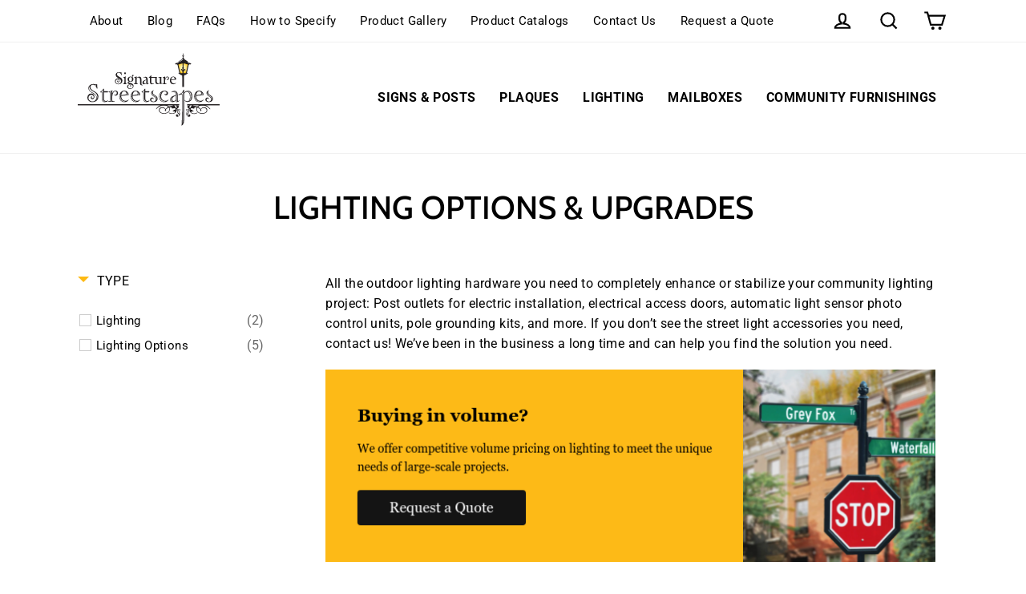

--- FILE ---
content_type: text/html; charset=utf-8
request_url: https://signaturestreetscapes.com/collections/lighting-options
body_size: 70700
content:
<!doctype html>
<html class="no-js" lang="en" dir="ltr">
<head>
  
<!-- starapps_core_start -->
<!-- This code is automatically managed by StarApps Studio -->
<!-- Please contact support@starapps.studio for any help -->
<!-- File location: snippets/starapps-core.liquid -->


    
<!-- starapps_core_end -->

   
  <meta charset="utf-8">
  <meta http-equiv="X-UA-Compatible" content="IE=edge">
  <meta name="viewport" content="width=device-width,initial-scale=1">
  <meta name="theme-color" content="#ffffff">
  <link rel="canonical" href="https://signaturestreetscapes.com/collections/lighting-options">
  <link rel="preconnect" href="https://cdn.shopify.com">
  <link rel="preconnect" href="https://fonts.shopifycdn.com">
  <link rel="dns-prefetch" href="https://productreviews.shopifycdn.com">
  <link rel="dns-prefetch" href="https://ajax.googleapis.com">
  <link rel="dns-prefetch" href="https://maps.googleapis.com">
  <link rel="dns-prefetch" href="https://maps.gstatic.com"><link rel="shortcut icon" href="//signaturestreetscapes.com/cdn/shop/files/signature-streetscapes-favicon_32x32.png?v=1643211609" type="image/png" />
<title>Outdoor Lighting Hardware | Street Light Accessories
</title>

     

      
       <meta name="description" content="Find the outdoor lighting hardware to complete your street lighting project. Electrical post outlets, access doors, light sensors, grounding kits, anchor bolts.   " />

  
<meta property="og:site_name" content="Signature Streetscapes">
  <meta property="og:url" content="https://signaturestreetscapes.com/collections/lighting-options">
  <meta property="og:title" content="Outdoor Lighting Hardware | Street Light Accessories">
  <meta property="og:type" content="website">
  <meta property="og:description" content="Find the outdoor lighting hardware to complete your street lighting project. Electrical post outlets, access doors, light sensors, grounding kits, anchor bolts."><meta property="og:image" content="http://signaturestreetscapes.com/cdn/shop/files/Glen_Aire_Lantern_1200x630.jpg?v=1761832205"><meta property="og:image" content="http://signaturestreetscapes.com/cdn/shop/files/boulevard_Lantern_0f88c998-8ebb-4cd0-a5a7-682cf8812ee5_1200x630.jpg?v=1761831863"><meta property="og:image" content="http://signaturestreetscapes.com/cdn/shop/products/outlet_1200x630.jpg?v=1648646934">
  <meta property="og:image:secure_url" content="https://signaturestreetscapes.com/cdn/shop/files/Glen_Aire_Lantern_1200x630.jpg?v=1761832205"><meta property="og:image:secure_url" content="https://signaturestreetscapes.com/cdn/shop/files/boulevard_Lantern_0f88c998-8ebb-4cd0-a5a7-682cf8812ee5_1200x630.jpg?v=1761831863"><meta property="og:image:secure_url" content="https://signaturestreetscapes.com/cdn/shop/products/outlet_1200x630.jpg?v=1648646934">
  <meta name="twitter:site" content="@PortCitySignage">
  <meta name="twitter:card" content="summary_large_image">
  <meta name="twitter:title" content="Outdoor Lighting Hardware | Street Light Accessories">
  <meta name="twitter:description" content="Find the outdoor lighting hardware to complete your street lighting project. Electrical post outlets, access doors, light sensors, grounding kits, anchor bolts.">
<!-- "snippets/buddha-megamenu.liquid" was not rendered, the associated app was uninstalled -->
  <script>window.performance && window.performance.mark && window.performance.mark('shopify.content_for_header.start');</script><meta name="google-site-verification" content="EC9wjqjDp_kCIh-lfbl9_gS7smeYkoA4U1_JX5wvzCE">
<meta id="shopify-digital-wallet" name="shopify-digital-wallet" content="/51721208003/digital_wallets/dialog">
<meta name="shopify-checkout-api-token" content="f86a6020fa4eb5876c27f8b81329dca2">
<meta id="in-context-paypal-metadata" data-shop-id="51721208003" data-venmo-supported="false" data-environment="production" data-locale="en_US" data-paypal-v4="true" data-currency="USD">
<link rel="alternate" type="application/atom+xml" title="Feed" href="/collections/lighting-options.atom" />
<link rel="alternate" type="application/json+oembed" href="https://signaturestreetscapes.com/collections/lighting-options.oembed">
<script async="async" src="/checkouts/internal/preloads.js?locale=en-US"></script>
<link rel="preconnect" href="https://shop.app" crossorigin="anonymous">
<script async="async" src="https://shop.app/checkouts/internal/preloads.js?locale=en-US&shop_id=51721208003" crossorigin="anonymous"></script>
<script id="apple-pay-shop-capabilities" type="application/json">{"shopId":51721208003,"countryCode":"US","currencyCode":"USD","merchantCapabilities":["supports3DS"],"merchantId":"gid:\/\/shopify\/Shop\/51721208003","merchantName":"Signature Streetscapes","requiredBillingContactFields":["postalAddress","email","phone"],"requiredShippingContactFields":["postalAddress","email","phone"],"shippingType":"shipping","supportedNetworks":["visa","masterCard","amex","discover","elo","jcb"],"total":{"type":"pending","label":"Signature Streetscapes","amount":"1.00"},"shopifyPaymentsEnabled":true,"supportsSubscriptions":true}</script>
<script id="shopify-features" type="application/json">{"accessToken":"f86a6020fa4eb5876c27f8b81329dca2","betas":["rich-media-storefront-analytics"],"domain":"signaturestreetscapes.com","predictiveSearch":true,"shopId":51721208003,"locale":"en"}</script>
<script>var Shopify = Shopify || {};
Shopify.shop = "sigstreet.myshopify.com";
Shopify.locale = "en";
Shopify.currency = {"active":"USD","rate":"1.0"};
Shopify.country = "US";
Shopify.theme = {"name":"Live - Merge with Size Filter and Back Vinyl page","id":167456047412,"schema_name":"Streamline","schema_version":"3.4.2","theme_store_id":872,"role":"main"};
Shopify.theme.handle = "null";
Shopify.theme.style = {"id":null,"handle":null};
Shopify.cdnHost = "signaturestreetscapes.com/cdn";
Shopify.routes = Shopify.routes || {};
Shopify.routes.root = "/";</script>
<script type="module">!function(o){(o.Shopify=o.Shopify||{}).modules=!0}(window);</script>
<script>!function(o){function n(){var o=[];function n(){o.push(Array.prototype.slice.apply(arguments))}return n.q=o,n}var t=o.Shopify=o.Shopify||{};t.loadFeatures=n(),t.autoloadFeatures=n()}(window);</script>
<script>
  window.ShopifyPay = window.ShopifyPay || {};
  window.ShopifyPay.apiHost = "shop.app\/pay";
  window.ShopifyPay.redirectState = null;
</script>
<script id="shop-js-analytics" type="application/json">{"pageType":"collection"}</script>
<script defer="defer" async type="module" src="//signaturestreetscapes.com/cdn/shopifycloud/shop-js/modules/v2/client.init-shop-cart-sync_WVOgQShq.en.esm.js"></script>
<script defer="defer" async type="module" src="//signaturestreetscapes.com/cdn/shopifycloud/shop-js/modules/v2/chunk.common_C_13GLB1.esm.js"></script>
<script defer="defer" async type="module" src="//signaturestreetscapes.com/cdn/shopifycloud/shop-js/modules/v2/chunk.modal_CLfMGd0m.esm.js"></script>
<script type="module">
  await import("//signaturestreetscapes.com/cdn/shopifycloud/shop-js/modules/v2/client.init-shop-cart-sync_WVOgQShq.en.esm.js");
await import("//signaturestreetscapes.com/cdn/shopifycloud/shop-js/modules/v2/chunk.common_C_13GLB1.esm.js");
await import("//signaturestreetscapes.com/cdn/shopifycloud/shop-js/modules/v2/chunk.modal_CLfMGd0m.esm.js");

  window.Shopify.SignInWithShop?.initShopCartSync?.({"fedCMEnabled":true,"windoidEnabled":true});

</script>
<script>
  window.Shopify = window.Shopify || {};
  if (!window.Shopify.featureAssets) window.Shopify.featureAssets = {};
  window.Shopify.featureAssets['shop-js'] = {"shop-cart-sync":["modules/v2/client.shop-cart-sync_DuR37GeY.en.esm.js","modules/v2/chunk.common_C_13GLB1.esm.js","modules/v2/chunk.modal_CLfMGd0m.esm.js"],"init-fed-cm":["modules/v2/client.init-fed-cm_BucUoe6W.en.esm.js","modules/v2/chunk.common_C_13GLB1.esm.js","modules/v2/chunk.modal_CLfMGd0m.esm.js"],"shop-toast-manager":["modules/v2/client.shop-toast-manager_B0JfrpKj.en.esm.js","modules/v2/chunk.common_C_13GLB1.esm.js","modules/v2/chunk.modal_CLfMGd0m.esm.js"],"init-shop-cart-sync":["modules/v2/client.init-shop-cart-sync_WVOgQShq.en.esm.js","modules/v2/chunk.common_C_13GLB1.esm.js","modules/v2/chunk.modal_CLfMGd0m.esm.js"],"shop-button":["modules/v2/client.shop-button_B_U3bv27.en.esm.js","modules/v2/chunk.common_C_13GLB1.esm.js","modules/v2/chunk.modal_CLfMGd0m.esm.js"],"init-windoid":["modules/v2/client.init-windoid_DuP9q_di.en.esm.js","modules/v2/chunk.common_C_13GLB1.esm.js","modules/v2/chunk.modal_CLfMGd0m.esm.js"],"shop-cash-offers":["modules/v2/client.shop-cash-offers_BmULhtno.en.esm.js","modules/v2/chunk.common_C_13GLB1.esm.js","modules/v2/chunk.modal_CLfMGd0m.esm.js"],"pay-button":["modules/v2/client.pay-button_CrPSEbOK.en.esm.js","modules/v2/chunk.common_C_13GLB1.esm.js","modules/v2/chunk.modal_CLfMGd0m.esm.js"],"init-customer-accounts":["modules/v2/client.init-customer-accounts_jNk9cPYQ.en.esm.js","modules/v2/client.shop-login-button_DJ5ldayH.en.esm.js","modules/v2/chunk.common_C_13GLB1.esm.js","modules/v2/chunk.modal_CLfMGd0m.esm.js"],"avatar":["modules/v2/client.avatar_BTnouDA3.en.esm.js"],"checkout-modal":["modules/v2/client.checkout-modal_pBPyh9w8.en.esm.js","modules/v2/chunk.common_C_13GLB1.esm.js","modules/v2/chunk.modal_CLfMGd0m.esm.js"],"init-shop-for-new-customer-accounts":["modules/v2/client.init-shop-for-new-customer-accounts_BUoCy7a5.en.esm.js","modules/v2/client.shop-login-button_DJ5ldayH.en.esm.js","modules/v2/chunk.common_C_13GLB1.esm.js","modules/v2/chunk.modal_CLfMGd0m.esm.js"],"init-customer-accounts-sign-up":["modules/v2/client.init-customer-accounts-sign-up_CnczCz9H.en.esm.js","modules/v2/client.shop-login-button_DJ5ldayH.en.esm.js","modules/v2/chunk.common_C_13GLB1.esm.js","modules/v2/chunk.modal_CLfMGd0m.esm.js"],"init-shop-email-lookup-coordinator":["modules/v2/client.init-shop-email-lookup-coordinator_CzjY5t9o.en.esm.js","modules/v2/chunk.common_C_13GLB1.esm.js","modules/v2/chunk.modal_CLfMGd0m.esm.js"],"shop-follow-button":["modules/v2/client.shop-follow-button_CsYC63q7.en.esm.js","modules/v2/chunk.common_C_13GLB1.esm.js","modules/v2/chunk.modal_CLfMGd0m.esm.js"],"shop-login-button":["modules/v2/client.shop-login-button_DJ5ldayH.en.esm.js","modules/v2/chunk.common_C_13GLB1.esm.js","modules/v2/chunk.modal_CLfMGd0m.esm.js"],"shop-login":["modules/v2/client.shop-login_B9ccPdmx.en.esm.js","modules/v2/chunk.common_C_13GLB1.esm.js","modules/v2/chunk.modal_CLfMGd0m.esm.js"],"lead-capture":["modules/v2/client.lead-capture_D0K_KgYb.en.esm.js","modules/v2/chunk.common_C_13GLB1.esm.js","modules/v2/chunk.modal_CLfMGd0m.esm.js"],"payment-terms":["modules/v2/client.payment-terms_BWmiNN46.en.esm.js","modules/v2/chunk.common_C_13GLB1.esm.js","modules/v2/chunk.modal_CLfMGd0m.esm.js"]};
</script>
<script>(function() {
  var isLoaded = false;
  function asyncLoad() {
    if (isLoaded) return;
    isLoaded = true;
    var urls = ["https:\/\/cdn.schemaapp.com\/javascript\/shopify\/schemaFilter.js?shop=sigstreet.myshopify.com","\/\/cdn.shopify.com\/proxy\/1ef8f216112cda1d20539edf0b4d1ac00bc39cde28a37b37ec078b6d19f1b759\/bingshoppingtool-t2app-prod.trafficmanager.net\/uet\/tracking_script?shop=sigstreet.myshopify.com\u0026sp-cache-control=cHVibGljLCBtYXgtYWdlPTkwMA","https:\/\/cdn.shopify.com\/s\/files\/1\/0517\/2120\/8003\/t\/21\/assets\/globo.formbuilder.init.js?v=1646863618\u0026shop=sigstreet.myshopify.com","https:\/\/node1.itoris.com\/dpo\/storefront\/include.js?shop=sigstreet.myshopify.com"];
    for (var i = 0; i < urls.length; i++) {
      var s = document.createElement('script');
      s.type = 'text/javascript';
      s.async = true;
      s.src = urls[i];
      var x = document.getElementsByTagName('script')[0];
      x.parentNode.insertBefore(s, x);
    }
  };
  if(window.attachEvent) {
    window.attachEvent('onload', asyncLoad);
  } else {
    window.addEventListener('load', asyncLoad, false);
  }
})();</script>
<script id="__st">var __st={"a":51721208003,"offset":-18000,"reqid":"ff5d4026-8f5b-4b0e-887e-ab66a0f73b9c-1769668150","pageurl":"signaturestreetscapes.com\/collections\/lighting-options","u":"b0432989cfa6","p":"collection","rtyp":"collection","rid":286798086339};</script>
<script>window.ShopifyPaypalV4VisibilityTracking = true;</script>
<script id="captcha-bootstrap">!function(){'use strict';const t='contact',e='account',n='new_comment',o=[[t,t],['blogs',n],['comments',n],[t,'customer']],c=[[e,'customer_login'],[e,'guest_login'],[e,'recover_customer_password'],[e,'create_customer']],r=t=>t.map((([t,e])=>`form[action*='/${t}']:not([data-nocaptcha='true']) input[name='form_type'][value='${e}']`)).join(','),a=t=>()=>t?[...document.querySelectorAll(t)].map((t=>t.form)):[];function s(){const t=[...o],e=r(t);return a(e)}const i='password',u='form_key',d=['recaptcha-v3-token','g-recaptcha-response','h-captcha-response',i],f=()=>{try{return window.sessionStorage}catch{return}},m='__shopify_v',_=t=>t.elements[u];function p(t,e,n=!1){try{const o=window.sessionStorage,c=JSON.parse(o.getItem(e)),{data:r}=function(t){const{data:e,action:n}=t;return t[m]||n?{data:e,action:n}:{data:t,action:n}}(c);for(const[e,n]of Object.entries(r))t.elements[e]&&(t.elements[e].value=n);n&&o.removeItem(e)}catch(o){console.error('form repopulation failed',{error:o})}}const l='form_type',E='cptcha';function T(t){t.dataset[E]=!0}const w=window,h=w.document,L='Shopify',v='ce_forms',y='captcha';let A=!1;((t,e)=>{const n=(g='f06e6c50-85a8-45c8-87d0-21a2b65856fe',I='https://cdn.shopify.com/shopifycloud/storefront-forms-hcaptcha/ce_storefront_forms_captcha_hcaptcha.v1.5.2.iife.js',D={infoText:'Protected by hCaptcha',privacyText:'Privacy',termsText:'Terms'},(t,e,n)=>{const o=w[L][v],c=o.bindForm;if(c)return c(t,g,e,D).then(n);var r;o.q.push([[t,g,e,D],n]),r=I,A||(h.body.append(Object.assign(h.createElement('script'),{id:'captcha-provider',async:!0,src:r})),A=!0)});var g,I,D;w[L]=w[L]||{},w[L][v]=w[L][v]||{},w[L][v].q=[],w[L][y]=w[L][y]||{},w[L][y].protect=function(t,e){n(t,void 0,e),T(t)},Object.freeze(w[L][y]),function(t,e,n,w,h,L){const[v,y,A,g]=function(t,e,n){const i=e?o:[],u=t?c:[],d=[...i,...u],f=r(d),m=r(i),_=r(d.filter((([t,e])=>n.includes(e))));return[a(f),a(m),a(_),s()]}(w,h,L),I=t=>{const e=t.target;return e instanceof HTMLFormElement?e:e&&e.form},D=t=>v().includes(t);t.addEventListener('submit',(t=>{const e=I(t);if(!e)return;const n=D(e)&&!e.dataset.hcaptchaBound&&!e.dataset.recaptchaBound,o=_(e),c=g().includes(e)&&(!o||!o.value);(n||c)&&t.preventDefault(),c&&!n&&(function(t){try{if(!f())return;!function(t){const e=f();if(!e)return;const n=_(t);if(!n)return;const o=n.value;o&&e.removeItem(o)}(t);const e=Array.from(Array(32),(()=>Math.random().toString(36)[2])).join('');!function(t,e){_(t)||t.append(Object.assign(document.createElement('input'),{type:'hidden',name:u})),t.elements[u].value=e}(t,e),function(t,e){const n=f();if(!n)return;const o=[...t.querySelectorAll(`input[type='${i}']`)].map((({name:t})=>t)),c=[...d,...o],r={};for(const[a,s]of new FormData(t).entries())c.includes(a)||(r[a]=s);n.setItem(e,JSON.stringify({[m]:1,action:t.action,data:r}))}(t,e)}catch(e){console.error('failed to persist form',e)}}(e),e.submit())}));const S=(t,e)=>{t&&!t.dataset[E]&&(n(t,e.some((e=>e===t))),T(t))};for(const o of['focusin','change'])t.addEventListener(o,(t=>{const e=I(t);D(e)&&S(e,y())}));const B=e.get('form_key'),M=e.get(l),P=B&&M;t.addEventListener('DOMContentLoaded',(()=>{const t=y();if(P)for(const e of t)e.elements[l].value===M&&p(e,B);[...new Set([...A(),...v().filter((t=>'true'===t.dataset.shopifyCaptcha))])].forEach((e=>S(e,t)))}))}(h,new URLSearchParams(w.location.search),n,t,e,['guest_login'])})(!0,!0)}();</script>
<script integrity="sha256-4kQ18oKyAcykRKYeNunJcIwy7WH5gtpwJnB7kiuLZ1E=" data-source-attribution="shopify.loadfeatures" defer="defer" src="//signaturestreetscapes.com/cdn/shopifycloud/storefront/assets/storefront/load_feature-a0a9edcb.js" crossorigin="anonymous"></script>
<script crossorigin="anonymous" defer="defer" src="//signaturestreetscapes.com/cdn/shopifycloud/storefront/assets/shopify_pay/storefront-65b4c6d7.js?v=20250812"></script>
<script data-source-attribution="shopify.dynamic_checkout.dynamic.init">var Shopify=Shopify||{};Shopify.PaymentButton=Shopify.PaymentButton||{isStorefrontPortableWallets:!0,init:function(){window.Shopify.PaymentButton.init=function(){};var t=document.createElement("script");t.src="https://signaturestreetscapes.com/cdn/shopifycloud/portable-wallets/latest/portable-wallets.en.js",t.type="module",document.head.appendChild(t)}};
</script>
<script data-source-attribution="shopify.dynamic_checkout.buyer_consent">
  function portableWalletsHideBuyerConsent(e){var t=document.getElementById("shopify-buyer-consent"),n=document.getElementById("shopify-subscription-policy-button");t&&n&&(t.classList.add("hidden"),t.setAttribute("aria-hidden","true"),n.removeEventListener("click",e))}function portableWalletsShowBuyerConsent(e){var t=document.getElementById("shopify-buyer-consent"),n=document.getElementById("shopify-subscription-policy-button");t&&n&&(t.classList.remove("hidden"),t.removeAttribute("aria-hidden"),n.addEventListener("click",e))}window.Shopify?.PaymentButton&&(window.Shopify.PaymentButton.hideBuyerConsent=portableWalletsHideBuyerConsent,window.Shopify.PaymentButton.showBuyerConsent=portableWalletsShowBuyerConsent);
</script>
<script data-source-attribution="shopify.dynamic_checkout.cart.bootstrap">document.addEventListener("DOMContentLoaded",(function(){function t(){return document.querySelector("shopify-accelerated-checkout-cart, shopify-accelerated-checkout")}if(t())Shopify.PaymentButton.init();else{new MutationObserver((function(e,n){t()&&(Shopify.PaymentButton.init(),n.disconnect())})).observe(document.body,{childList:!0,subtree:!0})}}));
</script>
<link id="shopify-accelerated-checkout-styles" rel="stylesheet" media="screen" href="https://signaturestreetscapes.com/cdn/shopifycloud/portable-wallets/latest/accelerated-checkout-backwards-compat.css" crossorigin="anonymous">
<style id="shopify-accelerated-checkout-cart">
        #shopify-buyer-consent {
  margin-top: 1em;
  display: inline-block;
  width: 100%;
}

#shopify-buyer-consent.hidden {
  display: none;
}

#shopify-subscription-policy-button {
  background: none;
  border: none;
  padding: 0;
  text-decoration: underline;
  font-size: inherit;
  cursor: pointer;
}

#shopify-subscription-policy-button::before {
  box-shadow: none;
}

      </style>

<script>window.performance && window.performance.mark && window.performance.mark('shopify.content_for_header.end');</script>
  
  <script>
    var theme = {
      stylesheet: "//signaturestreetscapes.com/cdn/shop/t/40/assets/theme.css?v=123863951919989673411769102219",
      template: "collection",
      routes: {
        home: "/",
        cart: "/cart",
        cartAdd: "/cart/add.js",
        cartChange: "/cart/change"
      },
      strings: {
        addToCart: "Add to cart",
        soldOut: "Sold Out",
        unavailable: "Unavailable",
        regularPrice: "Regular price",
        salePrice: "Sale price",
        stockLabel: "[count] in stock",
        willNotShipUntil: "Will not ship until [date]",
        willBeInStockAfter: "Will be in stock after [date]",
        waitingForStock: "Inventory on the way",
        cartItems: "[count] items",
        cartConfirmDelete: "Are you sure you want to remove this item?",
        cartTermsConfirmation: "You must agree with the terms and conditions of sales to check out"
      },
      settings: {
        dynamicVariantsEnable: true,
        cartType: "page",
        moneyFormat: "${{amount}}",
        quickView: false,
        hoverProductGrid: false,
        themeName: 'Streamline',
        themeVersion: "3.4.2"
      }
    };

    document.documentElement.className = document.documentElement.className.replace('no-js', 'js');
  </script>
  <script type="text/javascript" src="https://ajax.googleapis.com/ajax/libs/jquery/3.3.1/jquery.min.js"></script><style data-shopify>:root {
    --typeHeaderPrimary: 'Cabin Condensed';
    --typeHeaderFallback: 'Cabin';
    --typeHeaderSize: 40px;
    --typeHeaderStyle: normal;
    --typeHeaderWeight: 500;
    --typeHeaderLineHeight: 1.1;
    --typeHeaderSpacing: 0.0em;

    --typeBasePrimary:Roboto;
    --typeBaseFallback:sans-serif;
    --typeBaseSize: 16px;
    --typeBaseWeight: 400;
    --typeBaseStyle: normal;
    --typeBaseSpacing: 0.025em;
    --typeBaseLineHeight: 1.4;

    
      --buttonRadius: 0px;
    

    --iconWeight: 5px;
    --iconLinecaps: miter;
  }

  
    .site-nav__thumb-cart {
      border-left: 1px solid rgba(255,255,255,0.3);
    }
  

  .hero {
    background-image: linear-gradient(100deg, #000000 40%, #212121 63%, #000000 79%);
  }

  .placeholder-content,
  .image-wrap,
  .skrim__link,
  .pswp__img--placeholder {
    background-image: linear-gradient(100deg, #000000 40%, #000000 63%, #000000 79%);
  }</style><style>
  @font-face {
  font-family: Cabin;
  font-weight: 500;
  font-style: normal;
  font-display: swap;
  src: url("//signaturestreetscapes.com/cdn/fonts/cabin/cabin_n5.0250ac238cfbbff14d3c16fcc89f227ca95d5c6f.woff2") format("woff2"),
       url("//signaturestreetscapes.com/cdn/fonts/cabin/cabin_n5.46470cf25a90d766aece73a31a42bfd8ef7a470b.woff") format("woff");
}

  @font-face {
  font-family: Roboto;
  font-weight: 400;
  font-style: normal;
  font-display: swap;
  src: url("//signaturestreetscapes.com/cdn/fonts/roboto/roboto_n4.2019d890f07b1852f56ce63ba45b2db45d852cba.woff2") format("woff2"),
       url("//signaturestreetscapes.com/cdn/fonts/roboto/roboto_n4.238690e0007583582327135619c5f7971652fa9d.woff") format("woff");
}


  @font-face {
  font-family: Roboto;
  font-weight: 700;
  font-style: normal;
  font-display: swap;
  src: url("//signaturestreetscapes.com/cdn/fonts/roboto/roboto_n7.f38007a10afbbde8976c4056bfe890710d51dec2.woff2") format("woff2"),
       url("//signaturestreetscapes.com/cdn/fonts/roboto/roboto_n7.94bfdd3e80c7be00e128703d245c207769d763f9.woff") format("woff");
}

  @font-face {
  font-family: Roboto;
  font-weight: 400;
  font-style: italic;
  font-display: swap;
  src: url("//signaturestreetscapes.com/cdn/fonts/roboto/roboto_i4.57ce898ccda22ee84f49e6b57ae302250655e2d4.woff2") format("woff2"),
       url("//signaturestreetscapes.com/cdn/fonts/roboto/roboto_i4.b21f3bd061cbcb83b824ae8c7671a82587b264bf.woff") format("woff");
}

  @font-face {
  font-family: Roboto;
  font-weight: 700;
  font-style: italic;
  font-display: swap;
  src: url("//signaturestreetscapes.com/cdn/fonts/roboto/roboto_i7.7ccaf9410746f2c53340607c42c43f90a9005937.woff2") format("woff2"),
       url("//signaturestreetscapes.com/cdn/fonts/roboto/roboto_i7.49ec21cdd7148292bffea74c62c0df6e93551516.woff") format("woff");
}


  body,
  input,
  textarea,
  button,
  select {
    -webkit-font-smoothing: antialiased;
    -webkit-text-size-adjust: 100%;
    text-rendering: optimizeSpeed;
    font-family: var(--typeBasePrimary), var(--typeBaseFallback);
    font-size: calc(var(--typeBaseSize) * 0.95);
    font-weight: var(--typeBaseWeight);
    font-style: var(--typeBaseStyle);
    letter-spacing: var(--typeBaseSpacing);
    line-height: calc(var(--typeBaseLineHeight) * 1.12);
  }

  @media only screen and (min-width: 769px) {
    body,
    input,
    textarea,
    button,
    select {
      font-size: var(--typeBaseSize);
    }
  }

  .page-container {
    display: none;
  }

  h1, .h1,
  h3, .h3,
  h4, .h4,
  h5, .h5,
  h6, .h6,
  .section-header__title,
  .spr-header-title.spr-header-title {
    font-family: var(--typeHeaderPrimary), var(--typeHeaderFallback);
    font-weight: var(--typeHeaderWeight);
    font-style: normal;
    letter-spacing: var(--typeHeaderSpacing);
    line-height: var(--typeHeaderLineHeight);
    word-break: break-word;

    
      text-transform: uppercase;
    
  }

  h2, .h2 {
    font-family: var(--typeBasePrimary), var(--typeBaseFallback);
    font-weight: var(--typeBaseWeight);
    letter-spacing: var(--typeBaseSpacing);
    line-height: var(--typeBaseLineHeight);
  }

  
  @keyframes pulse-fade {
    0% {
      opacity: 0;
    }
    50% {
      opacity: 1;
    }
    100% {
      opacity: 0;
    }
  }

  .splash-screen {
    box-sizing: border-box;
    display: flex;
    position: fixed;
    left: 0;
    top: 0;
    right: 0;
    bottom: 0;
    align-items: center;
    justify-content: center;
    z-index: 10001;
    background-color: #ffffff;
  }

  .splash-screen__loader {
    max-width: 100px;
  }

  @media only screen and (min-width: 769px) {
    .splash-screen__loader {
      max-width: 100px;
    }
  }

  .splash-screen img {
    display: block;
    max-width: 100%;
    border: 0 none;
    animation: pulse-fade 0.4s infinite linear;
  }

  .loader-text {
    letter-spacing: 0.2em;
    font-size: 1.5em;
    text-transform: uppercase;
    animation: pulse-fade 0.4s infinite linear;
  }

  .loader-logo {
    display: none;
    position: fixed;
    left: 0;
    top: 0;
    right: 0;
    bottom: 0;
    align-items: center;
    justify-content: center;
    background-color: #ffffff;
    z-index: 6000;
  }

  .loader-logo__img {
    display: block;
  }

  .transition-body {
    opacity: 0;
  }

  .btn--loading span:after {
    content: "Loading";
  }
</style>

<link title="theme" rel="preload" href="//signaturestreetscapes.com/cdn/shop/t/40/assets/theme.css?v=123863951919989673411769102219" as="style">
<noscript><link rel="stylesheet" href="//signaturestreetscapes.com/cdn/shop/t/40/assets/theme.css?v=123863951919989673411769102219"></noscript>

<script>
/*! loadCSS. [c]2017 Filament Group, Inc. MIT License */
!function(a){"use strict";var b=function(b,c,d){function e(a){return h.body?a():void setTimeout(function(){e(a)})}function f(){i.addEventListener&&i.removeEventListener("load",f);if(!Shopify.designMode)i.media=d||"all"}var g,h=a.document,i=h.createElement("link");if(c)g=c;else{var j=(h.body||h.getElementsByTagName("head")[0]).childNodes;g=j[j.length-1]}var k=h.styleSheets;i.rel="stylesheet",i.href=b,i.media=Shopify.designMode?d||"all":"only x",e(function(){g.parentNode.insertBefore(i,c?g:g.nextSibling)});var l=function(a){for(var b=i.href,c=k.length;c--;)if(k[c].href===b)return a();setTimeout(function(){l(a)})};return i.addEventListener&&i.addEventListener("load",f),i.onloadcssdefined=l,l(f),i};"undefined"!=typeof exports?exports.loadCSS=b:a.loadCSS=b}("undefined"!=typeof global?global:this);
/*! onloadCSS. (onload callback for loadCSS) [c]2017 Filament Group, Inc. MIT License */
function onloadCSS(a,b){function c(){!d&&b&&(d=!0,b.call(a))}var d;a.addEventListener&&a.addEventListener("load",c),a.attachEvent&&a.attachEvent("onload",c),"isApplicationInstalled"in navigator&&"onloadcssdefined"in a&&a.onloadcssdefined(c)}

// Insert our stylesheet before our preload <link> tag
var preload = document.querySelector('link[href="//signaturestreetscapes.com/cdn/shop/t/40/assets/theme.css?v=123863951919989673411769102219"]');
var stylesheet = loadCSS('//signaturestreetscapes.com/cdn/shop/t/40/assets/theme.css?v=123863951919989673411769102219', preload);
// Create a property to easily detect if the stylesheet is done loading
onloadCSS(stylesheet, function() { stylesheet.loaded = true; });
</script>
<script src="//signaturestreetscapes.com/cdn/shop/t/40/assets/vendor-v3.js" defer="defer"></script><link rel="preload" as="style" href="//signaturestreetscapes.com/cdn/shop/t/40/assets/currency-flags.css" onload="this.onload=null;this.rel='stylesheet'">
    <link rel="stylesheet" href="//signaturestreetscapes.com/cdn/shop/t/40/assets/currency-flags.css"><script src="//signaturestreetscapes.com/cdn/shop/t/40/assets/theme.js?v=97260710461368407001757694200" defer="defer"></script>
  <script src="//signaturestreetscapes.com/cdn/shop/t/40/assets/size-filter.js?v=96810469584251718981741631683" defer="defer"></script><link rel="stylesheet" href="//signaturestreetscapes.com/cdn/shop/t/40/assets/size-filter.css">

<!--begin-boost-pfs-filter-css-->
  <link href="//signaturestreetscapes.com/cdn/shop/t/40/assets/boost-pfs-init.css?v=10676852969507827691741631710" rel="stylesheet" type="text/css" media="all" />
  <link rel="preload stylesheet" href="//signaturestreetscapes.com/cdn/shop/t/40/assets/boost-pfs-general.css?v=169224393502916994561741631711" as="style"><link href="//signaturestreetscapes.com/cdn/shop/t/40/assets/boost-pfs-custom.css?v=70303778458715421321741631710" rel="stylesheet" type="text/css" media="all" />
<style data-id="boost-pfs-style" type="text/css">
      .boost-pfs-filter-option-title-text {}

     .boost-pfs-filter-tree-v .boost-pfs-filter-option-title-text:before {}
      .boost-pfs-filter-tree-v .boost-pfs-filter-option.boost-pfs-filter-option-collapsed .boost-pfs-filter-option-title-text:before {}
      .boost-pfs-filter-tree-h .boost-pfs-filter-option-title-heading:before {
        border-right-color: ;
        border-bottom-color: ;
      }

      .boost-pfs-filter-option-content .boost-pfs-filter-option-item-list .boost-pfs-filter-option-item button,
      .boost-pfs-filter-option-content .boost-pfs-filter-option-item-list .boost-pfs-filter-option-item .boost-pfs-filter-button,
      .boost-pfs-filter-option-range-amount input,
      .boost-pfs-filter-tree-v .boost-pfs-filter-refine-by .boost-pfs-filter-refine-by-items .refine-by-item,
      .boost-pfs-filter-refine-by-wrapper-v .boost-pfs-filter-refine-by .boost-pfs-filter-refine-by-items .refine-by-item,
      .boost-pfs-filter-refine-by .boost-pfs-filter-option-title,
      .boost-pfs-filter-refine-by .boost-pfs-filter-refine-by-items .refine-by-item>a,
      .boost-pfs-filter-refine-by>span,
      .boost-pfs-filter-clear,
      .boost-pfs-filter-clear-all{}

      .boost-pfs-filter-option-multi-level-collections .boost-pfs-filter-option-multi-level-list .boost-pfs-filter-option-item .boost-pfs-filter-button-arrow .boost-pfs-arrow:before,
      .boost-pfs-filter-option-multi-level-tag .boost-pfs-filter-option-multi-level-list .boost-pfs-filter-option-item .boost-pfs-filter-button-arrow .boost-pfs-arrow:before {}

      .boost-pfs-filter-refine-by .boost-pfs-filter-refine-by-items .refine-by-item .boost-pfs-filter-clear:before,
      .boost-pfs-filter-refine-by .boost-pfs-filter-refine-by-items .refine-by-item .boost-pfs-filter-clear:after {
        background: ;
      }

      .boost-pfs-filter-tree-mobile-button button,
      .boost-pfs-filter-top-sorting-mobile button {}
      .boost-pfs-filter-top-sorting-mobile button>span:after {}
    </style><style data-id="boost-pfs-otp-style" type="text/css">
      .boost-pfs-quickview-btn {background: rgba(255,255,255,1) !important;color: rgba(61,66,70,1) !important;border-color: rgba(255,255,255,1) !important;}
      .boost-pfs-quickview-btn svg {
        fill: rgba(61,66,70,1) !important;
      }
      .boost-pfs-quickview-btn:hover {background: rgba(61,66,70,1) !important;color: rgba(255,255,255,1) !important;border-color: rgba(61,66,70,1) !important;}
      .boost-pfs-quickview-btn:hover svg {
        fill: rgba(255,255,255,1) !important;
      }
      .boost-pfs-addtocart-btn {background: rgba(0,0,0,1) !important;color: rgba(255,255,255,1) !important;border-color: rgba(0,0,0,1) !important;}
      .boost-pfs-addtocart-btn svg {
        fill: rgba(255,255,255,1) !important;
      }
      .boost-pfs-addtocart-btn:hover {background: rgba(61,66,70,1) !important;color: rgba(255,255,255,1) !important;border-color: rgba(61,66,70,1) !important;}
      .boost-pfs-addtocart-btn:hover svg {
        fill: rgba(255,255,255,1) !important;
      }
    </style>
<!--end-boost-pfs-filter-css-->
 
  <script>window.is_hulkpo_installed=true</script>
  







<script>
	var Globo = Globo || {};
    var globoFormbuilderRecaptchaInit = function(){};
    Globo.FormBuilder = Globo.FormBuilder || {};
    Globo.FormBuilder.url = "https://form.globosoftware.net";
    Globo.FormBuilder.shop = {
        settings : {
            reCaptcha : {
                siteKey : '',
                recaptchaType : 'v2',
                languageCode : 'en'
            },
            hideWaterMark : false,
            encryptionFormId : true,
            copyright: `Powered by Globo <a href="https://apps.shopify.com/form-builder-contact-form" target="_blank">Contact Form</a>`,
            scrollTop: true,
            additionalColumns: []        },
        pricing:{
            features:{
                fileUpload : 30,
                removeCopyright : true,
                bulkOrderForm: true,
                cartForm: true,
            }
        },
        configuration: {
            money_format:  "${{amount}}"
        },
        encryption_form_id : true
    };
    Globo.FormBuilder.forms = [];

    
    Globo.FormBuilder.page = {
        title : document.title.replaceAll('"', "'"),
        href : window.location.href,
        type: "collection"
    };
    
    Globo.FormBuilder.assetFormUrls = [];
            Globo.FormBuilder.assetFormUrls[74177] = "//signaturestreetscapes.com/cdn/shop/t/40/assets/globo.formbuilder.data.74177.js?v=15141633565470542761741631674";
                    Globo.FormBuilder.assetFormUrls[74178] = "//signaturestreetscapes.com/cdn/shop/t/40/assets/globo.formbuilder.data.74178.js?v=138999436862623819681741631674";
                    Globo.FormBuilder.assetFormUrls[96210] = "//signaturestreetscapes.com/cdn/shop/t/40/assets/globo.formbuilder.data.96210.js?v=178624290913483765051741631675";
                    Globo.FormBuilder.assetFormUrls[101672] = "//signaturestreetscapes.com/cdn/shop/t/40/assets/globo.formbuilder.data.101672.js?v=39131417297424949691741631673";
            
    
    window.Globo.FormBuilder.forms = [];
        
        
        
        window.Globo.FormBuilder.forms[74177] = {"74177":{"header":{"active":true,"title":"","description":"\u003cp\u003eWe can get you pricing and availability on custom signage and large scale projects. Fill out the fields below to send us your project details.\u003c\/p\u003e"},"elements":[{"id":"checkbox","type":"checkbox","label":"\u003cstrong\u003eProducts\u003c\/strong\u003e","options":"Street Signs - Printed\nStreet Signs - Cast Aluminum\nTraffic Signs\nSign Frames\/Brackets\/Hardware\nAssemblies: Posts, Caps, Bases\nCustom Printed Signs\nCast Address Plaques\nCast Memorial and Event Plaques\nEntrance Signs\nEngraved Plastic Signs\nWayfinding Signs\nBanners\nLighting\nMailboxes\nOther","defaultOptions":"","description":"(Check multiple if needed)","hideLabel":false,"keepPositionLabel":false,"required":true,"ifHideLabel":false,"inlineOption":100,"columnWidth":100},{"id":"textarea-2","type":"textarea","label":"\u003cstrong\u003eDetails\u003c\/strong\u003e","placeholder":"","description":"Sign Dimensions (Width, Height), Post Lengths, Quantities, Single or Double Sided, etc.","limitCharacters":false,"characters":100,"hideLabel":false,"keepPositionLabel":false,"required":true,"ifHideLabel":false,"columnWidth":100,"conditionalField":false,"onlyShowIf":false,"checkbox":false},{"id":"file","type":"file","label":"\u003cstrong\u003eFile Upload (Optional)\u003c\/strong\u003e","button-text":"Choose file","placeholder":"","allowed-multiple":false,"allowed-extensions":["jpg","jpeg","png","pdf"],"description":"Please attach photos or drawings if you have them.","uploadPending":"File is uploading. Please wait a second...","uploadSuccess":"File uploaded successfully","hideLabel":false,"keepPositionLabel":false,"required":false,"ifHideLabel":false,"inputIcon":"","columnWidth":100,"conditionalField":false,"onlyShowIf":false,"checkbox":false},{"id":"text","type":"text","label":"First Name","placeholder":"","description":"","limitCharacters":false,"characters":100,"hideLabel":false,"keepPositionLabel":false,"required":true,"ifHideLabel":false,"inputIcon":"","columnWidth":50,"conditionalField":false,"onlyShowIf":false,"checkbox":false},{"id":"text-7","type":"text","label":"Last Name","placeholder":"","description":"","limitCharacters":false,"characters":100,"hideLabel":false,"keepPositionLabel":false,"required":true,"ifHideLabel":false,"inputIcon":"","columnWidth":50,"conditionalField":false,"onlyShowIf":false,"checkbox":false},{"id":"text-2","type":"text","label":"Company Name (Optional)","placeholder":"","description":"","limitCharacters":false,"characters":100,"hideLabel":false,"keepPositionLabel":false,"required":false,"ifHideLabel":false,"inputIcon":"","columnWidth":50,"conditionalField":false,"onlyShowIf":false,"checkbox":false},{"id":"email","type":"email","label":"Email","placeholder":"","description":"","limitCharacters":false,"characters":100,"hideLabel":false,"keepPositionLabel":false,"required":true,"ifHideLabel":false,"inputIcon":"","columnWidth":50,"conditionalField":false,"onlyShowIf":false,"checkbox":false},{"id":"text-6","type":"text","label":"Zip Code","placeholder":"","description":"","limitCharacters":false,"characters":100,"hideLabel":false,"keepPositionLabel":false,"required":true,"ifHideLabel":false,"inputIcon":"","columnWidth":50,"conditionalField":false,"onlyShowIf":false,"checkbox":false},{"id":"textarea","type":"textarea","label":"Questions\/Comments","placeholder":"","description":"","limitCharacters":false,"characters":100,"hideLabel":false,"keepPositionLabel":false,"required":true,"ifHideLabel":false,"columnWidth":100,"conditionalField":false,"onlyShowIf":false,"checkbox":false}],"add-elements":null,"footer":{"description":"","previousText":"Previous","nextText":"Next","submitText":"Submit","resetButton":false,"resetButtonText":"Reset","submitFullWidth":false,"submitAlignment":"left"},"mail":{"admin":null,"customer":{"enable":true,"emailType":"elementEmail","selectEmail":"onlyEmail","emailId":"email","emailConditional":false,"note":"You can use variables which will help you create a dynamic content","subject":"Thanks for submitting","content":"\u003ctable class=\"header row\" style=\"width: 100%; border-spacing: 0; border-collapse: collapse; margin: 40px 0 20px;\"\u003e\n\u003ctbody\u003e\n\u003ctr\u003e\n\u003ctd class=\"header__cell\" style=\"font-family: -apple-system, BlinkMacSystemFont, Roboto, Oxygen, Ubuntu, Cantarell, Fira Sans, Droid Sans, Helvetica Neue, sans-serif;\"\u003e\u003ccenter\u003e\n\u003ctable class=\"container\" style=\"width: 559px; text-align: left; border-spacing: 0px; border-collapse: collapse; margin: 0px auto;\"\u003e\n\u003ctbody\u003e\n\u003ctr\u003e\n\u003ctd style=\"font-family: -apple-system, BlinkMacSystemFont, Roboto, Oxygen, Ubuntu, Cantarell, 'Fira Sans', 'Droid Sans', 'Helvetica Neue', sans-serif; width: 544.219px;\"\u003e\n\u003ctable class=\"row\" style=\"width: 100%; border-spacing: 0; border-collapse: collapse;\"\u003e\n\u003ctbody\u003e\n\u003ctr\u003e\n\u003ctd class=\"shop-name__cell\" style=\"font-family: -apple-system, BlinkMacSystemFont, Roboto, Oxygen, Ubuntu, Cantarell, Fira Sans, Droid Sans, Helvetica Neue, sans-serif;\"\u003e\n\u003ch1 class=\"shop-name__text\" style=\"font-weight: normal; font-size: 30px; color: #333; margin: 0;\"\u003e\u003ca class=\"shop_name\" target=\"_blank\" rel=\"noopener\"\u003eSignature Streetscapes\u003c\/a\u003e\u003c\/h1\u003e\n\u003c\/td\u003e\n\u003ctd class=\"order-number__cell\" style=\"font-family: -apple-system, BlinkMacSystemFont, Roboto, Oxygen, Ubuntu, Cantarell, Fira Sans, Droid Sans, Helvetica Neue, sans-serif; font-size: 14px; color: #999;\" align=\"right\"\u003e\u0026nbsp;\u003c\/td\u003e\n\u003c\/tr\u003e\n\u003c\/tbody\u003e\n\u003c\/table\u003e\n\u003c\/td\u003e\n\u003c\/tr\u003e\n\u003c\/tbody\u003e\n\u003c\/table\u003e\n\u003c\/center\u003e\u003c\/td\u003e\n\u003c\/tr\u003e\n\u003c\/tbody\u003e\n\u003c\/table\u003e\n\u003ctable class=\"row content\" style=\"width: 100%; border-spacing: 0; border-collapse: collapse;\"\u003e\n\u003ctbody\u003e\n\u003ctr\u003e\n\u003ctd class=\"content__cell\" style=\"font-family: -apple-system, BlinkMacSystemFont, Roboto, Oxygen, Ubuntu, Cantarell, Fira Sans, Droid Sans, Helvetica Neue, sans-serif; padding-bottom: 40px;\"\u003e\u003ccenter\u003e\n\u003ctable class=\"container\" style=\"width: 560px; text-align: left; border-spacing: 0; border-collapse: collapse; margin: 0 auto;\"\u003e\n\u003ctbody\u003e\n\u003ctr\u003e\n\u003ctd style=\"font-family: -apple-system, BlinkMacSystemFont, Roboto, Oxygen, Ubuntu, Cantarell, Fira Sans, Droid Sans, Helvetica Neue, sans-serif;\"\u003e\n\u003ch2 class=\"quote-heading\" style=\"font-weight: normal; font-size: 24px; margin: 0 0 10px;\"\u003eThanks for your submission\u003c\/h2\u003e\n\u003cp class=\"quote-heading-message\"\u003eHi, we've received your submission. We will get back to you shortly.\u003c\/p\u003e\n\u003c\/td\u003e\n\u003c\/tr\u003e\n\u003c\/tbody\u003e\n\u003c\/table\u003e\n\u003ctable class=\"row section\" style=\"width: 100%; border-spacing: 0; border-collapse: collapse; border-top-width: 1px; border-top-color: #e5e5e5; border-top-style: solid;\"\u003e\n\u003ctbody\u003e\n\u003ctr\u003e\n\u003ctd class=\"section__cell\" style=\"font-family: -apple-system, BlinkMacSystemFont, Roboto, Oxygen, Ubuntu, Cantarell, Fira Sans, Droid Sans, Helvetica Neue, sans-serif; padding: 40px 0;\"\u003e\u003ccenter\u003e\n\u003ctable class=\"container\" style=\"width: 560px; text-align: left; border-spacing: 0; border-collapse: collapse; margin: 0 auto;\"\u003e\n\u003ctbody\u003e\n\u003ctr\u003e\n\u003ctd style=\"font-family: -apple-system, BlinkMacSystemFont, Roboto, Oxygen, Ubuntu, Cantarell, Fira Sans, Droid Sans, Helvetica Neue, sans-serif;\"\u003e\n\u003ch3 class=\"more-information\"\u003eMore information\u003c\/h3\u003e\n\u003cp\u003e{{data}}\u003c\/p\u003e\n\u003c\/td\u003e\n\u003c\/tr\u003e\n\u003c\/tbody\u003e\n\u003c\/table\u003e\n\u003c\/center\u003e\u003c\/td\u003e\n\u003c\/tr\u003e\n\u003c\/tbody\u003e\n\u003c\/table\u003e\n\u003ctable class=\"row footer\" style=\"width: 100%; border-spacing: 0; border-collapse: collapse; border-top-width: 1px; border-top-color: #e5e5e5; border-top-style: solid;\"\u003e\n\u003ctbody\u003e\n\u003ctr\u003e\n\u003ctd class=\"footer__cell\" style=\"font-family: -apple-system, BlinkMacSystemFont, Roboto, Oxygen, Ubuntu, Cantarell, Fira Sans, Droid Sans, Helvetica Neue, sans-serif; padding: 35px 0;\"\u003e\u003ccenter\u003e\n\u003ctable class=\"container\" style=\"width: 560px; text-align: left; border-spacing: 0; border-collapse: collapse; margin: 0 auto;\"\u003e\n\u003ctbody\u003e\n\u003ctr\u003e\n\u003ctd style=\"font-family: -apple-system, BlinkMacSystemFont, Roboto, Oxygen, Ubuntu, Cantarell, Fira Sans, Droid Sans, Helvetica Neue, sans-serif;\"\u003e\n\u003cp class=\"contact\" style=\"text-align: center;\"\u003eIf you have any questions, reply to this email or contact us at \u003ca href=\"mailto:info@signaturestreetscapes.com\"\u003einfo@signaturestreetscapes.com\u003c\/a\u003e\u003c\/p\u003e\n\u003c\/td\u003e\n\u003c\/tr\u003e\n\u003ctr\u003e\n\u003ctd style=\"font-family: -apple-system, BlinkMacSystemFont, Roboto, Oxygen, Ubuntu, Cantarell, Fira Sans, Droid Sans, Helvetica Neue, sans-serif;\"\u003e\n\u003cp class=\"disclaimer__subtext\" style=\"color: #999; line-height: 150%; font-size: 14px; margin: 0; text-align: center;\"\u003eClick \u003ca href=\"[UNSUBSCRIBEURL]\"\u003ehere\u003c\/a\u003e to unsubscribe\u003c\/p\u003e\n\u003c\/td\u003e\n\u003c\/tr\u003e\n\u003c\/tbody\u003e\n\u003c\/table\u003e\n\u003c\/center\u003e\u003c\/td\u003e\n\u003c\/tr\u003e\n\u003c\/tbody\u003e\n\u003c\/table\u003e\n\u003c\/center\u003e\u003c\/td\u003e\n\u003c\/tr\u003e\n\u003c\/tbody\u003e\n\u003c\/table\u003e","islimitWidth":false,"maxWidth":"600"}},"appearance":{"layout":"default","width":"700","style":"flat","mainColor":"rgba(253,185,19,1)","headingColor":"#000","labelColor":"#000","descriptionColor":"#6c757d","optionColor":"#000","paragraphColor":"#000","paragraphBackground":"#fff","background":"color","backgroundColor":"#FFF","backgroundImage":"","backgroundImageAlignment":"middle","floatingIcon":"\u003csvg aria-hidden=\"true\" focusable=\"false\" data-prefix=\"far\" data-icon=\"envelope\" class=\"svg-inline--fa fa-envelope fa-w-16\" role=\"img\" xmlns=\"http:\/\/www.w3.org\/2000\/svg\" viewBox=\"0 0 512 512\"\u003e\u003cpath fill=\"currentColor\" d=\"M464 64H48C21.49 64 0 85.49 0 112v288c0 26.51 21.49 48 48 48h416c26.51 0 48-21.49 48-48V112c0-26.51-21.49-48-48-48zm0 48v40.805c-22.422 18.259-58.168 46.651-134.587 106.49-16.841 13.247-50.201 45.072-73.413 44.701-23.208.375-56.579-31.459-73.413-44.701C106.18 199.465 70.425 171.067 48 152.805V112h416zM48 400V214.398c22.914 18.251 55.409 43.862 104.938 82.646 21.857 17.205 60.134 55.186 103.062 54.955 42.717.231 80.509-37.199 103.053-54.947 49.528-38.783 82.032-64.401 104.947-82.653V400H48z\"\u003e\u003c\/path\u003e\u003c\/svg\u003e","floatingText":"","displayOnAllPage":false,"position":"bottom right","formType":"normalForm","newTemplate":false},"reCaptcha":{"enable":false,"note":"Please make sure that you have set Google reCaptcha v2 Site key and Secret key in \u003ca href=\"\/admin\/settings\"\u003eSettings\u003c\/a\u003e"},"errorMessage":{"required":"Please fill in field","invalid":"Invalid","invalidName":"Invalid name","invalidEmail":"Invalid email","invalidURL":"Invalid URL","invalidPhone":"Invalid phone","invalidNumber":"Invalid number","invalidPassword":"Invalid password","confirmPasswordNotMatch":"Confirmed password doesn't match","customerAlreadyExists":"Customer already exists","fileSizeLimit":"File size limit exceeded","fileNotAllowed":"File extension not allowed","requiredCaptcha":"Please, enter the captcha","requiredProducts":"Please select product","limitQuantity":"The number of products left in stock has been exceeded","shopifyInvalidPhone":"phone - Enter a valid phone number to use this delivery method","shopifyPhoneHasAlready":"phone - Phone has already been taken","shopifyInvalidProvice":"addresses.province - is not valid","otherError":"Something went wrong, please try again"},"afterSubmit":{"action":"redirectToPage","message":"\u003ch4\u003eThanks for getting in touch!\u0026nbsp;\u003c\/h4\u003e\u003cp\u003e\u003cbr\u003e\u003c\/p\u003e\u003cp\u003eWe appreciate you contacting us. One of our colleagues will get back in touch with you soon!\u003c\/p\u003e\u003cp\u003e\u003cbr\u003e\u003c\/p\u003e\u003cp\u003eHave a great day!\u003c\/p\u003e","redirectUrl":"\/pages\/thank-you","enableGa":false,"gaEventCategory":"Form Builder by Globo","gaEventAction":"Submit","gaEventLabel":"Contact us form","enableFpx":false,"fpxTrackerName":""},"integration":{"shopify":{"createAccount":false,"ifExist":"returnError","showMessage":false,"messageRedirectToLogin":"You already registered. Click \u003ca href=\"\/account\/login\"\u003ehere\u003c\/a\u003e to login","sendEmailInvite":false,"acceptsMarketing":false,"overwriteCustomerExisting":true,"note":"Learn \u003ca href=\"https:\/\/www.google.com\/\" target=\"_blank\"\u003ehow to connect\u003c\/a\u003e form elements to Shopify customer data","integrationElements":{"checkbox":"additional.products","textarea-2":"additional.details","file":"additional.file_upload_optional","text":"additional.first_name","text-7":"additional.last_name","text-2":"additional.company_name_optional","email":"email","text-6":"additional.zip_code","textarea":"additional.questionscomments"}},"mailChimp":{"loading":"","enable":false,"list":false,"note":"Learn \u003ca href=\"https:\/\/www.google.com\/\" target=\"_blank\"\u003ehow to connect\u003c\/a\u003e form elements to Mailchimp subscriber data","integrationElements":[]},"klaviyo":{"loading":"","enable":false,"list":false,"note":"Learn \u003ca href=\"https:\/\/www.google.com\/\" target=\"_blank\"\u003ehow to connect\u003c\/a\u003e form elements to Klaviyo subscriber data","integrationElements":{"klaviyoemail":"","first_name":{"val":"","option":""},"last_name":{"val":"","option":""},"title":{"val":"","option":""},"organization":{"val":"","option":""},"phone_number":{"val":"","option":""},"address1":{"val":"","option":""},"address2":{"val":"","option":""},"city":{"val":"","option":""},"region":{"val":"","option":""},"zip":{"val":"","option":""},"country":{"val":"","option":""},"latitude":{"val":"","option":""},"longitude":{"val":"","option":""}}},"zapier":{"enable":false,"webhookUrl":""},"hubspot":{"loading":"","enable":false,"list":false,"integrationElements":[]},"omnisend":{"loading":"","enable":false,"integrationElements":{"email":{"val":"","option":""},"firstName":{"val":"","option":""},"lastName":{"val":"","option":""},"status":{"val":"","option":""},"country":{"val":"","option":""},"state":{"val":"","option":""},"city":{"val":"","option":""},"phone":{"val":"","option":""},"postalCode":{"val":"","option":""},"gender":{"val":"","option":""},"birthdate":{"val":"","option":""},"tags":{"val":"","option":""},"customProperties1":{"val":"","option":""},"customProperties2":{"val":"","option":""},"customProperties3":{"val":"","option":""},"customProperties4":{"val":"","option":""},"customProperties5":{"val":"","option":""}}},"getresponse":{"loading":"","enable":false,"list":false,"integrationElements":{"email":{"val":"","option":""},"name":{"val":"","option":""},"gender":{"val":"","option":""},"birthdate":{"val":"","option":""},"company":{"val":"","option":""},"city":{"val":"","option":""},"state":{"val":"","option":""},"street":{"val":"","option":""},"postal_code":{"val":"","option":""},"country":{"val":"","option":""},"phone":{"val":"","option":""},"fax":{"val":"","option":""},"comment":{"val":"","option":""},"ref":{"val":"","option":""},"url":{"val":"","option":""},"tags":{"val":"","option":""},"dayOfCycle":{"val":"","option":""},"scoring":{"val":"","option":""}}},"sendinblue":{"loading":"","enable":false,"list":false,"integrationElements":[]},"campaignmonitor":{"loading":"","enable":false,"list":false,"integrationElements":[]},"activecampaign":{"loading":"","enable":false,"list":[],"integrationElements":[]},"googleCalendar":{"loading":"","enable":false,"list":"","integrationElements":{"starttime":"","endtime":"","summary":"","location":"","description":"","attendees":""}},"googleSheet":{"loading":"","enable":false,"spreadsheetdestination":"","listFields":[],"submissionIp":false}},"accountPage":{"showAccountDetail":false,"registrationPage":false,"editAccountPage":false,"header":"Header","active":false,"title":"Account details","headerDescription":"Fill out the form to change account information","afterUpdate":"Message after update","message":"\u003ch5\u003eAccount edited successfully!\u003c\/h5\u003e","footer":"Footer","updateText":"Update","footerDescription":""},"publish":{"requiredLogin":false,"requiredLoginMessage":"Please \u003ca href=\"\/account\/login\" title=\"login\"\u003elogin\u003c\/a\u003e to continue","publishType":"embedCode","embedCode":"\u003cdiv class=\"globo-formbuilder\" data-id=\"NzQxNzc=\"\u003e\u003c\/div\u003e","shortCode":"{formbuilder:NzQxNzc=}","popup":"\u003cdiv class=\"globo-formbuilder\" data-id=\"\"\u003e\u003c\/div\u003e","lightbox":"\u003cdiv class=\"globo-form-publish-modal lightbox hidden\" data-id=\"74177\"\u003e\u003cdiv class=\"globo-form-modal-content\"\u003e\u003cdiv class=\"globo-formbuilder\" data-id=\"NzQxNzc=\"\u003e\u003c\/div\u003e\u003c\/div\u003e\u003c\/div\u003e","enableAddShortCode":false,"selectPage":"index","selectPositionOnPage":"top","selectTime":"forever","setCookie":"1","setCookieHours":"1","setCookieWeeks":"1"},"isStepByStepForm":false,"html":"\n\u003cdiv class=\"globo-form default-form globo-form-id-74177\"\u003e\n\u003cstyle\u003e\n.globo-form-id-74177 .globo-form-app{\n    max-width: 700px;\n    width: -webkit-fill-available;\n    \n    background-color: #FFF;\n    \n    \n}\n\n.globo-form-id-74177 .globo-form-app .globo-heading{\n    color: #000\n}\n.globo-form-id-74177 .globo-form-app .globo-description,\n.globo-form-id-74177 .globo-form-app .header .globo-description{\n    color: #6c757d\n}\n.globo-form-id-74177 .globo-form-app .globo-label,\n.globo-form-id-74177 .globo-form-app .globo-form-control label.globo-label,\n.globo-form-id-74177 .globo-form-app .globo-form-control label.globo-label span.label-content{\n    color: #000;\n    text-align: left !important;\n}\n.globo-form-id-74177 .globo-form-app .globo-label.globo-position-label{\n    height: 20px !important;\n}\n.globo-form-id-74177 .globo-form-app .globo-form-control .help-text.globo-description{\n    color: #6c757d\n}\n.globo-form-id-74177 .globo-form-app .globo-form-control .checkbox-wrapper .globo-option,\n.globo-form-id-74177 .globo-form-app .globo-form-control .radio-wrapper .globo-option\n{\n    color: #000\n}\n.globo-form-id-74177 .globo-form-app .footer{\n    text-align:left;\n}\n.globo-form-id-74177 .globo-form-app .footer button{\n    border:1px solid rgba(253,185,19,1);\n    \n}\n.globo-form-id-74177 .globo-form-app .footer button.submit,\n.globo-form-id-74177 .globo-form-app .footer button.checkout,\n.globo-form-id-74177 .globo-form-app .footer button.action.loading .spinner{\n    background-color: rgba(253,185,19,1);\n    color : #000000;\n}\n.globo-form-id-74177 .globo-form-app .globo-form-control .star-rating\u003efieldset:not(:checked)\u003elabel:before {\n    content: url('data:image\/svg+xml; utf8, \u003csvg aria-hidden=\"true\" focusable=\"false\" data-prefix=\"far\" data-icon=\"star\" class=\"svg-inline--fa fa-star fa-w-18\" role=\"img\" xmlns=\"http:\/\/www.w3.org\/2000\/svg\" viewBox=\"0 0 576 512\"\u003e\u003cpath fill=\"rgba(253,185,19,1)\" d=\"M528.1 171.5L382 150.2 316.7 17.8c-11.7-23.6-45.6-23.9-57.4 0L194 150.2 47.9 171.5c-26.2 3.8-36.7 36.1-17.7 54.6l105.7 103-25 145.5c-4.5 26.3 23.2 46 46.4 33.7L288 439.6l130.7 68.7c23.2 12.2 50.9-7.4 46.4-33.7l-25-145.5 105.7-103c19-18.5 8.5-50.8-17.7-54.6zM388.6 312.3l23.7 138.4L288 385.4l-124.3 65.3 23.7-138.4-100.6-98 139-20.2 62.2-126 62.2 126 139 20.2-100.6 98z\"\u003e\u003c\/path\u003e\u003c\/svg\u003e');\n}\n.globo-form-id-74177 .globo-form-app .globo-form-control .star-rating\u003efieldset\u003einput:checked ~ label:before {\n    content: url('data:image\/svg+xml; utf8, \u003csvg aria-hidden=\"true\" focusable=\"false\" data-prefix=\"fas\" data-icon=\"star\" class=\"svg-inline--fa fa-star fa-w-18\" role=\"img\" xmlns=\"http:\/\/www.w3.org\/2000\/svg\" viewBox=\"0 0 576 512\"\u003e\u003cpath fill=\"rgba(253,185,19,1)\" d=\"M259.3 17.8L194 150.2 47.9 171.5c-26.2 3.8-36.7 36.1-17.7 54.6l105.7 103-25 145.5c-4.5 26.3 23.2 46 46.4 33.7L288 439.6l130.7 68.7c23.2 12.2 50.9-7.4 46.4-33.7l-25-145.5 105.7-103c19-18.5 8.5-50.8-17.7-54.6L382 150.2 316.7 17.8c-11.7-23.6-45.6-23.9-57.4 0z\"\u003e\u003c\/path\u003e\u003c\/svg\u003e');\n}\n.globo-form-id-74177 .globo-form-app .globo-form-control .star-rating\u003efieldset:not(:checked)\u003elabel:hover:before,\n.globo-form-id-74177 .globo-form-app .globo-form-control .star-rating\u003efieldset:not(:checked)\u003elabel:hover ~ label:before{\n    content : url('data:image\/svg+xml; utf8, \u003csvg aria-hidden=\"true\" focusable=\"false\" data-prefix=\"fas\" data-icon=\"star\" class=\"svg-inline--fa fa-star fa-w-18\" role=\"img\" xmlns=\"http:\/\/www.w3.org\/2000\/svg\" viewBox=\"0 0 576 512\"\u003e\u003cpath fill=\"rgba(253,185,19,1)\" d=\"M259.3 17.8L194 150.2 47.9 171.5c-26.2 3.8-36.7 36.1-17.7 54.6l105.7 103-25 145.5c-4.5 26.3 23.2 46 46.4 33.7L288 439.6l130.7 68.7c23.2 12.2 50.9-7.4 46.4-33.7l-25-145.5 105.7-103c19-18.5 8.5-50.8-17.7-54.6L382 150.2 316.7 17.8c-11.7-23.6-45.6-23.9-57.4 0z\"\u003e\u003c\/path\u003e\u003c\/svg\u003e')\n}\n.globo-form-id-74177 .globo-form-app .globo-form-control .radio-wrapper .radio-input:checked ~ .radio-label:after {\n    background: rgba(253,185,19,1);\n    background: radial-gradient(rgba(253,185,19,1) 40%, #fff 45%);\n}\n.globo-form-id-74177 .globo-form-app .globo-form-control .checkbox-wrapper .checkbox-input:checked ~ .checkbox-label:before {\n    border-color: rgba(253,185,19,1);\n    box-shadow: 0 4px 6px rgba(50,50,93,0.11), 0 1px 3px rgba(0,0,0,0.08);\n    background-color: rgba(253,185,19,1);\n}\n.globo-form-id-74177 .globo-form-app .step.-completed .step__number,\n.globo-form-id-74177 .globo-form-app .line.-progress,\n.globo-form-id-74177 .globo-form-app .line.-start{\n    background-color: rgba(253,185,19,1);\n}\n.globo-form-id-74177 .globo-form-app .checkmark__check,\n.globo-form-id-74177 .globo-form-app .checkmark__circle{\n    stroke: rgba(253,185,19,1);\n}\n.globo-form-id-74177 .floating-button{\n    background-color: rgba(253,185,19,1);\n}\n.globo-form-id-74177 .globo-form-app .globo-form-control .checkbox-wrapper .checkbox-input ~ .checkbox-label:before,\n.globo-form-app .globo-form-control .radio-wrapper .radio-input ~ .radio-label:after{\n    border-color : rgba(253,185,19,1);\n}\n.globo-form-id-74177 .flatpickr-day.selected, \n.globo-form-id-74177 .flatpickr-day.startRange, \n.globo-form-id-74177 .flatpickr-day.endRange, \n.globo-form-id-74177 .flatpickr-day.selected.inRange, \n.globo-form-id-74177 .flatpickr-day.startRange.inRange, \n.globo-form-id-74177 .flatpickr-day.endRange.inRange, \n.globo-form-id-74177 .flatpickr-day.selected:focus, \n.globo-form-id-74177 .flatpickr-day.startRange:focus, \n.globo-form-id-74177 .flatpickr-day.endRange:focus, \n.globo-form-id-74177 .flatpickr-day.selected:hover, \n.globo-form-id-74177 .flatpickr-day.startRange:hover, \n.globo-form-id-74177 .flatpickr-day.endRange:hover, \n.globo-form-id-74177 .flatpickr-day.selected.prevMonthDay, \n.globo-form-id-74177 .flatpickr-day.startRange.prevMonthDay, \n.globo-form-id-74177 .flatpickr-day.endRange.prevMonthDay, \n.globo-form-id-74177 .flatpickr-day.selected.nextMonthDay, \n.globo-form-id-74177 .flatpickr-day.startRange.nextMonthDay, \n.globo-form-id-74177 .flatpickr-day.endRange.nextMonthDay {\n    background: rgba(253,185,19,1);\n    border-color: rgba(253,185,19,1);\n}\n.globo-form-id-74177 .globo-paragraph,\n.globo-form-id-74177 .globo-paragraph * {\n    background: #fff !important;\n    color: #000 !important;\n    width: 100%!important;\n}\n\u003c\/style\u003e\n\u003cdiv class=\"globo-form-app default-layout\"\u003e\n    \u003cdiv class=\"header dismiss hidden\" onclick=\"Globo.FormBuilder.closeModalForm(this)\"\u003e\n        \u003csvg viewBox=\"0 0 20 20\" class=\"\" focusable=\"false\" aria-hidden=\"true\"\u003e\u003cpath d=\"M11.414 10l4.293-4.293a.999.999 0 1 0-1.414-1.414L10 8.586 5.707 4.293a.999.999 0 1 0-1.414 1.414L8.586 10l-4.293 4.293a.999.999 0 1 0 1.414 1.414L10 11.414l4.293 4.293a.997.997 0 0 0 1.414 0 .999.999 0 0 0 0-1.414L11.414 10z\" fill-rule=\"evenodd\"\u003e\u003c\/path\u003e\u003c\/svg\u003e\n    \u003c\/div\u003e\n    \u003cform class=\"g-container\" novalidate action=\"\/api\/front\/form\/74177\/send\" method=\"POST\" enctype=\"multipart\/form-data\" data-id=74177\u003e\n        \n            \n            \u003cdiv class=\"header\"\u003e\n                \u003ch3 class=\"title globo-heading\"\u003e\u003c\/h3\u003e\n                \n                \u003cdiv class=\"description globo-description\"\u003e\u003cp\u003eWe can get you pricing and availability on custom signage and large scale projects. Fill out the fields below to send us your project details.\u003c\/p\u003e\u003c\/div\u003e\n                \n            \u003c\/div\u003e\n            \n        \n        \n            \u003cdiv class=\"content flex-wrap block-container\" data-id=74177\u003e\n                \n                    \n                        \n\n\n\n\n\n\n\n\n\n\n\u003cdiv class=\"globo-form-control layout-1-column\"  data-default-value=\"\\\"\u003e\n    \u003clabel class=\"flat-label globo-label \"\u003e\u003cspan class=\"label-content\" data-label=\"\u003cstrong\u003eProducts\u003c\/strong\u003e\"\u003e\u003cstrong\u003eProducts\u003c\/strong\u003e\u003c\/span\u003e\u003cspan class=\"text-danger text-smaller\"\u003e *\u003c\/span\u003e\u003c\/label\u003e\n    \n    \n    \u003cul class=\"flex-wrap\"\u003e\n        \n            \n            \n                \n            \n            \u003cli class=\"globo-list-control option-1-column\"\u003e\n                \u003cdiv class=\"checkbox-wrapper\"\u003e\n                    \u003cinput class=\"checkbox-input\"  id=\"74177-checkbox-Street Signs - Printed-\" type=\"checkbox\" data-type=\"checkbox\" name=\"checkbox[]\" presence value=\"Street Signs - Printed\"  \u003e\n                    \u003clabel class=\"checkbox-label globo-option\" for=\"74177-checkbox-Street Signs - Printed-\"\u003eStreet Signs - Printed\u003c\/label\u003e\n                \u003c\/div\u003e\n            \u003c\/li\u003e\n        \n            \n            \n                \n            \n            \u003cli class=\"globo-list-control option-1-column\"\u003e\n                \u003cdiv class=\"checkbox-wrapper\"\u003e\n                    \u003cinput class=\"checkbox-input\"  id=\"74177-checkbox-Street Signs - Cast Aluminum-\" type=\"checkbox\" data-type=\"checkbox\" name=\"checkbox[]\" presence value=\"Street Signs - Cast Aluminum\"  \u003e\n                    \u003clabel class=\"checkbox-label globo-option\" for=\"74177-checkbox-Street Signs - Cast Aluminum-\"\u003eStreet Signs - Cast Aluminum\u003c\/label\u003e\n                \u003c\/div\u003e\n            \u003c\/li\u003e\n        \n            \n            \n                \n            \n            \u003cli class=\"globo-list-control option-1-column\"\u003e\n                \u003cdiv class=\"checkbox-wrapper\"\u003e\n                    \u003cinput class=\"checkbox-input\"  id=\"74177-checkbox-Traffic Signs-\" type=\"checkbox\" data-type=\"checkbox\" name=\"checkbox[]\" presence value=\"Traffic Signs\"  \u003e\n                    \u003clabel class=\"checkbox-label globo-option\" for=\"74177-checkbox-Traffic Signs-\"\u003eTraffic Signs\u003c\/label\u003e\n                \u003c\/div\u003e\n            \u003c\/li\u003e\n        \n            \n            \n                \n            \n            \u003cli class=\"globo-list-control option-1-column\"\u003e\n                \u003cdiv class=\"checkbox-wrapper\"\u003e\n                    \u003cinput class=\"checkbox-input\"  id=\"74177-checkbox-Sign Frames\/Brackets\/Hardware-\" type=\"checkbox\" data-type=\"checkbox\" name=\"checkbox[]\" presence value=\"Sign Frames\/Brackets\/Hardware\"  \u003e\n                    \u003clabel class=\"checkbox-label globo-option\" for=\"74177-checkbox-Sign Frames\/Brackets\/Hardware-\"\u003eSign Frames\/Brackets\/Hardware\u003c\/label\u003e\n                \u003c\/div\u003e\n            \u003c\/li\u003e\n        \n            \n            \n                \n            \n            \u003cli class=\"globo-list-control option-1-column\"\u003e\n                \u003cdiv class=\"checkbox-wrapper\"\u003e\n                    \u003cinput class=\"checkbox-input\"  id=\"74177-checkbox-Assemblies: Posts, Caps, Bases-\" type=\"checkbox\" data-type=\"checkbox\" name=\"checkbox[]\" presence value=\"Assemblies: Posts, Caps, Bases\"  \u003e\n                    \u003clabel class=\"checkbox-label globo-option\" for=\"74177-checkbox-Assemblies: Posts, Caps, Bases-\"\u003eAssemblies: Posts, Caps, Bases\u003c\/label\u003e\n                \u003c\/div\u003e\n            \u003c\/li\u003e\n        \n            \n            \n                \n            \n            \u003cli class=\"globo-list-control option-1-column\"\u003e\n                \u003cdiv class=\"checkbox-wrapper\"\u003e\n                    \u003cinput class=\"checkbox-input\"  id=\"74177-checkbox-Custom Printed Signs-\" type=\"checkbox\" data-type=\"checkbox\" name=\"checkbox[]\" presence value=\"Custom Printed Signs\"  \u003e\n                    \u003clabel class=\"checkbox-label globo-option\" for=\"74177-checkbox-Custom Printed Signs-\"\u003eCustom Printed Signs\u003c\/label\u003e\n                \u003c\/div\u003e\n            \u003c\/li\u003e\n        \n            \n            \n                \n            \n            \u003cli class=\"globo-list-control option-1-column\"\u003e\n                \u003cdiv class=\"checkbox-wrapper\"\u003e\n                    \u003cinput class=\"checkbox-input\"  id=\"74177-checkbox-Cast Address Plaques-\" type=\"checkbox\" data-type=\"checkbox\" name=\"checkbox[]\" presence value=\"Cast Address Plaques\"  \u003e\n                    \u003clabel class=\"checkbox-label globo-option\" for=\"74177-checkbox-Cast Address Plaques-\"\u003eCast Address Plaques\u003c\/label\u003e\n                \u003c\/div\u003e\n            \u003c\/li\u003e\n        \n            \n            \n                \n            \n            \u003cli class=\"globo-list-control option-1-column\"\u003e\n                \u003cdiv class=\"checkbox-wrapper\"\u003e\n                    \u003cinput class=\"checkbox-input\"  id=\"74177-checkbox-Cast Memorial and Event Plaques-\" type=\"checkbox\" data-type=\"checkbox\" name=\"checkbox[]\" presence value=\"Cast Memorial and Event Plaques\"  \u003e\n                    \u003clabel class=\"checkbox-label globo-option\" for=\"74177-checkbox-Cast Memorial and Event Plaques-\"\u003eCast Memorial and Event Plaques\u003c\/label\u003e\n                \u003c\/div\u003e\n            \u003c\/li\u003e\n        \n            \n            \n                \n            \n            \u003cli class=\"globo-list-control option-1-column\"\u003e\n                \u003cdiv class=\"checkbox-wrapper\"\u003e\n                    \u003cinput class=\"checkbox-input\"  id=\"74177-checkbox-Entrance Signs-\" type=\"checkbox\" data-type=\"checkbox\" name=\"checkbox[]\" presence value=\"Entrance Signs\"  \u003e\n                    \u003clabel class=\"checkbox-label globo-option\" for=\"74177-checkbox-Entrance Signs-\"\u003eEntrance Signs\u003c\/label\u003e\n                \u003c\/div\u003e\n            \u003c\/li\u003e\n        \n            \n            \n                \n            \n            \u003cli class=\"globo-list-control option-1-column\"\u003e\n                \u003cdiv class=\"checkbox-wrapper\"\u003e\n                    \u003cinput class=\"checkbox-input\"  id=\"74177-checkbox-Engraved Plastic Signs-\" type=\"checkbox\" data-type=\"checkbox\" name=\"checkbox[]\" presence value=\"Engraved Plastic Signs\"  \u003e\n                    \u003clabel class=\"checkbox-label globo-option\" for=\"74177-checkbox-Engraved Plastic Signs-\"\u003eEngraved Plastic Signs\u003c\/label\u003e\n                \u003c\/div\u003e\n            \u003c\/li\u003e\n        \n            \n            \n                \n            \n            \u003cli class=\"globo-list-control option-1-column\"\u003e\n                \u003cdiv class=\"checkbox-wrapper\"\u003e\n                    \u003cinput class=\"checkbox-input\"  id=\"74177-checkbox-Wayfinding Signs-\" type=\"checkbox\" data-type=\"checkbox\" name=\"checkbox[]\" presence value=\"Wayfinding Signs\"  \u003e\n                    \u003clabel class=\"checkbox-label globo-option\" for=\"74177-checkbox-Wayfinding Signs-\"\u003eWayfinding Signs\u003c\/label\u003e\n                \u003c\/div\u003e\n            \u003c\/li\u003e\n        \n            \n            \n                \n            \n            \u003cli class=\"globo-list-control option-1-column\"\u003e\n                \u003cdiv class=\"checkbox-wrapper\"\u003e\n                    \u003cinput class=\"checkbox-input\"  id=\"74177-checkbox-Banners-\" type=\"checkbox\" data-type=\"checkbox\" name=\"checkbox[]\" presence value=\"Banners\"  \u003e\n                    \u003clabel class=\"checkbox-label globo-option\" for=\"74177-checkbox-Banners-\"\u003eBanners\u003c\/label\u003e\n                \u003c\/div\u003e\n            \u003c\/li\u003e\n        \n            \n            \n                \n            \n            \u003cli class=\"globo-list-control option-1-column\"\u003e\n                \u003cdiv class=\"checkbox-wrapper\"\u003e\n                    \u003cinput class=\"checkbox-input\"  id=\"74177-checkbox-Lighting-\" type=\"checkbox\" data-type=\"checkbox\" name=\"checkbox[]\" presence value=\"Lighting\"  \u003e\n                    \u003clabel class=\"checkbox-label globo-option\" for=\"74177-checkbox-Lighting-\"\u003eLighting\u003c\/label\u003e\n                \u003c\/div\u003e\n            \u003c\/li\u003e\n        \n            \n            \n                \n            \n            \u003cli class=\"globo-list-control option-1-column\"\u003e\n                \u003cdiv class=\"checkbox-wrapper\"\u003e\n                    \u003cinput class=\"checkbox-input\"  id=\"74177-checkbox-Mailboxes-\" type=\"checkbox\" data-type=\"checkbox\" name=\"checkbox[]\" presence value=\"Mailboxes\"  \u003e\n                    \u003clabel class=\"checkbox-label globo-option\" for=\"74177-checkbox-Mailboxes-\"\u003eMailboxes\u003c\/label\u003e\n                \u003c\/div\u003e\n            \u003c\/li\u003e\n        \n            \n            \n                \n            \n            \u003cli class=\"globo-list-control option-1-column\"\u003e\n                \u003cdiv class=\"checkbox-wrapper\"\u003e\n                    \u003cinput class=\"checkbox-input\"  id=\"74177-checkbox-Other-\" type=\"checkbox\" data-type=\"checkbox\" name=\"checkbox[]\" presence value=\"Other\"  \u003e\n                    \u003clabel class=\"checkbox-label globo-option\" for=\"74177-checkbox-Other-\"\u003eOther\u003c\/label\u003e\n                \u003c\/div\u003e\n            \u003c\/li\u003e\n        \n    \u003c\/ul\u003e\n    \n        \u003csmall class=\"help-text globo-description\"\u003e(Check multiple if needed)\u003c\/small\u003e\n    \n    \u003csmall class=\"messages\"\u003e\u003c\/small\u003e\n\u003c\/div\u003e\n\n\n                    \n                \n                    \n                        \n\n\n\n\n\n\n\n\n\n\u003cdiv class=\"globo-form-control layout-1-column\" \u003e\n    \u003clabel for=\"74177-textarea-2\" class=\"flat-label globo-label \"\u003e\u003cspan class=\"label-content\" data-label=\"\u003cstrong\u003eDetails\u003c\/strong\u003e\"\u003e\u003cstrong\u003eDetails\u003c\/strong\u003e\u003c\/span\u003e\u003cspan class=\"text-danger text-smaller\"\u003e *\u003c\/span\u003e\u003c\/label\u003e\n    \u003ctextarea id=\"74177-textarea-2\"  data-type=\"textarea\" class=\"flat-input\" rows=\"3\" name=\"textarea-2\" placeholder=\"\" presence  \u003e\u003c\/textarea\u003e\n    \n        \u003csmall class=\"help-text globo-description\"\u003eSign Dimensions (Width, Height), Post Lengths, Quantities, Single or Double Sided, etc.\u003c\/small\u003e\n    \n    \u003csmall class=\"messages\"\u003e\u003c\/small\u003e\n\u003c\/div\u003e\n\n\n                    \n                \n                    \n                        \n\n\n\n\n\n\n\n\n\n\u003cdiv class=\"globo-form-control layout-1-column\" \u003e\n    \u003clabel for=\"74177-file\" class=\"flat-label globo-label \"\u003e\u003cspan class=\"label-content\" data-label=\"\u003cstrong\u003eFile Upload (Optional)\u003c\/strong\u003e\"\u003e\u003cstrong\u003eFile Upload (Optional)\u003c\/strong\u003e\u003c\/span\u003e\u003cspan\u003e\u003c\/span\u003e\u003c\/label\u003e\n    \u003cdiv class=\"globo-form-input\"\u003e\n        \n        \u003cinput type=\"file\"  data-type=\"file\" class=\"flat-input\" id=\"74177-file\"  name=\"file\" \n            placeholder=\"\"  data-allowed-extensions=\"jpg,jpeg,png,pdf\"\u003e\n    \u003c\/div\u003e\n    \n        \u003csmall class=\"help-text globo-description\"\u003ePlease attach photos or drawings if you have them.\u003c\/small\u003e\n    \n    \u003csmall class=\"messages\"\u003e\u003c\/small\u003e\n\u003c\/div\u003e\n\n\n                    \n                \n                    \n                        \n\n\n\n\n\n\n\n\n\n\u003cdiv class=\"globo-form-control layout-2-column\" \u003e\n    \u003clabel for=\"74177-text\" class=\"flat-label globo-label \"\u003e\u003cspan class=\"label-content\" data-label=\"First Name\"\u003eFirst Name\u003c\/span\u003e\u003cspan class=\"text-danger text-smaller\"\u003e *\u003c\/span\u003e\u003c\/label\u003e\n    \u003cdiv class=\"globo-form-input\"\u003e\n        \n        \u003cinput type=\"text\"  data-type=\"text\" class=\"flat-input\" id=\"74177-text\" name=\"text\" placeholder=\"\" presence  \u003e\n    \u003c\/div\u003e\n    \n    \u003csmall class=\"messages\"\u003e\u003c\/small\u003e\n\u003c\/div\u003e\n\n\n                    \n                \n                    \n                        \n\n\n\n\n\n\n\n\n\n\u003cdiv class=\"globo-form-control layout-2-column\" \u003e\n    \u003clabel for=\"74177-text-7\" class=\"flat-label globo-label \"\u003e\u003cspan class=\"label-content\" data-label=\"Last Name\"\u003eLast Name\u003c\/span\u003e\u003cspan class=\"text-danger text-smaller\"\u003e *\u003c\/span\u003e\u003c\/label\u003e\n    \u003cdiv class=\"globo-form-input\"\u003e\n        \n        \u003cinput type=\"text\"  data-type=\"text\" class=\"flat-input\" id=\"74177-text-7\" name=\"text-7\" placeholder=\"\" presence  \u003e\n    \u003c\/div\u003e\n    \n    \u003csmall class=\"messages\"\u003e\u003c\/small\u003e\n\u003c\/div\u003e\n\n\n                    \n                \n                    \n                        \n\n\n\n\n\n\n\n\n\n\u003cdiv class=\"globo-form-control layout-2-column\" \u003e\n    \u003clabel for=\"74177-text-2\" class=\"flat-label globo-label \"\u003e\u003cspan class=\"label-content\" data-label=\"Company Name (Optional)\"\u003eCompany Name (Optional)\u003c\/span\u003e\u003cspan\u003e\u003c\/span\u003e\u003c\/label\u003e\n    \u003cdiv class=\"globo-form-input\"\u003e\n        \n        \u003cinput type=\"text\"  data-type=\"text\" class=\"flat-input\" id=\"74177-text-2\" name=\"text-2\" placeholder=\"\"   \u003e\n    \u003c\/div\u003e\n    \n    \u003csmall class=\"messages\"\u003e\u003c\/small\u003e\n\u003c\/div\u003e\n\n\n                    \n                \n                    \n                        \n\n\n\n\n\n\n\n\n\n\u003cdiv class=\"globo-form-control layout-2-column\" \u003e\n    \u003clabel for=\"74177-email\" class=\"flat-label globo-label \"\u003e\u003cspan class=\"label-content\" data-label=\"Email\"\u003eEmail\u003c\/span\u003e\u003cspan class=\"text-danger text-smaller\"\u003e *\u003c\/span\u003e\u003c\/label\u003e\n    \u003cdiv class=\"globo-form-input\"\u003e\n        \n        \u003cinput type=\"text\"  data-type=\"email\" class=\"flat-input\" id=\"74177-email\" name=\"email\" placeholder=\"\" presence  \u003e\n    \u003c\/div\u003e\n    \n    \u003csmall class=\"messages\"\u003e\u003c\/small\u003e\n\u003c\/div\u003e\n\n\n                    \n                \n                    \n                        \n\n\n\n\n\n\n\n\n\n\u003cdiv class=\"globo-form-control layout-2-column\" \u003e\n    \u003clabel for=\"74177-text-6\" class=\"flat-label globo-label \"\u003e\u003cspan class=\"label-content\" data-label=\"Zip Code\"\u003eZip Code\u003c\/span\u003e\u003cspan class=\"text-danger text-smaller\"\u003e *\u003c\/span\u003e\u003c\/label\u003e\n    \u003cdiv class=\"globo-form-input\"\u003e\n        \n        \u003cinput type=\"text\"  data-type=\"text\" class=\"flat-input\" id=\"74177-text-6\" name=\"text-6\" placeholder=\"\" presence  \u003e\n    \u003c\/div\u003e\n    \n    \u003csmall class=\"messages\"\u003e\u003c\/small\u003e\n\u003c\/div\u003e\n\n\n                    \n                \n                    \n                        \n\n\n\n\n\n\n\n\n\n\u003cdiv class=\"globo-form-control layout-1-column\" \u003e\n    \u003clabel for=\"74177-textarea\" class=\"flat-label globo-label \"\u003e\u003cspan class=\"label-content\" data-label=\"Questions\/Comments\"\u003eQuestions\/Comments\u003c\/span\u003e\u003cspan class=\"text-danger text-smaller\"\u003e *\u003c\/span\u003e\u003c\/label\u003e\n    \u003ctextarea id=\"74177-textarea\"  data-type=\"textarea\" class=\"flat-input\" rows=\"3\" name=\"textarea\" placeholder=\"\" presence  \u003e\u003c\/textarea\u003e\n    \n    \u003csmall class=\"messages\"\u003e\u003c\/small\u003e\n\u003c\/div\u003e\n\n\n                    \n                \n                \n            \u003c\/div\u003e\n            \n            \u003cdiv class=\"message error\" data-other-error=\"Something went wrong, please try again\"\u003e\n                \u003cdiv class=\"content\"\u003e\u003c\/div\u003e\n                \u003cdiv class=\"dismiss\" onclick=\"Globo.FormBuilder.dismiss(this)\"\u003e\n                    \u003csvg viewBox=\"0 0 20 20\" class=\"\" focusable=\"false\" aria-hidden=\"true\"\u003e\u003cpath d=\"M11.414 10l4.293-4.293a.999.999 0 1 0-1.414-1.414L10 8.586 5.707 4.293a.999.999 0 1 0-1.414 1.414L8.586 10l-4.293 4.293a.999.999 0 1 0 1.414 1.414L10 11.414l4.293 4.293a.997.997 0 0 0 1.414 0 .999.999 0 0 0 0-1.414L11.414 10z\" fill-rule=\"evenodd\"\u003e\u003c\/path\u003e\u003c\/svg\u003e\n                \u003c\/div\u003e\n            \u003c\/div\u003e\n            \u003cdiv class=\"message warning\" data-other-error=\"Something went wrong, please try again\"\u003e\n                \u003cdiv class=\"content\"\u003e\u003c\/div\u003e\n                \u003cdiv class=\"dismiss\" onclick=\"Globo.FormBuilder.dismiss(this)\"\u003e\n                    \u003csvg viewBox=\"0 0 20 20\" class=\"\" focusable=\"false\" aria-hidden=\"true\"\u003e\u003cpath d=\"M11.414 10l4.293-4.293a.999.999 0 1 0-1.414-1.414L10 8.586 5.707 4.293a.999.999 0 1 0-1.414 1.414L8.586 10l-4.293 4.293a.999.999 0 1 0 1.414 1.414L10 11.414l4.293 4.293a.997.997 0 0 0 1.414 0 .999.999 0 0 0 0-1.414L11.414 10z\" fill-rule=\"evenodd\"\u003e\u003c\/path\u003e\u003c\/svg\u003e\n                \u003c\/div\u003e\n            \u003c\/div\u003e\n            \n                \n                \u003cdiv class=\"message success\"\u003e\n                    \u003cdiv class=\"content\"\u003e\u003ch4\u003eThanks for getting in touch!\u0026nbsp;\u003c\/h4\u003e\u003cp\u003e\u003cbr\u003e\u003c\/p\u003e\u003cp\u003eWe appreciate you contacting us. One of our colleagues will get back in touch with you soon!\u003c\/p\u003e\u003cp\u003e\u003cbr\u003e\u003c\/p\u003e\u003cp\u003eHave a great day!\u003c\/p\u003e\u003c\/div\u003e\n                    \u003cdiv class=\"dismiss\" onclick=\"Globo.FormBuilder.dismiss(this)\"\u003e\n                        \u003csvg viewBox=\"0 0 20 20\" class=\"\" focusable=\"false\" aria-hidden=\"true\"\u003e\u003cpath d=\"M11.414 10l4.293-4.293a.999.999 0 1 0-1.414-1.414L10 8.586 5.707 4.293a.999.999 0 1 0-1.414 1.414L8.586 10l-4.293 4.293a.999.999 0 1 0 1.414 1.414L10 11.414l4.293 4.293a.997.997 0 0 0 1.414 0 .999.999 0 0 0 0-1.414L11.414 10z\" fill-rule=\"evenodd\"\u003e\u003c\/path\u003e\u003c\/svg\u003e\n                    \u003c\/div\u003e\n                \u003c\/div\u003e\n                \n            \n            \u003cdiv class=\"footer\"\u003e\n                \n                    \n                \n                \n                    \u003cbutton class=\"action submit flat-button\"\u003e\u003cspan class=\"spinner\"\u003e\u003c\/span\u003e\n                        \n                            Submit\n                        \n                    \u003c\/button\u003e\n                    \n                \n            \u003c\/div\u003e\n        \n        \u003cinput type=\"hidden\" value=\"\" name=\"customer[id]\"\u003e\n        \u003cinput type=\"hidden\" value=\"\" name=\"customer[email]\"\u003e\n        \u003cinput type=\"hidden\" value=\"\" name=\"customer[name]\"\u003e\n        \u003cinput type=\"hidden\" value=\"\" name=\"page[title]\"\u003e\n        \u003cinput type=\"hidden\" value=\"\" name=\"page[href]\"\u003e\n        \u003cinput type=\"hidden\" value=\"\" name=\"_keyLabel\"\u003e\n    \u003c\/form\u003e\n    \n    \u003cdiv class=\"message success\"\u003e\n        \u003cdiv class=\"content\"\u003e\u003ch4\u003eThanks for getting in touch!\u0026nbsp;\u003c\/h4\u003e\u003cp\u003e\u003cbr\u003e\u003c\/p\u003e\u003cp\u003eWe appreciate you contacting us. One of our colleagues will get back in touch with you soon!\u003c\/p\u003e\u003cp\u003e\u003cbr\u003e\u003c\/p\u003e\u003cp\u003eHave a great day!\u003c\/p\u003e\u003c\/div\u003e\n        \u003cdiv class=\"dismiss\" onclick=\"Globo.FormBuilder.dismiss(this)\"\u003e\n            \u003csvg viewBox=\"0 0 20 20\" class=\"\" focusable=\"false\" aria-hidden=\"true\"\u003e\u003cpath d=\"M11.414 10l4.293-4.293a.999.999 0 1 0-1.414-1.414L10 8.586 5.707 4.293a.999.999 0 1 0-1.414 1.414L8.586 10l-4.293 4.293a.999.999 0 1 0 1.414 1.414L10 11.414l4.293 4.293a.997.997 0 0 0 1.414 0 .999.999 0 0 0 0-1.414L11.414 10z\" fill-rule=\"evenodd\"\u003e\u003c\/path\u003e\u003c\/svg\u003e\n        \u003c\/div\u003e\n    \u003c\/div\u003e\n    \n\u003c\/div\u003e\n\n\u003c\/div\u003e\n"}}[74177];
        
        
        
        window.Globo.FormBuilder.forms[74178] = {"74178":{"elements":[{"id":"group-1","type":"group","label":"Page 1","description":"","elements":[{"id":"text","type":"text","label":"First Name","placeholder":"","description":"","limitCharacters":false,"characters":100,"hideLabel":false,"keepPositionLabel":false,"required":true,"ifHideLabel":false,"inputIcon":"","columnWidth":50},{"id":"text-7","type":"text","label":"Last Name","placeholder":"","description":"","limitCharacters":false,"characters":100,"hideLabel":false,"keepPositionLabel":false,"required":true,"ifHideLabel":false,"inputIcon":"","columnWidth":50},{"id":"text-2","type":"text","label":"Company","placeholder":"","description":"","limitCharacters":false,"characters":100,"hideLabel":false,"keepPositionLabel":false,"required":false,"ifHideLabel":false,"inputIcon":"","columnWidth":50},{"id":"email","type":"email","label":"Email","placeholder":"Email","description":"","limitCharacters":false,"characters":100,"hideLabel":false,"keepPositionLabel":false,"required":true,"ifHideLabel":false,"inputIcon":"","columnWidth":50},{"id":"text-3","type":"text","label":"Address","placeholder":"","description":"","limitCharacters":false,"characters":100,"hideLabel":false,"keepPositionLabel":false,"required":false,"ifHideLabel":false,"inputIcon":"","columnWidth":100},{"id":"text-4","type":"text","label":"City","placeholder":"","description":"","limitCharacters":false,"characters":100,"hideLabel":false,"keepPositionLabel":false,"required":false,"ifHideLabel":false,"inputIcon":"","columnWidth":33.33},{"id":"text-5","type":"text","label":"State","placeholder":"","description":"","limitCharacters":false,"characters":100,"hideLabel":false,"keepPositionLabel":false,"required":false,"ifHideLabel":false,"inputIcon":"","columnWidth":33.33},{"id":"text-6","type":"text","label":"Zip","placeholder":"","description":"","limitCharacters":false,"characters":100,"hideLabel":false,"keepPositionLabel":false,"required":false,"ifHideLabel":false,"inputIcon":"","columnWidth":33.33},{"id":"select","type":"select","label":"How did you hear about us?","placeholder":"","options":"Website\nGoogle Search\nYahoo Search\nMSN Search\nMagazine\nReferral\nDirect Mail Piece\nEmail\nOther","defaultOption":"Website","description":"","hideLabel":false,"keepPositionLabel":false,"required":false,"ifHideLabel":false,"inputIcon":"","columnWidth":100},{"id":"textarea","type":"textarea","label":"Questions\/Comments","placeholder":"","description":"","limitCharacters":false,"characters":100,"hideLabel":false,"keepPositionLabel":false,"required":true,"ifHideLabel":false,"columnWidth":100,"conditionalField":false,"onlyShowIf":false,"select":false},{"id":"file","type":"file","label":"\u003cstrong\u003eFile Upload (Optional)\u003c\/strong\u003e","button-text":"Choose file","placeholder":"","allowed-multiple":true,"allowed-extensions":["jpg","jpeg","png","pdf","doc","docx"],"description":"Please attach photos or drawings if you have them.","uploadPending":"File is uploading. Please wait a second...","uploadSuccess":"File uploaded successfully","hideLabel":false,"keepPositionLabel":false,"required":false,"ifHideLabel":false,"inputIcon":"","columnWidth":100,"conditionalField":false,"onlyShowIf":false,"select":false}]}],"errorMessage":{"required":"Please fill in field","invalid":"Invalid","invalidName":"Invalid name","invalidEmail":"Invalid email","invalidURL":"Invalid URL","invalidPhone":"Invalid phone","invalidNumber":"Invalid number","invalidPassword":"Invalid password","confirmPasswordNotMatch":"Confirmed password doesn't match","customerAlreadyExists":"Customer already exists","fileSizeLimit":"File size limit exceeded","fileNotAllowed":"File extension not allowed","requiredCaptcha":"Please, enter the captcha","requiredProducts":"Please select product","limitQuantity":"The number of products left in stock has been exceeded","shopifyInvalidPhone":"phone - Enter a valid phone number to use this delivery method","shopifyPhoneHasAlready":"phone - Phone has already been taken","shopifyInvalidProvice":"addresses.province - is not valid","otherError":"Something went wrong, please try again"},"appearance":{"layout":"default","width":"700","style":"flat","mainColor":"rgba(253,185,19,1)","headingColor":"#000","labelColor":"#000","descriptionColor":"#6c757d","optionColor":"#000","paragraphColor":"#000","paragraphBackground":"#fff","background":"color","backgroundColor":"#FFF","backgroundImage":"","backgroundImageAlignment":"middle","floatingIcon":"\u003csvg aria-hidden=\"true\" focusable=\"false\" data-prefix=\"far\" data-icon=\"envelope\" class=\"svg-inline--fa fa-envelope fa-w-16\" role=\"img\" xmlns=\"http:\/\/www.w3.org\/2000\/svg\" viewBox=\"0 0 512 512\"\u003e\u003cpath fill=\"currentColor\" d=\"M464 64H48C21.49 64 0 85.49 0 112v288c0 26.51 21.49 48 48 48h416c26.51 0 48-21.49 48-48V112c0-26.51-21.49-48-48-48zm0 48v40.805c-22.422 18.259-58.168 46.651-134.587 106.49-16.841 13.247-50.201 45.072-73.413 44.701-23.208.375-56.579-31.459-73.413-44.701C106.18 199.465 70.425 171.067 48 152.805V112h416zM48 400V214.398c22.914 18.251 55.409 43.862 104.938 82.646 21.857 17.205 60.134 55.186 103.062 54.955 42.717.231 80.509-37.199 103.053-54.947 49.528-38.783 82.032-64.401 104.947-82.653V400H48z\"\u003e\u003c\/path\u003e\u003c\/svg\u003e","floatingText":"","displayOnAllPage":false,"position":"bottom right","formType":"normalForm","newTemplate":false},"afterSubmit":{"action":"redirectToPage","message":"\u003ch4\u003eThanks for getting in touch!\u0026nbsp;\u003c\/h4\u003e\u003cp\u003e\u003cbr\u003e\u003c\/p\u003e\u003cp\u003eWe appreciate you contacting us. One of our colleagues will get back in touch with you soon!\u003c\/p\u003e\u003cp\u003e\u003cbr\u003e\u003c\/p\u003e\u003cp\u003eHave a great day!\u003c\/p\u003e","redirectUrl":"\/pages\/contact-thank-you","enableGa":false,"gaEventCategory":"Form Builder by Globo","gaEventAction":"Submit","gaEventLabel":"Contact us form","enableFpx":false,"fpxTrackerName":""},"accountPage":{"showAccountDetail":false,"registrationPage":false,"editAccountPage":false,"header":"Header","active":false,"title":"Account details","headerDescription":"Fill out the form to change account information","afterUpdate":"Message after update","message":"\u003ch5\u003eAccount edited successfully!\u003c\/h5\u003e","footer":"Footer","updateText":"Update","footerDescription":""},"footer":{"description":"","previousText":"Previous","nextText":"Next","submitText":"Submit","resetButton":false,"resetButtonText":"Reset","submitFullWidth":false,"submitAlignment":"left"},"header":{"active":false,"title":"Contact Us","description":"\u003cp\u003eLeave your message and we'll get back to you shortly.\u003c\/p\u003e"},"isStepByStepForm":true,"publish":{"requiredLogin":false,"requiredLoginMessage":"Please \u003ca href=\"\/account\/login\" title=\"login\"\u003elogin\u003c\/a\u003e to continue","publishType":"embedCode","embedCode":"\u003cdiv class=\"globo-formbuilder\" data-id=\"NzQxNzg=\"\u003e\u003c\/div\u003e","shortCode":"{formbuilder:NzQxNzg=}","popup":"\u003cdiv class=\"globo-formbuilder\" data-id=\"\"\u003e\u003c\/div\u003e","lightbox":"\u003cdiv class=\"globo-form-publish-modal lightbox hidden\" data-id=\"74178\"\u003e\u003cdiv class=\"globo-form-modal-content\"\u003e\u003cdiv class=\"globo-formbuilder\" data-id=\"NzQxNzg=\"\u003e\u003c\/div\u003e\u003c\/div\u003e\u003c\/div\u003e","enableAddShortCode":false,"selectPage":"index","selectPositionOnPage":"top","selectTime":"forever","setCookie":"1","setCookieHours":"1","setCookieWeeks":"1"},"reCaptcha":{"enable":false,"note":"Please make sure that you have set Google reCaptcha v2 Site key and Secret key in \u003ca href=\"\/admin\/settings\"\u003eSettings\u003c\/a\u003e"},"html":"\n\u003cdiv class=\"globo-form default-form globo-form-id-74178\"\u003e\n\u003cstyle\u003e\n.globo-form-id-74178 .globo-form-app{\n    max-width: 700px;\n    width: -webkit-fill-available;\n    \n    background-color: #FFF;\n    \n    \n}\n\n.globo-form-id-74178 .globo-form-app .globo-heading{\n    color: #000\n}\n.globo-form-id-74178 .globo-form-app .globo-description,\n.globo-form-id-74178 .globo-form-app .header .globo-description{\n    color: #6c757d\n}\n.globo-form-id-74178 .globo-form-app .globo-label,\n.globo-form-id-74178 .globo-form-app .globo-form-control label.globo-label,\n.globo-form-id-74178 .globo-form-app .globo-form-control label.globo-label span.label-content{\n    color: #000;\n    text-align: left !important;\n}\n.globo-form-id-74178 .globo-form-app .globo-label.globo-position-label{\n    height: 20px !important;\n}\n.globo-form-id-74178 .globo-form-app .globo-form-control .help-text.globo-description{\n    color: #6c757d\n}\n.globo-form-id-74178 .globo-form-app .globo-form-control .checkbox-wrapper .globo-option,\n.globo-form-id-74178 .globo-form-app .globo-form-control .radio-wrapper .globo-option\n{\n    color: #000\n}\n.globo-form-id-74178 .globo-form-app .footer{\n    text-align:left;\n}\n.globo-form-id-74178 .globo-form-app .footer button{\n    border:1px solid rgba(253,185,19,1);\n    \n}\n.globo-form-id-74178 .globo-form-app .footer button.submit,\n.globo-form-id-74178 .globo-form-app .footer button.checkout,\n.globo-form-id-74178 .globo-form-app .footer button.action.loading .spinner{\n    background-color: rgba(253,185,19,1);\n    color : #000000;\n}\n.globo-form-id-74178 .globo-form-app .globo-form-control .star-rating\u003efieldset:not(:checked)\u003elabel:before {\n    content: url('data:image\/svg+xml; utf8, \u003csvg aria-hidden=\"true\" focusable=\"false\" data-prefix=\"far\" data-icon=\"star\" class=\"svg-inline--fa fa-star fa-w-18\" role=\"img\" xmlns=\"http:\/\/www.w3.org\/2000\/svg\" viewBox=\"0 0 576 512\"\u003e\u003cpath fill=\"rgba(253,185,19,1)\" d=\"M528.1 171.5L382 150.2 316.7 17.8c-11.7-23.6-45.6-23.9-57.4 0L194 150.2 47.9 171.5c-26.2 3.8-36.7 36.1-17.7 54.6l105.7 103-25 145.5c-4.5 26.3 23.2 46 46.4 33.7L288 439.6l130.7 68.7c23.2 12.2 50.9-7.4 46.4-33.7l-25-145.5 105.7-103c19-18.5 8.5-50.8-17.7-54.6zM388.6 312.3l23.7 138.4L288 385.4l-124.3 65.3 23.7-138.4-100.6-98 139-20.2 62.2-126 62.2 126 139 20.2-100.6 98z\"\u003e\u003c\/path\u003e\u003c\/svg\u003e');\n}\n.globo-form-id-74178 .globo-form-app .globo-form-control .star-rating\u003efieldset\u003einput:checked ~ label:before {\n    content: url('data:image\/svg+xml; utf8, \u003csvg aria-hidden=\"true\" focusable=\"false\" data-prefix=\"fas\" data-icon=\"star\" class=\"svg-inline--fa fa-star fa-w-18\" role=\"img\" xmlns=\"http:\/\/www.w3.org\/2000\/svg\" viewBox=\"0 0 576 512\"\u003e\u003cpath fill=\"rgba(253,185,19,1)\" d=\"M259.3 17.8L194 150.2 47.9 171.5c-26.2 3.8-36.7 36.1-17.7 54.6l105.7 103-25 145.5c-4.5 26.3 23.2 46 46.4 33.7L288 439.6l130.7 68.7c23.2 12.2 50.9-7.4 46.4-33.7l-25-145.5 105.7-103c19-18.5 8.5-50.8-17.7-54.6L382 150.2 316.7 17.8c-11.7-23.6-45.6-23.9-57.4 0z\"\u003e\u003c\/path\u003e\u003c\/svg\u003e');\n}\n.globo-form-id-74178 .globo-form-app .globo-form-control .star-rating\u003efieldset:not(:checked)\u003elabel:hover:before,\n.globo-form-id-74178 .globo-form-app .globo-form-control .star-rating\u003efieldset:not(:checked)\u003elabel:hover ~ label:before{\n    content : url('data:image\/svg+xml; utf8, \u003csvg aria-hidden=\"true\" focusable=\"false\" data-prefix=\"fas\" data-icon=\"star\" class=\"svg-inline--fa fa-star fa-w-18\" role=\"img\" xmlns=\"http:\/\/www.w3.org\/2000\/svg\" viewBox=\"0 0 576 512\"\u003e\u003cpath fill=\"rgba(253,185,19,1)\" d=\"M259.3 17.8L194 150.2 47.9 171.5c-26.2 3.8-36.7 36.1-17.7 54.6l105.7 103-25 145.5c-4.5 26.3 23.2 46 46.4 33.7L288 439.6l130.7 68.7c23.2 12.2 50.9-7.4 46.4-33.7l-25-145.5 105.7-103c19-18.5 8.5-50.8-17.7-54.6L382 150.2 316.7 17.8c-11.7-23.6-45.6-23.9-57.4 0z\"\u003e\u003c\/path\u003e\u003c\/svg\u003e')\n}\n.globo-form-id-74178 .globo-form-app .globo-form-control .radio-wrapper .radio-input:checked ~ .radio-label:after {\n    background: rgba(253,185,19,1);\n    background: radial-gradient(rgba(253,185,19,1) 40%, #fff 45%);\n}\n.globo-form-id-74178 .globo-form-app .globo-form-control .checkbox-wrapper .checkbox-input:checked ~ .checkbox-label:before {\n    border-color: rgba(253,185,19,1);\n    box-shadow: 0 4px 6px rgba(50,50,93,0.11), 0 1px 3px rgba(0,0,0,0.08);\n    background-color: rgba(253,185,19,1);\n}\n.globo-form-id-74178 .globo-form-app .step.-completed .step__number,\n.globo-form-id-74178 .globo-form-app .line.-progress,\n.globo-form-id-74178 .globo-form-app .line.-start{\n    background-color: rgba(253,185,19,1);\n}\n.globo-form-id-74178 .globo-form-app .checkmark__check,\n.globo-form-id-74178 .globo-form-app .checkmark__circle{\n    stroke: rgba(253,185,19,1);\n}\n.globo-form-id-74178 .floating-button{\n    background-color: rgba(253,185,19,1);\n}\n.globo-form-id-74178 .globo-form-app .globo-form-control .checkbox-wrapper .checkbox-input ~ .checkbox-label:before,\n.globo-form-app .globo-form-control .radio-wrapper .radio-input ~ .radio-label:after{\n    border-color : rgba(253,185,19,1);\n}\n.globo-form-id-74178 .flatpickr-day.selected, \n.globo-form-id-74178 .flatpickr-day.startRange, \n.globo-form-id-74178 .flatpickr-day.endRange, \n.globo-form-id-74178 .flatpickr-day.selected.inRange, \n.globo-form-id-74178 .flatpickr-day.startRange.inRange, \n.globo-form-id-74178 .flatpickr-day.endRange.inRange, \n.globo-form-id-74178 .flatpickr-day.selected:focus, \n.globo-form-id-74178 .flatpickr-day.startRange:focus, \n.globo-form-id-74178 .flatpickr-day.endRange:focus, \n.globo-form-id-74178 .flatpickr-day.selected:hover, \n.globo-form-id-74178 .flatpickr-day.startRange:hover, \n.globo-form-id-74178 .flatpickr-day.endRange:hover, \n.globo-form-id-74178 .flatpickr-day.selected.prevMonthDay, \n.globo-form-id-74178 .flatpickr-day.startRange.prevMonthDay, \n.globo-form-id-74178 .flatpickr-day.endRange.prevMonthDay, \n.globo-form-id-74178 .flatpickr-day.selected.nextMonthDay, \n.globo-form-id-74178 .flatpickr-day.startRange.nextMonthDay, \n.globo-form-id-74178 .flatpickr-day.endRange.nextMonthDay {\n    background: rgba(253,185,19,1);\n    border-color: rgba(253,185,19,1);\n}\n.globo-form-id-74178 .globo-paragraph,\n.globo-form-id-74178 .globo-paragraph * {\n    background: #fff !important;\n    color: #000 !important;\n    width: 100%!important;\n}\n\u003c\/style\u003e\n\u003cdiv class=\"globo-form-app default-layout\"\u003e\n    \u003cdiv class=\"header dismiss hidden\" onclick=\"Globo.FormBuilder.closeModalForm(this)\"\u003e\n        \u003csvg width=20 height=20 viewBox=\"0 0 20 20\" class=\"\" focusable=\"false\" aria-hidden=\"true\"\u003e\u003cpath d=\"M11.414 10l4.293-4.293a.999.999 0 1 0-1.414-1.414L10 8.586 5.707 4.293a.999.999 0 1 0-1.414 1.414L8.586 10l-4.293 4.293a.999.999 0 1 0 1.414 1.414L10 11.414l4.293 4.293a.997.997 0 0 0 1.414 0 .999.999 0 0 0 0-1.414L11.414 10z\" fill-rule=\"evenodd\"\u003e\u003c\/path\u003e\u003c\/svg\u003e\n    \u003c\/div\u003e\n    \u003cform class=\"g-container\" novalidate action=\"\/api\/front\/form\/74178\/send\" method=\"POST\" enctype=\"multipart\/form-data\" data-id=74178\u003e\n        \n            \n        \n        \n            \u003cdiv class=\"globo-formbuilder-wizard\" data-id=74178\u003e\n                \u003cdiv class=\"wizard__content\"\u003e\n                    \u003cheader class=\"wizard__header\"\u003e\n                        \u003cdiv class=\"wizard__steps\"\u003e\n                        \u003cnav class=\"steps hidden\"\u003e\n                            \n                                \n                                \n                                \n                                \u003cdiv class=\"step last \"  data-step=\"0\"\u003e\n                                    \u003cdiv class=\"step__content\"\u003e\n                                        \u003cp class=\"step__number\"\u003e\u003c\/p\u003e\n                                        \u003csvg class=\"checkmark\" xmlns=\"http:\/\/www.w3.org\/2000\/svg\" width=52 height=52 viewBox=\"0 0 52 52\"\u003e\n                                            \u003ccircle class=\"checkmark__circle\" cx=\"26\" cy=\"26\" r=\"25\" fill=\"none\"\/\u003e\n                                            \u003cpath class=\"checkmark__check\" fill=\"none\" d=\"M14.1 27.2l7.1 7.2 16.7-16.8\"\/\u003e\n                                        \u003c\/svg\u003e\n                                        \u003cdiv class=\"lines\"\u003e\n                                            \n                                                \u003cdiv class=\"line -start\"\u003e\u003c\/div\u003e\n                                            \n                                            \u003cdiv class=\"line -background\"\u003e\n                                            \u003c\/div\u003e\n                                            \u003cdiv class=\"line -progress\"\u003e\n                                            \u003c\/div\u003e\n                                        \u003c\/div\u003e  \n                                    \u003c\/div\u003e\n                                \u003c\/div\u003e\n                            \n                        \u003c\/nav\u003e\n                        \u003c\/div\u003e\n                    \u003c\/header\u003e\n                    \u003cdiv class=\"panels\"\u003e\n                        \n                        \n                        \n                        \n                        \u003cdiv class=\"panel \" data-id=74178  data-step=\"0\" style=\"padding-top:0\"\u003e\n                            \n                                \n                                    \n\n\n\n\n\n\n\n\n\n\u003cdiv class=\"globo-form-control layout-2-column\" \u003e\n    \u003clabel for=\"74178-text\" class=\"flat-label globo-label \"\u003e\u003cspan class=\"label-content\" data-label=\"First Name\"\u003eFirst Name\u003c\/span\u003e\u003cspan class=\"text-danger text-smaller\"\u003e *\u003c\/span\u003e\u003c\/label\u003e\n    \u003cdiv class=\"globo-form-input\"\u003e\n        \n        \u003cinput type=\"text\"  data-type=\"text\" class=\"flat-input\" id=\"74178-text\" name=\"text\" placeholder=\"\" presence  \u003e\n    \u003c\/div\u003e\n    \n    \u003csmall class=\"messages\"\u003e\u003c\/small\u003e\n\u003c\/div\u003e\n\n\n                                \n                                    \n\n\n\n\n\n\n\n\n\n\u003cdiv class=\"globo-form-control layout-2-column\" \u003e\n    \u003clabel for=\"74178-text-7\" class=\"flat-label globo-label \"\u003e\u003cspan class=\"label-content\" data-label=\"Last Name\"\u003eLast Name\u003c\/span\u003e\u003cspan class=\"text-danger text-smaller\"\u003e *\u003c\/span\u003e\u003c\/label\u003e\n    \u003cdiv class=\"globo-form-input\"\u003e\n        \n        \u003cinput type=\"text\"  data-type=\"text\" class=\"flat-input\" id=\"74178-text-7\" name=\"text-7\" placeholder=\"\" presence  \u003e\n    \u003c\/div\u003e\n    \n    \u003csmall class=\"messages\"\u003e\u003c\/small\u003e\n\u003c\/div\u003e\n\n\n                                \n                                    \n\n\n\n\n\n\n\n\n\n\u003cdiv class=\"globo-form-control layout-2-column\" \u003e\n    \u003clabel for=\"74178-text-2\" class=\"flat-label globo-label \"\u003e\u003cspan class=\"label-content\" data-label=\"Company\"\u003eCompany\u003c\/span\u003e\u003cspan\u003e\u003c\/span\u003e\u003c\/label\u003e\n    \u003cdiv class=\"globo-form-input\"\u003e\n        \n        \u003cinput type=\"text\"  data-type=\"text\" class=\"flat-input\" id=\"74178-text-2\" name=\"text-2\" placeholder=\"\"   \u003e\n    \u003c\/div\u003e\n    \n    \u003csmall class=\"messages\"\u003e\u003c\/small\u003e\n\u003c\/div\u003e\n\n\n                                \n                                    \n\n\n\n\n\n\n\n\n\n\u003cdiv class=\"globo-form-control layout-2-column\" \u003e\n    \u003clabel for=\"74178-email\" class=\"flat-label globo-label \"\u003e\u003cspan class=\"label-content\" data-label=\"Email\"\u003eEmail\u003c\/span\u003e\u003cspan class=\"text-danger text-smaller\"\u003e *\u003c\/span\u003e\u003c\/label\u003e\n    \u003cdiv class=\"globo-form-input\"\u003e\n        \n        \u003cinput type=\"text\"  data-type=\"email\" class=\"flat-input\" id=\"74178-email\" name=\"email\" placeholder=\"Email\" presence  \u003e\n    \u003c\/div\u003e\n    \n    \u003csmall class=\"messages\"\u003e\u003c\/small\u003e\n\u003c\/div\u003e\n\n\n                                \n                                    \n\n\n\n\n\n\n\n\n\n\u003cdiv class=\"globo-form-control layout-1-column\" \u003e\n    \u003clabel for=\"74178-text-3\" class=\"flat-label globo-label \"\u003e\u003cspan class=\"label-content\" data-label=\"Address\"\u003eAddress\u003c\/span\u003e\u003cspan\u003e\u003c\/span\u003e\u003c\/label\u003e\n    \u003cdiv class=\"globo-form-input\"\u003e\n        \n        \u003cinput type=\"text\"  data-type=\"text\" class=\"flat-input\" id=\"74178-text-3\" name=\"text-3\" placeholder=\"\"   \u003e\n    \u003c\/div\u003e\n    \n    \u003csmall class=\"messages\"\u003e\u003c\/small\u003e\n\u003c\/div\u003e\n\n\n                                \n                                    \n\n\n\n\n\n\n\n\n\n\u003cdiv class=\"globo-form-control layout-3-column\" \u003e\n    \u003clabel for=\"74178-text-4\" class=\"flat-label globo-label \"\u003e\u003cspan class=\"label-content\" data-label=\"City\"\u003eCity\u003c\/span\u003e\u003cspan\u003e\u003c\/span\u003e\u003c\/label\u003e\n    \u003cdiv class=\"globo-form-input\"\u003e\n        \n        \u003cinput type=\"text\"  data-type=\"text\" class=\"flat-input\" id=\"74178-text-4\" name=\"text-4\" placeholder=\"\"   \u003e\n    \u003c\/div\u003e\n    \n    \u003csmall class=\"messages\"\u003e\u003c\/small\u003e\n\u003c\/div\u003e\n\n\n                                \n                                    \n\n\n\n\n\n\n\n\n\n\u003cdiv class=\"globo-form-control layout-3-column\" \u003e\n    \u003clabel for=\"74178-text-5\" class=\"flat-label globo-label \"\u003e\u003cspan class=\"label-content\" data-label=\"State\"\u003eState\u003c\/span\u003e\u003cspan\u003e\u003c\/span\u003e\u003c\/label\u003e\n    \u003cdiv class=\"globo-form-input\"\u003e\n        \n        \u003cinput type=\"text\"  data-type=\"text\" class=\"flat-input\" id=\"74178-text-5\" name=\"text-5\" placeholder=\"\"   \u003e\n    \u003c\/div\u003e\n    \n    \u003csmall class=\"messages\"\u003e\u003c\/small\u003e\n\u003c\/div\u003e\n\n\n                                \n                                    \n\n\n\n\n\n\n\n\n\n\u003cdiv class=\"globo-form-control layout-3-column\" \u003e\n    \u003clabel for=\"74178-text-6\" class=\"flat-label globo-label \"\u003e\u003cspan class=\"label-content\" data-label=\"Zip\"\u003eZip\u003c\/span\u003e\u003cspan\u003e\u003c\/span\u003e\u003c\/label\u003e\n    \u003cdiv class=\"globo-form-input\"\u003e\n        \n        \u003cinput type=\"text\"  data-type=\"text\" class=\"flat-input\" id=\"74178-text-6\" name=\"text-6\" placeholder=\"\"   \u003e\n    \u003c\/div\u003e\n    \n    \u003csmall class=\"messages\"\u003e\u003c\/small\u003e\n\u003c\/div\u003e\n\n\n                                \n                                    \n\n\n\n\n\n\n\n\n\n\u003cdiv class=\"globo-form-control layout-1-column\"  data-default-value=\"Website\"\u003e\n    \u003clabel for=\"74178-select\" class=\"flat-label globo-label \"\u003e\u003cspan class=\"label-content\" data-label=\"How did you hear about us?\"\u003eHow did you hear about us?\u003c\/span\u003e\u003cspan\u003e\u003c\/span\u003e\u003c\/label\u003e\n    \n    \n    \u003cdiv class=\"globo-form-input\"\u003e\n        \n        \u003cselect name=\"select\"  id=\"74178-select\" class=\"flat-input\" \u003e\n            \u003coption  value=\"\" disabled=\"disabled\"\u003e\u003c\/option\u003e\n            \n            \u003coption value=\"Website\" selected=\"selected\"\u003eWebsite\u003c\/option\u003e\n            \n            \u003coption value=\"Google Search\" \u003eGoogle Search\u003c\/option\u003e\n            \n            \u003coption value=\"Yahoo Search\" \u003eYahoo Search\u003c\/option\u003e\n            \n            \u003coption value=\"MSN Search\" \u003eMSN Search\u003c\/option\u003e\n            \n            \u003coption value=\"Magazine\" \u003eMagazine\u003c\/option\u003e\n            \n            \u003coption value=\"Referral\" \u003eReferral\u003c\/option\u003e\n            \n            \u003coption value=\"Direct Mail Piece\" \u003eDirect Mail Piece\u003c\/option\u003e\n            \n            \u003coption value=\"Email\" \u003eEmail\u003c\/option\u003e\n            \n            \u003coption value=\"Other\" \u003eOther\u003c\/option\u003e\n            \n        \u003c\/select\u003e\n    \u003c\/div\u003e\n    \n    \u003csmall class=\"messages\"\u003e\u003c\/small\u003e\n\u003c\/div\u003e\n\n\n                                \n                                    \n\n\n\n\n\n\n\n\n\n\u003cdiv class=\"globo-form-control layout-1-column\" \u003e\n    \u003clabel for=\"74178-textarea\" class=\"flat-label globo-label \"\u003e\u003cspan class=\"label-content\" data-label=\"Questions\/Comments\"\u003eQuestions\/Comments\u003c\/span\u003e\u003cspan class=\"text-danger text-smaller\"\u003e *\u003c\/span\u003e\u003c\/label\u003e\n    \u003ctextarea id=\"74178-textarea\"  data-type=\"textarea\" class=\"flat-input\" rows=\"3\" name=\"textarea\" placeholder=\"\" presence  \u003e\u003c\/textarea\u003e\n    \n    \u003csmall class=\"messages\"\u003e\u003c\/small\u003e\n\u003c\/div\u003e\n\n\n                                \n                                    \n\n\n\n\n\n\n\n\n\n\u003cdiv class=\"globo-form-control layout-1-column\" \u003e\n    \u003clabel for=\"74178-file\" class=\"flat-label globo-label \"\u003e\u003cspan class=\"label-content\" data-label=\"\u003cstrong\u003eFile Upload (Optional)\u003c\/strong\u003e\"\u003e\u003cstrong\u003eFile Upload (Optional)\u003c\/strong\u003e\u003c\/span\u003e\u003cspan\u003e\u003c\/span\u003e\u003c\/label\u003e\n    \u003cdiv class=\"globo-form-input\"\u003e\n        \n        \u003cinput type=\"file\"  data-type=\"file\" class=\"flat-input\" id=\"74178-file\"  multiple name=\"file[]\" \n            placeholder=\"\"  data-allowed-extensions=\"jpg,jpeg,png,pdf,doc,docx\"\u003e\n    \u003c\/div\u003e\n    \n        \u003csmall class=\"help-text globo-description\"\u003ePlease attach photos or drawings if you have them.\u003c\/small\u003e\n    \n    \u003csmall class=\"messages\"\u003e\u003c\/small\u003e\n\u003c\/div\u003e\n\n\n                                \n                            \n                            \n                                \n                            \n                        \u003c\/div\u003e\n                        \n                    \u003c\/div\u003e\n                    \n                    \u003cdiv class=\"message error\" data-other-error=\"Something went wrong, please try again\"\u003e\n                        \u003cdiv class=\"content\"\u003e\u003c\/div\u003e\n                        \u003cdiv class=\"dismiss\" onclick=\"Globo.FormBuilder.dismiss(this)\"\u003e\n                            \u003csvg width=20 height=20 viewBox=\"0 0 20 20\" class=\"\" focusable=\"false\" aria-hidden=\"true\"\u003e\u003cpath d=\"M11.414 10l4.293-4.293a.999.999 0 1 0-1.414-1.414L10 8.586 5.707 4.293a.999.999 0 1 0-1.414 1.414L8.586 10l-4.293 4.293a.999.999 0 1 0 1.414 1.414L10 11.414l4.293 4.293a.997.997 0 0 0 1.414 0 .999.999 0 0 0 0-1.414L11.414 10z\" fill-rule=\"evenodd\"\u003e\u003c\/path\u003e\u003c\/svg\u003e\n                        \u003c\/div\u003e\n                    \u003c\/div\u003e\n                    \n                        \n                        \u003cdiv class=\"message success\"\u003e\n                            \u003cdiv class=\"content\"\u003e\u003ch4\u003eThanks for getting in touch!\u0026nbsp;\u003c\/h4\u003e\u003cp\u003e\u003cbr\u003e\u003c\/p\u003e\u003cp\u003eWe appreciate you contacting us. One of our colleagues will get back in touch with you soon!\u003c\/p\u003e\u003cp\u003e\u003cbr\u003e\u003c\/p\u003e\u003cp\u003eHave a great day!\u003c\/p\u003e\u003c\/div\u003e\n                            \u003cdiv class=\"dismiss\" onclick=\"Globo.FormBuilder.dismiss(this)\"\u003e\n                                \u003csvg width=20 height=20 width=20 height=20 viewBox=\"0 0 20 20\" class=\"\" focusable=\"false\" aria-hidden=\"true\"\u003e\u003cpath d=\"M11.414 10l4.293-4.293a.999.999 0 1 0-1.414-1.414L10 8.586 5.707 4.293a.999.999 0 1 0-1.414 1.414L8.586 10l-4.293 4.293a.999.999 0 1 0 1.414 1.414L10 11.414l4.293 4.293a.997.997 0 0 0 1.414 0 .999.999 0 0 0 0-1.414L11.414 10z\" fill-rule=\"evenodd\"\u003e\u003c\/path\u003e\u003c\/svg\u003e\n                            \u003c\/div\u003e\n                        \u003c\/div\u003e\n                        \n                    \n                    \u003cdiv class=\"footer wizard__footer\"\u003e\n                        \n                            \n                        \n                        \u003cbutton type=\"button\" class=\"action previous hidden flat-button\"\u003ePrevious\u003c\/button\u003e\n                        \u003cbutton type=\"button\" class=\"action next submit flat-button\" data-submitting-text=\"\" data-submit-text='\u003cspan class=\"spinner\"\u003e\u003c\/span\u003eSubmit' data-next-text=\"Next\" \u003e\u003cspan class=\"spinner\"\u003e\u003c\/span\u003eNext\u003c\/button\u003e\n                        \n                        \u003ch1 class=\"wizard__congrats-message\"\u003e\u003c\/h1\u003e\n                    \u003c\/div\u003e\n                \u003c\/div\u003e\n            \u003c\/div\u003e\n        \n        \u003cinput type=\"hidden\" value=\"\" name=\"customer[id]\"\u003e\n        \u003cinput type=\"hidden\" value=\"\" name=\"customer[email]\"\u003e\n        \u003cinput type=\"hidden\" value=\"\" name=\"customer[name]\"\u003e\n        \u003cinput type=\"hidden\" value=\"\" name=\"page[title]\"\u003e\n        \u003cinput type=\"hidden\" value=\"\" name=\"page[href]\"\u003e\n        \u003cinput type=\"hidden\" value=\"\" name=\"_keyLabel\"\u003e\n    \u003c\/form\u003e\n    \n    \u003cdiv class=\"message success\"\u003e\n        \u003cdiv class=\"content\"\u003e\u003ch4\u003eThanks for getting in touch!\u0026nbsp;\u003c\/h4\u003e\u003cp\u003e\u003cbr\u003e\u003c\/p\u003e\u003cp\u003eWe appreciate you contacting us. One of our colleagues will get back in touch with you soon!\u003c\/p\u003e\u003cp\u003e\u003cbr\u003e\u003c\/p\u003e\u003cp\u003eHave a great day!\u003c\/p\u003e\u003c\/div\u003e\n        \u003cdiv class=\"dismiss\" onclick=\"Globo.FormBuilder.dismiss(this)\"\u003e\n            \u003csvg width=20 height=20 viewBox=\"0 0 20 20\" class=\"\" focusable=\"false\" aria-hidden=\"true\"\u003e\u003cpath d=\"M11.414 10l4.293-4.293a.999.999 0 1 0-1.414-1.414L10 8.586 5.707 4.293a.999.999 0 1 0-1.414 1.414L8.586 10l-4.293 4.293a.999.999 0 1 0 1.414 1.414L10 11.414l4.293 4.293a.997.997 0 0 0 1.414 0 .999.999 0 0 0 0-1.414L11.414 10z\" fill-rule=\"evenodd\"\u003e\u003c\/path\u003e\u003c\/svg\u003e\n        \u003c\/div\u003e\n    \u003c\/div\u003e\n    \n\u003c\/div\u003e\n\n\u003c\/div\u003e\n"}}[74178];
        
        
        
        window.Globo.FormBuilder.forms[96210] = {"96210":{"elements":[{"id":"group-1","type":"group","label":"Page 1","description":"","elements":[{"id":"checkbox","type":"checkbox","label":"Choose Catalogs","options":"Signature Streetscapes (Master Catalog)\nAmericana Assembly Series\nCast Blade Assembly Series\nEmpire Assembly Series\nStreetscape Assembly Series","defaultOptions":"","description":"","hideLabel":false,"keepPositionLabel":false,"required":true,"ifHideLabel":false,"inlineOption":100,"columnWidth":50},{"id":"text","type":"text","label":"Name","placeholder":"","description":"","limitCharacters":false,"characters":100,"hideLabel":false,"keepPositionLabel":false,"required":true,"ifHideLabel":false,"inputIcon":"","columnWidth":100,"conditionalField":false,"onlyShowIf":false,"checkbox":false},{"id":"text-2","type":"text","label":"Address","placeholder":"","description":"","limitCharacters":false,"characters":100,"hideLabel":false,"keepPositionLabel":false,"required":true,"ifHideLabel":false,"inputIcon":"","columnWidth":50,"conditionalField":false,"onlyShowIf":false,"checkbox":false},{"id":"text-3","type":"text","label":"City \/ State \/ Zip","placeholder":"","description":"","limitCharacters":false,"characters":100,"hideLabel":false,"keepPositionLabel":false,"required":true,"ifHideLabel":false,"inputIcon":"","columnWidth":50,"conditionalField":false,"onlyShowIf":false,"checkbox":false},{"id":"email","type":"email","label":"Email","placeholder":"","description":"","limitCharacters":false,"characters":100,"hideLabel":false,"keepPositionLabel":false,"required":false,"ifHideLabel":false,"inputIcon":"","columnWidth":100,"conditionalField":false,"onlyShowIf":false,"checkbox":false,"displayType":"show","displayRules":[{"field":"","relation":"equal","condition":""}]}]}],"errorMessage":{"required":"Required","invalid":"Invalid","invalidName":"Invalid name","invalidEmail":"Invalid email","invalidURL":"Invalid url","invalidPhone":"Invalid phone","invalidNumber":"Invalid number","invalidPassword":"Invalid password","confirmPasswordNotMatch":"Confirmed password doesn't match","customerAlreadyExists":"Customer already exists","fileSizeLimit":"File size limit","fileNotAllowed":"File not allowed","requiredCaptcha":"Required captcha","requiredProducts":"Please select product","limitQuantity":"The number of products left in stock has been exceeded","shopifyInvalidPhone":"phone - Enter a valid phone number to use this delivery method","shopifyPhoneHasAlready":"phone - Phone has already been taken","shopifyInvalidProvice":"addresses.province - is not valid","otherError":"Something went wrong, please try again"},"appearance":{"layout":"default","width":600,"style":"flat","mainColor":"rgba(245,166,35,1)","headingColor":"#000","labelColor":"#000","descriptionColor":"rgba(0,0,0,1)","optionColor":"#000","paragraphColor":"#000","paragraphBackground":"#fff","background":"color","backgroundColor":"#FFF","backgroundImage":"","backgroundImageAlignment":"middle","floatingIcon":"\u003csvg aria-hidden=\"true\" focusable=\"false\" data-prefix=\"far\" data-icon=\"envelope\" class=\"svg-inline--fa fa-envelope fa-w-16\" role=\"img\" xmlns=\"http:\/\/www.w3.org\/2000\/svg\" viewBox=\"0 0 512 512\"\u003e\u003cpath fill=\"currentColor\" d=\"M464 64H48C21.49 64 0 85.49 0 112v288c0 26.51 21.49 48 48 48h416c26.51 0 48-21.49 48-48V112c0-26.51-21.49-48-48-48zm0 48v40.805c-22.422 18.259-58.168 46.651-134.587 106.49-16.841 13.247-50.201 45.072-73.413 44.701-23.208.375-56.579-31.459-73.413-44.701C106.18 199.465 70.425 171.067 48 152.805V112h416zM48 400V214.398c22.914 18.251 55.409 43.862 104.938 82.646 21.857 17.205 60.134 55.186 103.062 54.955 42.717.231 80.509-37.199 103.053-54.947 49.528-38.783 82.032-64.401 104.947-82.653V400H48z\"\u003e\u003c\/path\u003e\u003c\/svg\u003e","floatingText":"","displayOnAllPage":false,"position":"bottom right","formType":"normalForm","newTemplate":false},"afterSubmit":{"action":"hideForm","message":"\u003ch4\u003e\u003cstrong\u003eSuccess!\u003c\/strong\u003e\u003c\/h4\u003e\n\u003cp\u003eWe've received your request and will get this out to you in the mail within the next couple business days.\u003c\/p\u003e","redirectUrl":"","enableGa":true,"gaEventCategory":"Catalog Request Form","gaEventAction":"Submit","gaEventLabel":"Catalog Request Form","enableFpx":false,"fpxTrackerName":""},"accountPage":{"showAccountDetail":false,"registrationPage":false,"editAccountPage":false,"header":"Header","active":false,"title":"Account details","headerDescription":"Fill out the form to change account information","afterUpdate":"Message after update","message":"\u003ch5\u003eAccount edited successfully!\u003c\/h5\u003e","footer":"Footer","updateText":"Update","footerDescription":""},"footer":{"description":"","previousText":"Previous","nextText":"Next","submitText":"Submit","resetButton":false,"resetButtonText":"Reset","submitFullWidth":true,"submitAlignment":"center"},"header":{"active":false,"title":"Request Catalog Mailing","description":"\u003cp\u003ePlease fill out your mailing info below and check off the Signature Streetscapes product catalogs that you would like mailed to you.\u003c\/p\u003e"},"isStepByStepForm":true,"publish":{"requiredLogin":false,"requiredLoginMessage":"Please \u003ca href=\"\/account\/login\" title=\"login\"\u003elogin\u003c\/a\u003e to continue","publishType":"shortCode","embedCode":"\u003cdiv class=\"globo-formbuilder\" data-id=\"OTYyMTA=\"\u003e\u003c\/div\u003e","shortCode":"{formbuilder:OTYyMTA=}","popup":"\u003cbutton class=\"globo-formbuilder-open\" data-id=\"OTYyMTA=\"\u003eOpen form\u003c\/button\u003e","lightbox":"\u003cdiv class=\"globo-form-publish-modal lightbox hidden\" data-id=\"OTYyMTA=\"\u003e\u003cdiv class=\"globo-form-modal-content\"\u003e\u003cdiv class=\"globo-formbuilder\" data-id=\"OTYyMTA=\"\u003e\u003c\/div\u003e\u003c\/div\u003e\u003c\/div\u003e","enableAddShortCode":true,"selectPage":"104531460404","selectPositionOnPage":"bottom","selectTime":"forever","setCookie":"1","setCookieHours":"1","setCookieWeeks":"1"},"reCaptcha":{"enable":false},"html":"\n\u003cdiv class=\"globo-form default-form globo-form-id-96210\" data-locale=\"en\" \u003e\n\n\u003cstyle\u003e\n\n\n\n.globo-form-id-96210 .globo-form-app{\n    max-width: 600px;\n    width: -webkit-fill-available;\n    \n    background-color: #FFF;\n    \n    \n}\n\n.globo-form-id-96210 .globo-form-app .globo-heading{\n    color: #000\n}\n\n\n\n.globo-form-id-96210 .globo-form-app .globo-description,\n.globo-form-id-96210 .globo-form-app .header .globo-description{\n    color: rgba(0,0,0,1)\n}\n.globo-form-id-96210 .globo-form-app .globo-label,\n.globo-form-id-96210 .globo-form-app .globo-form-control label.globo-label,\n.globo-form-id-96210 .globo-form-app .globo-form-control label.globo-label span.label-content{\n    color: #000;\n    text-align: left !important;\n}\n.globo-form-id-96210 .globo-form-app .globo-label.globo-position-label{\n    height: 20px !important;\n}\n.globo-form-id-96210 .globo-form-app .globo-form-control .help-text.globo-description,\n.globo-form-id-96210 .globo-form-app .globo-form-control span.globo-description{\n    color: rgba(0,0,0,1)\n}\n.globo-form-id-96210 .globo-form-app .globo-form-control .checkbox-wrapper .globo-option,\n.globo-form-id-96210 .globo-form-app .globo-form-control .radio-wrapper .globo-option\n{\n    color: #000\n}\n.globo-form-id-96210 .globo-form-app .footer,\n.globo-form-id-96210 .globo-form-app .gfb__footer{\n    text-align:center;\n}\n.globo-form-id-96210 .globo-form-app .footer button,\n.globo-form-id-96210 .globo-form-app .gfb__footer button{\n    border:1px solid rgba(245,166,35,1);\n    \n        width:100%;\n    \n}\n.globo-form-id-96210 .globo-form-app .footer button.submit,\n.globo-form-id-96210 .globo-form-app .gfb__footer button.submit\n.globo-form-id-96210 .globo-form-app .footer button.checkout,\n.globo-form-id-96210 .globo-form-app .gfb__footer button.checkout,\n.globo-form-id-96210 .globo-form-app .footer button.action.loading .spinner,\n.globo-form-id-96210 .globo-form-app .gfb__footer button.action.loading .spinner{\n    background-color: rgba(245,166,35,1);\n    color : #000000;\n}\n.globo-form-id-96210 .globo-form-app .globo-form-control .star-rating\u003efieldset:not(:checked)\u003elabel:before {\n    content: url('data:image\/svg+xml; utf8, \u003csvg aria-hidden=\"true\" focusable=\"false\" data-prefix=\"far\" data-icon=\"star\" class=\"svg-inline--fa fa-star fa-w-18\" role=\"img\" xmlns=\"http:\/\/www.w3.org\/2000\/svg\" viewBox=\"0 0 576 512\"\u003e\u003cpath fill=\"rgba(245,166,35,1)\" d=\"M528.1 171.5L382 150.2 316.7 17.8c-11.7-23.6-45.6-23.9-57.4 0L194 150.2 47.9 171.5c-26.2 3.8-36.7 36.1-17.7 54.6l105.7 103-25 145.5c-4.5 26.3 23.2 46 46.4 33.7L288 439.6l130.7 68.7c23.2 12.2 50.9-7.4 46.4-33.7l-25-145.5 105.7-103c19-18.5 8.5-50.8-17.7-54.6zM388.6 312.3l23.7 138.4L288 385.4l-124.3 65.3 23.7-138.4-100.6-98 139-20.2 62.2-126 62.2 126 139 20.2-100.6 98z\"\u003e\u003c\/path\u003e\u003c\/svg\u003e');\n}\n.globo-form-id-96210 .globo-form-app .globo-form-control .star-rating\u003efieldset\u003einput:checked ~ label:before {\n    content: url('data:image\/svg+xml; utf8, \u003csvg aria-hidden=\"true\" focusable=\"false\" data-prefix=\"fas\" data-icon=\"star\" class=\"svg-inline--fa fa-star fa-w-18\" role=\"img\" xmlns=\"http:\/\/www.w3.org\/2000\/svg\" viewBox=\"0 0 576 512\"\u003e\u003cpath fill=\"rgba(245,166,35,1)\" d=\"M259.3 17.8L194 150.2 47.9 171.5c-26.2 3.8-36.7 36.1-17.7 54.6l105.7 103-25 145.5c-4.5 26.3 23.2 46 46.4 33.7L288 439.6l130.7 68.7c23.2 12.2 50.9-7.4 46.4-33.7l-25-145.5 105.7-103c19-18.5 8.5-50.8-17.7-54.6L382 150.2 316.7 17.8c-11.7-23.6-45.6-23.9-57.4 0z\"\u003e\u003c\/path\u003e\u003c\/svg\u003e');\n}\n.globo-form-id-96210 .globo-form-app .globo-form-control .star-rating\u003efieldset:not(:checked)\u003elabel:hover:before,\n.globo-form-id-96210 .globo-form-app .globo-form-control .star-rating\u003efieldset:not(:checked)\u003elabel:hover ~ label:before{\n    content : url('data:image\/svg+xml; utf8, \u003csvg aria-hidden=\"true\" focusable=\"false\" data-prefix=\"fas\" data-icon=\"star\" class=\"svg-inline--fa fa-star fa-w-18\" role=\"img\" xmlns=\"http:\/\/www.w3.org\/2000\/svg\" viewBox=\"0 0 576 512\"\u003e\u003cpath fill=\"rgba(245,166,35,1)\" d=\"M259.3 17.8L194 150.2 47.9 171.5c-26.2 3.8-36.7 36.1-17.7 54.6l105.7 103-25 145.5c-4.5 26.3 23.2 46 46.4 33.7L288 439.6l130.7 68.7c23.2 12.2 50.9-7.4 46.4-33.7l-25-145.5 105.7-103c19-18.5 8.5-50.8-17.7-54.6L382 150.2 316.7 17.8c-11.7-23.6-45.6-23.9-57.4 0z\"\u003e\u003c\/path\u003e\u003c\/svg\u003e')\n}\n.globo-form-id-96210 .globo-form-app .globo-form-control .radio-wrapper .radio-input:checked ~ .radio-label:after {\n    background: rgba(245,166,35,1);\n    background: radial-gradient(rgba(245,166,35,1) 40%, #fff 45%);\n}\n.globo-form-id-96210 .globo-form-app .globo-form-control .checkbox-wrapper .checkbox-input:checked ~ .checkbox-label:before {\n    border-color: rgba(245,166,35,1);\n    box-shadow: 0 4px 6px rgba(50,50,93,0.11), 0 1px 3px rgba(0,0,0,0.08);\n    background-color: rgba(245,166,35,1);\n}\n.globo-form-id-96210 .globo-form-app .step.-completed .step__number,\n.globo-form-id-96210 .globo-form-app .line.-progress,\n.globo-form-id-96210 .globo-form-app .line.-start{\n    background-color: rgba(245,166,35,1);\n}\n.globo-form-id-96210 .globo-form-app .checkmark__check,\n.globo-form-id-96210 .globo-form-app .checkmark__circle{\n    stroke: rgba(245,166,35,1);\n}\n.globo-form-id-96210 .floating-button{\n    background-color: rgba(245,166,35,1);\n}\n.globo-form-id-96210 .globo-form-app .globo-form-control .checkbox-wrapper .checkbox-input ~ .checkbox-label:before,\n.globo-form-app .globo-form-control .radio-wrapper .radio-input ~ .radio-label:after{\n    border-color : rgba(245,166,35,1);\n}\n.globo-form-id-96210 .flatpickr-day.selected, \n.globo-form-id-96210 .flatpickr-day.startRange, \n.globo-form-id-96210 .flatpickr-day.endRange, \n.globo-form-id-96210 .flatpickr-day.selected.inRange, \n.globo-form-id-96210 .flatpickr-day.startRange.inRange, \n.globo-form-id-96210 .flatpickr-day.endRange.inRange, \n.globo-form-id-96210 .flatpickr-day.selected:focus, \n.globo-form-id-96210 .flatpickr-day.startRange:focus, \n.globo-form-id-96210 .flatpickr-day.endRange:focus, \n.globo-form-id-96210 .flatpickr-day.selected:hover, \n.globo-form-id-96210 .flatpickr-day.startRange:hover, \n.globo-form-id-96210 .flatpickr-day.endRange:hover, \n.globo-form-id-96210 .flatpickr-day.selected.prevMonthDay, \n.globo-form-id-96210 .flatpickr-day.startRange.prevMonthDay, \n.globo-form-id-96210 .flatpickr-day.endRange.prevMonthDay, \n.globo-form-id-96210 .flatpickr-day.selected.nextMonthDay, \n.globo-form-id-96210 .flatpickr-day.startRange.nextMonthDay, \n.globo-form-id-96210 .flatpickr-day.endRange.nextMonthDay {\n    background: rgba(245,166,35,1);\n    border-color: rgba(245,166,35,1);\n}\n.globo-form-id-96210 .globo-paragraph,\n.globo-form-id-96210 .globo-paragraph * {\n    background: #fff !important;\n    color: #000 !important;\n    width: 100%!important;\n}\n\n    :root .globo-form-app[data-id=\"96210\"]{\n        --gfb-primary-color: rgba(245,166,35,1);\n        --gfb-form-width: 600px;\n        --gfb-font-family: inherit;\n        --gfb-font-style: inherit;\n        \n        --gfb-bg-color: #FFF;\n        --gfb-bg-position: top;\n        \n            --gfb-bg-color: #FFF;\n        \n        \n    }\n\u003c\/style\u003e\n\u003cdiv class=\"globo-form-app default-layout gfb-style-flat\" data-id=96210\u003e\n    \u003cdiv class=\"header dismiss hidden\" onclick=\"Globo.FormBuilder.closeModalForm(this)\"\u003e\n        \u003csvg width=20 height=20 viewBox=\"0 0 20 20\" class=\"\" focusable=\"false\" aria-hidden=\"true\"\u003e\u003cpath d=\"M11.414 10l4.293-4.293a.999.999 0 1 0-1.414-1.414L10 8.586 5.707 4.293a.999.999 0 1 0-1.414 1.414L8.586 10l-4.293 4.293a.999.999 0 1 0 1.414 1.414L10 11.414l4.293 4.293a.997.997 0 0 0 1.414 0 .999.999 0 0 0 0-1.414L11.414 10z\" fill-rule=\"evenodd\"\u003e\u003c\/path\u003e\u003c\/svg\u003e\n    \u003c\/div\u003e\n    \u003cform class=\"g-container\" novalidate action=\"https:\/\/form.globosoftware.net\/api\/front\/form\/96210\/send\" method=\"POST\" enctype=\"multipart\/form-data\" data-id=96210\u003e\n        \n            \n        \n        \n            \u003cdiv class=\"globo-formbuilder-wizard\" data-id=96210\u003e\n                \u003cdiv class=\"wizard__content\"\u003e\n                    \u003cheader class=\"wizard__header\"\u003e\n                        \u003cdiv class=\"wizard__steps\"\u003e\n                        \u003cnav class=\"steps hidden\"\u003e\n                            \n                            \n                                \n                            \n                            \n                                \n                                \n                                \n                                \n                                \u003cdiv class=\"step last \" data-element-id=\"group-1\"  data-step=\"0\" \u003e\n                                    \u003cdiv class=\"step__content\"\u003e\n                                        \u003cp class=\"step__number\"\u003e\u003c\/p\u003e\n                                        \u003csvg class=\"checkmark\" xmlns=\"http:\/\/www.w3.org\/2000\/svg\" width=52 height=52 viewBox=\"0 0 52 52\"\u003e\n                                            \u003ccircle class=\"checkmark__circle\" cx=\"26\" cy=\"26\" r=\"25\" fill=\"none\"\/\u003e\n                                            \u003cpath class=\"checkmark__check\" fill=\"none\" d=\"M14.1 27.2l7.1 7.2 16.7-16.8\"\/\u003e\n                                        \u003c\/svg\u003e\n                                        \u003cdiv class=\"lines\"\u003e\n                                            \n                                                \u003cdiv class=\"line -start\"\u003e\u003c\/div\u003e\n                                            \n                                            \u003cdiv class=\"line -background\"\u003e\n                                            \u003c\/div\u003e\n                                            \u003cdiv class=\"line -progress\"\u003e\n                                            \u003c\/div\u003e\n                                        \u003c\/div\u003e  \n                                    \u003c\/div\u003e\n                                \u003c\/div\u003e\n                            \n                        \u003c\/nav\u003e\n                        \u003c\/div\u003e\n                    \u003c\/header\u003e\n                    \u003cdiv class=\"panels\"\u003e\n                        \n                        \n                        \n                        \n                        \u003cdiv class=\"panel \" data-element-id=\"group-1\" data-id=96210  data-step=\"0\" style=\"padding-top:0\"\u003e\n                            \n                                \n                                    \n\n\n\n\n\n\n\n\n\n\n\n\n\u003cdiv class=\"globo-form-control layout-2-column\"  data-default-value=\"\\\"\u003e\n    \u003clabel class=\"flat-label globo-label \"\u003e\u003cspan class=\"label-content\" data-label=\"Choose Catalogs\"\u003eChoose Catalogs\u003c\/span\u003e\u003cspan class=\"text-danger text-smaller\"\u003e *\u003c\/span\u003e\u003c\/label\u003e\n    \n    \n    \u003cdiv class=\"globo-form-input\"\u003e\n        \u003cul class=\"flex-wrap\"\u003e\n            \n                \n                \n                    \n                \n                \u003cli class=\"globo-list-control option-1-column\"\u003e\n                    \u003cdiv class=\"checkbox-wrapper\"\u003e\n                        \u003cinput class=\"checkbox-input\"  id=\"96210-checkbox-Signature Streetscapes (Master Catalog)-\" type=\"checkbox\" data-type=\"checkbox\" name=\"checkbox[]\" presence value=\"Signature Streetscapes (Master Catalog)\"  \u003e\n                        \u003clabel class=\"checkbox-label globo-option\" for=\"96210-checkbox-Signature Streetscapes (Master Catalog)-\"\u003eSignature Streetscapes (Master Catalog)\u003c\/label\u003e\n                    \u003c\/div\u003e\n                \u003c\/li\u003e\n            \n                \n                \n                    \n                \n                \u003cli class=\"globo-list-control option-1-column\"\u003e\n                    \u003cdiv class=\"checkbox-wrapper\"\u003e\n                        \u003cinput class=\"checkbox-input\"  id=\"96210-checkbox-Americana Assembly Series-\" type=\"checkbox\" data-type=\"checkbox\" name=\"checkbox[]\" presence value=\"Americana Assembly Series\"  \u003e\n                        \u003clabel class=\"checkbox-label globo-option\" for=\"96210-checkbox-Americana Assembly Series-\"\u003eAmericana Assembly Series\u003c\/label\u003e\n                    \u003c\/div\u003e\n                \u003c\/li\u003e\n            \n                \n                \n                    \n                \n                \u003cli class=\"globo-list-control option-1-column\"\u003e\n                    \u003cdiv class=\"checkbox-wrapper\"\u003e\n                        \u003cinput class=\"checkbox-input\"  id=\"96210-checkbox-Cast Blade Assembly Series-\" type=\"checkbox\" data-type=\"checkbox\" name=\"checkbox[]\" presence value=\"Cast Blade Assembly Series\"  \u003e\n                        \u003clabel class=\"checkbox-label globo-option\" for=\"96210-checkbox-Cast Blade Assembly Series-\"\u003eCast Blade Assembly Series\u003c\/label\u003e\n                    \u003c\/div\u003e\n                \u003c\/li\u003e\n            \n                \n                \n                    \n                \n                \u003cli class=\"globo-list-control option-1-column\"\u003e\n                    \u003cdiv class=\"checkbox-wrapper\"\u003e\n                        \u003cinput class=\"checkbox-input\"  id=\"96210-checkbox-Empire Assembly Series-\" type=\"checkbox\" data-type=\"checkbox\" name=\"checkbox[]\" presence value=\"Empire Assembly Series\"  \u003e\n                        \u003clabel class=\"checkbox-label globo-option\" for=\"96210-checkbox-Empire Assembly Series-\"\u003eEmpire Assembly Series\u003c\/label\u003e\n                    \u003c\/div\u003e\n                \u003c\/li\u003e\n            \n                \n                \n                    \n                \n                \u003cli class=\"globo-list-control option-1-column\"\u003e\n                    \u003cdiv class=\"checkbox-wrapper\"\u003e\n                        \u003cinput class=\"checkbox-input\"  id=\"96210-checkbox-Streetscape Assembly Series-\" type=\"checkbox\" data-type=\"checkbox\" name=\"checkbox[]\" presence value=\"Streetscape Assembly Series\"  \u003e\n                        \u003clabel class=\"checkbox-label globo-option\" for=\"96210-checkbox-Streetscape Assembly Series-\"\u003eStreetscape Assembly Series\u003c\/label\u003e\n                    \u003c\/div\u003e\n                \u003c\/li\u003e\n            \n            \n        \u003c\/ul\u003e\n    \u003c\/div\u003e\n    \u003csmall class=\"help-text globo-description\"\u003e\u003c\/small\u003e\n    \u003csmall class=\"messages\"\u003e\u003c\/small\u003e\n\u003c\/div\u003e\n\n\n                                \n                                    \n\n\n\n\n\n\n\n\n\n\n\n\u003cdiv class=\"globo-form-control layout-1-column\" \u003e\n    \u003clabel for=\"96210-text\" class=\"flat-label globo-label \"\u003e\u003cspan class=\"label-content\" data-label=\"Name\"\u003eName\u003c\/span\u003e\u003cspan class=\"text-danger text-smaller\"\u003e *\u003c\/span\u003e\u003c\/label\u003e\n    \u003cdiv class=\"globo-form-input\"\u003e\n        \n        \u003cinput type=\"text\"  data-type=\"text\" class=\"flat-input\" id=\"96210-text\" name=\"text\" placeholder=\"\" presence  \u003e\n    \u003c\/div\u003e\n    \n    \u003csmall class=\"messages\"\u003e\u003c\/small\u003e\n\u003c\/div\u003e\n\n\n\n                                \n                                    \n\n\n\n\n\n\n\n\n\n\n\n\u003cdiv class=\"globo-form-control layout-2-column\" \u003e\n    \u003clabel for=\"96210-text-2\" class=\"flat-label globo-label \"\u003e\u003cspan class=\"label-content\" data-label=\"Address\"\u003eAddress\u003c\/span\u003e\u003cspan class=\"text-danger text-smaller\"\u003e *\u003c\/span\u003e\u003c\/label\u003e\n    \u003cdiv class=\"globo-form-input\"\u003e\n        \n        \u003cinput type=\"text\"  data-type=\"text\" class=\"flat-input\" id=\"96210-text-2\" name=\"text-2\" placeholder=\"\" presence  \u003e\n    \u003c\/div\u003e\n    \n    \u003csmall class=\"messages\"\u003e\u003c\/small\u003e\n\u003c\/div\u003e\n\n\n\n                                \n                                    \n\n\n\n\n\n\n\n\n\n\n\n\u003cdiv class=\"globo-form-control layout-2-column\" \u003e\n    \u003clabel for=\"96210-text-3\" class=\"flat-label globo-label \"\u003e\u003cspan class=\"label-content\" data-label=\"City \/ State \/ Zip\"\u003eCity \/ State \/ Zip\u003c\/span\u003e\u003cspan class=\"text-danger text-smaller\"\u003e *\u003c\/span\u003e\u003c\/label\u003e\n    \u003cdiv class=\"globo-form-input\"\u003e\n        \n        \u003cinput type=\"text\"  data-type=\"text\" class=\"flat-input\" id=\"96210-text-3\" name=\"text-3\" placeholder=\"\" presence  \u003e\n    \u003c\/div\u003e\n    \n    \u003csmall class=\"messages\"\u003e\u003c\/small\u003e\n\u003c\/div\u003e\n\n\n\n                                \n                                    \n\n\n\n\n\n\n\n\n\n\n\n\u003cdiv class=\"globo-form-control layout-1-column\" \u003e\n    \u003clabel for=\"96210-email\" class=\"flat-label globo-label \"\u003e\u003cspan class=\"label-content\" data-label=\"Email\"\u003eEmail\u003c\/span\u003e\u003cspan\u003e\u003c\/span\u003e\u003c\/label\u003e\n    \u003cdiv class=\"globo-form-input\"\u003e\n        \n        \u003cinput type=\"text\"  data-type=\"email\" class=\"flat-input\" id=\"96210-email\" name=\"email\" placeholder=\"\"   \u003e\n    \u003c\/div\u003e\n    \n    \u003csmall class=\"messages\"\u003e\u003c\/small\u003e\n\u003c\/div\u003e\n\n\n                                \n                            \n                            \n                                \n                            \n                        \u003c\/div\u003e\n                        \n                    \u003c\/div\u003e\n                    \n                    \u003cdiv class=\"message error\" data-other-error=\"Something went wrong, please try again\"\u003e\n                        \u003cdiv class=\"content\"\u003e\u003c\/div\u003e\n                        \u003cdiv class=\"dismiss\" onclick=\"Globo.FormBuilder.dismiss(this)\"\u003e\n                            \u003csvg width=20 height=20 viewBox=\"0 0 20 20\" class=\"\" focusable=\"false\" aria-hidden=\"true\"\u003e\u003cpath d=\"M11.414 10l4.293-4.293a.999.999 0 1 0-1.414-1.414L10 8.586 5.707 4.293a.999.999 0 1 0-1.414 1.414L8.586 10l-4.293 4.293a.999.999 0 1 0 1.414 1.414L10 11.414l4.293 4.293a.997.997 0 0 0 1.414 0 .999.999 0 0 0 0-1.414L11.414 10z\" fill-rule=\"evenodd\"\u003e\u003c\/path\u003e\u003c\/svg\u003e\n                        \u003c\/div\u003e\n                    \u003c\/div\u003e\n                    \n                        \n                        \u003cdiv class=\"message success\"\u003e\n                            \u003cdiv class=\"content\"\u003e\u003ch4\u003e\u003cstrong\u003eSuccess!\u003c\/strong\u003e\u003c\/h4\u003e\n\u003cp\u003eWe've received your request and will get this out to you in the mail within the next couple business days.\u003c\/p\u003e\u003c\/div\u003e\n                            \u003cdiv class=\"dismiss\" onclick=\"Globo.FormBuilder.dismiss(this)\"\u003e\n                                \u003csvg width=20 height=20 width=20 height=20 viewBox=\"0 0 20 20\" class=\"\" focusable=\"false\" aria-hidden=\"true\"\u003e\u003cpath d=\"M11.414 10l4.293-4.293a.999.999 0 1 0-1.414-1.414L10 8.586 5.707 4.293a.999.999 0 1 0-1.414 1.414L8.586 10l-4.293 4.293a.999.999 0 1 0 1.414 1.414L10 11.414l4.293 4.293a.997.997 0 0 0 1.414 0 .999.999 0 0 0 0-1.414L11.414 10z\" fill-rule=\"evenodd\"\u003e\u003c\/path\u003e\u003c\/svg\u003e\n                            \u003c\/div\u003e\n                        \u003c\/div\u003e\n                        \n                    \n                    \u003cdiv class=\"gfb__footer wizard__footer\"\u003e\n                        \n                            \n                        \n                        \u003cbutton type=\"button\" class=\"action previous hidden flat-button\"\u003ePrevious\u003c\/button\u003e\n                        \u003cbutton type=\"button\" class=\"action next submit flat-button\" data-submitting-text=\"\" data-submit-text='\u003cspan class=\"spinner\"\u003e\u003c\/span\u003eSubmit' data-next-text=\"Next\" \u003e\u003cspan class=\"spinner\"\u003e\u003c\/span\u003eNext\u003c\/button\u003e\n                        \n                        \u003cp class=\"wizard__congrats-message\"\u003e\u003c\/p\u003e\n                    \u003c\/div\u003e\n                \u003c\/div\u003e\n            \u003c\/div\u003e\n        \n        \u003cinput type=\"hidden\" value=\"\" name=\"customer[id]\"\u003e\n        \u003cinput type=\"hidden\" value=\"\" name=\"customer[email]\"\u003e\n        \u003cinput type=\"hidden\" value=\"\" name=\"customer[name]\"\u003e\n        \u003cinput type=\"hidden\" value=\"\" name=\"page[title]\"\u003e\n        \u003cinput type=\"hidden\" value=\"\" name=\"page[href]\"\u003e\n        \u003cinput type=\"hidden\" value=\"\" name=\"_keyLabel\"\u003e\n    \u003c\/form\u003e\n    \n    \u003cdiv class=\"message success\"\u003e\n        \u003cdiv class=\"content\"\u003e\u003ch4\u003e\u003cstrong\u003eSuccess!\u003c\/strong\u003e\u003c\/h4\u003e\n\u003cp\u003eWe've received your request and will get this out to you in the mail within the next couple business days.\u003c\/p\u003e\u003c\/div\u003e\n        \u003cdiv class=\"dismiss\" onclick=\"Globo.FormBuilder.dismiss(this)\"\u003e\n            \u003csvg width=20 height=20 viewBox=\"0 0 20 20\" class=\"\" focusable=\"false\" aria-hidden=\"true\"\u003e\u003cpath d=\"M11.414 10l4.293-4.293a.999.999 0 1 0-1.414-1.414L10 8.586 5.707 4.293a.999.999 0 1 0-1.414 1.414L8.586 10l-4.293 4.293a.999.999 0 1 0 1.414 1.414L10 11.414l4.293 4.293a.997.997 0 0 0 1.414 0 .999.999 0 0 0 0-1.414L11.414 10z\" fill-rule=\"evenodd\"\u003e\u003c\/path\u003e\u003c\/svg\u003e\n        \u003c\/div\u003e\n    \u003c\/div\u003e\n    \n\u003c\/div\u003e\n\n\u003c\/div\u003e\n"}}[96210];
        
        
        
        window.Globo.FormBuilder.forms[101672] = {"101672":{"elements":[{"id":"group-1","type":"group","label":"Page 1","description":"","elements":[{"id":"text","type":"text","label":"First Name","placeholder":"First Name","description":"","limitCharacters":false,"characters":100,"hideLabel":false,"keepPositionLabel":false,"required":false,"ifHideLabel":false,"inputIcon":"","columnWidth":50},{"id":"text-2","type":"text","label":"Last Name","placeholder":"Last Name","description":"","limitCharacters":false,"characters":100,"hideLabel":false,"keepPositionLabel":false,"required":false,"ifHideLabel":false,"inputIcon":"","columnWidth":50},{"id":"email","type":"email","label":"Email","placeholder":"Email","description":"","limitCharacters":false,"characters":100,"hideLabel":false,"keepPositionLabel":false,"required":true,"ifHideLabel":false,"inputIcon":"","columnWidth":100}]}],"errorMessage":{"required":"Please fill in field","invalid":"Invalid","invalidName":"Invalid name","invalidEmail":"Invalid email","invalidURL":"Invalid URL","invalidPhone":"Invalid phone","invalidNumber":"Invalid number","invalidPassword":"Invalid password","confirmPasswordNotMatch":"The password and confirmation password do not match","customerAlreadyExists":"Customer already exists","fileSizeLimit":"File size limit exceeded","fileNotAllowed":"File extension not allowed","requiredCaptcha":"Please, enter the captcha","requiredProducts":"Please select product","limitQuantity":"The number of products left in stock has been exceeded","shopifyInvalidPhone":"phone - Enter a valid phone number to use this delivery method","shopifyPhoneHasAlready":"phone - Phone has already been taken","shopifyInvalidProvice":"addresses.province - is not valid","otherError":"Something went wrong, please try again"},"appearance":{"layout":"default","width":600,"style":"flat","mainColor":"rgba(245,166,35,1)","headingColor":"#000","labelColor":"#000","descriptionColor":"#6c757d","optionColor":"#000","paragraphColor":"#000","paragraphBackground":"#fff","background":"none","backgroundColor":"#FFF","backgroundImage":"","backgroundImageAlignment":"middle","floatingIcon":"\u003csvg aria-hidden=\"true\" focusable=\"false\" data-prefix=\"far\" data-icon=\"envelope\" class=\"svg-inline--fa fa-envelope fa-w-16\" role=\"img\" xmlns=\"http:\/\/www.w3.org\/2000\/svg\" viewBox=\"0 0 512 512\"\u003e\u003cpath fill=\"currentColor\" d=\"M464 64H48C21.49 64 0 85.49 0 112v288c0 26.51 21.49 48 48 48h416c26.51 0 48-21.49 48-48V112c0-26.51-21.49-48-48-48zm0 48v40.805c-22.422 18.259-58.168 46.651-134.587 106.49-16.841 13.247-50.201 45.072-73.413 44.701-23.208.375-56.579-31.459-73.413-44.701C106.18 199.465 70.425 171.067 48 152.805V112h416zM48 400V214.398c22.914 18.251 55.409 43.862 104.938 82.646 21.857 17.205 60.134 55.186 103.062 54.955 42.717.231 80.509-37.199 103.053-54.947 49.528-38.783 82.032-64.401 104.947-82.653V400H48z\"\u003e\u003c\/path\u003e\u003c\/svg\u003e","floatingText":"","displayOnAllPage":false,"position":"bottom right","formType":"registerForm","newTemplate":true},"afterSubmit":{"action":"clearForm","message":"\u003ch4\u003eThanks for Subscribing!\u0026nbsp;\u003c\/h4\u003e\n\u003cp\u003e\u0026nbsp;\u003c\/p\u003e","redirectUrl":"","enableGa":false,"gaEventCategory":"Form Builder by Globo","gaEventAction":"Submit","gaEventLabel":"Contact us form","enableFpx":false,"fpxTrackerName":""},"accountPage":{"showAccountDetail":false,"registrationPage":false,"editAccountPage":false,"header":"Header","active":false,"title":"Account details","headerDescription":"\u003cp\u003eFill out the form to change account information\u003c\/p\u003e","afterUpdate":"Message after update","message":"\u003ch5\u003eAccount edited successfully!\u003c\/h5\u003e","footer":"Footer","updateText":"Update","footerDescription":""},"footer":{"description":"","previousText":"Previous","nextText":"Next","submitText":"Submit","resetButton":false,"resetButtonText":"Reset","submitFullWidth":false,"submitAlignment":"left"},"header":{"active":true,"title":"","description":"\u003cp\u003eEnter your name and email below to Subscribe to our monthly Company Newsletter email. Keep up to date on new products and company highlights. \u003c\/p\u003e"},"isStepByStepForm":true,"publish":{"requiredLogin":false,"requiredLoginMessage":"Please \u003ca href='\/account\/login' title='login'\u003elogin\u003c\/a\u003e to continue","publishType":"embedCode","embedCode":"\u003cdiv class=\"globo-formbuilder\" data-id=\"MTAxNjcy\"\u003e\u003c\/div\u003e","shortCode":"{formbuilder:MTAxNjcy}","popup":"\u003cbutton class=\"globo-formbuilder-open\" data-id=\"MTAxNjcy\"\u003eOpen form\u003c\/button\u003e","lightbox":"\u003cdiv class=\"globo-form-publish-modal lightbox hidden\" data-id=\"MTAxNjcy\"\u003e\u003cdiv class=\"globo-form-modal-content\"\u003e\u003cdiv class=\"globo-formbuilder\" data-id=\"MTAxNjcy\"\u003e\u003c\/div\u003e\u003c\/div\u003e\u003c\/div\u003e","enableAddShortCode":true,"selectPage":"108704432436","selectPositionOnPage":"top","selectTime":"forever","setCookie":"1","setCookieHours":"1","setCookieWeeks":"1"},"reCaptcha":{"enable":false,"note":"Please make sure that you have set Google reCaptcha v2 Site key and Secret key in \u003ca href=\"\/admin\/settings\"\u003eSettings\u003c\/a\u003e"},"html":"\n\u003cdiv class=\"globo-form default-form globo-form-id-101672\" data-locale=\"en\" \u003e\n\n\u003cstyle\u003e\n\n\n\n.globo-form-id-101672 .globo-form-app{\n    max-width: 600px;\n    width: -webkit-fill-available;\n    \n    \n}\n\n.globo-form-id-101672 .globo-form-app .globo-heading{\n    color: #000\n}\n\n\n\n.globo-form-id-101672 .globo-form-app .globo-description,\n.globo-form-id-101672 .globo-form-app .header .globo-description{\n    color: #6c757d\n}\n.globo-form-id-101672 .globo-form-app .globo-label,\n.globo-form-id-101672 .globo-form-app .globo-form-control label.globo-label,\n.globo-form-id-101672 .globo-form-app .globo-form-control label.globo-label span.label-content{\n    color: #000;\n    text-align: left !important;\n}\n.globo-form-id-101672 .globo-form-app .globo-label.globo-position-label{\n    height: 20px !important;\n}\n.globo-form-id-101672 .globo-form-app .globo-form-control .help-text.globo-description,\n.globo-form-id-101672 .globo-form-app .globo-form-control span.globo-description{\n    color: #6c757d\n}\n.globo-form-id-101672 .globo-form-app .globo-form-control .checkbox-wrapper .globo-option,\n.globo-form-id-101672 .globo-form-app .globo-form-control .radio-wrapper .globo-option\n{\n    color: #000\n}\n.globo-form-id-101672 .globo-form-app .footer,\n.globo-form-id-101672 .globo-form-app .gfb__footer{\n    text-align:left;\n}\n.globo-form-id-101672 .globo-form-app .footer button,\n.globo-form-id-101672 .globo-form-app .gfb__footer button{\n    border:1px solid rgba(245,166,35,1);\n    \n}\n.globo-form-id-101672 .globo-form-app .footer button.submit,\n.globo-form-id-101672 .globo-form-app .gfb__footer button.submit\n.globo-form-id-101672 .globo-form-app .footer button.checkout,\n.globo-form-id-101672 .globo-form-app .gfb__footer button.checkout,\n.globo-form-id-101672 .globo-form-app .footer button.action.loading .spinner,\n.globo-form-id-101672 .globo-form-app .gfb__footer button.action.loading .spinner{\n    background-color: rgba(245,166,35,1);\n    color : #000000;\n}\n.globo-form-id-101672 .globo-form-app .globo-form-control .star-rating\u003efieldset:not(:checked)\u003elabel:before {\n    content: url('data:image\/svg+xml; utf8, \u003csvg aria-hidden=\"true\" focusable=\"false\" data-prefix=\"far\" data-icon=\"star\" class=\"svg-inline--fa fa-star fa-w-18\" role=\"img\" xmlns=\"http:\/\/www.w3.org\/2000\/svg\" viewBox=\"0 0 576 512\"\u003e\u003cpath fill=\"rgba(245,166,35,1)\" d=\"M528.1 171.5L382 150.2 316.7 17.8c-11.7-23.6-45.6-23.9-57.4 0L194 150.2 47.9 171.5c-26.2 3.8-36.7 36.1-17.7 54.6l105.7 103-25 145.5c-4.5 26.3 23.2 46 46.4 33.7L288 439.6l130.7 68.7c23.2 12.2 50.9-7.4 46.4-33.7l-25-145.5 105.7-103c19-18.5 8.5-50.8-17.7-54.6zM388.6 312.3l23.7 138.4L288 385.4l-124.3 65.3 23.7-138.4-100.6-98 139-20.2 62.2-126 62.2 126 139 20.2-100.6 98z\"\u003e\u003c\/path\u003e\u003c\/svg\u003e');\n}\n.globo-form-id-101672 .globo-form-app .globo-form-control .star-rating\u003efieldset\u003einput:checked ~ label:before {\n    content: url('data:image\/svg+xml; utf8, \u003csvg aria-hidden=\"true\" focusable=\"false\" data-prefix=\"fas\" data-icon=\"star\" class=\"svg-inline--fa fa-star fa-w-18\" role=\"img\" xmlns=\"http:\/\/www.w3.org\/2000\/svg\" viewBox=\"0 0 576 512\"\u003e\u003cpath fill=\"rgba(245,166,35,1)\" d=\"M259.3 17.8L194 150.2 47.9 171.5c-26.2 3.8-36.7 36.1-17.7 54.6l105.7 103-25 145.5c-4.5 26.3 23.2 46 46.4 33.7L288 439.6l130.7 68.7c23.2 12.2 50.9-7.4 46.4-33.7l-25-145.5 105.7-103c19-18.5 8.5-50.8-17.7-54.6L382 150.2 316.7 17.8c-11.7-23.6-45.6-23.9-57.4 0z\"\u003e\u003c\/path\u003e\u003c\/svg\u003e');\n}\n.globo-form-id-101672 .globo-form-app .globo-form-control .star-rating\u003efieldset:not(:checked)\u003elabel:hover:before,\n.globo-form-id-101672 .globo-form-app .globo-form-control .star-rating\u003efieldset:not(:checked)\u003elabel:hover ~ label:before{\n    content : url('data:image\/svg+xml; utf8, \u003csvg aria-hidden=\"true\" focusable=\"false\" data-prefix=\"fas\" data-icon=\"star\" class=\"svg-inline--fa fa-star fa-w-18\" role=\"img\" xmlns=\"http:\/\/www.w3.org\/2000\/svg\" viewBox=\"0 0 576 512\"\u003e\u003cpath fill=\"rgba(245,166,35,1)\" d=\"M259.3 17.8L194 150.2 47.9 171.5c-26.2 3.8-36.7 36.1-17.7 54.6l105.7 103-25 145.5c-4.5 26.3 23.2 46 46.4 33.7L288 439.6l130.7 68.7c23.2 12.2 50.9-7.4 46.4-33.7l-25-145.5 105.7-103c19-18.5 8.5-50.8-17.7-54.6L382 150.2 316.7 17.8c-11.7-23.6-45.6-23.9-57.4 0z\"\u003e\u003c\/path\u003e\u003c\/svg\u003e')\n}\n.globo-form-id-101672 .globo-form-app .globo-form-control .radio-wrapper .radio-input:checked ~ .radio-label:after {\n    background: rgba(245,166,35,1);\n    background: radial-gradient(rgba(245,166,35,1) 40%, #fff 45%);\n}\n.globo-form-id-101672 .globo-form-app .globo-form-control .checkbox-wrapper .checkbox-input:checked ~ .checkbox-label:before {\n    border-color: rgba(245,166,35,1);\n    box-shadow: 0 4px 6px rgba(50,50,93,0.11), 0 1px 3px rgba(0,0,0,0.08);\n    background-color: rgba(245,166,35,1);\n}\n.globo-form-id-101672 .globo-form-app .step.-completed .step__number,\n.globo-form-id-101672 .globo-form-app .line.-progress,\n.globo-form-id-101672 .globo-form-app .line.-start{\n    background-color: rgba(245,166,35,1);\n}\n.globo-form-id-101672 .globo-form-app .checkmark__check,\n.globo-form-id-101672 .globo-form-app .checkmark__circle{\n    stroke: rgba(245,166,35,1);\n}\n.globo-form-id-101672 .floating-button{\n    background-color: rgba(245,166,35,1);\n}\n.globo-form-id-101672 .globo-form-app .globo-form-control .checkbox-wrapper .checkbox-input ~ .checkbox-label:before,\n.globo-form-app .globo-form-control .radio-wrapper .radio-input ~ .radio-label:after{\n    border-color : rgba(245,166,35,1);\n}\n.globo-form-id-101672 .flatpickr-day.selected, \n.globo-form-id-101672 .flatpickr-day.startRange, \n.globo-form-id-101672 .flatpickr-day.endRange, \n.globo-form-id-101672 .flatpickr-day.selected.inRange, \n.globo-form-id-101672 .flatpickr-day.startRange.inRange, \n.globo-form-id-101672 .flatpickr-day.endRange.inRange, \n.globo-form-id-101672 .flatpickr-day.selected:focus, \n.globo-form-id-101672 .flatpickr-day.startRange:focus, \n.globo-form-id-101672 .flatpickr-day.endRange:focus, \n.globo-form-id-101672 .flatpickr-day.selected:hover, \n.globo-form-id-101672 .flatpickr-day.startRange:hover, \n.globo-form-id-101672 .flatpickr-day.endRange:hover, \n.globo-form-id-101672 .flatpickr-day.selected.prevMonthDay, \n.globo-form-id-101672 .flatpickr-day.startRange.prevMonthDay, \n.globo-form-id-101672 .flatpickr-day.endRange.prevMonthDay, \n.globo-form-id-101672 .flatpickr-day.selected.nextMonthDay, \n.globo-form-id-101672 .flatpickr-day.startRange.nextMonthDay, \n.globo-form-id-101672 .flatpickr-day.endRange.nextMonthDay {\n    background: rgba(245,166,35,1);\n    border-color: rgba(245,166,35,1);\n}\n.globo-form-id-101672 .globo-paragraph,\n.globo-form-id-101672 .globo-paragraph * {\n    background: #fff !important;\n    color: #000 !important;\n    width: 100%!important;\n}\n\n    :root .globo-form-app[data-id=\"101672\"]{\n        --gfb-primary-color: rgba(245,166,35,1);\n        --gfb-form-width: 600px;\n        --gfb-font-family: inherit;\n        --gfb-font-style: inherit;\n        \n        --gfb-bg-color: #FFF;\n        --gfb-bg-position: top;\n        \n        \n    }\n\u003c\/style\u003e\n\u003cdiv class=\"globo-form-app default-layout gfb-style-flat\" data-id=101672\u003e\n    \u003cdiv class=\"header dismiss hidden\" onclick=\"Globo.FormBuilder.closeModalForm(this)\"\u003e\n        \u003csvg width=20 height=20 viewBox=\"0 0 20 20\" class=\"\" focusable=\"false\" aria-hidden=\"true\"\u003e\u003cpath d=\"M11.414 10l4.293-4.293a.999.999 0 1 0-1.414-1.414L10 8.586 5.707 4.293a.999.999 0 1 0-1.414 1.414L8.586 10l-4.293 4.293a.999.999 0 1 0 1.414 1.414L10 11.414l4.293 4.293a.997.997 0 0 0 1.414 0 .999.999 0 0 0 0-1.414L11.414 10z\" fill-rule=\"evenodd\"\u003e\u003c\/path\u003e\u003c\/svg\u003e\n    \u003c\/div\u003e\n    \u003cform class=\"g-container\" novalidate action=\"https:\/\/form.globosoftware.net\/api\/front\/form\/101672\/send\" method=\"POST\" enctype=\"multipart\/form-data\" data-id=101672\u003e\n        \n            \n            \u003cdiv class=\"header\"\u003e\n                \u003ch3 class=\"title globo-heading\"\u003e\u003c\/h3\u003e\n                \n                \u003cdiv class=\"description globo-description\"\u003e\u003cp\u003eEnter your name and email below to Subscribe to our monthly Company Newsletter email. Keep up to date on new products and company highlights. \u003c\/p\u003e\u003c\/div\u003e\n                \n            \u003c\/div\u003e\n            \n        \n        \n            \u003cdiv class=\"globo-formbuilder-wizard\" data-id=101672\u003e\n                \u003cdiv class=\"wizard__content\"\u003e\n                    \u003cheader class=\"wizard__header\"\u003e\n                        \u003cdiv class=\"wizard__steps\"\u003e\n                        \u003cnav class=\"steps hidden\"\u003e\n                            \n                            \n                                \n                            \n                            \n                                \n                                \n                                \n                                \n                                \u003cdiv class=\"step last \" data-element-id=\"group-1\"  data-step=\"0\" \u003e\n                                    \u003cdiv class=\"step__content\"\u003e\n                                        \u003cp class=\"step__number\"\u003e\u003c\/p\u003e\n                                        \u003csvg class=\"checkmark\" xmlns=\"http:\/\/www.w3.org\/2000\/svg\" width=52 height=52 viewBox=\"0 0 52 52\"\u003e\n                                            \u003ccircle class=\"checkmark__circle\" cx=\"26\" cy=\"26\" r=\"25\" fill=\"none\"\/\u003e\n                                            \u003cpath class=\"checkmark__check\" fill=\"none\" d=\"M14.1 27.2l7.1 7.2 16.7-16.8\"\/\u003e\n                                        \u003c\/svg\u003e\n                                        \u003cdiv class=\"lines\"\u003e\n                                            \n                                                \u003cdiv class=\"line -start\"\u003e\u003c\/div\u003e\n                                            \n                                            \u003cdiv class=\"line -background\"\u003e\n                                            \u003c\/div\u003e\n                                            \u003cdiv class=\"line -progress\"\u003e\n                                            \u003c\/div\u003e\n                                        \u003c\/div\u003e  \n                                    \u003c\/div\u003e\n                                \u003c\/div\u003e\n                            \n                        \u003c\/nav\u003e\n                        \u003c\/div\u003e\n                    \u003c\/header\u003e\n                    \u003cdiv class=\"panels\"\u003e\n                        \n                        \n                        \n                        \n                        \u003cdiv class=\"panel \" data-element-id=\"group-1\" data-id=101672  data-step=\"0\" style=\"padding-top:0\"\u003e\n                            \n                                \n                                    \n\n\n\n\n\n\n\n\n\n\n\n\u003cdiv class=\"globo-form-control layout-2-column\" \u003e\n    \u003clabel for=\"101672-text\" class=\"flat-label globo-label \"\u003e\u003cspan class=\"label-content\" data-label=\"First Name\"\u003eFirst Name\u003c\/span\u003e\u003cspan\u003e\u003c\/span\u003e\u003c\/label\u003e\n    \u003cdiv class=\"globo-form-input\"\u003e\n        \n        \u003cinput type=\"text\"  data-type=\"text\" class=\"flat-input\" id=\"101672-text\" name=\"text\" placeholder=\"First Name\"   \u003e\n    \u003c\/div\u003e\n    \n    \u003csmall class=\"messages\"\u003e\u003c\/small\u003e\n\u003c\/div\u003e\n\n\n\n                                \n                                    \n\n\n\n\n\n\n\n\n\n\n\n\u003cdiv class=\"globo-form-control layout-2-column\" \u003e\n    \u003clabel for=\"101672-text-2\" class=\"flat-label globo-label \"\u003e\u003cspan class=\"label-content\" data-label=\"Last Name\"\u003eLast Name\u003c\/span\u003e\u003cspan\u003e\u003c\/span\u003e\u003c\/label\u003e\n    \u003cdiv class=\"globo-form-input\"\u003e\n        \n        \u003cinput type=\"text\"  data-type=\"text\" class=\"flat-input\" id=\"101672-text-2\" name=\"text-2\" placeholder=\"Last Name\"   \u003e\n    \u003c\/div\u003e\n    \n    \u003csmall class=\"messages\"\u003e\u003c\/small\u003e\n\u003c\/div\u003e\n\n\n\n                                \n                                    \n\n\n\n\n\n\n\n\n\n\n\n\u003cdiv class=\"globo-form-control layout-1-column\" \u003e\n    \u003clabel for=\"101672-email\" class=\"flat-label globo-label \"\u003e\u003cspan class=\"label-content\" data-label=\"Email\"\u003eEmail\u003c\/span\u003e\u003cspan class=\"text-danger text-smaller\"\u003e *\u003c\/span\u003e\u003c\/label\u003e\n    \u003cdiv class=\"globo-form-input\"\u003e\n        \n        \u003cinput type=\"text\"  data-type=\"email\" class=\"flat-input\" id=\"101672-email\" name=\"email\" placeholder=\"Email\" presence  \u003e\n    \u003c\/div\u003e\n    \n    \u003csmall class=\"messages\"\u003e\u003c\/small\u003e\n\u003c\/div\u003e\n\n\n                                \n                            \n                            \n                                \n                            \n                        \u003c\/div\u003e\n                        \n                    \u003c\/div\u003e\n                    \n                    \u003cdiv class=\"message error\" data-other-error=\"Something went wrong, please try again\"\u003e\n                        \u003cdiv class=\"content\"\u003e\u003c\/div\u003e\n                        \u003cdiv class=\"dismiss\" onclick=\"Globo.FormBuilder.dismiss(this)\"\u003e\n                            \u003csvg width=20 height=20 viewBox=\"0 0 20 20\" class=\"\" focusable=\"false\" aria-hidden=\"true\"\u003e\u003cpath d=\"M11.414 10l4.293-4.293a.999.999 0 1 0-1.414-1.414L10 8.586 5.707 4.293a.999.999 0 1 0-1.414 1.414L8.586 10l-4.293 4.293a.999.999 0 1 0 1.414 1.414L10 11.414l4.293 4.293a.997.997 0 0 0 1.414 0 .999.999 0 0 0 0-1.414L11.414 10z\" fill-rule=\"evenodd\"\u003e\u003c\/path\u003e\u003c\/svg\u003e\n                        \u003c\/div\u003e\n                    \u003c\/div\u003e\n                    \n                        \n                        \u003cdiv class=\"message success\"\u003e\n                            \u003cdiv class=\"content\"\u003e\u003ch4\u003eThanks for Subscribing!\u0026nbsp;\u003c\/h4\u003e\n\u003cp\u003e\u0026nbsp;\u003c\/p\u003e\u003c\/div\u003e\n                            \u003cdiv class=\"dismiss\" onclick=\"Globo.FormBuilder.dismiss(this)\"\u003e\n                                \u003csvg width=20 height=20 width=20 height=20 viewBox=\"0 0 20 20\" class=\"\" focusable=\"false\" aria-hidden=\"true\"\u003e\u003cpath d=\"M11.414 10l4.293-4.293a.999.999 0 1 0-1.414-1.414L10 8.586 5.707 4.293a.999.999 0 1 0-1.414 1.414L8.586 10l-4.293 4.293a.999.999 0 1 0 1.414 1.414L10 11.414l4.293 4.293a.997.997 0 0 0 1.414 0 .999.999 0 0 0 0-1.414L11.414 10z\" fill-rule=\"evenodd\"\u003e\u003c\/path\u003e\u003c\/svg\u003e\n                            \u003c\/div\u003e\n                        \u003c\/div\u003e\n                        \n                    \n                    \u003cdiv class=\"gfb__footer wizard__footer\"\u003e\n                        \n                            \n                        \n                        \u003cbutton type=\"button\" class=\"action previous hidden flat-button\"\u003ePrevious\u003c\/button\u003e\n                        \u003cbutton type=\"button\" class=\"action next submit flat-button\" data-submitting-text=\"\" data-submit-text='\u003cspan class=\"spinner\"\u003e\u003c\/span\u003eSubmit' data-next-text=\"Next\" \u003e\u003cspan class=\"spinner\"\u003e\u003c\/span\u003eNext\u003c\/button\u003e\n                        \n                        \u003cp class=\"wizard__congrats-message\"\u003e\u003c\/p\u003e\n                    \u003c\/div\u003e\n                \u003c\/div\u003e\n            \u003c\/div\u003e\n        \n        \u003cinput type=\"hidden\" value=\"\" name=\"customer[id]\"\u003e\n        \u003cinput type=\"hidden\" value=\"\" name=\"customer[email]\"\u003e\n        \u003cinput type=\"hidden\" value=\"\" name=\"customer[name]\"\u003e\n        \u003cinput type=\"hidden\" value=\"\" name=\"page[title]\"\u003e\n        \u003cinput type=\"hidden\" value=\"\" name=\"page[href]\"\u003e\n        \u003cinput type=\"hidden\" value=\"\" name=\"_keyLabel\"\u003e\n    \u003c\/form\u003e\n    \n    \u003cdiv class=\"message success\"\u003e\n        \u003cdiv class=\"content\"\u003e\u003ch4\u003eThanks for Subscribing!\u0026nbsp;\u003c\/h4\u003e\n\u003cp\u003e\u0026nbsp;\u003c\/p\u003e\u003c\/div\u003e\n        \u003cdiv class=\"dismiss\" onclick=\"Globo.FormBuilder.dismiss(this)\"\u003e\n            \u003csvg width=20 height=20 viewBox=\"0 0 20 20\" class=\"\" focusable=\"false\" aria-hidden=\"true\"\u003e\u003cpath d=\"M11.414 10l4.293-4.293a.999.999 0 1 0-1.414-1.414L10 8.586 5.707 4.293a.999.999 0 1 0-1.414 1.414L8.586 10l-4.293 4.293a.999.999 0 1 0 1.414 1.414L10 11.414l4.293 4.293a.997.997 0 0 0 1.414 0 .999.999 0 0 0 0-1.414L11.414 10z\" fill-rule=\"evenodd\"\u003e\u003c\/path\u003e\u003c\/svg\u003e\n        \u003c\/div\u003e\n    \u003c\/div\u003e\n    \n\u003c\/div\u003e\n\n\u003c\/div\u003e\n","integration":{"shopify":{"integrationElements":{"text":"first_name","text-2":"last_name","email":"email"}}}}}[101672];
        
    
    
</script>





<script>
    Globo.FormBuilder.__webpack_public_path__ = "//signaturestreetscapes.com/cdn/shop/t/40/assets/"
</script>
<script src="//signaturestreetscapes.com/cdn/shop/t/40/assets/globo.formbuilder.index.js?v=115194055674506841091741631676" defer></script>

  
<script type="text/javascript">
    (function(c,l,a,r,i,t,y){
        c[a]=c[a]||function(){(c[a].q=c[a].q||[]).push(arguments)};
        t=l.createElement(r);t.async=1;t.src="https://www.clarity.ms/tag/"+i;
        y=l.getElementsByTagName(r)[0];y.parentNode.insertBefore(t,y);
    })(window, document, "clarity", "script", "bgzr09zpp6");
</script>
  
 <!-- Google Tag Manager -->
<script>(function(w,d,s,l,i){w[l]=w[l]||[];w[l].push({'gtm.start':
new Date().getTime(),event:'gtm.js'});var f=d.getElementsByTagName(s)[0],
j=d.createElement(s),dl=l!='dataLayer'?'&l='+l:'';j.async=true;j.src=
'https://www.googletagmanager.com/gtm.js?id='+i+dl;f.parentNode.insertBefore(j,f);
})(window,document,'script','dataLayer','GTM-NN83QT5');</script>
<!-- End Google Tag Manager -->
  
<!-- SchemaAPP Liquid Start -->



    <script type="application/ld+json">
        {"@context":"http:\/\/schema.org","@type":"OfferCatalog","name":"Lighting Options & Upgrades","@id":"https:\/\/sigstreet.myshopify.com\/collections\/lighting-options#OfferCatalog","numberOfItems":5,"itemListOrder":"ItemListUnordered","itemListElement":[{"@type":"Product","@id":"https:\/\/sigstreet.myshopify.com\/products\/anchor-j-bolt#Product","name":"Anchor J-Bolt","category":"Lighting Options","url":"https:\/\/sigstreet.myshopify.com\/products\/anchor-j-bolt","brand":{"@type":"Organization","name":"Signature Streetscapes","@id":"https:\/\/sigstreet.myshopify.com\/products\/anchor-j-bolt#Brand"},"sku":"J-BOLT-01","description":"Galvanized Steel Anchor Bolt for 3-hole (3\/8\") or 4-hole (5\/8\") bolt-base surface mount pole, includes (1) bolt with (2) nuts and (2) washers, bolt circle template provided.","offers":{"@type":"AggregateOffer","name":"Anchor J-Bolt","highPrice":"5.00","lowPrice":"3.00","priceCurrency":"USD","availability":"InStock","itemCondition":"http:\/\/schema.org\/NewCondition","sku":"J-BOLT-01","offerCount":3,"@id":"https:\/\/sigstreet.myshopify.com\/products\/anchor-j-bolt#AggregateOffer"},"image":{"@type":"ImageObject","height":1000,"width":1000,"url":"https:\/\/cdn.shopify.com\/s\/files\/1\/0517\/2120\/8003\/products\/J-BOLT-02.jpg?v=1648646932","@id":"https:\/\/cdn.shopify.com\/s\/files\/1\/0517\/2120\/8003\/products\/J-BOLT-02.jpg?v=1648646932"}},{"@type":"Product","@id":"https:\/\/sigstreet.myshopify.com\/products\/electrial-access-door#Product","name":"Electrical Access Door","category":"Lighting Options","url":"https:\/\/sigstreet.myshopify.com\/products\/electrial-access-door","brand":{"@type":"Organization","name":"Signature Streetscapes","@id":"https:\/\/sigstreet.myshopify.com\/products\/electrial-access-door#Brand"},"sku":"LPB-DOOR","description":"Access Door, includes 2\" x 4\" electrical access opening, weather-resistant cover and stainless steel tamper-resistant hardware.","offers":{"@type":"AggregateOffer","name":"Electrical Access Door","highPrice":"60.00","lowPrice":"60.00","priceCurrency":"USD","availability":"InStock","itemCondition":"http:\/\/schema.org\/NewCondition","sku":"LPB-DOOR","offerCount":1,"@id":"https:\/\/sigstreet.myshopify.com\/products\/electrial-access-door#AggregateOffer"},"image":{"@type":"ImageObject","height":1000,"width":1000,"url":"https:\/\/cdn.shopify.com\/s\/files\/1\/0517\/2120\/8003\/products\/pole-access-door-LPB-DOOR.jpg?v=1648646931","@id":"https:\/\/cdn.shopify.com\/s\/files\/1\/0517\/2120\/8003\/products\/pole-access-door-LPB-DOOR.jpg?v=1648646931"}},{"@type":"Product","@id":"https:\/\/sigstreet.myshopify.com\/products\/photo-control#Product","name":"Photo Control","category":"Lighting Options","url":"https:\/\/sigstreet.myshopify.com\/products\/photo-control","brand":{"@type":"Organization","name":"Signature Streetscapes","@id":"https:\/\/sigstreet.myshopify.com\/products\/photo-control#Brand"},"sku":"PHOTO CONT","description":"Hard wired photo control to automatically turn lights on and off according to the sunlight.","offers":{"@type":"AggregateOffer","name":"Photo Control","highPrice":"55.00","lowPrice":"55.00","priceCurrency":"USD","availability":"InStock","itemCondition":"http:\/\/schema.org\/NewCondition","sku":"PHOTO CONT","offerCount":1,"@id":"https:\/\/sigstreet.myshopify.com\/products\/photo-control#AggregateOffer"},"image":{"@type":"ImageObject","height":1000,"width":1000,"url":"https:\/\/cdn.shopify.com\/s\/files\/1\/0517\/2120\/8003\/products\/photo-controller.jpg?v=1648646933","@id":"https:\/\/cdn.shopify.com\/s\/files\/1\/0517\/2120\/8003\/products\/photo-controller.jpg?v=1648646933"}},{"@type":"Product","@id":"https:\/\/sigstreet.myshopify.com\/products\/pole-grounding-kit#Product","name":"Pole Grounding Kit","category":"Lighting Options","url":"https:\/\/sigstreet.myshopify.com\/products\/pole-grounding-kit","brand":{"@type":"Organization","name":"Signature Streetscapes","@id":"https:\/\/sigstreet.myshopify.com\/products\/pole-grounding-kit#Brand"},"sku":"GRCU5808","description":"Pole Grounding Kit for grounding lamp post bases. 8'0\" x 5\/8\" galvanized steel.","offers":{"@type":"AggregateOffer","name":"Pole Grounding Kit","highPrice":"83.00","lowPrice":"83.00","priceCurrency":"USD","availability":"InStock","itemCondition":"http:\/\/schema.org\/NewCondition","sku":"GRCU5808","offerCount":1,"@id":"https:\/\/sigstreet.myshopify.com\/products\/pole-grounding-kit#AggregateOffer"},"image":{"@type":"ImageObject","height":1000,"width":1000,"url":"https:\/\/cdn.shopify.com\/s\/files\/1\/0517\/2120\/8003\/products\/pole-grouding-kit-GRCU5808.jpg?v=1648646931","@id":"https:\/\/cdn.shopify.com\/s\/files\/1\/0517\/2120\/8003\/products\/pole-grouding-kit-GRCU5808.jpg?v=1648646931"}},{"@type":"Product","@id":"https:\/\/sigstreet.myshopify.com\/products\/post-outlet#Product","name":"Post Outlet","category":"Lighting Options","url":"https:\/\/sigstreet.myshopify.com\/products\/post-outlet","brand":{"@type":"Organization","name":"Signature Streetscapes","@id":"https:\/\/sigstreet.myshopify.com\/products\/post-outlet#Brand"},"sku":"OUTLET","description":"\n\nPost Outlet to be installed by certified electrician.","offers":{"@type":"AggregateOffer","name":"Post Outlet","highPrice":"55.00","lowPrice":"55.00","priceCurrency":"USD","availability":"InStock","itemCondition":"http:\/\/schema.org\/NewCondition","sku":"OUTLET","offerCount":1,"@id":"https:\/\/sigstreet.myshopify.com\/products\/post-outlet#AggregateOffer"},"image":{"@type":"ImageObject","height":1000,"width":1000,"url":"https:\/\/cdn.shopify.com\/s\/files\/1\/0517\/2120\/8003\/products\/outlet.jpg?v=1648646934","@id":"https:\/\/cdn.shopify.com\/s\/files\/1\/0517\/2120\/8003\/products\/outlet.jpg?v=1648646934"}}]}
    </script>

<!-- SchemaAPP Liquid End -->
<meta name="google-site-verification" content="qoAj2E-y8I0--4FsitkpwBk51FUVuXdiURr9pyTEKic" /><!-- BEGIN app block: shopify://apps/judge-me-reviews/blocks/judgeme_core/61ccd3b1-a9f2-4160-9fe9-4fec8413e5d8 --><!-- Start of Judge.me Core -->






<link rel="dns-prefetch" href="https://cdnwidget.judge.me">
<link rel="dns-prefetch" href="https://cdn.judge.me">
<link rel="dns-prefetch" href="https://cdn1.judge.me">
<link rel="dns-prefetch" href="https://api.judge.me">

<script data-cfasync='false' class='jdgm-settings-script'>window.jdgmSettings={"pagination":5,"disable_web_reviews":false,"badge_no_review_text":"No reviews","badge_n_reviews_text":"{{ n }} review/reviews","badge_star_color":"#FEB914","hide_badge_preview_if_no_reviews":true,"badge_hide_text":false,"enforce_center_preview_badge":false,"widget_title":"Customer Reviews","widget_open_form_text":"Write a review","widget_close_form_text":"Cancel review","widget_refresh_page_text":"Refresh page","widget_summary_text":"Based on {{ number_of_reviews }} review/reviews","widget_no_review_text":"Be the first to write a review","widget_name_field_text":"Display name","widget_verified_name_field_text":"Verified Name (public)","widget_name_placeholder_text":"Display name","widget_required_field_error_text":"This field is required.","widget_email_field_text":"Email address","widget_verified_email_field_text":"Verified Email (private, can not be edited)","widget_email_placeholder_text":"Your email address","widget_email_field_error_text":"Please enter a valid email address.","widget_rating_field_text":"Rating","widget_review_title_field_text":"Review Title","widget_review_title_placeholder_text":"Give your review a title","widget_review_body_field_text":"Review content","widget_review_body_placeholder_text":"Start writing here...","widget_pictures_field_text":"Picture/Video (optional)","widget_submit_review_text":"Submit Review","widget_submit_verified_review_text":"Submit Verified Review","widget_submit_success_msg_with_auto_publish":"Thank you! Please refresh the page in a few moments to see your review. You can remove or edit your review by logging into \u003ca href='https://judge.me/login' target='_blank' rel='nofollow noopener'\u003eJudge.me\u003c/a\u003e","widget_submit_success_msg_no_auto_publish":"Thank you! Your review will be published as soon as it is approved by the shop admin. You can remove or edit your review by logging into \u003ca href='https://judge.me/login' target='_blank' rel='nofollow noopener'\u003eJudge.me\u003c/a\u003e","widget_show_default_reviews_out_of_total_text":"Showing {{ n_reviews_shown }} out of {{ n_reviews }} reviews.","widget_show_all_link_text":"Show all","widget_show_less_link_text":"Show less","widget_author_said_text":"{{ reviewer_name }} said:","widget_days_text":"{{ n }} days ago","widget_weeks_text":"{{ n }} week/weeks ago","widget_months_text":"{{ n }} month/months ago","widget_years_text":"{{ n }} year/years ago","widget_yesterday_text":"Yesterday","widget_today_text":"Today","widget_replied_text":"\u003e\u003e {{ shop_name }} replied:","widget_read_more_text":"Read more","widget_reviewer_name_as_initial":"","widget_rating_filter_color":"#fbcd0a","widget_rating_filter_see_all_text":"See all reviews","widget_sorting_most_recent_text":"Most Recent","widget_sorting_highest_rating_text":"Highest Rating","widget_sorting_lowest_rating_text":"Lowest Rating","widget_sorting_with_pictures_text":"Only Pictures","widget_sorting_most_helpful_text":"Most Helpful","widget_open_question_form_text":"Ask a question","widget_reviews_subtab_text":"Reviews","widget_questions_subtab_text":"Questions","widget_question_label_text":"Question","widget_answer_label_text":"Answer","widget_question_placeholder_text":"Write your question here","widget_submit_question_text":"Submit Question","widget_question_submit_success_text":"Thank you for your question! We will notify you once it gets answered.","widget_star_color":"#FEB914","verified_badge_text":"Verified","verified_badge_bg_color":"","verified_badge_text_color":"","verified_badge_placement":"left-of-reviewer-name","widget_review_max_height":"","widget_hide_border":false,"widget_social_share":false,"widget_thumb":false,"widget_review_location_show":false,"widget_location_format":"","all_reviews_include_out_of_store_products":true,"all_reviews_out_of_store_text":"(out of store)","all_reviews_pagination":100,"all_reviews_product_name_prefix_text":"about","enable_review_pictures":true,"enable_question_anwser":false,"widget_theme":"default","review_date_format":"mm/dd/yyyy","default_sort_method":"most-recent","widget_product_reviews_subtab_text":"Product Reviews","widget_shop_reviews_subtab_text":"Shop Reviews","widget_other_products_reviews_text":"Reviews for other products","widget_store_reviews_subtab_text":"Store reviews","widget_no_store_reviews_text":"This store hasn't received any reviews yet","widget_web_restriction_product_reviews_text":"This product hasn't received any reviews yet","widget_no_items_text":"No items found","widget_show_more_text":"Show more","widget_write_a_store_review_text":"Write a Store Review","widget_other_languages_heading":"Reviews in Other Languages","widget_translate_review_text":"Translate review to {{ language }}","widget_translating_review_text":"Translating...","widget_show_original_translation_text":"Show original ({{ language }})","widget_translate_review_failed_text":"Review couldn't be translated.","widget_translate_review_retry_text":"Retry","widget_translate_review_try_again_later_text":"Try again later","show_product_url_for_grouped_product":false,"widget_sorting_pictures_first_text":"Pictures First","show_pictures_on_all_rev_page_mobile":false,"show_pictures_on_all_rev_page_desktop":false,"floating_tab_hide_mobile_install_preference":false,"floating_tab_button_name":"★ Reviews","floating_tab_title":"Let customers speak for us","floating_tab_button_color":"","floating_tab_button_background_color":"","floating_tab_url":"","floating_tab_url_enabled":false,"floating_tab_tab_style":"text","all_reviews_text_badge_text":"Customers rate us {{ shop.metafields.judgeme.all_reviews_rating | round: 1 }}/5 based on {{ shop.metafields.judgeme.all_reviews_count }} reviews.","all_reviews_text_badge_text_branded_style":"{{ shop.metafields.judgeme.all_reviews_rating | round: 1 }} out of 5 stars based on {{ shop.metafields.judgeme.all_reviews_count }} reviews","is_all_reviews_text_badge_a_link":false,"show_stars_for_all_reviews_text_badge":false,"all_reviews_text_badge_url":"","all_reviews_text_style":"branded","all_reviews_text_color_style":"judgeme_brand_color","all_reviews_text_color":"#108474","all_reviews_text_show_jm_brand":true,"featured_carousel_show_header":true,"featured_carousel_title":"Let customers speak for us","testimonials_carousel_title":"Customers are saying","videos_carousel_title":"Real customer stories","cards_carousel_title":"Customers are saying","featured_carousel_count_text":"from {{ n }} reviews","featured_carousel_add_link_to_all_reviews_page":false,"featured_carousel_url":"","featured_carousel_show_images":true,"featured_carousel_autoslide_interval":5,"featured_carousel_arrows_on_the_sides":false,"featured_carousel_height":250,"featured_carousel_width":80,"featured_carousel_image_size":0,"featured_carousel_image_height":250,"featured_carousel_arrow_color":"#eeeeee","verified_count_badge_style":"branded","verified_count_badge_orientation":"horizontal","verified_count_badge_color_style":"judgeme_brand_color","verified_count_badge_color":"#108474","is_verified_count_badge_a_link":false,"verified_count_badge_url":"","verified_count_badge_show_jm_brand":true,"widget_rating_preset_default":5,"widget_first_sub_tab":"product-reviews","widget_show_histogram":true,"widget_histogram_use_custom_color":false,"widget_pagination_use_custom_color":false,"widget_star_use_custom_color":false,"widget_verified_badge_use_custom_color":false,"widget_write_review_use_custom_color":false,"picture_reminder_submit_button":"Upload Pictures","enable_review_videos":false,"mute_video_by_default":false,"widget_sorting_videos_first_text":"Videos First","widget_review_pending_text":"Pending","featured_carousel_items_for_large_screen":3,"social_share_options_order":"Facebook,Twitter","remove_microdata_snippet":false,"disable_json_ld":false,"enable_json_ld_products":false,"preview_badge_show_question_text":false,"preview_badge_no_question_text":"No questions","preview_badge_n_question_text":"{{ number_of_questions }} question/questions","qa_badge_show_icon":false,"qa_badge_position":"same-row","remove_judgeme_branding":false,"widget_add_search_bar":false,"widget_search_bar_placeholder":"Search","widget_sorting_verified_only_text":"Verified only","featured_carousel_theme":"default","featured_carousel_show_rating":true,"featured_carousel_show_title":true,"featured_carousel_show_body":true,"featured_carousel_show_date":false,"featured_carousel_show_reviewer":true,"featured_carousel_show_product":false,"featured_carousel_header_background_color":"#108474","featured_carousel_header_text_color":"#ffffff","featured_carousel_name_product_separator":"reviewed","featured_carousel_full_star_background":"#108474","featured_carousel_empty_star_background":"#dadada","featured_carousel_vertical_theme_background":"#f9fafb","featured_carousel_verified_badge_enable":true,"featured_carousel_verified_badge_color":"#108474","featured_carousel_border_style":"round","featured_carousel_review_line_length_limit":3,"featured_carousel_more_reviews_button_text":"Read more reviews","featured_carousel_view_product_button_text":"View product","all_reviews_page_load_reviews_on":"scroll","all_reviews_page_load_more_text":"Load More Reviews","disable_fb_tab_reviews":false,"enable_ajax_cdn_cache":false,"widget_advanced_speed_features":5,"widget_public_name_text":"displayed publicly like","default_reviewer_name":"John Smith","default_reviewer_name_has_non_latin":true,"widget_reviewer_anonymous":"Anonymous","medals_widget_title":"Judge.me Review Medals","medals_widget_background_color":"#f9fafb","medals_widget_position":"footer_all_pages","medals_widget_border_color":"#f9fafb","medals_widget_verified_text_position":"left","medals_widget_use_monochromatic_version":false,"medals_widget_elements_color":"#108474","show_reviewer_avatar":true,"widget_invalid_yt_video_url_error_text":"Not a YouTube video URL","widget_max_length_field_error_text":"Please enter no more than {0} characters.","widget_show_country_flag":false,"widget_show_collected_via_shop_app":true,"widget_verified_by_shop_badge_style":"light","widget_verified_by_shop_text":"Verified by Shop","widget_show_photo_gallery":false,"widget_load_with_code_splitting":true,"widget_ugc_install_preference":false,"widget_ugc_title":"Made by us, Shared by you","widget_ugc_subtitle":"Tag us to see your picture featured in our page","widget_ugc_arrows_color":"#ffffff","widget_ugc_primary_button_text":"Buy Now","widget_ugc_primary_button_background_color":"#108474","widget_ugc_primary_button_text_color":"#ffffff","widget_ugc_primary_button_border_width":"0","widget_ugc_primary_button_border_style":"none","widget_ugc_primary_button_border_color":"#108474","widget_ugc_primary_button_border_radius":"25","widget_ugc_secondary_button_text":"Load More","widget_ugc_secondary_button_background_color":"#ffffff","widget_ugc_secondary_button_text_color":"#108474","widget_ugc_secondary_button_border_width":"2","widget_ugc_secondary_button_border_style":"solid","widget_ugc_secondary_button_border_color":"#108474","widget_ugc_secondary_button_border_radius":"25","widget_ugc_reviews_button_text":"View Reviews","widget_ugc_reviews_button_background_color":"#ffffff","widget_ugc_reviews_button_text_color":"#108474","widget_ugc_reviews_button_border_width":"2","widget_ugc_reviews_button_border_style":"solid","widget_ugc_reviews_button_border_color":"#108474","widget_ugc_reviews_button_border_radius":"25","widget_ugc_reviews_button_link_to":"judgeme-reviews-page","widget_ugc_show_post_date":true,"widget_ugc_max_width":"800","widget_rating_metafield_value_type":true,"widget_primary_color":"#616161","widget_enable_secondary_color":true,"widget_secondary_color":"#F3F3F3","widget_summary_average_rating_text":"{{ average_rating }} out of 5","widget_media_grid_title":"Customer photos \u0026 videos","widget_media_grid_see_more_text":"See more","widget_round_style":false,"widget_show_product_medals":true,"widget_verified_by_judgeme_text":"Verified by Judge.me","widget_show_store_medals":true,"widget_verified_by_judgeme_text_in_store_medals":"Verified by Judge.me","widget_media_field_exceed_quantity_message":"Sorry, we can only accept {{ max_media }} for one review.","widget_media_field_exceed_limit_message":"{{ file_name }} is too large, please select a {{ media_type }} less than {{ size_limit }}MB.","widget_review_submitted_text":"Review Submitted!","widget_question_submitted_text":"Question Submitted!","widget_close_form_text_question":"Cancel","widget_write_your_answer_here_text":"Write your answer here","widget_enabled_branded_link":true,"widget_show_collected_by_judgeme":true,"widget_reviewer_name_color":"","widget_write_review_text_color":"","widget_write_review_bg_color":"","widget_collected_by_judgeme_text":"collected by Judge.me","widget_pagination_type":"standard","widget_load_more_text":"Load More","widget_load_more_color":"#108474","widget_full_review_text":"Full Review","widget_read_more_reviews_text":"Read More Reviews","widget_read_questions_text":"Read Questions","widget_questions_and_answers_text":"Questions \u0026 Answers","widget_verified_by_text":"Verified by","widget_verified_text":"Verified","widget_number_of_reviews_text":"{{ number_of_reviews }} reviews","widget_back_button_text":"Back","widget_next_button_text":"Next","widget_custom_forms_filter_button":"Filters","custom_forms_style":"horizontal","widget_show_review_information":false,"how_reviews_are_collected":"How reviews are collected?","widget_show_review_keywords":false,"widget_gdpr_statement":"How we use your data: We'll only contact you about the review you left, and only if necessary. By submitting your review, you agree to Judge.me's \u003ca href='https://judge.me/terms' target='_blank' rel='nofollow noopener'\u003eterms\u003c/a\u003e, \u003ca href='https://judge.me/privacy' target='_blank' rel='nofollow noopener'\u003eprivacy\u003c/a\u003e and \u003ca href='https://judge.me/content-policy' target='_blank' rel='nofollow noopener'\u003econtent\u003c/a\u003e policies.","widget_multilingual_sorting_enabled":false,"widget_translate_review_content_enabled":false,"widget_translate_review_content_method":"manual","popup_widget_review_selection":"automatically_with_pictures","popup_widget_round_border_style":true,"popup_widget_show_title":true,"popup_widget_show_body":true,"popup_widget_show_reviewer":false,"popup_widget_show_product":true,"popup_widget_show_pictures":true,"popup_widget_use_review_picture":true,"popup_widget_show_on_home_page":true,"popup_widget_show_on_product_page":true,"popup_widget_show_on_collection_page":true,"popup_widget_show_on_cart_page":true,"popup_widget_position":"bottom_left","popup_widget_first_review_delay":5,"popup_widget_duration":5,"popup_widget_interval":5,"popup_widget_review_count":5,"popup_widget_hide_on_mobile":true,"review_snippet_widget_round_border_style":true,"review_snippet_widget_card_color":"#FFFFFF","review_snippet_widget_slider_arrows_background_color":"#FFFFFF","review_snippet_widget_slider_arrows_color":"#000000","review_snippet_widget_star_color":"#108474","show_product_variant":false,"all_reviews_product_variant_label_text":"Variant: ","widget_show_verified_branding":true,"widget_ai_summary_title":"Customers say","widget_ai_summary_disclaimer":"AI-powered review summary based on recent customer reviews","widget_show_ai_summary":false,"widget_show_ai_summary_bg":false,"widget_show_review_title_input":true,"redirect_reviewers_invited_via_email":"external_form","request_store_review_after_product_review":false,"request_review_other_products_in_order":false,"review_form_color_scheme":"default","review_form_corner_style":"square","review_form_star_color":{},"review_form_text_color":"#333333","review_form_background_color":"#ffffff","review_form_field_background_color":"#fafafa","review_form_button_color":{},"review_form_button_text_color":"#ffffff","review_form_modal_overlay_color":"#000000","review_content_screen_title_text":"How would you rate this product?","review_content_introduction_text":"We would love it if you would share a bit about your experience.","store_review_form_title_text":"How would you rate this store?","store_review_form_introduction_text":"We would love it if you would share a bit about your experience.","show_review_guidance_text":true,"one_star_review_guidance_text":"Poor","five_star_review_guidance_text":"Great","customer_information_screen_title_text":"About you","customer_information_introduction_text":"Please tell us more about you.","custom_questions_screen_title_text":"Your experience in more detail","custom_questions_introduction_text":"Here are a few questions to help us understand more about your experience.","review_submitted_screen_title_text":"Thanks for your review!","review_submitted_screen_thank_you_text":"We are processing it and it will appear on the store soon.","review_submitted_screen_email_verification_text":"Please confirm your email by clicking the link we just sent you. This helps us keep reviews authentic.","review_submitted_request_store_review_text":"Would you like to share your experience of shopping with us?","review_submitted_review_other_products_text":"Would you like to review these products?","store_review_screen_title_text":"Would you like to share your experience of shopping with us?","store_review_introduction_text":"We value your feedback and use it to improve. Please share any thoughts or suggestions you have.","reviewer_media_screen_title_picture_text":"Share a picture","reviewer_media_introduction_picture_text":"Upload a photo to support your review.","reviewer_media_screen_title_video_text":"Share a video","reviewer_media_introduction_video_text":"Upload a video to support your review.","reviewer_media_screen_title_picture_or_video_text":"Share a picture or video","reviewer_media_introduction_picture_or_video_text":"Upload a photo or video to support your review.","reviewer_media_youtube_url_text":"Paste your Youtube URL here","advanced_settings_next_step_button_text":"Next","advanced_settings_close_review_button_text":"Close","modal_write_review_flow":false,"write_review_flow_required_text":"Required","write_review_flow_privacy_message_text":"We respect your privacy.","write_review_flow_anonymous_text":"Post review as anonymous","write_review_flow_visibility_text":"This won't be visible to other customers.","write_review_flow_multiple_selection_help_text":"Select as many as you like","write_review_flow_single_selection_help_text":"Select one option","write_review_flow_required_field_error_text":"This field is required","write_review_flow_invalid_email_error_text":"Please enter a valid email address","write_review_flow_max_length_error_text":"Max. {{ max_length }} characters.","write_review_flow_media_upload_text":"\u003cb\u003eClick to upload\u003c/b\u003e or drag and drop","write_review_flow_gdpr_statement":"We'll only contact you about your review if necessary. By submitting your review, you agree to our \u003ca href='https://judge.me/terms' target='_blank' rel='nofollow noopener'\u003eterms and conditions\u003c/a\u003e and \u003ca href='https://judge.me/privacy' target='_blank' rel='nofollow noopener'\u003eprivacy policy\u003c/a\u003e.","rating_only_reviews_enabled":false,"show_negative_reviews_help_screen":false,"new_review_flow_help_screen_rating_threshold":3,"negative_review_resolution_screen_title_text":"Tell us more","negative_review_resolution_text":"Your experience matters to us. If there were issues with your purchase, we're here to help. Feel free to reach out to us, we'd love the opportunity to make things right.","negative_review_resolution_button_text":"Contact us","negative_review_resolution_proceed_with_review_text":"Leave a review","negative_review_resolution_subject":"Issue with purchase from {{ shop_name }}.{{ order_name }}","preview_badge_collection_page_install_status":false,"widget_review_custom_css":"","preview_badge_custom_css":"","preview_badge_stars_count":"5-stars","featured_carousel_custom_css":"","floating_tab_custom_css":"","all_reviews_widget_custom_css":"","medals_widget_custom_css":"","verified_badge_custom_css":"","all_reviews_text_custom_css":"","transparency_badges_collected_via_store_invite":false,"transparency_badges_from_another_provider":false,"transparency_badges_collected_from_store_visitor":false,"transparency_badges_collected_by_verified_review_provider":false,"transparency_badges_earned_reward":false,"transparency_badges_collected_via_store_invite_text":"Review collected via store invitation","transparency_badges_from_another_provider_text":"Review collected from another provider","transparency_badges_collected_from_store_visitor_text":"Review collected from a store visitor","transparency_badges_written_in_google_text":"Review written in Google","transparency_badges_written_in_etsy_text":"Review written in Etsy","transparency_badges_written_in_shop_app_text":"Review written in Shop App","transparency_badges_earned_reward_text":"Review earned a reward for future purchase","product_review_widget_per_page":10,"widget_store_review_label_text":"Review about the store","checkout_comment_extension_title_on_product_page":"Customer Comments","checkout_comment_extension_num_latest_comment_show":5,"checkout_comment_extension_format":"name_and_timestamp","checkout_comment_customer_name":"last_initial","checkout_comment_comment_notification":true,"preview_badge_collection_page_install_preference":false,"preview_badge_home_page_install_preference":false,"preview_badge_product_page_install_preference":false,"review_widget_install_preference":"","review_carousel_install_preference":false,"floating_reviews_tab_install_preference":"none","verified_reviews_count_badge_install_preference":false,"all_reviews_text_install_preference":false,"review_widget_best_location":false,"judgeme_medals_install_preference":false,"review_widget_revamp_enabled":false,"review_widget_qna_enabled":false,"review_widget_header_theme":"minimal","review_widget_widget_title_enabled":true,"review_widget_header_text_size":"medium","review_widget_header_text_weight":"regular","review_widget_average_rating_style":"compact","review_widget_bar_chart_enabled":true,"review_widget_bar_chart_type":"numbers","review_widget_bar_chart_style":"standard","review_widget_expanded_media_gallery_enabled":false,"review_widget_reviews_section_theme":"standard","review_widget_image_style":"thumbnails","review_widget_review_image_ratio":"square","review_widget_stars_size":"medium","review_widget_verified_badge":"standard_text","review_widget_review_title_text_size":"medium","review_widget_review_text_size":"medium","review_widget_review_text_length":"medium","review_widget_number_of_columns_desktop":3,"review_widget_carousel_transition_speed":5,"review_widget_custom_questions_answers_display":"always","review_widget_button_text_color":"#FFFFFF","review_widget_text_color":"#000000","review_widget_lighter_text_color":"#7B7B7B","review_widget_corner_styling":"soft","review_widget_review_word_singular":"review","review_widget_review_word_plural":"reviews","review_widget_voting_label":"Helpful?","review_widget_shop_reply_label":"Reply from {{ shop_name }}:","review_widget_filters_title":"Filters","qna_widget_question_word_singular":"Question","qna_widget_question_word_plural":"Questions","qna_widget_answer_reply_label":"Answer from {{ answerer_name }}:","qna_content_screen_title_text":"Ask a question about this product","qna_widget_question_required_field_error_text":"Please enter your question.","qna_widget_flow_gdpr_statement":"We'll only contact you about your question if necessary. By submitting your question, you agree to our \u003ca href='https://judge.me/terms' target='_blank' rel='nofollow noopener'\u003eterms and conditions\u003c/a\u003e and \u003ca href='https://judge.me/privacy' target='_blank' rel='nofollow noopener'\u003eprivacy policy\u003c/a\u003e.","qna_widget_question_submitted_text":"Thanks for your question!","qna_widget_close_form_text_question":"Close","qna_widget_question_submit_success_text":"We’ll notify you by email when your question is answered.","all_reviews_widget_v2025_enabled":false,"all_reviews_widget_v2025_header_theme":"default","all_reviews_widget_v2025_widget_title_enabled":true,"all_reviews_widget_v2025_header_text_size":"medium","all_reviews_widget_v2025_header_text_weight":"regular","all_reviews_widget_v2025_average_rating_style":"compact","all_reviews_widget_v2025_bar_chart_enabled":true,"all_reviews_widget_v2025_bar_chart_type":"numbers","all_reviews_widget_v2025_bar_chart_style":"standard","all_reviews_widget_v2025_expanded_media_gallery_enabled":false,"all_reviews_widget_v2025_show_store_medals":true,"all_reviews_widget_v2025_show_photo_gallery":true,"all_reviews_widget_v2025_show_review_keywords":false,"all_reviews_widget_v2025_show_ai_summary":false,"all_reviews_widget_v2025_show_ai_summary_bg":false,"all_reviews_widget_v2025_add_search_bar":false,"all_reviews_widget_v2025_default_sort_method":"most-recent","all_reviews_widget_v2025_reviews_per_page":10,"all_reviews_widget_v2025_reviews_section_theme":"default","all_reviews_widget_v2025_image_style":"thumbnails","all_reviews_widget_v2025_review_image_ratio":"square","all_reviews_widget_v2025_stars_size":"medium","all_reviews_widget_v2025_verified_badge":"bold_badge","all_reviews_widget_v2025_review_title_text_size":"medium","all_reviews_widget_v2025_review_text_size":"medium","all_reviews_widget_v2025_review_text_length":"medium","all_reviews_widget_v2025_number_of_columns_desktop":3,"all_reviews_widget_v2025_carousel_transition_speed":5,"all_reviews_widget_v2025_custom_questions_answers_display":"always","all_reviews_widget_v2025_show_product_variant":false,"all_reviews_widget_v2025_show_reviewer_avatar":true,"all_reviews_widget_v2025_reviewer_name_as_initial":"","all_reviews_widget_v2025_review_location_show":false,"all_reviews_widget_v2025_location_format":"","all_reviews_widget_v2025_show_country_flag":false,"all_reviews_widget_v2025_verified_by_shop_badge_style":"light","all_reviews_widget_v2025_social_share":false,"all_reviews_widget_v2025_social_share_options_order":"Facebook,Twitter,LinkedIn,Pinterest","all_reviews_widget_v2025_pagination_type":"standard","all_reviews_widget_v2025_button_text_color":"#FFFFFF","all_reviews_widget_v2025_text_color":"#000000","all_reviews_widget_v2025_lighter_text_color":"#7B7B7B","all_reviews_widget_v2025_corner_styling":"soft","all_reviews_widget_v2025_title":"Customer reviews","all_reviews_widget_v2025_ai_summary_title":"Customers say about this store","all_reviews_widget_v2025_no_review_text":"Be the first to write a review","platform":"shopify","branding_url":"https://app.judge.me/reviews","branding_text":"Powered by Judge.me","locale":"en","reply_name":"Signature Streetscapes","widget_version":"3.0","footer":true,"autopublish":true,"review_dates":true,"enable_custom_form":false,"shop_locale":"en","enable_multi_locales_translations":false,"show_review_title_input":true,"review_verification_email_status":"always","can_be_branded":true,"reply_name_text":"Signature Streetscapes"};</script> <style class='jdgm-settings-style'>.jdgm-xx{left:0}:root{--jdgm-primary-color: #616161;--jdgm-secondary-color: #F3F3F3;--jdgm-star-color: #FEB914;--jdgm-write-review-text-color: white;--jdgm-write-review-bg-color: #616161;--jdgm-paginate-color: #616161;--jdgm-border-radius: 0;--jdgm-reviewer-name-color: #616161}.jdgm-histogram__bar-content{background-color:#616161}.jdgm-rev[data-verified-buyer=true] .jdgm-rev__icon.jdgm-rev__icon:after,.jdgm-rev__buyer-badge.jdgm-rev__buyer-badge{color:white;background-color:#616161}.jdgm-review-widget--small .jdgm-gallery.jdgm-gallery .jdgm-gallery__thumbnail-link:nth-child(8) .jdgm-gallery__thumbnail-wrapper.jdgm-gallery__thumbnail-wrapper:before{content:"See more"}@media only screen and (min-width: 768px){.jdgm-gallery.jdgm-gallery .jdgm-gallery__thumbnail-link:nth-child(8) .jdgm-gallery__thumbnail-wrapper.jdgm-gallery__thumbnail-wrapper:before{content:"See more"}}.jdgm-preview-badge .jdgm-star.jdgm-star{color:#FEB914}.jdgm-prev-badge[data-average-rating='0.00']{display:none !important}.jdgm-author-all-initials{display:none !important}.jdgm-author-last-initial{display:none !important}.jdgm-rev-widg__title{visibility:hidden}.jdgm-rev-widg__summary-text{visibility:hidden}.jdgm-prev-badge__text{visibility:hidden}.jdgm-rev__prod-link-prefix:before{content:'about'}.jdgm-rev__variant-label:before{content:'Variant: '}.jdgm-rev__out-of-store-text:before{content:'(out of store)'}@media only screen and (min-width: 768px){.jdgm-rev__pics .jdgm-rev_all-rev-page-picture-separator,.jdgm-rev__pics .jdgm-rev__product-picture{display:none}}@media only screen and (max-width: 768px){.jdgm-rev__pics .jdgm-rev_all-rev-page-picture-separator,.jdgm-rev__pics .jdgm-rev__product-picture{display:none}}.jdgm-preview-badge[data-template="product"]{display:none !important}.jdgm-preview-badge[data-template="collection"]{display:none !important}.jdgm-preview-badge[data-template="index"]{display:none !important}.jdgm-review-widget[data-from-snippet="true"]{display:none !important}.jdgm-verified-count-badget[data-from-snippet="true"]{display:none !important}.jdgm-carousel-wrapper[data-from-snippet="true"]{display:none !important}.jdgm-all-reviews-text[data-from-snippet="true"]{display:none !important}.jdgm-medals-section[data-from-snippet="true"]{display:none !important}.jdgm-ugc-media-wrapper[data-from-snippet="true"]{display:none !important}.jdgm-rev__transparency-badge[data-badge-type="review_collected_via_store_invitation"]{display:none !important}.jdgm-rev__transparency-badge[data-badge-type="review_collected_from_another_provider"]{display:none !important}.jdgm-rev__transparency-badge[data-badge-type="review_collected_from_store_visitor"]{display:none !important}.jdgm-rev__transparency-badge[data-badge-type="review_written_in_etsy"]{display:none !important}.jdgm-rev__transparency-badge[data-badge-type="review_written_in_google_business"]{display:none !important}.jdgm-rev__transparency-badge[data-badge-type="review_written_in_shop_app"]{display:none !important}.jdgm-rev__transparency-badge[data-badge-type="review_earned_for_future_purchase"]{display:none !important}.jdgm-review-snippet-widget .jdgm-rev-snippet-widget__cards-container .jdgm-rev-snippet-card{border-radius:8px;background:#fff}.jdgm-review-snippet-widget .jdgm-rev-snippet-widget__cards-container .jdgm-rev-snippet-card__rev-rating .jdgm-star{color:#108474}.jdgm-review-snippet-widget .jdgm-rev-snippet-widget__prev-btn,.jdgm-review-snippet-widget .jdgm-rev-snippet-widget__next-btn{border-radius:50%;background:#fff}.jdgm-review-snippet-widget .jdgm-rev-snippet-widget__prev-btn>svg,.jdgm-review-snippet-widget .jdgm-rev-snippet-widget__next-btn>svg{fill:#000}.jdgm-full-rev-modal.rev-snippet-widget .jm-mfp-container .jm-mfp-content,.jdgm-full-rev-modal.rev-snippet-widget .jm-mfp-container .jdgm-full-rev__icon,.jdgm-full-rev-modal.rev-snippet-widget .jm-mfp-container .jdgm-full-rev__pic-img,.jdgm-full-rev-modal.rev-snippet-widget .jm-mfp-container .jdgm-full-rev__reply{border-radius:8px}.jdgm-full-rev-modal.rev-snippet-widget .jm-mfp-container .jdgm-full-rev[data-verified-buyer="true"] .jdgm-full-rev__icon::after{border-radius:8px}.jdgm-full-rev-modal.rev-snippet-widget .jm-mfp-container .jdgm-full-rev .jdgm-rev__buyer-badge{border-radius:calc( 8px / 2 )}.jdgm-full-rev-modal.rev-snippet-widget .jm-mfp-container .jdgm-full-rev .jdgm-full-rev__replier::before{content:'Signature Streetscapes'}.jdgm-full-rev-modal.rev-snippet-widget .jm-mfp-container .jdgm-full-rev .jdgm-full-rev__product-button{border-radius:calc( 8px * 6 )}
</style> <style class='jdgm-settings-style'></style>

  
  
  
  <style class='jdgm-miracle-styles'>
  @-webkit-keyframes jdgm-spin{0%{-webkit-transform:rotate(0deg);-ms-transform:rotate(0deg);transform:rotate(0deg)}100%{-webkit-transform:rotate(359deg);-ms-transform:rotate(359deg);transform:rotate(359deg)}}@keyframes jdgm-spin{0%{-webkit-transform:rotate(0deg);-ms-transform:rotate(0deg);transform:rotate(0deg)}100%{-webkit-transform:rotate(359deg);-ms-transform:rotate(359deg);transform:rotate(359deg)}}@font-face{font-family:'JudgemeStar';src:url("[data-uri]") format("woff");font-weight:normal;font-style:normal}.jdgm-star{font-family:'JudgemeStar';display:inline !important;text-decoration:none !important;padding:0 4px 0 0 !important;margin:0 !important;font-weight:bold;opacity:1;-webkit-font-smoothing:antialiased;-moz-osx-font-smoothing:grayscale}.jdgm-star:hover{opacity:1}.jdgm-star:last-of-type{padding:0 !important}.jdgm-star.jdgm--on:before{content:"\e000"}.jdgm-star.jdgm--off:before{content:"\e001"}.jdgm-star.jdgm--half:before{content:"\e002"}.jdgm-widget *{margin:0;line-height:1.4;-webkit-box-sizing:border-box;-moz-box-sizing:border-box;box-sizing:border-box;-webkit-overflow-scrolling:touch}.jdgm-hidden{display:none !important;visibility:hidden !important}.jdgm-temp-hidden{display:none}.jdgm-spinner{width:40px;height:40px;margin:auto;border-radius:50%;border-top:2px solid #eee;border-right:2px solid #eee;border-bottom:2px solid #eee;border-left:2px solid #ccc;-webkit-animation:jdgm-spin 0.8s infinite linear;animation:jdgm-spin 0.8s infinite linear}.jdgm-prev-badge{display:block !important}

</style>


  
  
   


<script data-cfasync='false' class='jdgm-script'>
!function(e){window.jdgm=window.jdgm||{},jdgm.CDN_HOST="https://cdnwidget.judge.me/",jdgm.CDN_HOST_ALT="https://cdn2.judge.me/cdn/widget_frontend/",jdgm.API_HOST="https://api.judge.me/",jdgm.CDN_BASE_URL="https://cdn.shopify.com/extensions/019c0578-4a2e-76a7-8598-728e9b942721/judgeme-extensions-322/assets/",
jdgm.docReady=function(d){(e.attachEvent?"complete"===e.readyState:"loading"!==e.readyState)?
setTimeout(d,0):e.addEventListener("DOMContentLoaded",d)},jdgm.loadCSS=function(d,t,o,a){
!o&&jdgm.loadCSS.requestedUrls.indexOf(d)>=0||(jdgm.loadCSS.requestedUrls.push(d),
(a=e.createElement("link")).rel="stylesheet",a.class="jdgm-stylesheet",a.media="nope!",
a.href=d,a.onload=function(){this.media="all",t&&setTimeout(t)},e.body.appendChild(a))},
jdgm.loadCSS.requestedUrls=[],jdgm.loadJS=function(e,d){var t=new XMLHttpRequest;
t.onreadystatechange=function(){4===t.readyState&&(Function(t.response)(),d&&d(t.response))},
t.open("GET",e),t.onerror=function(){if(e.indexOf(jdgm.CDN_HOST)===0&&jdgm.CDN_HOST_ALT!==jdgm.CDN_HOST){var f=e.replace(jdgm.CDN_HOST,jdgm.CDN_HOST_ALT);jdgm.loadJS(f,d)}},t.send()},jdgm.docReady((function(){(window.jdgmLoadCSS||e.querySelectorAll(
".jdgm-widget, .jdgm-all-reviews-page").length>0)&&(jdgmSettings.widget_load_with_code_splitting?
parseFloat(jdgmSettings.widget_version)>=3?jdgm.loadCSS(jdgm.CDN_HOST+"widget_v3/base.css"):
jdgm.loadCSS(jdgm.CDN_HOST+"widget/base.css"):jdgm.loadCSS(jdgm.CDN_HOST+"shopify_v2.css"),
jdgm.loadJS(jdgm.CDN_HOST+"loa"+"der.js"))}))}(document);
</script>
<noscript><link rel="stylesheet" type="text/css" media="all" href="https://cdnwidget.judge.me/shopify_v2.css"></noscript>

<!-- BEGIN app snippet: theme_fix_tags --><script>
  (function() {
    var jdgmThemeFixes = null;
    if (!jdgmThemeFixes) return;
    var thisThemeFix = jdgmThemeFixes[Shopify.theme.id];
    if (!thisThemeFix) return;

    if (thisThemeFix.html) {
      document.addEventListener("DOMContentLoaded", function() {
        var htmlDiv = document.createElement('div');
        htmlDiv.classList.add('jdgm-theme-fix-html');
        htmlDiv.innerHTML = thisThemeFix.html;
        document.body.append(htmlDiv);
      });
    };

    if (thisThemeFix.css) {
      var styleTag = document.createElement('style');
      styleTag.classList.add('jdgm-theme-fix-style');
      styleTag.innerHTML = thisThemeFix.css;
      document.head.append(styleTag);
    };

    if (thisThemeFix.js) {
      var scriptTag = document.createElement('script');
      scriptTag.classList.add('jdgm-theme-fix-script');
      scriptTag.innerHTML = thisThemeFix.js;
      document.head.append(scriptTag);
    };
  })();
</script>
<!-- END app snippet -->
<!-- End of Judge.me Core -->



<!-- END app block --><!-- BEGIN app block: shopify://apps/swatch-king/blocks/variant-swatch-king/0850b1e4-ba30-4a0d-a8f4-f9a939276d7d -->


















































  <script>
    window.vsk_data = function(){
      return {
        "block_collection_settings": {"alignment":"left","enable":true,"swatch_location":"After price","switch_on_hover":true,"preselect_variant":false,"current_template":"collection"},
        "currency": "USD",
        "currency_symbol": "$",
        "primary_locale": "en",
        "localized_string": {},
        "app_setting_styles": {"products_swatch_presentation":{"slide_left_button_svg":"","slide_right_button_svg":""},"collections_swatch_presentation":{"minified":false,"minified_products":false,"minified_template":"+{count}","slide_left_button_svg":"","minified_display_count":[3,6],"slide_right_button_svg":""}},
        "app_setting": {"display_logs":false,"default_preset":23642,"pre_hide_strategy":"hide-all-theme-selectors","swatch_url_source":"cdn","product_data_source":"storefront"},
        "app_setting_config": {"app_execution_strategy":"all","collections_options_disabled":null,"default_swatch_image":"","do_not_select_an_option":{"text":"Select a {{ option_name }}","status":true,"control_add_to_cart":true,"allow_virtual_trigger":true,"make_a_selection_text":"Select a {{ option_name }}","auto_select_options_list":[]},"history_free_group_navigation":false,"notranslate":false,"products_options_disabled":null,"size_chart":{"type":"theme","labels":"size,sizes,taille,größe,tamanho,tamaño,koko,サイズ","position":"right","size_chart_app":"","size_chart_app_css":"","size_chart_app_selector":""},"session_storage_timeout_seconds":60,"enable_swatch":{"cart":{"enable_on_cart_product_grid":true,"enable_on_cart_featured_product":true},"home":{"enable_on_home_product_grid":true,"enable_on_home_featured_product":true},"pages":{"enable_on_custom_product_grid":true,"enable_on_custom_featured_product":true},"article":{"enable_on_article_product_grid":true,"enable_on_article_featured_product":true},"products":{"enable_on_main_product":true,"enable_on_product_grid":true},"collections":{"enable_on_collection_quick_view":true,"enable_on_collection_product_grid":true},"list_collections":{"enable_on_list_collection_quick_view":true,"enable_on_list_collection_product_grid":true}},"product_template":{"group_swatches":true,"variant_swatches":true},"product_batch_size":250,"use_optimized_urls":true,"enable_error_tracking":false,"enable_event_tracking":false,"preset_badge":{"order":[{"name":"sold_out","order":0},{"name":"sale","order":1},{"name":"new","order":2}],"new_badge_text":"NEW","new_badge_color":"#FFFFFF","sale_badge_text":"SALE","sale_badge_color":"#FFFFFF","new_badge_bg_color":"#121212D1","sale_badge_bg_color":"#D91C01D1","sold_out_badge_text":"SOLD OUT","sold_out_badge_color":"#FFFFFF","new_show_when_all_same":false,"sale_show_when_all_same":false,"sold_out_badge_bg_color":"#BBBBBBD1","new_product_max_duration":90,"sold_out_show_when_all_same":false,"min_price_diff_for_sale_badge":5}},
        "theme_settings_map": {"167456047412":32941,"118472540355":350307,"128854917315":32941,"128876052675":32941,"129221001411":32941,"117000470723":32941,"128624951491":32941,"129177452739":32941,"129247248579":32941,"129476985027":32941,"129492025539":32941,"129573028035":32941,"129578041539":32941,"129617821891":32941,"118878666947":32941,"167870333236":32941,"128610500803":32941,"167651082548":32941,"167685751092":32941},
        "theme_settings": {"32941":{"id":32941,"configurations":{"products":{"theme_type":"","swatch_root":{"position":"top","selector":"form[action*=\"\/cart\/add\"]","groups_selector":"","section_selector":"#shopify-section-product-template, #shopify-section-page-product, #shopify-section-static-product, #shopify-section-product, #shopify-section-static-product-pages","secondary_position":"","secondary_selector":"","use_section_as_root":false},"option_selectors":"","selectors_to_hide":[".swatch_options","form[action=\"\/cart\/add\"] .product__variants","form[action=\"\/cart\/add\"] .form__row div.selector-wrapper","form .swatch.clearfix"],"json_data_selector":"","add_to_cart_selector":"[name=\"add\"]","custom_button_params":{"data":[{"value_attribute":"data-value","option_attribute":"data-name"}],"selected_selector":".active"},"option_index_attributes":["data-index","data-option-position","data-object","data-product-option","data-option-index","name"],"add_to_cart_text_selector":"[name=\"add\"]\u003espan","selectors_to_hide_override":"","add_to_cart_enabled_classes":"","add_to_cart_disabled_classes":""},"collections":{"grid_updates":[{"name":"sku","template":"SKU: {sku}","display_position":"replace","display_selector":".variant-sku","element_selector":""},{"name":"price","template":"{{price_with_format}}","display_position":"replace","display_selector":"[data-price]","element_selector":""}],"data_selectors":{"url":"a","title":".product-card__title","attributes":[],"form_input":"[name=\"id\"]","featured_image":"img","secondary_image":"img.secondary"},"attribute_updates":[{"selector":null,"template":null,"attribute":null}],"selectors_to_hide":[],"json_data_selector":"[sa-swatch-json]","swatch_root_selector":"[sa-swatch-root]","swatch_display_options":[{"label":"After price","position":"bottom","selector":"div.starapps"}]}},"settings":{"products":{"handleize":false,"init_deferred":false,"label_split_symbol":"-","size_chart_selector":"","persist_group_variant":true,"hide_single_value_option":"none"},"collections":{"layer_index":12,"display_label":false,"continuous_lookup":3000,"json_data_from_api":false,"label_split_symbol":"-","price_trailing_zeroes":false,"hide_single_value_option":"none"}},"custom_scripts":[],"custom_css":"","theme_store_ids":[872],"schema_theme_names":["Streamline"],"pre_hide_css_code":null},"350307":{"id":350307,"configurations":{"products":{"theme_type":"dawn","swatch_root":{"position":"before","selector":"variant-radios, variant-selects, product-variants, variant-selection, product-variant-selector, .variant-wrapper, .variant-picker, .product-form__variants, .product-form__swatches, .swatches__container, .product-variants, .product__variant-select, .variations, form .swatch.clearfix, noscript[class*=\"product-form__noscript-wrapper\"]","groups_selector":"","section_selector":"[id*=\"shopify\"][id*=\"main\"][id*=\"template\"], [class*=\"featured\"][class*=\"product\"]:not([class*=\"collection\"]):not([class*=\"gallery\"]):not([class*=\"item\"]):not([class*=\"heading\"]), [class*=\"index\"] [data-section-type=\"product\"], [data-section-type=\"featured-product\"],  [class*=\"index\"] [data-section-type=\"product-template\"], [data-product-type=\"featured\"], #shopify-section-product-template","secondary_position":"","secondary_selector":"","use_section_as_root":true},"option_selectors":"[class*=\"variant\"] input[type=\"radio\"], [class*=\"form\"] input[type=\"radio\"], [class*=\"option\"] input[type=\"radio\"], .form__selectors input, variant-selects input, variant-selects select, variant-input input, .variant-wrapper select","selectors_to_hide":["variant-radios, variant-selects, product-variants, variant-selection, product-variant-selector, .variant-wrapper, .variant-picker, .product-form__variants, .product-form__swatches, .swatches__container, .product-variants, .product__variant-select, .variations, form .swatch.clearfix"],"json_data_selector":"","add_to_cart_selector":"[name=\"add\"], [data-action*=\"add\"][data-action*=\"cart\"], [data-product-atc],  [id*=\"addToCart\"], [data-add-button], [value=\"Add to cart\"]","custom_button_params":{"data":[{"value_attribute":"data-value","option_attribute":"data-name"}],"selected_selector":".active"},"option_index_attributes":["data-index","data-option-position","data-object","data-product-option","data-option-index","name","data-escape"],"add_to_cart_text_selector":"[name=\"add\"] \u003e span:not([class*=\"load\"]):not([class*=\"added\"]):not([class*=\"complete\"]):not([class*=\"symbol\"]), [data-add-to-cart-text], .atc-button--text, [data-add-button-text]","selectors_to_hide_override":"","add_to_cart_enabled_classes":"","add_to_cart_disabled_classes":""},"collections":{"grid_updates":[{"name":"price","template":"\u003cdiv class=\"price price--on-sale\"\u003e\n\u003cspan class=\"price-item price-item--regular\" {display_on_sale}\u003e{compare_at_price_with_format}\u003c\/span\u003e\n\u003cspan {display_on_sale}\u003e\u0026nbsp\u003c\/span\u003e\n\u003cspan class=\"price-item price-item--sale\" \u003e{price_with_format}\u003c\/span\u003e\n\u003c\/div\u003e","display_position":"replace","display_selector":"[class*=\"Price\"][class*=\"Heading\"], .grid-product__price, .price:not(.price-list .price), .product-price, .price-list, .product-grid--price, .product-card__price, .product__price, product-price, .product-item__price, [data-price-wrapper], .product-list-item-price, .product-item-price","element_selector":""}],"data_selectors":{"url":"a","title":"[class*=\"title\"] a","attributes":[],"form_input":"[name=\"id\"]","featured_image":"img:nth-child(1):not([class*=\"second\"] img):not(.product-item__bg__inner img):not([class*=\"two\"] img):not([class*=\"hidden\"] img), img[class*=\"primary\"], [class*=\"primary\"] img, .reveal img:not(.hidden img), [class*=\"main\"][class*=\"image\"] picture, [data-primary-media] img","secondary_image":"[class*=\"secondary\"] img:nth-child(2):not([class*=\"with\"]):not([class*=\"has\"]):not([class*=\"show\"]):not([class*=\"primary\"] img), .product-item__bg__under img, img[class*=\"alternate\"], .media--hover-effect img:nth-child(2), .hidden img, img.hidden, picture[style*=\"none\"], .not-first img, .product--hover-image img, .product-thumb-hover img, img.secondary-media-hidden, img[class*=\"secondary\"]"},"attribute_updates":[{"selector":null,"template":null,"attribute":null}],"selectors_to_hide":[],"json_data_selector":"[sa-swatch-json]","swatch_root_selector":".ProductItem, .product-item, .product-block, .grid-view-item, .product-grid li.grid__item, .grid-product, .product-grid-item, .type-product-grid-item, .product-card, .product-index, .grid .card:not(.grid__item .card), .grid product-card, .product-list-item, .product--root, .product-thumbnail, .collection-page__product, [data-product-item], [data-product-grid-item], [data-product-grid]","swatch_display_options":[{"label":"After image","position":"before","selector":"[class*=\"content\"][class*=\"card\"], [class*=\"info\"][class*=\"card\"], [class*=\"Info\"][class*=\"Item\"], [class*=\"info\"][class*=\"product\"]:not([class*=\"inner\"]),  [class*=\"grid\"][class*=\"meta\"], .product-details, [class*=\"product\"][class*=\"caption\"]"},{"label":"After price","position":"after","selector":"[class*=\"Price\"][class*=\"Heading\"], .grid-product__price, .price:not(.price-list .price), .product-price, .price-list, .product-grid--price, .product-card__price, .product__price, product-price, .product-item__price, [data-price-wrapper], .product-list-item-price, .product-item-price"},{"label":"After title","position":"after","selector":"[class*=\"title\"], [class*=\"heading\"]"}]}},"settings":{"products":{"handleize":false,"init_deferred":false,"label_split_symbol":":","size_chart_selector":"[aria-controls*=\"size-chart\"],[aria-controls*=\"size-guide\"]","persist_group_variant":true,"hide_single_value_option":"none"},"collections":{"layer_index":2,"display_label":false,"continuous_lookup":3000,"json_data_from_api":true,"label_split_symbol":"-","price_trailing_zeroes":false,"hide_single_value_option":"none"}},"custom_scripts":[],"custom_css":"","theme_store_ids":[],"schema_theme_names":["Unidentified"],"pre_hide_css_code":null},"32941":{"id":32941,"configurations":{"products":{"theme_type":"","swatch_root":{"position":"top","selector":"form[action*=\"\/cart\/add\"]","groups_selector":"","section_selector":"#shopify-section-product-template, #shopify-section-page-product, #shopify-section-static-product, #shopify-section-product, #shopify-section-static-product-pages","secondary_position":"","secondary_selector":"","use_section_as_root":false},"option_selectors":"","selectors_to_hide":[".swatch_options","form[action=\"\/cart\/add\"] .product__variants","form[action=\"\/cart\/add\"] .form__row div.selector-wrapper","form .swatch.clearfix"],"json_data_selector":"","add_to_cart_selector":"[name=\"add\"]","custom_button_params":{"data":[{"value_attribute":"data-value","option_attribute":"data-name"}],"selected_selector":".active"},"option_index_attributes":["data-index","data-option-position","data-object","data-product-option","data-option-index","name"],"add_to_cart_text_selector":"[name=\"add\"]\u003espan","selectors_to_hide_override":"","add_to_cart_enabled_classes":"","add_to_cart_disabled_classes":""},"collections":{"grid_updates":[{"name":"sku","template":"SKU: {sku}","display_position":"replace","display_selector":".variant-sku","element_selector":""},{"name":"price","template":"{{price_with_format}}","display_position":"replace","display_selector":"[data-price]","element_selector":""}],"data_selectors":{"url":"a","title":".product-card__title","attributes":[],"form_input":"[name=\"id\"]","featured_image":"img","secondary_image":"img.secondary"},"attribute_updates":[{"selector":null,"template":null,"attribute":null}],"selectors_to_hide":[],"json_data_selector":"[sa-swatch-json]","swatch_root_selector":"[sa-swatch-root]","swatch_display_options":[{"label":"After price","position":"bottom","selector":"div.starapps"}]}},"settings":{"products":{"handleize":false,"init_deferred":false,"label_split_symbol":"-","size_chart_selector":"","persist_group_variant":true,"hide_single_value_option":"none"},"collections":{"layer_index":12,"display_label":false,"continuous_lookup":3000,"json_data_from_api":false,"label_split_symbol":"-","price_trailing_zeroes":false,"hide_single_value_option":"none"}},"custom_scripts":[],"custom_css":"","theme_store_ids":[872],"schema_theme_names":["Streamline"],"pre_hide_css_code":null},"32941":{"id":32941,"configurations":{"products":{"theme_type":"","swatch_root":{"position":"top","selector":"form[action*=\"\/cart\/add\"]","groups_selector":"","section_selector":"#shopify-section-product-template, #shopify-section-page-product, #shopify-section-static-product, #shopify-section-product, #shopify-section-static-product-pages","secondary_position":"","secondary_selector":"","use_section_as_root":false},"option_selectors":"","selectors_to_hide":[".swatch_options","form[action=\"\/cart\/add\"] .product__variants","form[action=\"\/cart\/add\"] .form__row div.selector-wrapper","form .swatch.clearfix"],"json_data_selector":"","add_to_cart_selector":"[name=\"add\"]","custom_button_params":{"data":[{"value_attribute":"data-value","option_attribute":"data-name"}],"selected_selector":".active"},"option_index_attributes":["data-index","data-option-position","data-object","data-product-option","data-option-index","name"],"add_to_cart_text_selector":"[name=\"add\"]\u003espan","selectors_to_hide_override":"","add_to_cart_enabled_classes":"","add_to_cart_disabled_classes":""},"collections":{"grid_updates":[{"name":"sku","template":"SKU: {sku}","display_position":"replace","display_selector":".variant-sku","element_selector":""},{"name":"price","template":"{{price_with_format}}","display_position":"replace","display_selector":"[data-price]","element_selector":""}],"data_selectors":{"url":"a","title":".product-card__title","attributes":[],"form_input":"[name=\"id\"]","featured_image":"img","secondary_image":"img.secondary"},"attribute_updates":[{"selector":null,"template":null,"attribute":null}],"selectors_to_hide":[],"json_data_selector":"[sa-swatch-json]","swatch_root_selector":"[sa-swatch-root]","swatch_display_options":[{"label":"After price","position":"bottom","selector":"div.starapps"}]}},"settings":{"products":{"handleize":false,"init_deferred":false,"label_split_symbol":"-","size_chart_selector":"","persist_group_variant":true,"hide_single_value_option":"none"},"collections":{"layer_index":12,"display_label":false,"continuous_lookup":3000,"json_data_from_api":false,"label_split_symbol":"-","price_trailing_zeroes":false,"hide_single_value_option":"none"}},"custom_scripts":[],"custom_css":"","theme_store_ids":[872],"schema_theme_names":["Streamline"],"pre_hide_css_code":null},"32941":{"id":32941,"configurations":{"products":{"theme_type":"","swatch_root":{"position":"top","selector":"form[action*=\"\/cart\/add\"]","groups_selector":"","section_selector":"#shopify-section-product-template, #shopify-section-page-product, #shopify-section-static-product, #shopify-section-product, #shopify-section-static-product-pages","secondary_position":"","secondary_selector":"","use_section_as_root":false},"option_selectors":"","selectors_to_hide":[".swatch_options","form[action=\"\/cart\/add\"] .product__variants","form[action=\"\/cart\/add\"] .form__row div.selector-wrapper","form .swatch.clearfix"],"json_data_selector":"","add_to_cart_selector":"[name=\"add\"]","custom_button_params":{"data":[{"value_attribute":"data-value","option_attribute":"data-name"}],"selected_selector":".active"},"option_index_attributes":["data-index","data-option-position","data-object","data-product-option","data-option-index","name"],"add_to_cart_text_selector":"[name=\"add\"]\u003espan","selectors_to_hide_override":"","add_to_cart_enabled_classes":"","add_to_cart_disabled_classes":""},"collections":{"grid_updates":[{"name":"sku","template":"SKU: {sku}","display_position":"replace","display_selector":".variant-sku","element_selector":""},{"name":"price","template":"{{price_with_format}}","display_position":"replace","display_selector":"[data-price]","element_selector":""}],"data_selectors":{"url":"a","title":".product-card__title","attributes":[],"form_input":"[name=\"id\"]","featured_image":"img","secondary_image":"img.secondary"},"attribute_updates":[{"selector":null,"template":null,"attribute":null}],"selectors_to_hide":[],"json_data_selector":"[sa-swatch-json]","swatch_root_selector":"[sa-swatch-root]","swatch_display_options":[{"label":"After price","position":"bottom","selector":"div.starapps"}]}},"settings":{"products":{"handleize":false,"init_deferred":false,"label_split_symbol":"-","size_chart_selector":"","persist_group_variant":true,"hide_single_value_option":"none"},"collections":{"layer_index":12,"display_label":false,"continuous_lookup":3000,"json_data_from_api":false,"label_split_symbol":"-","price_trailing_zeroes":false,"hide_single_value_option":"none"}},"custom_scripts":[],"custom_css":"","theme_store_ids":[872],"schema_theme_names":["Streamline"],"pre_hide_css_code":null},"32941":{"id":32941,"configurations":{"products":{"theme_type":"","swatch_root":{"position":"top","selector":"form[action*=\"\/cart\/add\"]","groups_selector":"","section_selector":"#shopify-section-product-template, #shopify-section-page-product, #shopify-section-static-product, #shopify-section-product, #shopify-section-static-product-pages","secondary_position":"","secondary_selector":"","use_section_as_root":false},"option_selectors":"","selectors_to_hide":[".swatch_options","form[action=\"\/cart\/add\"] .product__variants","form[action=\"\/cart\/add\"] .form__row div.selector-wrapper","form .swatch.clearfix"],"json_data_selector":"","add_to_cart_selector":"[name=\"add\"]","custom_button_params":{"data":[{"value_attribute":"data-value","option_attribute":"data-name"}],"selected_selector":".active"},"option_index_attributes":["data-index","data-option-position","data-object","data-product-option","data-option-index","name"],"add_to_cart_text_selector":"[name=\"add\"]\u003espan","selectors_to_hide_override":"","add_to_cart_enabled_classes":"","add_to_cart_disabled_classes":""},"collections":{"grid_updates":[{"name":"sku","template":"SKU: {sku}","display_position":"replace","display_selector":".variant-sku","element_selector":""},{"name":"price","template":"{{price_with_format}}","display_position":"replace","display_selector":"[data-price]","element_selector":""}],"data_selectors":{"url":"a","title":".product-card__title","attributes":[],"form_input":"[name=\"id\"]","featured_image":"img","secondary_image":"img.secondary"},"attribute_updates":[{"selector":null,"template":null,"attribute":null}],"selectors_to_hide":[],"json_data_selector":"[sa-swatch-json]","swatch_root_selector":"[sa-swatch-root]","swatch_display_options":[{"label":"After price","position":"bottom","selector":"div.starapps"}]}},"settings":{"products":{"handleize":false,"init_deferred":false,"label_split_symbol":"-","size_chart_selector":"","persist_group_variant":true,"hide_single_value_option":"none"},"collections":{"layer_index":12,"display_label":false,"continuous_lookup":3000,"json_data_from_api":false,"label_split_symbol":"-","price_trailing_zeroes":false,"hide_single_value_option":"none"}},"custom_scripts":[],"custom_css":"","theme_store_ids":[872],"schema_theme_names":["Streamline"],"pre_hide_css_code":null},"32941":{"id":32941,"configurations":{"products":{"theme_type":"","swatch_root":{"position":"top","selector":"form[action*=\"\/cart\/add\"]","groups_selector":"","section_selector":"#shopify-section-product-template, #shopify-section-page-product, #shopify-section-static-product, #shopify-section-product, #shopify-section-static-product-pages","secondary_position":"","secondary_selector":"","use_section_as_root":false},"option_selectors":"","selectors_to_hide":[".swatch_options","form[action=\"\/cart\/add\"] .product__variants","form[action=\"\/cart\/add\"] .form__row div.selector-wrapper","form .swatch.clearfix"],"json_data_selector":"","add_to_cart_selector":"[name=\"add\"]","custom_button_params":{"data":[{"value_attribute":"data-value","option_attribute":"data-name"}],"selected_selector":".active"},"option_index_attributes":["data-index","data-option-position","data-object","data-product-option","data-option-index","name"],"add_to_cart_text_selector":"[name=\"add\"]\u003espan","selectors_to_hide_override":"","add_to_cart_enabled_classes":"","add_to_cart_disabled_classes":""},"collections":{"grid_updates":[{"name":"sku","template":"SKU: {sku}","display_position":"replace","display_selector":".variant-sku","element_selector":""},{"name":"price","template":"{{price_with_format}}","display_position":"replace","display_selector":"[data-price]","element_selector":""}],"data_selectors":{"url":"a","title":".product-card__title","attributes":[],"form_input":"[name=\"id\"]","featured_image":"img","secondary_image":"img.secondary"},"attribute_updates":[{"selector":null,"template":null,"attribute":null}],"selectors_to_hide":[],"json_data_selector":"[sa-swatch-json]","swatch_root_selector":"[sa-swatch-root]","swatch_display_options":[{"label":"After price","position":"bottom","selector":"div.starapps"}]}},"settings":{"products":{"handleize":false,"init_deferred":false,"label_split_symbol":"-","size_chart_selector":"","persist_group_variant":true,"hide_single_value_option":"none"},"collections":{"layer_index":12,"display_label":false,"continuous_lookup":3000,"json_data_from_api":false,"label_split_symbol":"-","price_trailing_zeroes":false,"hide_single_value_option":"none"}},"custom_scripts":[],"custom_css":"","theme_store_ids":[872],"schema_theme_names":["Streamline"],"pre_hide_css_code":null},"32941":{"id":32941,"configurations":{"products":{"theme_type":"","swatch_root":{"position":"top","selector":"form[action*=\"\/cart\/add\"]","groups_selector":"","section_selector":"#shopify-section-product-template, #shopify-section-page-product, #shopify-section-static-product, #shopify-section-product, #shopify-section-static-product-pages","secondary_position":"","secondary_selector":"","use_section_as_root":false},"option_selectors":"","selectors_to_hide":[".swatch_options","form[action=\"\/cart\/add\"] .product__variants","form[action=\"\/cart\/add\"] .form__row div.selector-wrapper","form .swatch.clearfix"],"json_data_selector":"","add_to_cart_selector":"[name=\"add\"]","custom_button_params":{"data":[{"value_attribute":"data-value","option_attribute":"data-name"}],"selected_selector":".active"},"option_index_attributes":["data-index","data-option-position","data-object","data-product-option","data-option-index","name"],"add_to_cart_text_selector":"[name=\"add\"]\u003espan","selectors_to_hide_override":"","add_to_cart_enabled_classes":"","add_to_cart_disabled_classes":""},"collections":{"grid_updates":[{"name":"sku","template":"SKU: {sku}","display_position":"replace","display_selector":".variant-sku","element_selector":""},{"name":"price","template":"{{price_with_format}}","display_position":"replace","display_selector":"[data-price]","element_selector":""}],"data_selectors":{"url":"a","title":".product-card__title","attributes":[],"form_input":"[name=\"id\"]","featured_image":"img","secondary_image":"img.secondary"},"attribute_updates":[{"selector":null,"template":null,"attribute":null}],"selectors_to_hide":[],"json_data_selector":"[sa-swatch-json]","swatch_root_selector":"[sa-swatch-root]","swatch_display_options":[{"label":"After price","position":"bottom","selector":"div.starapps"}]}},"settings":{"products":{"handleize":false,"init_deferred":false,"label_split_symbol":"-","size_chart_selector":"","persist_group_variant":true,"hide_single_value_option":"none"},"collections":{"layer_index":12,"display_label":false,"continuous_lookup":3000,"json_data_from_api":false,"label_split_symbol":"-","price_trailing_zeroes":false,"hide_single_value_option":"none"}},"custom_scripts":[],"custom_css":"","theme_store_ids":[872],"schema_theme_names":["Streamline"],"pre_hide_css_code":null},"32941":{"id":32941,"configurations":{"products":{"theme_type":"","swatch_root":{"position":"top","selector":"form[action*=\"\/cart\/add\"]","groups_selector":"","section_selector":"#shopify-section-product-template, #shopify-section-page-product, #shopify-section-static-product, #shopify-section-product, #shopify-section-static-product-pages","secondary_position":"","secondary_selector":"","use_section_as_root":false},"option_selectors":"","selectors_to_hide":[".swatch_options","form[action=\"\/cart\/add\"] .product__variants","form[action=\"\/cart\/add\"] .form__row div.selector-wrapper","form .swatch.clearfix"],"json_data_selector":"","add_to_cart_selector":"[name=\"add\"]","custom_button_params":{"data":[{"value_attribute":"data-value","option_attribute":"data-name"}],"selected_selector":".active"},"option_index_attributes":["data-index","data-option-position","data-object","data-product-option","data-option-index","name"],"add_to_cart_text_selector":"[name=\"add\"]\u003espan","selectors_to_hide_override":"","add_to_cart_enabled_classes":"","add_to_cart_disabled_classes":""},"collections":{"grid_updates":[{"name":"sku","template":"SKU: {sku}","display_position":"replace","display_selector":".variant-sku","element_selector":""},{"name":"price","template":"{{price_with_format}}","display_position":"replace","display_selector":"[data-price]","element_selector":""}],"data_selectors":{"url":"a","title":".product-card__title","attributes":[],"form_input":"[name=\"id\"]","featured_image":"img","secondary_image":"img.secondary"},"attribute_updates":[{"selector":null,"template":null,"attribute":null}],"selectors_to_hide":[],"json_data_selector":"[sa-swatch-json]","swatch_root_selector":"[sa-swatch-root]","swatch_display_options":[{"label":"After price","position":"bottom","selector":"div.starapps"}]}},"settings":{"products":{"handleize":false,"init_deferred":false,"label_split_symbol":"-","size_chart_selector":"","persist_group_variant":true,"hide_single_value_option":"none"},"collections":{"layer_index":12,"display_label":false,"continuous_lookup":3000,"json_data_from_api":false,"label_split_symbol":"-","price_trailing_zeroes":false,"hide_single_value_option":"none"}},"custom_scripts":[],"custom_css":"","theme_store_ids":[872],"schema_theme_names":["Streamline"],"pre_hide_css_code":null},"32941":{"id":32941,"configurations":{"products":{"theme_type":"","swatch_root":{"position":"top","selector":"form[action*=\"\/cart\/add\"]","groups_selector":"","section_selector":"#shopify-section-product-template, #shopify-section-page-product, #shopify-section-static-product, #shopify-section-product, #shopify-section-static-product-pages","secondary_position":"","secondary_selector":"","use_section_as_root":false},"option_selectors":"","selectors_to_hide":[".swatch_options","form[action=\"\/cart\/add\"] .product__variants","form[action=\"\/cart\/add\"] .form__row div.selector-wrapper","form .swatch.clearfix"],"json_data_selector":"","add_to_cart_selector":"[name=\"add\"]","custom_button_params":{"data":[{"value_attribute":"data-value","option_attribute":"data-name"}],"selected_selector":".active"},"option_index_attributes":["data-index","data-option-position","data-object","data-product-option","data-option-index","name"],"add_to_cart_text_selector":"[name=\"add\"]\u003espan","selectors_to_hide_override":"","add_to_cart_enabled_classes":"","add_to_cart_disabled_classes":""},"collections":{"grid_updates":[{"name":"sku","template":"SKU: {sku}","display_position":"replace","display_selector":".variant-sku","element_selector":""},{"name":"price","template":"{{price_with_format}}","display_position":"replace","display_selector":"[data-price]","element_selector":""}],"data_selectors":{"url":"a","title":".product-card__title","attributes":[],"form_input":"[name=\"id\"]","featured_image":"img","secondary_image":"img.secondary"},"attribute_updates":[{"selector":null,"template":null,"attribute":null}],"selectors_to_hide":[],"json_data_selector":"[sa-swatch-json]","swatch_root_selector":"[sa-swatch-root]","swatch_display_options":[{"label":"After price","position":"bottom","selector":"div.starapps"}]}},"settings":{"products":{"handleize":false,"init_deferred":false,"label_split_symbol":"-","size_chart_selector":"","persist_group_variant":true,"hide_single_value_option":"none"},"collections":{"layer_index":12,"display_label":false,"continuous_lookup":3000,"json_data_from_api":false,"label_split_symbol":"-","price_trailing_zeroes":false,"hide_single_value_option":"none"}},"custom_scripts":[],"custom_css":"","theme_store_ids":[872],"schema_theme_names":["Streamline"],"pre_hide_css_code":null},"32941":{"id":32941,"configurations":{"products":{"theme_type":"","swatch_root":{"position":"top","selector":"form[action*=\"\/cart\/add\"]","groups_selector":"","section_selector":"#shopify-section-product-template, #shopify-section-page-product, #shopify-section-static-product, #shopify-section-product, #shopify-section-static-product-pages","secondary_position":"","secondary_selector":"","use_section_as_root":false},"option_selectors":"","selectors_to_hide":[".swatch_options","form[action=\"\/cart\/add\"] .product__variants","form[action=\"\/cart\/add\"] .form__row div.selector-wrapper","form .swatch.clearfix"],"json_data_selector":"","add_to_cart_selector":"[name=\"add\"]","custom_button_params":{"data":[{"value_attribute":"data-value","option_attribute":"data-name"}],"selected_selector":".active"},"option_index_attributes":["data-index","data-option-position","data-object","data-product-option","data-option-index","name"],"add_to_cart_text_selector":"[name=\"add\"]\u003espan","selectors_to_hide_override":"","add_to_cart_enabled_classes":"","add_to_cart_disabled_classes":""},"collections":{"grid_updates":[{"name":"sku","template":"SKU: {sku}","display_position":"replace","display_selector":".variant-sku","element_selector":""},{"name":"price","template":"{{price_with_format}}","display_position":"replace","display_selector":"[data-price]","element_selector":""}],"data_selectors":{"url":"a","title":".product-card__title","attributes":[],"form_input":"[name=\"id\"]","featured_image":"img","secondary_image":"img.secondary"},"attribute_updates":[{"selector":null,"template":null,"attribute":null}],"selectors_to_hide":[],"json_data_selector":"[sa-swatch-json]","swatch_root_selector":"[sa-swatch-root]","swatch_display_options":[{"label":"After price","position":"bottom","selector":"div.starapps"}]}},"settings":{"products":{"handleize":false,"init_deferred":false,"label_split_symbol":"-","size_chart_selector":"","persist_group_variant":true,"hide_single_value_option":"none"},"collections":{"layer_index":12,"display_label":false,"continuous_lookup":3000,"json_data_from_api":false,"label_split_symbol":"-","price_trailing_zeroes":false,"hide_single_value_option":"none"}},"custom_scripts":[],"custom_css":"","theme_store_ids":[872],"schema_theme_names":["Streamline"],"pre_hide_css_code":null},"32941":{"id":32941,"configurations":{"products":{"theme_type":"","swatch_root":{"position":"top","selector":"form[action*=\"\/cart\/add\"]","groups_selector":"","section_selector":"#shopify-section-product-template, #shopify-section-page-product, #shopify-section-static-product, #shopify-section-product, #shopify-section-static-product-pages","secondary_position":"","secondary_selector":"","use_section_as_root":false},"option_selectors":"","selectors_to_hide":[".swatch_options","form[action=\"\/cart\/add\"] .product__variants","form[action=\"\/cart\/add\"] .form__row div.selector-wrapper","form .swatch.clearfix"],"json_data_selector":"","add_to_cart_selector":"[name=\"add\"]","custom_button_params":{"data":[{"value_attribute":"data-value","option_attribute":"data-name"}],"selected_selector":".active"},"option_index_attributes":["data-index","data-option-position","data-object","data-product-option","data-option-index","name"],"add_to_cart_text_selector":"[name=\"add\"]\u003espan","selectors_to_hide_override":"","add_to_cart_enabled_classes":"","add_to_cart_disabled_classes":""},"collections":{"grid_updates":[{"name":"sku","template":"SKU: {sku}","display_position":"replace","display_selector":".variant-sku","element_selector":""},{"name":"price","template":"{{price_with_format}}","display_position":"replace","display_selector":"[data-price]","element_selector":""}],"data_selectors":{"url":"a","title":".product-card__title","attributes":[],"form_input":"[name=\"id\"]","featured_image":"img","secondary_image":"img.secondary"},"attribute_updates":[{"selector":null,"template":null,"attribute":null}],"selectors_to_hide":[],"json_data_selector":"[sa-swatch-json]","swatch_root_selector":"[sa-swatch-root]","swatch_display_options":[{"label":"After price","position":"bottom","selector":"div.starapps"}]}},"settings":{"products":{"handleize":false,"init_deferred":false,"label_split_symbol":"-","size_chart_selector":"","persist_group_variant":true,"hide_single_value_option":"none"},"collections":{"layer_index":12,"display_label":false,"continuous_lookup":3000,"json_data_from_api":false,"label_split_symbol":"-","price_trailing_zeroes":false,"hide_single_value_option":"none"}},"custom_scripts":[],"custom_css":"","theme_store_ids":[872],"schema_theme_names":["Streamline"],"pre_hide_css_code":null},"32941":{"id":32941,"configurations":{"products":{"theme_type":"","swatch_root":{"position":"top","selector":"form[action*=\"\/cart\/add\"]","groups_selector":"","section_selector":"#shopify-section-product-template, #shopify-section-page-product, #shopify-section-static-product, #shopify-section-product, #shopify-section-static-product-pages","secondary_position":"","secondary_selector":"","use_section_as_root":false},"option_selectors":"","selectors_to_hide":[".swatch_options","form[action=\"\/cart\/add\"] .product__variants","form[action=\"\/cart\/add\"] .form__row div.selector-wrapper","form .swatch.clearfix"],"json_data_selector":"","add_to_cart_selector":"[name=\"add\"]","custom_button_params":{"data":[{"value_attribute":"data-value","option_attribute":"data-name"}],"selected_selector":".active"},"option_index_attributes":["data-index","data-option-position","data-object","data-product-option","data-option-index","name"],"add_to_cart_text_selector":"[name=\"add\"]\u003espan","selectors_to_hide_override":"","add_to_cart_enabled_classes":"","add_to_cart_disabled_classes":""},"collections":{"grid_updates":[{"name":"sku","template":"SKU: {sku}","display_position":"replace","display_selector":".variant-sku","element_selector":""},{"name":"price","template":"{{price_with_format}}","display_position":"replace","display_selector":"[data-price]","element_selector":""}],"data_selectors":{"url":"a","title":".product-card__title","attributes":[],"form_input":"[name=\"id\"]","featured_image":"img","secondary_image":"img.secondary"},"attribute_updates":[{"selector":null,"template":null,"attribute":null}],"selectors_to_hide":[],"json_data_selector":"[sa-swatch-json]","swatch_root_selector":"[sa-swatch-root]","swatch_display_options":[{"label":"After price","position":"bottom","selector":"div.starapps"}]}},"settings":{"products":{"handleize":false,"init_deferred":false,"label_split_symbol":"-","size_chart_selector":"","persist_group_variant":true,"hide_single_value_option":"none"},"collections":{"layer_index":12,"display_label":false,"continuous_lookup":3000,"json_data_from_api":false,"label_split_symbol":"-","price_trailing_zeroes":false,"hide_single_value_option":"none"}},"custom_scripts":[],"custom_css":"","theme_store_ids":[872],"schema_theme_names":["Streamline"],"pre_hide_css_code":null},"32941":{"id":32941,"configurations":{"products":{"theme_type":"","swatch_root":{"position":"top","selector":"form[action*=\"\/cart\/add\"]","groups_selector":"","section_selector":"#shopify-section-product-template, #shopify-section-page-product, #shopify-section-static-product, #shopify-section-product, #shopify-section-static-product-pages","secondary_position":"","secondary_selector":"","use_section_as_root":false},"option_selectors":"","selectors_to_hide":[".swatch_options","form[action=\"\/cart\/add\"] .product__variants","form[action=\"\/cart\/add\"] .form__row div.selector-wrapper","form .swatch.clearfix"],"json_data_selector":"","add_to_cart_selector":"[name=\"add\"]","custom_button_params":{"data":[{"value_attribute":"data-value","option_attribute":"data-name"}],"selected_selector":".active"},"option_index_attributes":["data-index","data-option-position","data-object","data-product-option","data-option-index","name"],"add_to_cart_text_selector":"[name=\"add\"]\u003espan","selectors_to_hide_override":"","add_to_cart_enabled_classes":"","add_to_cart_disabled_classes":""},"collections":{"grid_updates":[{"name":"sku","template":"SKU: {sku}","display_position":"replace","display_selector":".variant-sku","element_selector":""},{"name":"price","template":"{{price_with_format}}","display_position":"replace","display_selector":"[data-price]","element_selector":""}],"data_selectors":{"url":"a","title":".product-card__title","attributes":[],"form_input":"[name=\"id\"]","featured_image":"img","secondary_image":"img.secondary"},"attribute_updates":[{"selector":null,"template":null,"attribute":null}],"selectors_to_hide":[],"json_data_selector":"[sa-swatch-json]","swatch_root_selector":"[sa-swatch-root]","swatch_display_options":[{"label":"After price","position":"bottom","selector":"div.starapps"}]}},"settings":{"products":{"handleize":false,"init_deferred":false,"label_split_symbol":"-","size_chart_selector":"","persist_group_variant":true,"hide_single_value_option":"none"},"collections":{"layer_index":12,"display_label":false,"continuous_lookup":3000,"json_data_from_api":false,"label_split_symbol":"-","price_trailing_zeroes":false,"hide_single_value_option":"none"}},"custom_scripts":[],"custom_css":"","theme_store_ids":[872],"schema_theme_names":["Streamline"],"pre_hide_css_code":null},"32941":{"id":32941,"configurations":{"products":{"theme_type":"","swatch_root":{"position":"top","selector":"form[action*=\"\/cart\/add\"]","groups_selector":"","section_selector":"#shopify-section-product-template, #shopify-section-page-product, #shopify-section-static-product, #shopify-section-product, #shopify-section-static-product-pages","secondary_position":"","secondary_selector":"","use_section_as_root":false},"option_selectors":"","selectors_to_hide":[".swatch_options","form[action=\"\/cart\/add\"] .product__variants","form[action=\"\/cart\/add\"] .form__row div.selector-wrapper","form .swatch.clearfix"],"json_data_selector":"","add_to_cart_selector":"[name=\"add\"]","custom_button_params":{"data":[{"value_attribute":"data-value","option_attribute":"data-name"}],"selected_selector":".active"},"option_index_attributes":["data-index","data-option-position","data-object","data-product-option","data-option-index","name"],"add_to_cart_text_selector":"[name=\"add\"]\u003espan","selectors_to_hide_override":"","add_to_cart_enabled_classes":"","add_to_cart_disabled_classes":""},"collections":{"grid_updates":[{"name":"sku","template":"SKU: {sku}","display_position":"replace","display_selector":".variant-sku","element_selector":""},{"name":"price","template":"{{price_with_format}}","display_position":"replace","display_selector":"[data-price]","element_selector":""}],"data_selectors":{"url":"a","title":".product-card__title","attributes":[],"form_input":"[name=\"id\"]","featured_image":"img","secondary_image":"img.secondary"},"attribute_updates":[{"selector":null,"template":null,"attribute":null}],"selectors_to_hide":[],"json_data_selector":"[sa-swatch-json]","swatch_root_selector":"[sa-swatch-root]","swatch_display_options":[{"label":"After price","position":"bottom","selector":"div.starapps"}]}},"settings":{"products":{"handleize":false,"init_deferred":false,"label_split_symbol":"-","size_chart_selector":"","persist_group_variant":true,"hide_single_value_option":"none"},"collections":{"layer_index":12,"display_label":false,"continuous_lookup":3000,"json_data_from_api":false,"label_split_symbol":"-","price_trailing_zeroes":false,"hide_single_value_option":"none"}},"custom_scripts":[],"custom_css":"","theme_store_ids":[872],"schema_theme_names":["Streamline"],"pre_hide_css_code":null},"32941":{"id":32941,"configurations":{"products":{"theme_type":"","swatch_root":{"position":"top","selector":"form[action*=\"\/cart\/add\"]","groups_selector":"","section_selector":"#shopify-section-product-template, #shopify-section-page-product, #shopify-section-static-product, #shopify-section-product, #shopify-section-static-product-pages","secondary_position":"","secondary_selector":"","use_section_as_root":false},"option_selectors":"","selectors_to_hide":[".swatch_options","form[action=\"\/cart\/add\"] .product__variants","form[action=\"\/cart\/add\"] .form__row div.selector-wrapper","form .swatch.clearfix"],"json_data_selector":"","add_to_cart_selector":"[name=\"add\"]","custom_button_params":{"data":[{"value_attribute":"data-value","option_attribute":"data-name"}],"selected_selector":".active"},"option_index_attributes":["data-index","data-option-position","data-object","data-product-option","data-option-index","name"],"add_to_cart_text_selector":"[name=\"add\"]\u003espan","selectors_to_hide_override":"","add_to_cart_enabled_classes":"","add_to_cart_disabled_classes":""},"collections":{"grid_updates":[{"name":"sku","template":"SKU: {sku}","display_position":"replace","display_selector":".variant-sku","element_selector":""},{"name":"price","template":"{{price_with_format}}","display_position":"replace","display_selector":"[data-price]","element_selector":""}],"data_selectors":{"url":"a","title":".product-card__title","attributes":[],"form_input":"[name=\"id\"]","featured_image":"img","secondary_image":"img.secondary"},"attribute_updates":[{"selector":null,"template":null,"attribute":null}],"selectors_to_hide":[],"json_data_selector":"[sa-swatch-json]","swatch_root_selector":"[sa-swatch-root]","swatch_display_options":[{"label":"After price","position":"bottom","selector":"div.starapps"}]}},"settings":{"products":{"handleize":false,"init_deferred":false,"label_split_symbol":"-","size_chart_selector":"","persist_group_variant":true,"hide_single_value_option":"none"},"collections":{"layer_index":12,"display_label":false,"continuous_lookup":3000,"json_data_from_api":false,"label_split_symbol":"-","price_trailing_zeroes":false,"hide_single_value_option":"none"}},"custom_scripts":[],"custom_css":"","theme_store_ids":[872],"schema_theme_names":["Streamline"],"pre_hide_css_code":null},"32941":{"id":32941,"configurations":{"products":{"theme_type":"","swatch_root":{"position":"top","selector":"form[action*=\"\/cart\/add\"]","groups_selector":"","section_selector":"#shopify-section-product-template, #shopify-section-page-product, #shopify-section-static-product, #shopify-section-product, #shopify-section-static-product-pages","secondary_position":"","secondary_selector":"","use_section_as_root":false},"option_selectors":"","selectors_to_hide":[".swatch_options","form[action=\"\/cart\/add\"] .product__variants","form[action=\"\/cart\/add\"] .form__row div.selector-wrapper","form .swatch.clearfix"],"json_data_selector":"","add_to_cart_selector":"[name=\"add\"]","custom_button_params":{"data":[{"value_attribute":"data-value","option_attribute":"data-name"}],"selected_selector":".active"},"option_index_attributes":["data-index","data-option-position","data-object","data-product-option","data-option-index","name"],"add_to_cart_text_selector":"[name=\"add\"]\u003espan","selectors_to_hide_override":"","add_to_cart_enabled_classes":"","add_to_cart_disabled_classes":""},"collections":{"grid_updates":[{"name":"sku","template":"SKU: {sku}","display_position":"replace","display_selector":".variant-sku","element_selector":""},{"name":"price","template":"{{price_with_format}}","display_position":"replace","display_selector":"[data-price]","element_selector":""}],"data_selectors":{"url":"a","title":".product-card__title","attributes":[],"form_input":"[name=\"id\"]","featured_image":"img","secondary_image":"img.secondary"},"attribute_updates":[{"selector":null,"template":null,"attribute":null}],"selectors_to_hide":[],"json_data_selector":"[sa-swatch-json]","swatch_root_selector":"[sa-swatch-root]","swatch_display_options":[{"label":"After price","position":"bottom","selector":"div.starapps"}]}},"settings":{"products":{"handleize":false,"init_deferred":false,"label_split_symbol":"-","size_chart_selector":"","persist_group_variant":true,"hide_single_value_option":"none"},"collections":{"layer_index":12,"display_label":false,"continuous_lookup":3000,"json_data_from_api":false,"label_split_symbol":"-","price_trailing_zeroes":false,"hide_single_value_option":"none"}},"custom_scripts":[],"custom_css":"","theme_store_ids":[872],"schema_theme_names":["Streamline"],"pre_hide_css_code":null},"32941":{"id":32941,"configurations":{"products":{"theme_type":"","swatch_root":{"position":"top","selector":"form[action*=\"\/cart\/add\"]","groups_selector":"","section_selector":"#shopify-section-product-template, #shopify-section-page-product, #shopify-section-static-product, #shopify-section-product, #shopify-section-static-product-pages","secondary_position":"","secondary_selector":"","use_section_as_root":false},"option_selectors":"","selectors_to_hide":[".swatch_options","form[action=\"\/cart\/add\"] .product__variants","form[action=\"\/cart\/add\"] .form__row div.selector-wrapper","form .swatch.clearfix"],"json_data_selector":"","add_to_cart_selector":"[name=\"add\"]","custom_button_params":{"data":[{"value_attribute":"data-value","option_attribute":"data-name"}],"selected_selector":".active"},"option_index_attributes":["data-index","data-option-position","data-object","data-product-option","data-option-index","name"],"add_to_cart_text_selector":"[name=\"add\"]\u003espan","selectors_to_hide_override":"","add_to_cart_enabled_classes":"","add_to_cart_disabled_classes":""},"collections":{"grid_updates":[{"name":"sku","template":"SKU: {sku}","display_position":"replace","display_selector":".variant-sku","element_selector":""},{"name":"price","template":"{{price_with_format}}","display_position":"replace","display_selector":"[data-price]","element_selector":""}],"data_selectors":{"url":"a","title":".product-card__title","attributes":[],"form_input":"[name=\"id\"]","featured_image":"img","secondary_image":"img.secondary"},"attribute_updates":[{"selector":null,"template":null,"attribute":null}],"selectors_to_hide":[],"json_data_selector":"[sa-swatch-json]","swatch_root_selector":"[sa-swatch-root]","swatch_display_options":[{"label":"After price","position":"bottom","selector":"div.starapps"}]}},"settings":{"products":{"handleize":false,"init_deferred":false,"label_split_symbol":"-","size_chart_selector":"","persist_group_variant":true,"hide_single_value_option":"none"},"collections":{"layer_index":12,"display_label":false,"continuous_lookup":3000,"json_data_from_api":false,"label_split_symbol":"-","price_trailing_zeroes":false,"hide_single_value_option":"none"}},"custom_scripts":[],"custom_css":"","theme_store_ids":[872],"schema_theme_names":["Streamline"],"pre_hide_css_code":null},"32941":{"id":32941,"configurations":{"products":{"theme_type":"","swatch_root":{"position":"top","selector":"form[action*=\"\/cart\/add\"]","groups_selector":"","section_selector":"#shopify-section-product-template, #shopify-section-page-product, #shopify-section-static-product, #shopify-section-product, #shopify-section-static-product-pages","secondary_position":"","secondary_selector":"","use_section_as_root":false},"option_selectors":"","selectors_to_hide":[".swatch_options","form[action=\"\/cart\/add\"] .product__variants","form[action=\"\/cart\/add\"] .form__row div.selector-wrapper","form .swatch.clearfix"],"json_data_selector":"","add_to_cart_selector":"[name=\"add\"]","custom_button_params":{"data":[{"value_attribute":"data-value","option_attribute":"data-name"}],"selected_selector":".active"},"option_index_attributes":["data-index","data-option-position","data-object","data-product-option","data-option-index","name"],"add_to_cart_text_selector":"[name=\"add\"]\u003espan","selectors_to_hide_override":"","add_to_cart_enabled_classes":"","add_to_cart_disabled_classes":""},"collections":{"grid_updates":[{"name":"sku","template":"SKU: {sku}","display_position":"replace","display_selector":".variant-sku","element_selector":""},{"name":"price","template":"{{price_with_format}}","display_position":"replace","display_selector":"[data-price]","element_selector":""}],"data_selectors":{"url":"a","title":".product-card__title","attributes":[],"form_input":"[name=\"id\"]","featured_image":"img","secondary_image":"img.secondary"},"attribute_updates":[{"selector":null,"template":null,"attribute":null}],"selectors_to_hide":[],"json_data_selector":"[sa-swatch-json]","swatch_root_selector":"[sa-swatch-root]","swatch_display_options":[{"label":"After price","position":"bottom","selector":"div.starapps"}]}},"settings":{"products":{"handleize":false,"init_deferred":false,"label_split_symbol":"-","size_chart_selector":"","persist_group_variant":true,"hide_single_value_option":"none"},"collections":{"layer_index":12,"display_label":false,"continuous_lookup":3000,"json_data_from_api":false,"label_split_symbol":"-","price_trailing_zeroes":false,"hide_single_value_option":"none"}},"custom_scripts":[],"custom_css":"","theme_store_ids":[872],"schema_theme_names":["Streamline"],"pre_hide_css_code":null}},
        "product_options": [{"id":221078,"name":"Metal","products_preset_id":23645,"products_swatch":"custom_swatch","collections_preset_id":null,"collections_swatch":"first_variant_image","trigger_action":"auto","mobile_products_preset_id":23645,"mobile_products_swatch":"custom_swatch","mobile_collections_preset_id":null,"mobile_collections_swatch":"first_variant_image","same_products_preset_for_mobile":true,"same_collections_preset_for_mobile":true},{"id":235469,"name":"Color","products_preset_id":null,"products_swatch":"first_variant_image","collections_preset_id":23644,"collections_swatch":"first_variant_image","trigger_action":"auto","mobile_products_preset_id":null,"mobile_products_swatch":"first_variant_image","mobile_collections_preset_id":23644,"mobile_collections_swatch":"first_variant_image","same_products_preset_for_mobile":true,"same_collections_preset_for_mobile":true},{"id":235466,"name":"Title","products_preset_id":null,"products_swatch":"first_variant_image","collections_preset_id":null,"collections_swatch":"first_variant_image","trigger_action":"manual","mobile_products_preset_id":null,"mobile_products_swatch":"first_variant_image","mobile_collections_preset_id":null,"mobile_collections_swatch":"first_variant_image","same_products_preset_for_mobile":true,"same_collections_preset_for_mobile":true},{"id":254486,"name":"Arm Option","products_preset_id":null,"products_swatch":"first_variant_image","collections_preset_id":23644,"collections_swatch":"first_variant_image","trigger_action":"auto","mobile_products_preset_id":null,"mobile_products_swatch":"first_variant_image","mobile_collections_preset_id":23644,"mobile_collections_swatch":"first_variant_image","same_products_preset_for_mobile":true,"same_collections_preset_for_mobile":true},{"id":227876,"name":"Scroll Option","products_preset_id":23645,"products_swatch":"first_variant_image","collections_preset_id":23644,"collections_swatch":"first_variant_image","trigger_action":"auto","mobile_products_preset_id":23645,"mobile_products_swatch":"first_variant_image","mobile_collections_preset_id":23644,"mobile_collections_swatch":"first_variant_image","same_products_preset_for_mobile":true,"same_collections_preset_for_mobile":true},{"id":235464,"name":"Post Size\/Shape","products_preset_id":null,"products_swatch":"first_variant_image","collections_preset_id":23644,"collections_swatch":"first_variant_image","trigger_action":"auto","mobile_products_preset_id":null,"mobile_products_swatch":"first_variant_image","mobile_collections_preset_id":23644,"mobile_collections_swatch":"first_variant_image","same_products_preset_for_mobile":true,"same_collections_preset_for_mobile":true},{"id":507581692,"name":"Finish Option","products_preset_id":null,"products_swatch":"first_variant_image","collections_preset_id":1453424,"collections_swatch":"first_variant_image","trigger_action":"auto","mobile_products_preset_id":null,"mobile_products_swatch":"first_variant_image","mobile_collections_preset_id":null,"mobile_collections_swatch":"first_variant_image","same_products_preset_for_mobile":true,"same_collections_preset_for_mobile":true},{"id":235467,"name":"Material","products_preset_id":23645,"products_swatch":"first_variant_image","collections_preset_id":23644,"collections_swatch":"first_variant_image","trigger_action":"auto","mobile_products_preset_id":23645,"mobile_products_swatch":"first_variant_image","mobile_collections_preset_id":23644,"mobile_collections_swatch":"first_variant_image","same_products_preset_for_mobile":true,"same_collections_preset_for_mobile":true},{"id":275032,"name":"Cap Option","products_preset_id":null,"products_swatch":"first_variant_image","collections_preset_id":23644,"collections_swatch":"first_variant_image","trigger_action":"auto","mobile_products_preset_id":null,"mobile_products_swatch":"first_variant_image","mobile_collections_preset_id":23644,"mobile_collections_swatch":"first_variant_image","same_products_preset_for_mobile":true,"same_collections_preset_for_mobile":true}],
        "swatch_dir": "vsk",
        "presets": {"1453424":{"id":1453424,"name":"Circular swatch - Mobile","params":{"hover":{"effect":"none","transform_type":false},"width":"20px","height":"20px","arrow_mode":"mode_0","button_size":null,"migrated_to":11.39,"border_space":"2.5px","border_width":"1px","button_shape":null,"margin_right":"4px","preview_type":"custom_image","swatch_style":"slide","display_label":false,"stock_out_type":"cross-out","background_size":"cover","mobile_arrow_mode":"mode_0","adjust_margin_right":true,"background_position":"top","last_swatch_preview":"half","minification_action":"do_nothing","mobile_swatch_style":"slide","option_value_display":"none","display_variant_label":true,"minification_template":"+{{count}}","swatch_minification_count":"3","mobile_last_swatch_preview":"half","minification_admin_template":""},"assoc_view_type":"swatch","apply_to":"collections"},"1453422":{"id":1453422,"name":"Old swatch - Mobile","params":{"hover":{"effect":"none","transform_type":false},"width":"30px","height":"24px","new_badge":{"enable":false},"arrow_mode":"mode_0","sale_badge":{"enable":false},"button_size":null,"migrated_to":11.39,"swatch_size":"30px","border_space":"0px","border_width":"1px","button_shape":null,"margin_right":"8px","preview_type":"variant_image","swatch_style":"stack","display_label":true,"badge_position":"outside_swatch","sold_out_badge":{"enable":false},"stock_out_type":"cross-out","background_size":"cover","mobile_arrow_mode":"mode_0","adjust_margin_right":true,"background_position":"top","last_swatch_preview":"half","mobile_swatch_style":"stack","option_value_display":"none","display_variant_label":true,"mobile_last_swatch_preview":"half"},"assoc_view_type":"swatch","apply_to":"products"},"1453420":{"id":1453420,"name":"Old swatches - Mobile","params":{"hover":{"effect":"none","transform_type":false},"width":"36px","height":"36px","arrow_mode":"mode_0","button_size":null,"migrated_to":11.39,"swatch_size":"30px","border_space":"2px","border_width":"1px","button_shape":null,"margin_right":"8px","preview_type":"variant_image","swatch_style":"slide","display_label":false,"stock_out_type":"cross-out","background_size":"cover","mobile_arrow_mode":"mode_0","adjust_margin_right":true,"background_position":"top","last_swatch_preview":"half","minification_action":"do_nothing","mobile_swatch_style":"slide","option_value_display":"none","display_variant_label":true,"minification_template":"+{{count}}","swatch_minification_count":"3","mobile_last_swatch_preview":"half","minification_admin_template":""},"assoc_view_type":"swatch","apply_to":"collections"},"23649":{"id":23649,"name":"Circular swatch - Desktop","params":{"hover":{"effect":"none","transform_type":false},"width":"20px","height":"20px","arrow_mode":"mode_2","migrated_to":11.39,"border_space":"2.5px","border_width":"1px","margin_right":"4px","preview_type":"custom_image","swatch_style":"slide","display_label":false,"stock_out_type":"cross-out","background_size":"cover","mobile_arrow_mode":"mode_0","adjust_margin_right":true,"background_position":"top","last_swatch_preview":"full","minification_action":"do_nothing","mobile_swatch_style":"slide","option_value_display":"none","display_variant_label":true,"minification_template":"+{{count}}","swatch_minification_count":"3","mobile_last_swatch_preview":"half","minification_admin_template":""},"assoc_view_type":"swatch","apply_to":"collections"},"23645":{"id":23645,"name":"Old swatch - Desktop","params":{"hover":{"effect":"none","transform_type":false},"width":"30px","height":"24px","new_badge":{"enable":false},"arrow_mode":"mode_1","sale_badge":{"enable":false},"migrated_to":11.39,"swatch_size":"30px","border_space":"0px","border_width":"1px","margin_right":"8px","preview_type":"variant_image","swatch_style":"stack","display_label":true,"badge_position":"outside_swatch","sold_out_badge":{"enable":false},"stock_out_type":"cross-out","background_size":"cover","mobile_arrow_mode":"mode_0","adjust_margin_right":true,"background_position":"top","last_swatch_preview":"full","mobile_swatch_style":"stack","option_value_display":"none","display_variant_label":true,"mobile_last_swatch_preview":"half"},"assoc_view_type":"swatch","apply_to":"products"},"23644":{"id":23644,"name":"Old swatches - Desktop","params":{"hover":{"effect":"none","transform_type":false},"width":"36px","height":"36px","arrow_mode":"mode_2","migrated_to":11.39,"swatch_size":"30px","border_space":"2px","border_width":"1px","margin_right":"8px","preview_type":"variant_image","swatch_style":"slide","display_label":false,"stock_out_type":"cross-out","background_size":"cover","mobile_arrow_mode":"mode_0","adjust_margin_right":true,"background_position":"top","last_swatch_preview":"full","minification_action":"do_nothing","mobile_swatch_style":"slide","option_value_display":"none","display_variant_label":true,"minification_template":"+{{count}}","swatch_minification_count":"3","mobile_last_swatch_preview":"half","minification_admin_template":""},"assoc_view_type":"swatch","apply_to":"collections"},"1453429":{"id":1453429,"name":"Text only button - Mobile","params":{"hover":{"animation":"none"},"arrow_mode":"mode_0","button_size":null,"border_width":"2px","button_shape":null,"button_style":"stack","margin_right":"12px","preview_type":"small_values","display_label":false,"stock_out_type":"strike-out","mobile_arrow_mode":"mode_0","last_swatch_preview":null,"minification_action":"do_nothing","mobile_button_style":"stack","display_variant_label":false,"minification_template":"+{{count}}","swatch_minification_count":"3","minification_admin_template":""},"assoc_view_type":"button","apply_to":"collections"},"1453427":{"id":1453427,"name":"Button pill - Mobile","params":{"hover":{"animation":"shadow"},"width":"10px","min-width":"20px","arrow_mode":"mode_0","width_type":"auto","button_size":null,"button_type":"normal-button","price_badge":{"price_enabled":false},"border_width":"1px","button_shape":null,"button_style":"stack","margin_right":"12px","preview_type":"large_values","display_label":true,"stock_out_type":"strike-out","padding_vertical":"8.7px","mobile_arrow_mode":"mode_0","last_swatch_preview":null,"mobile_button_style":"stack","display_variant_label":false},"assoc_view_type":"button","apply_to":"products"},"1453426":{"id":1453426,"name":"Swatch in pill - Mobile","params":{"hover":{"effect":"none","transform_type":false},"arrow_mode":"mode_0","button_size":null,"swatch_size":"20px","swatch_type":"swatch-pill","border_space":"4px","border_width":"1px","button_shape":null,"margin_right":"12px","preview_type":"custom_image","swatch_style":"stack","display_label":true,"button_padding":"7px","stock_out_type":"cross-out","background_size":"cover","mobile_arrow_mode":"mode_0","background_position":"top","last_swatch_preview":null,"mobile_swatch_style":"stack","option_value_display":"adjacent","display_variant_label":false},"assoc_view_type":"swatch","apply_to":"products"},"1453418":{"id":1453418,"name":"Old buttons - Mobile","params":{"hover":{"animation":"none"},"width":"10px","min-width":"20px","arrow_mode":"mode_0","width_type":"auto","button_size":null,"button_type":"normal-button","price_badge":{"price_enabled":false},"border_width":"1px","button_shape":null,"button_style":"stack","margin_right":"12px","preview_type":"small_values","display_label":false,"stock_out_type":"cross-out","padding_vertical":"2.2px","mobile_arrow_mode":"mode_0","last_swatch_preview":null,"minification_action":"do_nothing","mobile_button_style":"stack","display_variant_label":false,"minification_template":"+{{count}}","swatch_minification_count":"3","minification_admin_template":""},"assoc_view_type":"button","apply_to":"collections"},"1453417":{"id":1453417,"name":"Old button - Mobile","params":{"hover":{"animation":"none"},"width":"10px","height":"24px","min-width":"20px","arrow_mode":"mode_0","width_type":"auto","button_size":null,"button_type":"normal-button","price_badge":{"price_enabled":false},"border_width":"1px","button_shape":null,"button_style":"stack","margin_right":"12px","preview_type":"small_values","display_label":true,"stock_out_type":"cross-out","padding_vertical":"6.2px","mobile_arrow_mode":"mode_0","last_swatch_preview":null,"mobile_button_style":"stack","display_variant_label":false},"assoc_view_type":"button","apply_to":"products"},"23652":{"id":23652,"name":"Text only button - Desktop","params":{"hover":{"animation":"none"},"arrow_mode":"mode_2","border_width":"2px","button_style":"stack","margin_right":"12px","preview_type":"small_values","display_label":false,"stock_out_type":"strike-out","mobile_arrow_mode":"mode_0","minification_action":"do_nothing","mobile_button_style":"stack","display_variant_label":false,"minification_template":"+{{count}}","swatch_minification_count":"3","minification_admin_template":""},"assoc_view_type":"button","apply_to":"collections"},"23650":{"id":23650,"name":"Swatch in pill - Desktop","params":{"hover":{"effect":"none","transform_type":false},"arrow_mode":"mode_1","swatch_size":"20px","swatch_type":"swatch-pill","border_space":"4px","border_width":"1px","margin_right":"12px","preview_type":"custom_image","swatch_style":"stack","display_label":true,"button_padding":"7px","stock_out_type":"cross-out","background_size":"cover","mobile_arrow_mode":"mode_0","background_position":"top","mobile_swatch_style":"stack","option_value_display":"adjacent","display_variant_label":false},"assoc_view_type":"swatch","apply_to":"products"},"23643":{"id":23643,"name":"Old buttons - Desktop","params":{"hover":{"animation":"none"},"width":"10px","min-width":"20px","arrow_mode":"mode_2","width_type":"auto","button_type":"normal-button","price_badge":{"price_enabled":false},"border_width":"1px","button_style":"stack","margin_right":"12px","preview_type":"small_values","display_label":false,"stock_out_type":"cross-out","padding_vertical":"2.2px","mobile_arrow_mode":"mode_0","minification_action":"do_nothing","mobile_button_style":"stack","display_variant_label":false,"minification_template":"+{{count}}","swatch_minification_count":"3","minification_admin_template":""},"assoc_view_type":"button","apply_to":"collections"},"23642":{"id":23642,"name":"Old button - Desktop","params":{"hover":{"animation":"none"},"width":"10px","height":"24px","min-width":"20px","arrow_mode":"mode_1","width_type":"auto","button_type":"normal-button","price_badge":{"price_enabled":false},"border_width":"1px","button_style":"stack","margin_right":"12px","preview_type":"small_values","display_label":true,"stock_out_type":"cross-out","padding_vertical":"6.2px","mobile_arrow_mode":"mode_0","mobile_button_style":"stack","display_variant_label":false},"assoc_view_type":"button","apply_to":"products"},"23651":{"id":23651,"name":"Button pill - Desktop","params":{"hover":{"animation":"shadow"},"width":"10px","min-width":"20px","arrow_mode":"mode_1","width_type":"auto","button_type":"normal-button","price_badge":{"price_enabled":false},"border_width":"1px","button_style":"stack","margin_right":"12px","preview_type":"large_values","display_label":true,"stock_out_type":"strike-out","padding_vertical":"8.7px","mobile_arrow_mode":"mode_0","mobile_button_style":"stack","display_variant_label":false},"assoc_view_type":"button","apply_to":"products"},"23646":{"id":23646,"name":"Old dropdown","params":{"seperator":"","icon_style":"arrow","label_size":"14px","label_weight":"inherit","padding_left":"10px","display_label":true,"display_price":false,"display_style":"block","dropdown_type":"default","stock_out_type":"cross-out","label_padding_left":"0px","display_variant_label":false},"assoc_view_type":"drop_down","apply_to":"products"},"23647":{"id":23647,"name":"Old dropdowns","params":{"seperator":"","icon_style":"arrow","label_size":"14px","label_weight":"inherit","padding_left":"10px","display_label":true,"display_price":false,"display_style":"block","dropdown_type":"default","stock_out_type":"cross-out","label_padding_left":"0px","display_variant_label":false},"assoc_view_type":"drop_down","apply_to":"collections"},"23648":{"id":23648,"name":"Old swatch in dropdown","params":{"swatch_size":"41px","preview_type":"variant_image","display_label":true,"display_price":false,"display_style":"block","stock_out_type":"none","background_size":"cover","background_position":"top","display_variant_label":false},"assoc_view_type":"swatch_drop_down","apply_to":"products"}},
        "storefront_key": "281c4f5827a1177471e4ddc1568f57b3",
        "lambda_cloudfront_url": "https://api.starapps.studio",
        "api_endpoints": null,
        "published_locales": [{"shop_locale":{"locale":"en","enabled":true,"primary":true,"published":true}}],
        "money_format": "${{amount}}",
        "data_url_source": "",
        "published_theme_setting": "32941",
        "product_data_source": "storefront",
        "is_b2b": false,
        "inventory_config": {"config":{"message":"\u003cp style=\"color:red;\"\u003e🔥 🔥 Only {{inventory}} left\u003c\/p\u003e","alignment":"inherit","threshold":10},"localized_strings":{}},
        "show_groups": true,
        "app_block_enabled": true
      }
    }

    window.vskData = {
        "block_collection_settings": {"alignment":"left","enable":true,"swatch_location":"After price","switch_on_hover":true,"preselect_variant":false,"current_template":"collection"},
        "currency": "USD",
        "currency_symbol": "$",
        "primary_locale": "en",
        "localized_string": {},
        "app_setting_styles": {"products_swatch_presentation":{"slide_left_button_svg":"","slide_right_button_svg":""},"collections_swatch_presentation":{"minified":false,"minified_products":false,"minified_template":"+{count}","slide_left_button_svg":"","minified_display_count":[3,6],"slide_right_button_svg":""}},
        "app_setting": {"display_logs":false,"default_preset":23642,"pre_hide_strategy":"hide-all-theme-selectors","swatch_url_source":"cdn","product_data_source":"storefront"},
        "app_setting_config": {"app_execution_strategy":"all","collections_options_disabled":null,"default_swatch_image":"","do_not_select_an_option":{"text":"Select a {{ option_name }}","status":true,"control_add_to_cart":true,"allow_virtual_trigger":true,"make_a_selection_text":"Select a {{ option_name }}","auto_select_options_list":[]},"history_free_group_navigation":false,"notranslate":false,"products_options_disabled":null,"size_chart":{"type":"theme","labels":"size,sizes,taille,größe,tamanho,tamaño,koko,サイズ","position":"right","size_chart_app":"","size_chart_app_css":"","size_chart_app_selector":""},"session_storage_timeout_seconds":60,"enable_swatch":{"cart":{"enable_on_cart_product_grid":true,"enable_on_cart_featured_product":true},"home":{"enable_on_home_product_grid":true,"enable_on_home_featured_product":true},"pages":{"enable_on_custom_product_grid":true,"enable_on_custom_featured_product":true},"article":{"enable_on_article_product_grid":true,"enable_on_article_featured_product":true},"products":{"enable_on_main_product":true,"enable_on_product_grid":true},"collections":{"enable_on_collection_quick_view":true,"enable_on_collection_product_grid":true},"list_collections":{"enable_on_list_collection_quick_view":true,"enable_on_list_collection_product_grid":true}},"product_template":{"group_swatches":true,"variant_swatches":true},"product_batch_size":250,"use_optimized_urls":true,"enable_error_tracking":false,"enable_event_tracking":false,"preset_badge":{"order":[{"name":"sold_out","order":0},{"name":"sale","order":1},{"name":"new","order":2}],"new_badge_text":"NEW","new_badge_color":"#FFFFFF","sale_badge_text":"SALE","sale_badge_color":"#FFFFFF","new_badge_bg_color":"#121212D1","sale_badge_bg_color":"#D91C01D1","sold_out_badge_text":"SOLD OUT","sold_out_badge_color":"#FFFFFF","new_show_when_all_same":false,"sale_show_when_all_same":false,"sold_out_badge_bg_color":"#BBBBBBD1","new_product_max_duration":90,"sold_out_show_when_all_same":false,"min_price_diff_for_sale_badge":5}},
        "theme_settings_map": {"167456047412":32941,"118472540355":350307,"128854917315":32941,"128876052675":32941,"129221001411":32941,"117000470723":32941,"128624951491":32941,"129177452739":32941,"129247248579":32941,"129476985027":32941,"129492025539":32941,"129573028035":32941,"129578041539":32941,"129617821891":32941,"118878666947":32941,"167870333236":32941,"128610500803":32941,"167651082548":32941,"167685751092":32941},
        "theme_settings": {"32941":{"id":32941,"configurations":{"products":{"theme_type":"","swatch_root":{"position":"top","selector":"form[action*=\"\/cart\/add\"]","groups_selector":"","section_selector":"#shopify-section-product-template, #shopify-section-page-product, #shopify-section-static-product, #shopify-section-product, #shopify-section-static-product-pages","secondary_position":"","secondary_selector":"","use_section_as_root":false},"option_selectors":"","selectors_to_hide":[".swatch_options","form[action=\"\/cart\/add\"] .product__variants","form[action=\"\/cart\/add\"] .form__row div.selector-wrapper","form .swatch.clearfix"],"json_data_selector":"","add_to_cart_selector":"[name=\"add\"]","custom_button_params":{"data":[{"value_attribute":"data-value","option_attribute":"data-name"}],"selected_selector":".active"},"option_index_attributes":["data-index","data-option-position","data-object","data-product-option","data-option-index","name"],"add_to_cart_text_selector":"[name=\"add\"]\u003espan","selectors_to_hide_override":"","add_to_cart_enabled_classes":"","add_to_cart_disabled_classes":""},"collections":{"grid_updates":[{"name":"sku","template":"SKU: {sku}","display_position":"replace","display_selector":".variant-sku","element_selector":""},{"name":"price","template":"{{price_with_format}}","display_position":"replace","display_selector":"[data-price]","element_selector":""}],"data_selectors":{"url":"a","title":".product-card__title","attributes":[],"form_input":"[name=\"id\"]","featured_image":"img","secondary_image":"img.secondary"},"attribute_updates":[{"selector":null,"template":null,"attribute":null}],"selectors_to_hide":[],"json_data_selector":"[sa-swatch-json]","swatch_root_selector":"[sa-swatch-root]","swatch_display_options":[{"label":"After price","position":"bottom","selector":"div.starapps"}]}},"settings":{"products":{"handleize":false,"init_deferred":false,"label_split_symbol":"-","size_chart_selector":"","persist_group_variant":true,"hide_single_value_option":"none"},"collections":{"layer_index":12,"display_label":false,"continuous_lookup":3000,"json_data_from_api":false,"label_split_symbol":"-","price_trailing_zeroes":false,"hide_single_value_option":"none"}},"custom_scripts":[],"custom_css":"","theme_store_ids":[872],"schema_theme_names":["Streamline"],"pre_hide_css_code":null},"350307":{"id":350307,"configurations":{"products":{"theme_type":"dawn","swatch_root":{"position":"before","selector":"variant-radios, variant-selects, product-variants, variant-selection, product-variant-selector, .variant-wrapper, .variant-picker, .product-form__variants, .product-form__swatches, .swatches__container, .product-variants, .product__variant-select, .variations, form .swatch.clearfix, noscript[class*=\"product-form__noscript-wrapper\"]","groups_selector":"","section_selector":"[id*=\"shopify\"][id*=\"main\"][id*=\"template\"], [class*=\"featured\"][class*=\"product\"]:not([class*=\"collection\"]):not([class*=\"gallery\"]):not([class*=\"item\"]):not([class*=\"heading\"]), [class*=\"index\"] [data-section-type=\"product\"], [data-section-type=\"featured-product\"],  [class*=\"index\"] [data-section-type=\"product-template\"], [data-product-type=\"featured\"], #shopify-section-product-template","secondary_position":"","secondary_selector":"","use_section_as_root":true},"option_selectors":"[class*=\"variant\"] input[type=\"radio\"], [class*=\"form\"] input[type=\"radio\"], [class*=\"option\"] input[type=\"radio\"], .form__selectors input, variant-selects input, variant-selects select, variant-input input, .variant-wrapper select","selectors_to_hide":["variant-radios, variant-selects, product-variants, variant-selection, product-variant-selector, .variant-wrapper, .variant-picker, .product-form__variants, .product-form__swatches, .swatches__container, .product-variants, .product__variant-select, .variations, form .swatch.clearfix"],"json_data_selector":"","add_to_cart_selector":"[name=\"add\"], [data-action*=\"add\"][data-action*=\"cart\"], [data-product-atc],  [id*=\"addToCart\"], [data-add-button], [value=\"Add to cart\"]","custom_button_params":{"data":[{"value_attribute":"data-value","option_attribute":"data-name"}],"selected_selector":".active"},"option_index_attributes":["data-index","data-option-position","data-object","data-product-option","data-option-index","name","data-escape"],"add_to_cart_text_selector":"[name=\"add\"] \u003e span:not([class*=\"load\"]):not([class*=\"added\"]):not([class*=\"complete\"]):not([class*=\"symbol\"]), [data-add-to-cart-text], .atc-button--text, [data-add-button-text]","selectors_to_hide_override":"","add_to_cart_enabled_classes":"","add_to_cart_disabled_classes":""},"collections":{"grid_updates":[{"name":"price","template":"\u003cdiv class=\"price price--on-sale\"\u003e\n\u003cspan class=\"price-item price-item--regular\" {display_on_sale}\u003e{compare_at_price_with_format}\u003c\/span\u003e\n\u003cspan {display_on_sale}\u003e\u0026nbsp\u003c\/span\u003e\n\u003cspan class=\"price-item price-item--sale\" \u003e{price_with_format}\u003c\/span\u003e\n\u003c\/div\u003e","display_position":"replace","display_selector":"[class*=\"Price\"][class*=\"Heading\"], .grid-product__price, .price:not(.price-list .price), .product-price, .price-list, .product-grid--price, .product-card__price, .product__price, product-price, .product-item__price, [data-price-wrapper], .product-list-item-price, .product-item-price","element_selector":""}],"data_selectors":{"url":"a","title":"[class*=\"title\"] a","attributes":[],"form_input":"[name=\"id\"]","featured_image":"img:nth-child(1):not([class*=\"second\"] img):not(.product-item__bg__inner img):not([class*=\"two\"] img):not([class*=\"hidden\"] img), img[class*=\"primary\"], [class*=\"primary\"] img, .reveal img:not(.hidden img), [class*=\"main\"][class*=\"image\"] picture, [data-primary-media] img","secondary_image":"[class*=\"secondary\"] img:nth-child(2):not([class*=\"with\"]):not([class*=\"has\"]):not([class*=\"show\"]):not([class*=\"primary\"] img), .product-item__bg__under img, img[class*=\"alternate\"], .media--hover-effect img:nth-child(2), .hidden img, img.hidden, picture[style*=\"none\"], .not-first img, .product--hover-image img, .product-thumb-hover img, img.secondary-media-hidden, img[class*=\"secondary\"]"},"attribute_updates":[{"selector":null,"template":null,"attribute":null}],"selectors_to_hide":[],"json_data_selector":"[sa-swatch-json]","swatch_root_selector":".ProductItem, .product-item, .product-block, .grid-view-item, .product-grid li.grid__item, .grid-product, .product-grid-item, .type-product-grid-item, .product-card, .product-index, .grid .card:not(.grid__item .card), .grid product-card, .product-list-item, .product--root, .product-thumbnail, .collection-page__product, [data-product-item], [data-product-grid-item], [data-product-grid]","swatch_display_options":[{"label":"After image","position":"before","selector":"[class*=\"content\"][class*=\"card\"], [class*=\"info\"][class*=\"card\"], [class*=\"Info\"][class*=\"Item\"], [class*=\"info\"][class*=\"product\"]:not([class*=\"inner\"]),  [class*=\"grid\"][class*=\"meta\"], .product-details, [class*=\"product\"][class*=\"caption\"]"},{"label":"After price","position":"after","selector":"[class*=\"Price\"][class*=\"Heading\"], .grid-product__price, .price:not(.price-list .price), .product-price, .price-list, .product-grid--price, .product-card__price, .product__price, product-price, .product-item__price, [data-price-wrapper], .product-list-item-price, .product-item-price"},{"label":"After title","position":"after","selector":"[class*=\"title\"], [class*=\"heading\"]"}]}},"settings":{"products":{"handleize":false,"init_deferred":false,"label_split_symbol":":","size_chart_selector":"[aria-controls*=\"size-chart\"],[aria-controls*=\"size-guide\"]","persist_group_variant":true,"hide_single_value_option":"none"},"collections":{"layer_index":2,"display_label":false,"continuous_lookup":3000,"json_data_from_api":true,"label_split_symbol":"-","price_trailing_zeroes":false,"hide_single_value_option":"none"}},"custom_scripts":[],"custom_css":"","theme_store_ids":[],"schema_theme_names":["Unidentified"],"pre_hide_css_code":null},"32941":{"id":32941,"configurations":{"products":{"theme_type":"","swatch_root":{"position":"top","selector":"form[action*=\"\/cart\/add\"]","groups_selector":"","section_selector":"#shopify-section-product-template, #shopify-section-page-product, #shopify-section-static-product, #shopify-section-product, #shopify-section-static-product-pages","secondary_position":"","secondary_selector":"","use_section_as_root":false},"option_selectors":"","selectors_to_hide":[".swatch_options","form[action=\"\/cart\/add\"] .product__variants","form[action=\"\/cart\/add\"] .form__row div.selector-wrapper","form .swatch.clearfix"],"json_data_selector":"","add_to_cart_selector":"[name=\"add\"]","custom_button_params":{"data":[{"value_attribute":"data-value","option_attribute":"data-name"}],"selected_selector":".active"},"option_index_attributes":["data-index","data-option-position","data-object","data-product-option","data-option-index","name"],"add_to_cart_text_selector":"[name=\"add\"]\u003espan","selectors_to_hide_override":"","add_to_cart_enabled_classes":"","add_to_cart_disabled_classes":""},"collections":{"grid_updates":[{"name":"sku","template":"SKU: {sku}","display_position":"replace","display_selector":".variant-sku","element_selector":""},{"name":"price","template":"{{price_with_format}}","display_position":"replace","display_selector":"[data-price]","element_selector":""}],"data_selectors":{"url":"a","title":".product-card__title","attributes":[],"form_input":"[name=\"id\"]","featured_image":"img","secondary_image":"img.secondary"},"attribute_updates":[{"selector":null,"template":null,"attribute":null}],"selectors_to_hide":[],"json_data_selector":"[sa-swatch-json]","swatch_root_selector":"[sa-swatch-root]","swatch_display_options":[{"label":"After price","position":"bottom","selector":"div.starapps"}]}},"settings":{"products":{"handleize":false,"init_deferred":false,"label_split_symbol":"-","size_chart_selector":"","persist_group_variant":true,"hide_single_value_option":"none"},"collections":{"layer_index":12,"display_label":false,"continuous_lookup":3000,"json_data_from_api":false,"label_split_symbol":"-","price_trailing_zeroes":false,"hide_single_value_option":"none"}},"custom_scripts":[],"custom_css":"","theme_store_ids":[872],"schema_theme_names":["Streamline"],"pre_hide_css_code":null},"32941":{"id":32941,"configurations":{"products":{"theme_type":"","swatch_root":{"position":"top","selector":"form[action*=\"\/cart\/add\"]","groups_selector":"","section_selector":"#shopify-section-product-template, #shopify-section-page-product, #shopify-section-static-product, #shopify-section-product, #shopify-section-static-product-pages","secondary_position":"","secondary_selector":"","use_section_as_root":false},"option_selectors":"","selectors_to_hide":[".swatch_options","form[action=\"\/cart\/add\"] .product__variants","form[action=\"\/cart\/add\"] .form__row div.selector-wrapper","form .swatch.clearfix"],"json_data_selector":"","add_to_cart_selector":"[name=\"add\"]","custom_button_params":{"data":[{"value_attribute":"data-value","option_attribute":"data-name"}],"selected_selector":".active"},"option_index_attributes":["data-index","data-option-position","data-object","data-product-option","data-option-index","name"],"add_to_cart_text_selector":"[name=\"add\"]\u003espan","selectors_to_hide_override":"","add_to_cart_enabled_classes":"","add_to_cart_disabled_classes":""},"collections":{"grid_updates":[{"name":"sku","template":"SKU: {sku}","display_position":"replace","display_selector":".variant-sku","element_selector":""},{"name":"price","template":"{{price_with_format}}","display_position":"replace","display_selector":"[data-price]","element_selector":""}],"data_selectors":{"url":"a","title":".product-card__title","attributes":[],"form_input":"[name=\"id\"]","featured_image":"img","secondary_image":"img.secondary"},"attribute_updates":[{"selector":null,"template":null,"attribute":null}],"selectors_to_hide":[],"json_data_selector":"[sa-swatch-json]","swatch_root_selector":"[sa-swatch-root]","swatch_display_options":[{"label":"After price","position":"bottom","selector":"div.starapps"}]}},"settings":{"products":{"handleize":false,"init_deferred":false,"label_split_symbol":"-","size_chart_selector":"","persist_group_variant":true,"hide_single_value_option":"none"},"collections":{"layer_index":12,"display_label":false,"continuous_lookup":3000,"json_data_from_api":false,"label_split_symbol":"-","price_trailing_zeroes":false,"hide_single_value_option":"none"}},"custom_scripts":[],"custom_css":"","theme_store_ids":[872],"schema_theme_names":["Streamline"],"pre_hide_css_code":null},"32941":{"id":32941,"configurations":{"products":{"theme_type":"","swatch_root":{"position":"top","selector":"form[action*=\"\/cart\/add\"]","groups_selector":"","section_selector":"#shopify-section-product-template, #shopify-section-page-product, #shopify-section-static-product, #shopify-section-product, #shopify-section-static-product-pages","secondary_position":"","secondary_selector":"","use_section_as_root":false},"option_selectors":"","selectors_to_hide":[".swatch_options","form[action=\"\/cart\/add\"] .product__variants","form[action=\"\/cart\/add\"] .form__row div.selector-wrapper","form .swatch.clearfix"],"json_data_selector":"","add_to_cart_selector":"[name=\"add\"]","custom_button_params":{"data":[{"value_attribute":"data-value","option_attribute":"data-name"}],"selected_selector":".active"},"option_index_attributes":["data-index","data-option-position","data-object","data-product-option","data-option-index","name"],"add_to_cart_text_selector":"[name=\"add\"]\u003espan","selectors_to_hide_override":"","add_to_cart_enabled_classes":"","add_to_cart_disabled_classes":""},"collections":{"grid_updates":[{"name":"sku","template":"SKU: {sku}","display_position":"replace","display_selector":".variant-sku","element_selector":""},{"name":"price","template":"{{price_with_format}}","display_position":"replace","display_selector":"[data-price]","element_selector":""}],"data_selectors":{"url":"a","title":".product-card__title","attributes":[],"form_input":"[name=\"id\"]","featured_image":"img","secondary_image":"img.secondary"},"attribute_updates":[{"selector":null,"template":null,"attribute":null}],"selectors_to_hide":[],"json_data_selector":"[sa-swatch-json]","swatch_root_selector":"[sa-swatch-root]","swatch_display_options":[{"label":"After price","position":"bottom","selector":"div.starapps"}]}},"settings":{"products":{"handleize":false,"init_deferred":false,"label_split_symbol":"-","size_chart_selector":"","persist_group_variant":true,"hide_single_value_option":"none"},"collections":{"layer_index":12,"display_label":false,"continuous_lookup":3000,"json_data_from_api":false,"label_split_symbol":"-","price_trailing_zeroes":false,"hide_single_value_option":"none"}},"custom_scripts":[],"custom_css":"","theme_store_ids":[872],"schema_theme_names":["Streamline"],"pre_hide_css_code":null},"32941":{"id":32941,"configurations":{"products":{"theme_type":"","swatch_root":{"position":"top","selector":"form[action*=\"\/cart\/add\"]","groups_selector":"","section_selector":"#shopify-section-product-template, #shopify-section-page-product, #shopify-section-static-product, #shopify-section-product, #shopify-section-static-product-pages","secondary_position":"","secondary_selector":"","use_section_as_root":false},"option_selectors":"","selectors_to_hide":[".swatch_options","form[action=\"\/cart\/add\"] .product__variants","form[action=\"\/cart\/add\"] .form__row div.selector-wrapper","form .swatch.clearfix"],"json_data_selector":"","add_to_cart_selector":"[name=\"add\"]","custom_button_params":{"data":[{"value_attribute":"data-value","option_attribute":"data-name"}],"selected_selector":".active"},"option_index_attributes":["data-index","data-option-position","data-object","data-product-option","data-option-index","name"],"add_to_cart_text_selector":"[name=\"add\"]\u003espan","selectors_to_hide_override":"","add_to_cart_enabled_classes":"","add_to_cart_disabled_classes":""},"collections":{"grid_updates":[{"name":"sku","template":"SKU: {sku}","display_position":"replace","display_selector":".variant-sku","element_selector":""},{"name":"price","template":"{{price_with_format}}","display_position":"replace","display_selector":"[data-price]","element_selector":""}],"data_selectors":{"url":"a","title":".product-card__title","attributes":[],"form_input":"[name=\"id\"]","featured_image":"img","secondary_image":"img.secondary"},"attribute_updates":[{"selector":null,"template":null,"attribute":null}],"selectors_to_hide":[],"json_data_selector":"[sa-swatch-json]","swatch_root_selector":"[sa-swatch-root]","swatch_display_options":[{"label":"After price","position":"bottom","selector":"div.starapps"}]}},"settings":{"products":{"handleize":false,"init_deferred":false,"label_split_symbol":"-","size_chart_selector":"","persist_group_variant":true,"hide_single_value_option":"none"},"collections":{"layer_index":12,"display_label":false,"continuous_lookup":3000,"json_data_from_api":false,"label_split_symbol":"-","price_trailing_zeroes":false,"hide_single_value_option":"none"}},"custom_scripts":[],"custom_css":"","theme_store_ids":[872],"schema_theme_names":["Streamline"],"pre_hide_css_code":null},"32941":{"id":32941,"configurations":{"products":{"theme_type":"","swatch_root":{"position":"top","selector":"form[action*=\"\/cart\/add\"]","groups_selector":"","section_selector":"#shopify-section-product-template, #shopify-section-page-product, #shopify-section-static-product, #shopify-section-product, #shopify-section-static-product-pages","secondary_position":"","secondary_selector":"","use_section_as_root":false},"option_selectors":"","selectors_to_hide":[".swatch_options","form[action=\"\/cart\/add\"] .product__variants","form[action=\"\/cart\/add\"] .form__row div.selector-wrapper","form .swatch.clearfix"],"json_data_selector":"","add_to_cart_selector":"[name=\"add\"]","custom_button_params":{"data":[{"value_attribute":"data-value","option_attribute":"data-name"}],"selected_selector":".active"},"option_index_attributes":["data-index","data-option-position","data-object","data-product-option","data-option-index","name"],"add_to_cart_text_selector":"[name=\"add\"]\u003espan","selectors_to_hide_override":"","add_to_cart_enabled_classes":"","add_to_cart_disabled_classes":""},"collections":{"grid_updates":[{"name":"sku","template":"SKU: {sku}","display_position":"replace","display_selector":".variant-sku","element_selector":""},{"name":"price","template":"{{price_with_format}}","display_position":"replace","display_selector":"[data-price]","element_selector":""}],"data_selectors":{"url":"a","title":".product-card__title","attributes":[],"form_input":"[name=\"id\"]","featured_image":"img","secondary_image":"img.secondary"},"attribute_updates":[{"selector":null,"template":null,"attribute":null}],"selectors_to_hide":[],"json_data_selector":"[sa-swatch-json]","swatch_root_selector":"[sa-swatch-root]","swatch_display_options":[{"label":"After price","position":"bottom","selector":"div.starapps"}]}},"settings":{"products":{"handleize":false,"init_deferred":false,"label_split_symbol":"-","size_chart_selector":"","persist_group_variant":true,"hide_single_value_option":"none"},"collections":{"layer_index":12,"display_label":false,"continuous_lookup":3000,"json_data_from_api":false,"label_split_symbol":"-","price_trailing_zeroes":false,"hide_single_value_option":"none"}},"custom_scripts":[],"custom_css":"","theme_store_ids":[872],"schema_theme_names":["Streamline"],"pre_hide_css_code":null},"32941":{"id":32941,"configurations":{"products":{"theme_type":"","swatch_root":{"position":"top","selector":"form[action*=\"\/cart\/add\"]","groups_selector":"","section_selector":"#shopify-section-product-template, #shopify-section-page-product, #shopify-section-static-product, #shopify-section-product, #shopify-section-static-product-pages","secondary_position":"","secondary_selector":"","use_section_as_root":false},"option_selectors":"","selectors_to_hide":[".swatch_options","form[action=\"\/cart\/add\"] .product__variants","form[action=\"\/cart\/add\"] .form__row div.selector-wrapper","form .swatch.clearfix"],"json_data_selector":"","add_to_cart_selector":"[name=\"add\"]","custom_button_params":{"data":[{"value_attribute":"data-value","option_attribute":"data-name"}],"selected_selector":".active"},"option_index_attributes":["data-index","data-option-position","data-object","data-product-option","data-option-index","name"],"add_to_cart_text_selector":"[name=\"add\"]\u003espan","selectors_to_hide_override":"","add_to_cart_enabled_classes":"","add_to_cart_disabled_classes":""},"collections":{"grid_updates":[{"name":"sku","template":"SKU: {sku}","display_position":"replace","display_selector":".variant-sku","element_selector":""},{"name":"price","template":"{{price_with_format}}","display_position":"replace","display_selector":"[data-price]","element_selector":""}],"data_selectors":{"url":"a","title":".product-card__title","attributes":[],"form_input":"[name=\"id\"]","featured_image":"img","secondary_image":"img.secondary"},"attribute_updates":[{"selector":null,"template":null,"attribute":null}],"selectors_to_hide":[],"json_data_selector":"[sa-swatch-json]","swatch_root_selector":"[sa-swatch-root]","swatch_display_options":[{"label":"After price","position":"bottom","selector":"div.starapps"}]}},"settings":{"products":{"handleize":false,"init_deferred":false,"label_split_symbol":"-","size_chart_selector":"","persist_group_variant":true,"hide_single_value_option":"none"},"collections":{"layer_index":12,"display_label":false,"continuous_lookup":3000,"json_data_from_api":false,"label_split_symbol":"-","price_trailing_zeroes":false,"hide_single_value_option":"none"}},"custom_scripts":[],"custom_css":"","theme_store_ids":[872],"schema_theme_names":["Streamline"],"pre_hide_css_code":null},"32941":{"id":32941,"configurations":{"products":{"theme_type":"","swatch_root":{"position":"top","selector":"form[action*=\"\/cart\/add\"]","groups_selector":"","section_selector":"#shopify-section-product-template, #shopify-section-page-product, #shopify-section-static-product, #shopify-section-product, #shopify-section-static-product-pages","secondary_position":"","secondary_selector":"","use_section_as_root":false},"option_selectors":"","selectors_to_hide":[".swatch_options","form[action=\"\/cart\/add\"] .product__variants","form[action=\"\/cart\/add\"] .form__row div.selector-wrapper","form .swatch.clearfix"],"json_data_selector":"","add_to_cart_selector":"[name=\"add\"]","custom_button_params":{"data":[{"value_attribute":"data-value","option_attribute":"data-name"}],"selected_selector":".active"},"option_index_attributes":["data-index","data-option-position","data-object","data-product-option","data-option-index","name"],"add_to_cart_text_selector":"[name=\"add\"]\u003espan","selectors_to_hide_override":"","add_to_cart_enabled_classes":"","add_to_cart_disabled_classes":""},"collections":{"grid_updates":[{"name":"sku","template":"SKU: {sku}","display_position":"replace","display_selector":".variant-sku","element_selector":""},{"name":"price","template":"{{price_with_format}}","display_position":"replace","display_selector":"[data-price]","element_selector":""}],"data_selectors":{"url":"a","title":".product-card__title","attributes":[],"form_input":"[name=\"id\"]","featured_image":"img","secondary_image":"img.secondary"},"attribute_updates":[{"selector":null,"template":null,"attribute":null}],"selectors_to_hide":[],"json_data_selector":"[sa-swatch-json]","swatch_root_selector":"[sa-swatch-root]","swatch_display_options":[{"label":"After price","position":"bottom","selector":"div.starapps"}]}},"settings":{"products":{"handleize":false,"init_deferred":false,"label_split_symbol":"-","size_chart_selector":"","persist_group_variant":true,"hide_single_value_option":"none"},"collections":{"layer_index":12,"display_label":false,"continuous_lookup":3000,"json_data_from_api":false,"label_split_symbol":"-","price_trailing_zeroes":false,"hide_single_value_option":"none"}},"custom_scripts":[],"custom_css":"","theme_store_ids":[872],"schema_theme_names":["Streamline"],"pre_hide_css_code":null},"32941":{"id":32941,"configurations":{"products":{"theme_type":"","swatch_root":{"position":"top","selector":"form[action*=\"\/cart\/add\"]","groups_selector":"","section_selector":"#shopify-section-product-template, #shopify-section-page-product, #shopify-section-static-product, #shopify-section-product, #shopify-section-static-product-pages","secondary_position":"","secondary_selector":"","use_section_as_root":false},"option_selectors":"","selectors_to_hide":[".swatch_options","form[action=\"\/cart\/add\"] .product__variants","form[action=\"\/cart\/add\"] .form__row div.selector-wrapper","form .swatch.clearfix"],"json_data_selector":"","add_to_cart_selector":"[name=\"add\"]","custom_button_params":{"data":[{"value_attribute":"data-value","option_attribute":"data-name"}],"selected_selector":".active"},"option_index_attributes":["data-index","data-option-position","data-object","data-product-option","data-option-index","name"],"add_to_cart_text_selector":"[name=\"add\"]\u003espan","selectors_to_hide_override":"","add_to_cart_enabled_classes":"","add_to_cart_disabled_classes":""},"collections":{"grid_updates":[{"name":"sku","template":"SKU: {sku}","display_position":"replace","display_selector":".variant-sku","element_selector":""},{"name":"price","template":"{{price_with_format}}","display_position":"replace","display_selector":"[data-price]","element_selector":""}],"data_selectors":{"url":"a","title":".product-card__title","attributes":[],"form_input":"[name=\"id\"]","featured_image":"img","secondary_image":"img.secondary"},"attribute_updates":[{"selector":null,"template":null,"attribute":null}],"selectors_to_hide":[],"json_data_selector":"[sa-swatch-json]","swatch_root_selector":"[sa-swatch-root]","swatch_display_options":[{"label":"After price","position":"bottom","selector":"div.starapps"}]}},"settings":{"products":{"handleize":false,"init_deferred":false,"label_split_symbol":"-","size_chart_selector":"","persist_group_variant":true,"hide_single_value_option":"none"},"collections":{"layer_index":12,"display_label":false,"continuous_lookup":3000,"json_data_from_api":false,"label_split_symbol":"-","price_trailing_zeroes":false,"hide_single_value_option":"none"}},"custom_scripts":[],"custom_css":"","theme_store_ids":[872],"schema_theme_names":["Streamline"],"pre_hide_css_code":null},"32941":{"id":32941,"configurations":{"products":{"theme_type":"","swatch_root":{"position":"top","selector":"form[action*=\"\/cart\/add\"]","groups_selector":"","section_selector":"#shopify-section-product-template, #shopify-section-page-product, #shopify-section-static-product, #shopify-section-product, #shopify-section-static-product-pages","secondary_position":"","secondary_selector":"","use_section_as_root":false},"option_selectors":"","selectors_to_hide":[".swatch_options","form[action=\"\/cart\/add\"] .product__variants","form[action=\"\/cart\/add\"] .form__row div.selector-wrapper","form .swatch.clearfix"],"json_data_selector":"","add_to_cart_selector":"[name=\"add\"]","custom_button_params":{"data":[{"value_attribute":"data-value","option_attribute":"data-name"}],"selected_selector":".active"},"option_index_attributes":["data-index","data-option-position","data-object","data-product-option","data-option-index","name"],"add_to_cart_text_selector":"[name=\"add\"]\u003espan","selectors_to_hide_override":"","add_to_cart_enabled_classes":"","add_to_cart_disabled_classes":""},"collections":{"grid_updates":[{"name":"sku","template":"SKU: {sku}","display_position":"replace","display_selector":".variant-sku","element_selector":""},{"name":"price","template":"{{price_with_format}}","display_position":"replace","display_selector":"[data-price]","element_selector":""}],"data_selectors":{"url":"a","title":".product-card__title","attributes":[],"form_input":"[name=\"id\"]","featured_image":"img","secondary_image":"img.secondary"},"attribute_updates":[{"selector":null,"template":null,"attribute":null}],"selectors_to_hide":[],"json_data_selector":"[sa-swatch-json]","swatch_root_selector":"[sa-swatch-root]","swatch_display_options":[{"label":"After price","position":"bottom","selector":"div.starapps"}]}},"settings":{"products":{"handleize":false,"init_deferred":false,"label_split_symbol":"-","size_chart_selector":"","persist_group_variant":true,"hide_single_value_option":"none"},"collections":{"layer_index":12,"display_label":false,"continuous_lookup":3000,"json_data_from_api":false,"label_split_symbol":"-","price_trailing_zeroes":false,"hide_single_value_option":"none"}},"custom_scripts":[],"custom_css":"","theme_store_ids":[872],"schema_theme_names":["Streamline"],"pre_hide_css_code":null},"32941":{"id":32941,"configurations":{"products":{"theme_type":"","swatch_root":{"position":"top","selector":"form[action*=\"\/cart\/add\"]","groups_selector":"","section_selector":"#shopify-section-product-template, #shopify-section-page-product, #shopify-section-static-product, #shopify-section-product, #shopify-section-static-product-pages","secondary_position":"","secondary_selector":"","use_section_as_root":false},"option_selectors":"","selectors_to_hide":[".swatch_options","form[action=\"\/cart\/add\"] .product__variants","form[action=\"\/cart\/add\"] .form__row div.selector-wrapper","form .swatch.clearfix"],"json_data_selector":"","add_to_cart_selector":"[name=\"add\"]","custom_button_params":{"data":[{"value_attribute":"data-value","option_attribute":"data-name"}],"selected_selector":".active"},"option_index_attributes":["data-index","data-option-position","data-object","data-product-option","data-option-index","name"],"add_to_cart_text_selector":"[name=\"add\"]\u003espan","selectors_to_hide_override":"","add_to_cart_enabled_classes":"","add_to_cart_disabled_classes":""},"collections":{"grid_updates":[{"name":"sku","template":"SKU: {sku}","display_position":"replace","display_selector":".variant-sku","element_selector":""},{"name":"price","template":"{{price_with_format}}","display_position":"replace","display_selector":"[data-price]","element_selector":""}],"data_selectors":{"url":"a","title":".product-card__title","attributes":[],"form_input":"[name=\"id\"]","featured_image":"img","secondary_image":"img.secondary"},"attribute_updates":[{"selector":null,"template":null,"attribute":null}],"selectors_to_hide":[],"json_data_selector":"[sa-swatch-json]","swatch_root_selector":"[sa-swatch-root]","swatch_display_options":[{"label":"After price","position":"bottom","selector":"div.starapps"}]}},"settings":{"products":{"handleize":false,"init_deferred":false,"label_split_symbol":"-","size_chart_selector":"","persist_group_variant":true,"hide_single_value_option":"none"},"collections":{"layer_index":12,"display_label":false,"continuous_lookup":3000,"json_data_from_api":false,"label_split_symbol":"-","price_trailing_zeroes":false,"hide_single_value_option":"none"}},"custom_scripts":[],"custom_css":"","theme_store_ids":[872],"schema_theme_names":["Streamline"],"pre_hide_css_code":null},"32941":{"id":32941,"configurations":{"products":{"theme_type":"","swatch_root":{"position":"top","selector":"form[action*=\"\/cart\/add\"]","groups_selector":"","section_selector":"#shopify-section-product-template, #shopify-section-page-product, #shopify-section-static-product, #shopify-section-product, #shopify-section-static-product-pages","secondary_position":"","secondary_selector":"","use_section_as_root":false},"option_selectors":"","selectors_to_hide":[".swatch_options","form[action=\"\/cart\/add\"] .product__variants","form[action=\"\/cart\/add\"] .form__row div.selector-wrapper","form .swatch.clearfix"],"json_data_selector":"","add_to_cart_selector":"[name=\"add\"]","custom_button_params":{"data":[{"value_attribute":"data-value","option_attribute":"data-name"}],"selected_selector":".active"},"option_index_attributes":["data-index","data-option-position","data-object","data-product-option","data-option-index","name"],"add_to_cart_text_selector":"[name=\"add\"]\u003espan","selectors_to_hide_override":"","add_to_cart_enabled_classes":"","add_to_cart_disabled_classes":""},"collections":{"grid_updates":[{"name":"sku","template":"SKU: {sku}","display_position":"replace","display_selector":".variant-sku","element_selector":""},{"name":"price","template":"{{price_with_format}}","display_position":"replace","display_selector":"[data-price]","element_selector":""}],"data_selectors":{"url":"a","title":".product-card__title","attributes":[],"form_input":"[name=\"id\"]","featured_image":"img","secondary_image":"img.secondary"},"attribute_updates":[{"selector":null,"template":null,"attribute":null}],"selectors_to_hide":[],"json_data_selector":"[sa-swatch-json]","swatch_root_selector":"[sa-swatch-root]","swatch_display_options":[{"label":"After price","position":"bottom","selector":"div.starapps"}]}},"settings":{"products":{"handleize":false,"init_deferred":false,"label_split_symbol":"-","size_chart_selector":"","persist_group_variant":true,"hide_single_value_option":"none"},"collections":{"layer_index":12,"display_label":false,"continuous_lookup":3000,"json_data_from_api":false,"label_split_symbol":"-","price_trailing_zeroes":false,"hide_single_value_option":"none"}},"custom_scripts":[],"custom_css":"","theme_store_ids":[872],"schema_theme_names":["Streamline"],"pre_hide_css_code":null},"32941":{"id":32941,"configurations":{"products":{"theme_type":"","swatch_root":{"position":"top","selector":"form[action*=\"\/cart\/add\"]","groups_selector":"","section_selector":"#shopify-section-product-template, #shopify-section-page-product, #shopify-section-static-product, #shopify-section-product, #shopify-section-static-product-pages","secondary_position":"","secondary_selector":"","use_section_as_root":false},"option_selectors":"","selectors_to_hide":[".swatch_options","form[action=\"\/cart\/add\"] .product__variants","form[action=\"\/cart\/add\"] .form__row div.selector-wrapper","form .swatch.clearfix"],"json_data_selector":"","add_to_cart_selector":"[name=\"add\"]","custom_button_params":{"data":[{"value_attribute":"data-value","option_attribute":"data-name"}],"selected_selector":".active"},"option_index_attributes":["data-index","data-option-position","data-object","data-product-option","data-option-index","name"],"add_to_cart_text_selector":"[name=\"add\"]\u003espan","selectors_to_hide_override":"","add_to_cart_enabled_classes":"","add_to_cart_disabled_classes":""},"collections":{"grid_updates":[{"name":"sku","template":"SKU: {sku}","display_position":"replace","display_selector":".variant-sku","element_selector":""},{"name":"price","template":"{{price_with_format}}","display_position":"replace","display_selector":"[data-price]","element_selector":""}],"data_selectors":{"url":"a","title":".product-card__title","attributes":[],"form_input":"[name=\"id\"]","featured_image":"img","secondary_image":"img.secondary"},"attribute_updates":[{"selector":null,"template":null,"attribute":null}],"selectors_to_hide":[],"json_data_selector":"[sa-swatch-json]","swatch_root_selector":"[sa-swatch-root]","swatch_display_options":[{"label":"After price","position":"bottom","selector":"div.starapps"}]}},"settings":{"products":{"handleize":false,"init_deferred":false,"label_split_symbol":"-","size_chart_selector":"","persist_group_variant":true,"hide_single_value_option":"none"},"collections":{"layer_index":12,"display_label":false,"continuous_lookup":3000,"json_data_from_api":false,"label_split_symbol":"-","price_trailing_zeroes":false,"hide_single_value_option":"none"}},"custom_scripts":[],"custom_css":"","theme_store_ids":[872],"schema_theme_names":["Streamline"],"pre_hide_css_code":null},"32941":{"id":32941,"configurations":{"products":{"theme_type":"","swatch_root":{"position":"top","selector":"form[action*=\"\/cart\/add\"]","groups_selector":"","section_selector":"#shopify-section-product-template, #shopify-section-page-product, #shopify-section-static-product, #shopify-section-product, #shopify-section-static-product-pages","secondary_position":"","secondary_selector":"","use_section_as_root":false},"option_selectors":"","selectors_to_hide":[".swatch_options","form[action=\"\/cart\/add\"] .product__variants","form[action=\"\/cart\/add\"] .form__row div.selector-wrapper","form .swatch.clearfix"],"json_data_selector":"","add_to_cart_selector":"[name=\"add\"]","custom_button_params":{"data":[{"value_attribute":"data-value","option_attribute":"data-name"}],"selected_selector":".active"},"option_index_attributes":["data-index","data-option-position","data-object","data-product-option","data-option-index","name"],"add_to_cart_text_selector":"[name=\"add\"]\u003espan","selectors_to_hide_override":"","add_to_cart_enabled_classes":"","add_to_cart_disabled_classes":""},"collections":{"grid_updates":[{"name":"sku","template":"SKU: {sku}","display_position":"replace","display_selector":".variant-sku","element_selector":""},{"name":"price","template":"{{price_with_format}}","display_position":"replace","display_selector":"[data-price]","element_selector":""}],"data_selectors":{"url":"a","title":".product-card__title","attributes":[],"form_input":"[name=\"id\"]","featured_image":"img","secondary_image":"img.secondary"},"attribute_updates":[{"selector":null,"template":null,"attribute":null}],"selectors_to_hide":[],"json_data_selector":"[sa-swatch-json]","swatch_root_selector":"[sa-swatch-root]","swatch_display_options":[{"label":"After price","position":"bottom","selector":"div.starapps"}]}},"settings":{"products":{"handleize":false,"init_deferred":false,"label_split_symbol":"-","size_chart_selector":"","persist_group_variant":true,"hide_single_value_option":"none"},"collections":{"layer_index":12,"display_label":false,"continuous_lookup":3000,"json_data_from_api":false,"label_split_symbol":"-","price_trailing_zeroes":false,"hide_single_value_option":"none"}},"custom_scripts":[],"custom_css":"","theme_store_ids":[872],"schema_theme_names":["Streamline"],"pre_hide_css_code":null},"32941":{"id":32941,"configurations":{"products":{"theme_type":"","swatch_root":{"position":"top","selector":"form[action*=\"\/cart\/add\"]","groups_selector":"","section_selector":"#shopify-section-product-template, #shopify-section-page-product, #shopify-section-static-product, #shopify-section-product, #shopify-section-static-product-pages","secondary_position":"","secondary_selector":"","use_section_as_root":false},"option_selectors":"","selectors_to_hide":[".swatch_options","form[action=\"\/cart\/add\"] .product__variants","form[action=\"\/cart\/add\"] .form__row div.selector-wrapper","form .swatch.clearfix"],"json_data_selector":"","add_to_cart_selector":"[name=\"add\"]","custom_button_params":{"data":[{"value_attribute":"data-value","option_attribute":"data-name"}],"selected_selector":".active"},"option_index_attributes":["data-index","data-option-position","data-object","data-product-option","data-option-index","name"],"add_to_cart_text_selector":"[name=\"add\"]\u003espan","selectors_to_hide_override":"","add_to_cart_enabled_classes":"","add_to_cart_disabled_classes":""},"collections":{"grid_updates":[{"name":"sku","template":"SKU: {sku}","display_position":"replace","display_selector":".variant-sku","element_selector":""},{"name":"price","template":"{{price_with_format}}","display_position":"replace","display_selector":"[data-price]","element_selector":""}],"data_selectors":{"url":"a","title":".product-card__title","attributes":[],"form_input":"[name=\"id\"]","featured_image":"img","secondary_image":"img.secondary"},"attribute_updates":[{"selector":null,"template":null,"attribute":null}],"selectors_to_hide":[],"json_data_selector":"[sa-swatch-json]","swatch_root_selector":"[sa-swatch-root]","swatch_display_options":[{"label":"After price","position":"bottom","selector":"div.starapps"}]}},"settings":{"products":{"handleize":false,"init_deferred":false,"label_split_symbol":"-","size_chart_selector":"","persist_group_variant":true,"hide_single_value_option":"none"},"collections":{"layer_index":12,"display_label":false,"continuous_lookup":3000,"json_data_from_api":false,"label_split_symbol":"-","price_trailing_zeroes":false,"hide_single_value_option":"none"}},"custom_scripts":[],"custom_css":"","theme_store_ids":[872],"schema_theme_names":["Streamline"],"pre_hide_css_code":null},"32941":{"id":32941,"configurations":{"products":{"theme_type":"","swatch_root":{"position":"top","selector":"form[action*=\"\/cart\/add\"]","groups_selector":"","section_selector":"#shopify-section-product-template, #shopify-section-page-product, #shopify-section-static-product, #shopify-section-product, #shopify-section-static-product-pages","secondary_position":"","secondary_selector":"","use_section_as_root":false},"option_selectors":"","selectors_to_hide":[".swatch_options","form[action=\"\/cart\/add\"] .product__variants","form[action=\"\/cart\/add\"] .form__row div.selector-wrapper","form .swatch.clearfix"],"json_data_selector":"","add_to_cart_selector":"[name=\"add\"]","custom_button_params":{"data":[{"value_attribute":"data-value","option_attribute":"data-name"}],"selected_selector":".active"},"option_index_attributes":["data-index","data-option-position","data-object","data-product-option","data-option-index","name"],"add_to_cart_text_selector":"[name=\"add\"]\u003espan","selectors_to_hide_override":"","add_to_cart_enabled_classes":"","add_to_cart_disabled_classes":""},"collections":{"grid_updates":[{"name":"sku","template":"SKU: {sku}","display_position":"replace","display_selector":".variant-sku","element_selector":""},{"name":"price","template":"{{price_with_format}}","display_position":"replace","display_selector":"[data-price]","element_selector":""}],"data_selectors":{"url":"a","title":".product-card__title","attributes":[],"form_input":"[name=\"id\"]","featured_image":"img","secondary_image":"img.secondary"},"attribute_updates":[{"selector":null,"template":null,"attribute":null}],"selectors_to_hide":[],"json_data_selector":"[sa-swatch-json]","swatch_root_selector":"[sa-swatch-root]","swatch_display_options":[{"label":"After price","position":"bottom","selector":"div.starapps"}]}},"settings":{"products":{"handleize":false,"init_deferred":false,"label_split_symbol":"-","size_chart_selector":"","persist_group_variant":true,"hide_single_value_option":"none"},"collections":{"layer_index":12,"display_label":false,"continuous_lookup":3000,"json_data_from_api":false,"label_split_symbol":"-","price_trailing_zeroes":false,"hide_single_value_option":"none"}},"custom_scripts":[],"custom_css":"","theme_store_ids":[872],"schema_theme_names":["Streamline"],"pre_hide_css_code":null},"32941":{"id":32941,"configurations":{"products":{"theme_type":"","swatch_root":{"position":"top","selector":"form[action*=\"\/cart\/add\"]","groups_selector":"","section_selector":"#shopify-section-product-template, #shopify-section-page-product, #shopify-section-static-product, #shopify-section-product, #shopify-section-static-product-pages","secondary_position":"","secondary_selector":"","use_section_as_root":false},"option_selectors":"","selectors_to_hide":[".swatch_options","form[action=\"\/cart\/add\"] .product__variants","form[action=\"\/cart\/add\"] .form__row div.selector-wrapper","form .swatch.clearfix"],"json_data_selector":"","add_to_cart_selector":"[name=\"add\"]","custom_button_params":{"data":[{"value_attribute":"data-value","option_attribute":"data-name"}],"selected_selector":".active"},"option_index_attributes":["data-index","data-option-position","data-object","data-product-option","data-option-index","name"],"add_to_cart_text_selector":"[name=\"add\"]\u003espan","selectors_to_hide_override":"","add_to_cart_enabled_classes":"","add_to_cart_disabled_classes":""},"collections":{"grid_updates":[{"name":"sku","template":"SKU: {sku}","display_position":"replace","display_selector":".variant-sku","element_selector":""},{"name":"price","template":"{{price_with_format}}","display_position":"replace","display_selector":"[data-price]","element_selector":""}],"data_selectors":{"url":"a","title":".product-card__title","attributes":[],"form_input":"[name=\"id\"]","featured_image":"img","secondary_image":"img.secondary"},"attribute_updates":[{"selector":null,"template":null,"attribute":null}],"selectors_to_hide":[],"json_data_selector":"[sa-swatch-json]","swatch_root_selector":"[sa-swatch-root]","swatch_display_options":[{"label":"After price","position":"bottom","selector":"div.starapps"}]}},"settings":{"products":{"handleize":false,"init_deferred":false,"label_split_symbol":"-","size_chart_selector":"","persist_group_variant":true,"hide_single_value_option":"none"},"collections":{"layer_index":12,"display_label":false,"continuous_lookup":3000,"json_data_from_api":false,"label_split_symbol":"-","price_trailing_zeroes":false,"hide_single_value_option":"none"}},"custom_scripts":[],"custom_css":"","theme_store_ids":[872],"schema_theme_names":["Streamline"],"pre_hide_css_code":null},"32941":{"id":32941,"configurations":{"products":{"theme_type":"","swatch_root":{"position":"top","selector":"form[action*=\"\/cart\/add\"]","groups_selector":"","section_selector":"#shopify-section-product-template, #shopify-section-page-product, #shopify-section-static-product, #shopify-section-product, #shopify-section-static-product-pages","secondary_position":"","secondary_selector":"","use_section_as_root":false},"option_selectors":"","selectors_to_hide":[".swatch_options","form[action=\"\/cart\/add\"] .product__variants","form[action=\"\/cart\/add\"] .form__row div.selector-wrapper","form .swatch.clearfix"],"json_data_selector":"","add_to_cart_selector":"[name=\"add\"]","custom_button_params":{"data":[{"value_attribute":"data-value","option_attribute":"data-name"}],"selected_selector":".active"},"option_index_attributes":["data-index","data-option-position","data-object","data-product-option","data-option-index","name"],"add_to_cart_text_selector":"[name=\"add\"]\u003espan","selectors_to_hide_override":"","add_to_cart_enabled_classes":"","add_to_cart_disabled_classes":""},"collections":{"grid_updates":[{"name":"sku","template":"SKU: {sku}","display_position":"replace","display_selector":".variant-sku","element_selector":""},{"name":"price","template":"{{price_with_format}}","display_position":"replace","display_selector":"[data-price]","element_selector":""}],"data_selectors":{"url":"a","title":".product-card__title","attributes":[],"form_input":"[name=\"id\"]","featured_image":"img","secondary_image":"img.secondary"},"attribute_updates":[{"selector":null,"template":null,"attribute":null}],"selectors_to_hide":[],"json_data_selector":"[sa-swatch-json]","swatch_root_selector":"[sa-swatch-root]","swatch_display_options":[{"label":"After price","position":"bottom","selector":"div.starapps"}]}},"settings":{"products":{"handleize":false,"init_deferred":false,"label_split_symbol":"-","size_chart_selector":"","persist_group_variant":true,"hide_single_value_option":"none"},"collections":{"layer_index":12,"display_label":false,"continuous_lookup":3000,"json_data_from_api":false,"label_split_symbol":"-","price_trailing_zeroes":false,"hide_single_value_option":"none"}},"custom_scripts":[],"custom_css":"","theme_store_ids":[872],"schema_theme_names":["Streamline"],"pre_hide_css_code":null}},
        "product_options": [{"id":221078,"name":"Metal","products_preset_id":23645,"products_swatch":"custom_swatch","collections_preset_id":null,"collections_swatch":"first_variant_image","trigger_action":"auto","mobile_products_preset_id":23645,"mobile_products_swatch":"custom_swatch","mobile_collections_preset_id":null,"mobile_collections_swatch":"first_variant_image","same_products_preset_for_mobile":true,"same_collections_preset_for_mobile":true},{"id":235469,"name":"Color","products_preset_id":null,"products_swatch":"first_variant_image","collections_preset_id":23644,"collections_swatch":"first_variant_image","trigger_action":"auto","mobile_products_preset_id":null,"mobile_products_swatch":"first_variant_image","mobile_collections_preset_id":23644,"mobile_collections_swatch":"first_variant_image","same_products_preset_for_mobile":true,"same_collections_preset_for_mobile":true},{"id":235466,"name":"Title","products_preset_id":null,"products_swatch":"first_variant_image","collections_preset_id":null,"collections_swatch":"first_variant_image","trigger_action":"manual","mobile_products_preset_id":null,"mobile_products_swatch":"first_variant_image","mobile_collections_preset_id":null,"mobile_collections_swatch":"first_variant_image","same_products_preset_for_mobile":true,"same_collections_preset_for_mobile":true},{"id":254486,"name":"Arm Option","products_preset_id":null,"products_swatch":"first_variant_image","collections_preset_id":23644,"collections_swatch":"first_variant_image","trigger_action":"auto","mobile_products_preset_id":null,"mobile_products_swatch":"first_variant_image","mobile_collections_preset_id":23644,"mobile_collections_swatch":"first_variant_image","same_products_preset_for_mobile":true,"same_collections_preset_for_mobile":true},{"id":227876,"name":"Scroll Option","products_preset_id":23645,"products_swatch":"first_variant_image","collections_preset_id":23644,"collections_swatch":"first_variant_image","trigger_action":"auto","mobile_products_preset_id":23645,"mobile_products_swatch":"first_variant_image","mobile_collections_preset_id":23644,"mobile_collections_swatch":"first_variant_image","same_products_preset_for_mobile":true,"same_collections_preset_for_mobile":true},{"id":235464,"name":"Post Size\/Shape","products_preset_id":null,"products_swatch":"first_variant_image","collections_preset_id":23644,"collections_swatch":"first_variant_image","trigger_action":"auto","mobile_products_preset_id":null,"mobile_products_swatch":"first_variant_image","mobile_collections_preset_id":23644,"mobile_collections_swatch":"first_variant_image","same_products_preset_for_mobile":true,"same_collections_preset_for_mobile":true},{"id":507581692,"name":"Finish Option","products_preset_id":null,"products_swatch":"first_variant_image","collections_preset_id":1453424,"collections_swatch":"first_variant_image","trigger_action":"auto","mobile_products_preset_id":null,"mobile_products_swatch":"first_variant_image","mobile_collections_preset_id":null,"mobile_collections_swatch":"first_variant_image","same_products_preset_for_mobile":true,"same_collections_preset_for_mobile":true},{"id":235467,"name":"Material","products_preset_id":23645,"products_swatch":"first_variant_image","collections_preset_id":23644,"collections_swatch":"first_variant_image","trigger_action":"auto","mobile_products_preset_id":23645,"mobile_products_swatch":"first_variant_image","mobile_collections_preset_id":23644,"mobile_collections_swatch":"first_variant_image","same_products_preset_for_mobile":true,"same_collections_preset_for_mobile":true},{"id":275032,"name":"Cap Option","products_preset_id":null,"products_swatch":"first_variant_image","collections_preset_id":23644,"collections_swatch":"first_variant_image","trigger_action":"auto","mobile_products_preset_id":null,"mobile_products_swatch":"first_variant_image","mobile_collections_preset_id":23644,"mobile_collections_swatch":"first_variant_image","same_products_preset_for_mobile":true,"same_collections_preset_for_mobile":true}],
        "swatch_dir": "vsk",
        "presets": {"1453424":{"id":1453424,"name":"Circular swatch - Mobile","params":{"hover":{"effect":"none","transform_type":false},"width":"20px","height":"20px","arrow_mode":"mode_0","button_size":null,"migrated_to":11.39,"border_space":"2.5px","border_width":"1px","button_shape":null,"margin_right":"4px","preview_type":"custom_image","swatch_style":"slide","display_label":false,"stock_out_type":"cross-out","background_size":"cover","mobile_arrow_mode":"mode_0","adjust_margin_right":true,"background_position":"top","last_swatch_preview":"half","minification_action":"do_nothing","mobile_swatch_style":"slide","option_value_display":"none","display_variant_label":true,"minification_template":"+{{count}}","swatch_minification_count":"3","mobile_last_swatch_preview":"half","minification_admin_template":""},"assoc_view_type":"swatch","apply_to":"collections"},"1453422":{"id":1453422,"name":"Old swatch - Mobile","params":{"hover":{"effect":"none","transform_type":false},"width":"30px","height":"24px","new_badge":{"enable":false},"arrow_mode":"mode_0","sale_badge":{"enable":false},"button_size":null,"migrated_to":11.39,"swatch_size":"30px","border_space":"0px","border_width":"1px","button_shape":null,"margin_right":"8px","preview_type":"variant_image","swatch_style":"stack","display_label":true,"badge_position":"outside_swatch","sold_out_badge":{"enable":false},"stock_out_type":"cross-out","background_size":"cover","mobile_arrow_mode":"mode_0","adjust_margin_right":true,"background_position":"top","last_swatch_preview":"half","mobile_swatch_style":"stack","option_value_display":"none","display_variant_label":true,"mobile_last_swatch_preview":"half"},"assoc_view_type":"swatch","apply_to":"products"},"1453420":{"id":1453420,"name":"Old swatches - Mobile","params":{"hover":{"effect":"none","transform_type":false},"width":"36px","height":"36px","arrow_mode":"mode_0","button_size":null,"migrated_to":11.39,"swatch_size":"30px","border_space":"2px","border_width":"1px","button_shape":null,"margin_right":"8px","preview_type":"variant_image","swatch_style":"slide","display_label":false,"stock_out_type":"cross-out","background_size":"cover","mobile_arrow_mode":"mode_0","adjust_margin_right":true,"background_position":"top","last_swatch_preview":"half","minification_action":"do_nothing","mobile_swatch_style":"slide","option_value_display":"none","display_variant_label":true,"minification_template":"+{{count}}","swatch_minification_count":"3","mobile_last_swatch_preview":"half","minification_admin_template":""},"assoc_view_type":"swatch","apply_to":"collections"},"23649":{"id":23649,"name":"Circular swatch - Desktop","params":{"hover":{"effect":"none","transform_type":false},"width":"20px","height":"20px","arrow_mode":"mode_2","migrated_to":11.39,"border_space":"2.5px","border_width":"1px","margin_right":"4px","preview_type":"custom_image","swatch_style":"slide","display_label":false,"stock_out_type":"cross-out","background_size":"cover","mobile_arrow_mode":"mode_0","adjust_margin_right":true,"background_position":"top","last_swatch_preview":"full","minification_action":"do_nothing","mobile_swatch_style":"slide","option_value_display":"none","display_variant_label":true,"minification_template":"+{{count}}","swatch_minification_count":"3","mobile_last_swatch_preview":"half","minification_admin_template":""},"assoc_view_type":"swatch","apply_to":"collections"},"23645":{"id":23645,"name":"Old swatch - Desktop","params":{"hover":{"effect":"none","transform_type":false},"width":"30px","height":"24px","new_badge":{"enable":false},"arrow_mode":"mode_1","sale_badge":{"enable":false},"migrated_to":11.39,"swatch_size":"30px","border_space":"0px","border_width":"1px","margin_right":"8px","preview_type":"variant_image","swatch_style":"stack","display_label":true,"badge_position":"outside_swatch","sold_out_badge":{"enable":false},"stock_out_type":"cross-out","background_size":"cover","mobile_arrow_mode":"mode_0","adjust_margin_right":true,"background_position":"top","last_swatch_preview":"full","mobile_swatch_style":"stack","option_value_display":"none","display_variant_label":true,"mobile_last_swatch_preview":"half"},"assoc_view_type":"swatch","apply_to":"products"},"23644":{"id":23644,"name":"Old swatches - Desktop","params":{"hover":{"effect":"none","transform_type":false},"width":"36px","height":"36px","arrow_mode":"mode_2","migrated_to":11.39,"swatch_size":"30px","border_space":"2px","border_width":"1px","margin_right":"8px","preview_type":"variant_image","swatch_style":"slide","display_label":false,"stock_out_type":"cross-out","background_size":"cover","mobile_arrow_mode":"mode_0","adjust_margin_right":true,"background_position":"top","last_swatch_preview":"full","minification_action":"do_nothing","mobile_swatch_style":"slide","option_value_display":"none","display_variant_label":true,"minification_template":"+{{count}}","swatch_minification_count":"3","mobile_last_swatch_preview":"half","minification_admin_template":""},"assoc_view_type":"swatch","apply_to":"collections"},"1453429":{"id":1453429,"name":"Text only button - Mobile","params":{"hover":{"animation":"none"},"arrow_mode":"mode_0","button_size":null,"border_width":"2px","button_shape":null,"button_style":"stack","margin_right":"12px","preview_type":"small_values","display_label":false,"stock_out_type":"strike-out","mobile_arrow_mode":"mode_0","last_swatch_preview":null,"minification_action":"do_nothing","mobile_button_style":"stack","display_variant_label":false,"minification_template":"+{{count}}","swatch_minification_count":"3","minification_admin_template":""},"assoc_view_type":"button","apply_to":"collections"},"1453427":{"id":1453427,"name":"Button pill - Mobile","params":{"hover":{"animation":"shadow"},"width":"10px","min-width":"20px","arrow_mode":"mode_0","width_type":"auto","button_size":null,"button_type":"normal-button","price_badge":{"price_enabled":false},"border_width":"1px","button_shape":null,"button_style":"stack","margin_right":"12px","preview_type":"large_values","display_label":true,"stock_out_type":"strike-out","padding_vertical":"8.7px","mobile_arrow_mode":"mode_0","last_swatch_preview":null,"mobile_button_style":"stack","display_variant_label":false},"assoc_view_type":"button","apply_to":"products"},"1453426":{"id":1453426,"name":"Swatch in pill - Mobile","params":{"hover":{"effect":"none","transform_type":false},"arrow_mode":"mode_0","button_size":null,"swatch_size":"20px","swatch_type":"swatch-pill","border_space":"4px","border_width":"1px","button_shape":null,"margin_right":"12px","preview_type":"custom_image","swatch_style":"stack","display_label":true,"button_padding":"7px","stock_out_type":"cross-out","background_size":"cover","mobile_arrow_mode":"mode_0","background_position":"top","last_swatch_preview":null,"mobile_swatch_style":"stack","option_value_display":"adjacent","display_variant_label":false},"assoc_view_type":"swatch","apply_to":"products"},"1453418":{"id":1453418,"name":"Old buttons - Mobile","params":{"hover":{"animation":"none"},"width":"10px","min-width":"20px","arrow_mode":"mode_0","width_type":"auto","button_size":null,"button_type":"normal-button","price_badge":{"price_enabled":false},"border_width":"1px","button_shape":null,"button_style":"stack","margin_right":"12px","preview_type":"small_values","display_label":false,"stock_out_type":"cross-out","padding_vertical":"2.2px","mobile_arrow_mode":"mode_0","last_swatch_preview":null,"minification_action":"do_nothing","mobile_button_style":"stack","display_variant_label":false,"minification_template":"+{{count}}","swatch_minification_count":"3","minification_admin_template":""},"assoc_view_type":"button","apply_to":"collections"},"1453417":{"id":1453417,"name":"Old button - Mobile","params":{"hover":{"animation":"none"},"width":"10px","height":"24px","min-width":"20px","arrow_mode":"mode_0","width_type":"auto","button_size":null,"button_type":"normal-button","price_badge":{"price_enabled":false},"border_width":"1px","button_shape":null,"button_style":"stack","margin_right":"12px","preview_type":"small_values","display_label":true,"stock_out_type":"cross-out","padding_vertical":"6.2px","mobile_arrow_mode":"mode_0","last_swatch_preview":null,"mobile_button_style":"stack","display_variant_label":false},"assoc_view_type":"button","apply_to":"products"},"23652":{"id":23652,"name":"Text only button - Desktop","params":{"hover":{"animation":"none"},"arrow_mode":"mode_2","border_width":"2px","button_style":"stack","margin_right":"12px","preview_type":"small_values","display_label":false,"stock_out_type":"strike-out","mobile_arrow_mode":"mode_0","minification_action":"do_nothing","mobile_button_style":"stack","display_variant_label":false,"minification_template":"+{{count}}","swatch_minification_count":"3","minification_admin_template":""},"assoc_view_type":"button","apply_to":"collections"},"23650":{"id":23650,"name":"Swatch in pill - Desktop","params":{"hover":{"effect":"none","transform_type":false},"arrow_mode":"mode_1","swatch_size":"20px","swatch_type":"swatch-pill","border_space":"4px","border_width":"1px","margin_right":"12px","preview_type":"custom_image","swatch_style":"stack","display_label":true,"button_padding":"7px","stock_out_type":"cross-out","background_size":"cover","mobile_arrow_mode":"mode_0","background_position":"top","mobile_swatch_style":"stack","option_value_display":"adjacent","display_variant_label":false},"assoc_view_type":"swatch","apply_to":"products"},"23643":{"id":23643,"name":"Old buttons - Desktop","params":{"hover":{"animation":"none"},"width":"10px","min-width":"20px","arrow_mode":"mode_2","width_type":"auto","button_type":"normal-button","price_badge":{"price_enabled":false},"border_width":"1px","button_style":"stack","margin_right":"12px","preview_type":"small_values","display_label":false,"stock_out_type":"cross-out","padding_vertical":"2.2px","mobile_arrow_mode":"mode_0","minification_action":"do_nothing","mobile_button_style":"stack","display_variant_label":false,"minification_template":"+{{count}}","swatch_minification_count":"3","minification_admin_template":""},"assoc_view_type":"button","apply_to":"collections"},"23642":{"id":23642,"name":"Old button - Desktop","params":{"hover":{"animation":"none"},"width":"10px","height":"24px","min-width":"20px","arrow_mode":"mode_1","width_type":"auto","button_type":"normal-button","price_badge":{"price_enabled":false},"border_width":"1px","button_style":"stack","margin_right":"12px","preview_type":"small_values","display_label":true,"stock_out_type":"cross-out","padding_vertical":"6.2px","mobile_arrow_mode":"mode_0","mobile_button_style":"stack","display_variant_label":false},"assoc_view_type":"button","apply_to":"products"},"23651":{"id":23651,"name":"Button pill - Desktop","params":{"hover":{"animation":"shadow"},"width":"10px","min-width":"20px","arrow_mode":"mode_1","width_type":"auto","button_type":"normal-button","price_badge":{"price_enabled":false},"border_width":"1px","button_style":"stack","margin_right":"12px","preview_type":"large_values","display_label":true,"stock_out_type":"strike-out","padding_vertical":"8.7px","mobile_arrow_mode":"mode_0","mobile_button_style":"stack","display_variant_label":false},"assoc_view_type":"button","apply_to":"products"},"23646":{"id":23646,"name":"Old dropdown","params":{"seperator":"","icon_style":"arrow","label_size":"14px","label_weight":"inherit","padding_left":"10px","display_label":true,"display_price":false,"display_style":"block","dropdown_type":"default","stock_out_type":"cross-out","label_padding_left":"0px","display_variant_label":false},"assoc_view_type":"drop_down","apply_to":"products"},"23647":{"id":23647,"name":"Old dropdowns","params":{"seperator":"","icon_style":"arrow","label_size":"14px","label_weight":"inherit","padding_left":"10px","display_label":true,"display_price":false,"display_style":"block","dropdown_type":"default","stock_out_type":"cross-out","label_padding_left":"0px","display_variant_label":false},"assoc_view_type":"drop_down","apply_to":"collections"},"23648":{"id":23648,"name":"Old swatch in dropdown","params":{"swatch_size":"41px","preview_type":"variant_image","display_label":true,"display_price":false,"display_style":"block","stock_out_type":"none","background_size":"cover","background_position":"top","display_variant_label":false},"assoc_view_type":"swatch_drop_down","apply_to":"products"}},
        "storefront_key": "281c4f5827a1177471e4ddc1568f57b3",
        "lambda_cloudfront_url": "https://api.starapps.studio",
        "api_endpoints": null,
        "published_locales": [{"shop_locale":{"locale":"en","enabled":true,"primary":true,"published":true}}],
        "money_format": "${{amount}}",
        "data_url_source": "",
        "published_theme_setting": "32941",
        "product_data_source": "storefront",
        "is_b2b": false,
        "inventory_config": {"config":{"message":"\u003cp style=\"color:red;\"\u003e🔥 🔥 Only {{inventory}} left\u003c\/p\u003e","alignment":"inherit","threshold":10},"localized_strings":{}},
        "show_groups": true,
        "app_block_enabled": true
    }
  </script>

  
  <script src="https://cdn.shopify.com/extensions/019b466a-48c4-72b0-b942-f0c61d329516/variant_swatch_king-230/assets/session-storage-clear.min.js" vsk-js-type="session-clear" defer></script>

  
  

  
  

  
  

  
  
  

  
  <style type="text/css" app="vsk" role="main">variant-swatch-king div.swatch-preset-1453424 .star-set-image{height:15px;width:15px;background-position:top;border-radius:80px;background-color:transparent;background-size:cover}variant-swatch-king div.swatch-preset-1453424 .swatch-image-wrapper{border-style:solid;border-width:1px;border-color:#fff;border-radius:80px;padding:2.5px}variant-swatch-king div.swatch-preset-1453424 .star-set-image{border-style:solid;border-width:1px;border-color:#ddd}variant-swatch-king div.swatches div.swatch-preset-1453424 ul.swatch-view li{margin:0 4px 0.5rem 0}variant-swatch-king div.swatch-preset-1453424 ul.swatch-view{margin-top:0px}variant-swatch-king div.swatch-preset-1453424 .swatches-type-collections .swatch-view-slide ul.swatch-view{margin:0}variant-swatch-king div.swatch-preset-1453424 ul.swatch-view{margin-top:0px}variant-swatch-king div.swatch-preset-1453424 label.swatch-label{font-size:14px;text-transform:none;font-weight:inherit;margin:0}variant-swatch-king div.swatch-preset-1453424 label.swatch-label .swatch-variant-name{text-transform:none;font-weight:normal}variant-swatch-king div.swatch-preset-1453424 li .swatch-selected .star-set-image::after{border-color:#292929}variant-swatch-king div.swatch-preset-1453424 li .swatch-selected .swatch-img-text-adjacent{color:#ddd}variant-swatch-king div.swatch-preset-1453424 li .swatch-selected .star-set-image{border-color:#ddd}variant-swatch-king div.swatch-preset-1453424 li .swatch-image-wrapper:has(.swatch-selected){border-color:#292929}variant-swatch-king div.swatches div.swatch-preset-1453424 li.swatch-view-item:hover .swatch-tool-tip{color:#000;border-color:#ddd}variant-swatch-king div.swatches div.swatch-preset-1453424 li.swatch-view-item:hover .swatch-tool-tip-pointer{border-color:transparent transparent #ddd transparent}variant-swatch-king div.swatches.hover-enabled div.swatch-preset-1453424 li.swatch-view-item:hover .swatch-image-wrapper .star-set-image::after{border-color:#ddd}variant-swatch-king div.swatches.hover-enabled div.swatch-preset-1453424 li.swatch-view-item:hover .swatch-image-wrapper:has(.swatch-image:not(.swatch-selected)),variant-swatch-king div.swatches.hover-enabled div.swatch-preset-1453424 li.swatch-view-item:hover .swatch-image-wrapper:has(.swatch-custom-image:not(.swatch-selected)){border-color:#ddd}variant-swatch-king div.swatches.hover-enabled div.swatch-preset-1453424 li.swatch-view-item:hover .swatch-image-wrapper:has(.swatch-image:not(.swatch-selected)) .star-set-image,variant-swatch-king div.swatches.hover-enabled div.swatch-preset-1453424 li.swatch-view-item:hover .swatch-image-wrapper:has(.swatch-custom-image:not(.swatch-selected)) .star-set-image{border-color:#ddd}variant-swatch-king div.swatches.hover-enabled div.swatch-preset-1453424 li.swatch-view-item:hover .swatch-image-wrapper:has(.swatch-image:not(.swatch-selected)) .swatch-img-text-adjacent,variant-swatch-king div.swatches.hover-enabled div.swatch-preset-1453424 li.swatch-view-item:hover .swatch-image-wrapper:has(.swatch-custom-image:not(.swatch-selected)) .swatch-img-text-adjacent{color:#ddd}variant-swatch-king div.swatch-preset-1453424 .swatch-navigable ul.swatch-view.swatch-with-tooltip{padding-bottom:26px}variant-swatch-king div.swatch-preset-1453424 .swatch-navigable-wrapper{position:relative}variant-swatch-king div.swatch-preset-1453424 .swatch-navigable{width:100%;margin:unset}variant-swatch-king div.swatch-preset-1453424 .swatch-navigable .swatch-navigation-wrapper{top:0px;padding:0 3px}variant-swatch-king div.swatch-preset-1453424 .swatch-navigable .swatch-navigation-wrapper[navigation="left"]{left:0;right:unset}variant-swatch-king div.swatch-preset-1453424 .swatch-navigable .swatch-navigation-wrapper .swatch-navigation{height:5.5px}variant-swatch-king div.swatch-preset-1453424 .swatch-navigable .swatch-navigation-wrapper .swatch-navigation{border-radius:22px;width:5.5px}variant-swatch-king div.swatch-preset-1453424 .swatch-navigable.star-remove-margin{width:100% !important}variant-swatch-king div.swatch-preset-1453424.swatch-view-slide,variant-swatch-king div.swatch-preset-1453424.swatch-view-stack{padding-right:0px}variant-swatch-king div.swatch-preset-1453424 .swatch-tool-tip{display:block;position:absolute;cursor:pointer;width:max-content;min-width:100%;opacity:0;color:#fff;border-width:1px;border-style:solid;border-color:#fff;background-color:#fff;text-align:center;border-radius:4px;left:0;right:0;top:105%;top:calc(100% + 10px);padding:2px 6px;font-size:8px;text-transform:none;-webkit-transition:0.3s all ease-in-out !important;transition:0.3s all ease-in-out !important;z-index:13}variant-swatch-king div.swatch-preset-1453424 .swatch-tool-tip-pointer{content:"";position:absolute;bottom:-10px;left:50%;margin-left:-5px;border-width:5px;border-style:solid;border-color:transparent transparent #fff transparent;opacity:0;pointer-events:none !important;-webkit-transition:0.3s all ease-in-out !important;transition:0.3s all ease-in-out !important;z-index:99999}variant-swatch-king div.swatch-preset-1453424 .swatch-img-text-adjacent{display:inline-block;vertical-align:middle;padding:0 0.5em;color:#fff;font-size:8px;text-transform:none}variant-swatch-king div.swatch-preset-1453424 .swatch-img-text-adjacent p{margin:0 !important;padding:0 !important}variant-swatch-king div.swatches div.swatch-preset-1453424 li.swatch-view-item.swatch-item-unavailable div.star-set-image{overflow:hidden}variant-swatch-king div.swatches div.swatch-preset-1453424 li.swatch-view-item.swatch-item-unavailable div.star-set-image::after{content:'';position:absolute;height:100%;width:0;right:0;left:0;top:0;bottom:0;border-right:1.5px solid;border-color:#fff;transform:rotate(45deg);margin:auto}variant-swatch-king div.swatch-preset-1453424 .new-badge{transform:rotate(0deg);border-radius:0;white-space:nowrap;text-transform:none;font-weight:600;border-radius:2px;position:absolute;text-align:center;max-width:100%;overflow:hidden;text-overflow:ellipsis;padding:0 8px;min-width:50%;line-height:5px !important;font-size:4px !important;z-index:15;-webkit-transition:0.3s transform ease-in-out !important;transition:0.3s transform ease-in-out !important}variant-swatch-king div.swatch-preset-1453424 .sold-out-badge{transform:rotate(0deg);border-radius:0;white-space:nowrap;text-transform:none;font-weight:600;border-radius:2px;position:absolute;text-align:center;max-width:100%;overflow:hidden;text-overflow:ellipsis;padding:0 8px;min-width:50%;line-height:5px !important;font-size:4px !important;z-index:15;-webkit-transition:0.3s transform ease-in-out !important;transition:0.3s transform ease-in-out !important}variant-swatch-king div.swatch-preset-1453424 .sale-badge{transform:rotate(0deg);border-radius:0;white-space:nowrap;text-transform:none;font-weight:600;border-radius:2px;position:absolute;text-align:center;max-width:100%;overflow:hidden;text-overflow:ellipsis;padding:0 8px;min-width:50%;line-height:5px !important;font-size:4px !important;z-index:15;-webkit-transition:0.3s transform ease-in-out !important;transition:0.3s transform ease-in-out !important}variant-swatch-king div.swatch-preset-1453424 .swatch-image-wrapper{-webkit-transition:0.3s all ease-in-out !important;transition:0.3s all ease-in-out !important}variant-swatch-king div.swatch-preset-1453424 .swatch-image,variant-swatch-king div.swatch-preset-1453424 .swatch-custom-image{position:relative;display:grid;grid-template-columns:auto auto auto;align-items:center;-webkit-appearance:none !important;background-color:inherit;overflow:visible}variant-swatch-king div.swatch-preset-1453424 .minification-btn{margin:0 !important;display:flex}variant-swatch-king div.swatch-preset-1453424 .btn-with-count .star-set-image{border:none !important;min-width:fit-content !important;width:fit-content !important;text-transform:none !important}variant-swatch-king div.swatch-preset-1453424 .btn-with-count .star-set-image .swatch-button-title-text{padding-left:0 !important}variant-swatch-king div.swatch-preset-1453424 .minification-text{display:flex;justify-content:center;align-items:center;background-image:none;color:black !important}
variant-swatch-king div.swatch-preset-1453422 .star-set-image{height:24px;width:30px;background-position:top;border-radius:0px;background-color:#fff;background-size:cover}variant-swatch-king div.swatch-preset-1453422 .swatch-image-wrapper{border-style:solid;border-width:1px;border-color:#ddd;border-radius:0px;padding:0px}variant-swatch-king div.swatch-preset-1453422 .star-set-image{border-style:solid;border-width:0px;border-color:#fff}variant-swatch-king div.swatches div.swatch-preset-1453422 ul.swatch-view li{margin:0 8px 0.5rem 0}variant-swatch-king div.swatch-preset-1453422 ul.swatch-view{margin-top:10px}variant-swatch-king div.swatch-preset-1453422 label.swatch-label{font-size:14px;text-transform:none;font-weight:inherit;margin:0}variant-swatch-king div.swatch-preset-1453422 label.swatch-label .swatch-variant-name{text-transform:none;font-weight:normal}variant-swatch-king div.swatch-preset-1453422 li .swatch-selected .star-set-image::after{border-color:#000}variant-swatch-king div.swatch-preset-1453422 li .swatch-selected .swatch-img-text-adjacent{color:#000}variant-swatch-king div.swatch-preset-1453422 li .swatch-selected .star-set-image{border-color:#fff}variant-swatch-king div.swatch-preset-1453422 li .swatch-image-wrapper:has(.swatch-selected){border-color:#000}variant-swatch-king div.swatches div.swatch-preset-1453422 li.swatch-view-item:hover .swatch-tool-tip{color:#000;border-color:#000}variant-swatch-king div.swatches div.swatch-preset-1453422 li.swatch-view-item:hover .swatch-tool-tip-pointer{border-color:transparent transparent #000 transparent}variant-swatch-king div.swatches.hover-enabled div.swatch-preset-1453422 li.swatch-view-item:hover .swatch-image-wrapper .star-set-image::after{border-color:#000}variant-swatch-king div.swatches.hover-enabled div.swatch-preset-1453422 li.swatch-view-item:hover .swatch-image-wrapper:has(.swatch-image:not(.swatch-selected)),variant-swatch-king div.swatches.hover-enabled div.swatch-preset-1453422 li.swatch-view-item:hover .swatch-image-wrapper:has(.swatch-custom-image:not(.swatch-selected)){border-color:#000}variant-swatch-king div.swatches.hover-enabled div.swatch-preset-1453422 li.swatch-view-item:hover .swatch-image-wrapper:has(.swatch-image:not(.swatch-selected)) .star-set-image,variant-swatch-king div.swatches.hover-enabled div.swatch-preset-1453422 li.swatch-view-item:hover .swatch-image-wrapper:has(.swatch-custom-image:not(.swatch-selected)) .star-set-image{border-color:#fff}variant-swatch-king div.swatches.hover-enabled div.swatch-preset-1453422 li.swatch-view-item:hover .swatch-image-wrapper:has(.swatch-image:not(.swatch-selected)) .swatch-img-text-adjacent,variant-swatch-king div.swatches.hover-enabled div.swatch-preset-1453422 li.swatch-view-item:hover .swatch-image-wrapper:has(.swatch-custom-image:not(.swatch-selected)) .swatch-img-text-adjacent{color:#000}variant-swatch-king div.swatch-preset-1453422 .swatch-navigable ul.swatch-view.swatch-with-tooltip{padding-bottom:28px}variant-swatch-king div.swatch-preset-1453422 .swatch-navigable-wrapper{position:relative}variant-swatch-king div.swatch-preset-1453422 .swatch-navigable{width:100%;margin:unset}variant-swatch-king div.swatch-preset-1453422 .swatch-navigable .swatch-navigation-wrapper{top:10px;padding:0 3px}variant-swatch-king div.swatch-preset-1453422 .swatch-navigable .swatch-navigation-wrapper[navigation="left"]{left:0;right:unset}variant-swatch-king div.swatch-preset-1453422 .swatch-navigable .swatch-navigation-wrapper .swatch-navigation{height:6.5px}variant-swatch-king div.swatch-preset-1453422 .swatch-navigable .swatch-navigation-wrapper .swatch-navigation{border-radius:26px;width:6.5px}variant-swatch-king div.swatch-preset-1453422 .swatch-navigable.star-remove-margin{width:100% !important}variant-swatch-king div.swatch-preset-1453422.swatch-view-slide,variant-swatch-king div.swatch-preset-1453422.swatch-view-stack{padding-right:0px}variant-swatch-king div.swatch-preset-1453422 .swatch-tool-tip{display:block;position:absolute;cursor:pointer;width:max-content;min-width:100%;opacity:0;color:#ddd;border-width:1px;border-style:solid;border-color:#ddd;background-color:#fff;text-align:center;border-radius:4px;left:0;right:0;top:105%;top:calc(100% + 10px);padding:2px 6px;font-size:10px;text-transform:none;-webkit-transition:0.3s all ease-in-out !important;transition:0.3s all ease-in-out !important;z-index:13}variant-swatch-king div.swatch-preset-1453422 .swatch-tool-tip-pointer{content:"";position:absolute;bottom:-10px;left:50%;margin-left:-5px;border-width:5px;border-style:solid;border-color:transparent transparent #ddd transparent;opacity:0;pointer-events:none !important;-webkit-transition:0.3s all ease-in-out !important;transition:0.3s all ease-in-out !important;z-index:99999}variant-swatch-king div.swatch-preset-1453422 .swatch-img-text-adjacent{display:inline-block;vertical-align:middle;padding:0 0.5em;color:#ddd;font-size:10px;text-transform:none}variant-swatch-king div.swatch-preset-1453422 .swatch-img-text-adjacent p{margin:0 !important;padding:0 !important}variant-swatch-king div.swatches div.swatch-preset-1453422 li.swatch-view-item.swatch-item-unavailable div.star-set-image{overflow:hidden}variant-swatch-king div.swatches div.swatch-preset-1453422 li.swatch-view-item.swatch-item-unavailable div.star-set-image::after{content:'';position:absolute;height:100%;width:0;right:0;left:0;top:0;bottom:0;border-right:1.5px solid;border-color:#ddd;transform:rotate(45deg);margin:auto}variant-swatch-king div.swatch-preset-1453422 .new-badge{transform:rotate(0deg);border-radius:0;white-space:nowrap;text-transform:none;bottom:0%;left:0;width:100%;opacity:0.85;border-radius:0 !important;font-weight:600;border-radius:2px;position:absolute;text-align:center;max-width:100%;overflow:hidden;text-overflow:ellipsis;padding:0 8px;min-width:50%;line-height:6px !important;font-size:4.8px !important;z-index:15;-webkit-transition:0.3s transform ease-in-out !important;transition:0.3s transform ease-in-out !important}variant-swatch-king div.swatch-preset-1453422 .sold-out-badge{transform:rotate(0deg);border-radius:0;white-space:nowrap;text-transform:none;bottom:0%;left:0;width:100%;opacity:0.85;border-radius:0 !important;font-weight:600;border-radius:2px;position:absolute;text-align:center;max-width:100%;overflow:hidden;text-overflow:ellipsis;padding:0 8px;min-width:50%;line-height:6px !important;font-size:4.8px !important;z-index:15;-webkit-transition:0.3s transform ease-in-out !important;transition:0.3s transform ease-in-out !important}variant-swatch-king div.swatch-preset-1453422 .sale-badge{transform:rotate(0deg);border-radius:0;white-space:nowrap;text-transform:none;bottom:0%;left:0;width:100%;opacity:0.85;border-radius:0 !important;font-weight:600;border-radius:2px;position:absolute;text-align:center;max-width:100%;overflow:hidden;text-overflow:ellipsis;padding:0 8px;min-width:50%;line-height:6px !important;font-size:4.8px !important;z-index:15;-webkit-transition:0.3s transform ease-in-out !important;transition:0.3s transform ease-in-out !important}variant-swatch-king div.swatch-preset-1453422 .swatch-image-wrapper{-webkit-transition:0.3s all ease-in-out !important;transition:0.3s all ease-in-out !important}variant-swatch-king div.swatch-preset-1453422 .swatch-image,variant-swatch-king div.swatch-preset-1453422 .swatch-custom-image{position:relative;display:grid;grid-template-columns:auto auto auto;align-items:center;-webkit-appearance:none !important;background-color:inherit;overflow:visible}variant-swatch-king div.swatch-preset-1453422 .minification-btn{margin:0 !important;display:flex}variant-swatch-king div.swatch-preset-1453422 .btn-with-count .star-set-image{border:none !important;min-width:fit-content !important;width:fit-content !important;text-transform:none !important}variant-swatch-king div.swatch-preset-1453422 .btn-with-count .star-set-image .swatch-button-title-text{padding-left:0 !important}variant-swatch-king div.swatch-preset-1453422 .minification-text{display:flex;justify-content:center;align-items:center;background-image:none;color:black !important}
variant-swatch-king div.swatch-preset-1453420 .star-set-image{height:32px;width:32px;background-position:top;border-radius:10px;background-color:#fff;background-size:cover}variant-swatch-king div.swatch-preset-1453420 .swatch-image-wrapper{border-style:solid;border-width:1px;border-color:#ddd;border-radius:10px;padding:2px}variant-swatch-king div.swatch-preset-1453420 .star-set-image{border-style:solid;border-width:0px;border-color:#fff}variant-swatch-king div.swatches div.swatch-preset-1453420 ul.swatch-view li{margin:0 8px 0.5rem 0}variant-swatch-king div.swatch-preset-1453420 ul.swatch-view{margin-top:10px}variant-swatch-king div.swatch-preset-1453420 .swatches-type-collections .swatch-view-slide ul.swatch-view{margin:0}variant-swatch-king div.swatch-preset-1453420 ul.swatch-view{margin-top:10px}variant-swatch-king div.swatch-preset-1453420 label.swatch-label{font-size:14px;text-transform:none;font-weight:inherit;margin:0}variant-swatch-king div.swatch-preset-1453420 label.swatch-label .swatch-variant-name{text-transform:none;font-weight:normal}variant-swatch-king div.swatch-preset-1453420 li .swatch-selected .star-set-image::after{border-color:#000}variant-swatch-king div.swatch-preset-1453420 li .swatch-selected .swatch-img-text-adjacent{color:#000}variant-swatch-king div.swatch-preset-1453420 li .swatch-selected .star-set-image{border-color:#fff}variant-swatch-king div.swatch-preset-1453420 li .swatch-image-wrapper:has(.swatch-selected){border-color:#000}variant-swatch-king div.swatches div.swatch-preset-1453420 li.swatch-view-item:hover .swatch-tool-tip{color:#000;border-color:#000}variant-swatch-king div.swatches div.swatch-preset-1453420 li.swatch-view-item:hover .swatch-tool-tip-pointer{border-color:transparent transparent #000 transparent}variant-swatch-king div.swatches.hover-enabled div.swatch-preset-1453420 li.swatch-view-item:hover .swatch-image-wrapper .star-set-image::after{border-color:#000}variant-swatch-king div.swatches.hover-enabled div.swatch-preset-1453420 li.swatch-view-item:hover .swatch-image-wrapper:has(.swatch-image:not(.swatch-selected)),variant-swatch-king div.swatches.hover-enabled div.swatch-preset-1453420 li.swatch-view-item:hover .swatch-image-wrapper:has(.swatch-custom-image:not(.swatch-selected)){border-color:#000}variant-swatch-king div.swatches.hover-enabled div.swatch-preset-1453420 li.swatch-view-item:hover .swatch-image-wrapper:has(.swatch-image:not(.swatch-selected)) .star-set-image,variant-swatch-king div.swatches.hover-enabled div.swatch-preset-1453420 li.swatch-view-item:hover .swatch-image-wrapper:has(.swatch-custom-image:not(.swatch-selected)) .star-set-image{border-color:#fff}variant-swatch-king div.swatches.hover-enabled div.swatch-preset-1453420 li.swatch-view-item:hover .swatch-image-wrapper:has(.swatch-image:not(.swatch-selected)) .swatch-img-text-adjacent,variant-swatch-king div.swatches.hover-enabled div.swatch-preset-1453420 li.swatch-view-item:hover .swatch-image-wrapper:has(.swatch-custom-image:not(.swatch-selected)) .swatch-img-text-adjacent{color:#000}variant-swatch-king div.swatch-preset-1453420 .swatch-navigable ul.swatch-view.swatch-with-tooltip{padding-bottom:28px}variant-swatch-king div.swatch-preset-1453420 .swatch-navigable-wrapper{position:relative}variant-swatch-king div.swatch-preset-1453420 .swatch-navigable{width:100%;margin:unset}variant-swatch-king div.swatch-preset-1453420 .swatch-navigable .swatch-navigation-wrapper{top:10px;padding:0 3px}variant-swatch-king div.swatch-preset-1453420 .swatch-navigable .swatch-navigation-wrapper[navigation="left"]{left:0;right:unset}variant-swatch-king div.swatch-preset-1453420 .swatch-navigable .swatch-navigation-wrapper .swatch-navigation{height:9.5px}variant-swatch-king div.swatch-preset-1453420 .swatch-navigable .swatch-navigation-wrapper .swatch-navigation{border-radius:38px;width:9.5px}variant-swatch-king div.swatch-preset-1453420 .swatch-navigable.star-remove-margin{width:100% !important}variant-swatch-king div.swatch-preset-1453420.swatch-view-slide,variant-swatch-king div.swatch-preset-1453420.swatch-view-stack{padding-right:0px}variant-swatch-king div.swatch-preset-1453420 .swatch-tool-tip{display:block;position:absolute;cursor:pointer;width:max-content;min-width:100%;opacity:0;color:#ddd;border-width:1px;border-style:solid;border-color:#ddd;background-color:#fff;text-align:center;border-radius:4px;left:0;right:0;top:105%;top:calc(100% + 10px);padding:2px 6px;font-size:10px;text-transform:none;-webkit-transition:0.3s all ease-in-out !important;transition:0.3s all ease-in-out !important;z-index:13}variant-swatch-king div.swatch-preset-1453420 .swatch-tool-tip-pointer{content:"";position:absolute;bottom:-10px;left:50%;margin-left:-5px;border-width:5px;border-style:solid;border-color:transparent transparent #ddd transparent;opacity:0;pointer-events:none !important;-webkit-transition:0.3s all ease-in-out !important;transition:0.3s all ease-in-out !important;z-index:99999}variant-swatch-king div.swatch-preset-1453420 .swatch-img-text-adjacent{display:inline-block;vertical-align:middle;padding:0 0.5em;color:#ddd;font-size:10px;text-transform:none}variant-swatch-king div.swatch-preset-1453420 .swatch-img-text-adjacent p{margin:0 !important;padding:0 !important}variant-swatch-king div.swatches div.swatch-preset-1453420 li.swatch-view-item.swatch-item-unavailable div.star-set-image{overflow:hidden}variant-swatch-king div.swatches div.swatch-preset-1453420 li.swatch-view-item.swatch-item-unavailable div.star-set-image::after{content:'';position:absolute;height:100%;width:0;right:0;left:0;top:0;bottom:0;border-right:1.5px solid;border-color:#ddd;transform:rotate(45deg);margin:auto}variant-swatch-king div.swatch-preset-1453420 .new-badge{transform:rotate(0deg);border-radius:0;white-space:nowrap;text-transform:none;font-weight:600;border-radius:2px;position:absolute;text-align:center;max-width:100%;overflow:hidden;text-overflow:ellipsis;padding:0 8px;min-width:50%;line-height:9px !important;font-size:7.2px !important;z-index:15;-webkit-transition:0.3s transform ease-in-out !important;transition:0.3s transform ease-in-out !important}variant-swatch-king div.swatch-preset-1453420 .sold-out-badge{transform:rotate(0deg);border-radius:0;white-space:nowrap;text-transform:none;font-weight:600;border-radius:2px;position:absolute;text-align:center;max-width:100%;overflow:hidden;text-overflow:ellipsis;padding:0 8px;min-width:50%;line-height:9px !important;font-size:7.2px !important;z-index:15;-webkit-transition:0.3s transform ease-in-out !important;transition:0.3s transform ease-in-out !important}variant-swatch-king div.swatch-preset-1453420 .sale-badge{transform:rotate(0deg);border-radius:0;white-space:nowrap;text-transform:none;font-weight:600;border-radius:2px;position:absolute;text-align:center;max-width:100%;overflow:hidden;text-overflow:ellipsis;padding:0 8px;min-width:50%;line-height:9px !important;font-size:7.2px !important;z-index:15;-webkit-transition:0.3s transform ease-in-out !important;transition:0.3s transform ease-in-out !important}variant-swatch-king div.swatch-preset-1453420 .swatch-image-wrapper{-webkit-transition:0.3s all ease-in-out !important;transition:0.3s all ease-in-out !important}variant-swatch-king div.swatch-preset-1453420 .swatch-image,variant-swatch-king div.swatch-preset-1453420 .swatch-custom-image{position:relative;display:grid;grid-template-columns:auto auto auto;align-items:center;-webkit-appearance:none !important;background-color:inherit;overflow:visible}variant-swatch-king div.swatch-preset-1453420 .minification-btn{margin:0 !important;display:flex}variant-swatch-king div.swatch-preset-1453420 .btn-with-count .star-set-image{border:none !important;min-width:fit-content !important;width:fit-content !important;text-transform:none !important}variant-swatch-king div.swatch-preset-1453420 .btn-with-count .star-set-image .swatch-button-title-text{padding-left:0 !important}variant-swatch-king div.swatch-preset-1453420 .minification-text{display:flex;justify-content:center;align-items:center;background-image:none;color:black !important}
variant-swatch-king div.swatch-preset-23649 .star-set-image{height:15px;width:15px;background-position:top;border-radius:80px;background-color:transparent;background-size:cover}variant-swatch-king div.swatch-preset-23649 .swatch-image-wrapper{border-style:solid;border-width:1px;border-color:#fff;border-radius:80px;padding:2.5px}variant-swatch-king div.swatch-preset-23649 .star-set-image{border-style:solid;border-width:1px;border-color:#ddd}variant-swatch-king div.swatches div.swatch-preset-23649 ul.swatch-view li{margin:0 4px 0.5rem 0}variant-swatch-king div.swatch-preset-23649 ul.swatch-view{margin-top:0px}variant-swatch-king div.swatch-preset-23649 .swatches-type-collections .swatch-view-slide ul.swatch-view{margin:0}variant-swatch-king div.swatch-preset-23649 ul.swatch-view{margin-top:0px}variant-swatch-king div.swatch-preset-23649.swatch-view-slide{position:relative}variant-swatch-king div.swatch-preset-23649 label.swatch-label{font-size:14px;text-transform:none;font-weight:inherit;margin:0}variant-swatch-king div.swatch-preset-23649 label.swatch-label .swatch-variant-name{text-transform:none;font-weight:normal}variant-swatch-king div.swatch-preset-23649 li .swatch-selected .star-set-image::after{border-color:#292929}variant-swatch-king div.swatch-preset-23649 li .swatch-selected .swatch-img-text-adjacent{color:#ddd}variant-swatch-king div.swatch-preset-23649 li .swatch-selected .star-set-image{border-color:#ddd}variant-swatch-king div.swatch-preset-23649 li .swatch-image-wrapper:has(.swatch-selected){border-color:#292929}variant-swatch-king div.swatches div.swatch-preset-23649 li.swatch-view-item:hover .swatch-tool-tip{color:#000;border-color:#ddd}variant-swatch-king div.swatches div.swatch-preset-23649 li.swatch-view-item:hover .swatch-tool-tip-pointer{border-color:transparent transparent #ddd transparent}variant-swatch-king div.swatches.hover-enabled div.swatch-preset-23649 li.swatch-view-item:hover .swatch-image-wrapper .star-set-image::after{border-color:#ddd}variant-swatch-king div.swatches.hover-enabled div.swatch-preset-23649 li.swatch-view-item:hover .swatch-image-wrapper:has(.swatch-image:not(.swatch-selected)),variant-swatch-king div.swatches.hover-enabled div.swatch-preset-23649 li.swatch-view-item:hover .swatch-image-wrapper:has(.swatch-custom-image:not(.swatch-selected)){border-color:#ddd}variant-swatch-king div.swatches.hover-enabled div.swatch-preset-23649 li.swatch-view-item:hover .swatch-image-wrapper:has(.swatch-image:not(.swatch-selected)) .star-set-image,variant-swatch-king div.swatches.hover-enabled div.swatch-preset-23649 li.swatch-view-item:hover .swatch-image-wrapper:has(.swatch-custom-image:not(.swatch-selected)) .star-set-image{border-color:#ddd}variant-swatch-king div.swatches.hover-enabled div.swatch-preset-23649 li.swatch-view-item:hover .swatch-image-wrapper:has(.swatch-image:not(.swatch-selected)) .swatch-img-text-adjacent,variant-swatch-king div.swatches.hover-enabled div.swatch-preset-23649 li.swatch-view-item:hover .swatch-image-wrapper:has(.swatch-custom-image:not(.swatch-selected)) .swatch-img-text-adjacent{color:#ddd}variant-swatch-king div.swatch-preset-23649 .swatch-navigable ul.swatch-view.swatch-with-tooltip{padding-bottom:26px}variant-swatch-king div.swatch-preset-23649 .swatch-navigable-wrapper{position:relative}variant-swatch-king div.swatch-preset-23649 .swatch-navigable{width:calc(100% - 42px);margin:auto;float:none !important}variant-swatch-king div.swatch-preset-23649 .swatch-navigable .swatch-navigation-wrapper{top:0px;padding:0 3px}variant-swatch-king div.swatch-preset-23649 .swatch-navigable .swatch-navigation-wrapper[navigation="left"]{left:0;right:unset}variant-swatch-king div.swatch-preset-23649 .swatch-navigable .swatch-navigation-wrapper .swatch-navigation{height:5.5px}variant-swatch-king div.swatch-preset-23649 .swatch-navigable .swatch-navigation-wrapper .swatch-navigation{border-radius:22px;width:5.5px}variant-swatch-king div.swatch-preset-23649 .swatch-navigable.star-remove-margin{width:100% !important}variant-swatch-king div.swatch-preset-23649.swatch-view-slide,variant-swatch-king div.swatch-preset-23649.swatch-view-stack{padding-right:0px}variant-swatch-king div.swatch-preset-23649 .swatch-tool-tip{display:block;position:absolute;cursor:pointer;width:max-content;min-width:100%;opacity:0;color:#fff;border-width:1px;border-style:solid;border-color:#fff;background-color:#fff;text-align:center;border-radius:4px;left:0;right:0;top:105%;top:calc(100% + 10px);padding:2px 6px;font-size:8px;text-transform:none;-webkit-transition:0.3s all ease-in-out !important;transition:0.3s all ease-in-out !important;z-index:13}variant-swatch-king div.swatch-preset-23649 .swatch-tool-tip-pointer{content:"";position:absolute;bottom:-10px;left:50%;margin-left:-5px;border-width:5px;border-style:solid;border-color:transparent transparent #fff transparent;opacity:0;pointer-events:none !important;-webkit-transition:0.3s all ease-in-out !important;transition:0.3s all ease-in-out !important;z-index:99999}variant-swatch-king div.swatch-preset-23649 .swatch-img-text-adjacent{display:inline-block;vertical-align:middle;padding:0 0.5em;color:#fff;font-size:8px;text-transform:none}variant-swatch-king div.swatch-preset-23649 .swatch-img-text-adjacent p{margin:0 !important;padding:0 !important}variant-swatch-king div.swatches div.swatch-preset-23649 li.swatch-view-item.swatch-item-unavailable div.star-set-image{overflow:hidden}variant-swatch-king div.swatches div.swatch-preset-23649 li.swatch-view-item.swatch-item-unavailable div.star-set-image::after{content:'';position:absolute;height:100%;width:0;right:0;left:0;top:0;bottom:0;border-right:1.5px solid;border-color:#fff;transform:rotate(45deg);margin:auto}variant-swatch-king div.swatch-preset-23649 .new-badge{transform:rotate(0deg);border-radius:0;white-space:nowrap;text-transform:none;font-weight:600;border-radius:2px;position:absolute;text-align:center;max-width:100%;overflow:hidden;text-overflow:ellipsis;padding:0 8px;min-width:50%;line-height:5px !important;font-size:4px !important;z-index:15;-webkit-transition:0.3s transform ease-in-out !important;transition:0.3s transform ease-in-out !important}variant-swatch-king div.swatch-preset-23649 .sold-out-badge{transform:rotate(0deg);border-radius:0;white-space:nowrap;text-transform:none;font-weight:600;border-radius:2px;position:absolute;text-align:center;max-width:100%;overflow:hidden;text-overflow:ellipsis;padding:0 8px;min-width:50%;line-height:5px !important;font-size:4px !important;z-index:15;-webkit-transition:0.3s transform ease-in-out !important;transition:0.3s transform ease-in-out !important}variant-swatch-king div.swatch-preset-23649 .sale-badge{transform:rotate(0deg);border-radius:0;white-space:nowrap;text-transform:none;font-weight:600;border-radius:2px;position:absolute;text-align:center;max-width:100%;overflow:hidden;text-overflow:ellipsis;padding:0 8px;min-width:50%;line-height:5px !important;font-size:4px !important;z-index:15;-webkit-transition:0.3s transform ease-in-out !important;transition:0.3s transform ease-in-out !important}variant-swatch-king div.swatch-preset-23649 .swatch-image-wrapper{-webkit-transition:0.3s all ease-in-out !important;transition:0.3s all ease-in-out !important}variant-swatch-king div.swatch-preset-23649 .swatch-image,variant-swatch-king div.swatch-preset-23649 .swatch-custom-image{position:relative;display:grid;grid-template-columns:auto auto auto;align-items:center;-webkit-appearance:none !important;background-color:inherit;overflow:visible}variant-swatch-king div.swatch-preset-23649 .minification-btn{margin:0 !important;display:flex}variant-swatch-king div.swatch-preset-23649 .btn-with-count .star-set-image{border:none !important;min-width:fit-content !important;width:fit-content !important;text-transform:none !important}variant-swatch-king div.swatch-preset-23649 .btn-with-count .star-set-image .swatch-button-title-text{padding-left:0 !important}variant-swatch-king div.swatch-preset-23649 .minification-text{display:flex;justify-content:center;align-items:center;background-image:none;color:black !important}
variant-swatch-king div.swatch-preset-23645 .star-set-image{height:24px;width:30px;background-position:top;border-radius:0px;background-color:#fff;background-size:cover}variant-swatch-king div.swatch-preset-23645 .swatch-image-wrapper{border-style:solid;border-width:1px;border-color:#ddd;border-radius:0px;padding:0px}variant-swatch-king div.swatch-preset-23645 .star-set-image{border-style:solid;border-width:0px;border-color:#fff}variant-swatch-king div.swatches div.swatch-preset-23645 ul.swatch-view li{margin:0 8px 0.5rem 0}variant-swatch-king div.swatch-preset-23645 ul.swatch-view{margin-top:10px}variant-swatch-king div.swatch-preset-23645 label.swatch-label{font-size:14px;text-transform:none;font-weight:inherit;margin:0}variant-swatch-king div.swatch-preset-23645 label.swatch-label .swatch-variant-name{text-transform:none;font-weight:normal}variant-swatch-king div.swatch-preset-23645 li .swatch-selected .star-set-image::after{border-color:#000}variant-swatch-king div.swatch-preset-23645 li .swatch-selected .swatch-img-text-adjacent{color:#000}variant-swatch-king div.swatch-preset-23645 li .swatch-selected .star-set-image{border-color:#fff}variant-swatch-king div.swatch-preset-23645 li .swatch-image-wrapper:has(.swatch-selected){border-color:#000}variant-swatch-king div.swatches div.swatch-preset-23645 li.swatch-view-item:hover .swatch-tool-tip{color:#000;border-color:#000}variant-swatch-king div.swatches div.swatch-preset-23645 li.swatch-view-item:hover .swatch-tool-tip-pointer{border-color:transparent transparent #000 transparent}variant-swatch-king div.swatches.hover-enabled div.swatch-preset-23645 li.swatch-view-item:hover .swatch-image-wrapper .star-set-image::after{border-color:#000}variant-swatch-king div.swatches.hover-enabled div.swatch-preset-23645 li.swatch-view-item:hover .swatch-image-wrapper:has(.swatch-image:not(.swatch-selected)),variant-swatch-king div.swatches.hover-enabled div.swatch-preset-23645 li.swatch-view-item:hover .swatch-image-wrapper:has(.swatch-custom-image:not(.swatch-selected)){border-color:#000}variant-swatch-king div.swatches.hover-enabled div.swatch-preset-23645 li.swatch-view-item:hover .swatch-image-wrapper:has(.swatch-image:not(.swatch-selected)) .star-set-image,variant-swatch-king div.swatches.hover-enabled div.swatch-preset-23645 li.swatch-view-item:hover .swatch-image-wrapper:has(.swatch-custom-image:not(.swatch-selected)) .star-set-image{border-color:#fff}variant-swatch-king div.swatches.hover-enabled div.swatch-preset-23645 li.swatch-view-item:hover .swatch-image-wrapper:has(.swatch-image:not(.swatch-selected)) .swatch-img-text-adjacent,variant-swatch-king div.swatches.hover-enabled div.swatch-preset-23645 li.swatch-view-item:hover .swatch-image-wrapper:has(.swatch-custom-image:not(.swatch-selected)) .swatch-img-text-adjacent{color:#000}variant-swatch-king div.swatch-preset-23645 .swatch-navigable ul.swatch-view.swatch-with-tooltip{padding-bottom:28px}variant-swatch-king div.swatch-preset-23645 .swatch-navigable-wrapper{position:relative}variant-swatch-king div.swatch-preset-23645 .swatch-navigable{width:100%;margin:unset}variant-swatch-king div.swatch-preset-23645 .swatch-navigable .swatch-navigation-wrapper{top:10px;padding:0 3px}variant-swatch-king div.swatch-preset-23645 .swatch-navigable .swatch-navigation-wrapper[navigation="left"]{left:0;right:unset}variant-swatch-king div.swatch-preset-23645 .swatch-navigable .swatch-navigation-wrapper .swatch-navigation{height:6.5px}variant-swatch-king div.swatch-preset-23645 .swatch-navigable .swatch-navigation-wrapper .swatch-navigation{border-radius:26px;width:6.5px}variant-swatch-king div.swatch-preset-23645 .swatch-navigable.star-remove-margin{width:100% !important}variant-swatch-king div.swatch-preset-23645.swatch-view-slide,variant-swatch-king div.swatch-preset-23645.swatch-view-stack{padding-right:0px}variant-swatch-king div.swatch-preset-23645 .swatch-tool-tip{display:block;position:absolute;cursor:pointer;width:max-content;min-width:100%;opacity:0;color:#ddd;border-width:1px;border-style:solid;border-color:#ddd;background-color:#fff;text-align:center;border-radius:4px;left:0;right:0;top:105%;top:calc(100% + 10px);padding:2px 6px;font-size:10px;text-transform:none;-webkit-transition:0.3s all ease-in-out !important;transition:0.3s all ease-in-out !important;z-index:13}variant-swatch-king div.swatch-preset-23645 .swatch-tool-tip-pointer{content:"";position:absolute;bottom:-10px;left:50%;margin-left:-5px;border-width:5px;border-style:solid;border-color:transparent transparent #ddd transparent;opacity:0;pointer-events:none !important;-webkit-transition:0.3s all ease-in-out !important;transition:0.3s all ease-in-out !important;z-index:99999}variant-swatch-king div.swatch-preset-23645 .swatch-img-text-adjacent{display:inline-block;vertical-align:middle;padding:0 0.5em;color:#ddd;font-size:10px;text-transform:none}variant-swatch-king div.swatch-preset-23645 .swatch-img-text-adjacent p{margin:0 !important;padding:0 !important}variant-swatch-king div.swatches div.swatch-preset-23645 li.swatch-view-item.swatch-item-unavailable div.star-set-image{overflow:hidden}variant-swatch-king div.swatches div.swatch-preset-23645 li.swatch-view-item.swatch-item-unavailable div.star-set-image::after{content:'';position:absolute;height:100%;width:0;right:0;left:0;top:0;bottom:0;border-right:1.5px solid;border-color:#ddd;transform:rotate(45deg);margin:auto}variant-swatch-king div.swatch-preset-23645 .new-badge{transform:rotate(0deg);border-radius:0;white-space:nowrap;text-transform:none;bottom:0%;left:0;width:100%;opacity:0.85;border-radius:0 !important;font-weight:600;border-radius:2px;position:absolute;text-align:center;max-width:100%;overflow:hidden;text-overflow:ellipsis;padding:0 8px;min-width:50%;line-height:6px !important;font-size:4.8px !important;z-index:15;-webkit-transition:0.3s transform ease-in-out !important;transition:0.3s transform ease-in-out !important}variant-swatch-king div.swatch-preset-23645 .sold-out-badge{transform:rotate(0deg);border-radius:0;white-space:nowrap;text-transform:none;bottom:0%;left:0;width:100%;opacity:0.85;border-radius:0 !important;font-weight:600;border-radius:2px;position:absolute;text-align:center;max-width:100%;overflow:hidden;text-overflow:ellipsis;padding:0 8px;min-width:50%;line-height:6px !important;font-size:4.8px !important;z-index:15;-webkit-transition:0.3s transform ease-in-out !important;transition:0.3s transform ease-in-out !important}variant-swatch-king div.swatch-preset-23645 .sale-badge{transform:rotate(0deg);border-radius:0;white-space:nowrap;text-transform:none;bottom:0%;left:0;width:100%;opacity:0.85;border-radius:0 !important;font-weight:600;border-radius:2px;position:absolute;text-align:center;max-width:100%;overflow:hidden;text-overflow:ellipsis;padding:0 8px;min-width:50%;line-height:6px !important;font-size:4.8px !important;z-index:15;-webkit-transition:0.3s transform ease-in-out !important;transition:0.3s transform ease-in-out !important}variant-swatch-king div.swatch-preset-23645 .swatch-image-wrapper{-webkit-transition:0.3s all ease-in-out !important;transition:0.3s all ease-in-out !important}variant-swatch-king div.swatch-preset-23645 .swatch-image,variant-swatch-king div.swatch-preset-23645 .swatch-custom-image{position:relative;display:grid;grid-template-columns:auto auto auto;align-items:center;-webkit-appearance:none !important;background-color:inherit;overflow:visible}variant-swatch-king div.swatch-preset-23645 .minification-btn{margin:0 !important;display:flex}variant-swatch-king div.swatch-preset-23645 .btn-with-count .star-set-image{border:none !important;min-width:fit-content !important;width:fit-content !important;text-transform:none !important}variant-swatch-king div.swatch-preset-23645 .btn-with-count .star-set-image .swatch-button-title-text{padding-left:0 !important}variant-swatch-king div.swatch-preset-23645 .minification-text{display:flex;justify-content:center;align-items:center;background-image:none;color:black !important}
variant-swatch-king div.swatch-preset-23644 .star-set-image{height:32px;width:32px;background-position:top;border-radius:10px;background-color:#fff;background-size:cover}variant-swatch-king div.swatch-preset-23644 .swatch-image-wrapper{border-style:solid;border-width:1px;border-color:#ddd;border-radius:10px;padding:2px}variant-swatch-king div.swatch-preset-23644 .star-set-image{border-style:solid;border-width:0px;border-color:#fff}variant-swatch-king div.swatches div.swatch-preset-23644 ul.swatch-view li{margin:0 8px 0.5rem 0}variant-swatch-king div.swatch-preset-23644 ul.swatch-view{margin-top:10px}variant-swatch-king div.swatch-preset-23644 .swatches-type-collections .swatch-view-slide ul.swatch-view{margin:0}variant-swatch-king div.swatch-preset-23644 ul.swatch-view{margin-top:10px}variant-swatch-king div.swatch-preset-23644.swatch-view-slide{position:relative}variant-swatch-king div.swatch-preset-23644 label.swatch-label{font-size:14px;text-transform:none;font-weight:inherit;margin:0}variant-swatch-king div.swatch-preset-23644 label.swatch-label .swatch-variant-name{text-transform:none;font-weight:normal}variant-swatch-king div.swatch-preset-23644 li .swatch-selected .star-set-image::after{border-color:#000}variant-swatch-king div.swatch-preset-23644 li .swatch-selected .swatch-img-text-adjacent{color:#000}variant-swatch-king div.swatch-preset-23644 li .swatch-selected .star-set-image{border-color:#fff}variant-swatch-king div.swatch-preset-23644 li .swatch-image-wrapper:has(.swatch-selected){border-color:#000}variant-swatch-king div.swatches div.swatch-preset-23644 li.swatch-view-item:hover .swatch-tool-tip{color:#000;border-color:#000}variant-swatch-king div.swatches div.swatch-preset-23644 li.swatch-view-item:hover .swatch-tool-tip-pointer{border-color:transparent transparent #000 transparent}variant-swatch-king div.swatches.hover-enabled div.swatch-preset-23644 li.swatch-view-item:hover .swatch-image-wrapper .star-set-image::after{border-color:#000}variant-swatch-king div.swatches.hover-enabled div.swatch-preset-23644 li.swatch-view-item:hover .swatch-image-wrapper:has(.swatch-image:not(.swatch-selected)),variant-swatch-king div.swatches.hover-enabled div.swatch-preset-23644 li.swatch-view-item:hover .swatch-image-wrapper:has(.swatch-custom-image:not(.swatch-selected)){border-color:#000}variant-swatch-king div.swatches.hover-enabled div.swatch-preset-23644 li.swatch-view-item:hover .swatch-image-wrapper:has(.swatch-image:not(.swatch-selected)) .star-set-image,variant-swatch-king div.swatches.hover-enabled div.swatch-preset-23644 li.swatch-view-item:hover .swatch-image-wrapper:has(.swatch-custom-image:not(.swatch-selected)) .star-set-image{border-color:#fff}variant-swatch-king div.swatches.hover-enabled div.swatch-preset-23644 li.swatch-view-item:hover .swatch-image-wrapper:has(.swatch-image:not(.swatch-selected)) .swatch-img-text-adjacent,variant-swatch-king div.swatches.hover-enabled div.swatch-preset-23644 li.swatch-view-item:hover .swatch-image-wrapper:has(.swatch-custom-image:not(.swatch-selected)) .swatch-img-text-adjacent{color:#000}variant-swatch-king div.swatch-preset-23644 .swatch-navigable ul.swatch-view.swatch-with-tooltip{padding-bottom:28px}variant-swatch-king div.swatch-preset-23644 .swatch-navigable-wrapper{position:relative}variant-swatch-king div.swatch-preset-23644 .swatch-navigable{width:calc(100% - 42px);margin:auto;float:none !important}variant-swatch-king div.swatch-preset-23644 .swatch-navigable .swatch-navigation-wrapper{top:10px;padding:0 3px}variant-swatch-king div.swatch-preset-23644 .swatch-navigable .swatch-navigation-wrapper[navigation="left"]{left:0;right:unset}variant-swatch-king div.swatch-preset-23644 .swatch-navigable .swatch-navigation-wrapper .swatch-navigation{height:9.5px}variant-swatch-king div.swatch-preset-23644 .swatch-navigable .swatch-navigation-wrapper .swatch-navigation{border-radius:38px;width:9.5px}variant-swatch-king div.swatch-preset-23644 .swatch-navigable.star-remove-margin{width:100% !important}variant-swatch-king div.swatch-preset-23644.swatch-view-slide,variant-swatch-king div.swatch-preset-23644.swatch-view-stack{padding-right:0px}variant-swatch-king div.swatch-preset-23644 .swatch-tool-tip{display:block;position:absolute;cursor:pointer;width:max-content;min-width:100%;opacity:0;color:#ddd;border-width:1px;border-style:solid;border-color:#ddd;background-color:#fff;text-align:center;border-radius:4px;left:0;right:0;top:105%;top:calc(100% + 10px);padding:2px 6px;font-size:10px;text-transform:none;-webkit-transition:0.3s all ease-in-out !important;transition:0.3s all ease-in-out !important;z-index:13}variant-swatch-king div.swatch-preset-23644 .swatch-tool-tip-pointer{content:"";position:absolute;bottom:-10px;left:50%;margin-left:-5px;border-width:5px;border-style:solid;border-color:transparent transparent #ddd transparent;opacity:0;pointer-events:none !important;-webkit-transition:0.3s all ease-in-out !important;transition:0.3s all ease-in-out !important;z-index:99999}variant-swatch-king div.swatch-preset-23644 .swatch-img-text-adjacent{display:inline-block;vertical-align:middle;padding:0 0.5em;color:#ddd;font-size:10px;text-transform:none}variant-swatch-king div.swatch-preset-23644 .swatch-img-text-adjacent p{margin:0 !important;padding:0 !important}variant-swatch-king div.swatches div.swatch-preset-23644 li.swatch-view-item.swatch-item-unavailable div.star-set-image{overflow:hidden}variant-swatch-king div.swatches div.swatch-preset-23644 li.swatch-view-item.swatch-item-unavailable div.star-set-image::after{content:'';position:absolute;height:100%;width:0;right:0;left:0;top:0;bottom:0;border-right:1.5px solid;border-color:#ddd;transform:rotate(45deg);margin:auto}variant-swatch-king div.swatch-preset-23644 .new-badge{transform:rotate(0deg);border-radius:0;white-space:nowrap;text-transform:none;font-weight:600;border-radius:2px;position:absolute;text-align:center;max-width:100%;overflow:hidden;text-overflow:ellipsis;padding:0 8px;min-width:50%;line-height:9px !important;font-size:7.2px !important;z-index:15;-webkit-transition:0.3s transform ease-in-out !important;transition:0.3s transform ease-in-out !important}variant-swatch-king div.swatch-preset-23644 .sold-out-badge{transform:rotate(0deg);border-radius:0;white-space:nowrap;text-transform:none;font-weight:600;border-radius:2px;position:absolute;text-align:center;max-width:100%;overflow:hidden;text-overflow:ellipsis;padding:0 8px;min-width:50%;line-height:9px !important;font-size:7.2px !important;z-index:15;-webkit-transition:0.3s transform ease-in-out !important;transition:0.3s transform ease-in-out !important}variant-swatch-king div.swatch-preset-23644 .sale-badge{transform:rotate(0deg);border-radius:0;white-space:nowrap;text-transform:none;font-weight:600;border-radius:2px;position:absolute;text-align:center;max-width:100%;overflow:hidden;text-overflow:ellipsis;padding:0 8px;min-width:50%;line-height:9px !important;font-size:7.2px !important;z-index:15;-webkit-transition:0.3s transform ease-in-out !important;transition:0.3s transform ease-in-out !important}variant-swatch-king div.swatch-preset-23644 .swatch-image-wrapper{-webkit-transition:0.3s all ease-in-out !important;transition:0.3s all ease-in-out !important}variant-swatch-king div.swatch-preset-23644 .swatch-image,variant-swatch-king div.swatch-preset-23644 .swatch-custom-image{position:relative;display:grid;grid-template-columns:auto auto auto;align-items:center;-webkit-appearance:none !important;background-color:inherit;overflow:visible}variant-swatch-king div.swatch-preset-23644 .minification-btn{margin:0 !important;display:flex}variant-swatch-king div.swatch-preset-23644 .btn-with-count .star-set-image{border:none !important;min-width:fit-content !important;width:fit-content !important;text-transform:none !important}variant-swatch-king div.swatch-preset-23644 .btn-with-count .star-set-image .swatch-button-title-text{padding-left:0 !important}variant-swatch-king div.swatch-preset-23644 .minification-text{display:flex;justify-content:center;align-items:center;background-image:none;color:black !important}
variant-swatch-king div.swatch-preset-1453429 .star-set-btn{height:16px;padding:0 0 3px 0;font-size:13px;line-height:11px}variant-swatch-king div.swatch-preset-1453429 div.star-set-btn{border-bottom:2px solid #fff;color:#6A6A6A;text-decoration-color:#6A6A6A;text-transform:none}variant-swatch-king div.swatch-preset-1453429 label.swatch-label{font-size:14px;text-transform:none;font-weight:inherit;margin:0}variant-swatch-king div.swatch-preset-1453429 label.swatch-label .swatch-variant-name{text-transform:none;font-weight:normal}variant-swatch-king div.swatch-preset-1453429 div.star-set-btn.swatch-selected{color:#C86800;border-color:#C86800;text-decoration-color:#C86800}variant-swatch-king div.swatch-preset-1453429 div.star-set-btn.swatch-selected::before{border-color:#C86800 !important}variant-swatch-king div.swatches div.swatch-preset-1453429 ul.swatch-view li{margin:0 12px 0.5rem 0}variant-swatch-king div.swatch-preset-1453429 ul.swatch-view{margin-top:10px}variant-swatch-king div.swatch-preset-1453429 .swatch-navigable-wrapper{position:relative}variant-swatch-king div.swatch-preset-1453429 .swatch-navigable{width:100%;margin:unset}variant-swatch-king div.swatch-preset-1453429 .swatch-navigable .swatch-navigation-wrapper{top:10px;padding:0 3px}variant-swatch-king div.swatch-preset-1453429 .swatch-navigable .swatch-navigation-wrapper[navigation="left"]{left:0;right:unset}variant-swatch-king div.swatch-preset-1453429 .swatch-navigable .swatch-navigation-wrapper .swatch-navigation{height:4px}variant-swatch-king div.swatch-preset-1453429 .swatch-navigable .swatch-navigation-wrapper .swatch-navigation{border-radius:16px;width:4px}variant-swatch-king div.swatch-preset-1453429 .swatch-navigable.star-remove-margin{width:100% !important}variant-swatch-king div.swatch-preset-1453429 .swatch-view-slide,variant-swatch-king div.swatch-preset-1453429 .swatch-view-stack{padding-right:0px}variant-swatch-king div.swatches.hover-enabled div.swatch-preset-1453429 li.swatch-view-item:hover div.star-set-btn:not(.swatch-selected){color:#6A6A6A;border-color:#CFCFCF;text-decoration-color:#6A6A6A}variant-swatch-king div.swatches.hover-enabled div.swatch-preset-1453429 li.swatch-view-item:hover div.star-set-btn:not(.swatch-selected)::before{border-color:#6A6A6A}variant-swatch-king div.swatches div.swatch-preset-1453429 li.swatch-view-item.swatch-item-unavailable div.star-set-btn div.swatch-button-title-text{text-decoration-line:line-through}variant-swatch-king div.swatches div.swatch-preset-1453429 li.swatch-view-item.swatch-item-unavailable div.star-set-btn div.swatch-button-title-text::before,variant-swatch-king div.swatches div.swatch-preset-1453429 li.swatch-view-item.swatch-item-unavailable div.star-set-btn div.swatch-button-title-text::after{content:"_" !important;color:transparent;color:transparent}variant-swatch-king div.swatch-preset-1453429 div.swatch-button-title-text span{margin:0 !important;padding:0 !important}variant-swatch-king div.swatch-preset-1453429 .minification-btn{margin:0 !important;height:15.6px;width:15.6px}variant-swatch-king div.swatch-preset-1453429 .minification-btn div{height:100%}variant-swatch-king div.swatch-preset-1453429 .btn-with-count .star-set-btn{border:none !important;min-width:fit-content !important}variant-swatch-king div.swatch-preset-1453429 .btn-with-count .star-set-btn .swatch-button-title-text{padding-left:0 !important}variant-swatch-king div.swatch-preset-1453429 .minification-text{display:flex;justify-content:center;align-items:center;height:100%;color:black !important}
variant-swatch-king div.swatch-preset-1453427 .star-set-btn{min-width:20px;line-height:15.6px}variant-swatch-king div.swatch-preset-1453427 div.star-set-btn{border:1px solid #fff}variant-swatch-king div.swatch-preset-1453427 div.star-set-btn{border-color:#fff;border-radius:25px;text-align:center}variant-swatch-king div.swatch-preset-1453427 div.star-set-btn div.swatch-button-title-text{color:#6A6A6A;background-color:#fff;text-decoration-color:#6A6A6A;text-transform:none;font-size:13px;font-weight:inherit;border-bottom:0px solid #000;padding:8.7px 10px}variant-swatch-king div.swatch-preset-1453427 div.star-set-btn div.swatch-button-price{color:#7A7A7A;font-size:13px;font-weight:inherit;background-color:#fff;padding:0px 10px 8.7px 10px;display:flex;justify-content:center}variant-swatch-king div.swatch-preset-1453427 label.swatch-label{font-size:14px;text-transform:none;font-weight:inherit;margin:0}variant-swatch-king div.swatch-preset-1453427 label.swatch-label .swatch-variant-name{text-transform:none;font-weight:normal}variant-swatch-king div.swatch-preset-1453427 div.star-set-btn.swatch-selected{border-color:#292929}variant-swatch-king div.swatch-preset-1453427 div.star-set-btn.swatch-selected div.swatch-button-title-text{color:#292929;background-color:#fff;text-decoration-color:#292929}variant-swatch-king div.swatch-preset-1453427 div.star-set-btn.swatch-selected::before{border-color:#292929 !important}variant-swatch-king div.swatch-preset-1453427 div.star-set-btn.swatch-selected div.swatch-button-price{color:#6A6A6A;background-color:#fff;text-decoration-color:#6A6A6A}variant-swatch-king div.swatches div.swatch-preset-1453427 ul.swatch-view li{margin:0 12px 0.5rem 0}variant-swatch-king div.swatch-preset-1453427 ul.swatch-view{margin-top:10px}variant-swatch-king div.swatch-preset-1453427 .swatch-navigable-wrapper{position:relative}variant-swatch-king div.swatch-preset-1453427 .swatch-navigable{width:100%;margin:unset}variant-swatch-king div.swatch-preset-1453427 .swatch-navigable .swatch-navigation-wrapper{top:10px;padding:0 3px}variant-swatch-king div.swatch-preset-1453427 .swatch-navigable .swatch-navigation-wrapper[navigation="left"]{right:unset;left:0}variant-swatch-king div.swatch-preset-1453427 .swatch-navigable .swatch-navigation-wrapper .swatch-navigation{height:12.65px}variant-swatch-king div.swatch-preset-1453427 .swatch-navigable .swatch-navigation-wrapper .swatch-navigation{border-radius:50.6px;width:12.65px}variant-swatch-king div.swatch-preset-1453427 .swatch-navigable.star-remove-margin{width:100% !important}variant-swatch-king div.swatch-preset-1453427 .swatch-view-slide,variant-swatch-king div.swatch-preset-1453427 .swatch-view-stack{padding-right:0px}variant-swatch-king div.swatches.hover-enabled div.swatch-preset-1453427 li.swatch-view-item:hover div.star-set-btn{box-shadow:0 10px 10px -8px #CFCFCF}variant-swatch-king div.swatches.hover-enabled div.swatch-preset-1453427 li.swatch-view-item:hover div.star-set-btn:not(.swatch-selected){border-color:#CFCFCF}variant-swatch-king div.swatches.hover-enabled div.swatch-preset-1453427 li.swatch-view-item:hover div.star-set-btn:not(.swatch-selected) div.swatch-button-title-text{color:#6A6A6A;background-color:#fff;text-decoration-color:#6A6A6A}variant-swatch-king div.swatches.hover-enabled div.swatch-preset-1453427 li.swatch-view-item:hover div.star-set-btn:not(.swatch-selected)::before{border-color:#6A6A6A}variant-swatch-king div.swatches.hover-enabled div.swatch-preset-1453427 li.swatch-view-item:hover div.star-set-btn:not(.swatch-selected) div.swatch-button-price{color:#7A7A7A;background-color:#fff;text-decoration-color:#7A7A7A}variant-swatch-king div.swatches div.swatch-preset-1453427 li.swatch-view-item.swatch-item-unavailable div.star-set-btn div.swatch-button-title-text{text-decoration-line:line-through}variant-swatch-king div.swatches div.swatch-preset-1453427 li.swatch-view-item.swatch-item-unavailable div.star-set-btn div.swatch-button-title-text::before,variant-swatch-king div.swatches div.swatch-preset-1453427 li.swatch-view-item.swatch-item-unavailable div.star-set-btn div.swatch-button-title-text::after{content:"_" !important;color:transparent;color:transparent}variant-swatch-king div.swatch-preset-1453427 div.swatch-button-price-hidden{display:none}variant-swatch-king div.swatch-preset-1453427 .minification-btn{margin:0 !important;height:33px}variant-swatch-king div.swatch-preset-1453427 .minification-btn div{height:100%}variant-swatch-king div.swatch-preset-1453427 .minification-btn .star-set-btn{min-width:0 !important;height:100% !important;width:20px}variant-swatch-king div.swatch-preset-1453427 .btn-with-count .star-set-btn{border:none !important;min-width:fit-content !important}variant-swatch-king div.swatch-preset-1453427 .btn-with-count .star-set-btn .swatch-button-title-text{padding-left:0 !important}variant-swatch-king div.swatch-preset-1453427 .minification-text{display:flex;justify-content:center;align-items:center;height:100%;color:black !important}
variant-swatch-king div.swatch-preset-1453426 label.swatch-label{font-size:14px;text-transform:none;font-weight:inherit;margin:0}variant-swatch-king div.swatch-preset-1453426 label.swatch-label .swatch-variant-name{text-transform:none;font-weight:normal}variant-swatch-king div.swatch-preset-1453426 .star-set-image{height:20px;width:20px;background-position:top;border-radius:10px;background-color:#fff;background-size:cover;background-repeat:no-repeat;background-size:cover !important}variant-swatch-king div.swatch-preset-1453426 .swatch-image-wrapper{border-style:solid;border-width:1px;border-color:#CFCFCF;border-radius:18px;background-color:#fff;height:36px}variant-swatch-king div.swatch-preset-1453426 .star-set-image{border-style:solid;border-width:1px;border-color:#fff}variant-swatch-king div.swatches div.swatch-preset-1453426 ul.swatch-view li{margin:0 12px 0.5rem 0}variant-swatch-king div.swatch-preset-1453426 ul.swatch-view{margin-top:10px !important}variant-swatch-king div.swatch-preset-1453426 .swatch-navigable-wrapper{position:relative}variant-swatch-king div.swatch-preset-1453426 .swatch-navigable{width:100%;margin:unset}variant-swatch-king div.swatch-preset-1453426 .swatch-navigable .swatch-navigation-wrapper{top:10px;padding:0 3px}variant-swatch-king div.swatch-preset-1453426 .swatch-navigable .swatch-navigation-wrapper[navigation="left"]{left:0;right:unset}variant-swatch-king div.swatch-preset-1453426 .swatch-navigable .swatch-navigation-wrapper .swatch-navigation{height:9px}variant-swatch-king div.swatch-preset-1453426 .swatch-navigable .swatch-navigation-wrapper .swatch-navigation{border-radius:36px;width:9px}variant-swatch-king div.swatch-preset-1453426 .swatch-navigable.star-remove-margin{width:100% !important}variant-swatch-king div.swatch-preset-1453426 .swatch-view-slide,variant-swatch-king div.swatch-preset-1453426 .swatch-view-stack{padding-right:0px}variant-swatch-king div.swatch-preset-1453426 .swatch-selected .swatch-img-text-adjacent::after{border-color:#292929 !important}variant-swatch-king div.swatch-preset-1453426 .swatch-selected .swatch-img-text-adjacent{color:#292929}variant-swatch-king div.swatch-preset-1453426 .swatch-selected .swatch-price-adjacent{color:#6A6A6A}variant-swatch-king div.swatch-preset-1453426 .swatch-selected .star-set-image{border-color:#CFCFCF}variant-swatch-king div.swatch-preset-1453426 .swatch-image-wrapper:has(.swatch-selected){border-color:#292929;background-color:#fff}variant-swatch-king div.swatches.hover-enabled div.swatch-preset-1453426 li.swatch-view-item:hover .swatch-img-text-adjacent::after{border-color:#6A6A6A}variant-swatch-king div.swatches.hover-enabled div.swatch-preset-1453426 li.swatch-view-item:hover .swatch-image-wrapper:has(.swatch-image:not(.swatch-selected)),variant-swatch-king div.swatches.hover-enabled div.swatch-preset-1453426 li.swatch-view-item:hover .swatch-image-wrapper:has(.swatch-custom-image:not(.swatch-selected)){background-color:#fff;border-color:#6A6A6A}variant-swatch-king div.swatches.hover-enabled div.swatch-preset-1453426 li.swatch-view-item:hover .swatch-image-wrapper:has(.swatch-image:not(.swatch-selected)) .swatch-img-text-adjacent,variant-swatch-king div.swatches.hover-enabled div.swatch-preset-1453426 li.swatch-view-item:hover .swatch-image-wrapper:has(.swatch-custom-image:not(.swatch-selected)) .swatch-img-text-adjacent{color:#6A6A6A}variant-swatch-king div.swatches.hover-enabled div.swatch-preset-1453426 li.swatch-view-item:hover .swatch-image-wrapper:has(.swatch-image:not(.swatch-selected)) .swatch-price-adjacent,variant-swatch-king div.swatches.hover-enabled div.swatch-preset-1453426 li.swatch-view-item:hover .swatch-image-wrapper:has(.swatch-custom-image:not(.swatch-selected)) .swatch-price-adjacent{color:#7A7A7A}variant-swatch-king div.swatches.hover-enabled div.swatch-preset-1453426 li.swatch-view-item:hover .swatch-image-wrapper:has(.swatch-image:not(.swatch-selected)) .star-set-image,variant-swatch-king div.swatches.hover-enabled div.swatch-preset-1453426 li.swatch-view-item:hover .swatch-image-wrapper:has(.swatch-custom-image:not(.swatch-selected)) .star-set-image{border-color:#CFCFCF}variant-swatch-king div.swatch-preset-1453426 .swatch-img-text-adjacent{position:relative;display:inline-block;vertical-align:middle;padding:0 0.5rem;color:#6A6A6A;font-size:13px;text-transform:none;overflow:hidden}variant-swatch-king div.swatch-preset-1453426 .swatch-img-text-adjacent p{margin:0 !important;padding:0 !important;white-space:nowrap;overflow:hidden;text-overflow:ellipsis;line-height:13px}variant-swatch-king div.swatch-preset-1453426 .swatch-price-adjacent{color:#7A7A7A}variant-swatch-king div.swatches div.swatch-preset-1453426 li.swatch-view-item.swatch-item-unavailable .swatch-img-text-adjacent p::after{content:'';position:absolute;height:26px;width:0;right:0;left:0;bottom:0;border-right:1.5px solid;border-color:#6A6A6A;transform:rotate(45deg);margin:auto;top:0;bottom:0}variant-swatch-king div.swatch-preset-1453426 .swatch-price-adjacent{font-size:13px;font-weight:400}variant-swatch-king div.swatch-preset-1453426 .swatch-img-text-adjacent{height:calc(100% - 2px);display:flex;align-items:center}variant-swatch-king div.swatch-preset-1453426 .swatch-image-wrapper{padding:7px !important;overflow:hidden !important}variant-swatch-king div.swatch-preset-1453426 .swatch-image,variant-swatch-king div.swatch-preset-1453426 .swatch-custom-image{position:relative;display:grid;grid-template-columns:auto auto auto;align-items:center;-webkit-appearance:none !important;background-color:inherit;overflow:visible}variant-swatch-king div.swatch-preset-1453426 .swatch-image-wrapper{-webkit-transition:0.3s all ease-in-out !important;transition:0.3s all ease-in-out !important}
variant-swatch-king div.swatch-preset-1453418 .star-set-btn{min-width:20px;line-height:9.6px}variant-swatch-king div.swatch-preset-1453418 div.star-set-btn{border:1px solid #000}variant-swatch-king div.swatch-preset-1453418 div.star-set-btn{border-color:#000;border-radius:0px;text-align:center}variant-swatch-king div.swatch-preset-1453418 div.star-set-btn div.swatch-button-title-text{color:#000;background-color:#fff;text-decoration-color:#000;text-transform:uppercase;font-size:8px;font-weight:inherit;border-bottom:0px solid #000;padding:2.2px 4px}variant-swatch-king div.swatch-preset-1453418 div.star-set-btn div.swatch-button-price{color:#7A7A7A;font-size:13px;font-weight:inherit;background-color:#fff;padding:0px 4px 2.2px 4px;display:flex;justify-content:center}variant-swatch-king div.swatch-preset-1453418 label.swatch-label{font-size:14px;text-transform:none;font-weight:inherit;margin:0}variant-swatch-king div.swatch-preset-1453418 label.swatch-label .swatch-variant-name{text-transform:uppercase;font-weight:normal}variant-swatch-king div.swatch-preset-1453418 div.star-set-btn.swatch-selected{border-color:#000}variant-swatch-king div.swatch-preset-1453418 div.star-set-btn.swatch-selected div.swatch-button-title-text{color:#fff;background-color:#000;text-decoration-color:#fff}variant-swatch-king div.swatch-preset-1453418 div.star-set-btn.swatch-selected::before{border-color:#fff !important}variant-swatch-king div.swatch-preset-1453418 div.star-set-btn.swatch-selected div.swatch-button-price{color:#6A6A6A;background-color:#fff;text-decoration-color:#6A6A6A}variant-swatch-king div.swatches div.swatch-preset-1453418 ul.swatch-view li{margin:0 12px 0.5rem 0}variant-swatch-king div.swatch-preset-1453418 ul.swatch-view{margin-top:10px}variant-swatch-king div.swatch-preset-1453418 .swatch-navigable-wrapper{position:relative}variant-swatch-king div.swatch-preset-1453418 .swatch-navigable{width:100%;margin:unset}variant-swatch-king div.swatch-preset-1453418 .swatch-navigable .swatch-navigation-wrapper{top:10px;padding:0 3px}variant-swatch-king div.swatch-preset-1453418 .swatch-navigable .swatch-navigation-wrapper[navigation="left"]{right:unset;left:0}variant-swatch-king div.swatch-preset-1453418 .swatch-navigable .swatch-navigation-wrapper .swatch-navigation{height:7.9px}variant-swatch-king div.swatch-preset-1453418 .swatch-navigable .swatch-navigation-wrapper .swatch-navigation{border-radius:31.6px;width:7.9px}variant-swatch-king div.swatch-preset-1453418 .swatch-navigable.star-remove-margin{width:100% !important}variant-swatch-king div.swatch-preset-1453418 .swatch-view-slide,variant-swatch-king div.swatch-preset-1453418 .swatch-view-stack{padding-right:0px}variant-swatch-king div.swatches.hover-enabled div.swatch-preset-1453418 li.swatch-view-item:hover div.star-set-btn:not(.swatch-selected){border-color:#000}variant-swatch-king div.swatches.hover-enabled div.swatch-preset-1453418 li.swatch-view-item:hover div.star-set-btn:not(.swatch-selected) div.swatch-button-title-text{color:#fff;background-color:#000;text-decoration-color:#fff}variant-swatch-king div.swatches.hover-enabled div.swatch-preset-1453418 li.swatch-view-item:hover div.star-set-btn:not(.swatch-selected)::before{border-color:#fff}variant-swatch-king div.swatches.hover-enabled div.swatch-preset-1453418 li.swatch-view-item:hover div.star-set-btn:not(.swatch-selected) div.swatch-button-price{color:#7A7A7A;background-color:#fff;text-decoration-color:#7A7A7A}variant-swatch-king div.swatches div.swatch-preset-1453418 li.swatch-view-item.swatch-item-unavailable div.star-set-btn::before{content:'';position:absolute;height:100%;width:0;right:0;left:0;top:0;bottom:0;border-right:1.5px solid;border-color:#000;transform:rotate(45deg);margin:auto}variant-swatch-king div.swatch-preset-1453418 div.swatch-button-price-hidden{display:none}variant-swatch-king div.swatch-preset-1453418 .minification-btn{margin:0 !important;height:14px}variant-swatch-king div.swatch-preset-1453418 .minification-btn div{height:100%}variant-swatch-king div.swatch-preset-1453418 .minification-btn .star-set-btn{min-width:0 !important;height:100% !important;width:14px}variant-swatch-king div.swatch-preset-1453418 .btn-with-count .star-set-btn{border:none !important;min-width:fit-content !important}variant-swatch-king div.swatch-preset-1453418 .btn-with-count .star-set-btn .swatch-button-title-text{padding-left:0 !important}variant-swatch-king div.swatch-preset-1453418 .minification-text{display:flex;justify-content:center;align-items:center;height:100%;color:black !important}
variant-swatch-king div.swatch-preset-1453417 .star-set-btn{min-width:20px;line-height:9.6px}variant-swatch-king div.swatch-preset-1453417 div.star-set-btn{border:1px solid #000}variant-swatch-king div.swatch-preset-1453417 div.star-set-btn{border-color:#000;border-radius:0px;text-align:center}variant-swatch-king div.swatch-preset-1453417 div.star-set-btn div.swatch-button-title-text{color:#000;background-color:#fff;text-decoration-color:#000;text-transform:uppercase;font-size:8px;font-weight:inherit;border-bottom:0px solid #000;padding:6.2px 6px}variant-swatch-king div.swatch-preset-1453417 div.star-set-btn div.swatch-button-price{color:#7A7A7A;font-size:13px;font-weight:inherit;background-color:#fff;padding:0px 6px 6.2px 6px;display:flex;justify-content:center}variant-swatch-king div.swatch-preset-1453417 label.swatch-label{font-size:14px;text-transform:none;font-weight:inherit;margin:0}variant-swatch-king div.swatch-preset-1453417 label.swatch-label .swatch-variant-name{text-transform:uppercase;font-weight:normal}variant-swatch-king div.swatch-preset-1453417 div.star-set-btn.swatch-selected{border-color:#000}variant-swatch-king div.swatch-preset-1453417 div.star-set-btn.swatch-selected div.swatch-button-title-text{color:#fff;background-color:#000;text-decoration-color:#fff}variant-swatch-king div.swatch-preset-1453417 div.star-set-btn.swatch-selected::before{border-color:#fff !important}variant-swatch-king div.swatch-preset-1453417 div.star-set-btn.swatch-selected div.swatch-button-price{color:#6A6A6A;background-color:#fff;text-decoration-color:#6A6A6A}variant-swatch-king div.swatches div.swatch-preset-1453417 ul.swatch-view li{margin:0 12px 0.5rem 0}variant-swatch-king div.swatch-preset-1453417 ul.swatch-view{margin-top:10px}variant-swatch-king div.swatch-preset-1453417 .swatch-navigable-wrapper{position:relative}variant-swatch-king div.swatch-preset-1453417 .swatch-navigable{width:100%;margin:unset}variant-swatch-king div.swatch-preset-1453417 .swatch-navigable .swatch-navigation-wrapper{top:10px;padding:0 3px}variant-swatch-king div.swatch-preset-1453417 .swatch-navigable .swatch-navigation-wrapper[navigation="left"]{right:unset;left:0}variant-swatch-king div.swatch-preset-1453417 .swatch-navigable .swatch-navigation-wrapper .swatch-navigation{height:9.9px}variant-swatch-king div.swatch-preset-1453417 .swatch-navigable .swatch-navigation-wrapper .swatch-navigation{border-radius:39.6px;width:9.9px}variant-swatch-king div.swatch-preset-1453417 .swatch-navigable.star-remove-margin{width:100% !important}variant-swatch-king div.swatch-preset-1453417 .swatch-view-slide,variant-swatch-king div.swatch-preset-1453417 .swatch-view-stack{padding-right:0px}variant-swatch-king div.swatches.hover-enabled div.swatch-preset-1453417 li.swatch-view-item:hover div.star-set-btn:not(.swatch-selected){border-color:#000}variant-swatch-king div.swatches.hover-enabled div.swatch-preset-1453417 li.swatch-view-item:hover div.star-set-btn:not(.swatch-selected) div.swatch-button-title-text{color:#fff;background-color:#000;text-decoration-color:#fff}variant-swatch-king div.swatches.hover-enabled div.swatch-preset-1453417 li.swatch-view-item:hover div.star-set-btn:not(.swatch-selected)::before{border-color:#fff}variant-swatch-king div.swatches.hover-enabled div.swatch-preset-1453417 li.swatch-view-item:hover div.star-set-btn:not(.swatch-selected) div.swatch-button-price{color:#7A7A7A;background-color:#fff;text-decoration-color:#7A7A7A}variant-swatch-king div.swatches div.swatch-preset-1453417 li.swatch-view-item.swatch-item-unavailable div.star-set-btn::before{content:'';position:absolute;height:100%;width:0;right:0;left:0;top:0;bottom:0;border-right:1.5px solid;border-color:#000;transform:rotate(45deg);margin:auto}variant-swatch-king div.swatch-preset-1453417 div.swatch-button-price-hidden{display:none}variant-swatch-king div.swatch-preset-1453417 .minification-btn{margin:0 !important;height:22px}variant-swatch-king div.swatch-preset-1453417 .minification-btn div{height:100%}variant-swatch-king div.swatch-preset-1453417 .minification-btn .star-set-btn{min-width:0 !important;height:100% !important;width:20px}variant-swatch-king div.swatch-preset-1453417 .btn-with-count .star-set-btn{border:none !important;min-width:fit-content !important}variant-swatch-king div.swatch-preset-1453417 .btn-with-count .star-set-btn .swatch-button-title-text{padding-left:0 !important}variant-swatch-king div.swatch-preset-1453417 .minification-text{display:flex;justify-content:center;align-items:center;height:100%;color:black !important}
variant-swatch-king div.swatch-preset-23652 .star-set-btn{height:16px;padding:0 0 3px 0;font-size:13px;line-height:11px}variant-swatch-king div.swatch-preset-23652 div.star-set-btn{border-bottom:2px solid #fff;color:#6A6A6A;text-decoration-color:#6A6A6A;text-transform:none}variant-swatch-king div.swatch-preset-23652 label.swatch-label{font-size:14px;text-transform:none;font-weight:inherit;margin:0}variant-swatch-king div.swatch-preset-23652 label.swatch-label .swatch-variant-name{text-transform:none;font-weight:normal}variant-swatch-king div.swatch-preset-23652 div.star-set-btn.swatch-selected{color:#C86800;border-color:#C86800;text-decoration-color:#C86800}variant-swatch-king div.swatch-preset-23652 div.star-set-btn.swatch-selected::before{border-color:#C86800 !important}variant-swatch-king div.swatches div.swatch-preset-23652 ul.swatch-view li{margin:0 12px 0.5rem 0}variant-swatch-king div.swatch-preset-23652 ul.swatch-view{margin-top:10px}variant-swatch-king div.swatch-preset-23652.swatch-view-slide{position:relative}variant-swatch-king div.swatch-preset-23652 .swatch-navigable-wrapper{position:relative}variant-swatch-king div.swatch-preset-23652 .swatch-navigable{width:calc(100% - 42px);margin:auto;float:none !important}variant-swatch-king div.swatch-preset-23652 .swatch-navigable .swatch-navigation-wrapper{top:10px;padding:0 3px}variant-swatch-king div.swatch-preset-23652 .swatch-navigable .swatch-navigation-wrapper[navigation="left"]{left:0;right:unset}variant-swatch-king div.swatch-preset-23652 .swatch-navigable .swatch-navigation-wrapper .swatch-navigation{height:4px}variant-swatch-king div.swatch-preset-23652 .swatch-navigable .swatch-navigation-wrapper .swatch-navigation{border-radius:16px;width:4px}variant-swatch-king div.swatch-preset-23652 .swatch-navigable.star-remove-margin{width:100% !important}variant-swatch-king div.swatch-preset-23652 .swatch-view-slide,variant-swatch-king div.swatch-preset-23652 .swatch-view-stack{padding-right:0px}variant-swatch-king div.swatches.hover-enabled div.swatch-preset-23652 li.swatch-view-item:hover div.star-set-btn:not(.swatch-selected){color:#6A6A6A;border-color:#CFCFCF;text-decoration-color:#6A6A6A}variant-swatch-king div.swatches.hover-enabled div.swatch-preset-23652 li.swatch-view-item:hover div.star-set-btn:not(.swatch-selected)::before{border-color:#6A6A6A}variant-swatch-king div.swatches div.swatch-preset-23652 li.swatch-view-item.swatch-item-unavailable div.star-set-btn div.swatch-button-title-text{text-decoration-line:line-through}variant-swatch-king div.swatches div.swatch-preset-23652 li.swatch-view-item.swatch-item-unavailable div.star-set-btn div.swatch-button-title-text::before,variant-swatch-king div.swatches div.swatch-preset-23652 li.swatch-view-item.swatch-item-unavailable div.star-set-btn div.swatch-button-title-text::after{content:"_" !important;color:transparent;color:transparent}variant-swatch-king div.swatch-preset-23652 div.swatch-button-title-text span{margin:0 !important;padding:0 !important}variant-swatch-king div.swatch-preset-23652 .minification-btn{margin:0 !important;height:15.6px;width:15.6px}variant-swatch-king div.swatch-preset-23652 .minification-btn div{height:100%}variant-swatch-king div.swatch-preset-23652 .btn-with-count .star-set-btn{border:none !important;min-width:fit-content !important}variant-swatch-king div.swatch-preset-23652 .btn-with-count .star-set-btn .swatch-button-title-text{padding-left:0 !important}variant-swatch-king div.swatch-preset-23652 .minification-text{display:flex;justify-content:center;align-items:center;height:100%;color:black !important}
variant-swatch-king div.swatch-preset-23650 label.swatch-label{font-size:14px;text-transform:none;font-weight:inherit;margin:0}variant-swatch-king div.swatch-preset-23650 label.swatch-label .swatch-variant-name{text-transform:none;font-weight:normal}variant-swatch-king div.swatch-preset-23650 .star-set-image{height:20px;width:20px;background-position:top;border-radius:10px;background-color:#fff;background-size:cover;background-repeat:no-repeat;background-size:cover !important}variant-swatch-king div.swatch-preset-23650 .swatch-image-wrapper{border-style:solid;border-width:1px;border-color:#CFCFCF;border-radius:18px;background-color:#fff;height:36px}variant-swatch-king div.swatch-preset-23650 .star-set-image{border-style:solid;border-width:1px;border-color:#fff}variant-swatch-king div.swatches div.swatch-preset-23650 ul.swatch-view li{margin:0 12px 0.5rem 0}variant-swatch-king div.swatch-preset-23650 ul.swatch-view{margin-top:10px !important}variant-swatch-king div.swatch-preset-23650 .swatch-navigable-wrapper{position:relative}variant-swatch-king div.swatch-preset-23650 .swatch-navigable{width:100%;margin:unset}variant-swatch-king div.swatch-preset-23650 .swatch-navigable .swatch-navigation-wrapper{top:10px;padding:0 3px}variant-swatch-king div.swatch-preset-23650 .swatch-navigable .swatch-navigation-wrapper[navigation="left"]{left:0;right:unset}variant-swatch-king div.swatch-preset-23650 .swatch-navigable .swatch-navigation-wrapper .swatch-navigation{height:9px}variant-swatch-king div.swatch-preset-23650 .swatch-navigable .swatch-navigation-wrapper .swatch-navigation{border-radius:36px;width:9px}variant-swatch-king div.swatch-preset-23650 .swatch-navigable.star-remove-margin{width:100% !important}variant-swatch-king div.swatch-preset-23650 .swatch-view-slide,variant-swatch-king div.swatch-preset-23650 .swatch-view-stack{padding-right:0px}variant-swatch-king div.swatch-preset-23650 .swatch-selected .swatch-img-text-adjacent::after{border-color:#292929 !important}variant-swatch-king div.swatch-preset-23650 .swatch-selected .swatch-img-text-adjacent{color:#292929}variant-swatch-king div.swatch-preset-23650 .swatch-selected .swatch-price-adjacent{color:#6A6A6A}variant-swatch-king div.swatch-preset-23650 .swatch-selected .star-set-image{border-color:#CFCFCF}variant-swatch-king div.swatch-preset-23650 .swatch-image-wrapper:has(.swatch-selected){border-color:#292929;background-color:#fff}variant-swatch-king div.swatches.hover-enabled div.swatch-preset-23650 li.swatch-view-item:hover .swatch-img-text-adjacent::after{border-color:#6A6A6A}variant-swatch-king div.swatches.hover-enabled div.swatch-preset-23650 li.swatch-view-item:hover .swatch-image-wrapper:has(.swatch-image:not(.swatch-selected)),variant-swatch-king div.swatches.hover-enabled div.swatch-preset-23650 li.swatch-view-item:hover .swatch-image-wrapper:has(.swatch-custom-image:not(.swatch-selected)){background-color:#fff;border-color:#6A6A6A}variant-swatch-king div.swatches.hover-enabled div.swatch-preset-23650 li.swatch-view-item:hover .swatch-image-wrapper:has(.swatch-image:not(.swatch-selected)) .swatch-img-text-adjacent,variant-swatch-king div.swatches.hover-enabled div.swatch-preset-23650 li.swatch-view-item:hover .swatch-image-wrapper:has(.swatch-custom-image:not(.swatch-selected)) .swatch-img-text-adjacent{color:#6A6A6A}variant-swatch-king div.swatches.hover-enabled div.swatch-preset-23650 li.swatch-view-item:hover .swatch-image-wrapper:has(.swatch-image:not(.swatch-selected)) .swatch-price-adjacent,variant-swatch-king div.swatches.hover-enabled div.swatch-preset-23650 li.swatch-view-item:hover .swatch-image-wrapper:has(.swatch-custom-image:not(.swatch-selected)) .swatch-price-adjacent{color:#7A7A7A}variant-swatch-king div.swatches.hover-enabled div.swatch-preset-23650 li.swatch-view-item:hover .swatch-image-wrapper:has(.swatch-image:not(.swatch-selected)) .star-set-image,variant-swatch-king div.swatches.hover-enabled div.swatch-preset-23650 li.swatch-view-item:hover .swatch-image-wrapper:has(.swatch-custom-image:not(.swatch-selected)) .star-set-image{border-color:#CFCFCF}variant-swatch-king div.swatch-preset-23650 .swatch-img-text-adjacent{position:relative;display:inline-block;vertical-align:middle;padding:0 0.5rem;color:#6A6A6A;font-size:13px;text-transform:none;overflow:hidden}variant-swatch-king div.swatch-preset-23650 .swatch-img-text-adjacent p{margin:0 !important;padding:0 !important;white-space:nowrap;overflow:hidden;text-overflow:ellipsis;line-height:13px}variant-swatch-king div.swatch-preset-23650 .swatch-price-adjacent{color:#7A7A7A}variant-swatch-king div.swatches div.swatch-preset-23650 li.swatch-view-item.swatch-item-unavailable .swatch-img-text-adjacent p::after{content:'';position:absolute;height:26px;width:0;right:0;left:0;bottom:0;border-right:1.5px solid;border-color:#6A6A6A;transform:rotate(45deg);margin:auto;top:0;bottom:0}variant-swatch-king div.swatch-preset-23650 .swatch-price-adjacent{font-size:13px;font-weight:400}variant-swatch-king div.swatch-preset-23650 .swatch-img-text-adjacent{height:calc(100% - 2px);display:flex;align-items:center}variant-swatch-king div.swatch-preset-23650 .swatch-image-wrapper{padding:7px !important;overflow:hidden !important}variant-swatch-king div.swatch-preset-23650 .swatch-image,variant-swatch-king div.swatch-preset-23650 .swatch-custom-image{position:relative;display:grid;grid-template-columns:auto auto auto;align-items:center;-webkit-appearance:none !important;background-color:inherit;overflow:visible}variant-swatch-king div.swatch-preset-23650 .swatch-image-wrapper{-webkit-transition:0.3s all ease-in-out !important;transition:0.3s all ease-in-out !important}
variant-swatch-king div.swatch-preset-23643 .star-set-btn{min-width:20px;line-height:9.6px}variant-swatch-king div.swatch-preset-23643 div.star-set-btn{border:1px solid #000}variant-swatch-king div.swatch-preset-23643 div.star-set-btn{border-color:#000;border-radius:0px;text-align:center}variant-swatch-king div.swatch-preset-23643 div.star-set-btn div.swatch-button-title-text{color:#000;background-color:#fff;text-decoration-color:#000;text-transform:uppercase;font-size:8px;font-weight:inherit;border-bottom:0px solid #000;padding:2.2px 4px}variant-swatch-king div.swatch-preset-23643 div.star-set-btn div.swatch-button-price{color:#7A7A7A;font-size:13px;font-weight:inherit;background-color:#fff;padding:0px 4px 2.2px 4px;display:flex;justify-content:center}variant-swatch-king div.swatch-preset-23643 label.swatch-label{font-size:14px;text-transform:none;font-weight:inherit;margin:0}variant-swatch-king div.swatch-preset-23643 label.swatch-label .swatch-variant-name{text-transform:uppercase;font-weight:normal}variant-swatch-king div.swatch-preset-23643 div.star-set-btn.swatch-selected{border-color:#000}variant-swatch-king div.swatch-preset-23643 div.star-set-btn.swatch-selected div.swatch-button-title-text{color:#fff;background-color:#000;text-decoration-color:#fff}variant-swatch-king div.swatch-preset-23643 div.star-set-btn.swatch-selected::before{border-color:#fff !important}variant-swatch-king div.swatch-preset-23643 div.star-set-btn.swatch-selected div.swatch-button-price{color:#6A6A6A;background-color:#fff;text-decoration-color:#6A6A6A}variant-swatch-king div.swatches div.swatch-preset-23643 ul.swatch-view li{margin:0 12px 0.5rem 0}variant-swatch-king div.swatch-preset-23643 ul.swatch-view{margin-top:10px}variant-swatch-king div.swatch-preset-23643.swatch-view-slide{position:relative}variant-swatch-king div.swatch-preset-23643 .swatch-navigable-wrapper{position:relative}variant-swatch-king div.swatch-preset-23643 .swatch-navigable{width:calc(100% - 42px);margin:auto;float:none !important}variant-swatch-king div.swatch-preset-23643 .swatch-navigable .swatch-navigation-wrapper{top:10px;padding:0 3px}variant-swatch-king div.swatch-preset-23643 .swatch-navigable .swatch-navigation-wrapper[navigation="left"]{right:unset;left:0}variant-swatch-king div.swatch-preset-23643 .swatch-navigable .swatch-navigation-wrapper .swatch-navigation{height:7.9px}variant-swatch-king div.swatch-preset-23643 .swatch-navigable .swatch-navigation-wrapper .swatch-navigation{border-radius:31.6px;width:7.9px}variant-swatch-king div.swatch-preset-23643 .swatch-navigable.star-remove-margin{width:100% !important}variant-swatch-king div.swatch-preset-23643 .swatch-view-slide,variant-swatch-king div.swatch-preset-23643 .swatch-view-stack{padding-right:0px}variant-swatch-king div.swatches.hover-enabled div.swatch-preset-23643 li.swatch-view-item:hover div.star-set-btn:not(.swatch-selected){border-color:#000}variant-swatch-king div.swatches.hover-enabled div.swatch-preset-23643 li.swatch-view-item:hover div.star-set-btn:not(.swatch-selected) div.swatch-button-title-text{color:#fff;background-color:#000;text-decoration-color:#fff}variant-swatch-king div.swatches.hover-enabled div.swatch-preset-23643 li.swatch-view-item:hover div.star-set-btn:not(.swatch-selected)::before{border-color:#fff}variant-swatch-king div.swatches.hover-enabled div.swatch-preset-23643 li.swatch-view-item:hover div.star-set-btn:not(.swatch-selected) div.swatch-button-price{color:#7A7A7A;background-color:#fff;text-decoration-color:#7A7A7A}variant-swatch-king div.swatches div.swatch-preset-23643 li.swatch-view-item.swatch-item-unavailable div.star-set-btn::before{content:'';position:absolute;height:100%;width:0;right:0;left:0;top:0;bottom:0;border-right:1.5px solid;border-color:#000;transform:rotate(45deg);margin:auto}variant-swatch-king div.swatch-preset-23643 div.swatch-button-price-hidden{display:none}variant-swatch-king div.swatch-preset-23643 .minification-btn{margin:0 !important;height:14px}variant-swatch-king div.swatch-preset-23643 .minification-btn div{height:100%}variant-swatch-king div.swatch-preset-23643 .minification-btn .star-set-btn{min-width:0 !important;height:100% !important;width:14px}variant-swatch-king div.swatch-preset-23643 .btn-with-count .star-set-btn{border:none !important;min-width:fit-content !important}variant-swatch-king div.swatch-preset-23643 .btn-with-count .star-set-btn .swatch-button-title-text{padding-left:0 !important}variant-swatch-king div.swatch-preset-23643 .minification-text{display:flex;justify-content:center;align-items:center;height:100%;color:black !important}
variant-swatch-king div.swatch-preset-23642 .star-set-btn{min-width:20px;line-height:9.6px}variant-swatch-king div.swatch-preset-23642 div.star-set-btn{border:1px solid #000}variant-swatch-king div.swatch-preset-23642 div.star-set-btn{border-color:#000;border-radius:0px;text-align:center}variant-swatch-king div.swatch-preset-23642 div.star-set-btn div.swatch-button-title-text{color:#000;background-color:#fff;text-decoration-color:#000;text-transform:uppercase;font-size:8px;font-weight:inherit;border-bottom:0px solid #000;padding:6.2px 6px}variant-swatch-king div.swatch-preset-23642 div.star-set-btn div.swatch-button-price{color:#7A7A7A;font-size:13px;font-weight:inherit;background-color:#fff;padding:0px 6px 6.2px 6px;display:flex;justify-content:center}variant-swatch-king div.swatch-preset-23642 label.swatch-label{font-size:14px;text-transform:none;font-weight:inherit;margin:0}variant-swatch-king div.swatch-preset-23642 label.swatch-label .swatch-variant-name{text-transform:uppercase;font-weight:normal}variant-swatch-king div.swatch-preset-23642 div.star-set-btn.swatch-selected{border-color:#000}variant-swatch-king div.swatch-preset-23642 div.star-set-btn.swatch-selected div.swatch-button-title-text{color:#fff;background-color:#000;text-decoration-color:#fff}variant-swatch-king div.swatch-preset-23642 div.star-set-btn.swatch-selected::before{border-color:#fff !important}variant-swatch-king div.swatch-preset-23642 div.star-set-btn.swatch-selected div.swatch-button-price{color:#6A6A6A;background-color:#fff;text-decoration-color:#6A6A6A}variant-swatch-king div.swatches div.swatch-preset-23642 ul.swatch-view li{margin:0 12px 0.5rem 0}variant-swatch-king div.swatch-preset-23642 ul.swatch-view{margin-top:10px}variant-swatch-king div.swatch-preset-23642 .swatch-navigable-wrapper{position:relative}variant-swatch-king div.swatch-preset-23642 .swatch-navigable{width:100%;margin:unset}variant-swatch-king div.swatch-preset-23642 .swatch-navigable .swatch-navigation-wrapper{top:10px;padding:0 3px}variant-swatch-king div.swatch-preset-23642 .swatch-navigable .swatch-navigation-wrapper[navigation="left"]{right:unset;left:0}variant-swatch-king div.swatch-preset-23642 .swatch-navigable .swatch-navigation-wrapper .swatch-navigation{height:9.9px}variant-swatch-king div.swatch-preset-23642 .swatch-navigable .swatch-navigation-wrapper .swatch-navigation{border-radius:39.6px;width:9.9px}variant-swatch-king div.swatch-preset-23642 .swatch-navigable.star-remove-margin{width:100% !important}variant-swatch-king div.swatch-preset-23642 .swatch-view-slide,variant-swatch-king div.swatch-preset-23642 .swatch-view-stack{padding-right:0px}variant-swatch-king div.swatches.hover-enabled div.swatch-preset-23642 li.swatch-view-item:hover div.star-set-btn:not(.swatch-selected){border-color:#000}variant-swatch-king div.swatches.hover-enabled div.swatch-preset-23642 li.swatch-view-item:hover div.star-set-btn:not(.swatch-selected) div.swatch-button-title-text{color:#fff;background-color:#000;text-decoration-color:#fff}variant-swatch-king div.swatches.hover-enabled div.swatch-preset-23642 li.swatch-view-item:hover div.star-set-btn:not(.swatch-selected)::before{border-color:#fff}variant-swatch-king div.swatches.hover-enabled div.swatch-preset-23642 li.swatch-view-item:hover div.star-set-btn:not(.swatch-selected) div.swatch-button-price{color:#7A7A7A;background-color:#fff;text-decoration-color:#7A7A7A}variant-swatch-king div.swatches div.swatch-preset-23642 li.swatch-view-item.swatch-item-unavailable div.star-set-btn::before{content:'';position:absolute;height:100%;width:0;right:0;left:0;top:0;bottom:0;border-right:1.5px solid;border-color:#000;transform:rotate(45deg);margin:auto}variant-swatch-king div.swatch-preset-23642 div.swatch-button-price-hidden{display:none}variant-swatch-king div.swatch-preset-23642 .minification-btn{margin:0 !important;height:22px}variant-swatch-king div.swatch-preset-23642 .minification-btn div{height:100%}variant-swatch-king div.swatch-preset-23642 .minification-btn .star-set-btn{min-width:0 !important;height:100% !important;width:20px}variant-swatch-king div.swatch-preset-23642 .btn-with-count .star-set-btn{border:none !important;min-width:fit-content !important}variant-swatch-king div.swatch-preset-23642 .btn-with-count .star-set-btn .swatch-button-title-text{padding-left:0 !important}variant-swatch-king div.swatch-preset-23642 .minification-text{display:flex;justify-content:center;align-items:center;height:100%;color:black !important}
variant-swatch-king div.swatch-preset-23651 .star-set-btn{min-width:20px;line-height:15.6px}variant-swatch-king div.swatch-preset-23651 div.star-set-btn{border:1px solid #fff}variant-swatch-king div.swatch-preset-23651 div.star-set-btn{border-color:#fff;border-radius:25px;text-align:center}variant-swatch-king div.swatch-preset-23651 div.star-set-btn div.swatch-button-title-text{color:#6A6A6A;background-color:#fff;text-decoration-color:#6A6A6A;text-transform:none;font-size:13px;font-weight:inherit;border-bottom:0px solid #000;padding:8.7px 10px}variant-swatch-king div.swatch-preset-23651 div.star-set-btn div.swatch-button-price{color:#7A7A7A;font-size:13px;font-weight:inherit;background-color:#fff;padding:0px 10px 8.7px 10px;display:flex;justify-content:center}variant-swatch-king div.swatch-preset-23651 label.swatch-label{font-size:14px;text-transform:none;font-weight:inherit;margin:0}variant-swatch-king div.swatch-preset-23651 label.swatch-label .swatch-variant-name{text-transform:none;font-weight:normal}variant-swatch-king div.swatch-preset-23651 div.star-set-btn.swatch-selected{border-color:#292929}variant-swatch-king div.swatch-preset-23651 div.star-set-btn.swatch-selected div.swatch-button-title-text{color:#292929;background-color:#fff;text-decoration-color:#292929}variant-swatch-king div.swatch-preset-23651 div.star-set-btn.swatch-selected::before{border-color:#292929 !important}variant-swatch-king div.swatch-preset-23651 div.star-set-btn.swatch-selected div.swatch-button-price{color:#6A6A6A;background-color:#fff;text-decoration-color:#6A6A6A}variant-swatch-king div.swatches div.swatch-preset-23651 ul.swatch-view li{margin:0 12px 0.5rem 0}variant-swatch-king div.swatch-preset-23651 ul.swatch-view{margin-top:10px}variant-swatch-king div.swatch-preset-23651 .swatch-navigable-wrapper{position:relative}variant-swatch-king div.swatch-preset-23651 .swatch-navigable{width:100%;margin:unset}variant-swatch-king div.swatch-preset-23651 .swatch-navigable .swatch-navigation-wrapper{top:10px;padding:0 3px}variant-swatch-king div.swatch-preset-23651 .swatch-navigable .swatch-navigation-wrapper[navigation="left"]{right:unset;left:0}variant-swatch-king div.swatch-preset-23651 .swatch-navigable .swatch-navigation-wrapper .swatch-navigation{height:12.65px}variant-swatch-king div.swatch-preset-23651 .swatch-navigable .swatch-navigation-wrapper .swatch-navigation{border-radius:50.6px;width:12.65px}variant-swatch-king div.swatch-preset-23651 .swatch-navigable.star-remove-margin{width:100% !important}variant-swatch-king div.swatch-preset-23651 .swatch-view-slide,variant-swatch-king div.swatch-preset-23651 .swatch-view-stack{padding-right:0px}variant-swatch-king div.swatches.hover-enabled div.swatch-preset-23651 li.swatch-view-item:hover div.star-set-btn{box-shadow:0 10px 10px -8px #CFCFCF}variant-swatch-king div.swatches.hover-enabled div.swatch-preset-23651 li.swatch-view-item:hover div.star-set-btn:not(.swatch-selected){border-color:#CFCFCF}variant-swatch-king div.swatches.hover-enabled div.swatch-preset-23651 li.swatch-view-item:hover div.star-set-btn:not(.swatch-selected) div.swatch-button-title-text{color:#6A6A6A;background-color:#fff;text-decoration-color:#6A6A6A}variant-swatch-king div.swatches.hover-enabled div.swatch-preset-23651 li.swatch-view-item:hover div.star-set-btn:not(.swatch-selected)::before{border-color:#6A6A6A}variant-swatch-king div.swatches.hover-enabled div.swatch-preset-23651 li.swatch-view-item:hover div.star-set-btn:not(.swatch-selected) div.swatch-button-price{color:#7A7A7A;background-color:#fff;text-decoration-color:#7A7A7A}variant-swatch-king div.swatches div.swatch-preset-23651 li.swatch-view-item.swatch-item-unavailable div.star-set-btn div.swatch-button-title-text{text-decoration-line:line-through}variant-swatch-king div.swatches div.swatch-preset-23651 li.swatch-view-item.swatch-item-unavailable div.star-set-btn div.swatch-button-title-text::before,variant-swatch-king div.swatches div.swatch-preset-23651 li.swatch-view-item.swatch-item-unavailable div.star-set-btn div.swatch-button-title-text::after{content:"_" !important;color:transparent;color:transparent}variant-swatch-king div.swatch-preset-23651 div.swatch-button-price-hidden{display:none}variant-swatch-king div.swatch-preset-23651 .minification-btn{margin:0 !important;height:33px}variant-swatch-king div.swatch-preset-23651 .minification-btn div{height:100%}variant-swatch-king div.swatch-preset-23651 .minification-btn .star-set-btn{min-width:0 !important;height:100% !important;width:20px}variant-swatch-king div.swatch-preset-23651 .btn-with-count .star-set-btn{border:none !important;min-width:fit-content !important}variant-swatch-king div.swatch-preset-23651 .btn-with-count .star-set-btn .swatch-button-title-text{padding-left:0 !important}variant-swatch-king div.swatch-preset-23651 .minification-text{display:flex;justify-content:center;align-items:center;height:100%;color:black !important}
variant-swatch-king div.swatch-preset-23646 span{white-space:normal !important}variant-swatch-king div.swatch-preset-23646 .swatch-drop-down{width:100%;min-height:17.6px;background-color:#fff;color:#000;font-size:13px;text-transform:uppercase;padding-left:10px;padding-right:25px;height:35px;line-height:normal;margin:0;font-weight:inherit;-webkit-tap-highlight-color:transparent;-ms-touch-action:manipulation;touch-action:manipulation}variant-swatch-king div.swatch-preset-23646 .swatch-drop-down-inner{display:block;min-width:25%}variant-swatch-king div.swatch-preset-23646 .swatch-drop-down-inner .swatch-label-inside{position:absolute;padding-left:0px;height:100%;display:flex;align-items:center}variant-swatch-king div.swatch-preset-23646 .swatch-drop-down-inner .swatch-label-inside .swatch-label{display:flex;align-items:center;line-height:100%;z-index:1}variant-swatch-king div.swatch-preset-23646 .swatch-drop-down{display:flex}variant-swatch-king div.swatch-preset-23646 .swatch-drop-down-svg{position:absolute;fill:#000;pointer-events:none;top:0;bottom:0;right:10px;margin:auto;width:20px;stroke:#000;stroke-width:0px;transform:rotate(0deg);-webkit-transition:0.3s all ease-in-out !important;transition:0.3s all ease-in-out !important}variant-swatch-king div.swatch-preset-23646 label.swatch-label{font-size:14px;text-transform:none;font-weight:inherit;color:inherit;margin:0}variant-swatch-king div.swatch-preset-23646 label.swatch-label:hover{color:inherit}variant-swatch-king div.swatches.hover-enabled div.swatch-preset-23646 .swatch-drop-down-inner:hover .swatch-drop-down-svg,variant-swatch-king div.swatches.hover-enabled div.swatch-preset-23646 .swatch-drop-down-inner:focus .swatch-drop-down-svg{fill:#000;stroke:#000}variant-swatch-king div.swatch-preset-23646 .swatch-drop-down-wrapper{margin:10px 0 0 5px}variant-swatch-king div.swatch-preset-23646 .dropdown-swatch-price{margin:0 4px;color:#202020 !important;font-size:13px;font-weight:400;white-space:nowrap !important}variant-swatch-king div.swatch-preset-23646 .d-flex{display:flex;justify-content:space-between;width:100%;flex-direction:row}variant-swatch-king div.swatch-preset-23646 .d-flex{align-items:center}variant-swatch-king div.swatch-preset-23646 .swatch-drop-down-list{border-style:solid;border-width:1px;border-color:#A4A4A4;background-color:#C5C5C5;border-radius:0px;overflow-x:hidden;margin-top:-1px}variant-swatch-king div.swatch-preset-23646 .swatch-drop-down-list .swatch-drop-down-list-item{background-color:#fff;color:#000;padding-left:10px;font-size:13px;text-transform:uppercase}variant-swatch-king div.swatch-preset-23646 .swatch-drop-down-list .swatch-drop-down-list-item:hover:not(.swatch-selected){background-color:#C5C5C5;color:#202020}variant-swatch-king div.swatch-preset-23646 .swatch-drop-down-list .swatch-selected{background-color:#C5C5C5;color:#202020}variant-swatch-king div.swatch-preset-23646 .swatch-drop-down-list .swatch-keyboard-focus{outline:1px solid #005bd3 !important;outline-offset:-1px}variant-swatch-king div.swatch-preset-23646 .swatch-drop-down-selected{border:1px solid #000;border-radius:0px}variant-swatch-king div.swatch-preset-23646 .swatch-drop-down-selected:hover{border-color:#000}variant-swatch-king div.swatch-preset-23646 .swatch-drop-down-selected:focus{border-color:#202020}variant-swatch-king div.swatch-preset-23646 .swatch-drop-down-svg{transition:0.3s all ease-in-out !important;transform:rotate(180deg)}variant-swatch-king div.swatch-preset-23646 .swatch-hide ~ .swatch-drop-down-svg{transform:rotate(0deg)}
variant-swatch-king div.swatch-preset-23647 span{white-space:normal !important}variant-swatch-king div.swatch-preset-23647 .swatch-drop-down{width:100%;min-height:17.6px;background-color:#fff;color:#000;font-size:13px;text-transform:uppercase;padding-left:10px;padding-right:25px;height:16px;line-height:normal;margin:0;font-weight:inherit;-webkit-tap-highlight-color:transparent;-ms-touch-action:manipulation;touch-action:manipulation}variant-swatch-king div.swatch-preset-23647 .swatch-drop-down-inner{display:block;min-width:25%}variant-swatch-king div.swatch-preset-23647 .swatch-drop-down-inner .swatch-label-inside{position:absolute;padding-left:0px;height:100%;display:flex;align-items:center}variant-swatch-king div.swatch-preset-23647 .swatch-drop-down-inner .swatch-label-inside .swatch-label{display:flex;align-items:center;line-height:100%;z-index:1}variant-swatch-king div.swatch-preset-23647 .swatch-drop-down{display:flex}variant-swatch-king div.swatch-preset-23647 .swatch-drop-down-svg{position:absolute;fill:#000;pointer-events:none;top:0;bottom:0;right:10px;margin:auto;width:20px;stroke:#000;stroke-width:0px;transform:rotate(0deg);-webkit-transition:0.3s all ease-in-out !important;transition:0.3s all ease-in-out !important}variant-swatch-king div.swatch-preset-23647 label.swatch-label{font-size:14px;text-transform:none;font-weight:inherit;color:inherit;margin:0}variant-swatch-king div.swatch-preset-23647 label.swatch-label:hover{color:inherit}variant-swatch-king div.swatches.hover-enabled div.swatch-preset-23647 .swatch-drop-down-inner:hover .swatch-drop-down-svg,variant-swatch-king div.swatches.hover-enabled div.swatch-preset-23647 .swatch-drop-down-inner:focus .swatch-drop-down-svg{fill:#000;stroke:#000}variant-swatch-king div.swatch-preset-23647 .swatch-drop-down-wrapper{margin:5px 0 0 5px}variant-swatch-king div.swatch-preset-23647 .dropdown-swatch-price{margin:0 4px;color:#202020 !important;font-size:13px;font-weight:400;white-space:nowrap !important}variant-swatch-king div.swatch-preset-23647 .d-flex{display:flex;justify-content:space-between;width:100%;flex-direction:row}variant-swatch-king div.swatch-preset-23647 .d-flex{align-items:center}variant-swatch-king div.swatch-preset-23647 .swatch-drop-down-list{border-style:solid;border-width:1px;border-color:#A4A4A4;background-color:#C5C5C5;border-radius:0px;overflow-x:hidden;margin-top:-1px;max-height:150px !important}variant-swatch-king div.swatch-preset-23647 .swatch-drop-down-list .swatch-drop-down-list-item{background-color:#fff;color:#000;padding-left:10px;font-size:13px;text-transform:uppercase}variant-swatch-king div.swatch-preset-23647 .swatch-drop-down-list .swatch-drop-down-list-item:hover:not(.swatch-selected){background-color:#C5C5C5;color:#202020}variant-swatch-king div.swatch-preset-23647 .swatch-drop-down-list .swatch-selected{background-color:#C5C5C5;color:#202020}variant-swatch-king div.swatch-preset-23647 .swatch-drop-down-list .swatch-keyboard-focus{outline:1px solid #005bd3 !important;outline-offset:-1px}variant-swatch-king div.swatch-preset-23647 .swatch-drop-down-selected{border:1px solid #000;border-radius:0px}variant-swatch-king div.swatch-preset-23647 .swatch-drop-down-selected:hover{border-color:#000}variant-swatch-king div.swatch-preset-23647 .swatch-drop-down-selected:focus{border-color:#202020}variant-swatch-king div.swatch-preset-23647 .swatch-drop-down-svg{transition:0.3s all ease-in-out !important;transform:rotate(180deg)}variant-swatch-king div.swatch-preset-23647 .swatch-hide ~ .swatch-drop-down-svg{transform:rotate(0deg)}
variant-swatch-king div.swatch-preset-23648 span{white-space:normal !important}variant-swatch-king div.swatch-preset-23648 .swatch-drop-down{display:-webkit-box;display:-ms-flexbox;display:flex;-webkit-box-align:center;-ms-flex-align:center;align-items:center;width:100%;min-height:35px;background-color:#fff;color:#000;border-style:solid;border-width:1px;border-color:#000;border-radius:0px;font-size:13px;text-transform:uppercase;padding-left:10px;padding-right:30px;padding-top:4px;padding-bottom:4px;line-height:100%;-webkit-tap-highlight-color:transparent;-ms-touch-action:manipulation;touch-action:manipulation}variant-swatch-king div.swatch-preset-23648 .swatch-drop-down-inner{display:block}variant-swatch-king div.swatch-preset-23648 .swatch-drop-down:hover{border-color:#000}variant-swatch-king div.swatch-preset-23648 .swatch-drop-down:focus{border-color:#000}variant-swatch-king div.swatch-preset-23648 label.swatch-label{font-size:14px;text-transform:none;font-weight:inherit;margin:0}variant-swatch-king div.swatch-preset-23648 .swatch-drop-down-svg{color:#000;right:10px;position:absolute;fill:#292929;pointer-events:none;top:0;bottom:0;margin:auto;width:20px;stroke:#292929;stroke-width:0px;-webkit-transition:0.3s all ease-in-out !important;transition:0.3s all ease-in-out !important}variant-swatch-king div.swatch-preset-23648 .star-set-image{height:41px;width:41px;min-height:41px;min-width:41px;background-position:top;border-radius:0px;background-size:cover;border-width:0px;border-style:solid;border-color:#000;margin-right:8px}variant-swatch-king div.swatch-preset-23648 .swatch-drop-down-list{border-style:solid;border-width:1px;border-color:#000;border-radius:0px;margin-top:-1px}variant-swatch-king div.swatch-preset-23648 .swatch-drop-down-wrapper{margin:10px 0 0 0}variant-swatch-king div.swatch-preset-23648 .swatch-drop-down-list .swatch-drop-down-list-item{min-height:35px;background-color:#fff;color:#000;padding-left:10px;padding-right:30px;font-size:13px;text-transform:uppercase}variant-swatch-king div.swatch-preset-23648 .swatch-drop-down-list .swatch-drop-down-list-item.swatch-selected{background-color:#000;color:#fff}variant-swatch-king div.swatch-preset-23648 .swatch-drop-down-list .swatch-drop-down-list-item.swatch-selected .star-set-image{border-color:#000}variant-swatch-king div.swatch-preset-23648 .swatch-drop-down-list .swatch-drop-down-list-item:hover:not(.swatch-selected){background-color:#000;color:#fff}variant-swatch-king div.swatch-preset-23648 .swatch-drop-down-list .swatch-drop-down-list-item:hover:not(.swatch-selected) .star-set-image{border-color:#000}variant-swatch-king div.swatch-preset-23648 .swatch-drop-down-list .swatch-keyboard-focus{outline:1px solid #005bd3 !important;outline-offset:-1px}variant-swatch-king div.swatch-preset-23648 .dropdown-swatch-price{margin-right:4px;margin-left:4px;color:#202020 !important;font-size:13px;font-weight:400;white-space:nowrap !important}variant-swatch-king div.swatch-preset-23648 .d-flex{display:flex;justify-content:space-between;width:100%;flex-direction:row}variant-swatch-king div.swatch-preset-23648 .d-flex{align-items:center}
</style>

  
    
    <script src="https://cdn.shopify.com/extensions/019b466a-48c4-72b0-b942-f0c61d329516/variant_swatch_king-230/assets/variant-swatch-king-11-44.min.js" defer crossorigin></script>
    <link href="//cdn.shopify.com/extensions/019b466a-48c4-72b0-b942-f0c61d329516/variant_swatch_king-230/assets/variant-swatch-king-11-44.min.css" rel="stylesheet" type="text/css" media="all" />
  

  
  



<!-- END app block --><script src="https://cdn.shopify.com/extensions/019c0578-4a2e-76a7-8598-728e9b942721/judgeme-extensions-322/assets/loader.js" type="text/javascript" defer="defer"></script>
<link href="https://monorail-edge.shopifysvc.com" rel="dns-prefetch">
<script>(function(){if ("sendBeacon" in navigator && "performance" in window) {try {var session_token_from_headers = performance.getEntriesByType('navigation')[0].serverTiming.find(x => x.name == '_s').description;} catch {var session_token_from_headers = undefined;}var session_cookie_matches = document.cookie.match(/_shopify_s=([^;]*)/);var session_token_from_cookie = session_cookie_matches && session_cookie_matches.length === 2 ? session_cookie_matches[1] : "";var session_token = session_token_from_headers || session_token_from_cookie || "";function handle_abandonment_event(e) {var entries = performance.getEntries().filter(function(entry) {return /monorail-edge.shopifysvc.com/.test(entry.name);});if (!window.abandonment_tracked && entries.length === 0) {window.abandonment_tracked = true;var currentMs = Date.now();var navigation_start = performance.timing.navigationStart;var payload = {shop_id: 51721208003,url: window.location.href,navigation_start,duration: currentMs - navigation_start,session_token,page_type: "collection"};window.navigator.sendBeacon("https://monorail-edge.shopifysvc.com/v1/produce", JSON.stringify({schema_id: "online_store_buyer_site_abandonment/1.1",payload: payload,metadata: {event_created_at_ms: currentMs,event_sent_at_ms: currentMs}}));}}window.addEventListener('pagehide', handle_abandonment_event);}}());</script>
<script id="web-pixels-manager-setup">(function e(e,d,r,n,o){if(void 0===o&&(o={}),!Boolean(null===(a=null===(i=window.Shopify)||void 0===i?void 0:i.analytics)||void 0===a?void 0:a.replayQueue)){var i,a;window.Shopify=window.Shopify||{};var t=window.Shopify;t.analytics=t.analytics||{};var s=t.analytics;s.replayQueue=[],s.publish=function(e,d,r){return s.replayQueue.push([e,d,r]),!0};try{self.performance.mark("wpm:start")}catch(e){}var l=function(){var e={modern:/Edge?\/(1{2}[4-9]|1[2-9]\d|[2-9]\d{2}|\d{4,})\.\d+(\.\d+|)|Firefox\/(1{2}[4-9]|1[2-9]\d|[2-9]\d{2}|\d{4,})\.\d+(\.\d+|)|Chrom(ium|e)\/(9{2}|\d{3,})\.\d+(\.\d+|)|(Maci|X1{2}).+ Version\/(15\.\d+|(1[6-9]|[2-9]\d|\d{3,})\.\d+)([,.]\d+|)( \(\w+\)|)( Mobile\/\w+|) Safari\/|Chrome.+OPR\/(9{2}|\d{3,})\.\d+\.\d+|(CPU[ +]OS|iPhone[ +]OS|CPU[ +]iPhone|CPU IPhone OS|CPU iPad OS)[ +]+(15[._]\d+|(1[6-9]|[2-9]\d|\d{3,})[._]\d+)([._]\d+|)|Android:?[ /-](13[3-9]|1[4-9]\d|[2-9]\d{2}|\d{4,})(\.\d+|)(\.\d+|)|Android.+Firefox\/(13[5-9]|1[4-9]\d|[2-9]\d{2}|\d{4,})\.\d+(\.\d+|)|Android.+Chrom(ium|e)\/(13[3-9]|1[4-9]\d|[2-9]\d{2}|\d{4,})\.\d+(\.\d+|)|SamsungBrowser\/([2-9]\d|\d{3,})\.\d+/,legacy:/Edge?\/(1[6-9]|[2-9]\d|\d{3,})\.\d+(\.\d+|)|Firefox\/(5[4-9]|[6-9]\d|\d{3,})\.\d+(\.\d+|)|Chrom(ium|e)\/(5[1-9]|[6-9]\d|\d{3,})\.\d+(\.\d+|)([\d.]+$|.*Safari\/(?![\d.]+ Edge\/[\d.]+$))|(Maci|X1{2}).+ Version\/(10\.\d+|(1[1-9]|[2-9]\d|\d{3,})\.\d+)([,.]\d+|)( \(\w+\)|)( Mobile\/\w+|) Safari\/|Chrome.+OPR\/(3[89]|[4-9]\d|\d{3,})\.\d+\.\d+|(CPU[ +]OS|iPhone[ +]OS|CPU[ +]iPhone|CPU IPhone OS|CPU iPad OS)[ +]+(10[._]\d+|(1[1-9]|[2-9]\d|\d{3,})[._]\d+)([._]\d+|)|Android:?[ /-](13[3-9]|1[4-9]\d|[2-9]\d{2}|\d{4,})(\.\d+|)(\.\d+|)|Mobile Safari.+OPR\/([89]\d|\d{3,})\.\d+\.\d+|Android.+Firefox\/(13[5-9]|1[4-9]\d|[2-9]\d{2}|\d{4,})\.\d+(\.\d+|)|Android.+Chrom(ium|e)\/(13[3-9]|1[4-9]\d|[2-9]\d{2}|\d{4,})\.\d+(\.\d+|)|Android.+(UC? ?Browser|UCWEB|U3)[ /]?(15\.([5-9]|\d{2,})|(1[6-9]|[2-9]\d|\d{3,})\.\d+)\.\d+|SamsungBrowser\/(5\.\d+|([6-9]|\d{2,})\.\d+)|Android.+MQ{2}Browser\/(14(\.(9|\d{2,})|)|(1[5-9]|[2-9]\d|\d{3,})(\.\d+|))(\.\d+|)|K[Aa][Ii]OS\/(3\.\d+|([4-9]|\d{2,})\.\d+)(\.\d+|)/},d=e.modern,r=e.legacy,n=navigator.userAgent;return n.match(d)?"modern":n.match(r)?"legacy":"unknown"}(),u="modern"===l?"modern":"legacy",c=(null!=n?n:{modern:"",legacy:""})[u],f=function(e){return[e.baseUrl,"/wpm","/b",e.hashVersion,"modern"===e.buildTarget?"m":"l",".js"].join("")}({baseUrl:d,hashVersion:r,buildTarget:u}),m=function(e){var d=e.version,r=e.bundleTarget,n=e.surface,o=e.pageUrl,i=e.monorailEndpoint;return{emit:function(e){var a=e.status,t=e.errorMsg,s=(new Date).getTime(),l=JSON.stringify({metadata:{event_sent_at_ms:s},events:[{schema_id:"web_pixels_manager_load/3.1",payload:{version:d,bundle_target:r,page_url:o,status:a,surface:n,error_msg:t},metadata:{event_created_at_ms:s}}]});if(!i)return console&&console.warn&&console.warn("[Web Pixels Manager] No Monorail endpoint provided, skipping logging."),!1;try{return self.navigator.sendBeacon.bind(self.navigator)(i,l)}catch(e){}var u=new XMLHttpRequest;try{return u.open("POST",i,!0),u.setRequestHeader("Content-Type","text/plain"),u.send(l),!0}catch(e){return console&&console.warn&&console.warn("[Web Pixels Manager] Got an unhandled error while logging to Monorail."),!1}}}}({version:r,bundleTarget:l,surface:e.surface,pageUrl:self.location.href,monorailEndpoint:e.monorailEndpoint});try{o.browserTarget=l,function(e){var d=e.src,r=e.async,n=void 0===r||r,o=e.onload,i=e.onerror,a=e.sri,t=e.scriptDataAttributes,s=void 0===t?{}:t,l=document.createElement("script"),u=document.querySelector("head"),c=document.querySelector("body");if(l.async=n,l.src=d,a&&(l.integrity=a,l.crossOrigin="anonymous"),s)for(var f in s)if(Object.prototype.hasOwnProperty.call(s,f))try{l.dataset[f]=s[f]}catch(e){}if(o&&l.addEventListener("load",o),i&&l.addEventListener("error",i),u)u.appendChild(l);else{if(!c)throw new Error("Did not find a head or body element to append the script");c.appendChild(l)}}({src:f,async:!0,onload:function(){if(!function(){var e,d;return Boolean(null===(d=null===(e=window.Shopify)||void 0===e?void 0:e.analytics)||void 0===d?void 0:d.initialized)}()){var d=window.webPixelsManager.init(e)||void 0;if(d){var r=window.Shopify.analytics;r.replayQueue.forEach((function(e){var r=e[0],n=e[1],o=e[2];d.publishCustomEvent(r,n,o)})),r.replayQueue=[],r.publish=d.publishCustomEvent,r.visitor=d.visitor,r.initialized=!0}}},onerror:function(){return m.emit({status:"failed",errorMsg:"".concat(f," has failed to load")})},sri:function(e){var d=/^sha384-[A-Za-z0-9+/=]+$/;return"string"==typeof e&&d.test(e)}(c)?c:"",scriptDataAttributes:o}),m.emit({status:"loading"})}catch(e){m.emit({status:"failed",errorMsg:(null==e?void 0:e.message)||"Unknown error"})}}})({shopId: 51721208003,storefrontBaseUrl: "https://signaturestreetscapes.com",extensionsBaseUrl: "https://extensions.shopifycdn.com/cdn/shopifycloud/web-pixels-manager",monorailEndpoint: "https://monorail-edge.shopifysvc.com/unstable/produce_batch",surface: "storefront-renderer",enabledBetaFlags: ["2dca8a86"],webPixelsConfigList: [{"id":"1035796788","configuration":"{\"ti\":\"27024312\",\"endpoint\":\"https:\/\/bat.bing.com\/action\/0\"}","eventPayloadVersion":"v1","runtimeContext":"STRICT","scriptVersion":"5ee93563fe31b11d2d65e2f09a5229dc","type":"APP","apiClientId":2997493,"privacyPurposes":["ANALYTICS","MARKETING","SALE_OF_DATA"],"dataSharingAdjustments":{"protectedCustomerApprovalScopes":["read_customer_personal_data"]}},{"id":"920158516","configuration":"{\"webPixelName\":\"Judge.me\"}","eventPayloadVersion":"v1","runtimeContext":"STRICT","scriptVersion":"34ad157958823915625854214640f0bf","type":"APP","apiClientId":683015,"privacyPurposes":["ANALYTICS"],"dataSharingAdjustments":{"protectedCustomerApprovalScopes":["read_customer_email","read_customer_name","read_customer_personal_data","read_customer_phone"]}},{"id":"693797172","configuration":"{\"config\":\"{\\\"pixel_id\\\":\\\"G-V5FFXSJ29F\\\",\\\"target_country\\\":\\\"US\\\",\\\"gtag_events\\\":[{\\\"type\\\":\\\"begin_checkout\\\",\\\"action_label\\\":\\\"G-V5FFXSJ29F\\\"},{\\\"type\\\":\\\"search\\\",\\\"action_label\\\":\\\"G-V5FFXSJ29F\\\"},{\\\"type\\\":\\\"view_item\\\",\\\"action_label\\\":[\\\"G-V5FFXSJ29F\\\",\\\"MC-C9PCP87DTG\\\"]},{\\\"type\\\":\\\"purchase\\\",\\\"action_label\\\":[\\\"G-V5FFXSJ29F\\\",\\\"MC-C9PCP87DTG\\\"]},{\\\"type\\\":\\\"page_view\\\",\\\"action_label\\\":[\\\"G-V5FFXSJ29F\\\",\\\"MC-C9PCP87DTG\\\"]},{\\\"type\\\":\\\"add_payment_info\\\",\\\"action_label\\\":\\\"G-V5FFXSJ29F\\\"},{\\\"type\\\":\\\"add_to_cart\\\",\\\"action_label\\\":\\\"G-V5FFXSJ29F\\\"}],\\\"enable_monitoring_mode\\\":false}\"}","eventPayloadVersion":"v1","runtimeContext":"OPEN","scriptVersion":"b2a88bafab3e21179ed38636efcd8a93","type":"APP","apiClientId":1780363,"privacyPurposes":[],"dataSharingAdjustments":{"protectedCustomerApprovalScopes":["read_customer_address","read_customer_email","read_customer_name","read_customer_personal_data","read_customer_phone"]}},{"id":"609648948","configuration":"{\"partnerId\": \"115613\", \"environment\": \"prod\", \"countryCode\": \"US\", \"logLevel\": \"none\"}","eventPayloadVersion":"v1","runtimeContext":"STRICT","scriptVersion":"3add57fd2056b63da5cf857b4ed8b1f3","type":"APP","apiClientId":5829751,"privacyPurposes":["ANALYTICS","MARKETING","SALE_OF_DATA"],"dataSharingAdjustments":{"protectedCustomerApprovalScopes":[]}},{"id":"188121396","configuration":"{\"tagID\":\"2612763137849\"}","eventPayloadVersion":"v1","runtimeContext":"STRICT","scriptVersion":"18031546ee651571ed29edbe71a3550b","type":"APP","apiClientId":3009811,"privacyPurposes":["ANALYTICS","MARKETING","SALE_OF_DATA"],"dataSharingAdjustments":{"protectedCustomerApprovalScopes":["read_customer_address","read_customer_email","read_customer_name","read_customer_personal_data","read_customer_phone"]}},{"id":"shopify-app-pixel","configuration":"{}","eventPayloadVersion":"v1","runtimeContext":"STRICT","scriptVersion":"0450","apiClientId":"shopify-pixel","type":"APP","privacyPurposes":["ANALYTICS","MARKETING"]},{"id":"shopify-custom-pixel","eventPayloadVersion":"v1","runtimeContext":"LAX","scriptVersion":"0450","apiClientId":"shopify-pixel","type":"CUSTOM","privacyPurposes":["ANALYTICS","MARKETING"]}],isMerchantRequest: false,initData: {"shop":{"name":"Signature Streetscapes","paymentSettings":{"currencyCode":"USD"},"myshopifyDomain":"sigstreet.myshopify.com","countryCode":"US","storefrontUrl":"https:\/\/signaturestreetscapes.com"},"customer":null,"cart":null,"checkout":null,"productVariants":[],"purchasingCompany":null},},"https://signaturestreetscapes.com/cdn","1d2a099fw23dfb22ep557258f5m7a2edbae",{"modern":"","legacy":""},{"shopId":"51721208003","storefrontBaseUrl":"https:\/\/signaturestreetscapes.com","extensionBaseUrl":"https:\/\/extensions.shopifycdn.com\/cdn\/shopifycloud\/web-pixels-manager","surface":"storefront-renderer","enabledBetaFlags":"[\"2dca8a86\"]","isMerchantRequest":"false","hashVersion":"1d2a099fw23dfb22ep557258f5m7a2edbae","publish":"custom","events":"[[\"page_viewed\",{}],[\"collection_viewed\",{\"collection\":{\"id\":\"286798086339\",\"title\":\"Lighting Options \u0026 Upgrades\",\"productVariants\":[{\"price\":{\"amount\":71.5,\"currencyCode\":\"USD\"},\"product\":{\"title\":\"Glen Aire Post Top Lantern\",\"vendor\":\"Signature Streetscapes\",\"id\":\"6231930110147\",\"untranslatedTitle\":\"Glen Aire Post Top Lantern\",\"url\":\"\/products\/glen-aire\",\"type\":\"Lighting\"},\"id\":\"38050928328899\",\"image\":{\"src\":\"\/\/signaturestreetscapes.com\/cdn\/shop\/files\/Glen_Aire_Lantern.jpg?v=1761832205\"},\"sku\":\"LT-01\",\"title\":\"Default Title\",\"untranslatedTitle\":\"Default Title\"},{\"price\":{\"amount\":62.0,\"currencyCode\":\"USD\"},\"product\":{\"title\":\"Boulevard Post Top Lantern\",\"vendor\":\"Signature Streetscapes\",\"id\":\"9283476947252\",\"untranslatedTitle\":\"Boulevard Post Top Lantern\",\"url\":\"\/products\/boulevard-post-top-lantern-copy\",\"type\":\"Lighting\"},\"id\":\"48932331258164\",\"image\":{\"src\":\"\/\/signaturestreetscapes.com\/cdn\/shop\/files\/boulevard_Lantern_0f88c998-8ebb-4cd0-a5a7-682cf8812ee5.jpg?v=1761831863\"},\"sku\":\"LT-02\",\"title\":\"Default Title\",\"untranslatedTitle\":\"Default Title\"},{\"price\":{\"amount\":59.5,\"currencyCode\":\"USD\"},\"product\":{\"title\":\"Post Outlet\",\"vendor\":\"Signature Streetscapes\",\"id\":\"7169371013315\",\"untranslatedTitle\":\"Post Outlet\",\"url\":\"\/products\/post-outlet\",\"type\":\"Lighting Options\"},\"id\":\"41554185781443\",\"image\":{\"src\":\"\/\/signaturestreetscapes.com\/cdn\/shop\/products\/outlet.jpg?v=1648646934\"},\"sku\":\"OUTLET\",\"title\":\"Default Title\",\"untranslatedTitle\":\"Default Title\"},{\"price\":{\"amount\":53.0,\"currencyCode\":\"USD\"},\"product\":{\"title\":\"Photo Control\",\"vendor\":\"Signature Streetscapes\",\"id\":\"7169365147843\",\"untranslatedTitle\":\"Photo Control\",\"url\":\"\/products\/photo-control\",\"type\":\"Lighting Options\"},\"id\":\"41554162319555\",\"image\":{\"src\":\"\/\/signaturestreetscapes.com\/cdn\/shop\/products\/photo-controller.jpg?v=1648646933\"},\"sku\":\"PHOTOCONT\",\"title\":\"Default Title\",\"untranslatedTitle\":\"Default Title\"},{\"price\":{\"amount\":4.0,\"currencyCode\":\"USD\"},\"product\":{\"title\":\"Anchor J-Bolt\",\"vendor\":\"Signature Streetscapes\",\"id\":\"7169361772739\",\"untranslatedTitle\":\"Anchor J-Bolt\",\"url\":\"\/products\/anchor-j-bolt\",\"type\":\"Lighting Options\"},\"id\":\"41554155897027\",\"image\":{\"src\":\"\/\/signaturestreetscapes.com\/cdn\/shop\/products\/J-BOLT-01.jpg?v=1648646934\"},\"sku\":\"J-BOLT-01\",\"title\":\"3\/8\\\" x 8\\\" (for 3-hole bolt-base surface mount pole)\",\"untranslatedTitle\":\"3\/8\\\" x 8\\\" (for 3-hole bolt-base surface mount pole)\"},{\"price\":{\"amount\":65.0,\"currencyCode\":\"USD\"},\"product\":{\"title\":\"Electrical Access Door\",\"vendor\":\"Signature Streetscapes\",\"id\":\"7169337491651\",\"untranslatedTitle\":\"Electrical Access Door\",\"url\":\"\/products\/electrial-access-door\",\"type\":\"Lighting Options\"},\"id\":\"41554119000259\",\"image\":{\"src\":\"\/\/signaturestreetscapes.com\/cdn\/shop\/products\/pole-access-door-LPB-DOOR.jpg?v=1648646931\"},\"sku\":\"LPB-DOOR\",\"title\":\"Default Title\",\"untranslatedTitle\":\"Default Title\"},{\"price\":{\"amount\":90.0,\"currencyCode\":\"USD\"},\"product\":{\"title\":\"Pole Grounding Kit\",\"vendor\":\"Signature Streetscapes\",\"id\":\"7169322188995\",\"untranslatedTitle\":\"Pole Grounding Kit\",\"url\":\"\/products\/pole-grounding-kit\",\"type\":\"Lighting Options\"},\"id\":\"41554088886467\",\"image\":{\"src\":\"\/\/signaturestreetscapes.com\/cdn\/shop\/products\/pole-grouding-kit-GRCU5808.jpg?v=1648646931\"},\"sku\":\"GRCU5808\",\"title\":\"Default Title\",\"untranslatedTitle\":\"Default Title\"}]}}]]"});</script><script>
  window.ShopifyAnalytics = window.ShopifyAnalytics || {};
  window.ShopifyAnalytics.meta = window.ShopifyAnalytics.meta || {};
  window.ShopifyAnalytics.meta.currency = 'USD';
  var meta = {"products":[{"id":6231930110147,"gid":"gid:\/\/shopify\/Product\/6231930110147","vendor":"Signature Streetscapes","type":"Lighting","handle":"glen-aire","variants":[{"id":38050928328899,"price":7150,"name":"Glen Aire Post Top Lantern","public_title":null,"sku":"LT-01"}],"remote":false},{"id":9283476947252,"gid":"gid:\/\/shopify\/Product\/9283476947252","vendor":"Signature Streetscapes","type":"Lighting","handle":"boulevard-post-top-lantern-copy","variants":[{"id":48932331258164,"price":6200,"name":"Boulevard Post Top Lantern","public_title":null,"sku":"LT-02"}],"remote":false},{"id":7169371013315,"gid":"gid:\/\/shopify\/Product\/7169371013315","vendor":"Signature Streetscapes","type":"Lighting Options","handle":"post-outlet","variants":[{"id":41554185781443,"price":5950,"name":"Post Outlet","public_title":null,"sku":"OUTLET"}],"remote":false},{"id":7169365147843,"gid":"gid:\/\/shopify\/Product\/7169365147843","vendor":"Signature Streetscapes","type":"Lighting Options","handle":"photo-control","variants":[{"id":41554162319555,"price":5300,"name":"Photo Control","public_title":null,"sku":"PHOTOCONT"}],"remote":false},{"id":7169361772739,"gid":"gid:\/\/shopify\/Product\/7169361772739","vendor":"Signature Streetscapes","type":"Lighting Options","handle":"anchor-j-bolt","variants":[{"id":41554155897027,"price":400,"name":"Anchor J-Bolt - 3\/8\" x 8\" (for 3-hole bolt-base surface mount pole)","public_title":"3\/8\" x 8\" (for 3-hole bolt-base surface mount pole)","sku":"J-BOLT-01"},{"id":41554155929795,"price":600,"name":"Anchor J-Bolt - 5\/8\" x 8\" (for 4-hole bolt-base surface mount pole)","public_title":"5\/8\" x 8\" (for 4-hole bolt-base surface mount pole)","sku":"J-BOLT-02"}],"remote":false},{"id":7169337491651,"gid":"gid:\/\/shopify\/Product\/7169337491651","vendor":"Signature Streetscapes","type":"Lighting Options","handle":"electrial-access-door","variants":[{"id":41554119000259,"price":6500,"name":"Electrical Access Door","public_title":null,"sku":"LPB-DOOR"}],"remote":false},{"id":7169322188995,"gid":"gid:\/\/shopify\/Product\/7169322188995","vendor":"Signature Streetscapes","type":"Lighting Options","handle":"pole-grounding-kit","variants":[{"id":41554088886467,"price":9000,"name":"Pole Grounding Kit","public_title":null,"sku":"GRCU5808"}],"remote":false}],"page":{"pageType":"collection","resourceType":"collection","resourceId":286798086339,"requestId":"ff5d4026-8f5b-4b0e-887e-ab66a0f73b9c-1769668150"}};
  for (var attr in meta) {
    window.ShopifyAnalytics.meta[attr] = meta[attr];
  }
</script>
<script class="analytics">
  (function () {
    var customDocumentWrite = function(content) {
      var jquery = null;

      if (window.jQuery) {
        jquery = window.jQuery;
      } else if (window.Checkout && window.Checkout.$) {
        jquery = window.Checkout.$;
      }

      if (jquery) {
        jquery('body').append(content);
      }
    };

    var hasLoggedConversion = function(token) {
      if (token) {
        return document.cookie.indexOf('loggedConversion=' + token) !== -1;
      }
      return false;
    }

    var setCookieIfConversion = function(token) {
      if (token) {
        var twoMonthsFromNow = new Date(Date.now());
        twoMonthsFromNow.setMonth(twoMonthsFromNow.getMonth() + 2);

        document.cookie = 'loggedConversion=' + token + '; expires=' + twoMonthsFromNow;
      }
    }

    var trekkie = window.ShopifyAnalytics.lib = window.trekkie = window.trekkie || [];
    if (trekkie.integrations) {
      return;
    }
    trekkie.methods = [
      'identify',
      'page',
      'ready',
      'track',
      'trackForm',
      'trackLink'
    ];
    trekkie.factory = function(method) {
      return function() {
        var args = Array.prototype.slice.call(arguments);
        args.unshift(method);
        trekkie.push(args);
        return trekkie;
      };
    };
    for (var i = 0; i < trekkie.methods.length; i++) {
      var key = trekkie.methods[i];
      trekkie[key] = trekkie.factory(key);
    }
    trekkie.load = function(config) {
      trekkie.config = config || {};
      trekkie.config.initialDocumentCookie = document.cookie;
      var first = document.getElementsByTagName('script')[0];
      var script = document.createElement('script');
      script.type = 'text/javascript';
      script.onerror = function(e) {
        var scriptFallback = document.createElement('script');
        scriptFallback.type = 'text/javascript';
        scriptFallback.onerror = function(error) {
                var Monorail = {
      produce: function produce(monorailDomain, schemaId, payload) {
        var currentMs = new Date().getTime();
        var event = {
          schema_id: schemaId,
          payload: payload,
          metadata: {
            event_created_at_ms: currentMs,
            event_sent_at_ms: currentMs
          }
        };
        return Monorail.sendRequest("https://" + monorailDomain + "/v1/produce", JSON.stringify(event));
      },
      sendRequest: function sendRequest(endpointUrl, payload) {
        // Try the sendBeacon API
        if (window && window.navigator && typeof window.navigator.sendBeacon === 'function' && typeof window.Blob === 'function' && !Monorail.isIos12()) {
          var blobData = new window.Blob([payload], {
            type: 'text/plain'
          });

          if (window.navigator.sendBeacon(endpointUrl, blobData)) {
            return true;
          } // sendBeacon was not successful

        } // XHR beacon

        var xhr = new XMLHttpRequest();

        try {
          xhr.open('POST', endpointUrl);
          xhr.setRequestHeader('Content-Type', 'text/plain');
          xhr.send(payload);
        } catch (e) {
          console.log(e);
        }

        return false;
      },
      isIos12: function isIos12() {
        return window.navigator.userAgent.lastIndexOf('iPhone; CPU iPhone OS 12_') !== -1 || window.navigator.userAgent.lastIndexOf('iPad; CPU OS 12_') !== -1;
      }
    };
    Monorail.produce('monorail-edge.shopifysvc.com',
      'trekkie_storefront_load_errors/1.1',
      {shop_id: 51721208003,
      theme_id: 167456047412,
      app_name: "storefront",
      context_url: window.location.href,
      source_url: "//signaturestreetscapes.com/cdn/s/trekkie.storefront.a804e9514e4efded663580eddd6991fcc12b5451.min.js"});

        };
        scriptFallback.async = true;
        scriptFallback.src = '//signaturestreetscapes.com/cdn/s/trekkie.storefront.a804e9514e4efded663580eddd6991fcc12b5451.min.js';
        first.parentNode.insertBefore(scriptFallback, first);
      };
      script.async = true;
      script.src = '//signaturestreetscapes.com/cdn/s/trekkie.storefront.a804e9514e4efded663580eddd6991fcc12b5451.min.js';
      first.parentNode.insertBefore(script, first);
    };
    trekkie.load(
      {"Trekkie":{"appName":"storefront","development":false,"defaultAttributes":{"shopId":51721208003,"isMerchantRequest":null,"themeId":167456047412,"themeCityHash":"2303752186317258716","contentLanguage":"en","currency":"USD","eventMetadataId":"34c03ebf-d0db-4757-b3e5-69c9df1aced2"},"isServerSideCookieWritingEnabled":true,"monorailRegion":"shop_domain","enabledBetaFlags":["65f19447","b5387b81"]},"Session Attribution":{},"S2S":{"facebookCapiEnabled":false,"source":"trekkie-storefront-renderer","apiClientId":580111}}
    );

    var loaded = false;
    trekkie.ready(function() {
      if (loaded) return;
      loaded = true;

      window.ShopifyAnalytics.lib = window.trekkie;

      var originalDocumentWrite = document.write;
      document.write = customDocumentWrite;
      try { window.ShopifyAnalytics.merchantGoogleAnalytics.call(this); } catch(error) {};
      document.write = originalDocumentWrite;

      window.ShopifyAnalytics.lib.page(null,{"pageType":"collection","resourceType":"collection","resourceId":286798086339,"requestId":"ff5d4026-8f5b-4b0e-887e-ab66a0f73b9c-1769668150","shopifyEmitted":true});

      var match = window.location.pathname.match(/checkouts\/(.+)\/(thank_you|post_purchase)/)
      var token = match? match[1]: undefined;
      if (!hasLoggedConversion(token)) {
        setCookieIfConversion(token);
        window.ShopifyAnalytics.lib.track("Viewed Product Category",{"currency":"USD","category":"Collection: lighting-options","collectionName":"lighting-options","collectionId":286798086339,"nonInteraction":true},undefined,undefined,{"shopifyEmitted":true});
      }
    });


        var eventsListenerScript = document.createElement('script');
        eventsListenerScript.async = true;
        eventsListenerScript.src = "//signaturestreetscapes.com/cdn/shopifycloud/storefront/assets/shop_events_listener-3da45d37.js";
        document.getElementsByTagName('head')[0].appendChild(eventsListenerScript);

})();</script>
<script
  defer
  src="https://signaturestreetscapes.com/cdn/shopifycloud/perf-kit/shopify-perf-kit-3.1.0.min.js"
  data-application="storefront-renderer"
  data-shop-id="51721208003"
  data-render-region="gcp-us-east1"
  data-page-type="collection"
  data-theme-instance-id="167456047412"
  data-theme-name="Streamline"
  data-theme-version="3.4.2"
  data-monorail-region="shop_domain"
  data-resource-timing-sampling-rate="10"
  data-shs="true"
  data-shs-beacon="true"
  data-shs-export-with-fetch="true"
  data-shs-logs-sample-rate="1"
  data-shs-beacon-endpoint="https://signaturestreetscapes.com/api/collect"
></script>
</head>

<body class="template-collection" ontouchstart="return true;" data-transitions="false" data-animate_underlines="true" data-animate_images="false" data-button_style="square" data-type_product_capitalize="false" data-type_header_capitalize="true" data-product_image_scatter="false" data-button_type_style="caps">
  
  <!-- Google Tag Manager (noscript) -->
<noscript><iframe src="https://www.googletagmanager.com/ns.html?id=GTM-NN83QT5"
height="0" width="0" style="display:none;visibility:hidden"></iframe></noscript>
<!-- End Google Tag Manager (noscript) -->
  
  <div id="OverscrollLoader" class="overscroll-loader" aria-hidden="true">
    <svg aria-hidden="true" focusable="false" role="presentation" class="icon icon--full-color icon-loader--full-color"><path class="icon-loader__close" d="M19 17.61l27.12 27.13m0-27.12L19 44.74"/><path class="icon-loader__path" d="M40 90a40 40 0 1 1 20 0"/></svg>
  </div>

  <div class="root"><div class="splash-screen"><span class="loader-text">Loading</span></div>

    <a class="in-page-link visually-hidden skip-link" href="#MainContent">Skip to content</a>

    <div id="PageContainer" class="page-container">
      <div class="transition-body"><div id="shopify-section-header" class="shopify-section">
<div class="slide-nav__overflow slide-nav__overflow--thumb">
  <nav class="slide-nav__wrapper">
    <ul id="SlideNav" class="slide-nav">
      
<li class="slide-nav__item border-bottom">
          <a href="/" class="slide-nav__link">
            Home
          </a>
        </li><li class="slide-nav__item"><a href="/collections/signs" class="slide-nav__link">
              SIGNS & POSTS
            </a></li><li class="slide-nav__item"><a href="/pages/premium-custom-address-plaques" class="slide-nav__link">
              ADDRESS PLAQUES
            </a></li><li class="slide-nav__item"><a href="/collections/lighting" class="slide-nav__link">
              LIGHTING
            </a></li><li class="slide-nav__item"><a href="/collections/whitehall-residential-mailboxes" class="slide-nav__link">
              MAILBOXES
            </a></li><li class="slide-nav__item"><a href="/collections/furnishings" class="slide-nav__link">
              FURNISHINGS
            </a></li><li class="slide-nav__item"><button
              type="button"
              class="js-toggle-submenu slide-nav__link"
              data-target="about-us6"
              data-level="1"
              >
              ABOUT US
              <span class="slide-nav__icon">
                <svg aria-hidden="true" focusable="false" role="presentation" class="icon icon-chevron-right" viewBox="0 0 284.49 498.98"><path d="M35 498.98a35 35 0 0 1-24.75-59.75l189.74-189.74L10.25 59.75a35.002 35.002 0 0 1 49.5-49.5l214.49 214.49a35 35 0 0 1 0 49.5L59.75 488.73A34.89 34.89 0 0 1 35 498.98z"/></svg>
                <span class="icon__fallback-text">Expand submenu</span>
              </span>
            </button>
            <ul
              class="slide-nav__dropdown"
              data-parent="about-us6"
              data-level="2">
              <li class="slide-nav__item border-bottom">
                <div class="slide-nav__table">
                  <div class="slide-nav__table-cell slide-nav__return">
                    <button class="js-toggle-submenu slide-nav__return-btn" type="button">
                      <svg aria-hidden="true" focusable="false" role="presentation" class="icon icon-chevron-left" viewBox="0 0 284.49 498.98"><path d="M249.49 0a35 35 0 0 1 24.75 59.75L84.49 249.49l189.75 189.74a35.002 35.002 0 1 1-49.5 49.5L10.25 274.24a35 35 0 0 1 0-49.5L224.74 10.25A34.89 34.89 0 0 1 249.49 0z"/></svg>
                      <span class="icon__fallback-text">Collapse submenu</span>
                    </button>
                  </div>
                  <a href="https://signaturestreetscapes.com/pages/about-us" class="slide-nav__sublist-link slide-nav__sublist-header">
                    ABOUT US
                  </a>
                </div>
              </li><li class="slide-nav__item border-bottom"><a href="https://signaturestreetscapes.com/pages/about-us" class="slide-nav__sublist-link">
                      Company
                    </a></li><li class="slide-nav__item border-bottom"><a href="https://signaturestreetscapes.com/pages/finishes" class="slide-nav__sublist-link">
                      Finishes
                    </a></li><li class="slide-nav__item"><a href="https://signaturestreetscapes.com/pages/faqs" class="slide-nav__sublist-link">
                      FAQs
                    </a></li></ul></li><li class="slide-nav__item"><button
              type="button"
              class="js-toggle-submenu slide-nav__link"
              data-target="product-info7"
              data-level="1"
              >
              Product Info
              <span class="slide-nav__icon">
                <svg aria-hidden="true" focusable="false" role="presentation" class="icon icon-chevron-right" viewBox="0 0 284.49 498.98"><path d="M35 498.98a35 35 0 0 1-24.75-59.75l189.74-189.74L10.25 59.75a35.002 35.002 0 0 1 49.5-49.5l214.49 214.49a35 35 0 0 1 0 49.5L59.75 488.73A34.89 34.89 0 0 1 35 498.98z"/></svg>
                <span class="icon__fallback-text">Expand submenu</span>
              </span>
            </button>
            <ul
              class="slide-nav__dropdown"
              data-parent="product-info7"
              data-level="2">
              <li class="slide-nav__item border-bottom">
                <div class="slide-nav__table">
                  <div class="slide-nav__table-cell slide-nav__return">
                    <button class="js-toggle-submenu slide-nav__return-btn" type="button">
                      <svg aria-hidden="true" focusable="false" role="presentation" class="icon icon-chevron-left" viewBox="0 0 284.49 498.98"><path d="M249.49 0a35 35 0 0 1 24.75 59.75L84.49 249.49l189.75 189.74a35.002 35.002 0 1 1-49.5 49.5L10.25 274.24a35 35 0 0 1 0-49.5L224.74 10.25A34.89 34.89 0 0 1 249.49 0z"/></svg>
                      <span class="icon__fallback-text">Collapse submenu</span>
                    </button>
                  </div>
                  <a href="/pages/how-to-specify" class="slide-nav__sublist-link slide-nav__sublist-header">
                    Product Info
                  </a>
                </div>
              </li><li class="slide-nav__item border-bottom"><a href="/pages/how-to-specify" class="slide-nav__sublist-link">
                      How to Specify
                    </a></li><li class="slide-nav__item border-bottom"><a href="/pages/gallery" class="slide-nav__sublist-link">
                      Gallery
                    </a></li><li class="slide-nav__item"><a href="/pages/downloads" class="slide-nav__sublist-link">
                      Product Catalogs &amp; Videos
                    </a></li></ul></li><li class="slide-nav__item"><a href="https://signaturestreetscapes.com/blogs/blog" class="slide-nav__link">
              Blog
            </a></li><li class="slide-nav__item medium-up--hide">
          <a
            href="/account"
            class="slide-nav__link">Log in
</a>
        </li><li class="slide-nav__item medium-up--hide">
          <a
            href="/search"
            class="slide-nav__link js-modal-open-search-modal js-no-transition">
            Search
          </a>
        </li></ul>
  </nav>
</div>


<style data-shopify>.slide-nav,
  .slide-nav button {
    font-size: 20px;
  }

  
    body {
      
      padding-bottom: 148px;
    }
  

  

  
</style><div data-section-id="header" data-section-type="header-section">
  <div
    data-header-style="bar"
    class="header-wrapper">



<div class="announcement">
  <div class="announcement__wrapper">
    <div class="page-width"><ul
  class="site-nav site-navigation small--hide"><li
      class="site-nav__item site-nav__expanded-item site-nav--has-dropdown"
      aria-haspopup="true">

      



      <a href="/pages/about-us" class="site-nav__link site-nav__link--has-dropdown" >
        About
      </a><ul class="site-nav__dropdown text-left"><li class="">
              <a href="https://signaturestreetscapes.com/pages/about-us" class="site-nav__dropdown-link site-nav__dropdown-link--second-level">
                Company
</a></li><li class="">
              <a href="/pages/finishes" class="site-nav__dropdown-link site-nav__dropdown-link--second-level">
                Finishes
</a></li><li class="">
              <a href="https://signaturestreetscapes.com/pages/subscribe" class="site-nav__dropdown-link site-nav__dropdown-link--second-level">
                Subscribe
</a></li></ul></li><li
      class="site-nav__item site-nav__expanded-item"
      >

      



      <a href="https://signaturestreetscapes.com/blogs/blog" class="site-nav__link" >
        Blog
      </a></li><li
      class="site-nav__item site-nav__expanded-item"
      >

      



      <a href="/pages/faqs" class="site-nav__link" >
        FAQs
      </a></li><li
      class="site-nav__item site-nav__expanded-item"
      >

      



      <a href="/pages/how-to-specify" class="site-nav__link" >
        How to Specify
      </a></li><li
      class="site-nav__item site-nav__expanded-item"
      >

      



      <a href="/pages/gallery" class="site-nav__link" >
        Product Gallery
      </a></li><li
      class="site-nav__item site-nav__expanded-item"
      >

      



      <a href="/pages/downloads" class="site-nav__link" >
        Product Catalogs
      </a></li><li
      class="site-nav__item site-nav__expanded-item"
      >

      



      <a href="/pages/contact-us" class="site-nav__link" >
        Contact Us
      </a></li><li
      class="site-nav__item site-nav__expanded-item"
      >

      



      <a href="/pages/request-a-quote" class="site-nav__link" >
        Request a Quote
      </a></li></ul>
<div class="header-item header-item--icons"><div class="site-nav site-nav--icons">
  <div class="site-nav__icons"><a class="site-nav__link site-nav__link--icon small--hide" href="/account">
        <svg aria-hidden="true" focusable="false" role="presentation" class="icon icon-user" viewBox="0 0 64 64"><path d="M35 39.84v-2.53c3.3-1.91 6-6.66 6-11.41 0-7.63 0-13.82-9-13.82s-9 6.19-9 13.82c0 4.75 2.7 9.51 6 11.41v2.53c-10.18.85-18 6-18 12.16h42c0-6.19-7.82-11.31-18-12.16z"/></svg>
        <span class="icon__fallback-text">Log in
</span>
      </a><a href="/search" class="site-nav__link site-nav__link--icon js-modal-open-search-modal js-no-transition">
        <svg aria-hidden="true" focusable="false" role="presentation" class="icon icon-search" viewBox="0 0 64 64"><path d="M47.16 28.58A18.58 18.58 0 1 1 28.58 10a18.58 18.58 0 0 1 18.58 18.58zM54 54L41.94 42"/></svg>
        <span class="icon__fallback-text">Search</span>
      </a><a href="/cart" class="site-nav__link site-nav__link--icon site-nav__link--cart js-drawer-open-cart js-no-transition" aria-controls="CartDrawer" data-icon="cart">
        <span class="cart-link"><svg aria-hidden="true" focusable="false" role="presentation" class="icon icon-cart" viewBox="0 0 64 64"><path d="M14 17.44h46.79l-7.94 25.61H20.96l-9.65-35.1H3"/><circle cx="27" cy="53" r="2"/><circle cx="47" cy="53" r="2"/></svg><span class="icon__fallback-text">Cart</span>
          <span class="cart-link__bubble">
            <span class="cart-link__count" aria-hidden="true">
              0
            </span>
          </span>
        </span>
      </a></div>
</div>
</div>
    </div>
  </div>
</div>

<header
      class="site-header"
      data-overlay="false">
      <div class="page-width">
        <div
          class="header-layout header-layout--right header-layout--mobile-logo-only"
          data-logo-align="left-right"><div class="header-item header-item--logo"><style data-shopify>.header-item--logo,
    .header-layout--left-center .header-item--logo,
    .header-layout--left-center .header-item--icons {
      -webkit-box-flex: 0 1 200px;
      -ms-flex: 0 1 200px;
      flex: 0 1 200px;
    }

    @media only screen and (min-width: 769px) {
      .header-item--logo,
      .header-layout--left-center .header-item--logo,
      .header-layout--left-center .header-item--icons {
        -webkit-box-flex: 0 0 200px;
        -ms-flex: 0 0 200px;
        flex: 0 0 200px;
      }
    }

    .site-header__logo a {
      max-width: 200px;
    }
    .is-light .site-header__logo .logo--inverted {
      max-width: 200px;
    }

    @media only screen and (min-width: 769px) {
      .site-header__logo a {
        max-width: 200px;
      }

      .is-light .site-header__logo .logo--inverted {
        max-width: 200px;
      }

      
      .site-header--sticky .site-header__logo a {
        max-width: 150.0px;
      }
    }</style><div class="h1 site-header__logo" itemscope itemtype="http://schema.org/Organization">
    <a
      href="/"
      itemprop="url"
      class="site-header__logo-link">
      <!--<img
        class="small--hide"
        src="//signaturestreetscapes.com/cdn/shop/files/Signature_Streetscapes_Logo_200x.png?v=1613728912"
        srcset="//signaturestreetscapes.com/cdn/shop/files/Signature_Streetscapes_Logo_200x.png?v=1613728912 1x, //signaturestreetscapes.com/cdn/shop/files/Signature_Streetscapes_Logo_200x@2x.png?v=1613728912 2x"
        alt="signature streetscapes logo file"
        itemprop="logo">
      <img
        class="medium-up--hide"
        src="//signaturestreetscapes.com/cdn/shop/files/Signature_Streetscapes_Logo_200x.png?v=1613728912"
        srcset="//signaturestreetscapes.com/cdn/shop/files/Signature_Streetscapes_Logo_200x.png?v=1613728912 1x, //signaturestreetscapes.com/cdn/shop/files/Signature_Streetscapes_Logo_200x@2x.png?v=1613728912 2x"
        alt="signature streetscapes logo file">-->
      <img src="//signaturestreetscapes.com/cdn/shop/t/40/assets/SS_Color_Lamp_Logo.svg?v=38451488659779621461741631683" alt="Signature Streetscapes"/>
    </a></div></div><div
              role="navigation" aria-label="Primary"
              class="header-item header-item--navigation text-right small--hide"><ul
  class="site-nav site-navigation small--hide"><li
      class="site-nav__item site-nav__expanded-item"
      >

      



      <a href="/collections/signs" class="site-nav__link" >
        SIGNS & POSTS
      </a></li><li
      class="site-nav__item site-nav__expanded-item"
      >

      



      <a href="/pages/premium-custom-address-plaques" class="site-nav__link" >
        ADDRESS PLAQUES
      </a></li><li
      class="site-nav__item site-nav__expanded-item"
      >

      



      <a href="/collections/lighting" class="site-nav__link" >
        LIGHTING
      </a></li><li
      class="site-nav__item site-nav__expanded-item"
      >

      



      <a href="/collections/whitehall-residential-mailboxes" class="site-nav__link" >
        MAILBOXES
      </a></li><li
      class="site-nav__item site-nav__expanded-item"
      >

      



      <a href="/collections/furnishings" class="site-nav__link" >
        FURNISHINGS
      </a></li><li
      class="site-nav__item site-nav__expanded-item site-nav--has-dropdown"
      aria-haspopup="true">

      



      <a href="https://signaturestreetscapes.com/pages/about-us" class="site-nav__link site-nav__link--has-dropdown" >
        ABOUT US
      </a><ul class="site-nav__dropdown text-left"><li class="">
              <a href="https://signaturestreetscapes.com/pages/about-us" class="site-nav__dropdown-link site-nav__dropdown-link--second-level">
                Company
</a></li><li class="">
              <a href="https://signaturestreetscapes.com/pages/finishes" class="site-nav__dropdown-link site-nav__dropdown-link--second-level">
                Finishes
</a></li><li class="">
              <a href="https://signaturestreetscapes.com/pages/faqs" class="site-nav__dropdown-link site-nav__dropdown-link--second-level">
                FAQs
</a></li></ul></li><li
      class="site-nav__item site-nav__expanded-item site-nav--has-dropdown"
      aria-haspopup="true">

      



      <a href="/pages/how-to-specify" class="site-nav__link site-nav__link--has-dropdown" >
        Product Info
      </a><ul class="site-nav__dropdown text-left"><li class="">
              <a href="/pages/how-to-specify" class="site-nav__dropdown-link site-nav__dropdown-link--second-level">
                How to Specify
</a></li><li class="">
              <a href="/pages/gallery" class="site-nav__dropdown-link site-nav__dropdown-link--second-level">
                Gallery
</a></li><li class="">
              <a href="/pages/downloads" class="site-nav__dropdown-link site-nav__dropdown-link--second-level">
                Product Catalogs &amp; Videos
</a></li></ul></li><li
      class="site-nav__item site-nav__expanded-item"
      >

      



      <a href="https://signaturestreetscapes.com/blogs/blog" class="site-nav__link" >
        Blog
      </a></li></ul>
</div>
          <!--<div class="header-item header-item--icons small--hide"><div class="site-nav site-nav--icons">
  <div class="site-nav__icons"><a class="site-nav__link site-nav__link--icon small--hide" href="/account">
        <svg aria-hidden="true" focusable="false" role="presentation" class="icon icon-user" viewBox="0 0 64 64"><path d="M35 39.84v-2.53c3.3-1.91 6-6.66 6-11.41 0-7.63 0-13.82-9-13.82s-9 6.19-9 13.82c0 4.75 2.7 9.51 6 11.41v2.53c-10.18.85-18 6-18 12.16h42c0-6.19-7.82-11.31-18-12.16z"/></svg>
        <span class="icon__fallback-text">Log in
</span>
      </a><a href="/search" class="site-nav__link site-nav__link--icon js-modal-open-search-modal js-no-transition">
        <svg aria-hidden="true" focusable="false" role="presentation" class="icon icon-search" viewBox="0 0 64 64"><path d="M47.16 28.58A18.58 18.58 0 1 1 28.58 10a18.58 18.58 0 0 1 18.58 18.58zM54 54L41.94 42"/></svg>
        <span class="icon__fallback-text">Search</span>
      </a><button
        type="button"
        class="site-nav__link site-nav__link--icon js-toggle-slide-nav medium-up--hide">
        <svg aria-hidden="true" focusable="false" role="presentation" class="icon icon-hamburger" viewBox="0 0 64 64"><path d="M7 15h51M7 32h43M7 49h51"/></svg>
        <svg aria-hidden="true" focusable="false" role="presentation" class="icon icon-close" viewBox="0 0 64 64"><path d="M19 17.61l27.12 27.13m0-27.12L19 44.74"/></svg>
        <span class="icon__fallback-text">Menu</span>
      </button><a href="/cart" class="site-nav__link site-nav__link--icon site-nav__link--cart js-drawer-open-cart js-no-transition" aria-controls="CartDrawer" data-icon="cart">
        <span class="cart-link"><svg aria-hidden="true" focusable="false" role="presentation" class="icon icon-cart" viewBox="0 0 64 64"><path d="M14 17.44h46.79l-7.94 25.61H20.96l-9.65-35.1H3"/><circle cx="27" cy="53" r="2"/><circle cx="47" cy="53" r="2"/></svg><span class="icon__fallback-text">Cart</span>
          <span class="cart-link__bubble">
            <span class="cart-link__count" aria-hidden="true">
              0
            </span>
          </span>
        </span>
      </a></div>
</div>
</div>-->
        </div></div>
    </header>
  </div><div class="site-nav__thumb-menu site-nav__thumb-menu--inactive">
        <button
          type="button"
          class="btn site-nav__thumb-button js-toggle-slide-nav">
          <svg aria-hidden="true" focusable="false" role="presentation" class="icon icon-hamburger" viewBox="0 0 64 64"><path d="M7 15h51M7 32h43M7 49h51"/></svg>
          <svg aria-hidden="true" focusable="false" role="presentation" class="icon icon-close" viewBox="0 0 64 64"><path d="M19 17.61l27.12 27.13m0-27.12L19 44.74"/></svg>
          <span class="icon-menu-label">Menu</span>
        </button>

        <a href="/cart" class="site-nav__thumb-cart js-drawer-open-cart js-no-transition" aria-controls="CartDrawer" data-icon="cart">
          <span class="cart-link"><svg aria-hidden="true" focusable="false" role="presentation" class="icon icon-cart" viewBox="0 0 64 64"><path d="M14 17.44h46.79l-7.94 25.61H20.96l-9.65-35.1H3"/><circle cx="27" cy="53" r="2"/><circle cx="47" cy="53" r="2"/></svg><span class="icon__fallback-text">Cart</span>
            <span class="cart-link__bubble">
              <span class="cart-link__count" aria-hidden="true">
                0
              </span>
            </span>
          </span>
        </a>
      </div></div><div id="SearchModal" class="modal modal--solid">
  <div class="modal__inner">
    <div class="modal__centered page-width text-center">
      <div class="modal__centered-content">
        <form action="/search" method="get" class="search-modal__wrapper" role="search">
          <input type="hidden" name="type" value="product">
          <input type="search" name="q"
            value=""
            placeholder="Search our store"
            id="SearchModalInput"
            class="search-modal__input"
            aria-label="Search our store">
          <button type="submit" class="text-link search-modal__submit">
            <svg aria-hidden="true" focusable="false" role="presentation" class="icon icon-search" viewBox="0 0 64 64"><path d="M47.16 28.58A18.58 18.58 0 1 1 28.58 10a18.58 18.58 0 0 1 18.58 18.58zM54 54L41.94 42"/></svg>
            <span class="icon__fallback-text">Search</span>
          </button>
        </form>
      </div>
    </div>
  </div>

  <button type="button" class="btn btn--tertiary btn--circle modal__close js-modal-close text-link">
    <svg aria-hidden="true" focusable="false" role="presentation" class="icon icon-close" viewBox="0 0 64 64"><path d="M19 17.61l27.12 27.13m0-27.12L19 44.74"/></svg>
    <span class="icon__fallback-text">Close (esc)</span>
  </button>
</div>

</div><main class="main-content" id="MainContent">
          <div id="shopify-section-collection-header" class="shopify-section"><div class="page-width page-content page-content--flush-bottom">
    <header class="section-header" data-aos>
      <h1 class="boost-pfs-filter-collection-header section-header__title appear-delay">
        Lighting Options & Upgrades
      </h1>

      
<div class="desktopHide boost-pfs-filter-collection-description rte section-header__description appear-delay-1">
          <p class="show-read-more"><p>All the outdoor lighting hardware you need to completely enhance or stabilize your community lighting project: Post outlets for electric installation, electrical access doors, automatic light sensor photo control units, pole grounding kits, and more. If you don’t see the street light accessories you need, contact us! We’ve been in the business a long time and can help you find the solution you need.</p>

<div class="hs-cta-embed hs-cta-simple-placeholder hs-cta-embed-174091237521" style="max-width:100%; max-height:100%; width:764px;height:240.59375px" data-hubspot-wrapper-cta-id="174091237521">
  <a href="https://cta-service-cms2.hubspot.com/web-interactives/public/v1/track/redirect?encryptedPayload=AVxigLJhzwdP8RoBMjFSF8g3L2Rv4GRUnhWEWTL78dmlIn7FmmqroeAEpO8q8xTbHBl%2FA0gsuvjU2ZUCqQRkxWnugAaKoE85JoX%2FZkt0rqnEa0F1Rsk%3D&amp;webInteractiveContentId=174091237521&amp;portalId=44166458" target="_blank" rel="noopener" crossorigin="anonymous">
    <img alt="Buying in volume?   We offer competitive volume pricing on lighting to meet the unique needs of large-scale projects.  " loading="lazy" src="https://no-cache.hubspot.com/cta/default/44166458/interactive-174091237521.png" style="height: 100%; width: 100%; object-fit: fill" onerror="this.style.display='none'">
  </a>
</div>
</p>
        </div>
      
    </header>

  </div><script src="https://code.jquery.com/jquery-3.5.1.min.js"></script>
<script>
$(document).ready(function(){
    var maxLength = 140;
    $(".show-read-more").each(function(){
        var myStr = $(this).text();
        if($.trim(myStr).length > maxLength){
            var newStr = myStr.substring(0, maxLength);
            var removedStr = myStr.substring(maxLength, $.trim(myStr).length);
            $(this).empty().html(newStr);
            $(this).append(' <a href="javascript:void(0);" class="read-more">Show More</a>');
            $(this).append('<span class="more-text">' + removedStr + '</span>');
        }
    });
    $(".read-more").click(function(){
        $(this).siblings(".more-text").contents().unwrap();
        $(this).remove();
    });
});
</script>
<style>
    .show-read-more .more-text{
        display: none;
    }
</style>

</div>

<div id="shopify-section-collection-filters" class="shopify-section"><div class="collection-filters">
	
</div>

</div>

<div id="shopify-section-collection-template" class="shopify-section">





<div
	id="CollectionSection"
	data-section-id="collection-template"
	data-section-type="collection-template"
	data-product-sliders-mobile="true">

	<div class="page-width">
		<div class="boost-pfs-filter-sidebar">
			<div class="boost-pfs-filter-tree-mobile-button" style="width:100%;">


  
      <button class="boost-pfs-filter-skeleton-button"><span></span></button>
    
</div>
			<div class="boost-pfs-filter-tree boost-pfs-filter-tree-v" >


  
      
        <div class="boost-pfs-filter-option boost-pfs-filter-option-skeleton">
          <div class="boost-pfs-filter-option-title">
            <h3><span></span></h3>
          </div>
          <div class="boost-pfs-filter-option-content">
            <span class="boost-pfs-filter-skeleton-text boost-pfs-filter-skeleton-width3"></span>
            <span class="boost-pfs-filter-skeleton-text boost-pfs-filter-skeleton-width4"></span>
            <span class="boost-pfs-filter-skeleton-text boost-pfs-filter-skeleton-width2"></span>
            <span class="boost-pfs-filter-skeleton-text boost-pfs-filter-skeleton-width1"></span>
          </div>
        </div>
      
        <div class="boost-pfs-filter-option boost-pfs-filter-option-skeleton">
          <div class="boost-pfs-filter-option-title">
            <h3><span></span></h3>
          </div>
          <div class="boost-pfs-filter-option-content">
            <span class="boost-pfs-filter-skeleton-text boost-pfs-filter-skeleton-width3"></span>
            <span class="boost-pfs-filter-skeleton-text boost-pfs-filter-skeleton-width4"></span>
            <span class="boost-pfs-filter-skeleton-text boost-pfs-filter-skeleton-width2"></span>
            <span class="boost-pfs-filter-skeleton-text boost-pfs-filter-skeleton-width1"></span>
          </div>
        </div>
      
        <div class="boost-pfs-filter-option boost-pfs-filter-option-skeleton">
          <div class="boost-pfs-filter-option-title">
            <h3><span></span></h3>
          </div>
          <div class="boost-pfs-filter-option-content">
            <span class="boost-pfs-filter-skeleton-text boost-pfs-filter-skeleton-width3"></span>
            <span class="boost-pfs-filter-skeleton-text boost-pfs-filter-skeleton-width4"></span>
            <span class="boost-pfs-filter-skeleton-text boost-pfs-filter-skeleton-width2"></span>
            <span class="boost-pfs-filter-skeleton-text boost-pfs-filter-skeleton-width1"></span>
          </div>
        </div>
      
    
</div>
                    <div class="collection-filters desktopHide">
		<div class="collection-dropdowns" style="display:none;">			
			<div class="collection-dropdowns__item boost-pfs-filter-top-sorting"></div>			
		</div>
</div>
		</div>
		<div id="CollectionAjaxResult" class="boost-pfs-filter-products-wrapper">
          <div class="collectionDescription mobileHide"><p>All the outdoor lighting hardware you need to completely enhance or stabilize your community lighting project: Post outlets for electric installation, electrical access doors, automatic light sensor photo control units, pole grounding kits, and more. If you don’t see the street light accessories you need, contact us! We’ve been in the business a long time and can help you find the solution you need.</p>

<div class="hs-cta-embed hs-cta-simple-placeholder hs-cta-embed-174091237521" style="max-width:100%; max-height:100%; width:764px;height:240.59375px" data-hubspot-wrapper-cta-id="174091237521">
  <a href="https://cta-service-cms2.hubspot.com/web-interactives/public/v1/track/redirect?encryptedPayload=AVxigLJhzwdP8RoBMjFSF8g3L2Rv4GRUnhWEWTL78dmlIn7FmmqroeAEpO8q8xTbHBl%2FA0gsuvjU2ZUCqQRkxWnugAaKoE85JoX%2FZkt0rqnEa0F1Rsk%3D&amp;webInteractiveContentId=174091237521&amp;portalId=44166458" target="_blank" rel="noopener" crossorigin="anonymous">
    <img alt="Buying in volume?   We offer competitive volume pricing on lighting to meet the unique needs of large-scale projects.  " loading="lazy" src="https://no-cache.hubspot.com/cta/default/44166458/interactive-174091237521.png" style="height: 100%; width: 100%; object-fit: fill" onerror="this.style.display='none'">
  </a>
</div>
</div>
          <div class="collectionCallout mobileHide">
  <h2>Don't know where to start?</h2><p>Check out our Guides</p>
    <a href="/pages/how-to-specify" class="btn btn--tertiary btn--large">
              PRODUCT GUIDES
            </a>
</div>
          <div class="numProducts boost-pfs-filter-total-product">


  
      <span class="boost-pfs-filter-skeleton-text boost-pfs-filter-skeleton-width2"></span>
  
</div>
          <div class="collection-filters mobileHide" style="margin-bottom:0!important;padding-bottom:60px!important;">
		<div class="collection-dropdowns" style="display:none;">			
			<div class="collection-dropdowns__item boost-pfs-filter-top-sorting"></div>			
		</div>
</div>
			<div id="CollectionAjaxContent">
				<div class="boost-pfs-filter-products grid grid--uniform grid--scattered-large-3 grid--scattered-small-1"
					data-collection-container>
						

<div
  class="grid__item grid-product grid-product--padded medium-up--one-third"
  data-aos
  data-product-grid
  data-id="6231930110147">
  <div class="grid-product__content"><div class="grid-product__tag grid-product__tag--sale">Sale
</div><a
      href="/collections/lighting-options/products/glen-aire"
      class="grid-product__link"
      data-product-id="6231930110147"
      data-url="/collections/lighting-options/products/glen-aire">
      <div class="product-slider"
        data-image-count="2"
        data-id="6231930110147"><div class="product-slide">
            <div class="image-wrap"><div
                    class="grid__image-ratio grid__image-ratio--square lazyload"
                    data-bgset="
  //signaturestreetscapes.com/cdn/shop/files/Glen_Aire_Lantern_180x.jpg?v=1761832205 180w 180h,
  //signaturestreetscapes.com/cdn/shop/files/Glen_Aire_Lantern_360x.jpg?v=1761832205 360w 360h,
  //signaturestreetscapes.com/cdn/shop/files/Glen_Aire_Lantern_540x.jpg?v=1761832205 540w 540h,
  //signaturestreetscapes.com/cdn/shop/files/Glen_Aire_Lantern_750x.jpg?v=1761832205 750w 750h,
  //signaturestreetscapes.com/cdn/shop/files/Glen_Aire_Lantern_900x.jpg?v=1761832205 900w 900h,
  
  
  
  
"
                    data-sizes="auto">
                  </div></div>
          </div></div><div class="grid-product__meta">
        <div class="grid-product__title">Glen Aire Post Top Lantern</div>

        <!-- Start of Judge.me code -->
      <div style='' class='jdgm-widget jdgm-preview-badge' data-id='6231930110147' data-auto-install='false'>
        <div style='display:none' class='jdgm-prev-badge' data-average-rating='5.00' data-number-of-reviews='1' data-number-of-questions='0'> <span class='jdgm-prev-badge__stars' data-score='5.00' tabindex='0' aria-label='5.00 stars' role='button'> <span class='jdgm-star jdgm--on'></span><span class='jdgm-star jdgm--on'></span><span class='jdgm-star jdgm--on'></span><span class='jdgm-star jdgm--on'></span><span class='jdgm-star jdgm--on'></span> </span> <span class='jdgm-prev-badge__text'> 1 review </span> </div>
      </div>
      <!-- End of Judge.me code --> 
        <div class="grid-product__price"><span class="visually-hidden">Regular price</span>
            <del class="grid-product__price--original">$143.00</del>
            <span class="visually-hidden">Sale price</span><span class="sale-price">
              $71.50
            </span></div>
<span class="shopify-product-reviews-badge" data-id="6231930110147"></span></div></a>
  </div></div>

					
						

<div
  class="grid__item grid-product grid-product--padded medium-up--one-third"
  data-aos
  data-product-grid
  data-id="9283476947252">
  <div class="grid-product__content"><div class="grid-product__tag grid-product__tag--sale">Sale
</div><a
      href="/collections/lighting-options/products/boulevard-post-top-lantern-copy"
      class="grid-product__link"
      data-product-id="9283476947252"
      data-url="/collections/lighting-options/products/boulevard-post-top-lantern-copy">
      <div class="product-slider"
        data-image-count="2"
        data-id="9283476947252"><div class="product-slide">
            <div class="image-wrap"><div
                    class="grid__image-ratio grid__image-ratio--square lazyload"
                    data-bgset="
  //signaturestreetscapes.com/cdn/shop/files/boulevard_Lantern_0f88c998-8ebb-4cd0-a5a7-682cf8812ee5_180x.jpg?v=1761831863 180w 180h,
  //signaturestreetscapes.com/cdn/shop/files/boulevard_Lantern_0f88c998-8ebb-4cd0-a5a7-682cf8812ee5_360x.jpg?v=1761831863 360w 360h,
  //signaturestreetscapes.com/cdn/shop/files/boulevard_Lantern_0f88c998-8ebb-4cd0-a5a7-682cf8812ee5_540x.jpg?v=1761831863 540w 540h,
  //signaturestreetscapes.com/cdn/shop/files/boulevard_Lantern_0f88c998-8ebb-4cd0-a5a7-682cf8812ee5_750x.jpg?v=1761831863 750w 750h,
  //signaturestreetscapes.com/cdn/shop/files/boulevard_Lantern_0f88c998-8ebb-4cd0-a5a7-682cf8812ee5_900x.jpg?v=1761831863 900w 900h,
  
  
  
  
"
                    data-sizes="auto">
                  </div></div>
          </div></div><div class="grid-product__meta">
        <div class="grid-product__title">Boulevard Post Top Lantern</div>

        <!-- Start of Judge.me code -->
      <div style='' class='jdgm-widget jdgm-preview-badge' data-id='9283476947252' data-auto-install='false'>
        <div style='display:none' class='jdgm-prev-badge' data-average-rating='0.00' data-number-of-reviews='0' data-number-of-questions='0'> <span class='jdgm-prev-badge__stars' data-score='0.00' tabindex='0' aria-label='0.00 stars' role='button'> <span class='jdgm-star jdgm--off'></span><span class='jdgm-star jdgm--off'></span><span class='jdgm-star jdgm--off'></span><span class='jdgm-star jdgm--off'></span><span class='jdgm-star jdgm--off'></span> </span> <span class='jdgm-prev-badge__text'> No reviews </span> </div>
      </div>
      <!-- End of Judge.me code --> 
        <div class="grid-product__price"><span class="visually-hidden">Regular price</span>
            <del class="grid-product__price--original">$124.50</del>
            <span class="visually-hidden">Sale price</span><span class="sale-price">
              $62.00
            </span></div>
<span class="shopify-product-reviews-badge" data-id="9283476947252"></span></div></a>
  </div></div>

					
						

<div
  class="grid__item grid-product grid-product--padded medium-up--one-third"
  data-aos
  data-product-grid
  data-id="7169371013315">
  <div class="grid-product__content"><a
      href="/collections/lighting-options/products/post-outlet"
      class="grid-product__link"
      data-product-id="7169371013315"
      data-url="/collections/lighting-options/products/post-outlet">
      <div class="product-slider"
        data-image-count="1"
        data-id="7169371013315"><div class="product-slide">
            <div class="image-wrap"><div
                    class="grid__image-ratio grid__image-ratio--square lazyload"
                    data-bgset="
  //signaturestreetscapes.com/cdn/shop/products/outlet_180x.jpg?v=1648646934 180w 180h,
  //signaturestreetscapes.com/cdn/shop/products/outlet_360x.jpg?v=1648646934 360w 360h,
  //signaturestreetscapes.com/cdn/shop/products/outlet_540x.jpg?v=1648646934 540w 540h,
  //signaturestreetscapes.com/cdn/shop/products/outlet_750x.jpg?v=1648646934 750w 750h,
  //signaturestreetscapes.com/cdn/shop/products/outlet_900x.jpg?v=1648646934 900w 900h,
  
  
  
  
"
                    data-sizes="auto">
                  </div></div>
          </div></div><div class="grid-product__meta">
        <div class="grid-product__title">Post Outlet</div>

        <!-- Start of Judge.me code -->
      <div style='' class='jdgm-widget jdgm-preview-badge' data-id='7169371013315' data-auto-install='false'>
        
      </div>
      <!-- End of Judge.me code --> 
        <div class="grid-product__price"><span>
              $59.50
            </span></div>
<span class="shopify-product-reviews-badge" data-id="7169371013315"></span></div></a>
  </div></div>

					
						

<div
  class="grid__item grid-product grid-product--padded medium-up--one-third"
  data-aos
  data-product-grid
  data-id="7169365147843">
  <div class="grid-product__content"><a
      href="/collections/lighting-options/products/photo-control"
      class="grid-product__link"
      data-product-id="7169365147843"
      data-url="/collections/lighting-options/products/photo-control">
      <div class="product-slider"
        data-image-count="1"
        data-id="7169365147843"><div class="product-slide">
            <div class="image-wrap"><div
                    class="grid__image-ratio grid__image-ratio--square lazyload"
                    data-bgset="
  //signaturestreetscapes.com/cdn/shop/products/photo-controller_180x.jpg?v=1648646933 180w 180h,
  //signaturestreetscapes.com/cdn/shop/products/photo-controller_360x.jpg?v=1648646933 360w 360h,
  //signaturestreetscapes.com/cdn/shop/products/photo-controller_540x.jpg?v=1648646933 540w 540h,
  //signaturestreetscapes.com/cdn/shop/products/photo-controller_750x.jpg?v=1648646933 750w 750h,
  //signaturestreetscapes.com/cdn/shop/products/photo-controller_900x.jpg?v=1648646933 900w 900h,
  
  
  
  
"
                    data-sizes="auto">
                  </div></div>
          </div></div><div class="grid-product__meta">
        <div class="grid-product__title">Photo Control</div>

        <!-- Start of Judge.me code -->
      <div style='' class='jdgm-widget jdgm-preview-badge' data-id='7169365147843' data-auto-install='false'>
        
      </div>
      <!-- End of Judge.me code --> 
        <div class="grid-product__price"><span>
              $53.00
            </span></div>
<span class="shopify-product-reviews-badge" data-id="7169365147843"></span></div></a>
  </div></div>

					
						

<div
  class="grid__item grid-product grid-product--padded medium-up--one-third"
  data-aos
  data-product-grid
  data-id="7169361772739">
  <div class="grid-product__content"><a
      href="/collections/lighting-options/products/anchor-j-bolt"
      class="grid-product__link"
      data-product-id="7169361772739"
      data-url="/collections/lighting-options/products/anchor-j-bolt">
      <div class="product-slider"
        data-image-count="3"
        data-id="7169361772739"><div class="product-slide">
            <div class="image-wrap"><div
                    class="grid__image-ratio grid__image-ratio--square lazyload"
                    data-bgset="
  //signaturestreetscapes.com/cdn/shop/products/J-BOLT-02_180x.jpg?v=1648646932 180w 180h,
  //signaturestreetscapes.com/cdn/shop/products/J-BOLT-02_360x.jpg?v=1648646932 360w 360h,
  //signaturestreetscapes.com/cdn/shop/products/J-BOLT-02_540x.jpg?v=1648646932 540w 540h,
  //signaturestreetscapes.com/cdn/shop/products/J-BOLT-02_750x.jpg?v=1648646932 750w 750h,
  //signaturestreetscapes.com/cdn/shop/products/J-BOLT-02_900x.jpg?v=1648646932 900w 900h,
  
  
  
  
"
                    data-sizes="auto">
                  </div></div>
          </div></div><div class="grid-product__meta">
        <div class="grid-product__title">Anchor J-Bolt</div>

        <!-- Start of Judge.me code -->
      <div style='' class='jdgm-widget jdgm-preview-badge' data-id='7169361772739' data-auto-install='false'>
        
      </div>
      <!-- End of Judge.me code --> 
        <div class="grid-product__price"><span>
              from $4.00
            </span></div>
<span class="shopify-product-reviews-badge" data-id="7169361772739"></span></div></a>
  </div></div>

					
						

<div
  class="grid__item grid-product grid-product--padded medium-up--one-third"
  data-aos
  data-product-grid
  data-id="7169337491651">
  <div class="grid-product__content"><a
      href="/collections/lighting-options/products/electrial-access-door"
      class="grid-product__link"
      data-product-id="7169337491651"
      data-url="/collections/lighting-options/products/electrial-access-door">
      <div class="product-slider"
        data-image-count="1"
        data-id="7169337491651"><div class="product-slide">
            <div class="image-wrap"><div
                    class="grid__image-ratio grid__image-ratio--square lazyload"
                    data-bgset="
  //signaturestreetscapes.com/cdn/shop/products/pole-access-door-LPB-DOOR_180x.jpg?v=1648646931 180w 180h,
  //signaturestreetscapes.com/cdn/shop/products/pole-access-door-LPB-DOOR_360x.jpg?v=1648646931 360w 360h,
  //signaturestreetscapes.com/cdn/shop/products/pole-access-door-LPB-DOOR_540x.jpg?v=1648646931 540w 540h,
  //signaturestreetscapes.com/cdn/shop/products/pole-access-door-LPB-DOOR_750x.jpg?v=1648646931 750w 750h,
  //signaturestreetscapes.com/cdn/shop/products/pole-access-door-LPB-DOOR_900x.jpg?v=1648646931 900w 900h,
  
  
  
  
"
                    data-sizes="auto">
                  </div></div>
          </div></div><div class="grid-product__meta">
        <div class="grid-product__title">Electrical Access Door</div>

        <!-- Start of Judge.me code -->
      <div style='' class='jdgm-widget jdgm-preview-badge' data-id='7169337491651' data-auto-install='false'>
        
      </div>
      <!-- End of Judge.me code --> 
        <div class="grid-product__price"><span>
              $65.00
            </span></div>
<span class="shopify-product-reviews-badge" data-id="7169337491651"></span></div></a>
  </div></div>

					
						

<div
  class="grid__item grid-product grid-product--padded medium-up--one-third"
  data-aos
  data-product-grid
  data-id="7169322188995">
  <div class="grid-product__content"><a
      href="/collections/lighting-options/products/pole-grounding-kit"
      class="grid-product__link"
      data-product-id="7169322188995"
      data-url="/collections/lighting-options/products/pole-grounding-kit">
      <div class="product-slider"
        data-image-count="1"
        data-id="7169322188995"><div class="product-slide">
            <div class="image-wrap"><div
                    class="grid__image-ratio grid__image-ratio--square lazyload"
                    data-bgset="
  //signaturestreetscapes.com/cdn/shop/products/pole-grouding-kit-GRCU5808_180x.jpg?v=1648646931 180w 180h,
  //signaturestreetscapes.com/cdn/shop/products/pole-grouding-kit-GRCU5808_360x.jpg?v=1648646931 360w 360h,
  //signaturestreetscapes.com/cdn/shop/products/pole-grouding-kit-GRCU5808_540x.jpg?v=1648646931 540w 540h,
  //signaturestreetscapes.com/cdn/shop/products/pole-grouding-kit-GRCU5808_750x.jpg?v=1648646931 750w 750h,
  //signaturestreetscapes.com/cdn/shop/products/pole-grouding-kit-GRCU5808_900x.jpg?v=1648646931 900w 900h,
  
  
  
  
"
                    data-sizes="auto">
                  </div></div>
          </div></div><div class="grid-product__meta">
        <div class="grid-product__title">Pole Grounding Kit</div>

        <!-- Start of Judge.me code -->
      <div style='' class='jdgm-widget jdgm-preview-badge' data-id='7169322188995' data-auto-install='false'>
        
      </div>
      <!-- End of Judge.me code --> 
        <div class="grid-product__price"><span>
              $90.00
            </span></div>
<span class="shopify-product-reviews-badge" data-id="7169322188995"></span></div></a>
  </div></div>

					
				</div>

				<div class="boost-pfs-filter-bottom-pagination pagination"></div>
				<div class="boost-pfs-filter-load-more"></div>
			</div>
		</div>

		
	</div>
</div>



<script>
	// Declare boostPFSConfig variable
	var boostPFSThemeConfig = {
		label: {
			sorting:   "Sort" ,
			sorting_best_selling:   "Translation missing: en.collections.sorting.best_selling" ,
			sorting_featured:   "Translation missing: en.collections.sorting.featured" ,
			sorting_title_ascending:   "Translation missing: en.collections.sorting.az" ,
			sorting_title_descending:   "Translation missing: en.collections.sorting.za" ,
			sorting_price_ascending:   "Translation missing: en.collections.sorting.price_ascending" ,
			sorting_price_descending:   "Translation missing: en.collections.sorting.price_descending" ,
			sorting_date_ascending:   "Translation missing: en.collections.sorting.date_ascending" ,
			sorting_date_descending:   "Translation missing: en.collections.sorting.date_descending" ,
			sorting_sale_descending:   "Translation missing: en.collections.sorting.sale_descending" ,
			sorting_relevance:   "Translation missing: en.collections.sorting.relevance" ,
			sale: "Sale",
			sold_out: "Sold Out",
			from_text: "from {{ price }}",
			save_html: "Save {{ saved_amount }}",
			regular_price: "Regular price",
			sale_price: "Sale price",
			sorting: "Sort"
		},
		custom: {
			products_per_page:  12 ,
			grid_item_width:  "grid-product--padded medium-up--one-third" ,
			quick_shop_enable:  false  ,
			product_hover_details:  false  ,
			product_save_amount:  false  ,
			product_save_type:  "dollar"  ,
			vendor_enable:  false  ,
			enable_product_reviews:  true  ,
			enable_product_reviews_collection:  true  ,
			product_hover_image:  false  ,
			product_grid_image_size:  "square"  ,
			collection_color_swatches:  false  ,
			enable_currencies:  false ,
		}
	};
</script>

</div>


<script>
	 window.sizes = [
      { label: 'Up to 10"', min: 0, max: 10, items: [] },
      { label: '10" to 20"', min: 10, max: 20, items: [] },
      { label: '20" to 30"', min: 20, max: 30, items: [] },
      { label: '30" or more', min: 30, items: [] }
    ];
</script>

        </main><div id="shopify-section-footer-new" class="shopify-section"><footer class="site-footer" data-section-id="footer-new" data-section-type="footer-section">
  <div class="page-width">

    <div class="grid">


        <div  class="grid__item footer__item--footer-new-0" data-type="menu">
          <style data-shopify>
            @media only screen and (min-width: 769px) and (max-width: 959px) {
              .footer__item--footer-new-0 {
                width: 50%;
                padding-top: 40px;
              }
              .footer__item--footer-new-0:nth-child(2n + 1) {
                clear: left;
              }
            }
            @media only screen and (min-width: 960px) {
              .footer__item--footer-new-0 {
                width: 25%;
              }

            }
          </style>

          
            
  
    <p class="h4 footer__title small--hide">
      Company
    </p>
    <button type="button" class="h4 footer__title collapsible-trigger collapsible-trigger-btn medium-up--hide" aria-controls="Footer-footer-new-0">
      Company
      <span class="collapsible-trigger__icon collapsible-trigger__icon--open" role="presentation">
  <svg aria-hidden="true" focusable="false" role="presentation" class="icon icon--wide icon-chevron-down" viewBox="0 0 28 16"><path d="M1.57 1.59l12.76 12.77L27.1 1.59" stroke-width="2" stroke="#000" fill="none" fill-rule="evenodd"/></svg>
</span>

    </button>
  
  <div
    
      id="Footer-footer-new-0" class="collapsible-content collapsible-content--small"
    >
    <div class="collapsible-content__inner">
      <div class="footer__collapsible">
        <ul class="no-bullets site-footer__linklist">
          
            <li><a href="/pages/about-us">About Us</a></li>
          
            <li><a href="/pages/signature-design-service">Signature Design Service</a></li>
          
            <li><a href="/pages/finishes">Finishes</a></li>
          
            <li><a href="/blogs/blog">Blog</a></li>
          
            <li><a href="/pages/faqs">FAQs</a></li>
          
            <li><a href="/pages/how-to-specify">How To Specify</a></li>
          
            <li><a href="/pages/gallery">Product Gallery</a></li>
          
            <li><a href="/pages/downloads">Catalogs & Resources</a></li>
          
            <li><a href="/pages/request-a-quote">Request a Quote</a></li>
          
            <li><a href="/pages/contact-us">Contact Us</a></li>
          
            <li><a href="/policies/terms-of-service">Terms of Service</a></li>
          
            <li><a href="/policies/refund-policy">Refund policy</a></li>
          
            <li><a href="/pages/subscribe">Subscribe</a></li>
          
        </ul>
      </div>
    </div>
  </div>

          
        </div>
      


        <div  class="grid__item footer__item--338f9e37-3020-494e-8f2b-9d5663cfa538" data-type="menu">
          <style data-shopify>
            @media only screen and (min-width: 769px) and (max-width: 959px) {
              .footer__item--338f9e37-3020-494e-8f2b-9d5663cfa538 {
                width: 50%;
                padding-top: 40px;
              }
              .footer__item--338f9e37-3020-494e-8f2b-9d5663cfa538:nth-child(2n + 1) {
                clear: left;
              }
            }
            @media only screen and (min-width: 960px) {
              .footer__item--338f9e37-3020-494e-8f2b-9d5663cfa538 {
                width: 25%;
              }

            }
          </style>

          
            
  
    <p class="h4 footer__title small--hide">
      Quick Links
    </p>
    <button type="button" class="h4 footer__title collapsible-trigger collapsible-trigger-btn medium-up--hide" aria-controls="Footer-338f9e37-3020-494e-8f2b-9d5663cfa538">
      Quick Links
      <span class="collapsible-trigger__icon collapsible-trigger__icon--open" role="presentation">
  <svg aria-hidden="true" focusable="false" role="presentation" class="icon icon--wide icon-chevron-down" viewBox="0 0 28 16"><path d="M1.57 1.59l12.76 12.77L27.1 1.59" stroke-width="2" stroke="#000" fill="none" fill-rule="evenodd"/></svg>
</span>

    </button>
  
  <div
    
      id="Footer-338f9e37-3020-494e-8f2b-9d5663cfa538" class="collapsible-content collapsible-content--small"
    >
    <div class="collapsible-content__inner">
      <div class="footer__collapsible">
        <ul class="no-bullets site-footer__linklist">
          
            <li><a href="/pages/terms-conditions">Terms & Conditions</a></li>
          
            <li><a href="/pages/privacy-policy">Privacy Policy</a></li>
          
            <li><a href="/pages/site-map">Site Map</a></li>
          
        </ul>
      </div>
    </div>
  </div>

          
        </div>
      


        <div  class="grid__item footer__item--49cfc143-b58d-4c7a-b48a-c75a16a32999" data-type="custom">
          <style data-shopify>
            @media only screen and (min-width: 769px) and (max-width: 959px) {
              .footer__item--49cfc143-b58d-4c7a-b48a-c75a16a32999 {
                width: 50%;
                padding-top: 40px;
              }
              .footer__item--49cfc143-b58d-4c7a-b48a-c75a16a32999:nth-child(2n + 1) {
                clear: left;
              }
            }
            @media only screen and (min-width: 960px) {
              .footer__item--49cfc143-b58d-4c7a-b48a-c75a16a32999 {
                width: 25%;
              }

            }
          </style>

          
            <div class="footer__item-padding">
  
  <div
    >
    <div class="collapsible-content__inner">
      <div class="footer__collapsible footer_collapsible--disabled">
        

      </div>
    </div>
  </div>
</div>

          
        </div>
      


        <div  class="grid__item footer__item--c0755837-5058-4f45-9382-1753571a8413" data-type="newsletter">
          <style data-shopify>
            @media only screen and (min-width: 769px) and (max-width: 959px) {
              .footer__item--c0755837-5058-4f45-9382-1753571a8413 {
                width: 50%;
                padding-top: 40px;
              }
              .footer__item--c0755837-5058-4f45-9382-1753571a8413:nth-child(2n + 1) {
                clear: left;
              }
            }
            @media only screen and (min-width: 960px) {
              .footer__item--c0755837-5058-4f45-9382-1753571a8413 {
                width: 25%;
              }

            }
          </style>

          
            <div class="footer__item-padding">
  
    <p class="h4 footer__title small--hide">NEWSLETTER SIGN UP</p>
    <button type="button" class="h4 footer__title medium-up--hide" aria-controls="Footer-c0755837-5058-4f45-9382-1753571a8413">
      NEWSLETTER SIGN UP    
    </button>
  
  <div
    
      id="Footer-c0755837-5058-4f45-9382-1753571a8413" class=""
    >
    <div class="">
      <div class="">
        
          
        

        <form method="post" action="/contact#newsletter-footer" id="newsletter-footer" accept-charset="UTF-8" class="contact-form"><input type="hidden" name="form_type" value="customer" /><input type="hidden" name="utf8" value="✓" />
          
          

          <label for="Email-c0755837-5058-4f45-9382-1753571a8413" class="hidden-label">Enter your email</label>
          <input type="hidden" name="contact[tags]" value="prospect,newsletter">
          <input type="hidden" name="contact[context]" value="footer">
          <div class="footer__newsletter">
            <input type="email" value="" placeholder="Enter Email Address" name="contact[email]" id="Email-c0755837-5058-4f45-9382-1753571a8413" class="footer__newsletter-input" autocorrect="off" autocapitalize="off">
            <button type="submit" class="footer__newsletter-btn" name="commit">
              
              <span class="footer__newsletter-btn-label">
               <img alt="signup buttom arrow icon" src="https://cdn.shopify.com/s/files/1/0517/2120/8003/files/Enews_Signup_Btn_Arrow.svg?v=1612168504"/>
              </span>
            </button>
          </div>
        </form>

        <ul class="no-bullets footer__social">
          
            <li>
              <a target="_blank" href="https://instagram.com/signaturestreetscapes" title="Signature Streetscapes on Instagram">
                <img alt="instagram icon" viewBox="0 0 37 37" width="37" height="37" src="https://cdn.shopify.com/s/files/1/0517/2120/8003/files/Instagram_icon.svg?v=1612168728"/>
                <span class="icon__fallback-text">Instagram</span>
              </a>
            </li>
          
          
            <li>
              <a target="_blank" href="https://www.facebook.com/Signature-Streetscapes-Port-City-Architectural-Signage-188183777874388/" title="Signature Streetscapes on Facebook">
                <img alt="facebook icon" src="https://cdn.shopify.com/s/files/1/0517/2120/8003/files/Facebook_icon.svg?v=1612168728"/>
                <span class="icon__fallback-text">Facebook</span>
              </a>
            </li>
          
          
            <li>
              <a target="_blank" href="https://www.youtube.com/@signaturestreetscapes" title="Signature Streetscapes on YouTube">
                 <img alt="youtube icon" src="https://cdn.shopify.com/s/files/1/0517/2120/8003/files/Youtube_icon.svg?v=1612168728"/>
                <span class="icon__fallback-text">YouTube</span>
              </a>
            </li>
          
          
            <li>
              <a target="_blank" href="https://twitter.com/PortCitySignage" title="Signature Streetscapes on Twitter">
                 <img alt="twitter icon" src="https://cdn.shopify.com/s/files/1/0517/2120/8003/files/Twitter_icon.svg?v=1612168729"/>
                <span class="icon__fallback-text">Twitter</span>
              </a>
            </li>
          
          
            <li>
              <a target="_blank" style="height: 37px" href="https://www.linkedin.com/company/signature-streetscapes/" title="Signature Streetscapes on LinkedIn">
                <img alt="linkedin icon" style="height: 37px" src="https://cdn.shopify.com/s/files/1/0517/2120/8003/files/Linkedin_icon.svg?v=1669235174"/>
                <span class="icon__fallback-text">LinkedIn</span>
              </a>
            </li>
          
          
          
          
          
          
        </ul>
      </div>
    </div>
  </div>
  <div class="footerAddress">
    <p>2350 S Getty St, Muskegon, MI 49444<br/>
      <a href="tel:800-705-1446" class="tel-track">(800) 705-1446</a><br/>
    <a href="mailto:info@signaturestreetscapes.com">info@signaturestreetscapes.com</a>
    </p>
  </div>
</div>

          
        </div>
      
      
        
      
        
      
        
      
        
      
    </div>

    
      <p class="footer__small-text">
        &copy; 2026 Signature Streetscapes. All Rights Reserved.
        
      </p>
    
    

  </div>
</footer>


</div></div>
    </div><div id="shopify-section-newsletter-popup" class="shopify-section">


</div><div id="VideoModal" class="modal modal--solid">
  <div class="modal__inner">
    <div class="modal__centered page-width text-center">
      <div class="modal__centered-content">
        <div class="video-wrapper video-wrapper--modal">
          <div id="VideoHolder"></div>
        </div>
      </div>
    </div>
  </div>

  <button type="button" class="btn btn--circle modal__close js-modal-close text-link">
    <svg aria-hidden="true" focusable="false" role="presentation" class="icon icon-close" viewBox="0 0 64 64"><path d="M19 17.61l27.12 27.13m0-27.12L19 44.74"/></svg>
    <span class="icon__fallback-text">Close (esc)</span>
  </button>
</div>
<div class="loader-logo"><span class="loader-text">Loading</span></div></div>
  <div id="ProductScreens"></div>
  <div id="AvailabilityDrawer"></div><div class="pswp" tabindex="-1" role="dialog" aria-hidden="true">
  <div class="pswp__bg"></div>
  <div class="pswp__scroll-wrap">
    <div class="pswp__container">
      <div class="pswp__item"></div>
      <div class="pswp__item"></div>
      <div class="pswp__item"></div>
    </div>

    <div class="pswp__ui pswp__ui--hidden">
      <button class="btn btn--tertiary btn--circle pswp__button pswp__button--arrow--left" title="Previous">
        <svg aria-hidden="true" focusable="false" role="presentation" class="icon icon-chevron-left" viewBox="0 0 284.49 498.98"><path d="M249.49 0a35 35 0 0 1 24.75 59.75L84.49 249.49l189.75 189.74a35.002 35.002 0 1 1-49.5 49.5L10.25 274.24a35 35 0 0 1 0-49.5L224.74 10.25A34.89 34.89 0 0 1 249.49 0z"/></svg>
      </button>

      <button class="btn btn--tertiary btn--circle btn--large pswp__button pswp__button--close" title="Close (esc)">
        <svg aria-hidden="true" focusable="false" role="presentation" class="icon icon-close" viewBox="0 0 64 64"><path d="M19 17.61l27.12 27.13m0-27.12L19 44.74"/></svg>
      </button>

      <button class="btn btn--tertiary btn--circle pswp__button pswp__button--arrow--right" title="Next">
        <svg aria-hidden="true" focusable="false" role="presentation" class="icon icon-chevron-right" viewBox="0 0 284.49 498.98"><path d="M35 498.98a35 35 0 0 1-24.75-59.75l189.74-189.74L10.25 59.75a35.002 35.002 0 0 1 49.5-49.5l214.49 214.49a35 35 0 0 1 0 49.5L59.75 488.73A34.89 34.89 0 0 1 35 498.98z"/></svg>
      </button>
    </div>
  </div>
</div>
<!--begin-boost-pfs-js-->
  <script>
  /* Declare bcSfFilterConfig variable */
  var boostPFSAppConfig = {
    api: {
      filterUrl: 'https://services.mybcapps.com/bc-sf-filter/filter',
      searchUrl: 'https://services.mybcapps.com/bc-sf-filter/search',
      suggestionUrl: 'https://services.mybcapps.com/bc-sf-filter/search/suggest',
      analyticsUrl: 'https://lambda.mybcapps.com/e'
    },
    shop: {
      name: 'Signature Streetscapes',
      url: 'https://signaturestreetscapes.com',
      domain: 'sigstreet.myshopify.com',
      currency: 'USD',
      money_format: '&#36;{{amount}}'
    },
    general: {
      file_url: "//signaturestreetscapes.com/cdn/shop/files/?v=11945",
      asset_url: "//signaturestreetscapes.com/cdn/shop/t/40/assets/boost-pfs.js?v=11945",
      collection_id: 286798086339,
      collection_handle: "lighting-options",
      
      collection_count: 7,
      
      
      collection_tags: null,
      current_tags: null,
      default_sort_by: "manual",
      swatch_extension: "png",
      no_image_url: "//signaturestreetscapes.com/cdn/shop/t/40/assets/boost-pfs-no-image.gif?v=45510820439899768411741631539",
      search_term: "",
      template: "collection",currencies: ["AED","AFN","ALL","AMD","ANG","AUD","AWG","AZN","BAM","BBD","BDT","BIF","BND","BOB","BSD","BWP","BZD","CAD","CDF","CHF","CNY","CRC","CVE","CZK","DJF","DKK","DOP","DZD","EGP","ETB","EUR","FJD","FKP","GBP","GMD","GNF","GTQ","GYD","HKD","HNL","HUF","IDR","ILS","INR","ISK","JMD","JPY","KES","KGS","KHR","KMF","KRW","KYD","KZT","LAK","LBP","LKR","MAD","MDL","MKD","MMK","MNT","MOP","MUR","MVR","MWK","MYR","NGN","NIO","NPR","NZD","PEN","PGK","PHP","PKR","PLN","PYG","QAR","RON","RSD","RWF","SAR","SBD","SEK","SGD","SHP","SLL","STD","THB","TJS","TOP","TTD","TWD","TZS","UAH","UGX","USD","UYU","UZS","VND","VUV","WST","XAF","XCD","XOF","XPF","YER"],
      current_currency:"USD",published_locales: {"en":true},
      current_locale:"en",
      isInitFilter:true},
    
    settings: {"general":{"productAndVariantAvailable":false,"availableAfterFiltering":false,"activeFilterScrollbar":true,"showFilterOptionCount":true,"showSingleOption":false,"showOutOfStockOption":false,"collapseOnPCByDefault":false,"collapseOnMobileByDefault":false,"keepToggleState":true,"showRefineBy":true,"capitalizeFilterOptionValues":true,"paginationType":"load_more","showLoading":false,"activeScrollToTop":false,"changeMobileButtonLabel":false,"sortingAvailableFirst":false,"customSortingList":"relevance|best-selling|manual|title-ascending|title-descending|price-ascending|price-descending|created-ascending|created-descending","enableAjaxCart":true,"ajaxCartStyle":"slide","selectOptionInProductItem":false,"showVariantImageBasedOn":"","addCollectionToProductUrl":true,"showVariantImageBasedOnSelectedFilter":"","urlScheme":1,"isShortenUrlParam":false,"enableCollectionSearch":false,"filterLayout":"vertical","filterTreeVerticalStyle":"style-default","filterTreeHorizontalStyle":"style1","filterTreeMobileStyle":"style2","stickyFilterOnDesktop":false,"stickyFilterOnMobile":false},"search":{"enableSuggestion":true,"showSuggestionProductVendor":true,"showSuggestionProductPrice":true,"showSuggestionProductSalePrice":true,"showSuggestionProductSku":true,"showSuggestionProductImage":true,"suggestionBlocks":[{"type":"suggestions","label":"Popular suggestions","status":"active","number":5},{"type":"collections","label":"Collections","status":"active","number":3,"excludedValues":[]},{"type":"products","label":"Products","status":"active","number":3},{"type":"pages","label":"Pages","status":"active","number":3}],"enableFuzzy":true,"searchPanelBlocks":{"searchTermSuggestions":{"label":"","searchTermList":[],"backup":[],"type":"based_on_data"},"mostPopularProducts":{"label":"","productList":[],"backup":[],"type":"based_on_data"},"collections":{"excludedValues":[]}}},"backSettings":{"offSensitive":false},"actionlist":{"qvBtnBackgroundColor":"rgba(255||255||255||1)","qvBtnTextColor":"rgba(61||66||70||1)","qvBtnBorderColor":"rgba(255||255||255||1)","qvBtnHoverBackgroundColor":"rgba(61||66||70||1)","qvBtnHoverTextColor":"rgba(255||255||255||1)","qvBtnHoverBorderColor":"rgba(61||66||70||1)","atcBtnBackgroundColor":"rgba(0||0||0||1)","atcBtnTextColor":"rgba(255||255||255||1)","atcBtnBorderColor":"rgba(0||0||0||1)","atcBtnHoverBackgroundColor":"rgba(61||66||70||1)","atcBtnHoverTextColor":"rgba(255||255||255||1)","atcBtnHoverBorderColor":"rgba(61||66||70||1)","alStyle":"bc-al-style4","qvEnable":true,"atcEnable":true},"labelTranslations":{"en":{"refine":"FILTER","refineMobile":"FILTER","inCollectionSearch":"Search for products in this collection","sortByOptions":{"relevance":"Relevance","best-selling":"Best selling","manual":"Manual","title-ascending":"Title ascending","title-descending":"Title descending","price-ascending":"Price ascending","price-descending":"Price descending","created-ascending":"Created ascending","created-descending":"Created descending"},"recommendation":{"homepage-450206":"Just dropped","homepage-611854":"Best Sellers","collectionpage-053862":"Just dropped","collectionpage-085365":"Most Popular Products","productpage-435507":"Recently viewed","productpage-860186":"Frequently Bought Together","cartpage-518033":"Still interested in this?","cartpage-127475":"Similar Products"},"search":{},"suggestion":{"instantSearchSuggestionsLabel":"Popular suggestions","instantSearchCollectionsLabel":"Collections","instantSearchProductsLabel":"Products","instantSearchPagesLabel":"Pages"},"error":{},"action_list":{},"defaultTheme":{},"recentlyViewed":{},"mostPopular":{}}},"style":{"filterTitleTextColor":"","filterTitleFontSize":"","filterTitleFontWeight":"","filterTitleFontTransform":"","filterTitleFontFamily":"","filterOptionTextColor":"","filterOptionFontSize":"","filterOptionFontFamily":"","filterMobileButtonTextColor":"","filterMobileButtonFontSize":"","filterMobileButtonFontWeight":"","filterMobileButtonFontTransform":"","filterMobileButtonFontFamily":"","filterMobileButtonBackgroundColor":""},"label":{"refine":"FILTER","refineMobile":"FILTER","inCollectionSearch":"Search for products in this collection","sortByOptions":{"relevance":"Relevance","best-selling":"Best selling","manual":"Manual","title-ascending":"Title ascending","title-descending":"Title descending","price-ascending":"Price ascending","price-descending":"Price descending","created-ascending":"Created ascending","created-descending":"Created descending"},"recommendation":{"homepage-450206":"Just dropped","homepage-611854":"Best Sellers","collectionpage-053862":"Just dropped","collectionpage-085365":"Most Popular Products","productpage-435507":"Recently viewed","productpage-860186":"Frequently Bought Together","cartpage-518033":"Still interested in this?","cartpage-127475":"Similar Products"},"search":{},"suggestion":{"instantSearchSuggestionsLabel":"Popular suggestions","instantSearchCollectionsLabel":"Collections","instantSearchProductsLabel":"Products","instantSearchPagesLabel":"Pages"},"error":{},"action_list":{},"defaultTheme":{},"recentlyViewed":{},"mostPopular":{}},"searchEmptyResultMessages":{}},
    
    
swatch_settings: {
  
},
  };
  function mergeObject(obj1, obj2){
    var obj3 = {};
    for (var attr in obj1) { obj3[attr] = obj1[attr]; }
    for (var attr in obj2) { obj3[attr] = obj2[attr]; }
    return obj3;
  }
  if (typeof boostPFSConfig == 'undefined') {
    boostPFSConfig = {};
  }
  if (typeof boostPFSAppConfig != 'undefined') {
    boostPFSConfig = mergeObject(boostPFSConfig, boostPFSAppConfig);
  }
  if (typeof boostPFSThemeConfig != 'undefined') {
    boostPFSConfig = mergeObject(boostPFSConfig, boostPFSThemeConfig);
  }
</script>

<!-- Include Resources --><script defer src="//signaturestreetscapes.com/cdn/shop/t/40/assets/boost-pfs-vendor.js?v=132028690428024113501741631539"></script>
  <script defer src="//signaturestreetscapes.com/cdn/shop/t/40/assets/boost-pfs-core.js?v=27441274946871000981741631534"></script>
  <script defer src="//signaturestreetscapes.com/cdn/shop/t/40/assets/boost-pfs-filter.js?v=130848859709837337651741631535"></script>
  <script defer src="//signaturestreetscapes.com/cdn/shop/t/40/assets/boost-pfs-instant-search.js?v=166118940279701094881741631537"></script><!-- Initialize App -->
<script defer src="//signaturestreetscapes.com/cdn/shop/t/40/assets/boost-pfs-init.js?v=14087805990510547491741631536"></script>



  <!-- Instant search no result JSON data -->
  
<script type="application/json" id="boost-pfs-instant-search-products-not-found-json">
	{
		"search_terms": [],
		"products": []
	}
</script>

<script defer src="//signaturestreetscapes.com/cdn/shop/t/40/assets/boost-pfs-analytics-custom.js?v=161314685702743820801741631533"></script>
<!--end-boost-pfs-js-->


<div id="shopify-block-AcUJpcDlUV0IveWFMU__qikify-tmenu-1701320431" class="shopify-block shopify-app-block">
<!-- QIKIFY NAVIGATOR START --> <script id="qikify-navigator"> 'use strict'; var shopifyCurrencyFormat = "${{amount}}"; var shopifyLinkLists = [{ id: "main-menu", title: "Main menu", items: ["/collections/signs","/pages/premium-custom-address-plaques","/collections/lighting","/collections/whitehall-residential-mailboxes","/collections/furnishings","https://signaturestreetscapes.com/pages/about-us","/pages/how-to-specify","https://signaturestreetscapes.com/blogs/blog",], },{ id: "footer", title: "Company", items: ["/pages/about-us","/pages/signature-design-service","/pages/finishes","/blogs/blog","/pages/faqs","/pages/how-to-specify","/pages/gallery","/pages/downloads","/pages/request-a-quote","/pages/contact-us","/policies/terms-of-service","/policies/refund-policy","/pages/subscribe",], },{ id: "footer-company", title: "Footer Company", items: ["/pages/about-us","/pages/signature-design-service","/pages/finishes","/blogs/blog","/pages/faqs","/pages/how-to-specify","/pages/gallery","/pages/downloads","https://signaturestreetscapes.com/pages/subscribe","/pages/request-a-quote","/pages/contact-us",], },{ id: "quick-links", title: "Quick Links", items: ["/pages/terms-conditions","/pages/privacy-policy","/pages/site-map",], },{ id: "top-links", title: "Top Links", items: ["/pages/about-us","https://signaturestreetscapes.com/blogs/blog","/pages/faqs","/pages/how-to-specify","/pages/gallery","/pages/downloads","/pages/contact-us","/pages/request-a-quote",], },{ id: "415281184963-child-94676cd8b8d4591d8a27014d83946df2-legacy-about", title: "About", items: ["https://signaturestreetscapes.com/pages/about-us","/pages/finishes","https://signaturestreetscapes.com/pages/subscribe",], },{ id: "486222922036-child-3031400037789a694489409af8d5005e-legacy-about-us", title: "ABOUT US", items: ["https://signaturestreetscapes.com/pages/about-us","https://signaturestreetscapes.com/pages/finishes","https://signaturestreetscapes.com/pages/faqs",], },{ id: "486224363828-child-b12bccd10d394efe7265a80c099e4e43-legacy-product-info", title: "Product Info", items: ["/pages/how-to-specify","/pages/gallery","/pages/downloads",], },{ id: "customer-account-main-menu", title: "Customer account main menu", items: ["/","https://shopify.com/51721208003/account/orders?locale=en&region_country=US",], },]; window.shopifyLinkLists = shopifyLinkLists; window.shopifyCurrencyFormat = shopifyCurrencyFormat; </script> <!-- QIKIFY NAVIGATOR END -->

<script id="qikify-smartmenu-config">
  

  _SM = {
    newEntries: null,
    oldEntries: null,
    subscription: null,
    marketId: null,
    translation: null,
    storefrontAccessToken: null,
  };

  
    _SM.newEntries = {};
  

  
    _SM.oldEntries = {"id":133302,"priority":0,"data":{"menu_selector":"navigator","theme_selector":"all","transition":"fade","trigger":"hover","show_indicator":false,"show_mobile_indicator":true,"menu_height":"50","alignment":"center","root_padding":"10","submenu_fullwidth":true,"megamenu":[{"id":"tmenu-menu-558287","setting":{"item_layout":"text","submenu_type":"mega","submenu_mega_position":"fullwidth","title":"SIGNS & POSTS","submenu_mega_width":"1167","disable_link":false,"submenu_fullscreen":false,"url":{"type":{"id":"collection","icon":["fas","columns"],"name":"Collection"},"collection":{"id":"284921888963","handle":"signs","image":null,"title":"Signs"}}},"menus":[{"id":"tmenu-menu-388393","setting":{"item_layout":"text","title":"","item_display":false,"column_width":"3","url":{"type":{"id":"collection","icon":["fas","columns"],"name":"Collection"},"collection":{"id":"284921888963","handle":"signs","image":null,"title":"Signs"}},"disable_link":true},"menus":[{"id":"tmenu-menu-415674","setting":{"item_layout":"image","title":"Submenu item","image_position":"notext","image":"https://qikify-cdn.nyc3.digitaloceanspaces.com/production/tmenu/instances/132648/108919e3c14558935986898247ab1475f1e808cdf5da3cb6e7b02c10133fdbc5.jpeg","url":{"type":{"id":"collection","icon":["fas","columns"],"name":"Collection"},"collection":{"id":"285624860867","handle":"street-signs","title":"Street Signs","image":null}}},"menus":[]},{"id":"tmenu-menu-122782","setting":{"item_layout":"text","title":"<strong>STREET SIGNS</strong>","url":{"type":{"id":"collection","icon":["fas","columns"],"name":"Collection"},"link":"https://sigstreet.myshopify.com/collections/address-plaques","collection":{"id":"285624860867","handle":"street-signs","title":"Street Signs","image":null}}},"menus":[]},{"id":"tmenu-menu-539801","setting":{"item_layout":"text","title":"Cast Aluminum Street Name Signs","url":{"type":{"id":"collection","icon":["fas","columns"],"name":"Collection"},"collection":{"id":"285649535171","handle":"cast-aluminum-street-name-signs","title":"Cast Aluminum Street Name Signs","image":null},"filter":"","link":"https://sigstreet.myshopify.com/collections/address-plaques"}},"menus":[]},{"id":"tmenu-menu-338111","setting":{"item_layout":"text","title":"Printed Street Signs & Paddles","url":{"type":{"id":"collection","icon":["fas","columns"],"name":"Collection"},"collection":{"id":"285649567939","handle":"street-sign-blades-paddles","title":"Street Sign Blades & Paddles","image":null}}},"menus":[]},{"id":"tmenu-menu-129745","setting":{"item_layout":"text","title":"Trims, Arms, Brackets, Mounting","url":{"type":{"id":"collection","icon":["fas","columns"],"name":"Collection"},"collection":{"id":"285649633475","handle":"street-sign-trims-brackets","title":"Street Sign Trims & Brackets","image":null}}},"menus":[]},{"id":"tmenu-menu-585478","setting":{"item_layout":"text","title":"Community Notice Board","url":{"type":{"id":"product","icon":["fas","tshirt"],"name":"Product"},"product":{"id":"8563949306164","handle":"community-bulletin-board","title":"Community Notice Board","image":{"src":"https://cdn.shopify.com/s/files/1/0517/2120/8003/files/CommunityBulletinBoard_2.jpg?v=1693927890"},"price":"0.00","priceCompare":null}}},"menus":[]}],"hide_submenu":true},{"id":"tmenu-menu-529184","setting":{"item_layout":"text","title":"","item_display":false,"column_width":"3","url":{"type":{"id":"collection","icon":["fas","columns"],"name":"Collection"},"collection":{"id":"284921921731","handle":"traffic-signs","image":null,"title":"Traffic Signs"},"link":"Traffic, Parking, Community Signs"},"image":"https://qikify-cdn.nyc3.digitaloceanspaces.com/production/tmenu/instances/132648/429372e5f6ba26c60e5f620e45dbb3209ea3d635cec331c12d2d3f5553463956.jpeg","disable_link":true},"menus":[{"id":"tmenu-menu-647861","setting":{"item_layout":"image","title":"","image_position":"notext","image":"https://qikify-cdn.nyc3.digitaloceanspaces.com/production/tmenu/instances/132648/499cb8233e8f0c91cb4f630ad4d12e102baad335210e90c11c7c15c6e58bab74.jpeg","url":{"type":{"id":"collection","icon":["fas","columns"],"name":"Collection"},"collection":{"id":"287000232131","handle":"traffic-signs-frames","title":"Traffic Signs & Frames","image":null}}},"menus":[]},{"id":"tmenu-menu-932972","setting":{"item_layout":"text","title":"<strong>TRAFFIC SIGNS & FRAMES</strong>","url":{"type":{"id":"collection","icon":["fas","columns"],"name":"Collection"},"link":"https://sigstreet.myshopify.com/collections/address-plaques","collection":{"id":"287000232131","handle":"traffic-signs-frames","title":"Traffic Signs & Frames","image":null}}},"menus":[]},{"id":"tmenu-menu-830291","setting":{"item_layout":"text","title":"Traffic & Road Signs","url":{"type":{"id":"collection","icon":["fas","columns"],"name":"Collection"},"collection":{"id":"284921921731","handle":"traffic-signs","title":"Traffic & Road Signs","image":null},"filter":"","link":"/collections/traffic-signs?pf_pt_type=Traffic+Signs"}},"menus":[]},{"id":"tmenu-menu-413934","setting":{"item_layout":"text","title":"Traffic & Road Sign Frames","url":{"type":{"id":"collection","icon":["fas","columns"],"name":"Collection"},"link":"/collections/traffic-signs?pf_pt_type=Traffic+Sign+Frames","collection":{"id":"285372940483","handle":"traffic-sign-frames","title":"Traffic & Road Sign Frames","image":null}}},"menus":[]},{"id":"tmenu-menu-412620","setting":{"item_layout":"text","title":"Blinker Traffic Signs","url":{"type":{"id":"collection"},"collection":{"id":"477316251956","title":"Blinker Traffic Signs","handle":"blinker-traffic-signs"}}},"menus":[]}],"hide_submenu":true},{"id":"tmenu-menu-647943","setting":{"item_layout":"text","title":"","item_display":false,"column_width":"3","url":{"type":{"id":"collection","icon":["fas","columns"],"name":"Collection"},"collection":{"id":"284921888963","handle":"signs","image":null,"title":"Signs"}},"disable_link":true},"menus":[{"id":"tmenu-menu-488650","setting":{"item_layout":"image","title":"Submenu item","image_position":"notext","image":"https://qikify-cdn.nyc3.digitaloceanspaces.com/production/tmenu/instances/132648/573e299e2a4da5b9189d956fee8fc16965a8f68603da2b264b65c0bfda168386.jpeg","url":{"type":{"id":"collection","icon":["fas","columns"],"name":"Collection"},"collection":{"id":"285875667139","handle":"sign-posts-hardware","title":"Sign Posts & Hardware","image":null}}},"menus":[]},{"id":"tmenu-menu-971103","setting":{"item_layout":"text","title":"<strong>SIGN POSTS & HARDWARE</strong>","url":{"type":{"id":"collection","icon":["fas","columns"],"name":"Collection"},"link":"https://sigstreet.myshopify.com/collections/address-plaques","collection":{"id":"285875667139","handle":"sign-posts-hardware","title":"Sign Posts & Hardware","image":null}}},"menus":[]},{"id":"tmenu-menu-243956","setting":{"item_layout":"text","title":"Posts","url":{"type":{"id":"collection","icon":["fas","columns"],"name":"Collection"},"collection":{"id":"285875732675","handle":"sign-posts","title":"Sign Posts","image":null}}},"menus":[]},{"id":"tmenu-menu-165055","setting":{"item_layout":"text","title":"Post Bases","url":{"type":{"id":"collection","icon":["fas","columns"],"name":"Collection"},"collection":{"id":"285875699907","handle":"sign-post-bases","title":"Sign Post Bases","image":null},"filter":"","link":"https://sigstreet.myshopify.com/collections/address-plaques"}},"menus":[]},{"id":"tmenu-menu-510296","setting":{"item_layout":"text","title":"Post Caps & Finials","url":{"type":{"id":"collection","icon":["fas","columns"],"name":"Collection"},"collection":{"id":"285875798211","handle":"sign-post-caps","title":"Sign Post Caps","image":null}}},"menus":[]},{"id":"tmenu-menu-478506","setting":{"item_layout":"text","title":"Other Hardware","url":{"type":{"id":"collection","icon":["fas","columns"],"name":"Collection"},"collection":{"id":"285875830979","handle":"sign-post-hardware","title":"Sign Post Hardware","image":null}}},"menus":[]}],"hide_submenu":true},{"id":"tmenu-menu-867713","setting":{"item_layout":"text","title":"","item_display":false,"column_width":"3","url":{"type":{"id":"collection","icon":["fas","columns"],"name":"Collection"},"collection":{"id":"284921888963","handle":"signs","image":null,"title":"Signs"}},"disable_link":true,"hidden_mobile":false,"hidden_desktop":false},"menus":[{"id":"tmenu-menu-676795","setting":{"item_layout":"image","title":"Submenu item","image_position":"notext","image":"https://qikify-cdn.nyc3.digitaloceanspaces.com/production/tmenu/instances/132648/64c3aded983f5d0835202a94bdc7025b6247a3a5386d708861ae98e95803965b.jpeg","url":{"type":{"id":"page","icon":["fas","newspaper"],"name":"Page"},"collection":{"id":"284921888963","handle":"signs","image":null,"title":"Signs"},"page":{"id":80012476611,"title":"How to Specify","handle":"how-to-specify"}},"disable_link":false},"menus":[]},{"id":"tmenu-menu-188800","setting":{"item_layout":"text","title":"<strong>CUSTOM SIGNS</strong>","url":{"type":{"id":"page","icon":["fas","newspaper"],"name":"Page"},"link":"https://sigstreet.myshopify.com/collections/address-plaques","collection":{"id":"284921888963","handle":"signs","image":null,"title":"Signs"},"page":{"id":80012476611,"title":"How to Specify","handle":"how-to-specify"}},"disable_link":false},"menus":[]},{"id":"tmenu-menu-622272","setting":{"item_layout":"text","title":"Custom Printed Signs","url":{"type":{"id":"page","icon":["fas","newspaper"],"name":"Page"},"collection":{"id":"284921888963","handle":"signs","image":null,"title":"Signs"},"filter":"","link":"https://sigstreet.myshopify.com/collections/address-plaques","page":{"id":87430758595,"title":"How to Specify - Custom Printed Signs","handle":"how-to-specify-custom-printed-signs"}},"disable_link":false},"menus":[]},{"id":"tmenu-menu-585938","setting":{"item_layout":"text","title":"Custom Memorial Plaques","url":{"type":{"id":"page","icon":["fas","newspaper"],"name":"Page"},"page":{"id":87430824131,"title":"How to Specify - Custom Cast Plaques","handle":"how-to-specify-custom-cast-plaques"}}},"menus":[]},{"id":"tmenu-menu-162647","setting":{"item_layout":"text","title":"Custom Entrance Signs","url":{"type":{"id":"page","icon":["fas","newspaper"],"name":"Page"},"page":{"id":84458209475,"title":"How to Specify - Entrance Signs","handle":"how-to-specify-entrance-signs"}}},"menus":[]},{"id":"tmenu-menu-490791","setting":{"item_layout":"text","title":"Custom Wayfinding Signs","url":{"type":{"id":"page","icon":["fas","newspaper"],"name":"Page"},"page":{"id":84458242243,"title":"How to Specify - Wayfinding Signs","handle":"how-to-specify-wayfinding-signs"}}},"menus":[]},{"id":"tmenu-menu-712467","setting":{"item_layout":"text","title":"Custom Post Banners","url":{"type":{"id":"page","icon":["fas","newspaper"],"name":"Page"},"page":{"id":84458373315,"title":"How to Specify - Banners","handle":"how-to-specify-banners"}}},"menus":[]}],"hide_submenu":false}],"hide_submenu":false},{"id":"tmenu-menu-867081","setting":{"item_layout":"text","submenu_type":"mega","submenu_mega_position":"fullwidth","title":"PLAQUES","submenu_mega_width":"1167","disable_link":false,"submenu_fullscreen":false,"url":{"type":{"id":"page","icon":["fas","newspaper"],"name":"Page"},"collection":{"id":"243535216835","handle":"address-plaques","title":"Address Plaques","image":null},"page":{"id":135636025652,"title":"Premium Custom Address Plaques","handle":"premium-custom-address-plaques"}}},"menus":[{"id":"tmenu-menu-211407","setting":{"item_layout":"text","title":"","item_display":false,"column_width":"3","disable_link":true},"menus":[{"id":"tmenu-menu-646132","setting":{"item_layout":"image","title":"Submenu item","image_position":"notext","image":"https://qikify-cdn.nyc3.digitaloceanspaces.com/production/tmenu/instances/132648/192ec79eda2e896708175ebe81a14653500caa96d9a4099f9fdf04e6aaf216da.jpeg","url":{"type":{"id":"collection","icon":["fas","columns"],"name":"Collection"},"collection":{"id":"284465004739","handle":"house-number-plaques","title":"House Number Plaques","image":null}}},"menus":[]},{"id":"tmenu-menu-106026","setting":{"item_layout":"text","title":"<strong>ADDRESS PLAQUES</strong>","url":{"type":{"id":"collection","icon":["fas","columns"],"name":"Collection"},"link":"https://sigstreet.myshopify.com/collections/address-plaques","collection":{"id":"243535216835","handle":"address-plaques","title":"Address Plaques","image":{"altText":"address plaque shown displayed in landscaping area with lawn mount stakes","id":"1612090900675","url":"https://cdn.shopify.com/s/files/1/0517/2120/8003/collections/lawn-mount-address-plaque-lifestyle-9.jpg?v=1657549245"}},"page":{"id":135636025652,"title":"Premium Custom Address Plaques","handle":"premium-custom-address-plaques"}}},"menus":[]},{"id":"tmenu-menu-658247","setting":{"item_layout":"text","title":"House Number Plaques","url":{"type":{"id":"collection","icon":["fas","columns"],"name":"Collection"},"collection":{"id":"284465004739","handle":"house-number-plaques","title":"House Number Plaques","image":null},"filter":"","link":"https://sigstreet.myshopify.com/collections/address-plaques"}},"menus":[]}],"hide_submenu":false},{"id":"tmenu-menu-291439","setting":{"item_layout":"text","title":"","item_display":false,"column_width":"3","disable_link":true},"menus":[{"id":"tmenu-menu-393511","setting":{"item_layout":"image","title":"Submenu item","image":"https://qikify-cdn.nyc3.digitaloceanspaces.com/production/tmenu/instances/132648/245e54d4a72e3174ec8cb3e229f8d49cd810ce9fde1d2f0bd4250eba051c6062.jpeg","image_position":"notext","url":{"type":{"id":"collection","icon":["fas","columns"],"name":"Collection"},"collection":{"id":"284465103043","handle":"door-number-plaques","title":"Door Number Plaques","image":null}}},"menus":[]},{"id":"tmenu-menu-613886","setting":{"item_layout":"text","title":"<strong>DOOR NUMBER PLAQUES</strong>","url":{"type":{"id":"collection","icon":["fas","columns"],"name":"Collection"},"collection":{"id":"284465103043","handle":"door-number-plaques","title":"Door Number Plaques","image":null}}},"menus":[]},{"id":"tmenu-menu-348521","setting":{"item_layout":"text","title":"View All","url":{"type":{"id":"collection","icon":["fas","columns"],"name":"Collection"},"collection":{"id":"284465103043","handle":"door-number-plaques","title":"Door Number Plaques","image":null}}},"menus":[]}],"hide_submenu":false},{"id":"tmenu-menu-804071","setting":{"item_layout":"text","title":"","item_display":false,"column_width":"3","disable_link":true},"menus":[{"id":"tmenu-menu-226136","setting":{"item_layout":"image","title":"Submenu item","image":"https://qikify-cdn.nyc3.digitaloceanspaces.com/production/tmenu/instances/132648/8ed94bea9782a0b7d2a375ebe9a49942d5017515996fcf7d8446bf9f0fcb1e18.jpeg","image_position":"notext","url":{"type":{"id":"collection","icon":["fas","columns"],"name":"Collection"},"collection":{"id":"284765126851","handle":"event-personal-plaques","image":null,"title":"Event & Personal Plaques"}}},"menus":[]},{"id":"tmenu-menu-810636","setting":{"item_layout":"text","title":"<strong>EVENT & PERSONAL PLAQUES</strong>","url":{"type":{"id":"collection","icon":["fas","columns"],"name":"Collection"},"collection":{"id":"284765126851","handle":"event-personal-plaques","image":null,"title":"Event & Personal Plaques"}}},"menus":[]},{"id":"tmenu-menu-619007","setting":{"item_layout":"text","title":"View All","url":{"type":{"id":"collection","icon":["fas","columns"],"name":"Collection"},"collection":{"id":"284765126851","handle":"event-personal-plaques","image":null,"title":"Event & Personal Plaques"}}},"menus":[]}],"hide_submenu":false},{"id":"tmenu-menu-892798","setting":{"item_layout":"text","title":"","item_display":false,"column_width":"3","disable_link":true},"menus":[{"id":"tmenu-menu-541465","setting":{"item_layout":"image","title":"Submenu item","image":"https://cdn.shopify.com/s/files/1/0517/2120/8003/files/memorial-plaques-mega-menu.jpg?v=1668529164","image_position":"notext","url":{"type":{"id":"collection","icon":["fas","columns"],"name":"Collection"},"collection":{"id":"427742363956","handle":"memorial-bench-plaques","title":"Memorial Bench Plaques","image":{"created_at":"2022-11-15T11:26:25-05:00","alt":null,"width":1000,"height":1000,"url":"https://cdn.shopify.com/s/files/1/0517/2120/8003/collections/Memorial_Bench_Plaque_Lifestyle.jpg?v=1668529585"}},"page":{"id":87430824131,"title":"How to Specify - Custom Cast Plaques","handle":"how-to-specify-custom-cast-plaques"}}},"menus":[]},{"id":"tmenu-menu-100195","setting":{"item_layout":"text","title":"<strong>MEMORIAL PLAQUES</strong>","url":{"type":{"id":"collection","icon":["fas","columns"],"name":"Collection"},"collection":{"id":"427742363956","handle":"memorial-bench-plaques","title":"Memorial Bench Plaques","image":{"created_at":"2022-11-15T11:26:25-05:00","alt":null,"width":1000,"height":1000,"url":"https://cdn.shopify.com/s/files/1/0517/2120/8003/collections/Memorial_Bench_Plaque_Lifestyle.jpg?v=1668529585"}},"page":{"id":87430824131,"title":"How to Specify - Custom Cast Plaques","handle":"how-to-specify-custom-cast-plaques"}}},"menus":[]},{"id":"tmenu-menu-166803","setting":{"item_layout":"text","title":"View All","url":{"type":{"id":"collection","icon":["fas","columns"],"name":"Collection"},"collection":{"id":"427742363956","handle":"memorial-bench-plaques","title":"Memorial Bench Plaques","image":{"created_at":"2022-11-15T11:26:25-05:00","alt":null,"width":1000,"height":1000,"url":"https://cdn.shopify.com/s/files/1/0517/2120/8003/collections/Memorial_Bench_Plaque_Lifestyle.jpg?v=1668529585"}},"page":{"id":87430824131,"title":"How to Specify - Custom Cast Plaques","handle":"how-to-specify-custom-cast-plaques"}}},"menus":[]}],"hide_submenu":false}],"hide_submenu":false},{"id":"tmenu-menu-631922","setting":{"item_layout":"text","submenu_type":"mega","submenu_mega_position":"fullwidth","title":"LIGHTING","submenu_mega_width":"1167","disable_link":false,"submenu_fullscreen":false,"url":{"type":{"id":"collection","icon":["fas","columns"],"name":"Collection"},"collection":{"id":"286796087491","handle":"lighting","title":"Lighting","image":null}}},"menus":[{"id":"tmenu-menu-635523","setting":{"item_layout":"text","title":"","item_display":false,"column_width":"3","disable_link":true},"menus":[{"id":"tmenu-menu-305748","setting":{"item_layout":"image","title":"Submenu item","image_position":"notext","image":"https://qikify-cdn.nyc3.digitaloceanspaces.com/production/tmenu/instances/132648/f571b74b99be5905cc448eeea291f15da96fd6be3836bd368e232608a36b7a5f.jpeg","url":{"type":{"id":"collection","icon":["fas","columns"],"name":"Collection"},"collection":{"id":"286838030531","handle":"led-post-top-lights","title":"LED Post Top Lights","image":null}},"disable_link":false},"menus":[]},{"id":"tmenu-menu-196561","setting":{"item_layout":"text","title":"<strong>LED POST TOP LIGHTS</strong>","url":{"type":{"id":"collection","icon":["fas","columns"],"name":"Collection"},"link":"https://sigstreet.myshopify.com/collections/address-plaques","collection":{"id":"286838030531","handle":"led-post-top-lights","title":"LED Post Top Lights","image":null}},"disable_link":false},"menus":[]},{"id":"tmenu-menu-971846","setting":{"item_layout":"text","title":"View All","url":{"type":{"id":"collection","icon":["fas","columns"],"name":"Collection"},"collection":{"id":"286838030531","handle":"led-post-top-lights","title":"LED Post Top Lights","image":null},"filter":"","link":"https://sigstreet.myshopify.com/collections/address-plaques"},"disable_link":false},"menus":[]}],"hide_submenu":false},{"id":"tmenu-menu-696438","setting":{"item_layout":"text","title":"","item_display":false,"column_width":"3","disable_link":true,"url":{"type":{"id":"collection","icon":["fas","columns"],"name":"Collection"}}},"menus":[{"id":"tmenu-menu-638300","setting":{"item_layout":"image","title":"Submenu item","image":"https://qikify-cdn.nyc3.digitaloceanspaces.com/production/tmenu/instances/132648/fcdffdadceeb64e2ef01008f95e8d8a099ef5ee4288cdcb3d8c70021ae685cd0.jpeg","image_position":"notext","url":{"type":{"id":"collection","icon":["fas","columns"],"name":"Collection"},"collection":{"id":"286809456835","handle":"light-globes-retrofit-kits","title":"Light Globes & Retrofit Kits","image":null}},"disable_link":false},"menus":[]},{"id":"tmenu-menu-258348","setting":{"item_layout":"text","title":"<strong>LIGHT GLOBES & RETROFIT KITS</strong>","url":{"type":{"id":"collection","icon":["fas","columns"],"name":"Collection"},"collection":{"id":"286809456835","handle":"light-globes-retrofit-kits","title":"Light Globes & Retrofit Kits","image":null}},"disable_link":false},"menus":[]},{"id":"tmenu-menu-539094","setting":{"item_layout":"text","title":"Polycarbonate & Acrylic Light Globes","url":{"type":{"id":"collection","icon":["fas","columns"],"name":"Collection"},"collection":{"id":"286809522371","handle":"polycarbonate-acrylic-light-globes","title":"Polycarbonate & Acrylic Light Globes","image":null}},"disable_link":false},"menus":[]},{"id":"tmenu-menu-370835","setting":{"item_layout":"text","title":"HID to LED Lighting Retrofit Kit","url":{"type":{"id":"collection","icon":["fas","columns"],"name":"Collection"},"collection":{"id":"286809555139","handle":"hid-to-led-retrofit-kit","title":"HID to LED Lighting Retrofit Kit","image":null}},"disable_link":false},"menus":[]}],"hide_submenu":true},{"id":"tmenu-menu-533792","setting":{"item_layout":"text","title":"","item_display":false,"column_width":"3","disable_link":true},"menus":[{"id":"tmenu-menu-834943","setting":{"item_layout":"image","title":"Submenu item","image":"https://qikify-cdn.nyc3.digitaloceanspaces.com/production/tmenu/instances/132648/4aa05cc4900dc8fe1816b39034acdc7b5905380443cbc8611298dfcc25193828.jpeg","image_position":"notext","url":{"type":{"id":"collection","icon":["fas","columns"],"name":"Collection"},"collection":{"id":"286808047811","handle":"decorative-light-poles-bases","title":"Decorative Light Poles & Bases","image":null}},"disable_link":false},"menus":[]},{"id":"tmenu-menu-898246","setting":{"item_layout":"text","title":"<strong>DECORATIVE LIGHT POLES & BASES</strong>","url":{"type":{"id":"collection","icon":["fas","columns"],"name":"Collection"},"collection":{"id":"286808047811","handle":"decorative-light-poles-bases","title":"Decorative Light Poles & Bases","image":null}},"disable_link":false},"menus":[]},{"id":"tmenu-menu-391031","setting":{"item_layout":"text","title":"Lighting Poles","url":{"type":{"id":"collection","icon":["fas","columns"],"name":"Collection"},"collection":{"id":"286808080579","handle":"lighting-poles","title":"Lighting Poles","image":null}},"disable_link":false},"menus":[]},{"id":"tmenu-menu-552902","setting":{"item_layout":"text","title":"Lighting Pole Bases","url":{"type":{"id":"collection","icon":["fas","columns"],"name":"Collection"},"collection":{"id":"286808113347","handle":"lighting-pole-bases","title":"Lighting Pole Bases","image":null}},"disable_link":false},"menus":[]}],"hide_submenu":true},{"id":"tmenu-menu-708944","setting":{"item_layout":"text","title":"","item_display":false,"column_width":"3","disable_link":true},"menus":[{"id":"tmenu-menu-648872","setting":{"item_layout":"image","title":"Submenu item","image":"https://qikify-cdn.nyc3.digitaloceanspaces.com/production/tmenu/instances/132648/cc487f5866ac589a39e1b9c6c4b2484f83ea4b9244056b803aa7bb9b9ed57c86.jpeg","image_position":"notext","disable_link":false,"url":{"type":{"id":"collection","icon":["fas","columns"],"name":"Collection"},"collection":{"id":"286796153027","handle":"street-light-accessories","title":"Street Light Accessories","image":null}}},"menus":[]},{"id":"tmenu-menu-105378","setting":{"item_layout":"text","title":"<strong>STREET LIGHT ACCESSORIES</strong>","disable_link":false,"url":{"type":{"id":"collection","icon":["fas","columns"],"name":"Collection"},"collection":{"id":"286796153027","handle":"street-light-accessories","title":"Street Light Accessories","image":null}}},"menus":[]},{"id":"tmenu-menu-633832","setting":{"item_layout":"text","title":"Lighting Globe Finials","disable_link":false,"url":{"type":{"id":"collection","icon":["fas","columns"],"name":"Collection"},"collection":{"id":"286796316867","handle":"lighting-globe-finials","title":"Lighting Globe Finials","image":null}}},"menus":[]},{"id":"tmenu-menu-472955","setting":{"item_layout":"text","title":"Lighting Globe to Pole Fitters","disable_link":false,"url":{"type":{"id":"collection","icon":["fas","columns"],"name":"Collection"},"collection":{"id":"286796284099","handle":"lighting-globe-to-pole-fitters","title":"Lighting Globe to Pole Fitters","image":null}}},"menus":[]},{"id":"tmenu-menu-964674","setting":{"item_layout":"text","title":"Lighting Options & Upgrades","disable_link":false,"url":{"type":{"id":"collection","icon":["fas","columns"],"name":"Collection"},"collection":{"id":"286798086339","handle":"lighting-options","title":"Lighting Options","image":null}}},"menus":[]}],"hide_submenu":true}],"hide_submenu":true},{"id":"tmenu-menu-467537","setting":{"item_layout":"text","submenu_type":"mega","submenu_mega_position":"fullwidth","title":"MAILBOXES","submenu_mega_width":"1167","disable_link":false,"submenu_fullscreen":false,"url":{"type":{"id":"collection","icon":["fas","columns"],"name":"Collection"},"collection":{"id":"286914707651","handle":"whitehall-residential-mailboxes","title":"Whitehall Residential Mailboxes","image":null}}},"menus":[{"id":"tmenu-menu-102222","setting":{"item_layout":"text","title":"","item_display":false,"column_width":"3","disable_link":true},"menus":[{"id":"tmenu-menu-617859","setting":{"item_layout":"image","title":"Submenu item","image_position":"notext","image":"https://qikify-cdn.nyc3.digitaloceanspaces.com/production/tmenu/instances/132648/9a57b05b619353afee3f8f69996472c240989a7ed77f7b987ac9df29e2d23e51.jpeg","url":{"type":{"id":"collection","icon":["fas","columns"],"name":"Collection"},"collection":{"id":"286914740419","handle":"standard-aluminum-residential-mailboxes","title":"Standard Aluminum Residential Mailboxes","image":null}},"disable_link":false},"menus":[]},{"id":"tmenu-menu-509278","setting":{"item_layout":"text","title":"<strong>MAILBOXES</strong>","url":{"type":{"id":"collection","icon":["fas","columns"],"name":"Collection"},"link":"https://sigstreet.myshopify.com/collections/address-plaques","collection":{"id":"286914740419","handle":"standard-aluminum-residential-mailboxes","title":"Standard Aluminum Residential Mailboxes","image":null}},"disable_link":false},"menus":[]},{"id":"tmenu-menu-633329","setting":{"item_layout":"text","title":"Capitol Mailboxes","url":{"type":{"id":"collection","icon":["fas","columns"],"name":"Collection"},"collection":{"id":"286914773187","handle":"capitol-mailboxes","title":"Capitol Mailboxes","image":null},"filter":"","link":"https://sigstreet.myshopify.com/collections/address-plaques"},"disable_link":false},"menus":[]},{"id":"tmenu-menu-559009","setting":{"item_layout":"text","title":"Balmoral Mailboxes","url":{"type":{"id":"collection","icon":["fas","columns"],"name":"Collection"},"collection":{"id":"286914805955","handle":"balmoral-mailboxes","title":"Balmoral Mailboxes","image":null},"filter":"","link":"https://sigstreet.myshopify.com/collections/address-plaques"},"disable_link":false},"menus":[]},{"id":"tmenu-menu-926742","setting":{"item_layout":"text","title":"Wall Mount Mailboxes","url":{"type":{"id":"collection","icon":["fas","columns"],"name":"Collection"},"collection":{"id":"286914838723","handle":"wall-mount-mailboxes","title":"Wall Mount Mailboxes","image":null},"filter":"","link":"https://sigstreet.myshopify.com/collections/address-plaques"},"disable_link":false},"menus":[]}],"hide_submenu":false},{"id":"tmenu-menu-306720","setting":{"item_layout":"text","title":"","item_display":false,"column_width":"3","disable_link":true,"url":{"type":{"id":"collection","icon":["fas","columns"],"name":"Collection"}}},"menus":[{"id":"tmenu-menu-346097","setting":{"item_layout":"image","title":"Submenu item","image":"https://qikify-cdn.nyc3.digitaloceanspaces.com/production/tmenu/instances/132648/504d9d3250c01d602ebd9b442102f7ecdd15c716d7a795fdcee9faf01bb11145.jpeg","image_position":"notext","url":{"type":{"id":"collection","icon":["fas","columns"],"name":"Collection"},"collection":{"id":"286914871491","handle":"whitehall-mailbox-packages","title":"Whitehall Mailbox Packages","image":null}},"disable_link":false},"menus":[]},{"id":"tmenu-menu-984887","setting":{"item_layout":"text","title":"<strong>MAILBOX PACKAGES</strong>","url":{"type":{"id":"collection","icon":["fas","columns"],"name":"Collection"},"collection":{"id":"286914871491","handle":"whitehall-mailbox-packages","title":"Whitehall Mailbox Packages","image":null}},"disable_link":false},"menus":[]},{"id":"tmenu-menu-109459","setting":{"item_layout":"text","title":"Capitol Mailbox Packages","url":{"type":{"id":"collection","icon":["fas","columns"],"name":"Collection"},"collection":{"id":"286914904259","handle":"capitol-mailbox-packages","title":"Capitol Mailbox Packages","image":null}},"disable_link":false},"menus":[]},{"id":"tmenu-menu-553506","setting":{"item_layout":"text","title":"Balmoral Mailbox Packages","url":{"type":{"id":"collection","icon":["fas","columns"],"name":"Collection"},"collection":{"id":"286914937027","handle":"balmoral-mailbox-packages","title":"Balmoral Mailbox Packages","image":null}},"disable_link":false},"menus":[]},{"id":"tmenu-menu-970960","setting":{"item_layout":"text","title":"Multi-Unit Mailbox Packages","url":{"type":{"id":"collection","icon":["fas","columns"],"name":"Collection"},"collection":{"id":"286915264707","handle":"multi-unit-mailbox-packages","title":"Multi-Unit Mailbox Packages","image":null}},"disable_link":false},"menus":[]}],"hide_submenu":false},{"id":"tmenu-menu-149026","setting":{"item_layout":"text","title":"","item_display":false,"column_width":"3","disable_link":true},"menus":[{"id":"tmenu-menu-823837","setting":{"item_layout":"image","title":"Submenu item","image":"https://qikify-cdn.nyc3.digitaloceanspaces.com/production/tmenu/instances/132648/0b154204d7697a56f628f8d546c1c8c6542842c7c20879117c3c4818f2456c78.jpeg","image_position":"notext","url":{"type":{"id":"collection","icon":["fas","columns"],"name":"Collection"},"collection":{"id":"298867818691","handle":"commercial-mailboxes","title":"Commercial Mailboxes","image":{"altText":null,"id":"1615281258691","url":"https://cdn.shopify.com/s/files/1/0517/2120/8003/collections/1570-12-16-lifestyle.jpg?v=1664222688"}}},"disable_link":false},"menus":[]},{"id":"tmenu-menu-681049","setting":{"item_layout":"text","title":"<strong>COMMERCIAL MAILBOXES</strong>","url":{"type":{"id":"collection","icon":["fas","columns"],"name":"Collection"},"collection":{"id":"298867818691","handle":"commercial-mailboxes","title":"Commercial Mailboxes","image":{"created_at":"2022-09-26T16:04:48-04:00","alt":null,"width":1000,"height":1000,"url":"https://cdn.shopify.com/s/files/1/0517/2120/8003/collections/1570-12-16-lifestyle.jpg?v=1664222688"}}},"disable_link":false},"menus":[]},{"id":"tmenu-menu-627881","setting":{"item_layout":"text","title":"USPS Cluster Mailboxes","url":{"type":{"id":"collection","icon":["fas","columns"],"name":"Collection"},"collection":{"id":"430329266484","handle":"usps-cluster-mailboxes","title":"USPS Cluster Mailboxes","image":{"altText":null,"id":"1736153497908","url":"https://cdn.shopify.com/s/files/1/0517/2120/8003/collections/1470-4T5-13-lifestyle.jpg?v=1670987579"}}},"disable_link":false},"menus":[]}],"hide_submenu":false},{"id":"tmenu-menu-594194","setting":{"item_layout":"text","title":"","item_display":false,"column_width":"3","disable_link":true},"menus":[{"id":"tmenu-menu-375024","setting":{"item_layout":"image","title":"Submenu item","image":"https://qikify-cdn.nyc3.digitaloceanspaces.com/production/tmenu/instances/132648/fee1012ac7cf73c1113a6636f78ee4c3ba914912627319fccaf778bb9653e1f1.jpeg","image_position":"notext","disable_link":false,"url":{"type":{"id":"collection","icon":["fas","columns"],"name":"Collection"},"collection":{"id":"286915297475","handle":"residential-mailbox-accessories","title":"Residential Mailbox Accessories","image":null}}},"menus":[]},{"id":"tmenu-menu-306811","setting":{"item_layout":"text","title":"<strong>MAILBOX ACCESSORIES</strong>","disable_link":false,"url":{"type":{"id":"collection","icon":["fas","columns"],"name":"Collection"},"collection":{"id":"286915297475","handle":"residential-mailbox-accessories","title":"Residential Mailbox Accessories","image":null}}},"menus":[]},{"id":"tmenu-menu-404448","setting":{"item_layout":"text","title":"Mailbox Post, Bracket, Finial/Cap Sets","disable_link":false,"url":{"type":{"id":"collection","icon":["fas","columns"],"name":"Collection"},"collection":{"id":"286915363011","handle":"mailbox-post-bracket-finial-cap-sets","title":"Mailbox Post, Bracket, Finial/Cap Sets","image":null}}},"menus":[]},{"id":"tmenu-menu-202578","setting":{"item_layout":"text","title":"Mailbox Address Plaques & Monograms","disable_link":false,"url":{"type":{"id":"collection","icon":["fas","columns"],"name":"Collection"},"collection":{"id":"286915395779","handle":"mailbox-address-plaques-monograms","title":"Mailbox Address Plaques & Monograms","image":null}}},"menus":[]},{"id":"tmenu-menu-340496","setting":{"item_layout":"text","title":"Mailbox Finials/Caps, Cuffs","disable_link":false,"url":{"type":{"id":"collection","icon":["fas","columns"],"name":"Collection"},"collection":{"id":"286915428547","handle":"mailbox-finials-caps-cuffs","title":"Mailbox Finials/Caps & Cuffs","image":null}}},"menus":[]},{"id":"tmenu-menu-542620","setting":{"item_layout":"text","title":"Mailbox Newspaper Bins","disable_link":false,"url":{"type":{"id":"collection","icon":["fas","columns"],"name":"Collection"},"collection":{"id":"286915461315","handle":"mailbox-newspaper-bins","title":"Mailbox Newspaper Bins","image":null}}},"menus":[]},{"id":"tmenu-menu-346950","setting":{"item_layout":"text","title":"Mailbox Posts","disable_link":false,"url":{"type":{"id":"collection","icon":["fas","columns"],"name":"Collection"},"collection":{"id":"286915494083","handle":"mailbox-posts","title":"Mailbox Posts","image":null}}},"menus":[]}],"hide_submenu":false}],"hide_submenu":true},{"id":"tmenu-menu-487235","setting":{"item_layout":"text","submenu_type":"mega","submenu_mega_position":"fullwidth","title":"COMMUNITY FURNISHINGS","submenu_mega_width":"1167","disable_link":false,"submenu_fullscreen":false,"url":{"type":{"id":"collection","icon":["fas","columns"],"name":"Collection"},"collection":{"id":"295735492803","handle":"furnishings","title":"Furnishings","image":{"altText":null,"id":"1614572683459","url":"https://cdn.shopify.com/s/files/1/0517/2120/8003/collections/furnishings-tables-benches-trash-cans-1000px.jpg?v=1661446718"}}},"hidden_desktop":false},"menus":[{"id":"tmenu-menu-621255","setting":{"item_layout":"text","title":"","item_display":false,"column_width":"3","disable_link":true},"menus":[{"id":"tmenu-menu-184462","setting":{"item_layout":"image","title":"Submenu item","image_position":"notext","image":"https://qikify-cdn.nyc3.digitaloceanspaces.com/production/tmenu/instances/132648/6c9187d5f2e984a2b4ac3fb4793240866bd9944002fc669b95766bbd6b521da7.jpeg","url":{"type":{"id":"collection","icon":["fas","columns"],"name":"Collection"},"collection":{"id":"295735558339","handle":"recycled-plastic-benches","title":"Recycled Plastic Benches","image":{"altText":null,"id":"1614572650691","url":"https://cdn.shopify.com/s/files/1/0517/2120/8003/collections/benches-traditional.jpg?v=1661446268"}}},"disable_link":false},"menus":[]},{"id":"tmenu-menu-397364","setting":{"item_layout":"text","title":"<strong>RECYCLED PLASTIC BENCHES</strong>","url":{"type":{"id":"collection","icon":["fas","columns"],"name":"Collection"},"link":"https://sigstreet.myshopify.com/collections/address-plaques","collection":{"id":"295735558339","handle":"recycled-plastic-benches","title":"Recycled Plastic Benches","image":{"altText":null,"id":"1614572650691","url":"https://cdn.shopify.com/s/files/1/0517/2120/8003/collections/benches-traditional.jpg?v=1661446268"}}},"disable_link":false},"menus":[]},{"id":"tmenu-menu-343783","setting":{"item_layout":"text","title":"Commercial Park Benches","url":{"type":{"id":"collection","icon":["fas","columns"],"name":"Collection"},"collection":{"id":"295735591107","handle":"commercial-park-benches","title":"Commercial Park Benches","image":{"altText":null,"id":"1614572716227","url":"https://cdn.shopify.com/s/files/1/0517/2120/8003/collections/benches-deluxe.jpg?v=1661446881"}},"filter":"","link":"https://sigstreet.myshopify.com/collections/address-plaques"},"disable_link":false},"menus":[]},{"id":"tmenu-menu-302220","setting":{"item_layout":"text","title":"Backless Park Benches","url":{"type":{"id":"collection","icon":["fas","columns"],"name":"Collection"},"collection":{"id":"296432763075","handle":"backless-park-benches","title":"Backless Park Benches","image":{"altText":null,"id":"1614572617923","url":"https://cdn.shopify.com/s/files/1/0517/2120/8003/collections/flat-bench-lifestlye.jpg?v=1661446230"}},"filter":"","link":"https://sigstreet.myshopify.com/collections/address-plaques"},"disable_link":false},"menus":[]},{"id":"tmenu-menu-272136","setting":{"item_layout":"text","title":"ADA Compliant Park Benches","url":{"type":{"id":"collection","icon":["fas","columns"],"name":"Collection"},"collection":{"id":"296432959683","handle":"ada-compliant-park-benches","title":"ADA Compliant Park Benches","image":{"altText":null,"id":"1614573109443","url":"https://cdn.shopify.com/s/files/1/0517/2120/8003/collections/ada-compliant-park-bench-lifestyle.jpg?v=1661447558"}},"filter":"","link":"https://sigstreet.myshopify.com/collections/address-plaques"},"disable_link":false},"menus":[]},{"id":"tmenu-menu-478710","setting":{"item_layout":"text","title":"Memorial Plaques for Benches","url":{"type":{"id":"page","icon":["fas","newspaper"],"name":"Page"},"collection":null,"filter":"","link":"https://sigstreet.myshopify.com/collections/address-plaques","page":{"id":87430824131,"title":"How to Specify - Custom Cast Plaques","handle":"how-to-specify-custom-cast-plaques"}},"disable_link":false},"menus":[]}],"hide_submenu":true},{"id":"tmenu-menu-449607","setting":{"item_layout":"text","title":"","item_display":false,"column_width":"3","disable_link":true,"url":{"type":{"id":"collection","icon":["fas","columns"],"name":"Collection"}}},"menus":[{"id":"tmenu-menu-773573","setting":{"item_layout":"image","title":"Submenu item","image":"https://qikify-cdn.nyc3.digitaloceanspaces.com/production/tmenu/instances/132648/f1de9b454d59a0d226515712d694861238dc4394fafd2e39db223fa1b40fec85.jpeg","image_position":"notext","url":{"type":{"id":"collection","icon":["fas","columns"],"name":"Collection"},"collection":{"id":"298009526467","handle":"recycled-plastic-picnic-tables","title":"Recycled Plastic Picnic Tables","image":{"altText":null,"id":"1615002271939","url":"https://cdn.shopify.com/s/files/1/0517/2120/8003/collections/recycled-plastic-picinic-table.jpg?v=1663076561"}}},"disable_link":false},"menus":[]},{"id":"tmenu-menu-648905","setting":{"item_layout":"text","title":"<strong>RECYCLED PLASTIC PICNIC TABLES</strong>","url":{"type":{"id":"collection","icon":["fas","columns"],"name":"Collection"},"collection":{"id":"298009526467","handle":"recycled-plastic-picnic-tables","title":"Recycled Plastic Picnic Tables","image":{"altText":null,"id":"1615002271939","url":"https://cdn.shopify.com/s/files/1/0517/2120/8003/collections/recycled-plastic-picinic-table.jpg?v=1663076561"}}},"disable_link":false},"menus":[]},{"id":"tmenu-menu-107899","setting":{"item_layout":"text","title":"Rectangle, Square, Hexagon Picnic Tables","url":{"type":{"id":"collection","icon":["fas","columns"],"name":"Collection"},"collection":{"id":"298009657539","handle":"picnic-tables","title":"Picnic Tables","image":{"altText":null,"id":"1615002370243","url":"https://cdn.shopify.com/s/files/1/0517/2120/8003/collections/hexagon-recycled-picnic-table.jpg?v=1663077523"}}},"disable_link":false},"menus":[]},{"id":"tmenu-menu-840508","setting":{"item_layout":"text","title":"Wheelchair Accessible Picnic Tables","url":{"type":{"id":"collection","icon":["fas","columns"],"name":"Collection"},"collection":{"id":"298009821379","handle":"accessible-picnic-tables","title":"Accessible Picnic Tables","image":{"altText":null,"id":"1615002403011","url":"https://cdn.shopify.com/s/files/1/0517/2120/8003/collections/Standard_ada_picinc_table.jpg?v=1663077612"}}},"disable_link":false},"menus":[]}],"hide_submenu":true},{"id":"tmenu-menu-206882","setting":{"item_layout":"text","title":"","item_display":false,"column_width":"3","disable_link":true},"menus":[{"id":"tmenu-menu-303580","setting":{"item_layout":"image","title":"Submenu item","image":"https://qikify-cdn.nyc3.digitaloceanspaces.com/production/tmenu/instances/132648/9997e04ea70bd47ebc3debaaa4202a3b99b3bf15bcc86a8f307a8445030d4f56.jpeg","image_position":"notext","url":{"type":{"id":"collection","icon":["fas","columns"],"name":"Collection"},"collection":{"id":"298122543299","handle":"outdoor-trash-receptacles","title":"Outdoor Trash Receptacles","image":{"altText":"commercial trash can with rain cap","id":"1615029665987","url":"https://cdn.shopify.com/s/files/1/0517/2120/8003/collections/trash-receptacle-with-top-lifestlye.jpg?v=1668188262"}}},"disable_link":false},"menus":[]},{"id":"tmenu-menu-135797","setting":{"item_layout":"text","title":"<strong>OUTDOOR TRASH RECEPTACLES</strong>","url":{"type":{"id":"collection","icon":["fas","columns"],"name":"Collection"},"collection":{"id":"298122543299","handle":"outdoor-trash-receptacles","title":"Outdoor Trash Receptacles","image":{"altText":"commercial trash can with rain cap","id":"1615029665987","url":"https://cdn.shopify.com/s/files/1/0517/2120/8003/collections/trash-receptacle-with-top-lifestlye.jpg?v=1668188262"}}},"disable_link":false},"menus":[]},{"id":"tmenu-menu-166410","setting":{"item_layout":"text","title":"View All","url":{"type":{"id":"collection","icon":["fas","columns"],"name":"Collection"},"collection":{"id":"298122543299","handle":"outdoor-trash-receptacles","title":"Outdoor Trash Receptacles","image":{"altText":"commercial trash can with rain cap","id":"1615029665987","url":"https://cdn.shopify.com/s/files/1/0517/2120/8003/collections/trash-receptacle-with-top-lifestlye.jpg?v=1668188262"}}},"disable_link":false},"menus":[]}],"hide_submenu":true},{"id":"tmenu-menu-604089","setting":{"item_layout":"text","title":"","column_width":"3","disable_link":true},"menus":[{"id":"tmenu-menu-158202","setting":{"item_layout":"image","title":"Menu item","image":"https://qikify-cdn.nyc3.digitaloceanspaces.com/production/tmenu/instances/132648/bf69b2183a40cfb58a7eb9a9cc47d014e1389f946ef5a9378a8b50b186f9891f.jpeg","url":{"type":{"id":"collection","icon":["fas","columns"],"name":"Collection"},"collection":{"id":"427742363956","handle":"memorial-bench-plaques","title":"Memorial Bench Plaques","image":{"altText":null,"id":"1727738413364","url":"https://cdn.shopify.com/s/files/1/0517/2120/8003/collections/Memorial_Bench_Plaque_Lifestyle.jpg?v=1668529585"}}},"image_position":"notext"},"menus":[]},{"id":"tmenu-menu-530856","setting":{"item_layout":"text","title":"<strong>MEMORIAL BENCH PLAQUES<strong>","url":{"type":{"id":"collection","icon":["fas","columns"],"name":"Collection"},"collection":{"id":"427742363956","handle":"memorial-bench-plaques","title":"Memorial Bench Plaques","image":{"altText":null,"id":"1727738413364","url":"https://cdn.shopify.com/s/files/1/0517/2120/8003/collections/Memorial_Bench_Plaque_Lifestyle.jpg?v=1668529585"}}}},"menus":[]},{"id":"tmenu-menu-495360","setting":{"item_layout":"text","title":"View All","url":{"type":{"id":"collection","icon":["fas","columns"],"name":"Collection"},"collection":{"id":"427742363956","handle":"memorial-bench-plaques","title":"Memorial Bench Plaques","image":{"altText":null,"id":"1727738413364","url":"https://cdn.shopify.com/s/files/1/0517/2120/8003/collections/Memorial_Bench_Plaque_Lifestyle.jpg?v=1668529585"}}}},"menus":[]}],"hide_submenu":true}],"hide_submenu":false}],"navigator":{"id":"main-menu","title":"Main menu","items":["/","/collections/house-plaques","/","/","/"]},"orientation":"horizontal","navigator_selector":".header-item.header-item--navigation.text-right.small--hide > ul","theme":{"created_at":{"date":"2021-12-14 00:08:21.000000","timezone_type":1,"timezone":"-05:00"},"id":128257917123,"name":"Signature Streetscapes - v1.2 - 211214 - Variant","role":"main","updated_at":{"date":"2022-01-03 21:18:20.000000","timezone_type":1,"timezone":"-05:00"},"previewable":true,"processing":false},"root_typography":{"fontFamily":"","fontSize":"14","letterSpacing":"0"},"typography":{"fontFamily":"","fontSize":"14","letterSpacing":"0"}},"status":1,"created_at":"2021-03-14 23:20:20","updated_at":"2025-10-21 17:17:20"};
  

  
    _SM.subscription = {"name":"tmenu-basic","kind":"subscription"};
  

  
    _SM.marketId = 1628733635;
  

  
    _SM.translation = {};
  

  
    _SM.storefrontAccessToken = 'edfffed08989be3f192690ef9842e12e';
  
</script>

<script src="https://cdn.shopify.com/extensions/019be9fd-9167-7c48-9121-c781edd60ef7/smartmenu-76/assets/smartmenu-v2.js" defer="defer"></script>




  <style id="qikify-tmenu-custom-style"></style>



  <script id="qikify-tmenu-custom-script"></script>




</div><div id="shopify-block-AWUJZM1huRjREckdHZ__16256948136948485038" class="shopify-block shopify-app-block"><link href="//cdn.shopify.com/extensions/019b2ca1-a059-7839-9694-7ea155b024f7/product-fees-144/assets/mws_fees_bundle.css" rel="stylesheet" type="text/css" media="all" />

<script type="module" defer="defer" src="https://cdn.shopify.com/extensions/019b2ca1-a059-7839-9694-7ea155b024f7/product-fees-144/assets/mws_fees_bundle.js"></script>







<script type='application/json' id='mwFeesCart'>
  

  
  {
    "attributes": {},
    "collections": 
  {
  
  }
,
    "item_count": 0,
    "items_subtotal_price": 0,
    "items": [],
    "tags": 
  {
  
  }
,
    "total_discount": 0,
    "total_price": 0,
    "total_weight": 0.0,
    "original_total_price": 0
  }
  
</script>

<script id='mwFeesConfig'>
    
    
    function mwsFeesNextInit() {
      let config = {"cache_hash":1761044660,"settings":{"calendar_format":"m\/d\/Y","force_reload_page":false,"combined_hidden_fees":false,"combined_hidden_fees_title":"Extra charges","custom_money_format":"","translations":{"text_fee_property_name":"Message","date_fee_property_name":"Date","apply_button_label":"Apply","none_option_label":"-- Please select --","none_option_label_radio":"None","fee_required_message":"This fee is required","value_blank_message":"Value can't be blank","cta_fee_price_property_name":"Fee","cta_product_price_property_name":"Price","checkout_warning_message":"The following required fees have been added to your order.","checkout_warning_continue":"Continue","checkout_warning_return":"Decline \u0026 return","hidden_fee_notice_message":"","hidden_fee_notice_button_label":"OK","hidden_fee_notice_description":"The mandated fee has been applied to your order and is already included in the total."},"selectors":{"cart_line_item":"","cart_line_item_filter":"","cart_line_item_qty":"","cart_subtotal":"","cart_count":"","checkout_btn":"","hidden_elements":""},"styling":{"enable_custom_css":false,"custom_css":""},"wrapper_cart_cta":{"base_title":"Additional fees","meta":null},"store_front_token":null,"feature_toggles":{"use_nested_cart_line":false,"hide_fee_for_prop":false,"is_default_enabled":true},"hide_fees_name_in_warning_message":false},"fees":[{"product_id":8585352544564,"product_handle":"minimum-order-fee","type":"PRODUCT","input_type":"CHECKBOX","title":"Minimum Order Fee","condition_type":"ALL","conditions":[{"value":["7170847670467","7170849898691","7169909817539"],"type":"PRODUCT_ID","operator":"IS_ONE_OF"},{"value":1,"type":"TOTAL_CART_QUANTITY","operator":"EQUALS_LESS_THAN"}],"options":[{"title":"Minimum Order Fee","price_type":"FIXED","price":30,"step_percent_value":1,"sort_order":1,"variant_id":46599693467956,"is_default":false,"taxable":null,"requires_shipping":null,"sku":null}],"geo_restriction":[],"geo_is_reversed":false,"is_required":true,"is_onetime":true,"property_title":"Minimum order Fee for","description":"Minimum order fee (minimum quantity of 1)","clone_percent_fee":true,"api_type":"AJAX_API","is_checkout":false,"limits":null}],"deactivated_clones":[]};
      config = config || {
        "settings": {},
        "fees": [],
        "cache_hash": 123456789
      };

      if (config.settings.styling && config.settings.styling.enable_custom_css && config.settings.styling.custom_css.length) {
        const styleEl = document.createElement('style');

        styleEl.innerHTML = config.settings.styling.custom_css;
        document.head.appendChild(styleEl);
      }

      window.mwFeesConfig = {
        ... config,
        cart: 
  {
    "attributes": {},
    "collections": 
  {
  
  }
,
    "item_count": 0,
    "items_subtotal_price": 0,
    "items": [],
    "tags": 
  {
  
  }
,
    "total_discount": 0,
    "total_price": 0,
    "total_weight": 0.0,
    "original_total_price": 0
  }
  ,
        customer_tags: 
  [
  
  ]
,
        shop: {
          domain: "signaturestreetscapes.com",
          permanent_domain: "sigstreet.myshopify.com"
        },
        template_name: "collection",
        money_format: "${{amount}}",
        shop_currency: "USD",
        current_money_format: "$0.00 USD",
        market_handle: "us"
      }
  }

  mwsFeesNextInit();
</script>


</div></body>
</html>


--- FILE ---
content_type: text/css
request_url: https://signaturestreetscapes.com/cdn/shop/t/40/assets/theme.css?v=123863951919989673411769102219
body_size: 34680
content:
/** Shopify CDN: Minification failed

Line 12:168912 The "-" operator only works if there is whitespace on both sides
Line 12:186947 Expected ":"

**/
@charset "UTF-8";
/*!
  Streamline, by Archetype Themes
  http://archetypethemes.co
*/
 :root{--colorBtnPrimary:#ffffff;--colorBtnPrimaryText:#000000;--colorBtnPrimaryBgTransition:background 0.15s ease;--colorBtnPrimaryActive:#ffffff;--colorCartDot:#ffffff;--colorCartDotText:#000000;--colorLink:#000000;--colorTextBody:#000000;--colorSalePrice:#000000;--colorSaleTag:#990000;--colorSaleTagText:#ffffff;--colorBody:#ffffff;--colorBodyDim:#f2f2f2;--colorInputBg:#ffffff;--colorAlt:#f9f9f9;--colorAltText:#000000;--colorNav:#ffffff;--colorNavText:#000000;--colorAnnouncement:#000000;--colorAnnouncementText:#ffffff;--colorNewsletter:#000000;--colorNewsletterText:#fff;--colorHeroText:#ffffff;--colorSmallImageBg:#000000;--colorLargeImageBg:#000000;--colorImageOverlay:#000000;--colorImageOverlayOpacity:0;--colorImageOverlayTextShadow:0;--colorDrawers:#ffffff;--colorDrawersDim:#f2f2f2;--colorDrawerText:#000000;--colorDrawerTextDarken:#000000}@keyframes placeholder-shimmer{0%{background-position:-150% 0}to{background-position:150% 0}}@keyframes progressBar{0%{width:0%}95%{width:100%;opacity:1}to{width:100%;opacity:0}}@keyframes page-fade{0%{opacity:0}to{opacity:1}}@keyframes page-slide-reveal-down{0%{transform:translateY(0)}to{transform:translateY(110vh)}}@keyframes fade-in{0%{opacity:.2;transform:scale(.98)}to{opacity:1;transform:scale(1)}}@keyframes fade-in-bg{0%{opacity:.2;transform:scale(1.06)}50%{opacity:1}to{opacity:1;transform:scale(1)}}@keyframes fade-out{0%{opacity:1}to{opacity:0}}@keyframes partial-fade-in{0%{opacity:0}to{opacity:.4}}@keyframes partial-fade-out{0%{opacity:.4}to{opacity:0}}@keyframes pulse-fade{0%{opacity:0}50%{opacity:1}to{opacity:0}}@keyframes rise-up{0%{opacity:0;transform:translateY(20px)}to{opacity:1;transform:translateY(0%)}}@keyframes cart-rise-up{0%{transform:translateY(120%)}to{transform:translateY(0%)}}@keyframes hero-animate{0%{opacity:0;transform:scale(1)}10%{opacity:1}to{opacity:1;transform:scale(1.1)}}@keyframes hero-animate-small{0%{opacity:0;transform:scale(1)}10%{opacity:1}to{opacity:1;transform:scale(1.2)}}@keyframes hero-animate-out{0%{opacity:1;transform:scale(1.1)}to{opacity:0;transform:scale(1.1)}}@keyframes hero-animate-out-small{0%{opacity:1;transform:scale(1.2)}to{opacity:0;transform:scale(1.2)}}@keyframes marquee-left{0%{transform:translateX(-1%)}to{transform:translateX(-51%)}}@keyframes marquee-right{0%{transform:translateX(-51%)}to{transform:translateX(-1%)}}@keyframes grid-product__loading{0%{opacity:0}60%{opacity:.2}to{opacity:0}}@keyframes spin{0%{transform:rotate(0deg)}to{transform:rotate(360deg)}}@keyframes remove{0%{transform:translateX(0);max-height:250px;opacity:1}33%{transform:translateX(50%);max-height:250px;opacity:0}to{transform:translateX(50%);max-height:0;opacity:0}}*,:after,:before,input{box-sizing:border-box}body,html{padding:0;margin:0}article,aside,details,figcaption,figure,footer,header,hgroup,main,nav,section,summary{display:block}audio,canvas,progress,video{display:inline-block;vertical-align:baseline}input[type=number]::-webkit-inner-spin-button,input[type=number]::-webkit-outer-spin-button{height:auto}input[type=search]::-webkit-search-cancel-button,input[type=search]::-webkit-search-decoration{-webkit-appearance:none}.grid:after{content:"";display:table;clear:both}.grid{list-style:none;margin:0;padding:0;margin-left:-40px}@media only screen and (max-width:768px){.grid{margin-left:-30px}html[dir=rtl] .grid{margin-left:0;margin-right:-30px}}html[dir=rtl] .grid{margin-left:0;margin-right:-40px}.grid--small{margin-left:-10px}.grid--small .grid__item{padding-left:10px}.grid__item{float:left;padding-left:40px;width:100%;min-height:1px}@media only screen and (max-width:768px){.grid__item{padding-left:30px}html[dir=rtl] .grid__item{padding-left:0;padding-right:30px}.grid__item.grid-column{margin-bottom:30px}.grid__item.grid-column:last-child{margin-bottom:0}}.grid__item[class*="--push"]{position:relative}html[dir=rtl] .grid__item{float:right;padding-left:0;padding-right:40px}html[dir=rtl] .grid__item[class*="--push"]{position:static}.grid--small-gutters{margin-left:-10px;margin-bottom:-10px}.grid--small-gutters .grid__item{padding-left:10px;padding-bottom:10px}html[dir=rtl] .grid--small-gutters{margin-left:0;margin-right:-10px}html[dir=rtl] .grid--small-gutters .grid__item{padding-left:0;padding-right:10px}.grid--full{margin-left:0}.grid--full>.grid__item{padding-left:0}@media only screen and (max-width:768px){.small--grid--flush{margin-left:-1px}.page-width .small--grid--flush{margin-left:-30px;margin-right:-30px}.small--grid--flush>.grid__item{padding-left:1px}}@media only screen and (min-width:769px){.grid--table-large{display:table;width:100%;table-layout:fixed}.grid--table-large>.grid__item{display:table-cell;vertical-align:middle;float:none}}.one-whole{width:100%}.one-half{width:50%}.one-third{width:33.33333%}.two-thirds{width:66.66667%}.one-quarter{width:25%}.two-quarters{width:50%}.three-quarters{width:75%}.one-fifth{width:20%}.two-fifths{width:40%}.three-fifths{width:60%}.four-fifths{width:80%}.one-sixth{width:16.66667%}.two-sixths{width:33.33333%}.three-sixths{width:50%}.four-sixths{width:66.66667%}.five-sixths{width:83.33333%}.one-eighth{width:12.5%}.two-eighths{width:25%}.three-eighths{width:37.5%}.four-eighths{width:50%}.five-eighths{width:62.5%}.six-eighths{width:75%}.seven-eighths{width:87.5%}.one-tenth{width:10%}.two-tenths{width:20%}.three-tenths{width:30%}.four-tenths{width:40%}.five-tenths{width:50%}.six-tenths{width:60%}.seven-tenths{width:70%}.eight-tenths{width:80%}.nine-tenths{width:90%}.one-twelfth{width:8.33333%}.two-twelfths{width:16.66667%}.three-twelfths{width:25%}.four-twelfths{width:33.33333%}.five-twelfths{width:41.66667%}.six-twelfths{width:50%}.seven-twelfths{width:58.33333%}.eight-twelfths{width:66.66667%}.nine-twelfths{width:75%}.ten-twelfths{width:83.33333%}.eleven-twelfths{width:91.66667%}@media only screen and (max-width:768px){.small--one-whole{width:100%}.small--one-half{width:50%}.small--one-third{width:33.33333%}.small--two-thirds{width:66.66667%}.small--one-quarter{width:25%}.small--two-quarters{width:50%}.small--three-quarters{width:75%}.small--one-fifth{width:20%}.small--two-fifths{width:40%}.small--three-fifths{width:60%}.small--four-fifths{width:80%}.small--one-sixth{width:16.66667%}.small--two-sixths{width:33.33333%}.small--three-sixths{width:50%}.small--four-sixths{width:66.66667%}.small--five-sixths{width:83.33333%}.small--one-eighth{width:12.5%}.small--two-eighths{width:25%}.small--three-eighths{width:37.5%}.small--four-eighths{width:50%}.small--five-eighths{width:62.5%}.small--six-eighths{width:75%}.small--seven-eighths{width:87.5%}.small--one-tenth{width:10%}.small--two-tenths{width:20%}.small--three-tenths{width:30%}.small--four-tenths{width:40%}.small--five-tenths{width:50%}.small--six-tenths{width:60%}.small--seven-tenths{width:70%}.small--eight-tenths{width:80%}.small--nine-tenths{width:90%}.small--one-twelfth{width:8.33333%}.small--two-twelfths{width:16.66667%}.small--three-twelfths{width:25%}.small--four-twelfths{width:33.33333%}.small--five-twelfths{width:41.66667%}.small--six-twelfths{width:50%}.small--seven-twelfths{width:58.33333%}.small--eight-twelfths{width:66.66667%}.small--nine-twelfths{width:75%}.small--ten-twelfths{width:83.33333%}.small--eleven-twelfths{width:91.66667%}.grid--uniform .small--five-tenths:nth-of-type(odd),.grid--uniform .small--four-eighths:nth-of-type(odd),.grid--uniform .small--four-twelfths:nth-of-type(3n+1),.grid--uniform .small--one-eighth:nth-of-type(8n+1),.grid--uniform .small--one-fifth:nth-of-type(5n+1),.grid--uniform .small--one-half:nth-of-type(odd),.grid--uniform .small--one-quarter:nth-of-type(4n+1),.grid--uniform .small--one-sixth:nth-of-type(6n+1),.grid--uniform .small--one-third:nth-of-type(3n+1),.grid--uniform .small--one-twelfth:nth-of-type(12n+1),.grid--uniform .small--six-twelfths:nth-of-type(odd),.grid--uniform .small--three-sixths:nth-of-type(odd),.grid--uniform .small--three-twelfths:nth-of-type(4n+1),.grid--uniform .small--two-eighths:nth-of-type(4n+1),.grid--uniform .small--two-sixths:nth-of-type(3n+1),.grid--uniform .small--two-twelfths:nth-of-type(6n+1){clear:both}}@media only screen and (min-width:769px){.medium-up--one-whole{width:100%}.medium-up--one-half{width:50%}.medium-up--one-third{width:33.33333%}.medium-up--two-thirds{width:66.66667%}.medium-up--one-quarter{width:25%}.medium-up--two-quarters{width:50%}.medium-up--three-quarters{width:75%}.medium-up--one-fifth{width:20%}.medium-up--two-fifths{width:40%}.medium-up--three-fifths{width:60%}.medium-up--four-fifths{width:80%}.medium-up--one-sixth{width:16.66667%}.medium-up--two-sixths{width:33.33333%}.medium-up--three-sixths{width:50%}.medium-up--four-sixths{width:66.66667%}.medium-up--five-sixths{width:83.33333%}.medium-up--one-eighth{width:12.5%}.medium-up--two-eighths{width:25%}.medium-up--three-eighths{width:37.5%}.medium-up--four-eighths{width:50%}.medium-up--five-eighths{width:62.5%}.medium-up--six-eighths{width:75%}.medium-up--seven-eighths{width:87.5%}.medium-up--one-tenth{width:10%}.medium-up--two-tenths{width:20%}.medium-up--three-tenths{width:30%}.medium-up--four-tenths{width:40%}.medium-up--five-tenths{width:50%}.medium-up--six-tenths{width:60%}.medium-up--seven-tenths{width:70%}.medium-up--eight-tenths{width:80%}.medium-up--nine-tenths{width:90%}.medium-up--one-twelfth{width:8.33333%}.medium-up--two-twelfths{width:16.66667%}.medium-up--three-twelfths{width:25%}.medium-up--four-twelfths{width:33.33333%}.medium-up--five-twelfths{width:41.66667%}.medium-up--six-twelfths{width:50%}.medium-up--seven-twelfths{width:58.33333%}.medium-up--eight-twelfths{width:66.66667%}.medium-up--nine-twelfths{width:75%}.medium-up--ten-twelfths{width:83.33333%}.medium-up--eleven-twelfths{width:91.66667%}.grid--uniform .medium-up--five-tenths:nth-of-type(odd),.grid--uniform .medium-up--four-eighths:nth-of-type(odd),.grid--uniform .medium-up--four-twelfths:nth-of-type(3n+1),.grid--uniform .medium-up--one-eighth:nth-of-type(8n+1),.grid--uniform .medium-up--one-fifth:nth-of-type(5n+1),.grid--uniform .medium-up--one-half:nth-of-type(odd),.grid--uniform .medium-up--one-quarter:nth-of-type(4n+1),.grid--uniform .medium-up--one-sixth:nth-of-type(6n+1),.grid--uniform .medium-up--one-third:nth-of-type(3n+1),.grid--uniform .medium-up--one-twelfth:nth-of-type(12n+1),.grid--uniform .medium-up--six-twelfths:nth-of-type(odd),.grid--uniform .medium-up--three-sixths:nth-of-type(odd),.grid--uniform .medium-up--three-twelfths:nth-of-type(4n+1),.grid--uniform .medium-up--two-eighths:nth-of-type(4n+1),.grid--uniform .medium-up--two-sixths:nth-of-type(3n+1),.grid--uniform .medium-up--two-twelfths:nth-of-type(6n+1){clear:both}}@media only screen and (min-width:1550px){.widescreen--one-whole{width:100%}.widescreen--one-half{width:50%}.widescreen--one-third{width:33.33333%}.widescreen--two-thirds{width:66.66667%}.widescreen--one-quarter{width:25%}.widescreen--two-quarters{width:50%}.widescreen--three-quarters{width:75%}.widescreen--one-fifth{width:20%}.widescreen--two-fifths{width:40%}.widescreen--three-fifths{width:60%}.widescreen--four-fifths{width:80%}.widescreen--one-sixth{width:16.66667%}.widescreen--two-sixths{width:33.33333%}.widescreen--three-sixths{width:50%}.widescreen--four-sixths{width:66.66667%}.widescreen--five-sixths{width:83.33333%}.widescreen--one-eighth{width:12.5%}.widescreen--two-eighths{width:25%}.widescreen--three-eighths{width:37.5%}.widescreen--four-eighths{width:50%}.widescreen--five-eighths{width:62.5%}.widescreen--six-eighths{width:75%}.widescreen--seven-eighths{width:87.5%}.widescreen--one-tenth{width:10%}.widescreen--two-tenths{width:20%}.widescreen--three-tenths{width:30%}.widescreen--four-tenths{width:40%}.widescreen--five-tenths{width:50%}.widescreen--six-tenths{width:60%}.widescreen--seven-tenths{width:70%}.widescreen--eight-tenths{width:80%}.widescreen--nine-tenths{width:90%}.widescreen--one-twelfth{width:8.33333%}.widescreen--two-twelfths{width:16.66667%}.widescreen--three-twelfths{width:25%}.widescreen--four-twelfths{width:33.33333%}.widescreen--five-twelfths{width:41.66667%}.widescreen--six-twelfths{width:50%}.widescreen--seven-twelfths{width:58.33333%}.widescreen--eight-twelfths{width:66.66667%}.widescreen--nine-twelfths{width:75%}.widescreen--ten-twelfths{width:83.33333%}.widescreen--eleven-twelfths{width:91.66667%}.grid--uniform .widescreen--five-tenths:nth-of-type(odd),.grid--uniform .widescreen--four-eighths:nth-of-type(odd),.grid--uniform .widescreen--four-twelfths:nth-of-type(3n+1),.grid--uniform .widescreen--one-eighth:nth-of-type(8n+1),.grid--uniform .widescreen--one-fifth:nth-of-type(5n+1),.grid--uniform .widescreen--one-half:nth-of-type(odd),.grid--uniform .widescreen--one-quarter:nth-of-type(4n+1),.grid--uniform .widescreen--one-sixth:nth-of-type(6n+1),.grid--uniform .widescreen--one-third:nth-of-type(3n+1),.grid--uniform .widescreen--one-twelfth:nth-of-type(12n+1),.grid--uniform .widescreen--six-twelfths:nth-of-type(odd),.grid--uniform .widescreen--three-sixths:nth-of-type(odd),.grid--uniform .widescreen--three-twelfths:nth-of-type(4n+1),.grid--uniform .widescreen--two-eighths:nth-of-type(4n+1),.grid--uniform .widescreen--two-sixths:nth-of-type(3n+1),.grid--uniform .widescreen--two-twelfths:nth-of-type(6n+1){clear:both}}@media only screen and (min-width:769px){.medium-up--push-one-half{left:50%}.medium-up--push-one-third{left:33.33333%}.medium-up--push-two-thirds{left:66.66667%}.medium-up--push-one-quarter{left:25%}.medium-up--push-two-quarters{left:50%}.medium-up--push-three-quarters{left:75%}.medium-up--push-one-fifth{left:20%}.medium-up--push-two-fifths{left:40%}.medium-up--push-three-fifths{left:60%}.medium-up--push-four-fifths{left:80%}.medium-up--push-one-sixth{left:16.66667%}.medium-up--push-two-sixths{left:33.33333%}.medium-up--push-three-sixths{left:50%}.medium-up--push-four-sixths{left:66.66667%}.medium-up--push-five-sixths{left:83.33333%}.medium-up--push-one-eighth{left:12.5%}.medium-up--push-two-eighths{left:25%}.medium-up--push-three-eighths{left:37.5%}.medium-up--push-four-eighths{left:50%}.medium-up--push-five-eighths{left:62.5%}.medium-up--push-six-eighths{left:75%}.medium-up--push-seven-eighths{left:87.5%}.medium-up--push-one-tenth{left:10%}.medium-up--push-two-tenths{left:20%}.medium-up--push-three-tenths{left:30%}.medium-up--push-four-tenths{left:40%}.medium-up--push-five-tenths{left:50%}.medium-up--push-six-tenths{left:60%}.medium-up--push-seven-tenths{left:70%}.medium-up--push-eight-tenths{left:80%}.medium-up--push-nine-tenths{left:90%}.medium-up--push-one-twelfth{left:8.33333%}.medium-up--push-two-twelfths{left:16.66667%}.medium-up--push-three-twelfths{left:25%}.medium-up--push-four-twelfths{left:33.33333%}.medium-up--push-five-twelfths{left:41.66667%}.medium-up--push-six-twelfths{left:50%}.medium-up--push-seven-twelfths{left:58.33333%}.medium-up--push-eight-twelfths{left:66.66667%}.medium-up--push-nine-twelfths{left:75%}.medium-up--push-ten-twelfths{left:83.33333%}.medium-up--push-eleven-twelfths{left:91.66667%}}.show{display:block!important}.hide{display:none!important}.text-left{text-align:left!important}.text-right{text-align:right!important}.text-center{text-align:center!important}@media only screen and (max-width:768px){.small--show{display:block!important}.small--hide{display:none!important}.small--text-left{text-align:left!important}.small--text-right{text-align:right!important}.small--text-center{text-align:center!important}}@media only screen and (min-width:769px){.medium-up--show{display:block!important}.medium-up--hide{display:none!important}.medium-up--text-left{text-align:left!important}.medium-up--text-right{text-align:right!important}.medium-up--text-center{text-align:center!important}}@media only screen and (min-width:1550px){.widescreen--show{display:block!important}.widescreen--hide{display:none!important}.widescreen--text-left{text-align:left!important}.widescreen--text-right{text-align:right!important}.widescreen--text-center{text-align:center!important}}.clearfix:after{content:"";display:table;clear:both}html:not(.tab-outline) :focus{outline:none}.is-transitioning{display:block!important;visibility:visible!important}.visually-hidden{clip:rect(0 0 0 0);clip:rect(0,0,0,0);overflow:hidden;position:absolute;height:1px;width:1px}.visually-invisible{opacity:0!important}.skip-link:focus{clip:auto;width:auto;height:auto;margin:0;color:#000000;color:var(--colorTextBody);background-color:#ffffff;background-color:var(--colorBody);padding:10px;opacity:1;z-index:10000;transition:none}.splash-screen{display:none!important}.transition-body{opacity:1!important;transition:opacity 0.2s ease}html{touch-action:manipulation;-webkit-tap-highlight-color:#fff0}html[dir=rtl]{direction:rtl}body,html{background-color:#ffffff;background-color:var(--colorBody);color:#000000;color:var(--colorTextBody)}.page-width{max-width:1167px;margin:0 auto}.page-full,.page-width{padding:0 30px}@media only screen and (min-width:769px){.page-full,.page-width{padding:0 40px}}.page-content,.shopify-email-marketing-confirmation__container,.shopify-policy__container{padding-top:30px;padding-bottom:30px}@media only screen and (min-width:769px){.page-content,.shopify-email-marketing-confirmation__container,.shopify-policy__container{padding-top:40px;padding-bottom:60px}.template-product .page-content{padding-top:60px}}.shopify-email-marketing-confirmation__container{text-align:center}.page-content--flush-bottom{padding-bottom:0}@media only screen and (max-width:768px){.product-section .page-content{padding-top:20px}}.main-content{min-height:300px}@media only screen and (min-width:769px){.main-content{min-height:700px}}.template-challange .main-content{min-height:0}hr{height:2px;border:0;border-top:2px solid;border-top-color:#000000;border-top-color:var(--colorTextBody)}.hr--small{margin:15px auto}.hr--medium{margin:25px auto}@media only screen and (min-width:769px){.hr--medium{margin:35px auto}}.hr--large{margin:40px auto}@media only screen and (min-width:769px){.hr--large{margin:60px auto}}.hr--clear{border:0}@media only screen and (max-width:768px){.table--responsive thead{display:none}.table--responsive tr{display:block}.table--responsive td,.table--responsive tr{float:left;clear:both;width:100%}.table--responsive td,.table--responsive th{display:block;text-align:right;padding:15px}.table--responsive td:before{font-size:calc(var(--typeBaseSize)*0.75 - 1.7px)}}@media only screen and (max-width:768px) and only screen and (min-width:769px){.table--responsive td:before{font-size:calc(var(--typeBaseSize) - 2px)}}@media only screen and (max-width:768px){.table--responsive td:before{content:attr(data-label);float:left;padding-right:10px}}@media only screen and (max-width:768px){.table--small-hide{display:none!important}.table__section+.table__section{position:relative}.table__section+.table__section:after{content:"";display:block;position:absolute;top:0;left:15px;right:15px;border-bottom:2px solid;border-bottom-color:#000000;border-bottom-color:var(--colorTextBody)}}.paragraph,p{margin:0 0 20px 0}.paragraph img,p img{margin:0}em{font-style:italic}b,strong{font-weight:700}p[data-spam-detection-disclaimer],small{font-size:calc(var(--typeBaseSize)*0.85 - 1.7px)}@media only screen and (min-width:769px){p[data-spam-detection-disclaimer],small{font-size:calc(var(--typeBaseSize) - 2px)}}sub,sup{position:relative;font-size:60%;vertical-align:baseline}sup{top:-.5em}sub{bottom:-.5em}.rte blockquote,blockquote{font-size:calc(var(--typeBaseSize)*1.22*0.85)}@media only screen and (min-width:769px){.rte blockquote,blockquote{font-size:calc(var(--typeBaseSize)*1.22)}}.rte blockquote,blockquote{margin:0;padding:20px 40px 40px}.rte blockquote p,blockquote p{margin-bottom:0}.rte blockquote p+cite,blockquote p+cite{margin-top:20px}.rte blockquote cite,blockquote cite{display:block}.rte blockquote cite:before,blockquote cite:before{content:"\2014 \0020"}code,pre{background-color:#faf7f5;font-family:Consolas,monospace;font-size:1em;border:0 none;padding:0 2px;color:#51ab62}pre{overflow:auto;padding:20px;margin:0 0 40px}label{display:block;margin-bottom:10px}.label-info{display:block;margin-bottom:10px}.h1,.h2,.h3,.h4,.h5,.h6,h1,h2,h3,h4,h5,h6{margin:0 0 10px}.h1 a,.h2 a,.h3 a,.h4 a,.h5 a,.h6 a,h1 a,h2 a,h3 a,h4 a,h5 a,h6 a{text-decoration:none;font-weight:inherit}.h1,h1{font-size:30px;letter-spacing:1px;margin-top:3px}.h2,h2{font-size:24px;letter-spacing:.75px;font-weight:700}.h3,h3{font-size:20px;letter-spacing:.5px}.h4,h4{font-size:calc(var(--typeHeaderSize)*0.45*0.85)}.h5,.h6,h5,h6{font-size:calc(var(--typeHeaderSize)*0.4*0.85)}@media only screen and (min-width:769px){.h1,.h2,.h3,.h4,.h5,.h6,h1,h2,h3,h4,h5,h6{margin:0 0 20px}.h1,h1{font-size:40px;letter-spacing:1.2px;margin-top:3px}.h2,h2{font-size:26px;letter-spacing:.75px;font-weight:700}.h3,h3{font-size:22px;letter-spacing:.75px}.h4,h4{font-size:calc(var(--typeHeaderSize)*0.45)}.h5,.h6,h5,h6{font-size:calc(var(--typeHeaderSize)*0.4)}}.subheading{font-size:calc(var(--typeBaseSize) - 3px);letter-spacing:.25em;text-transform:uppercase;margin-bottom:15px}@media only screen and (min-width:769px){.subheading{font-size:calc(var(--typeBaseSize) - 5px);margin-bottom:15px}}.text-spacing{margin-bottom:20px}@media only screen and (max-width:768px){.rte table td,.rte table th{padding:6px 8px}}.collapsible-content .rte table td,.collapsible-content .rte table th{padding:6px 8px}.comment{border-bottom:1px solid;border-bottom-color:#000000;border-bottom-color:var(--colorTextBody);padding-bottom:40px;margin-bottom:40px}.comment:last-child{border-bottom:0}.comment__date{font-size:calc(var(--typeBaseSize)*0.85 - 4.25px)}.comment__date{margin-top:3px}@media only screen and (min-width:769px){.comment__date{font-size:calc(var(--typeBaseSize) - 5px)}}@media only screen and (max-width:768px){.comment__date{margin-bottom:20px}.skrim__title{font-size:calc(var(--typeHeaderSize)*0.385)}}@media only screen and (min-width:769px){.skrim__title{font-size:calc(var(--typeHeaderSize)*0.425)}}.enlarge-text{font-size:calc(var(--typeBaseSize)*1.45*0.85)}@media only screen and (min-width:769px){.enlarge-text{font-size:calc(var(--typeBaseSize)*1.45)}}.rte .enlarge-text{margin:0}.rte .enlarge-text p:last-child{margin-bottom:0}html[dir=rtl] .text-left{text-align:right!important}html[dir=rtl] .text-right{text-align:left!important}ol,ul{margin:0 0 20px 40px;padding:0;text-rendering:optimizeLegibility}ol ol{list-style:lower-alpha}ol{list-style:decimal}ol ol,ol ul,ul ol,ul ul{margin:4px 0 5px 20px}li{margin-bottom:.25em}ul.square{list-style:square outside}ul.disc{list-style:disc outside}ol.alpha{list-style:lower-alpha outside}.no-bullets{list-style:none outside;margin-left:0}.inline-list{padding:0;margin:0}.inline-list li{display:inline-block;margin-bottom:0;vertical-align:middle}table{width:100%;border-spacing:1px;position:relative;border:0 none;background:#000000;background:var(--colorTextBody)}.table-wrapper{max-width:100%;overflow:auto;-webkit-overflow-scrolling:touch}td,th{border:0 none;text-align:left;padding:10px 15px;background:#ffffff;background:var(--colorBody)}html[dir=rtl] td,html[dir=rtl] th{text-align:right}th{font-weight:700}.table__title,th{font-weight:700}.text-link,a{color:inherit;text-decoration:none;background:#fff0}.text-link:hover,a:hover:not(.site-nav__link){text-underline-offset:.15em;color:inherit;text-decoration:underline!important;text-decoration-color:#FDB913!important;text-decoration-thickness:0.1em!important;transition:color .2s,text-underline-offset .2s,text-decoration-color .2s}.text-link{display:inline;border:0 none;background:none;padding:0;margin:0;font-size:inherit}.rte a:not(.btn),.shopify-email-marketing-confirmation__container a:not(.btn),.shopify-policy__container a:not(.btn){color:#000000;color:var(--colorLink)}.customers a:not(.rte__image){text-decoration:none;border-bottom:.15em solid;border-bottom-color:Liquid error: Alpha must be a float between 0 and 1;position:relative}[data-animate_underlines=true] .customers a:not(.btn):after{content:"";position:absolute;bottom:-.15em;left:0;width:0%;border-bottom:.15em solid currentColor;transition:width 0.3s ease}[data-animate_underlines=true] .customers a:not(.btn):focus:after,[data-animate_underlines=true] .customers a:not(.btn):hover:after{width:100%}.rte a:not(.rte__image):not(.btn){display:inline-block;text-decoration:none}.rte a.rte__image:after{content:none}button{color:currentColor;overflow:visible}button[disabled],html input[disabled]{cursor:default}[data-button_type_style=caps] .btn,[data-button_type_style=caps] .product-reviews .spr-button,[data-button_type_style=caps] .product-reviews .spr-summary-actions a,[data-button_type_style=caps] .rte .btn,[data-button_type_style=caps] .shopify-payment-button .shopify-payment-button__button--unbranded{letter-spacing:.2em;text-transform:uppercase;font-size:calc(var(--typeBaseSize) - 2px)}.btn,.product-reviews .spr-button,.product-reviews .spr-summary-actions a,.rte .btn,.shopify-payment-button .shopify-payment-button__button--unbranded{display:inline-block;padding:10px 25px;margin:0;width:auto;min-width:90px;line-height:1.42;text-decoration:none;text-align:center;vertical-align:middle;white-space:normal;cursor:pointer;border:2px solid #fff0;-webkit-user-select:none;user-select:none;-webkit-appearance:none;-moz-appearance:none;border-radius:var(--buttonRadius);color:#000000;color:var(--colorBtnPrimaryText);background:#ffffff;background:var(--colorBtnPrimary);transition:background 0.15s ease;transition:var(--colorBtnPrimaryBgTransition)}@media only screen and (max-width:768px){.btn,.product-reviews .spr-button,.product-reviews .spr-summary-actions a,.rte .btn,.shopify-payment-button .shopify-payment-button__button--unbranded{padding:8px 23px}}.btn:hover,.product-reviews .spr-button:hover,.product-reviews .spr-summary-actions a:hover,.rte .btn:hover,.shopify-payment-button .shopify-payment-button__button--unbranded:hover{color:#000000;color:var(--colorBtnPrimaryText);background-color:#ffffff;background-color:var(--colorBtnPrimary)}.btn:active,.product-reviews .spr-button:active,.product-reviews .spr-summary-actions a:active,.rte .btn:active,.shopify-payment-button .shopify-payment-button__button--unbranded:active{background-color:#ffffff;background-color:var(--colorBtnPrimaryActive)}.btn.disabled,.btn[disabled],.product-reviews .spr-button.disabled,.product-reviews .spr-button[disabled],.product-reviews .spr-summary-actions a.disabled,.product-reviews .spr-summary-actions a[disabled],.rte .btn.disabled,.rte .btn[disabled],.shopify-payment-button .shopify-payment-button__button--unbranded.disabled,.shopify-payment-button .shopify-payment-button__button--unbranded[disabled]{cursor:default;color:#444;background-color:#f6f6f6;transition:none}.btn.disabled:hover,.btn[disabled]:hover,.product-reviews .spr-button.disabled:hover,.product-reviews .spr-button[disabled]:hover,.product-reviews .spr-summary-actions a.disabled:hover,.product-reviews .spr-summary-actions a[disabled]:hover,.rte .btn.disabled:hover,.rte .btn[disabled]:hover,.shopify-payment-button .shopify-payment-button__button--unbranded.disabled:hover,.shopify-payment-button .shopify-payment-button__button--unbranded[disabled]:hover{color:#444;background-color:#f6f6f6}[data-button_type_style=caps] .btn,[data-button_type_style=caps] .product-reviews .spr-button,[data-button_type_style=caps] .product-reviews .spr-summary-actions a,[data-button_type_style=caps] .rte .btn,[data-button_type_style=caps] .shopify-payment-button .shopify-payment-button__button--unbranded{padding:14px 22px}@media only screen and (max-width:768px){[data-button_type_style=caps] .btn,[data-button_type_style=caps] .product-reviews .spr-button,[data-button_type_style=caps] .product-reviews .spr-summary-actions a,[data-button_type_style=caps] .rte .btn,[data-button_type_style=caps] .shopify-payment-button .shopify-payment-button__button--unbranded{padding:11px 20px}}.shopify-payment-button .shopify-payment-button__button--unbranded:hover:not([disabled]){color:#000000;color:var(--colorBtnPrimaryText);background-color:#ffffff;background-color:var(--colorBtnPrimary)}.shopify-payment-button .shopify-payment-button__button--branded{border-radius:var(--buttonRadius)}[data-button_style^=round] .shopify-payment-button .shopify-payment-button__button--branded{overflow:hidden}.additional-checkout-buttons div[role=button]{border-radius:var(--buttonRadius)!important}.shopify-payment-button__more-options{color:inherit}.btn--secondary,.rte .btn--secondary{color:#ffffff;color:var(--colorBtnPrimary);background:#000000;background:var(--colorBtnPrimaryText)}.btn--secondary:hover,.rte .btn--secondary:hover{color:#ffffff;color:var(--colorBtnPrimary);background-color:#000000;background-color:var(--colorBtnPrimaryText)}.btn--tertiary,.rte .btn--tertiary{background-color:#ffffff;background-color:var(--colorBody);border:2px solid;border-color:#000000;border-color:var(--colorTextBody);color:#000000;color:var(--colorTextBody);font-weight:400}.btn--tertiary:hover,.rte .btn--tertiary:hover{background-color:#ffffff;background-color:var(--colorBody);color:#000000;color:var(--colorTextBody)}.btn--tertiary.disabled,.btn--tertiary[disabled],.rte .btn--tertiary.disabled,.rte .btn--tertiary[disabled]{cursor:default;color:#444;background-color:#f6f6f6}.btn--tertiary:active,.rte .btn--tertiary:active{color:#000000;color:var(--colorTextBody);background:#ffffff;background:var(--colorBody)}[data-button_style=shadow] .btn--tertiary,[data-button_style=shadow] .rte .btn--tertiary{box-shadow:5px 5px 0 0#000000;box-shadow:5px 5px 0 0 var(--colorTextBody);transition:transform 0.05s,box-shadow 0.05s;margin-bottom:5px}[data-button_style=shadow] .btn--tertiary:active,[data-button_style=shadow] .rte .btn--tertiary:active{transform:translate(4px,4px);box-shadow:1px 1px 0 0#000000;box-shadow:1px 1px 0 0 var(--colorTextBody)}[data-button_style=shadow] .btn--tertiary.btn--full,[data-button_style=shadow] .rte .btn--tertiary.btn--full{width:calc(100% - 5px)}@media only screen and (max-width:768px){.small--text-center [data-button_style=shadow] .btn--tertiary.btn--full,.small--text-center [data-button_style=shadow] .rte .btn--tertiary.btn--full{transform:translateX(-2.5px)}}.btn--small,.collapsibles-wrapper .spr-button,.collapsibles-wrapper .spr-summary-actions a{font-size:calc(var(--typeBaseSize)*0.85 - 1.7px)}@media only screen and (min-width:769px){.btn--small,.collapsibles-wrapper .spr-button,.collapsibles-wrapper .spr-summary-actions a{font-size:calc(var(--typeBaseSize) - 2px)}}.btn--small,.collapsibles-wrapper .spr-button,.collapsibles-wrapper .spr-summary-actions a{padding:8px 12px;background-position:150% 45%;min-width:90px}@media only screen and (max-width:768px){.btn--small,.collapsibles-wrapper .spr-button,.collapsibles-wrapper .spr-summary-actions a{padding:6px 11px}}.btn--large{padding:15px 20px}.btn--full{width:100%}.btn--inverse{background:#ffffff;background:var(--colorHeroText);background-color:#fff0;border:2px solid;border-color:#ffffff;border-color:var(--colorHeroText)}.btn--inverse:hover{color:#ffffff;color:var(--colorHeroText);background-color:#fff0}[data-button_style=shadow] .btn--inverse{box-shadow:5px 5px 0 0#ffffff;box-shadow:5px 5px 0 0 var(--colorHeroText);transition:transform 0.05s,box-shadow 0.05s}[data-button_style=shadow] .btn--inverse:active{transform:translate(4px,4px);box-shadow:1px 1px 0 0#ffffff;box-shadow:1px 1px 0 0 var(--colorHeroText)}.btn--loading{position:relative}.btn--loading span:after{display:flex;align-items:center;justify-content:center;position:absolute;top:0;left:0;right:0;bottom:0;animation:pulse-fade 0.3s linear infinite}.btn--loading span{color:#ffffff;color:var(--colorBtnPrimary)}.btn--loading span p{color:#fdb913}.cart__checkout p{margin-bottom:0}.btn--loading span:after{color:#ffffff;color:var(--colorBody)}.btn--loading.btn--tertiary span{color:#ffffff;color:var(--colorBody)}.btn--loading.btn--tertiary span:after{color:#000000;color:var(--colorTextBody)}.collapsible-trigger-btn{display:block;width:100%;text-align:left;margin:0;padding:20px 0}@media only screen and (max-width:768px){.collapsible-trigger-btn{padding:20px 0}}.collapsible-trigger-btn.btn--tertiary{padding:6px 10px;width:auto}.collapsible-trigger-btn--borders{border-top:2px solid;border-top-color:#000000;border-top-color:var(--colorTextBody)}.collapsible-trigger-btn--borders:first-child{border-top:none}.collapsible-content+.collapsible-trigger-btn--borders{margin-top:-2px}.collapsible-trigger-btn--borders+.collapsible-content .collapsible-content__inner{padding-bottom:20px}.collapsible-trigger--tab{display:inline-block;padding:5px 0 2px;margin:0 10px 5px}.collapsible-trigger--tab:after{content:"";position:absolute;bottom:-2px;left:0;width:0%;border-bottom:2px solid currentColor}.collapsible-trigger--tab.is-open:after{width:100%;transition:width 0.3s ease}@media only screen and (min-width:769px){.collapsible-trigger--tab{padding-left:0;padding-right:0;margin:0 15px 5px 0}}.btn--circle{padding:10px!important;border-radius:50%;min-width:0}.btn--circle .icon{width:26px;height:26px}.btn--circle.btn--large .icon{width:38px;height:38px}@media only screen and (max-width:768px){.btn--circle.btn--large{padding:15px}}.shopify-payment-button__button--hidden{display:none!important}.shopify-payment-button{margin-top:10px}.shopify-payment-button .shopify-payment-button__button--unbranded{display:block;width:100%;transition:none}.payment-buttons .add-to-cart,.payment-buttons .shopify-payment-button,.payment-buttons .shopify-payment-button__button--unbranded{min-height:50px}[data-button_type_style=normal] .payment-buttons .add-to-cart,[data-button_type_style=normal] .payment-buttons .shopify-payment-button,[data-button_type_style=normal] .payment-buttons .shopify-payment-button__button--unbranded{font-size:calc(var(--typeBaseSize) + 2px)}.payment-buttons .btn--tertiary{padding:10px 25px}@media only screen and (max-width:768px){.payment-buttons .btn--tertiary{padding:8px 23px}}img{border:0 none;float:left}svg:not(:root){overflow:hidden}iframe,img{max-width:100%;margin-bottom:20px}img[data-sizes=auto]{display:block;width:100%}.lazyautosizes,.lazyload{opacity:0}.no-js .lazyautosizes,.no-js .lazyload{display:none}.lazyloaded{opacity:1}[data-animate_images=true] .lazyloaded{transition:opacity 0.15s ease}.image-wrap{overflow:hidden;animation:placeholder-shimmer 1.3s linear 2s infinite;background-size:400% 100%}.image-wrap.loaded{animation:none}.image-wrap--transparent.loaded{background:none}.skrim__link{animation:placeholder-shimmer 1.3s linear 2s infinite;background-size:400% 100%}.skrim__link.loaded{animation:none}.image-wrap img:not([role=presentation]){display:block}.no-js .image-wrap img:not([role=presentation]).lazyload{display:none}.video-wrapper{position:relative;overflow:hidden;max-width:100%;padding-bottom:56.25%;height:0;height:auto}.video-wrapper iframe,.video-wrapper video{position:absolute;top:0;left:0;width:100%;height:100%}.video-wrapper--modal{width:1000px}.grid__image-ratio{position:relative;background-repeat:no-repeat;background-size:contain;background-position:50%}.grid__image-ratio:before{content:"";display:block;height:0;width:100%}.grid__image-ratio .placeholder-svg{position:absolute;top:0;right:0;bottom:0;left:0}.grid__image-ratio--cover{background-size:cover}.grid__image-ratio--wide:before{padding-bottom:56.25%}.grid__image-ratio--landscape:before{padding-bottom:75%}.grid__image-ratio--square:before{padding-bottom:100%}.grid__image-ratio--portrait:before{padding-bottom:150%}form{margin:0}.inline{display:inline}@media only screen and (max-width:768px){.faux-select,input,select,textarea{font-size:16px!important}}button,input,textarea{-webkit-appearance:none;-moz-appearance:none}button{background:none;border:none;display:inline-block;cursor:pointer}fieldset{border:2px solid;border-color:#000000;border-color:var(--colorTextBody);padding:20px}legend{border:0;padding:0}button,input[type=submit]{cursor:pointer}.faux-select,input,select,textarea{background-color:#fff0;color:inherit;border:0;border-bottom:2px solid;border-bottom-color:#000000;border-bottom-color:var(--colorTextBody);max-width:100%;padding:8px 0;border-radius:0}.faux-select.disabled,.faux-select[disabled],input.disabled,input[disabled],select.disabled,select[disabled],textarea.disabled,textarea[disabled]{cursor:default;background-color:#f6f6f6;border-bottom-color:#fff0}.faux-select:active,.faux-select:focus,input:active,input:focus,select:active,select:focus,textarea:active,textarea:focus{border-bottom-color:#000000;border-bottom-color:var(--colorTextBody)}.faux-select.input-full,input.input-full,select.input-full,textarea.input-full{width:100%}textarea{min-height:100px}input[type=checkbox],input[type=radio]{margin:0 10px 0 0;padding:0;width:auto}input[type=checkbox]{-webkit-appearance:checkbox;-moz-appearance:checkbox}input[type=radio]{-webkit-appearance:radio;-moz-appearance:radio}input[type=image]{padding-left:0;padding-right:0;background-color:#fff0}.faux-select,select{-webkit-appearance:none;appearance:none;background-image:url(//signaturestreetscapes.com/cdn/shop/t/40/assets/ico-select.svg?v=73612883104019368981741631710);background-repeat:no-repeat;background-position:100%;background-position:right 10px center;background-color:#fff0;background-size:11px;display:inline-block;vertical-align:middle;padding-right:28px;text-indent:.01px;text-overflow:"";cursor:pointer;color:inherit}optgroup{font-weight:700}option{color:#000;background-color:#fff}option[disabled]{color:#ccc}select::-ms-expand{display:none}.hidden-label{clip:rect(0 0 0 0);clip:rect(0,0,0,0);overflow:hidden;position:absolute;height:1px;width:1px}label[for]{cursor:pointer}.form-vertical{margin-bottom:20px}.form-vertical input,.form-vertical select,.form-vertical textarea{display:block;margin-bottom:30px}.form-vertical .btn,.form-vertical input[type=checkbox],.form-vertical input[type=radio]{display:inline-block}.form-vertical .btn:not(:last-child){margin-bottom:30px}input.error,textarea.error{border-color:#d02e2e;background-color:#fff6f6;color:#d02e2e}label.error{color:#d02e2e}::placeholder{color:inherit;opacity:.5}.input-group{display:flex}.input-group .input-group-btn:first-child,.input-group .input-group-btn:first-child>.btn,.input-group input[type=hidden]:first-child+.input-group-btn>.btn{border-radius:var(--buttonRadius) 0 0 var(--buttonRadius)}.input-group .input-group-btn:last-child>.btn{border-radius:0 var(--buttonRadius) var(--buttonRadius) 0}.input-group .input-group-field:last-child{padding-left:10px}.input-group input::-moz-focus-inner{border:0;padding:0;margin-top:-1px;margin-bottom:-1px}.input-group-btn,.input-group-field{margin:0}.input-group .input-group-field{flex:1 1 auto;border-radius:0;color:currentColor;border-color:currentColor;min-width:0}.input-group-btn{flex:0 1 auto;padding:0}.input-group-btn .icon{vertical-align:baseline;vertical-align:initial}.input-group-btn .btn{margin-top:0;height:100%}.input-group-btn .btn:hover{padding-right:20px}.icon{display:inline-block;width:20px;height:20px;vertical-align:middle;fill:currentColor}.no-svg .icon{display:none}.icon--full-color{fill:initial}svg.icon:not(.icon--full-color) circle,svg.icon:not(.icon--full-color) ellipse,svg.icon:not(.icon--full-color) g,svg.icon:not(.icon--full-color) line,svg.icon:not(.icon--full-color) path,svg.icon:not(.icon--full-color) polygon,svg.icon:not(.icon--full-color) polyline,svg.icon:not(.icon--full-color) rect,symbol.icon:not(.icon--full-color) circle,symbol.icon:not(.icon--full-color) ellipse,symbol.icon:not(.icon--full-color) g,symbol.icon:not(.icon--full-color) line,symbol.icon:not(.icon--full-color) path,symbol.icon:not(.icon--full-color) polygon,symbol.icon:not(.icon--full-color) polyline,symbol.icon:not(.icon--full-color) rect{fill:inherit;stroke:inherit}.icon-bag circle,.icon-bag ellipse,.icon-bag g,.icon-bag line,.icon-bag path,.icon-bag polygon,.icon-bag polyline,.icon-bag rect,.icon-cart circle,.icon-cart ellipse,.icon-cart g,.icon-cart line,.icon-cart path,.icon-cart polygon,.icon-cart polyline,.icon-cart rect,.icon-chevron-down circle,.icon-chevron-down ellipse,.icon-chevron-down g,.icon-chevron-down line,.icon-chevron-down path,.icon-chevron-down polygon,.icon-chevron-down polyline,.icon-chevron-down rect,.icon-close circle,.icon-close ellipse,.icon-close g,.icon-close line,.icon-close path,.icon-close polygon,.icon-close polyline,.icon-close rect,.icon-email circle,.icon-email ellipse,.icon-email g,.icon-email line,.icon-email path,.icon-email polygon,.icon-email polyline,.icon-email rect,.icon-hamburger circle,.icon-hamburger ellipse,.icon-hamburger g,.icon-hamburger line,.icon-hamburger path,.icon-hamburger polygon,.icon-hamburger polyline,.icon-hamburger rect,.icon-search circle,.icon-search ellipse,.icon-search g,.icon-search line,.icon-search path,.icon-search polygon,.icon-search polyline,.icon-search rect,.icon-user circle,.icon-user ellipse,.icon-user g,.icon-user line,.icon-user path,.icon-user polygon,.icon-user polyline,.icon-user rect{fill:none!important;stroke-width:var(--iconWeight);stroke:currentColor!important;stroke-linecap:var(--iconLinecaps);stroke-linejoin:var(--iconLinecaps)}.icon-cart circle{fill:currentColor!important}.icon__fallback-text{clip:rect(0 0 0 0);clip:rect(0,0,0,0);overflow:hidden;position:absolute;height:1px;width:1px}.js-drawer-open{overflow:hidden}.drawer{display:none;position:fixed;overflow:hidden;-webkit-overflow-scrolling:touch;top:0;bottom:0;z-index:30;color:#000000;color:var(--colorDrawerText);background-color:#ffffff;background-color:var(--colorDrawers);transition:transform 0.2s cubic-bezier(.165,.84,.44,1)}@media screen and (max-height:400px){.drawer{overflow:scroll}.drawer .drawer__contents{height:auto}}.drawer a:not(.btn){color:#000000;color:var(--colorDrawerText)}.drawer a:not(.btn):hover{color:#000000;color:var(--colorDrawerText)}.drawer input,.drawer textarea{border-color:#000000;border-color:var(--colorDrawerText)}.drawer input:active,.drawer input:focus,.drawer textarea:active,.drawer textarea:focus{border-color:#000000;border-color:var(--colorDrawerTextDarken)}.drawer--cart{padding-bottom:calc(env(safe-area-inset-bottom)*1.18)}.drawer--cart.drawer--is-open{display:block;transition-duration:0.25s}@media only screen and (min-width:769px){.drawer--cart{width:500px;right:-500px}.drawer--cart.drawer--is-open{transform:translateX(-500px)}}@media only screen and (max-width:768px){.drawer--cart{width:100%;height:100%;left:0;right:0;top:auto;transform:translateY(100%)}.drawer--cart.drawer--is-open{transform:translateY(0)}.drawer--cart--static{height:auto;max-height:100%;padding-bottom:0;padding-bottom:calc(env(safe-area-inset-bottom)*1.18)}}.js-drawer-closing body:after,.js-drawer-open body:after{content:"";display:block;position:fixed;top:0;left:0;right:0;bottom:0;background-color:#000000;background-color:var(--colorTextBody);opacity:0;z-index:26}.js-drawer-open body:after{animation:partial-fade-in 0.5s forwards}.js-drawer-closing body:after{animation:partial-fade-out 0.4s forwards}.drawer__footer,.drawer__header,.drawer__scrollable{padding-left:20px;padding-right:20px}@media only screen and (min-width:769px){.drawer__footer,.drawer__header,.drawer__scrollable{padding-left:40px;padding-right:40px}}.drawer__header{display:flex;align-items:center;height:60px;width:100%;padding-top:15.38462px;padding-bottom:15.38462px;margin-bottom:0;overflow:visible}@media only screen and (min-width:769px){.drawer__header{height:80px}}.drawer__header--auto{height:auto}.drawer__title{font-family:var(--typeHeaderPrimary),var(--typeHeaderFallback);font-weight:var(--typeHeaderWeight);font-style:var(--typeHeaderStyle);letter-spacing:var(--typeHeaderSpacing);line-height:var(--typeHeaderLineHeight)}[data-type_header_capitalize=true] .drawer__title{text-transform:uppercase}.drawer__title{font-size:24px;width:100%;flex:1 1 auto}.drawer__close{flex:1 1 auto}.drawer__close-button{position:relative;right:-20px;height:100%;padding:15px;color:inherit}.drawer__close-button:active{background-color:#f2f2f2;background-color:var(--colorDrawersDim)}.drawer__close-button .icon{height:28px;width:28px}.drawer__close--left{text-align:left}.drawer__close--left .drawer__close-button{right:auto;left:-20px}.drawer__contents{height:100%;display:flex;flex-direction:column}.drawer__inner,.drawer__scrollable{flex:1 1 auto;display:flex;flex-direction:column;overflow-y:hidden}.drawer__scrollable{padding-top:20px;overflow:hidden;overflow-y:auto;-webkit-overflow-scrolling:touch}@media only screen and (min-width:769px){.drawer__scrollable{padding-top:40px}}.drawer__footer{padding-top:20px;padding-bottom:20px}@media only screen and (min-width:769px){.drawer__footer{padding-top:29.62963px}}.drawer__footer .additional-checkout-buttons{margin-bottom:10px}.drawer__footer .additional-checkout-buttons [data-shopify-buttoncontainer]{justify-content:center}.drawer__footer .additional-checkout-buttons [data-shopify-buttoncontainer]>*{height:auto!important}.drawer__cart.is-loading{min-height:100px}.drawer__cart.is-loading .cart{transition:opacity 0.3s ease 0.7s;opacity:.4}.cart-notes{margin-top:10px;margin-bottom:10px;min-height:60px;height:60px}@media only screen and (min-width:769px){.cart-notes{min-height:80px;height:80px}}.ajax-cart__template{display:none}.ajaxcart__product{position:relative;max-height:500px}.ajaxcart__product.is-removed{max-height:0;overflow:hidden;visibility:hidden;-webkit-backface-visibility:hidden;backface-visibility:hidden;transition:all 450ms cubic-bezier(.57,.06,.05,.95)}.ajaxcart__row-product{position:relative;padding-bottom:10px;margin-bottom:10px}@media only screen and (min-width:769px){.ajaxcart__row-product{padding-bottom:29.62963px;margin-bottom:29.62963px}}.ajaxcart__product:last-child .ajaxcart__row-product{border-bottom:0 none;padding-bottom:0}.ajaxcart__item-content{font-size:calc(var(--typeBaseSize)*0.85 - 1.7px)}@media only screen and (min-width:769px){.ajaxcart__item-content{font-size:calc(var(--typeBaseSize) - 2px)}}.ajaxcart__item-content{flex:1 1 auto;padding-left:15px}.sticky-cart{box-sizing:content-box;display:none;position:fixed;bottom:0;border-bottom:calc(env(safe-area-inset-bottom)*1.18) solid;border-bottom-color:#ffffff;border-bottom-color:var(--colorDrawers);left:0;right:0;height:88px;z-index:20}@media only screen and (min-width:769px){.sticky-cart{height:108px}}.sticky-cart--open{display:block;animation:cart-rise-up 0.35s forwards}.screen-layer-animating .sticky-cart--open{transform:translateY(120%);animation:none}.sticky-cart__inner{display:flex;align-items:center;justify-content:center;height:100%;background-color:#ffffff;background-color:var(--colorDrawers);color:#000000;color:var(--colorDrawerText);text-align:center}.sticky-cart__inner a:not(.btn){color:#000000;color:var(--colorDrawerText);border-bottom:2px solid;border-bottom-color:#000000;border-bottom-color:var(--colorDrawerText)}.sticky-cart__inner .site-nav__link,.sticky-cart__inner .site-nav__link:hover{color:#000000;color:var(--colorDrawerText)}.sticky-cart__item{display:inline-block;vertical-align:middle;margin:15px 7px}@media only screen and (min-width:769px){.sticky-cart__item{margin:15px 15px}}.cart__checkout--drawer,.sticky-cart__item.btn{font-size:calc(var(--typeBaseSize) + 2px);padding:10px 20px}[data-button_type_style=caps] .cart__checkout--drawer,[data-button_type_style=caps] .sticky-cart__item.btn{letter-spacing:.2em;text-transform:uppercase;font-size:calc(var(--typeBaseSize) - 2px);padding:15px}@media only screen and (min-width:769px){.cart__checkout--drawer,.sticky-cart__item.btn{padding:15px 30px}}.sticky-cart__item.btn{background-color:#000000;background-color:var(--colorDrawerText);color:#ffffff;color:var(--colorDrawers)}.sticky-cart__item.btn.btn--loading span{color:#000000;color:var(--colorDrawerText)}.quick-view__thumb-cart,.site-nav__thumb-cart{display:none;align-items:center;background-color:#ffffff;background-color:var(--colorCartDot);color:#000;height:68px;padding:0 20px;border-top-right-radius:0;border-bottom-right-radius:0 z-index:999999}.cart-has-items .quick-view__thumb-cart,.cart-has-items .site-nav__thumb-cart{display:flex}.quick-view__thumb-cart .cart-link,.site-nav__thumb-cart .cart-link{left:-1px}.site-nav__thumb-button.is-active+.quick-view__thumb-cart,.site-nav__thumb-button.is-active+.site-nav__thumb-cart{display:none}.quick-view__thumb-cart:active,.quick-view__thumb-cart:hover,.site-nav__thumb-cart:active,.site-nav__thumb-cart:hover{color:#000000;color:var(--colorCartDotText)}.quick-view__thumb-cart .icon,.site-nav__thumb-cart .icon{width:30px;height:30px}.template-cart .site-nav__thumb-cart{display:none}.quick-view__thumb-cart{position:fixed;bottom:20px;bottom:calc(20px + env(safe-area-inset-bottom)*1.18);right:20px;border-radius:100%;transition:opacity 0.15s ease-in;z-index:5}.screen-layer--is-sliding .quick-view__thumb-cart{opacity:0}.placeholder-svg{fill:Liquid error: Alpha must be a float between 0 and 1;background-color:#f4f4f4;width:100%;height:100%;max-width:100%;max-height:100%;display:block;padding:30px 0}.placeholder-noblocks{padding:40px;text-align:center}.placeholder-content{overflow:hidden;animation:placeholder-shimmer 1.3s linear infinite;background-size:400% 100%;margin-bottom:20px;border-radius:4px}@media only screen and (max-width:768px){.placeholder-content{margin-left:auto;margin-right:auto}}.appear-delay-20{transition:transform 1s cubic-bezier(.165,.84,.44,1) 1.3s,opacity 1s cubic-bezier(.165,.84,.44,1) 1.4s}.appear-delay-19{transition:transform 1s cubic-bezier(.165,.84,.44,1) 1.24s,opacity 1s cubic-bezier(.165,.84,.44,1) 1.34s}.appear-delay-18{transition:transform 1s cubic-bezier(.165,.84,.44,1) 1.18s,opacity 1s cubic-bezier(.165,.84,.44,1) 1.28s}.appear-delay-17{transition:transform 1s cubic-bezier(.165,.84,.44,1) 1.12s,opacity 1s cubic-bezier(.165,.84,.44,1) 1.22s}.appear-delay-16{transition:transform 1s cubic-bezier(.165,.84,.44,1) 1.06s,opacity 1s cubic-bezier(.165,.84,.44,1) 1.16s}.appear-delay-15{transition:transform 1s cubic-bezier(.165,.84,.44,1) 1s,opacity 1s cubic-bezier(.165,.84,.44,1) 1.1s}.appear-delay-14{transition:transform 1s cubic-bezier(.165,.84,.44,1) 0.94s,opacity 1s cubic-bezier(.165,.84,.44,1) 1.04s}.appear-delay-13{transition:transform 1s cubic-bezier(.165,.84,.44,1) 0.88s,opacity 1s cubic-bezier(.165,.84,.44,1) 0.98s}.appear-delay-12{transition:transform 1s cubic-bezier(.165,.84,.44,1) 0.82s,opacity 1s cubic-bezier(.165,.84,.44,1) 0.92s}.appear-delay-11{transition:transform 1s cubic-bezier(.165,.84,.44,1) 0.76s,opacity 1s cubic-bezier(.165,.84,.44,1) 0.86s}.appear-delay-10{transition:transform 1s cubic-bezier(.165,.84,.44,1) 0.7s,opacity 1s cubic-bezier(.165,.84,.44,1) 0.8s}.appear-delay-9{transition:transform 1s cubic-bezier(.165,.84,.44,1) 0.64s,opacity 1s cubic-bezier(.165,.84,.44,1) 0.74s}.appear-delay-8{transition:transform 1s cubic-bezier(.165,.84,.44,1) 0.58s,opacity 1s cubic-bezier(.165,.84,.44,1) 0.68s}.appear-delay-7{transition:transform 1s cubic-bezier(.165,.84,.44,1) 0.52s,opacity 1s cubic-bezier(.165,.84,.44,1) 0.62s}.appear-delay-6{transition:transform 1s cubic-bezier(.165,.84,.44,1) 0.46s,opacity 1s cubic-bezier(.165,.84,.44,1) 0.56s}.appear-delay-5{transition:transform 1s cubic-bezier(.165,.84,.44,1) 0.4s,opacity 1s cubic-bezier(.165,.84,.44,1) 0.5s}.appear-delay-4{transition:transform 1s cubic-bezier(.165,.84,.44,1) 0.34s,opacity 1s cubic-bezier(.165,.84,.44,1) 0.44s}.appear-delay-3{transition:transform 1s cubic-bezier(.165,.84,.44,1) 0.28s,opacity 1s cubic-bezier(.165,.84,.44,1) 0.38s}.appear-delay-2{transition:transform 1s cubic-bezier(.165,.84,.44,1) 0.22s,opacity 1s cubic-bezier(.165,.84,.44,1) 0.32s}.appear-delay-1{transition:transform 1s cubic-bezier(.165,.84,.44,1) 0.1s,opacity 1s cubic-bezier(.165,.84,.44,1) 0.2s}[data-transitions=true] .transition-body{opacity:0}.no-js [data-transitions=true] .transition-body{opacity:1}[data-transitions=true].unloading .loader-logo{display:flex}[data-transitions=true].unloading .loader-logo__img{animation:pulse-fade 0.4s linear infinite}[data-transitions=true].loaded .transition-body{opacity:1;animation-fill-mode:none}[data-animate_images=true] [class*=appear-delay]{opacity:0;transform:translate3d(0,15px,0);transition:opacity .6s cubic-bezier(.04,0,.2,1),transform .6s cubic-bezier(.04,0,.2,1)}.no-js [data-animate_images=true] [class*=appear-delay]{opacity:1}[data-animate_images=true] .aos-animate [class*=appear-delay]{opacity:1;transform:translateZ(0)}[data-animate_images=true] .image-wrap .animate-me,[data-animate_images=true] .image-wrap img:not([role=presentation]),[data-animate_images=true] .image-wrap svg{opacity:0}.no-js [data-animate_images=true] .image-wrap .animate-me,.no-js [data-animate_images=true] .image-wrap img:not([role=presentation]),.no-js [data-animate_images=true] .image-wrap svg{opacity:1}[data-animate_images=true] .aos-animate.image-wrap .animate-me,[data-animate_images=true] .aos-animate .image-wrap .animate-me,[data-animate_images=true] .aos-animate.image-wrap .lazyloaded:not([role=presentation]),[data-animate_images=true] .aos-animate .image-wrap .lazyloaded:not([role=presentation]),[data-animate_images=true] .aos-animate.image-wrap img[data-modal-lazy],[data-animate_images=true] .aos-animate .image-wrap img[data-modal-lazy],[data-animate_images=true] .aos-animate.image-wrap svg,[data-animate_images=true] .aos-animate .image-wrap svg{animation:fade-in 0.6s ease 0s forwards}.spr-badge-caption,.spr-badge-starrating{display:inline-block}.spr-badge-starrating{white-space:nowrap}.spr-badge-starrating,.spr-icon-star-empty,.spr-icon-star-hover,.spr-icon-star-hover:hover,.spr-starrating,.spr-starratings{color:currentColor}.spr-review-header-title{font-size:22px!important}.spr-icon{font-size:12px!important;vertical-align:middle;display:inline-block}@media only screen and (max-width:768px){.spr-icon{top:0!important}}.spr-badge-caption{margin-left:4px}.spr-container.spr-container{padding:0;border:0;text-align:center}.product-reviews.index-section{margin-top:0}.product-reviews #shopify-product-reviews{margin:0}.product-reviews .spr-summary-actions-newreview{float:none}.product-reviews .spr-form-label,.product-reviews .spr-review-content-body{font-size:14px;line-height:1.563}.product-reviews .spr-review-header-byline{font-size:11px;opacity:1}.product-reviews .spr-review-header-byline strong{font-weight:400}.product-reviews .spr-form-label{display:block;text-align:left}.product-reviews .spr-summary-actions,.product-reviews .spr-summary-caption{display:block}.product-reviews .spr-summary-actions{margin-top:10px}@media only screen and (min-width:769px){.product-reviews--full.index-section{margin-top:30px}.product-reviews--full .spr-reviews{display:flex;justify-content:space-around;flex-wrap:wrap}.product-reviews--full .spr-review{flex:0 1 30%;border:1px solid;border-color:#000000;border-color:var(--colorTextBody);padding:20px!important;margin:1.5%!important}}.grid-product .spr-badge[data-rating="0.0"]{display:none}.grid-product .spr-badge{margin-top:3px}.grid-product .spr-badge-starrating{font-size:calc(var(--typeBaseSize)*0.85 - 1.7px)}@media only screen and (min-width:769px){.grid-product .spr-badge-starrating{font-size:calc(var(--typeBaseSize) - 2px)}}.grid-product .spr-badge-starrating{vertical-align:top}.grid-product .spr-badge-caption{font-size:calc(var(--typeBaseSize)*0.85 - 1.7px)}@media only screen and (min-width:769px){.grid-product .spr-badge-caption{font-size:calc(var(--typeBaseSize) - 2px)}}.grid-product .spr-badge-caption{margin-left:4px}.product-reviews--tab .collapsible-trigger .spr-badge-caption{margin-left:0}.product-reviews--tab .collapsible-trigger .spr-badge-starrating{font-size:calc(var(--typeBaseSize)*0.85 - 1.7px)}@media only screen and (min-width:769px){.product-reviews--tab .collapsible-trigger .spr-badge-starrating{font-size:calc(var(--typeBaseSize) - 2px)}}.product-reviews--tab .collapsible-trigger .spr-badge-starrating{margin-right:10px}.product-reviews--tab .collapsible-trigger .spr-badge[data-rating="0.0"] .spr-starrating{display:none}.product-reviews--tab .spr-icon{margin-right:1px}.product-reviews--tab .spr-badge-caption{margin-left:4px}.product-reviews--tab .spr-header-title,.product-reviews--tab .spr-summary-caption,.product-reviews--tab .spr-summary-starrating{display:none!important}.product-reviews--tab .spr-button,.product-reviews--tab .spr-summary-actions a{margin-top:0!important}.product-reviews--tab .spr-button-primary{float:none}@media only screen and (max-width:480px){.product-reviews--tab .spr-summary{text-align:left}}.product-reviews--tab .spr-form-title{display:none}.product-reviews--tab .spr-form-label{font-size:13px!important}.product-reviews--tab .spr-review-header .spr-starratings{font-size:14px}.spr-pagination.spr-pagination{flex:1 0 100%;border:0}@media only screen and (max-width:768px){#shopify-product-reviews{overflow:visible!important}.spr-reviews.spr-reviews{display:flex;overflow:hidden;overflow-x:scroll;-webkit-overflow-scrolling:touch;margin:30px -30px 0;padding-right:30px}.spr-review.spr-review{padding:20px 24px!important;margin-right:30px;border:1px solid;border-color:#000000;border-color:var(--colorTextBody);flex:0 0 66vw;width:66vw}.spr-review.spr-review:first-child{margin-left:30px;margin-top:0}.spr-pagination.spr-pagination{flex:1 0 auto;padding:0;display:flex;align-items:center}.spr-pagination.spr-pagination .spr-pagination-next,.spr-pagination.spr-pagination .spr-pagination-prev{position:static;padding:0 15px}}.site-footer{font-size:calc(var(--typeBaseSize)*0.85 - 1.7px)}@media only screen and (min-width:769px){.site-footer{font-size:calc(var(--typeBaseSize) - 2px)}}.site-footer{margin-top:80px}@media only screen and (min-width:769px){.site-footer{margin-top:80px}.template-index .site-footer{margin-top:0}}.site-footer__section+.site-footer__section{margin-top:10px}@media only screen and (min-width:769px){.site-footer__section+.site-footer__section{margin-top:20px}}.footer__title{font-family:var(--typeHeaderPrimary),var(--typeHeaderFallback);font-weight:var(--typeHeaderWeight);font-style:var(--typeHeaderStyle);letter-spacing:var(--typeHeaderSpacing);line-height:var(--typeHeaderLineHeight)}[data-type_header_capitalize=true] .footer__title{text-transform:uppercase}.site-footer__copyright{font-size:9px}@media only screen and (min-width:769px){.site-footer__copyright{font-size:11px}}.site-footer__copyright>span{padding:0 10px}.site-footer__linklist a{display:block;padding:5px 10px}.site-footer__section--newsletter{background-color:#000000;background-color:var(--colorNewsletter);color:#fff;color:var(--colorNewsletterText);padding:80px 0;margin-bottom:80px}@media only screen and (min-width:769px){.site-footer__section--newsletter .page-width{max-width:60vw}}.multi-selectors{display:flex;justify-content:center;flex-wrap:wrap}.multi-selectors__item{margin:0 10px}.payment-icons{-webkit-user-select:none;user-select:none;cursor:default}.payment-icons li{cursor:default;margin:0 4px 0}.errors,.note{border-radius:var(--buttonRadius);padding:6px 18px;margin-bottom:20px;border:2px solid #fff0;text-align:left}.errors ol,.errors ul,.note ol,.note ul{margin-top:0;margin-bottom:0}.errors ol:last-child,.errors ul:last-child,.note ol:last-child,.note ul:last-child{margin-bottom:0}.errors li:last-child,.note li:last-child{margin-bottom:0}.errors p,.note p{margin-bottom:0}.note{border-color:#000000;border-color:var(--colorTextBody)}.errors ul{list-style:disc outside;margin-left:20px}.note--success{color:#56ad6a;background-color:#ecfef0;border-color:#56ad6a}.note--success a{color:#56ad6a;text-decoration:underline}.note--success a:hover{text-decoration:none}.errors,.form-error{color:#d02e2e;background-color:#fff6f6;border-color:#d02e2e}.errors a,.form-error a{color:#d02e2e;text-decoration:underline}.errors a:hover,.form-error a:hover{text-decoration:none}.pagination{font-size:calc(var(--typeBaseSize)*0.85 - 1.7px)}@media only screen and (min-width:769px){.pagination{font-size:calc(var(--typeBaseSize) - 2px)}}.pagination{margin:0;padding:80px 0 0;text-align:center}.pagination>span{display:inline-block;line-height:1}.pagination a{display:inline-block}.pagination .page.current,.pagination a{padding:8px 12px}.pagination .page.current{opacity:.3}.pagination .next,.pagination .prev{color:#000000;color:var(--colorBtnPrimaryText);background:#ffffff;background:var(--colorBtnPrimary);width:43px;height:43px;line-height:27px;border-radius:43px;margin:0 10px}@media only screen and (max-width:768px){.pagination .next,.pagination .prev{width:35px;height:35px;line-height:19px}}.pagination .next .icon,.pagination .prev .icon{color:#000000;color:var(--colorBtnPrimaryText);width:13px;height:13px}@media only screen and (max-width:768px){.pagination .next .icon,.pagination .prev .icon{width:12px;height:12px}.rte img{float:inherit;margin-left:25px}.section-header__description{text-align:center}}@media only screen and (min-width:769px){.rte img{float:left}.section-header__description{text-align:left}}.rte:after{content:"";display:table;clear:both}.rte+.rte{margin-top:40px}.rte img{height:auto}.rte ol,.rte p,.rte table,.rte ul{margin-bottom:25px}.rte ul ul{margin-bottom:0}.rte a{text-decoration:none}.rte h1,.rte h2,.rte h3{margin-top:1.5em;margin-bottom:.75em}.rte h4,.rte h5,.rte h6{margin-top:1em;margin-bottom:.5em}.rte h1:first-child,.rte h2:first-child,.rte h3:first-child,.rte h4:first-child,.rte h5:first-child,.rte h6:first-child{margin-top:0}.rte h1 a,.rte h2 a,.rte h3 a,.rte h4 a,.rte h5 a,.rte h6 a{text-decoration:none}.rte meta:first-child+h1,.rte meta:first-child+h2,.rte meta:first-child+h3,.rte meta:first-child+h4,.rte meta:first-child+h5,.rte meta:first-child+h6{margin-top:0}.rte>div{margin-bottom:20px}.rte li{margin-bottom:0}.rte>div:last-child,.rte>p:last-child{margin-bottom:0}.rte table{font-size:calc(var(--typeBaseSize)*0.85 - 1.7px)}@media only screen and (min-width:769px){.rte table{font-size:calc(var(--typeBaseSize) - 2px)}}.rte table{table-layout:fixed}.rte--block{margin-bottom:20px}.rte-setting>p:last-child{margin-bottom:0}.text-center.rte ol,.text-center .rte ol,.text-center.rte ul,.text-center .rte ul{list-style-position:inside;margin-left:0}.rte--nomargin{margin-bottom:0}.rte--indented-images p[style] img{display:inline;margin:0;max-width:100%}.header-layout{display:flex;justify-content:space-between}@media only screen and (max-width:768px){.header-layout--mobile-logo-only{justify-content:center}}.header-layout--center{align-items:center}.header-item{display:flex;align-items:center;flex:1 1 auto}.header-item--logo{flex:0 0 auto}.header-item--icons{justify-content:flex-end;flex:0 1 auto}.header-layout--left-center .header-item--icons,.header-layout--left-center .header-item--logo{flex:0 0 200px;max-width:50%}@media only screen and (min-width:769px){.header-layout--left-center .header-item--icons,.header-layout--left-center .header-item--logo{min-width:130px}}@media only screen and (min-width:769px){.header-layout[data-logo-align=center] .header-item--logo{margin:0 26.66667px}}.header-layout[data-logo-align=center] .header-item--icons,.header-layout[data-logo-align=center] .header-item--navigation{flex:1 1 130px}@media only screen and (min-width:769px){.header-layout[data-logo-align=left] .site-header__logo{margin-right:13.33333px}}.header-item--logo-split{display:flex;justify-content:center;align-items:center;flex:1 1 100%}.header-item--logo-split .header-item:not(.header-item--logo){text-align:center;flex:1 1 20%}.header-item--split-left{justify-content:flex-end}.header-item--left .site-nav{margin-left:-12px}@media only screen and (max-width:768px){.header-item--left .site-nav{margin-left:-7.5px}}.header-item--icons .site-nav{margin-right:-12px}@media only screen and (max-width:768px){.header-item--icons .site-nav{margin-right:-7.5px}}.site-header{position:relative;padding:10px 0;background:#ffffff;background:var(--colorNav)}@media only screen and (min-width:769px){.site-header{padding:30px 0 0;border-bottom:1px solid #F1F1F1}}.site-header--sticky{position:fixed;left:0;right:0;top:0;padding:0;transform:translate3d(0,-100%,0);transition:none;z-index:20}.site-header--opening{transform:translateZ(0);transition:transform 0.4s cubic-bezier(.165,.84,.44,1)}.site-header__logo{margin:13.33333px 0;display:block}@media only screen and (min-width:769px){.text-center .site-header__logo{padding-right:0;margin:13.33333px auto}}@media only screen and (max-width:768px){.site-header__logo{margin-left:auto;margin-right:auto}}.header-layout[data-logo-align=center] .site-header__logo{margin-left:auto;margin-right:auto;text-align:center}.site-header__logo a,.site-header__logo a:hover{text-decoration:none;border-bottom:none}.site-header__logo img{display:block;min-width:177px}.header-layout--center .site-header__logo img{margin:0 auto}.site-header__logo-link{display:flex;align-items:center;color:#000000;color:var(--colorNavText)}@media only screen and (max-width:768px){.site-header__logo-link{margin:0 auto}}.site-header__logo-link:hover{color:#000000;color:var(--colorNavText)}.header-wrapper--overlay{position:absolute;top:0;left:0;right:0;z-index:6;background:none;background:linear-gradient(180deg,rgb(0 0 0 / .3) 0%,transparent);transform:translateZ(0)}.header-wrapper--overlay:not(.header-wrapper--sticky) .site-header{background:none}.header-wrapper--sticky{transform:none;background:none}.search-modal__wrapper{border-bottom:2px solid currentColor}.search-modal__input{border:0;padding-left:0;font-size:2em}.search-modal__input:focus{border:0}.search-modal__submit svg{width:40px;height:40px}.search-bar{max-width:100%}.search-bar--page{max-width:300px;margin:40px auto}.search-bar .icon{width:24px;height:24px;vertical-align:middle}.section-header{margin-bottom:40px;text-align:center}@media only screen and (min-width:769px){.section-header{margin-bottom:30px}}.section-header--hero{position:relative;flex:1 1 100%;color:#ffffff;color:var(--colorHeroText);margin-bottom:20px}@media only screen and (min-width:769px){.section-header--hero{margin-bottom:40px}}.section-header__title{margin-bottom:0;margin-top:5px}.spr-header-title.spr-header-title{margin-bottom:15px}.section-header__description{font-size:calc(var(--typeBaseSize)*1.22*0.85)}@media only screen and (min-width:769px){.section-header__description{font-size:calc(var(--typeBaseSize)*1.22)}}.section-header__description{max-width:700px;margin:0 auto;text-align:center}.section-header__title+.section-header__description{margin-top:10px}.section-header__description--large{font-size:calc(var(--typeBaseSize)*1.22*0.85)}@media only screen and (min-width:769px){.section-header__description--large{font-size:calc(var(--typeBaseSize)*1.22)}}.section-header--404{margin-bottom:0;padding:80px 0}.section-header select{margin-left:20px}.section-header .btn{float:right;margin:0}.site-nav{font-size:calc(var(--typeBaseSize)*1.22*0.85)}@media only screen and (min-width:769px){.site-nav{font-size:calc(var(--typeBaseSize)*1.22)}}.site-nav{margin:0}.site-header--sticky .site-nav{font-size:calc(var(--typeBaseSize)*1.22 - 3px)}.text-center .site-navigation{margin:0 auto}.text-right .site-navigation{width:100%}.header-layout--left .site-navigation{padding-left:13.33333px}.site-nav--icons{display:flex;align-items:center}.site-nav__icons{white-space:nowrap}.site-nav__item{position:relative;display:inline-block;margin:0}.site-nav__item li{display:block}.site-nav__link{display:inline-block;vertical-align:middle;text-decoration:none;padding:7.5px 15px;white-space:nowrap;color:#000000;color:var(--colorNavText);font-weight:700}.site-nav__link:hover{color:#000000;color:var(--colorNavText)}.is-light .site-nav__link{color:#fff}.is-light .site-nav__link:hover{color:#fff}.site-nav--has-dropdown>.site-nav__link{position:relative;z-index:6}@media only screen and (max-width:768px){.site-nav__link{padding:7.5px}.header-layout--center .site-nav__link{padding-left:2px;padding-right:2px}}.site-nav--has-dropdown{z-index:6}.site-nav--has-dropdown.is-focused,.site-nav--has-dropdown:hover{z-index:7}.site-nav--has-dropdown.is-focused>a,.site-nav--has-dropdown:hover>a{color:#000000!important;color:var(--colorTextBody)!important;background-color:#ffffff;background-color:var(--colorBody);opacity:1;transition:none}[data-animate_underlines=true] .site-nav__item>a:before{content:"";position:absolute;left:15px;right:100%;bottom:0;display:block;border-bottom:2px solid #FDB913;transition:right 0.3s ease;z-index:6}[data-animate_underlines=true] .site-nav--active>a:before,[data-animate_underlines=true] .site-nav__item.is-focused>a:before,[data-animate_underlines=true] .site-nav__item:hover>a:before{left:15px;right:15px}.site-nav__link--icon{padding-left:12px;padding-right:12px}@media only screen and (max-width:768px){.site-nav__link--icon{padding-left:7.5px;padding-right:7.5px}.site-nav__link--icon+.site-nav__link--icon{margin-left:-3px}}.site-nav__link--icon .icon{display:block;width:30px;height:30px}.site-nav__dropdown{position:absolute;left:0;margin:0;z-index:5;display:block;visibility:hidden;background-color:#ffffff;background-color:var(--colorBody);min-width:100%;padding:13.33333px 0 5px;box-shadow:0 10px 20px rgb(0 0 0 / .09);transform:translate3d(0,-12px,0)}.is-focused>.site-nav__dropdown,.site-nav--has-dropdown:hover .site-nav__dropdown{display:block;visibility:visible;transform:translateZ(0);transition:all 300ms cubic-bezier(.2,.06,.05,.95)}.header-layout--right .site-nav--has-dropdown:last-child .site-nav__dropdown,.header-layout--right .site-nav--has-dropdown:nth-last-child(2) .site-nav__dropdown{left:auto;right:0}.header-layout--right .site-nav--has-dropdown:last-child .site-nav__dropdown .site-nav__deep-dropdown,.header-layout--right .site-nav--has-dropdown:nth-last-child(2) .site-nav__dropdown .site-nav__deep-dropdown{left:auto;right:100%}.header-layout--right .site-nav--has-dropdown:last-child .site-nav__dropdown .site-nav__deep-dropdown:before,.header-layout--right .site-nav--has-dropdown:nth-last-child(2) .site-nav__dropdown .site-nav__deep-dropdown:before{left:auto;right:0;background-image:linear-gradient(270deg,rgb(0 0 0 / .09),transparent)}.site-nav__dropdown li{margin:0}.site-nav__dropdown>li{position:relative}.site-nav__dropdown>li>a{position:relative;z-index:6}.site-nav__dropdown a{background-color:#ffffff;background-color:var(--colorBody);padding-right:30px}.site-nav__deep-dropdown{background-color:#ffffff;background-color:var(--colorBody);box-shadow:0 10px 20px rgb(0 0 0 / .09);position:absolute;top:0;left:100%;margin:0;visibility:hidden;opacity:0;z-index:5;transform:translate3d(-12px,0,0)}.header-layout--center .site-nav__item:last-child .site-nav__deep-dropdown{left:auto;right:100%}.is-focused>.site-nav__deep-dropdown,.site-nav__deep-dropdown-trigger:hover .site-nav__deep-dropdown{visibility:visible;opacity:1;transform:translateZ(0);transition:all 300ms cubic-bezier(.2,.06,.05,.95)}.site-nav__deep-dropdown:before{content:"";display:block;position:absolute;top:0;left:0;bottom:0;width:10px;background-image:linear-gradient(90deg,rgb(0 0 0 / .09),transparent);pointer-events:none}.header-layout--center .site-nav__item:last-child .site-nav__deep-dropdown:before{left:auto;right:0;background-image:linear-gradient(270deg,rgb(0 0 0 / .09),transparent)}.site-nav__deep-dropdown-trigger:hover .site-nav__dropdown-link--has-children{background-color:#f2f2f2;background-color:var(--colorBodyDim)}.site-nav__dropdown-link--has-children:focus,.site-nav__dropdown-link--has-children:hover{background-color:#f2f2f2;background-color:var(--colorBodyDim)}.site-nav__deep-dropdown-trigger .icon-chevron-down{position:absolute;top:50%;right:10px;width:10px;height:10px;transform:rotate(-90deg) translateX(50%)}.cart-has-items .site-nav__link--cart.site-nav__link--cart{background-color:#ffffff;background-color:var(--colorCartDot);color:#000000;color:var(--colorCartDotText);border-radius:50%;padding:12px}.cart-has-items .site-nav__link--cart.site-nav__link--cart:active,.cart-has-items .site-nav__link--cart.site-nav__link--cart:hover{color:#000000;color:var(--colorCartDotText)}@media only screen and (min-width:769px){.site-nav__link--icon .icon{width:28px;height:28px}.site-header--sticky .site-nav__link--icon .icon{width:24px;height:24px}}.cart-link{position:relative;display:block;line-height:1}.site-nav__link--cart .cart-link{left:-1px}.cart-link__bubble{display:none;background-color:currentColor;text-align:center;line-height:15px}.cart-has-items .cart-link__bubble{display:block;position:absolute;top:14px;right:-2px;width:15px;height:15px;border-radius:50%}.cart-has-items [data-icon=cart] .cart-link__bubble{top:0;right:-4px}.cart-link__count{display:block;font-size:8px;letter-spacing:-.5px;color:#ffffff;color:var(--colorCartDot)}.page-container{display:block;transition:all 0.45s cubic-bezier(.29,.63,.44,1);overflow:hidden}.js-toggle-slide-nav .icon-close{display:none}.js-toggle-slide-nav.is-active .icon-close{display:inline-block}.js-toggle-slide-nav.is-active .icon-hamburger,.js-toggle-slide-nav.is-active .icon-menu-label{display:none}.icon-menu-label{margin-left:5px}.slide-nav{display:block;transform:translateZ(0);transition:all 0.45s cubic-bezier(.29,.63,.44,1);margin:0;padding:15px 0}.body--sticky-cart-open .slide-nav{padding-bottom:15px}.sub-nav--is-open .slide-nav{transform:translate3d(-100%,0,0)}.third-nav--is-open .slide-nav{transform:translate3d(-200%,0,0)}.slide-nav button{background-color:#fff0;border:0;margin:0}.slide-nav a,.slide-nav button{color:#000}.slide-nav a:active,.slide-nav a:focus,.slide-nav a:hover,.slide-nav button:active,.slide-nav button:focus,.slide-nav button:hover{color:#000}.slide-nav__link,.slide-nav__sublist-link{font-family:'Roboto',sans-serif;font-weight:700;font-style:var(--typeHeaderStyle);letter-spacing:var(--typeHeaderSpacing);line-height:var(--typeHeaderLineHeight);font-size:18px}[data-type_header_capitalize=true] .slide-nav__link,[data-type_header_capitalize=true] .slide-nav__sublist-link{text-transform:uppercase}.slide-nav__link,.slide-nav__sublist-link{display:block;width:100%;padding:8px 16px;transition:background 0.15s ease;transition:var(--colorBtnPrimaryBgTransition);text-align:left}.slide-nav__link:active,.slide-nav__sublist-link:active{background-color:#ffffff;background-color:var(--colorBtnPrimaryActive)}.slide-nav__link{position:relative;transition:opacity 0.5s ease}.sub-nav--is-open .slide-nav__link:not(.slide-nav__sublist-link){opacity:0;transition-delay:0.15s}.slide-nav__sublist-link:not(.slide-nav__sublist-header){padding-right:16px;padding-left:16px}.slide-nav__sublist-header{padding-right:63px}.slide-nav__item{display:block;width:100%;margin:0}.slide-nav__item .icon{position:absolute;top:50%;left:50%;height:12px;width:10px;margin:-6px 0 0 -5px}.slide-nav__return-btn{position:relative;padding:24px 0;width:55px;vertical-align:middle}.slide-nav__icon{display:block;position:absolute;right:0;top:0;bottom:0;padding-left:30px;padding-right:30px;pointer-events:none;overflow:hidden}.slide-nav__table{display:table;width:100%;margin-bottom:20px}.slide-nav__table-cell{display:table-cell;vertical-align:middle;width:1%;text-align:left;white-space:normal}.slide-nav__toggle-button{padding:20px 15px}.slide-nav__dropdown{display:block;visibility:hidden;position:absolute;background-color:#ffffff;background-color:var(--colorBtnPrimary);z-index:8;width:100%;top:0;right:-100%;padding:15px 0 0;margin:0;opacity:0;transition:all 1s ease 0.15s}.body--sticky-cart-open .slide-nav__dropdown{padding-bottom:15px}.slide-nav__dropdown.is-active{visibility:visible;opacity:1}.slide-nav__dropdown .slide-nav__sublist-header{display:table-cell;vertical-align:middle;padding-left:8px}.site-nav__thumb-menu{position:fixed;bottom:0;bottom:calc(env(safe-area-inset-bottom)*1.18);left:0;right:0;display:flex;margin:20px;z-index:20}@media only screen and (min-width:769px){.site-nav__thumb-menu{display:none}}.js-animate .site-nav__thumb-menu{transition:transform 0.25s}.body--sticky-cart-open .site-nav__thumb-menu{display:none}@media screen and (max-height:400px){.site-nav__thumb-menu{display:none}}.site-nav__thumb-menu--inactive{transform:translateY(200%)}.btn.site-nav__thumb-button{width:286px;font-size:18px;letter-spacing:.2em;text-transform:uppercase;background-color:#FDB913!important;border-radius:0;color:#000;font-weight:700;margin:0 auto}.btn.site-nav__thumb-button .icon{width:30px;height:30px;fill:#000}[data-button_style=round] .site-nav__thumb-button.is-active{border-top-right-radius:0;border-top-left-radius:0}[data-button_style=round]:not(.template-cart).cart-has-items .site-nav__thumb-button{border-top-right-radius:0}[data-button_style=round]:not(.template-cart).cart-has-items .site-nav__thumb-button:not(.is-active){border-bottom-right-radius:0}.slide-nav__overflow--thumb{display:none;overflow-x:hidden;position:fixed;left:40px;bottom:108px;bottom:calc(108px + env(safe-area-inset-bottom)*1.18);max-height:calc(100vh - 148px);transition:all 0.2s ease-out;z-index:18}[data-button_style=round] .slide-nav__overflow--thumb{border-top-right-radius:0;border-top-left-radius:0}.slide-nav__overflow--thumb.js-menu--is-open{display:block;background-color:#ffffff;background-color:var(--colorBtnPrimary);transition:background-color 0.1s ease 0.25s}@media only screen and (min-width:769px){.slide-nav__overflow--thumb{width:100%;max-width:350px}.body--sticky-cart-open .slide-nav__overflow--thumb{left:50%;transform:translate(-50%);max-width:500px}}@media only screen and (max-width:768px){.slide-nav__overflow--thumb{left:0;right:0;bottom:88px;bottom:50px;max-height:calc(100vh - 108px);max-width:286px;margin:0 auto}.body--sticky-cart-open .slide-nav__overflow--thumb{left:0;right:0}}.slide-nav__overflow--thumb .slide-nav__dropdown{background-color:#ffffff;background-color:var(--colorBtnPrimary)}[data-button_style=round] .slide-nav__overflow--thumb .slide-nav__dropdown{border-top-right-radius:var(--buttonRadius);border-top-left-radius:var(--buttonRadius)}.slide-nav__wrapper{background-color:#FDB913;transform:translateY(100%);transition:all 0.1s linear;padding:10px 30px}[data-button_style=round] .slide-nav__wrapper{border-top-right-radius:0;border-top-left-radius:0}.js-menu--is-open .slide-nav__wrapper{transform:translateY(0);transition:all 0.25s cubic-bezier(.29,.63,.44,1)}.slide-nav__overflow--slide{display:none;position:absolute;transform:translate3d(0,-100%,0);transition:all 0.45s cubic-bezier(.29,.63,.44,1);width:100%;background-color:#ffffff;background-color:var(--colorBtnPrimary)}.slide-nav__overflow--slide:after{content:"";position:absolute;top:-9px;left:0;width:100%;height:10px;background-color:#000000;background-color:var(--colorBtnPrimaryText)}.slide-nav__overflow--slide.js-menu--is-open{display:block}.modal{display:none;bottom:0;left:0;opacity:1;overflow:hidden;position:fixed;right:0;top:0;z-index:999;align-items:center;justify-content:center}.modal-open .modal:before{content:"";position:fixed;top:0;left:0;width:100%;height:160px;background-color:#ffffff;background-color:var(--colorBody)}.modal.modal--square:before{opacity:.6}.modal-open .modal--newsletter:before{background-color:Liquid error: Alpha must be a float between 0 and 1}.modal--is-active{display:flex;height:160px}@media only screen and (min-width:769px){.modal-open{overflow:hidden}}.modal__inner{transform-style:preserve-3d;flex:0 1 auto;margin:20px;max-width:100%;display:flex;align-items:center}@media only screen and (min-width:769px){.modal__inner{margin:40px}}.modal__inner img{display:block;max-height:90vh}.modal__inner .image-wrap img{max-height:none}.modal__centered{position:relative;flex:0 1 auto;min-width:1px;max-width:100%}.modal--square .modal__centered-content{max-height:80vh;padding:30px;min-width:200px;min-height:200px;overflow:auto;-webkit-overflow-scrolling:touch;background-color:#ffffff;background-color:var(--colorBody);box-shadow:0 0 10px rgb(0 0 0 / .1)}@media only screen and (min-width:769px){.modal--square .modal__centered-content{padding:60px;max-height:90vh;max-width:1200px}}.modal__close{position:fixed;top:20px;right:20px;border:0;box-shadow:none}@media only screen and (max-width:768px){.modal__close{top:15px;right:15px}}.modal__close:focus{box-shadow:none}.modal--square .modal__close{position:absolute;padding:13.33333px}.modal__close--bottom{position:absolute;bottom:20px;bottom:calc(20px + env(safe-area-inset-bottom)*1.18);left:50%;transform:translateX(-50%)}.modal__footer-text{font-size:calc(var(--typeBaseSize)*0.85 - 1.7px)}@media only screen and (min-width:769px){.modal__footer-text{font-size:calc(var(--typeBaseSize) - 2px)}}.modal__footer-text{position:fixed;padding:20px 40px;bottom:0;text-align:center;background-color:#ffffff;background-color:var(--colorBody)}.modal .page-content,.modal .page-width{padding:0}.popup-cta{margin:20px 0}.modal--newsletter{align-items:flex-end}.modal--newsletter.modal--is-active .modal__inner{animation:rise-up 500ms forwards}.modal--newsletter .modal__inner{width:100%;margin:0}.modal--newsletter .modal__centered{width:100%}.modal--newsletter .modal__centered .modal__centered-content{max-width:none}@media only screen and (max-width:768px){.modal--mobile-friendly{top:auto;bottom:0;overflow:auto}.modal--mobile-friendly.modal--square .modal__centered-content{padding:20px 20px 0}.modal--mobile-friendly.modal--is-active{overflow:auto}.modal-open .modal--mobile-friendly:before{display:none}.modal--mobile-friendly .modal__inner{margin:0;border-top:2px solid;border-top-color:#000000;border-top-color:var(--colorTextBody)}.modal--mobile-friendly .modal__close{background:none;padding:5px;margin:0}.modal--mobile-friendly .modal__title{margin-right:40px}}.screen-layer-open .root{display:none}.screen-layer-closing .root{display:block}.screen-layer{position:relative;display:none;top:0;right:0;bottom:0;left:0;opacity:1;overflow:visible;z-index:25}.screen-layer-animating .screen-layer{position:fixed}.screen-layer__inner{background-color:#ffffff;background-color:var(--colorBody)}.screen-layer--is-sliding .screen-layer__inner{animation:page-slide-reveal-down 500ms forwards}.screen-layer--is-sliding{display:block!important;overflow:hidden}.screen-layer--is-active{display:block!important}.screen-layer__inner{width:100%;max-height:100%;min-height:100%;-webkit-overflow-scrolling:touch}.screen-layer__close{position:fixed;bottom:90px;left:50%;transition:opacity 0.15s ease-in;z-index:5;transform:translateX(-50%)}@media only screen and (min-width:769px){.screen-layer__close{top:20px;right:20px;left:auto;transform:none;bottom:auto;display:none}}.screen-layer--is-sliding .screen-layer__close{opacity:0}.multi-picker__label{display:inline-block;vertical-align:middle}.currency-flag+.multi-picker__label{padding-left:5px}.currency-flag{position:relative;display:inline-block;vertical-align:middle;width:40px;height:40px;overflow:hidden;border-radius:50%;box-shadow:inset 0 0 1px 0 rgb(0 0 0 / .3)}.currency-flag:after,.currency-flag:before{content:"";display:block;position:absolute;top:0;left:0;right:0;bottom:0;border-radius:50%}.currency-flag:before{content:attr(data-flag);font-size:13px;margin:1px;background-color:#000;color:#fff;text-align:center;font-weight:700;line-height:39px}.currency-flag--small{width:22px;height:22px}.currency-flag--small:before{font-size:8px;line-height:20px}.disclosure{position:relative}.disclosure__toggle{white-space:nowrap;border-bottom:0}.disclosure-list{background-color:#ffffff;background-color:var(--colorBody);color:#000000;color:var(--colorTextBody);bottom:100%;padding:10px 0;margin:0;position:absolute;display:none;min-height:92px;max-height:60vh;overflow-y:auto;border-radius:0;box-shadow:0 0 20px rgb(0 0 0 / .09)}.disclosure-list a{color:currentColor}.disclosure-list--visible{display:block}.disclosure-list__item{white-space:nowrap;padding:5px 30px 4px 15px;text-align:left}.disclosure-list__item .multi-picker__label{border-bottom:2px solid #fff0}.disclosure-list__option:focus .multi-picker__label,.disclosure-list__option:hover .multi-picker__label{border-bottom:2px solid currentColor}.disclosure-list__item--current .multi-picker__label{border-bottom:2px solid currentColor}.collapsibles-content-wrapper{padding-top:20px;text-align:left}.collapsibles-wrapper--border-bottom{border-bottom:2px solid;border-bottom-color:#000000;border-bottom-color:var(--colorTextBody);margin-top:-20px}.collapsible-trigger{color:inherit;position:relative}.collapsible-trigger__icon{display:block;position:absolute;right:0;top:50%;width:12px;height:12px;transform:translateY(-50%)}.collapsible-trigger__icon .icon{display:block;width:12px;height:12px;transition:all 0.1s ease-in}.collapsible-trigger--inline{padding:11px 0 11px 35px}.collapsible-trigger--inline .collapsible-trigger__icon{right:auto;left:0}.collapsible-trigger__icon--circle{border:2px solid;border-color:#000000;border-color:var(--colorTextBody);border-radius:50%;width:24px;height:24px;text-align:center}.collapsible-trigger__icon--circle .icon{position:absolute;top:50%;left:50%;transform:translate(-50%,-50%)}.collapsible-trigger.is-open .collapsible-trigger__icon>.icon-chevron-down{transform:scaleY(-1)}.collapsible-trigger .collapsible-trigger__icon .icon-minus,.collapsible-trigger.is-open .collapsible-trigger__icon .icon-plus{display:none}.collapsible-trigger.is-open .collapsible-trigger__icon .icon-minus{display:block}.collapsible-content{transition:opacity 0s cubic-bezier(.25,.46,.45,.94),height 0s cubic-bezier(.25,.46,.45,.94)}.collapsible-content.is-open{visibility:visible;opacity:1;transition:opacity 0s cubic-bezier(.25,.46,.45,.94),height 0s cubic-bezier(.25,.46,.45,.94)}.collapsible-content--all{visibility:hidden;overflow:hidden;-webkit-backface-visibility:hidden;backface-visibility:hidden;opacity:0;height:0}.collapsible-content--all .collapsible-content__inner{transform:translateY(15px)}.collapsible-content--all .collapsible-content__inner--no-translate{transform:translateY(0)}@media only screen and (max-width:768px){.collapsible-content--small{visibility:hidden;-webkit-backface-visibility:hidden;backface-visibility:hidden;opacity:0;height:0}.collapsible-content--small .collapsible-content__inner{transform:translateY(40px)}.collapsible-content--small .collapsible-content__inner--no-translate{transform:translateY(0)}}.collapsible-content__inner{opacity:0;transition:transform 0s cubic-bezier(.25,.46,.45,.94)}.is-open .collapsible-content__inner{opacity:1;transform:translateY(0);transition:opacity 0.6s cubic-bezier(.04,0,.2,1),transform 0.4s cubic-bezier(.04,0,.2,1)}.rte.collapsible-content__inner--faq{padding-bottom:40px}.collapsible-trigger[aria-expanded=true] .collapsible-label__closed{display:none}.collapsible-label__open{display:none}.collapsible-trigger[aria-expanded=true] .collapsible-label__open{display:inline-block}.pswp{display:none;position:absolute;width:100%;height:100%;left:0;top:0;overflow:hidden;touch-action:none;z-index:9999999;-webkit-text-size-adjust:100%;-webkit-backface-visibility:hidden;outline:none}.pswp img{max-width:none}.pswp--animate_opacity{opacity:.001;will-change:opacity;transition:opacity 333ms cubic-bezier(.4,0,.22,1)}.pswp--open{display:block}.pswp--zoom-allowed .pswp__img{cursor:zoom-in}.pswp--zoomed-in .pswp__img{cursor:grab}.pswp--dragging .pswp__img{cursor:grabbing}.pswp__bg{position:absolute;left:0;top:0;width:100%;height:100%;background:#ffffff;background:var(--colorBody);opacity:0;transform:translateZ(0);-webkit-backface-visibility:hidden}.pswp__scroll-wrap{position:absolute;left:0;top:0;width:100%;height:100%;overflow:hidden}.pswp__container,.pswp__zoom-wrap{touch-action:none;position:absolute;left:0;right:0;top:0;bottom:0}.pswp__container,.pswp__img{-webkit-user-select:none;user-select:none;-webkit-tap-highlight-color:#fff0;-webkit-touch-callout:none}.pswp__zoom-wrap{position:absolute;width:100%;transform-origin:left top;transition:transform 333ms cubic-bezier(.4,0,.22,1)}@media (max-width:800px){.pswp__zoom-wrap{transform:translate3d(0,0,0) scale(1)!important}}.pswp__bg{will-change:opacity;transition:opacity 333ms cubic-bezier(.4,0,.22,1)}.pswp--animated-in .pswp__bg,.pswp--animated-in .pswp__zoom-wrap{transition:none}.pswp__container,.pswp__zoom-wrap{-webkit-backface-visibility:hidden}.pswp__item{position:absolute;left:0;right:0;top:0;bottom:0;overflow:hidden}.pswp__img{position:absolute;width:auto;height:auto;top:0;left:0}.pswp__img--placeholder{-webkit-backface-visibility:hidden}.pswp--ie .pswp__img{width:100%!important;height:auto!important;left:0;top:0}.pswp__error-msg{position:absolute;left:0;top:50%;width:100%;text-align:center;line-height:16px;margin-top:-8px;color:#ccc}.pswp__error-msg a{color:#ccc;text-decoration:underline}.pswp__button{position:relative}.pswp__button:after{content:"";display:block;position:absolute;top:0;left:0;right:0;bottom:0}.pswp__button--arrow--left .icon,.pswp__button--arrow--right .icon{width:13px;height:13px;margin:8px}.pswp__button[disabled]{opacity:0;pointer-events:none}.pswp__ui{position:absolute;display:flex;justify-content:center;align-items:center;bottom:80px;left:0;right:0;transform:translateY(0);transition:transform 0.25s 0.6s}.pswp__ui .btn--tertiary{background:#FDB913;color:#000;border:none}.pswp__ui .btn{margin:15px}.pswp__ui--hidden{transform:translateY(150%);transition:transform 0.25s}.shopify-model-viewer-ui .shopify-model-viewer-ui__controls-area{opacity:1;background:#ffffff;background:var(--colorBody);border-color:Liquid error: Alpha must be a float between 0 and 1;border-radius:50px}.shopify-model-viewer-ui .shopify-model-viewer-ui__button{color:#000000;color:var(--colorTextBody)}.shopify-model-viewer-ui .shopify-model-viewer-ui__button--control:hover{color:#000000;color:var(--colorTextBody)}.shopify-model-viewer-ui .shopify-model-viewer-ui__button--control.focus-visible:focus,.shopify-model-viewer-ui .shopify-model-viewer-ui__button--control:active{color:#000000;color:var(--colorTextBody);background:Liquid error: Alpha must be a float between 0 and 1}.shopify-model-viewer-ui .shopify-model-viewer-ui__button--control:not(:last-child):after{border-color:Liquid error: Alpha must be a float between 0 and 1}.shopify-model-viewer-ui .shopify-model-viewer-ui__button--poster{background-color:#000000;background-color:var(--colorTextBody);color:#ffffff;color:var(--colorBody);border-radius:100%;border:1px solid;border-color:Liquid error: Alpha must be a float between 0 and 1}.shopify-model-viewer-ui .shopify-model-viewer-ui__button--poster:focus,.shopify-model-viewer-ui .shopify-model-viewer-ui__button--poster:hover{color:#ffffff;color:var(--colorBody)}.product-single__view-in-space{display:block;color:#000000;color:var(--colorTextBody);background-color:Liquid error: Alpha must be a float between 0 and 1;width:100%;margin:0 0 10px;padding:5px 10px 10px}.slick-dotted.slick-slider+.product-single__view-in-space{margin-top:-10px}.product-single__view-in-space[data-shopify-xr-hidden]{display:none}.product-single__view-in-space-text{font-size:calc(var(--typeBaseSize)*0.85 - 1.7px)}@media only screen and (min-width:769px){.product-single__view-in-space-text{font-size:calc(var(--typeBaseSize) - 2px)}}.product-single__view-in-space-text{display:inline-block;vertical-align:middle;margin-left:5px}.shopify-model-viewer-ui,.shopify-model-viewer-ui model-viewer{display:block;position:absolute;top:0;left:0;width:100%;height:100%}.shopify-model-viewer-ui__button[hidden]{display:none}.product-single__close-media{position:absolute;top:10px;right:10px;z-index:2}.slick-slider{position:relative;display:block;box-sizing:border-box;-webkit-touch-callout:none;-webkit-user-select:none;user-select:none;touch-action:pan-y;-webkit-tap-highlight-color:#fff0;direction:ltr}html[dir=rtl] .slick-slider{direction:rtl}.slick-list{position:relative;overflow:hidden;display:block;margin:0;padding:0}.slick-list:focus{outline:none}.slick-list.dragging{cursor:pointer;cursor:hand}.slick-slider .slick-list,.slick-slider .slick-track{transform:translateZ(0)}.slick-track{position:relative;left:0;top:0;display:block}.slick-track:after,.slick-track:before{content:"";display:table}.slick-track:after{clear:both}.slick-loading .slick-track{visibility:hidden}.slick-slide{display:none;float:left;height:100%;min-height:1px}[dir=rtl] .slick-slide{float:right}.slick-slide img{display:block}.slick-slide.slick-loading img{display:none}.slick-slide.dragging img{pointer-events:none}.slick-initialized .slick-slide{display:block}.slick-loading .slick-slide{visibility:hidden}.slick-vertical .slick-slide{display:block;height:auto}.slick-arrow.slick-hidden{display:none}.slick-next,.slick-prev{position:absolute;display:block;height:20px;width:20px;line-height:0;font-size:0;cursor:pointer;background:#fff0;color:#fff0;top:50%;transform:translateY(-50%);padding:0;border:none}.slick-next:focus,.slick-next:hover,.slick-prev:focus,.slick-prev:hover{background:#fff0;color:#fff0}.slick-next:focus:before,.slick-next:hover:before,.slick-prev:focus:before,.slick-prev:hover:before{opacity:1}.slick-next.slick-disabled:before,.slick-prev.slick-disabled:before{opacity:.25}.slick-next:before,.slick-prev:before{font-size:20px;line-height:1;color:#000;opacity:.75;-webkit-font-smoothing:antialiased;-moz-osx-font-smoothing:grayscale}.slick-prev{left:-25px}[dir=rtl] .slick-prev{left:auto;right:-25px}.slick-prev:before{content:"\2039"}[dir=rtl] .slick-prev:before{content:"\203A"}.slick-next{right:-25px}[dir=rtl] .slick-next{left:-25px;right:auto}.slick-next:before{content:"\203A"}[dir=rtl] .slick-next:before{content:"\2039"}.slick-dotted.slick-slider{margin-bottom:10px}.slick-dots{position:absolute;bottom:10px;list-style:none;display:block;text-align:center;padding:0;margin:0;width:100%}.slick-dots li{position:relative;display:inline-block;height:20px;width:20px;margin:0 5px;padding:0;cursor:pointer}.slick-dots li button{border:0;background:#fff0;display:block;height:20px;width:20px;line-height:0;font-size:0;color:#fff0;padding:5px;cursor:pointer}.slick-dots li button:focus:before,.slick-dots li button:hover:before{opacity:1}.slick-dots li button:before{position:absolute;top:0;left:0;content:"";width:20px;height:20px;font-size:6px;line-height:20px;text-align:center;color:#fff;opacity:.25;-webkit-font-smoothing:antialiased;-moz-osx-font-smoothing:grayscale}.slick-dots li.slick-active button:before{color:#fff;opacity:.75}.social-sharing .icon{height:18px;width:18px}.social-sharing__link{font-size:calc(var(--typeBaseSize)*0.85 - 1.7px)}@media only screen and (min-width:769px){.social-sharing__link{font-size:calc(var(--typeBaseSize) - 2px)}}.social-sharing__link{display:inline-block;color:#000000;color:var(--colorTextBody);border-radius:2px;margin:0 18px 0 0;text-decoration:none;font-weight:400}.social-sharing__link:last-child{margin-right:0}.social-sharing__title{display:inline-block;vertical-align:middle;padding-right:15px;padding-left:3px}.grid-search{margin-bottom:40px}.grid-search__product{position:relative;text-align:center}.grid-search__page-link,.grid-search__product-link{height:280px}.grid-search__page-link{display:block;background-color:#fafafa;padding:20px;color:#000000;color:var(--colorTextBody);overflow:hidden;text-overflow:ellipsis}.grid-search__page-link:focus,.grid-search__page-link:hover{background-color:#f5f5f5}.grid-search__page-content{display:block;height:100%;overflow:hidden}.grid-search__page-content img{display:block;margin-bottom:10px}.grid-search__image{display:block;padding:20px;margin:0 auto;max-height:100%;max-width:100%}@media only screen and (min-width:769px){.grid-search__image{position:absolute;top:50%;left:50%;transform:translate(-50%,-50%)}}.index-section{margin:4rem 0}.index-section--alt{margin:0;padding:60px 0}.index-section--overflow-scroller{margin-bottom:30px}.index-section--small{margin:36px 0}.index-section--faq{margin-bottom:60px}@media only screen and (min-width:769px){.index-section{margin:5rem 0}.index-section--alt{margin:0;padding:35px 0}.index-section--small{margin:60px 0}.index-section--faq{margin:60px 0 30px}}.page-blocks--flush .page-width{padding:0}.feature-row-wrapper{overflow:hidden;direction:ltr}.feature-row{margin:0 auto;display:flex;justify-content:space-between;align-items:center}@media only screen and (min-width:1550px){.feature-row{margin:0 6%}}@media only screen and (max-width:768px){.feature-row{flex-direction:column;margin:0}}@media only screen and (max-width:768px){.feature-row--small-none{display:block}}.feature-row__item{flex:0 1 57%;margin:0 auto}@media only screen and (max-width:768px){.feature-row__item{flex:1 1 auto;max-width:100%;min-width:100%}}.feature-row__item--overlap-images{display:flex;justify-content:space-between;align-items:center;padding:0 0 15px;margin:0 0 0 -30px}@media only screen and (min-width:769px){.feature-row__item--overlap-images{margin:0 auto;padding-right:2rem}}.feature-row__item--overlap-images>*{width:50%}[data-animate_images=true] .feature-row__item--overlap-images>* .image-wrap{transform:translate(50px);opacity:0;transition:opacity 0.5s ease,transform 0.5s cubic-bezier(.2,.06,.05,.95)}[data-animate_images=true] .feature-row__item--overlap-images>:first-child .image-wrap{transform:translate(-50px)}.feature-row__item--overlap-images>:first-child{z-index:1;transform:translate(30%,-40%)}.feature-row__item--overlap-images>:last-child{transform:translate(-20%,40%);z-index:1}@media only screen and (max-width:769px){.feature-row__item--overlap-images{flex-direction:column}.feature-row__item--overlap-images>:first-child{margin-bottom:1rem;transform:translate(-20%,20%)!important}.feature-row__item--overlap-images>:last-child{transform:translate(30%,0)!important}}[data-animate_images=true] .feature-row__item--overlap-images.aos-animate .image-wrap{transform:translate(0);opacity:1}.feature-row__item--overlap-images svg{border:2px solid;border-color:#ffffff;border-color:var(--colorBody)}.feature-row__text{min-width:43%;flex:0 1 43%;padding:0}@media only screen and (max-width:768px){.feature-row__text{order:2;margin-top:0;padding:30px 20px 0;padding-bottom:0}}.feature-row__text .rte{margin:0}.feature-row__text .btn{margin-top:20px}@media only screen and (min-width:769px){.feature-row__text--left{}}.feature-row__image{display:block;margin:0 auto}@media only screen and (max-width:768px){.feature-row__image{order:1}}.index-section--alt{background-color:#f9f9f9;background-color:var(--colorAlt);color:#000000;color:var(--colorAltText)}.index-section--alt a:not(.btn){color:#000000;color:var(--colorAltText)}.index-section--alt a:not(.btn):focus,.index-section--alt a:not(.btn):hover{color:#000000;color:var(--colorAltText)}.index-section--alt .btn{color:#f9f9f9;color:var(--colorAlt);background-color:#000000;background-color:var(--colorAltText)}.index-section--alt .btn--tertiary{background-color:#f9f9f9;background-color:var(--colorAlt);border-color:#000000;border-color:var(--colorAltText);color:#000000;color:var(--colorAltText)}.index-section--alt .btn--tertiary:hover{background-color:#f9f9f9;background-color:var(--colorAlt);color:#000000;color:var(--colorAltText)}[data-button_style=shadow] .index-section--alt .btn--tertiary{box-shadow:5px 5px 0 0#000000;box-shadow:5px 5px 0 0 var(--colorAltText)}[data-button_style=shadow] .index-section--alt .btn--tertiary:active{box-shadow:1px 1px 0 0#000000;box-shadow:1px 1px 0 0 var(--colorAltText);background-color:#f9f9f9;background-color:var(--colorAlt);color:#000000;color:var(--colorAltText)}.index-section--alt .product-slider.slick-initialized:after{background-color:#000000;background-color:var(--colorAltText)}.index-section--alt .placeholder-svg{background-color:#fff}.footer__social li{margin:5px 5px 0}.footer__social a{display:block;border-radius:100%;border:2px solid;border-color:#000000;border-color:var(--colorTextBody);padding:14px;line-height:1}.footer__social a:active{color:#000000;color:var(--colorBtnPrimaryText)}.footer__social .icon{width:22px;height:22px}@media only screen and (min-width:769px){.footer__social .icon{width:24px;height:24px}}.footer__social .icon.icon--wide{width:40px}.cart__empty-text{display:none;padding-bottom:30px}.cart--empty .cart__empty-text{display:block}.cart__header-labels{font-family:var(--typeHeaderPrimary),var(--typeHeaderFallback);font-weight:var(--typeHeaderWeight);font-style:var(--typeHeaderStyle);letter-spacing:var(--typeHeaderSpacing);line-height:var(--typeHeaderLineHeight)}[data-type_header_capitalize=true] .cart__header-labels{text-transform:uppercase}.cart__header-labels{border-bottom:2px solid;border-bottom-color:#000000;border-bottom-color:var(--colorTextBody);padding-bottom:20px}.cart--empty .cart__footer,.cart--empty .cart__header-labels,.cart--empty .cart__items{display:none}.cart__items.loading{position:relative}.cart__items.loading .cart__item{opacity:.4;transition:opacity 0.2s ease}.cart__items.loading:after,.cart__items.loading:before{top:100px}.cart__items.loading:before{background-color:#fff0}.cart__items.loading:after{background-color:#ffffff;background-color:var(--colorBtnPrimary)}.cart__row{margin-bottom:30px}.cart__checkout-wrapper{margin-top:20px}.cart__checkout-wrapper .additional-checkout-buttons{margin-top:12px}.cart__checkout-wrapper+.cart__checkout-wrapper{margin-top:40px}.cart__row [data-shopify-buttoncontainer]{justify-content:flex-end}.cart__footer:not(.drawer__footer){border-top:2px solid;border-top-color:#000000;border-top-color:var(--colorTextBody);padding-top:20px}@media only screen and (min-width:769px){.cart__footer .btn+.btn{margin-left:20px}}.cart__row--table{display:table;table-layout:fixed;width:100%}.cart__row--table .grid__item{display:table-cell;vertical-align:middle;float:none}@media only screen and (min-width:769px){.cart__row--table-large{display:table;table-layout:fixed;width:100%}.cart__row--table-large .grid__item{display:table-cell;vertical-align:middle;float:none}}.cart__row-product{display:flex;align-items:center}.cart__row-content{padding-left:20px}.cart__product-image-wrap{position:relative;width:15%;min-width:75px}@media only screen and (min-width:769px){.cart__product-image-wrap{min-width:115px}}.cart__product-image{display:block;width:100%;padding-top:100%;background-repeat:no-repeat;background-size:cover;background-position:top;opacity:0;transition:opacity 0.5s ease}.cart__product-image.lazyloaded{opacity:1}.cart__product-name{font-size:calc(var(--typeBaseSize)*1.22*0.85)}@media only screen and (min-width:769px){.cart__product-name{font-size:calc(var(--typeBaseSize)*1.22)}}.cart__product-name{display:block;line-height:1.4;margin-bottom:4px}.cart__item-subtitle--inline{margin-right:5px}.cart__item-price--bold{font-weight:700}.cart__item-price--original{margin-right:5px}.cart__quantity{display:inline-block;width:40px;padding:5px;margin-bottom:5px;text-align:right;border:1px solid #c7c7c7}@media only screen and (min-width:769px){.cart__quantity{width:70px}}.cart__remove{font-size:calc(var(--typeBaseSize)*0.85 - 1.7px)}@media only screen and (min-width:769px){.cart__remove{font-size:calc(var(--typeBaseSize) - 2px)}}@media only screen and (max-width:768px){.cart__remove{font-size:13px}}.cart__note{font-size:11px;opacity:.8;margin:10px 0}@media only screen and (min-width:769px){.cart__note{margin:20px 0}}.cart__note--terms input{vertical-align:middle}.cart__note--terms label{display:inline}.cart__note--terms a{text-decoration:underline}.cart__details{display:flex;align-items:center;margin-bottom:5px}.cart__detail-title{font-size:calc(var(--typeBaseSize)*1.22*0.85)}@media only screen and (min-width:769px){.cart__detail-title{font-size:calc(var(--typeBaseSize)*1.22)}}.cart__detail-title{margin-bottom:0}.cart__detail-info{flex:1 1 auto;text-align:right}.cart__detail-discount-amount{margin-left:10px}.cart__item--remove{animation:remove 0.25s ease-out;max-height:0;overflow:hidden;opacity:0}iframe.zoid-component-frame{z-index:1!important}@media only screen and (min-width:769px){.product-single__sticky{position:-webkit-sticky;position:sticky;top:0}}.product-single__header{margin-bottom:10px}@media only screen and (min-width:769px){.product-single__header{margin-top:0}.screen-layer .product-single__header{margin-right:50px}}.product-single__title{word-wrap:break-word;margin-bottom:10px;letter-spacing:2px}[data-type_product_capitalize=true] .product-single__title{text-transform:uppercase}.product-single__meta{padding-left:80px}@media only screen and (max-width:768px){.product-single__meta{padding-left:0;margin-top:20px}}.product-single__meta .social-sharing{margin-top:40px;text-align:center}@media only screen and (min-width:769px){.product-single__meta .social-sharing{margin-top:40px}}.product-single__review-link{display:block}.product-single__review-link .spr-badge[data-rating="0.0"]{display:none}.product-single__review-link .spr-badge{margin-bottom:15px}.product-single__review-link .spr-badge-starrating{margin-right:8px}.product-single__review-link .spr-icon{vertical-align:baseline;vertical-align:initial}.product-single__review-link .spr-badge-caption{font-size:calc(var(--typeBaseSize)*0.85 - 1.7px)}@media only screen and (min-width:769px){.product-single__review-link .spr-badge-caption{font-size:calc(var(--typeBaseSize) - 2px)}}.product-single__sku,.product-single__vendor{font-size:calc(var(--typeBaseSize)*0.85 - 1.7px)}@media only screen and (min-width:769px){.product-single__sku,.product-single__vendor{font-size:calc(var(--typeBaseSize) - 2px)}}.product-single__sku,.product-single__vendor{margin-bottom:6.66667px;font-size:14px}.product-form-holder{margin-bottom:40px}.product-single__form{margin-bottom:40px}.product-form-holder .product-single__form{margin:0}.product-single__variants{display:block}.no-js .product-single__variants{display:block;margin-bottom:40px}.product-image-main{position:relative}.trust-image{margin:0 auto 40px}.product__video-wrapper{position:relative;overflow:hidden;max-width:100%;padding-bottom:100%;height:auto;background-color:#000000;background-color:var(--colorSmallImageBg)}.product__video-wrapper iframe{width:100%;height:100%;transition:opacity 0.5s ease-in}.product__video-wrapper[data-video-style=muted].loaded:before{content:"";position:absolute;top:0;left:0;right:0;bottom:0;z-index:1}.product__video-wrapper.video-interactable:before{display:none}.product__video-wrapper.loaded:after{display:none}.product__video-wrapper.loading iframe{opacity:.01}.product__video-wrapper.loaded iframe{opacity:1}.product__video{position:absolute;top:0;left:0;width:100%;height:100%}.product__video:not([controls])::-webkit-media-controls{display:none}.product-video-trigger{position:absolute;top:50%;left:50%;transform:translate(-50%,-50%)}.product__photos--beside{display:flex;width:100%}.product__photos{direction:ltr}.product__photos a{display:block;max-width:100%}.product__photos img{display:block;margin:0 auto;max-width:100%;width:100%}@media only screen and (max-width:768px){.product__photos{width:auto;margin:-20px -30px 0}}.product__main-photos{position:relative;overflow:hidden;flex:1 1 auto}@media only screen and (min-width:769px){.product__main-photos{order:2}}.product__main-photos--slider img{display:none}.product__main-photos--slider .slick-initialized img,.product__main-photos--slider .starting-slide img{display:block}.product__main-photos--slider .secondary-slide:not(.slick-slide){display:none}@media only screen and (min-width:769px){.product__main-photos--slider .slick-slide:not(.slick-current){opacity:0!important;visibility:hidden}}.product__main-photos-wrapper{position:relative}.product__main-photos-wrapper .slick-dotted.slick-slider{margin-bottom:0}.product__photo-dots{margin-top:10px}.product__photo-dots .slick-dots{position:static}.product__photo-dots .slick-dots li button:before{background-color:#000000;background-color:var(--colorLink)}.product__slide{position:relative}.product__thumbs{position:relative}.product__thumbs-sticky{position:-webkit-sticky;position:sticky;top:20px}.product__thumbs--below{margin-top:15px}@media only screen and (min-width:769px){.product__thumbs--below{margin-top:20px}}@media only screen and (min-width:769px){.product__thumbs--beside{flex:0 0 80px;max-width:80px;margin-left:0;margin-right:20px}}.product__thumbs--beside .slick-list{min-height:100%}.product__thumb-item a{display:block}.product__thumb-item a:before{content:none;display:block;position:absolute;top:0;left:0;right:0;bottom:0;box-shadow:inset 0 0 0 2px #FDB913;box-shadow:inset 0 0 0 2px #FDB913;z-index:1}.product__thumb-item a:focus{outline:none}.product__thumb-item a:focus:before{content:""}.product__thumb-item a:active:before{content:none}.product__thumb-item.slick-current a:before,.product__thumb-item.thumb--current a:before{content:""}.product__thumbs--beside .product__thumb-item{margin-bottom:15px}@media only screen and (min-width:769px){.product__thumbs--beside .product__thumb-item{margin-bottom:20px}}.product__thumbs--below .product__thumb-item{margin-right:15px}@media only screen and (min-width:769px){.product__thumbs--below .product__thumb-item{margin-right:20px}}.product__thumbs--below .product__thumb-item:last-child{margin-right:0}.product__thumbs--below:not(.slick-initialized) .product__thumb-item{max-width:100px;float:left}.product__thumb{position:relative;display:block;cursor:pointer}.product__thumb-icon{position:absolute;top:5px;right:5px;background-color:#000000;background-color:var(--colorTextBody);border-radius:100px;padding:6px;z-index:1;opacity:0;transition:opacity 0.5s ease;font-size:0}.aos-animate .product__thumb-icon{opacity:1}.product__thumb-icon .icon{fill:#ffffff;fill:var(--colorBody);width:10px;height:10px}@media only screen and (min-width:769px){.product__thumb-icon .icon{width:13px;height:13px}}.product__photo-zoom{position:absolute;bottom:10px;right:0;margin:15px;cursor:zoom-in}@media only screen and (min-width:769px){.product__photo-zoom{opacity:0;width:100%;top:0;left:0;border-radius:0;margin:0}.product__photo-zoom span,.product__photo-zoom svg{display:none}}.pswp__img--placeholder{overflow:hidden;animation:placeholder-shimmer 1.3s linear 2s infinite;background-size:400% 100%}.product-single__prices{display:block}@media only screen and (max-width:768px){.product-single__prices{justify-content:center}}.product-single__prices>:last-child{padding-top:15px;padding-bottom:15px;font-style:italic}.product__price{font-size:32px;font-weight:400}@media only screen and (min-width:769px){.product__price{font-size:32px}}.sale-price{color:#000000;color:var(--colorSalePrice)}.product__unit-price{font-size:.8em;opacity:.8}.product__price--compare{text-decoration:line-through}.product__inventory{font-style:italic}@media only screen and (min-width:769px){.product__quantity{margin-bottom:0}}.product__quantity input[type=number]{max-width:80px}.product__quantity--dropdown{display:inline-block}.add-to-cart[disabled]+.shopify-payment-button{display:none}.article__author,.article__date{margin-bottom:5px font-size:14px;font-style:italic}.author img{float:left;margin-right:15px;block-size:100px}.author h4{font-size:22px}.article__featured-image{display:block;margin-bottom:40px}.article__featured-image img{display:block;margin:0 auto}.article__body{margin-bottom:20px}.article__body h2{text-transform:uppercase;font-weight:700;font-size:28px}@media only screen and (min-width:769px){.article__body{margin-bottom:40px}}.grid--articles{margin-bottom:60px}@media only screen and (min-width:769px){.grid--articles{margin-bottom:120px}}.article-listing{margin-bottom:60px}@media only screen and (min-width:769px){.article-listing{margin-bottom:120px}}.article__image-wrap{margin:0 auto;max-width:850px}.article__content{margin:0 auto;max-width:750px}.article__content-meta{margin-bottom:5px}@media only screen and (max-width:768px){.article__content-meta .h3{font-size:calc(var(--typeHeaderSize)*0.85*0.85);letter-spacing:0}}.article__content-meta>*{margin-bottom:5px}.comment.last{margin-bottom:-20px}@keyframes zoom-fade-password{0%{opacity:0;transform:scale(1.4)}5%{opacity:1;transform:scale(1)}to{opacity:1;transform:scale(1.2)}}.password-page__image{position:fixed;top:0;left:0;right:0;bottom:0;opacity:0;background-size:cover;background-repeat:no-repeat;background-position:50%;z-index:1;animation:zoom-fade-password 20s ease 1s forwards}.password-page__image:after,.password-page__image:before{position:fixed;content:"";left:0;right:0;bottom:0;z-index:2}.password-page__image:before{top:0;background-color:rgb(0 0 0 / .2)}.password-page__image:after{position:fixed;height:55vh;background:linear-gradient(transparent,rgb(0 0 0 / .8))}.password-page__wrapper{position:absolute;display:flex;flex-direction:column;height:100%;width:100%;color:#fff;padding:20px}@media only screen and (min-width:769px){.password-page__wrapper{padding:40px}}.password-page__wrapper>div{flex:0 0 auto;position:relative}.password-page__wrapper>.password-page__main{position:relative;flex:1 0 auto}.password-page__wrapper a:not(.btn){color:inherit}.password-page__wrapper hr{border-color:currentColor}.password-page__header{position:relative;display:flex;justify-content:space-between;align-items:center;flex-wrap:wrap;z-index:3}.password-page__header>*{margin-bottom:20px}.password-page__logo h1{margin-bottom:0}.password-page__logo-image{display:flex;align-items:center}.btn--password{display:block;border-radius:35px;background-color:#fff0;color:#fff;border-color:#fff;box-shadow:none}.btn--password:active,.btn--password:hover{background-color:#fff0;color:#fff;border-color:#fff}.btn--password:after{content:""}.password__lock .icon{position:relative;top:-2px;margin-right:4px;width:12px;height:12px}.password-page__content-wrapper{position:absolute;bottom:0;left:0;right:0;max-height:80vh;z-index:3}@media only screen and (max-width:768px){.password-page__content-wrapper{bottom:-90px;padding-bottom:20px}}.password-page__content{display:flex;justify-content:space-between;align-items:flex-end;flex-wrap:wrap}.password-page__form{flex:1 1 100%}@media only screen and (min-width:769px){.password-page__form{flex:0 0 35%}}.password-form{margin-bottom:1em}.password-page__signup-form .errors ul{list-style-type:none;margin-left:0}.password-page__social-sharing{margin-top:30px}.icon-shopify-logo{width:60px;height:20px}@media only screen and (max-width:768px){#LoginModal .modal__close{padding:20px}}#LoginModal .modal__inner{background:#ffffff;background:var(--colorBody);color:#000000;color:var(--colorTextBody);padding:30px}.password-admin-link{margin:0}.password-admin-link a{border-bottom:2px solid!important;border-bottom-color:#000000!important;border-bottom-color:var(--colorTextBody)!important}.password-page__footer{flex:1 1 100%;line-height:2;font-size:80%;margin-top:40px}@media only screen and (min-width:769px){.password-page__footer{flex:0 0 auto;margin-top:0}}.password-page__content .newsletter-form-group{max-width:none}.password-page__content .input-group-field::placeholder{opacity:1}.template-giftcard,.template-giftcard body{background:#ffffff;background:var(--colorBody)}.template-giftcard a,.template-giftcard body a{text-decoration:none}.template-giftcard .page-width{max-width:588px}.template-giftcard .page-width iframe,.template-giftcard .page-width img,.template-giftcard .page-width object{max-width:100%}.giftcard-header{padding:80px 0;font-size:1em;text-align:center}.giftcard-header a{display:block;margin:0 auto}.template-giftcard .shop-url{display:none}.giftcard__border{padding:1.5em;box-shadow:0 10px 30px rgb(0 0 0 / .3)}.giftcard__content:after{content:"";display:table;clear:both}.giftcard__content{background-color:#ffffff;background-color:var(--colorBody);color:#000000;color:var(--colorTextBody)}.giftcard__header:after{content:"";display:table;clear:both}.giftcard__header{padding:20px}.giftcard__title{float:left;margin-bottom:0}.giftcard__tag{display:block;float:right;background-color:#000000;background-color:var(--colorTextBody);border:1px solid #fff0;color:#ffffff;color:var(--colorBody);padding:13.33333px;border-radius:4px;font-size:.75em;text-transform:uppercase;letter-spacing:.05em;line-height:1}.giftcard__tag--active{background:#fff0;color:#000000;color:var(--colorTextBody);border:1px solid;border-color:#000000;border-color:var(--colorTextBody)}.giftcard__wrap{position:relative;margin:20px 20px 40px}.giftcard__wrap img{position:relative;display:block;border-radius:10px;z-index:2}.giftcard__code{position:absolute;bottom:40px;text-align:center;width:100%;z-index:50}.giftcard__code--medium{font-size:.875em}.giftcard__code--small{font-size:.75em}.giftcard__code__inner{display:inline-block;vertical-align:baseline;background-color:#fff;padding:.5em;border-radius:4px;max-width:450px;box-shadow:0 0 0 1px rgb(0 0 0 / .1)}.giftcard__code--small .giftcard__code__inner{overflow:auto}.giftcard__code__text{font-weight:400;font-size:1.6em;text-transform:uppercase;border-radius:2px;border:1px dashed;border-color:#000000;border-color:var(--colorTextBody);padding:.4em .5em;display:inline-block;vertical-align:baseline;color:#000000;color:var(--colorTextBody);line-height:1}.disabled .giftcard__code__text{color:#999;text-decoration:line-through}.giftcard__amount{position:absolute;top:0;right:0;color:#fff;font-size:2.75em;line-height:1.2;padding:20px;z-index:50}.giftcard__amount strong{display:block;text-shadow:3px 3px 0 rgb(0 0 0 / .1)}.giftcard__amount--medium{font-size:2em}.template-giftcard .tooltip{display:block;position:absolute;top:-50%;right:50%;margin-top:16px;z-index:3;color:#fff;text-align:center;white-space:nowrap}.template-giftcard .tooltip:before{content:"";display:block;position:absolute;left:100%;bottom:0;width:0;height:0;margin-left:-5px;margin-bottom:-5px;border-left:8px solid #fff0;border-right:8px solid #fff0;border-top:5px solid #333;border-top:5px solid rgb(51 51 51 / .9)}.template-giftcard .tooltip__label{display:block;position:relative;right:-50%;border:none;border-radius:4px;background:#333;background:rgb(51 51 51 / .9);min-height:14px;font-weight:400;font-size:12px;text-decoration:none;line-height:16px;text-shadow:none;padding:.5em .75em;margin-left:.25em}.template-giftcard .tooltip__label small{text-transform:uppercase;letter-spacing:.1em;color:#b3b3b3;font-size:.875em}.giftcard__instructions{text-align:center;margin:0 20px 40px}.giftcard__actions{position:relative;text-align:center;overflow:hidden;padding-bottom:1em}.template-giftcard .action-link{position:absolute;left:20px;top:50%;font-size:.875em;font-weight:700;display:block;padding-top:4px;text-transform:uppercase;letter-spacing:.2em;margin-top:-10px}.template-giftcard .action-link:focus,.template-giftcard .action-link:hover{color:#000000;color:var(--colorTextBody)}.template-giftcard .action-link__print{display:inline-block;vertical-align:baseline;width:17px;height:17px;vertical-align:middle;margin-right:10px;opacity:1;background-repeat:no-repeat;background-position:0 0;background-image:url(/cdn/s/assets/gift-card/icon-print-164daa1ae32d10d1f9b83ac21b6f2c70.png)}.giftcard__footer{text-align:center;padding:80px 0}#QrCode img{padding:40px;border-color:#000000;border-color:var(--colorTextBody);border-radius:4px;margin:0 auto 40px}@media only screen and (max-width:768px){.giftcard{font-size:12px}.giftcard-header{padding:40px 0}.template-giftcard .header-logo{font-size:2em}.giftcard__border{padding:20px}.giftcard__actions{padding:20px}.giftcard__actions .btn{width:100%;padding-left:0;padding-right:0}.template-giftcard .action-link{display:none}}@media screen and (max-width:400px){.giftcard__amount strong{text-shadow:2px 2px 0 rgb(0 0 0 / .1)}.giftcard__wrap:after,.giftcard__wrap:before{display:none}.giftcard__code{font-size:.75em}.giftcard__code--medium{font-size:.65em}.giftcard__code--small{font-size:.55em}}@media screen and (max-height:800px){.template-giftcard .header-logo img{max-height:90px}}@media print{@page{margin:.5cm}h2,h3,p{orphans:3;widows:3}h2,h3{page-break-after:avoid}body,html{background-color:#fff}.giftcard-header{padding:10px 0}.giftcard__border,.giftcard__content{border:0 none}.add-to-apple-wallet,.giftcard__actions,.giftcard__wrap:after,.giftcard__wrap:before,.site-header__logo-link img:nth-child(2),.tooltip{display:none}.giftcard__title{float:none;text-align:center}.giftcard__code__text{color:#555}.template-giftcard .shop-url{display:block}.template-giftcard .logo{color:#58686f}}.product__photo-dots .slick-dots li,.slick-slider .slick-dots li{vertical-align:middle}.product__photo-dots .slick-dots li,.product__photo-dots .slick-dots li button,.slick-slider .slick-dots li,.slick-slider .slick-dots li button{width:6px;height:6px}.product__photo-dots .slick-dots li button:before,.slick-slider .slick-dots li button:before{width:6px;height:6px;border-radius:100%}.product__photo-dots .slick-dots li.slick-active,.product__photo-dots .slick-dots li.slick-active button,.product__photo-dots .slick-dots li.slick-active button:before,.slick-slider .slick-dots li.slick-active,.slick-slider .slick-dots li.slick-active button,.slick-slider .slick-dots li.slick-active button:before{width:8px;height:8px}.hero .slick-dots li button:before{background-color:#fff}.product__main-photos .slick-dots{padding:0 100px 0}.product__main-photos .slick-dots li button:before{opacity:.5}.product__main-photos .slick-dots li.slick-active button:before{opacity:1}.hero.slick-dotted{margin-bottom:0}.slick-track{cursor:pointer;cursor:-webkit-grab}[data-slide-count="1"] .slick-track{cursor:default}[data-slide-count="1"] .slick-track:active{cursor:default}.slick-track:active{cursor:-webkit-grabbing}.slick-next,.slick-prev{width:40px;height:40px;top:40%;z-index:20}.slick-next:before,.slick-prev:before{color:#ffffff;color:var(--colorHeroText);font-size:60px;line-height:40px;text-shadow:0 0 20px #000}.slick-prev{left:25px}[dir=rtl] .slick-prev{right:25px}@media only screen and (max-width:768px){.slick-prev{left:30px}[dir=rtl] .slick-prev{right:30px}}.slick-next{right:25px}[dir=rtl] .slick-next{left:25px}@media only screen and (max-width:768px){.slick-next{right:30px}[dir=rtl] .slick-next{left:30px}}.hero .slick-list,.hero .slick-track,.hero .slideshow__slide{height:100%}.slideshow-wrapper{position:relative}.slideshow__pause:focus{clip:auto;width:auto;height:auto;margin:0;color:#000000;color:var(--colorBtnPrimaryText);background-color:#ffffff;background-color:var(--colorBtnPrimary);padding:10px;z-index:10000;transition:none}.video-is-playing .slideshow__pause:focus{display:none}.slideshow__pause-stop{display:block}.is-paused .slideshow__pause-stop{display:none}.slideshow__pause-play{display:none}.is-paused .slideshow__pause-play{display:block}.slideshow__slide{display:none;position:relative;overflow:hidden}.slideshow__slide:first-child{display:block}.slideshow__slide:after{content:"";position:absolute;background:#000000;background:var(--colorTextBody);bottom:0;height:2px;width:0%;z-index:1;transition:width 0s linear 0s}.hero-wrapper{position:relative}.hero{position:relative;overflow:hidden;animation:placeholder-shimmer 1.3s linear 0.5s infinite;background-size:300% 100%}.hero.loaded{animation:none}.hero__text-shadow{position:relative;display:inline-block;transform:translateZ(0)}.hero__text-shadow>*{position:relative}.hero__text-shadow:before{content:"";position:absolute;top:0;right:0;bottom:0;left:0;z-index:auto;background:radial-gradient(rgba(0,0,0,0) 0%,transparent 60%);background:radial-gradient(rgba(0,0,0,var(--colorImageOverlayTextShadow)) 0%,transparent 60%);margin:-100px -200px -100px -200px;opacity:0;transition:opacity 0.6s cubic-bezier(.04,0,.2,1) 0.3s}.hero__text-shadow.aos-animate:before{opacity:1}.hero__image-wrapper,.hero__media{position:absolute;top:0;left:0;height:100%;width:110%}.hero__image-wrapper--overlay:before,.hero__media--overlay:before{content:"";position:absolute;top:0;right:0;bottom:0;left:0;z-index:3;background-color:#000000;background-color:var(--colorImageOverlay);opacity:0;opacity:var(--colorImageOverlayOpacity)}.video-interactable .hero__image-wrapper--overlay:before,.video-interactable .hero__media--overlay:before{pointer-events:none}.hero__image{position:relative;width:100%;height:100%;z-index:1;-o-object-fit:cover;object-fit:cover;font-family:"object-fit: cover"}.hero__media iframe,.hero__media video{width:100%;height:100%;pointer-events:none}.video-interactable .hero__media iframe,.video-interactable .hero__media video{pointer-events:auto}.hero__media video{position:relative;-o-object-fit:cover;object-fit:cover;-o-object-position:50% 20%;object-position:50% 20%;font-family:"object-fit: cover"}.hero__media iframe{position:absolute;top:0;left:0;width:300%;left:-100%;max-width:none}@media screen and (min-width:769px){.hero__media iframe{width:100%;height:300%;left:auto;top:-100%}.vimeo-mobile-trigger{display:block;position:absolute;width:100%;z-index:2;margin-top:90px}.hero__text-content .vimeo-mobile-trigger{margin-top:-130px}}.vimeo-mobile-trigger .icon{width:40px;height:40px;background-color:#fff;color:#000;border-radius:50%;padding:10px}.hero__slide-link{display:block;position:relative;height:100%;color:#ffffff;color:var(--colorHeroText);z-index:4}.hero__text-wrap{position:absolute;height:100%;width:100%;color:#ffffff;color:var(--colorHeroText)}.video-interactable .hero__text-wrap{pointer-events:none}.hero__text-wrap .page-width{display:table;width:100%;height:100%}.hero__text-content{position:relative;padding:35px 0;z-index:4}@media only screen and (min-width:769px){.hero__text-content{padding:60px 0}}.hero__title{display:block;margin-bottom:10;font-size:40px}@media only screen and (min-width:769px){.hero__title{font-size:40px}}.hero__subtext{margin-top:20px}.hero__subtitle{font-size:calc(var(--typeBaseSize)*1.22*0.85)}@media only screen and (min-width:769px){.hero__subtitle{font-size:calc(var(--typeBaseSize)*1.22)}}.hero__subtitle{vertical-align:middle;margin-top:5px}@media only screen and (min-width:769px){.hero__subtitle{display:inline-block;margin-top:12px;margin-right:20px}}.hero__link{display:inline-block}.video-interactable .hero__link{pointer-events:auto}.hero__link .btn{margin-top:12px}.hero__link .btn .icon-play{position:relative;top:-2px;margin-right:5px}.hero__text-content{display:table-cell}.hero__text-content.horizontal-left{text-align:left;padding-right:10%}@media only screen and (min-width:769px){.hero__text-content.horizontal-left{padding-right:33%}}.hero__text-content.horizontal-center{text-align:center}@media only screen and (min-width:769px){.hero__text-content.horizontal-center{padding-left:40px;padding-right:40px}}.hero__text-content.horizontal-right{text-align:right;padding-left:10%}@media only screen and (min-width:769px){.hero__text-content.horizontal-right{padding-left:33%}}.hero__text-content.vertical-center{vertical-align:middle;padding-top:50px}@media only screen and (min-width:769px){.hero__text-content.vertical-center{}}.hero__text-content.vertical-center .hero__subtitle{margin-right:0}.hero__text-content.vertical-center .hero__link{display:block}.hero__text-content.vertical-center .hero__link .btn{margin-top:15px}@media only screen and (min-width:769px){.hero__text-content.vertical-center .hero__link .btn{margin-top:20px}}.hero__text-content.vertical-top{vertical-align:top}.hero__text-content.vertical-bottom{vertical-align:bottom}.slick-dotted .hero__text-content.vertical-bottom{padding-bottom:50px}.hero--450px{height:292.5px}.hero--550px{height:357.5px}.hero--650px{height:422.5px}.hero--750px{height:487.5px}.hero--850px{height:552.5px}.hero--100vh{height:100vh}.hero[data-natural]{position:absolute;top:0;left:0;right:0;bottom:0}@media only screen and (min-width:769px){.hero--450px{height:450px}.hero--550px{height:550px}.hero--650px{height:650px}.hero--750px{height:750px}.hero--850px{height:850px}}@media only screen and (max-width:768px){.hero--mobile--250px:not([data-natural]){height:250px}.hero--mobile--300px:not([data-natural]){height:300px}.hero--mobile--400px:not([data-natural]){height:400px}.hero--mobile--500px:not([data-natural]){height:500px}.hero--mobile--100vh:not([data-natural]){height:90vh}}.index-section--hero:first-child [data-align-top] .hero-wrapper{position:relative;z-index:1}[data-animate_images=true] .hero .slideshow__slide .hero__image,[data-animate_images=true] .hero .slideshow__slide .hero__media,[data-animate_images=true] [data-aos=hero__animation] .hero__image,[data-animate_images=true] [data-aos=hero__animation] .hero__media{opacity:0}.no-js [data-animate_images=true] .hero .slideshow__slide .hero__image,.no-js [data-animate_images=true] .hero .slideshow__slide .hero__media,.no-js [data-animate_images=true] [data-aos=hero__animation] .hero__image,.no-js [data-animate_images=true] [data-aos=hero__animation] .hero__media{opacity:1}[data-animate_images=true] .hero.loaded.aos-animate .slideshow__slide.slick-active .hero__image--svg,[data-animate_images=true] .hero.loaded.aos-animate .slideshow__slide.slick-active .hero__image.lazyloaded,[data-animate_images=true] .hero.loaded.aos-animate .slideshow__slide.slick-active .hero__media,[data-animate_images=true] [data-aos=hero__animation].loaded.aos-animate .hero__image--svg,[data-animate_images=true] [data-aos=hero__animation].loaded.aos-animate .hero__image.lazyloaded,[data-animate_images=true] [data-aos=hero__animation].loaded.aos-animate .hero__media{animation:fade-in-bg 1.5s cubic-bezier(.26,.54,.32,1) 0s forwards;transition:none}[data-animate_images=true] [data-aos=hero__animation] .collection-hero__image{opacity:0}.no-js [data-animate_images=true] [data-aos=hero__animation] .collection-hero__image{opacity:1}[data-animate_images=true] [data-aos=hero__animation] .collection-hero__image.lazyloaded{animation:fade-in-bg 1.5s cubic-bezier(.26,.54,.32,1) 0s forwards;transition:none}[data-animate_images=false] .slideshow-refresh[data-aos=hero__animation].loaded .hero__image,[data-animate_images=false] .slideshow-refresh[data-aos=hero__animation].loaded .hero__media{animation:none;opacity:1}.animated__slide{opacity:0;position:absolute;top:0;left:0;right:0;bottom:0;overflow:hidden}.animated__slide:first-child{display:block}.animated__slide--active{opacity:1}.hero-animated[data-style=fading] .animated__slide--inactive{opacity:0;animation:hero-animate-out 0.5s linear forwards;z-index:1}.hero-animated[data-style=fading] .animated__slide--active{animation:hero-animate 4s cubic-bezier(.12,.63,.6,.74) forwards;z-index:2}@media only screen and (max-width:768px){.hero-animated[data-style=fading] .animated__slide--inactive{animation-name:hero-animate-out-small}.hero-animated[data-style=fading] .animated__slide--active{animation-name:hero-animate-small}}.collection-hero{position:relative;width:100%;height:330px;overflow:hidden;background:#000000;background:var(--colorLargeImageBg);margin-bottom:30px}@media only screen and (min-width:769px){.collection-hero{height:550px;margin-bottom:60px}}.collection-hero__image{position:absolute;top:0;left:0;bottom:0;width:100%;background-size:cover;background-position:50% 50%;background-repeat:no-repeat}.collection-hero__content{position:absolute;top:0;left:0;bottom:0;width:100%;display:flex;align-items:center}.collection-hero__content .page-width{width:100%}.collection-hero__content .section-header--hero{margin-bottom:0}.collection-filters{margin-bottom:30px}@media only screen and (min-width:769px){.collection-filters{margin-bottom:60px}}.collection-filter__wrapper{overflow:hidden;max-width:1300px;margin:0 auto}.collection-filter__scrollable{display:flex;flex-wrap:nowrap;overflow-x:auto;overflow-y:hidden}@media only screen and (min-width:769px){.collection-filter__scrollable{display:block;text-align:center;margin-bottom:-40px}}.collection-filter__group{flex:1 0 auto;max-width:50%}@media only screen and (min-width:769px){.collection-filter__group{display:inline-block;vertical-align:top;max-width:28%;margin-bottom:40px;text-align:left}}.collection-filter__group[data-type=color_group]{flex:1 0 50%}.collection-filter__inner{padding:0 40px}@media only screen and (max-width:768px){.collection-filter__inner{padding:0 30px;border-right:2px solid;border-right-color:#000000;border-right-color:var(--colorTextBody);height:100%}.collection-filter__group:last-child .collection-filter__inner{border-right:0}}.collection-filter__title{font-size:calc(var(--typeBaseSize)*1.22*0.85)}@media only screen and (min-width:769px){.collection-filter__title{font-size:calc(var(--typeBaseSize)*1.22)}}.collection-filter__title{margin-bottom:10px}[data-type_product_capitalize=true] .collection-filter__title{text-transform:uppercase}.collection-dropdowns{display:flex;align-items:center;justify-content:center;flex-wrap:wrap}.collection-dropdowns select{display:block;width:100%}.collection-filter__wrapper+.collection-dropdowns{margin-top:40px}.collection-dropdowns__item{flex:0 1 20%;margin:0 20px}@media only screen and (max-width:768px){.collection-dropdowns__item{flex:0 1 40%}}.is-light .site-header__logo .logo--has-inverted{opacity:0;visibility:hidden;overflow:hidden;height:0}.site-header__logo .logo--inverted{opacity:0;visibility:hidden;overflow:hidden;height:0}.is-light .site-header__logo .logo--inverted{opacity:1;visibility:visible;height:auto}.site-header__logo{font-size:25px}@media only screen and (max-width:768px){.site-header__logo{font-size:20px;text-align:center}}.header-logo a,.site-header__logo a{color:#000000;color:var(--colorNavText)}.is-light .header-logo a,.is-light .site-header__logo a{color:#fff}.is-light .header-logo a:hover,.is-light .site-header__logo a:hover{color:#fff}.site-nav__dropdown-link{display:block;white-space:nowrap;padding:8px 15px;font-size:16px}.tags--vertical{list-style:none outside;margin:0;padding:0}.tags--vertical li{margin-bottom:5px}@media only screen and (min-width:769px){.tags--vertical li{margin-bottom:10px}}.tag--active{font-weight:900}.tags-toggle{font-size:calc(var(--typeBaseSize)*0.85 - 1.7px)}@media only screen and (min-width:769px){.tags-toggle{font-size:calc(var(--typeBaseSize) - 2px)}}.tags-toggle{width:auto;padding:0 0 2px;margin:10px 0;border-bottom:1px solid currentColor}@media only screen and (min-width:769px){.tags-toggle{margin:15px 0}}.tag-list{margin-bottom:0}.tag-list--active-tags{margin-bottom:40px}.tag-list--active-tags:empty{display:none}.tag-list--checkboxes a{font-size:calc(var(--typeBaseSize)*0.85 - 1.7px)}@media only screen and (min-width:769px){.tag-list--checkboxes a{font-size:calc(var(--typeBaseSize) - 2px)}}.tag-list--checkboxes a{position:relative;display:inline-block;padding-left:25px}.tag-list--checkboxes a:before{content:"";position:absolute;left:0;top:50%;transform:translateY(-50%)}.tag-list--checkboxes a:before{border:1px solid;border-color:#000000;border-color:var(--colorTextBody);height:16px;width:16px}.tag-list--checkboxes .tag--active a:before{background-color:#000000;background-color:var(--colorTextBody);border-color:#000000;border-color:var(--colorTextBody)}.tag--remove{position:relative;display:inline-block;margin:0 10px 0 0}.tag--remove a{text-align:left;padding-right:30px}.tag--remove .icon{position:absolute;right:10px;top:50%;transform:translateY(-50%);pointer-events:none;color:#000000;color:var(--colorBtnPrimaryText)}.tag-list--swatches{margin-top:2px;margin-left:-4px}.tag-list--swatches li{display:inline-block;margin:0 5px 5px 0}.variant-input-wrap{border:0;padding:0;margin:0;position:relative}.variant-input-wrap input{clip:rect(0 0 0 0);clip:rect(0,0,0,0);overflow:hidden;position:absolute;height:1px;width:1px}.variant-input-wrap label{font-size:calc(var(--typeBaseSize)*0.85 - 1.7px)}@media only screen and (min-width:769px){.variant-input-wrap label{font-size:calc(var(--typeBaseSize) - 2px)}}.variant-input-wrap label{position:relative;display:inline-block;line-height:1;font-weight:400;padding:15px 18px;margin:0 8px 12px 0;font-style:normal;text-transform:none;border-radius:100px;color:#000000;color:var(--colorTextBody);background-color:#fff0}.variant-input-wrap label.color-swatch{height:calc(var(--typeBaseSize) + 26px);width:calc(var(--typeBaseSize) + 26px)}.variant-input-wrap label.disabled{color:#b6b6b6;box-shadow:none}.variant-input-wrap label.disabled.color-swatch{box-shadow:0 0 0 2px #b6b6b6}.variant-input-wrap label.disabled:after{position:absolute;content:"";left:50%;top:0;bottom:0;border-left:2px solid;border-color:#b6b6b6;transform:rotate(45deg)}.variant-input-wrap input[type=radio]:checked+label{box-shadow:0 0 0 2px#000000;box-shadow:0 0 0 2px var(--colorTextBody)}.variant-input-wrap input[type=radio]:checked+label:after{content:none}.variant-input{display:inline-block}select .variant-input{display:block}.no-js .variant-wrapper{display:none}.variant-wrapper--dropdown{display:inline-block;max-width:100%;margin-right:20px}.variant__label{display:block;margin-bottom:15px;cursor:default}@media only screen and (max-width:768px){.grid-product--padded .grid-product__content{padding-left:10px;padding-right:10px}[data-product_image_scatter=true] .grid-product--padded .grid-product__content{padding-left:0;padding-right:0}}.grid-product__content{position:relative;margin-bottom:20px;text-align:center}@media only screen and (min-width:769px){.grid-product__content{margin-bottom:40px}.grid-product__hover-details .grid-product__content{margin-bottom:0}}.grid-product__link{display:block;overflow:hidden}.grid-product__image{display:block;margin:0 auto;width:100%}.grid-product__link--disabled .grid-product__image,.grid-product__link--disabled:focus .grid-product__image,.grid-product__link--disabled:hover .grid-product__image{opacity:0.5!important}.grid-product__meta{position:relative;padding:10px 0;line-height:calc(var(--typeBaseLineHeight) - 0.1)}.overflow-scroller .grid-product__meta{padding-bottom:0}@media only screen and (max-width:768px){.small--grid--flush .grid-product__meta{padding:10px}}@media only screen and (min-width:769px) and (any-hover:hover){.grid-product__hover-details .grid-product__colors,.grid-product__hover-details .grid-product__meta,.grid-product__hover-details .grid-product__tag{opacity:0;transform:translateY(7px);transition:all 0.15s cubic-bezier(.23,.55,.49,1.01)}.grid-product__hover-details:hover .grid-product__colors,.grid-product__hover-details:hover .grid-product__meta,.grid-product__hover-details:hover .grid-product__tag{transform:translateY(0);opacity:1}}.grid-product__title{font-size:calc(var(--typeBaseSize)*1.22*0.85)}@media only screen and (min-width:769px){.grid-product__title{font-size:calc(var(--typeBaseSize)*1.22)}}[data-type_product_capitalize=true] .grid-product__title{text-transform:uppercase}.grid-product__vendor{font-size:calc(var(--typeBaseSize)*0.85 - 1.7px)}@media only screen and (min-width:769px){.grid-product__vendor{font-size:calc(var(--typeBaseSize) - 2px)}}.grid-product__vendor{margin-top:3px}.grid-product__price{font-size:22px;text-align:left;font-weight:400}@media only screen and (min-width:769px){.grid-product__price{font-size:18px}.grid-product__tag{padding:7px 9px 7px 11px}}.grid-product__price{margin-top:3px}.grid-product__price--original{margin-right:5px}.grid-product__tag{font-size:calc(var(--typeBaseSize)*0.85 - 1.7px)}@media only screen and (min-width:769px){.boost-pfs-filter-products-wrapper{width:70%!important;margin-left:4%}.boost-pfs-filter-sidebar{width:23%!important;padding-right:0!important}.template-collection #CollectionSection .page-width{display:flex;justify-content:space-between}}.grid-product__tag{position:absolute;top:0;right:0;line-height:1;padding:6px 6px 6px 8px;background-color:#ffffff;background-color:var(--colorBtnPrimary);color:#000000;color:var(--colorBtnPrimaryText);z-index:1;transition:opacity 0.4s ease}.grid-product__tag--sale{background-color:#990000;background-color:var(--colorSaleTag);color:#ffffff;color:var(--colorSaleTagText)}.grid-product__see-all{display:inline-block;padding:20px;text-align:center;border:2px solid;border-color:#000000;border-color:var(--colorTextBody);margin-top:-60px}.grid-product.aos-animate.unload{opacity:0;transition-duration:0.3s;animation:grid-product__loading 1.5s ease 1.5s infinite}.grid-product__colors{display:flex;flex-wrap:wrap;align-items:center;justify-content:center;line-height:19px}@media only screen and (min-width:769px){.grid-product__colors{line-height:20px}}.overflow-scroller .grid-product__colors{padding-top:10px}.grid-product__hover-details .grid-product__colors{margin-bottom:5px}.product-slider:not(.slick-initialized) .product-slide{display:none}.product-slider:not(.slick-initialized) .product-slide:first-child{display:block}.product-slider .slick-slide{opacity:0!important;transition:opacity 0s ease 0.3s!important}.product-slider .slick-active{opacity:1!important;transition:opacity 0.3s ease 0s!important}.product-slider .slick-track{cursor:pointer}.product-slider.slick-initialized:after{content:"";position:absolute;background-color:#000000;background-color:var(--colorTextBody);bottom:-2px;height:2px;width:0%;left:0;z-index:1;animation:progressBar 1350ms linear infinite}.product-slide{opacity:1!important}.product-slider--init .grid__image-ratio,.product-slider--init img{opacity:1!important;animation:none!important}.product-slide .placeholder-svg{opacity:1}@media only screen and (min-width:769px){[data-product_image_scatter=true] .grid--scattered-large-2 .grid-product:nth-child(2n+2){padding-top:30px}[data-product_image_scatter=true] .grid--scattered-large-3 .grid-product:nth-child(3n+2){padding-top:30px}[data-product_image_scatter=true] .grid--scattered-large-4 .grid-product:nth-child(2n+2){padding-top:30px}}@media only screen and (max-width:768px){[data-product_image_scatter=true] .grid--scattered-small-1 .grid-product:nth-child(2n){padding-left:60px;padding-right:10px}[data-product_image_scatter=true] .grid--scattered-small-1 .grid-product:nth-child(odd){padding-left:40px;padding-right:60px}[data-product_image_scatter=true] .grid--scattered-small-2 .grid-product:nth-child(2n+2){padding-top:20px}}@media only screen and (min-width:769px){[data-product_image_scatter=true] .product__thumbs--beside{flex:0 0 100px;max-width:100px;margin-top:20px;margin-right:0;transform:translateX(40px)}[data-product_image_scatter=true] .product__thumbs--beside .product__thumb-item{margin-right:20px}[data-product_image_scatter=true] .product__thumbs--beside .product__thumb-item:nth-child(2n+2){margin-right:0;margin-left:20px}}.color-swatch{position:relative;display:block;text-indent:-9999px;overflow:visible;margin:0 1px 4px;background-position:50%;background-size:cover;background-repeat:no-repeat;width:2.5em;transition:box-shadow 0.2s ease;border-radius:100px}.color-swatch:before{content:"";position:absolute;top:0;left:0;right:0;bottom:0;z-index:2;border:3px solid;border-color:#ffffff;border-color:var(--colorBody);border-radius:100px;box-shadow:inset 0 0 1px 1px rgb(0 0 0 / .15)}.color-swatch:not(.disabled):after{content:"";position:absolute;top:-1px;left:-1px;right:-1px;bottom:-1px;z-index:3;border:2px solid;border-color:#ffffff;border-color:var(--colorBody);border-radius:100px}.index-section--alt .color-swatch:before,.index-section--alt .color-swatch:not(.disabled):after{border-color:#f9f9f9;border-color:var(--colorAlt)}.color-swatch--small{width:19px;height:19px}@media only screen and (min-width:769px){.color-swatch--small{width:20px;height:20px}}.color-swatch--small:after{content:none}.color-swatch--filter{width:35px;height:35px}.tag--active .color-swatch--filter:after{border-color:#000000;border-color:var(--colorTextBody)}.featured-collection{overflow-x:hidden}[data-animate_images=true] [data-aos=overflow__animation]{transform:translateX(200px);opacity:0;transition:all 0.4s cubic-bezier(.04,0,.2,1) 0.3s}@media only screen and (min-width:769px){[data-animate_images=true] [data-aos=overflow__animation]{transition-duration:0.6s}}.no-js [data-animate_images=true] [data-aos=overflow__animation]{opacity:1;transform:translateX(0);transition-delay:unset}[data-animate_images=true] [data-aos=overflow__animation].aos-animate{opacity:1;transform:translateX(0);transition-delay:unset}@media only screen and (max-width:768px){[data-animate_images=true] [data-aos=overflow__animation__small]{transform:translateX(200px);opacity:0;transition:all 0.4s cubic-bezier(.04,0,.2,1) 0.3s}.no-js [data-animate_images=true] [data-aos=overflow__animation__small]{opacity:1;transform:translateX(0);transition-delay:unset}[data-animate_images=true] [data-aos=overflow__animation__small].aos-animate{opacity:1;transform:translateX(0);transition-delay:unset}}.overflow-scroll-wrap{position:relative;overflow:hidden}.overflow-scroller{position:relative;overflow:hidden;overflow-x:scroll;-webkit-overflow-scrolling:touch;padding-bottom:20px;direction:ltr}.overflow-scroller .grid{white-space:nowrap;display:flex}.overflow-scroller .grid:after{width:1px;height:1px;padding-left:1px}.overflow-scroller .grid__item{display:inline-block;float:none;white-space:normal;width:63%;flex:0 0 63%;overflow:hidden}.overflow-scroller .grid__item:first-child{margin-left:30px}.overflow-scroller .grid__item:last-child{margin-right:30px}@media only screen and (min-width:769px){.overflow-scroller .grid__item{width:27%;flex:0 0 27%}.overflow-scroller .grid__item:first-child{margin-left:80px}.overflow-scroller .grid__item:last-child{margin-right:80px}}.overflow-scroller .grid-product--medium{width:53%;flex:0 0 53%}@media only screen and (min-width:769px){.overflow-scroller .grid-product--medium{width:21%;flex:0 0 21%}}.overflow-scroller .grid-product--large{width:37%;flex:0 0 37%}@media only screen and (min-width:769px){.overflow-scroller .grid-product--large{width:17%;flex:0 0 17%}}.overflow-scroller .grid-product__content{margin-bottom:0}@media only screen and (min-width:769px){[data-center-grid] .overflow-scroller .grid{justify-content:center}}.overflow-scroller__arrow{position:absolute;top:50%;margin-top:-80px;width:60px;height:60px;z-index:3;transition:transform 0.1s;padding:10px;border-radius:100%;min-width:0}.overflow-scroll-wrap:hover .overflow-scroller__arrow{transition-duration:0.25s}.overflow-scroller__arrow[hidden]{display:none}[data-button_style=shadow] .overflow-scroll-wrap .overflow-scroller__arrow{transform:translate(4px,4px)!important;transition:none}.overflow-scroller__arrow--left{left:10px;transform:translateX(-80px)}.overflow-scroller__arrow--left .icon{position:relative;top:-1px;right:1px}[data-button_style=shadow] .overflow-scroller__arrow--left .icon{right:5px}.overflow-scroller__arrow--right{right:10px;transform:translateX(80px)}.overflow-scroller__arrow--right .icon{position:relative;top:-1px;left:1px}[data-button_style=shadow] .overflow-scroller__arrow--right .icon{left:-2px}.overflow-scroll-wrap:hover .overflow-scroller__arrow--left:not([class*="--disable-left"]),.overflow-scroll-wrap:hover .overflow-scroller__arrow--right:not([class*="--disable-right"]){transform:translateX(0)}.collection-loading [data-ajax-loader]{position:relative}.collection-loading [data-ajax-loader]:after{content:"";display:block;width:24px;height:24px;position:absolute;right:10px;top:0;border-radius:50%;border:3px solid;border-color:#000000;border-color:var(--colorTextBody);border-top-color:#fff0;opacity:.2;animation:spin 1s linear infinite}.overscroll-loader{display:none;position:fixed;z-index:0;width:50px;height:50px;top:20px;left:50%;margin-left:-25px;z-index:-1}.screen-layer-closing .overscroll-loader,.screen-layer-open .overscroll-loader{display:block}.overscroll-loader .icon{position:relative;display:block;height:100px;width:100px;margin-left:-25px;margin-top:-25px;fill:none;transform:scale(.5)}.overscroll-loader path{stroke:#fff;stroke-width:4}.overscroll-loader .icon-loader__path{stroke-linecap:round;stroke-dasharray:232.508;stroke-dashoffset:200}.overscroll-loader .icon-loader__close{transform:translate(18px,22px)}.skrim-grid{display:flex;justify-content:center;align-content:center;flex-wrap:wrap;margin:0 -20px}@media only screen and (min-width:769px){.skrim-grid{margin-bottom:-40px}}.skrim__item{position:relative;overflow:hidden;width:40%;width:calc(50% - 20px);margin:0 10px 20px}@media only screen and (min-width:769px){.skrim__item{margin:0 20px 40px;width:20%;width:calc(25% - 40px)}}.skrim__item:after{content:"";display:block;padding-bottom:100%}.skrim__link{display:block;position:absolute;overflow:hidden;height:100%;width:100%;border-radius:calc(var(--buttonRadius)*0.71);will-change:transform}@media only screen and (min-width:769px){.skrim__link{border-radius:var(--buttonRadius)}}[data-animate_images=true] .skrim__link:focus .skrim__overlay,[data-animate_images=true] .skrim__link:hover .skrim__overlay{transform:scale(1.03);transition-duration:0.8s}[data-animate_images=true] .skrim__link:focus .skrim__overlay:before,[data-animate_images=true] .skrim__link:hover .skrim__overlay:before{opacity:.3;transition-duration:0.5s}.skrim__overlay{position:relative;display:block;overflow:hidden;height:100%;width:100%;background-size:cover;background-repeat:no-repeat;background-position:50%;transition:transform 0.5s ease}.skrim__overlay:after{content:"";position:absolute;top:0;right:0;bottom:0;left:0;z-index:auto;background-color:#000000;opacity:.1;transition:all 0.5s ease}.skrim__overlay:before{content:"";position:absolute;top:0;right:0;bottom:0;left:0;z-index:auto;transition:opacity 0.2s ease}.skrim__title{font-family:var(--typeHeaderPrimary),var(--typeHeaderFallback);font-weight:var(--typeHeaderWeight);font-style:var(--typeHeaderStyle);letter-spacing:var(--typeHeaderSpacing);line-height:var(--typeHeaderLineHeight)}[data-type_header_capitalize=true] .skrim__title{text-transform:uppercase}.skrim__title{position:absolute;bottom:0;left:0;right:0;color:#ffffff;color:#000;display:flex;text-align:center;align-items:center;justify-content:center;background-color:#fdb911;padding:.65em}.skrim__title:before{content:"";position:absolute;top:0;right:0;bottom:0;left:0;z-index:auto;background:radial-gradient(rgba(0,0,0,0) 0%,transparent 60%);background:radial-gradient(rgba(0,0,0,var(--colorImageOverlayTextShadow)) 0%,transparent 60%);margin:-100px -200px -100px -200px;background:radial-gradient(rgba(0,0,0,0) 0%,transparent 40%);background:radial-gradient(rgba(0,0,0,var(--colorImageOverlayTextShadow)) 0%,transparent 40%);margin:35% -10%}.skrim__title--right{left:auto;right:0}.skrim__underline-me{position:relative;display:inline-block}[data-animate_underlines=true] .skrim__underline-me:after{content:"";position:absolute;bottom:-4px;left:0;width:0%;border-bottom:2px solid;border-bottom-color:#ffffff;border-bottom-color:var(--colorHeroText);transition:0.3s}[data-animate_underlines=true] .skrim__link:hover .skrim__underline-me:after{width:100%}[data-animate_underlines=true] .skrim__link:hover .skrim__title{bottom:0}.custom-content{display:flex;align-items:stretch;flex-wrap:wrap;width:auto;margin-bottom:-40px;margin-left:-40px;justify-content:center}@media only screen and (max-width:768px){.custom-content{margin-bottom:-30px;margin-left:-30px}}.custom__item{flex:0 0 auto;margin-bottom:40px;padding-left:40px;max-width:100%}@media only screen and (max-width:768px){.custom__item{flex:0 0 auto;padding-left:30px;margin-bottom:30px}.custom__item.small--one-half{flex:1 0 50%;max-width:400px;margin-left:auto;margin-right:auto}}.custom__item img{display:block}.custom__item-inner{position:relative;display:inline-block;text-align:left;max-width:100%;width:100%}.custom__item-inner--html,.custom__item-inner--video{display:block}.custom__item-inner--image{width:100%}.custom__item-inner--html img{display:block;margin:0 auto}.custom__item-inner--placeholder-image{width:100%}.align--top-middle{text-align:center}.align--top-right{text-align:right}.align--middle-left{align-self:center}.align--center{align-self:center;text-align:center}.align--middle-right{align-self:center;text-align:right}.align--bottom-left{align-self:flex-end}.align--bottom-middle{align-self:flex-end;text-align:center}.align--bottom-right{align-self:flex-end;text-align:right}.article__grid-image{display:block;text-align:center;margin-bottom:20px}.article__grid-image img{display:block}.article__date{font-size:calc(var(--typeBaseSize)*0.85 - 1.7px)}@media only screen and (min-width:769px){.article__date{font-size:calc(var(--typeBaseSize) - 2px)}.article__author{font-size:calc(var(--typeBaseSize)*1 - 1.7px);font-style:italic}.article__grid-meta{margin-bottom:40px}.logo-bar{text-align:center;margin-bottom:-40px;display:flex;align-items:center;justify-content:center;flex-wrap:wrap}.logo-bar__item{flex:0 1 110px;vertical-align:middle;margin:0 20px 26.66667px}.logo-bar__item{flex:0 1 160px;margin:0 26.66667px 40px}}.logo-bar__image{display:block;margin:0 auto}.logo-bar__link{display:block}.logo-bar{text-align:center;margin-bottom:-40px;display:flex;align-items:center;justify-content:center;vertical-align:middle;flex-wrap:wrap}.logo-bar__item{flex:0 1 160px;margin:0 26.66667px 40px}[data-animate_images=true] [data-aos=logo__animation] .logo-bar__item{opacity:0}[data-animate_images=true] [data-aos=logo__animation].aos-animate .logo-bar__item{animation:fade-in 0.5s ease 0s forwards}[data-animate_images=true] [data-aos=logo__animation].aos-animate .logo-bar__item:nth-child(2){animation-delay:0.2s}[data-animate_images=true] [data-aos=logo__animation].aos-animate .logo-bar__item:nth-child(3){animation-delay:0.4s}[data-animate_images=true] [data-aos=logo__animation].aos-animate .logo-bar__item:nth-child(4){animation-delay:0.6s}[data-animate_images=true] [data-aos=logo__animation].aos-animate .logo-bar__item:nth-child(5){animation-delay:0.8s}[data-animate_images=true] [data-aos=logo__animation].aos-animate .logo-bar__item:nth-child(6){animation-delay:1.0s}[data-animate_images=true] [data-aos=logo__animation].aos-animate .logo-bar__item:nth-child(7){animation-delay:1.2s}[data-animate_images=true] [data-aos=logo__animation].aos-animate .logo-bar__item:nth-child(8){animation-delay:1.4s}[data-animate_images=true] [data-aos=logo__animation].aos-animate .logo-bar__item:nth-child(9){animation-delay:1.6s}.background-media-text{position:relative;width:100%;overflow:hidden;background:#000000;background:var(--colorLargeImageBg)}.background-media-text__image{position:absolute;top:0;left:0;bottom:0;width:100%;background-size:cover;background-position:50% 50%;background-repeat:no-repeat;z-index:0}.background-media-text__inner{position:absolute;z-index:1;width:100%}.background-media-text__aligner{margin:40px}.background-media-text__text{text-align:center;background:#ffffff;background:var(--colorBody);color:var(--colorBody);padding:40px}.background-media-text__text .btn{margin-top:20px}@media only screen and (min-width:769px){.background-media-text--right .background-media-text__text{float:right}}@media only screen and (max-width:768px){.background-media-text{position:relative}.background-media-text__image{position:relative;height:410px}.background-media-text__aligner{margin:-20px 10px 10px}.background-media-text__text{padding:20px;width:auto}.background-media-text.loading:after,.background-media-text.loading:before{top:117px}}.background-media-text__inner{top:50%;left:5%;transform:translateY(-50%)}.background-media-text--left{width:600px;max-width:100%;left:10%}.background-media-text--center{width:600px;max-width:100%;margin:auto}.background-media-text--left .background-media-text__text{text-align:left!important;padding:50px}.background-media-text--center .background-media-text__text{text-align:center!important;padding:50px}[data-animate_images=true] [data-aos=background-media-text__animation] .background-media-text__image.lazyloaded,[data-animate_images=true] [data-aos=background-media-text__animation] .background-media-text__image svg{opacity:.2;transform:scale(1.06)}.no-js [data-animate_images=true] [data-aos=background-media-text__animation] .background-media-text__image.lazyloaded,.no-js [data-animate_images=true] [data-aos=background-media-text__animation] .background-media-text__image svg{animation:none;opacity:1}[data-animate_images=true] [data-aos=background-media-text__animation].aos-animate .background-media-text__image.lazyloaded,[data-animate_images=true] [data-aos=background-media-text__animation].aos-animate .background-media-text__image svg{animation:fade-in-bg 1.5s cubic-bezier(.26,.54,.32,1) 0s forwards;transition:none}.testimonials-slider__text{position:relative;padding:20px 0 0;margin-bottom:60px}.slick-slider .testimonials-slider__text{margin-right:20px;margin-bottom:0}.text-center .slick-slider .testimonials-slider__text{margin-left:20px;margin-right:20px}.testimonials-slider__text p{font-size:1.2em;margin-bottom:10px}.testimonials-slider__text p+cite{margin-top:0}.testimonials-slider__text .quote-icon{position:absolute;top:0;left:0;opacity:.1}.text-center .testimonials-slider__text .quote-icon{left:50%;transform:translateX(-50%)}.testimonials-slider__text .quote-icon svg{width:50px;height:50px}.testimonail-image{max-width:80px;background-color:#ffffff;background-color:var(--colorBody)}.text-center .testimonail-image{margin-left:auto;margin-right:auto}.testimonail-image--round{width:80px;height:80px;max-width:none;border-radius:80px}.testimonail-image--round img{overflow:hidden;border-radius:80px}.testimonials-slider.slick-initialized{cursor:grab}@media only screen and (min-width:769px){.testimonials-slider.slick-initialized[data-count="1"],.testimonials-slider.slick-initialized[data-count="2"],.testimonials-slider.slick-initialized[data-count="3"]{cursor:default}.testimonials-slider.slick-initialized[data-count="1"] .slick-track,.testimonials-slider.slick-initialized[data-count="2"] .slick-track,.testimonials-slider.slick-initialized[data-count="3"] .slick-track{cursor:default}}.testimonials-wrapper .slick-dots{position:relative;bottom:0;margin-top:20px}.testimonials-wrapper .slick-dots li button:before{background-color:#000000;background-color:var(--colorTextBody)}.testimonials-wrapper .slick-slide[tabindex="0"]{outline:none}.announcement{position:relative;overflow:visible;z-index:24}.announcement__wrapper{background-color:#000000;background-color:var(--colorAnnouncement);color:#ffffff;color:var(--colorAnnouncementText)}.announcement__text{font-size:12px;letter-spacing:.2em;text-transform:uppercase;display:block;padding:7px 20px 6px;transition:opacity 0.75s ease;text-align:center}.announcement__link{display:block;color:#ffffff;color:var(--colorAnnouncementText)}.announcement__link:hover{color:#ffffff;color:var(--colorAnnouncementText)}.marquee__container{display:flex;align-items:center;overflow:hidden;transform:translateZ(0)}.marquee__text{font-size:25px;margin:.15em 0;white-space:nowrap;width:auto;perspective:900;animation:marquee-left 6.6s linear infinite forwards}@media only screen and (min-width:769px){.marquee__text{animation-duration:10s}.marquee__text span{padding:0 15px}.shopify-challenge__container{padding:120px 0}}.marquee__text span{padding:0 20px}.marquee__text--right{animation-name:marquee-right}.shopify-challenge__container{padding:30px 22px}.newsletter-section{background-color:#000000;background-color:var(--colorNewsletter);color:#fff;color:var(--colorNewsletterText)}.newsletter{margin:0 auto;max-width:520px}@media only screen and (max-width:768px){.modal .newsletter .newsletter__title{padding-right:50px}}.newsletter-section .errors{margin-left:auto;margin-right:auto;max-width:520px}.newsletter-form-group{position:relative;max-width:400px;margin:0 auto}@media only screen and (max-width:768px){.newsletter-form-group{max-width:85%}.modal--newsletter .newsletter-form-group{max-width:none}}.newsletter-form-group__input{margin:0 auto;width:100%;border-bottom-color:currentColor;border-radius:0;padding-right:45px}.newsletter-form-group__input:focus{border-bottom-color:currentColor}.newsletter-form-group__input::placeholder{color:currentColor;opacity:1}.newsletter-form-group__submit{position:absolute;top:0;right:0;bottom:0;color:currentColor;padding-right:0}.newsletter-form-group__submit .icon{width:26px;height:24px}.map-section{position:relative;height:650px;width:100%;overflow:hidden}.map-section .page-width{height:100%}.map-section--load-error{height:auto}.map-section__overlay-wrapper{position:relative;height:100%}.map-onboarding{position:absolute;top:0;left:0;bottom:0;width:100%;background-size:cover;background-position:50% 50%;background-repeat:no-repeat;z-index:0}.map-section__overlay{position:relative;display:inline-block;background-color:#ffffff;background-color:var(--colorBody);padding:30px;margin:30px;z-index:3}.map-section--load-error .map-section__overlay{position:static;transform:translateY(0)}.map-section__link{display:block;position:absolute;top:0;left:0;width:100%;height:100%;z-index:2}.map-section__container{position:absolute!important;top:0;left:0;width:100%;height:150%;margin-bottom:-50%}@media only screen and (min-width:769px){.map-section{height:500px}.map-section__overlay{position:absolute;left:40px;margin:40px;padding:40px;top:50%;transform:translateY(-50%);margin-top:0;max-width:430px}.map-section__container{width:130%;height:100%;margin:0 -30% 0 0}}[data-animate_images=true] [data-aos=map-section__animation] .map-section__container{animation:fade-out 0.5s cubic-bezier(.26,.54,.32,1) 0s forwards;will-change:opacity,transform;opacity:0}[data-animate_images=true] [data-aos=map-section__animation].aos-animate .map-section__container{animation:fade-in 2.5s cubic-bezier(.26,.54,.32,1) 0s forwards}@media only screen and (min-width:769px){.social-section__meta{font-size:13px;padding:14px}}.social-section__caption p{display:inline}.social-section__likes+.social-section__caption{margin-top:10px}.social-section__likes{display:flex;align-items:center}.social-section__likes:before{content:"";display:inline-block;height:24px;width:24px;margin-right:10px;background-repeat:no-repeat;background-size:24px;background-image:url([data-uri])}.instagram-image{display:block;height:0;padding-bottom:100%;background-size:cover;background-repeat:no-repeat}.instagram-image--error{height:auto;padding:10px;font-size:13px;text-align:center;color:#d02e2e}.instagram-image--error small{word-break:break-word;display:block;font-size:10px}.instagram__product-title{font-size:calc(var(--typeBaseSize)*0.85 - 1.7px);font-style:italic;text-align:center;padding:5px}.instagram__product-title a{display:inline}@media only screen and (min-width:769px){.instagram__product-title{font-size:calc(var(--typeBaseSize) - 2px)}}.store-availability{display:flex;justify-content:space-around}.store-availability .icon{margin:6px 0 0;width:12px;height:12px}.store-availability .icon-in-stock{fill:#56ad6a}.store-availability .icon-out-of-stock{fill:#d02e2e}.store-availability+.store-availability{margin-top:20px}.store-availability__info{flex:0 1 90%;text-align:left;margin-left:10px}.store-availability__info>div{margin-bottom:5px}.store-availability__info>div:last-child{margin-bottom:0}.store-availability__info a{text-decoration:underline}.store-availability__small{font-size:.8em}.store-availability__small a{display:block;margin-top:10px}.messengermessageus--fixed.messengermessageus--fixed{top:auto;bottom:100px}#ShopifyChat#ShopifyChat{bottom:100px!important;z-index:17!important;max-height:75vh!important}.modal-open #ShopifyChat#ShopifyChat,.screen-layer-open #ShopifyChat#ShopifyChat{display:none}#tidio-chat iframe{bottom:100px!important}.tabs{width:100%;border-radius:5px 5px 5px 5px}ul#tabs-nav{list-style:none;margin:0;overflow:auto}ul#tabs-nav li{float:left;font-weight:700;margin-right:2px;padding:8px 25px 8px 0;border-radius:0;cursor:pointer}ul#tabs-nav li:hover,ul#tabs-nav li.active{background-color:#F3F3F3}ul#tabs-nav li:hover a,ul#tabs-nav li.active a{border-bottom:2px solid #FDB913;padding-bottom:4px;font-weight:400}#tabs-nav li a{text-decoration:none;color:#000;font-size:16px;text-transform:uppercase;font-weight:300}.tab-content{padding:10px 0;background-color:#F3F3F3}#Raised Finish-0-2{border:none!important}.spb-select,.spb-productdescfont .spb-productoptiontextcolor .spb-productoptionbackground{margin-bottom:10px!important;border-width:1px;margin-right:60px;border-radius:0;border-style:solid;border-color:#CCD0D1}input#Quantity-6142949032131{margin-bottom:10px!important;border-width:1px!important;margin-right:60px;border-radius:0;border-style:solid!important;border-color:#CCD0D1!important}div span input{margin-bottom:10px!important;border:1px solid #CCD0D1!important;width:77%;margin-right:60px!important;padding-left:3%}.spb-label-tooltip,label.variant__label{text-transform:uppercase;margin-bottom:5px;text-align:left}.faux-select,input,select,textarea{border:none}.faux-select,select{padding-left:3%;width:50%!important}.product__quantity{width:50%;margin-top:0}.product__quantity input{width:100%;padding-left:3%}.small--text-center{text-align:left!important}.payment-buttons .btn--tertiary{color:#000;background-color:#FDB913;border-radius:0;border:none}.shopify-payment-button .shopify-payment-button__button--unbranded{border-radius:0}.DividerContainer{padding:0;width:100%;display:flex;justify-content:flex-end;border-top:3px solid #000;margin-top:30px}.DividerImage{width:78px;height:auto}div#infiniteoptions-container{width:100%!important;grid-template-columns:257.5px 257.5px;grid-template-rows:100px 100px;display:grid;padding-top:20px}@media (max-width:575.98px){div#infiniteoptions-container{width:100%!important;grid-template-columns:80vw;grid-template-rows:80px;display:grid}div.infiniteoptions-container div span{width:100%;display:flex!important;flex-direction:column!important;justify-content:center!important;align-items:flex-start!important}}@media (max-width:767.98px){div#infiniteoptions-container{width:100%!important;grid-template-columns:45vw;grid-template-rows:80px;display:grid}div.infiniteoptions-container div{padding-right:0}div span{width:calc(100%-60px)}div span input{margin-right:60px}}@media (max-width:991.98px){div#infiniteoptions-container{width:100%!important;grid-template-columns:257.5px;grid-template-rows:80px;display:grid}}@media (max-width:1199.98px){div#infiniteoptions-container{width:100%!important;grid-template-columns:50% 50%;grid-template-rows:110px 110px;display:grid}}@media (max-width:1199.98px){div#infiniteoptions-container{width:100%!important;grid-template-columns:50% 50%;grid-template-rows:110px 110px;display:grid}}.productShortDescription{margin-bottom:40px}form .variant-wrapper{display:none}.productShortDescription{margin-bottom:0;padding-right:10px;font-size:18px}.shopify-payment-button .shopify-payment-button__button--unbranded{border-radius:0}.productTabsWrapper{width:100%;background-color:#F3F3F3;padding:40px 0;margin-bottom:80px}.productFormFootnote{font-size:12px;font-style:italic;color:#000;font-weight:400}.productFormCallout{color:#fff;background-color:#000;padding:15px 20px 20px;margin:10px 0;font-size:15px;font-weight:400}.productFormSmallLink a{font-size:13px;color:#0070F1;font-weight:700;text-decoration:underline}.productFormComments h3{font-family:'Roboto',sans-serif;font-size:16px;color:#333;font-weight:300;margin-bottom:10px!important;letter-spacing:1px}.productFormComments textarea{border:1px solid #CCD0D1!important;width:100%}.productFormComments span{font-size:13px;font-weight:300;color:#333;letter-spacing:.5px}.productFormComments{margin:0 0 40px 0}.payment-buttons .btn--tertiary{text-transform:uppercase;font-size:18px;letter-spacing:1px;font-weight:700;color:#000;background-color:#FDB913;border-radius:0;border:none;font-weight:700;padding:10px 25px}.payment-buttons{display:flex;justify-content:center}.page-content{padding-bottom:0}.template-article .page-content{padding-bottom:60px}.template-article .page-content .btn.btn--tertiary{color:#000000!important;background-color:#FDB913!important;border-radius:0!important;border:none!important;text-transform:uppercase!important;font-size:18px!important;letter-spacing:1px!important;font-weight:700!important;padding:10px 25px!important}.template-article .page-content .btn.btn--tertiary:hover{background:#000000!important;color:#ffffff!important}#shopify-section-footer{background-color:#000;color:#fff;padding:100px 0}.site-nav{font-size:16px!important}body{padding-bottom:0!important}.collection-dropdowns{display:flex;align-items:center;justify-content:flex-end;flex-wrap:wrap}.collection-dropdowns select{border:1px solid #e1e1e1;padding-left:10px;font-size:14px!important}.autoRelatedProducts{background-color:#292929;color:#fff;padding:40px 0 10px}.autoRelatedProducts .grid__item{padding-right:30px;padding-left:0!important}#CollectionSection-featured-collection-2 .section-header,#CollectionSection-featured-collection .section-header,.autoRelatedProducts .section-header,#CollectionSection-related-products .section-header{margin-bottom:40px;text-align:left}#CollectionSection-featured-collection-2 .section-header h2,.autoRelatedProducts .section-header h2{letter-spacing:2px}#CollectionSection-featured-collection-2 .grid-product__title,.autoRelatedProducts .grid-product__title{text-transform:uppercase;text-align:left;font-family:var(--typeHeaderPrimary),var(--typeHeaderFallback);font-weight:var(--typeHeaderWeight);font-style:var(--typeHeaderStyle);letter-spacing:1px;line-height:var(--typeHeaderLineHeight)}#CollectionSection-featured-collection .grid-product__title,#CollectionSection-related-products .grid-product__title{text-transform:uppercase;text-align:left;font-family:var(--typeHeaderPrimary),var(--typeHeaderFallback);font-weight:var(--typeHeaderWeight);font-style:var(--typeHeaderStyle);letter-spacing:1px;line-height:var(--typeHeaderLineHeight);color:#000}#CollectionSection-featured-collection .grid-product__price,#CollectionSection-related-products .grid-product__price{margin-top:3px;text-align:left;font-weight:400;font-size:16px}#CollectionSection-featured-collection .grid-product,#CollectionSection-related-products .grid-product{max-width:247px}#CollectionSection-featured-collection-2 .grid,#CollectionSection-featured-collection .grid,.autoRelatedProducts .grid,#CollectionSection-related-products .grid{margin-left:-30px;width:100%;display:flex;flex-wrap:nowrap;overflow-x:auto}#CollectionSection-featured-collection-2 .grid__item,#CollectionSection-featured-collection .grid__item,.autoRelatedProducts .grid__item,#CollectionSection-related-products .grid__item{min-width:150px!important}#shopify-section-product-recommendations .grid-product__title{font-size:20px;font-family:"Cabin",sans-serif;text-transform:uppercase}.overflow-scroller{overflow-x:hidden}#shopify-section-product-recommendations .index-section{margin-bottom:0}#CollectionSection-featured-collection .section-header__title,#shopify-section-product-recommendations .section-header__title,#CollectionSection-related-products .section-header__title{text-align:left;letter-spacing:2px}#shopify-section-product-recommendations .overflow-scroller__arrow{display:none}#shopify-section-product-recommendations .overflow-scroller .grid__item:first-child{margin-left:0}.mw-options-container label{font-size:16px!important;font-weight:300!important;width:50%!important;text-transform:uppercase;letter-spacing:1px}.mw-option-tooltip{background:#fff0 url(/cdn/shop/files/new-tooltip.svg?v=1612145722) no-repeat center!important;margin-left:3px!important;width:17px!important;height:18px!important;display:inline-block!important;cursor:pointer!important;position:relative;top:2px}.mw-options-container .faux-select,.mw-options-container select,.mw-options-container .mw-option-text input{padding-left:3%;width:50%!important}.mw-options-container .swatch-value-container .swatch-value{border-radius:0}.mw-options-container .swatch-value-container.swatch-selected .swatch-value{border-color:#FDB913;box-shadow:none;-ms-transform:scale(1.2);-moz-transform:scale(1.2);-webkit-transform:scale(1.2);-o-transform:scale(1.2);transform:scale(1.2)}.mw-options-container label .option-label-value{font-weight:300!important}.mw-options-container select option{color:#8C959E!important;font-weight:300!important;font-size:15px!important}.mw-options-container select,.mw-options-container .mw-option-text input,.product__quantity .faux-select,.product__quantity input,.product__quantity select{margin-bottom:10px!important;border-width:1px!important;margin-right:6px;border-radius:0;border-style:solid!important;border-color:#CCD0D1!important;margin-top:5px}.mw-options-container .char-label{display:none}.product__quantity input{max-width:none!important}.mw-options-container .mw-option-tooltip.value-desc{display:none!important;opacity:0!important}.mw-options-container .option-label-value{text-transform:none!important}.mw-options-container .swatch-value-container{padding:5px 15px 0 0;display:inline-block;border:1px #fff0 solid;vertical-align:top;margin-bottom:3px}.mw-options-container .swatch-option{margin-top:5px;margin-bottom:10px}.product__quantity .variant__label{font-size:16px!important;margin-bottom:0!important;letter-spacing:1px}.productTabsWrapper #tabs-content{margin-top:13px}.productTabsWrapper #tabs-content h2{font-family:'Arbutus Slab',serif;font-size:22px;margin-bottom:5px}.productTabsWrapper .page-width{width:719px;margin:0 auto;padding:0}.productTabsWrapper #tabs-content ul{margin-left:20px}#shopify-section-featured-collection .index-section{margin:60px 0 0}#shopify-section-featured-collection-2 .index-section,#shopify-section-mailboxes-related-products .index-section{margin:0}#shopify-section-footer-new .collapsible-content__inner{opacity:1}#shopify-section-footer-new a{color:#fff;font-size:15px}#shopify-section-footer-new{background-color:#000}#shopify-section-footer-new .footer__title{color:#fff;font-size:20px;letter-spacing:2px;padding-left:0}#shopify-section-footer-new .site-footer{margin-top:60px;padding:40px 0}#shopify-section-footer-new .site-footer__linklist a{padding:5px 0}#shopify-section-footer-new .footer__small-text{color:#fff;font-size:13px;margin-top:40px}#shopify-section-footer-new input{background-color:#fff;height:42px;width:90%;display:inline-block;padding-left:20px}footer__newsletter{position:relative}#shopify-section-footer-new .footer__newsletter-btn{width:46px;display:inline-block;background-color:#FDB913;position:absolute;height:42px}.footer__item--49cfc143-b58d-4c7a-b48a-c75a16a32999{width:10%!important}.footer__item--c0755837-5058-4f45-9382-1753571a8413{width:40%!important}.footer__newsletter-btn-label{position:relative;top:2px}.footer__newsletter-btn-label img{margin-bottom:0;margin-left:10px}#shopify-section-footer-new .footer__social a{border-radius:100%;border:2px solid;border-color:#000;border-color:var(--colorTextBody);padding:20px 10px 0 0;line-height:1;float:left}.footerAddress{float:left;display:block;color:#fff;margin-top:20px;line-height:2em;font-size:15px}.footerAddress a{text-decoration:underline}.btn--circle.btn--large{background:#FDB913;color:#000;z-index:9999999}.page-content.collectionLink{padding-bottom:0;z-index:9999;background-color:#fff}.collectionCallout{background-color:#FFF9B8;margin-bottom:30px;display:flex;align-items:center;height:120px;height:77px;padding:15px;position:relative;background-image:url(/cdn/shop/files/collection-callout.png?v=1613002666);background-repeat:no-repeat}.collectionCallout h2{margin:0 20px 0 30px;padding:0;font-size:24px;font-weight:500;font-family:var(--typeHeaderPrimary),var(--typeHeaderFallback)}.collectionCallout p{font-size:16px;font-weight:300;padding:0;margin:0}.template-collection .btn--tertiary{color:#000;background-color:#FDB913;border-radius:0;border:none;text-transform:uppercase;font-size:18px;letter-spacing:1px;font-weight:700;padding:10px 25px;margin-left:15px;position:absolute;right:15px}.collectionDescription{margin-bottom:40px}.mobileHide{display:block}.collectionCallout.mobileHide{display:flex;width:100%}.desktopHide{display:none}.template-collection .grid-product__title{font-size:22px;font-weight:500;font-family:var(--typeHeaderPrimary),var(--typeHeaderFallback);text-transform:uppercase;text-align:left;line-height:1.2}.boost-pfs-filter-tree-v .boost-pfs-filter-option-title-text:before{content:'';border:7px solid transparent!important;border-top-color:#FDB913!important;display:inline-block;margin:0 10px -3px 0!important}.boost-pfs-filter-refine-by-items{background-color:#FDB913;padding:10px}.refine-by-type span{display:none}.boost-pfs-filter-option-title h3{display:none}.boost-pfs-filter-option-title-text{font-weight:300!important;font-size:16px!important}.boost-pfs-filter-option-value{font-size:15px!important}.boost-pfs-filter-option-content{padding-top:0!important}.boost-pfs-filter-option.boost-pfs-filter-has-scrollbar .boost-pfs-filter-option-content .boost-pfs-filter-option-content-inner{max-height:230px!important}.boost-pfs-filter-option-content .boost-pfs-filter-option-item-list.boost-pfs-filter-option-item-list-multiple-list li.selected .boost-pfs-check-box{border:1px solid #000!important;background-color:#FDB913!important}.boost-pfs-filter-option-content .boost-pfs-filter-option-item-list.boost-pfs-filter-option-item-list-multiple-list li.selected .boost-pfs-check-box:before{display:none!important}.boost-pfs-filter-tree-v .boost-pfs-filter-refine-by .boost-pfs-filter-refine-by-items .refine-by-item .boost-pfs-filter-clear:before,.boost-pfs-filter-tree-v .boost-pfs-filter-refine-by .boost-pfs-filter-refine-by-items .refine-by-item .boost-pfs-filter-clear:after,.boost-pfs-filter-refine-by-wrapper-v .boost-pfs-filter-refine-by .boost-pfs-filter-refine-by-items .refine-by-item .boost-pfs-filter-clear:before,.boost-pfs-filter-refine-by-wrapper-v .boost-pfs-filter-refine-by .boost-pfs-filter-refine-by-items .refine-by-item .boost-pfs-filter-clear:after{width:10px!important}.boost-pfs-filter-tree-v .boost-pfs-filter-option{padding:20px 0 10px!important}.boost-pfs-filter-tree-v .boost-pfs-filter-option:first-child{padding-top:0!important;border-top:none}.numProducts{width:200px;float:left;position:relative;top:6px;font-size:15px}form .mw-validate-required-option label::after{display:none}.announcement__wrapper{background-color:#fff;color:#000;border-bottom:1px solid #F1F1F1}.announcement__wrapper .site-nav__link{font-size:15px;font-weight:300;padding:12px 15px}.product-single__meta .spr-badge{margin:16px 0}.product-single__meta .spr-icon{width:19px;height:19px;margin:0 2px}.product-single__meta [class*=" spr-icon-"]:before{font-size:19px;line-height:20px}.product-single__meta .spr-badge-caption{top:3px;position:relative}.product-single__meta .spr-badge[data-rating="0.0"]{visibility:hidden;display:none}.spr-summary-actions-newreview{float:left!important;clear:both!important;display:block;background:#FDB913!important;text-transform:uppercase!important;font-weight:700!important;margin:20px 0!important;border-radius:0!important;color:#000000!important;border:none!important;font-size:18px!important;letter-spacing:1px!important;padding:10px 25px!important}.spr-header-title{text-align:left!important}.spr-container.spr-container,.spr-summary-caption{text-align:left;float:left}@media (max-width:1100px){.template-collection .btn--tertiary{position:relative;margin:20px auto 10px;right:0}.collectionCallout.mobileHide{display:flex;flex-direction:column;flex-wrap:wrap;height:auto}}.tmenu_item--root .tmenu_item_display_header>.tmenu_item_link{border:none!important}@media (max-width:768px){.boost-pfs-filter-tree-mobile-style2 .boost-pfs-filter-mobile-toolbar .boost-pfs-filter-mobile-toolbar-items .boost-pfs-filter-mobile-toolbar-left,.boost-pfs-filter-tree-mobile-style2 .boost-pfs-filter-mobile-toolbar .boost-pfs-filter-mobile-toolbar-items .boost-pfs-filter-mobile-toolbar-right{top:50px!important;position:relative!important}.boost-pfs-filter-tree-mobile-style2.boost-pfs-filter-tree-v .boost-pfs-filter-options-wrapper{padding-top:50px!important}.numProducts{width:200px;float:none;position:relative;top:0;font-size:15px;margin:0 auto 20px;text-align:center}.boost-pfs-filter-tree-mobile-style2 .boost-pfs-filter-mobile-toolbar .boost-pfs-filter-close span:before,.boost-pfs-filter-tree-mobile-style2 .boost-pfs-filter-mobile-toolbar .boost-pfs-filter-close span:after{background:#000!important}.boost-pfs-filter-tree-mobile-style2 .boost-pfs-filter-mobile-toolbar .boost-pfs-filter-close span{background:#fff!important;right:-50px!important}.boost-pfs-filter-tree-mobile-style2.boost-pfs-filter-tree-v .boost-pfs-filter-option .boost-pfs-filter-option-title .boost-pfs-filter-option-title-heading:after{content:'';border:7px solid transparent!important;border-top-color:#FDB913!important;display:inline-block;margin:0 10px -3px 0!important;transform:none!important}.collection-filters{margin-bottom:10px;width:48%;display:inline-block!important}.collection-filters.mobileHide{display:none!important}.boost-pfs-filter-tree-mobile-button{display:inline-block!important;width:48%}.collection-dropdowns select{height:40px}.collection-dropdowns__item{flex:0 0 100%;margin:0}.boost-pfs-filter-tree-mobile-button button{width:100%!important;background:#fff!important;color:#000!important;text-transform:none!important;border:1px solid #e1e1e1!important;position:relative!important;text-align:left!important;padding-left:10px!important}.boost-pfs-filter-tree-v .boost-pfs-filter-option{padding:0!important}.boost-pfs-filter-tree-mobile-button button:after{content:"";background-image:url(/cdn/shop/files/filters.svg?v=1613014913);width:16px;height:16px;position:absolute;top:50%;right:15px;margin-top:-8px}.mobileHide{display:none}.desktopHide{display:block}.collectionCallout.mobileHide{display:none}.collectionCallout.desktopHide{display:flex;justify-content:space-around;flex-direction:column;height:auto;align-items:center}.template-collection .btn--tertiary{margin-left:0;position:relative;right:0;margin:10px auto}.collectionCallout h2{margin:10px auto 0}.template-collection .loader-logo{display:none!important}}@media (min-width:768px){.boost-pfs-filter-refine-by .boost-pfs-filter-refine-by-items .refine-by-item .refine-by-type{font-size:15px!important;display:inline-block;vertical-align:text-bottom;text-transform:none!important}.boost-pfs-filter-refine-by .boost-pfs-filter-refine-by-items .refine-by-item{margin-bottom:0px!important}}@media (max-width:600px){.productTabsWrapper .page-width{width:90%}.product__main-photos-wrapper .btn--tertiary{background-color:#FDB913;border:none}.product__photo-dots .slick-dots li button:before,.slick-slider .slick-dots li button:before{width:10px;height:10px;border-radius:100%;background-color:#CCD0D1}.product__photo-dots .slick-dots .slick-active button:before,.slick-slider .slick-dots .slick-active button:before{width:10px;height:10px;border-radius:100%;background-color:#FDB913}.product__photo-dots .slick-dots li.slick-active button:before{width:10px;height:10px}.product-single__prices{justify-content:start}.productShortDescription{display:none}.mw-options-container .faux-select,.mw-options-container select,.mw-options-container .mw-option-text input{padding-left:3%;width:100%!important}.payment-buttons .btn--tertiary{width:214px}.productTabsWrapper{padding:40px 10px}#tabs-nav li a{font-size:14px}ul#tabs-nav li{padding-right:15px}.grid-product--padded .grid-product__content{padding-left:0;padding-right:0}#CollectionSection-featured-collection-2 .grid,.autoRelatedProducts .grid,#CollectionSection-related-products .grid{margin-left:0;display:flex;flex-wrap:nowrap;overflow:scroll}#CollectionSection-featured-collection-2 .grid__item,.autoRelatedProducts .grid__item,#CollectionSection-related-products .grid__item{width:50%}.footer__item--c0755837-5058-4f45-9382-1753571a8413{width:100%!important;margin-top:20px}}.visbility-hidden{visibility:hidden}.background-media-text .background-media-text__text{background:#fff0;min-width:50%;margin:0 auto;font-family}.background-media-text .background-media-text__text .h1{font-size:50px;color:#fff;text-shadow:0 0;letter-spacing:2.5px}.background-media-text__aligner{margin-top:90px}.rich-text-block p.h2{text-transform:uppercase;color:#000;font-family:var(--typeHeaderPrimary)}.text-columns-v2-block .section-header__title{font-size:50px}.text-columns-v2-block .h2{font-size:30px;font-weight:500;font-family:var(--typeHeaderPrimary),var(--typeHeaderFallback);text-transform:uppercase;text-align:left;line-height:1.2}.text-columns-v2-block .btn.btn--large{color:#000;background-color:#FDB913;border-radius:0;border:none;text-transform:uppercase;font-size:18px;letter-spacing:1px;font-weight:700;padding:10px 25px}.text-columns-v2-block .btn.btn--large:hover{opacity:.85;transition:opacity 0.25s ease-in-out}.text-columns-v2-block .featured-paragraph{margin-bottom:30px;width:70%;margin:0 auto;font-size:18px}.image_slider{display:block;position:relative;width:100%;overflow:hidden;padding-left:0;padding-right:0;margin-left:0;margin-right:0}.image_slider .image_slide{display:inline-block}#shopify-section-page-how-to-specify-template .index-section{margin:30px}#textColumnsv2-6d396aaf-ed94-4a3b-84fa-723a394d2578{padding-top:50px}#textColumnsv2-660ac118-afb9-439d-9314-27137cbf35d1 .text-columns-v2-block .section-header{margin-bottom:20px!important}#shopify-section-page-how-to-specify-details-template .section-header{margin-bottom:20px}#shopify-section-page-how-to-specify-details-template .section-header__title{font-size:40px}#shopify-section-page-how-to-specify-details-template .featured-paragraph p{margin-bottom:50px}.flickity-viewport{height:400px!important}.flickity-slider .h2{font-size:30px!important}#shopify-section-page-how-to-specify-details-template #richTextBlock-743d22a1-0662-409e-a07d-abf0fd645c2f p{font-size:18px}#shopify-section-page-how-to-specify-details-template #richTextBlock-743d22a1-0662-409e-a07d-abf0fd645c2f p.h2{font-size:40px}#shopify-section-page-how-to-specify-details-template #textColumnsv2-a912ac7f-0f01-48c9-9d1f-a7eef7d807b5 .h2,#shopify-section-page-how-to-specify-details-template #textColumnsv2-bd8e6052-2562-417b-8821-fd729c78a1b0 .h2,#shopify-section-page-how-to-specify-details-template #textColumnsv2-660ac118-afb9-439d-9314-27137cbf35d1 .h2{font-size:30px}#shopify-section-page-how-to-specify-details-template .h2{font-size:40px}#shopify-section-page-how-to-specify-details-template .text-columns-v2-block .featured-paragraph{margin-bottom:30px;width:70%;margin:0;font-size:16px}#shopify-section-page-how-to-specify-details-template .flickity-slider .h2{max-width:260px;margin:5px auto}#textColumnsv2-e3a88f43-a82e-4342-acee-f1d9964c60ec img,#textColumnsv2-bbecebc6-59c0-4327-a254-dcd2828da1d6 img,#textColumnsv2-6d18355d-23ff-43b5-82d3-c50b7da3afb8 img,#textColumnsv2-f742c425-eab1-4808-b403-98ac90a9f7a8 img,#textColumnsv2-d520ceaf-f2d8-4266-9502-4f036ae9a7e5 img{max-width:444px}#ImageSliderSection-b8d8195c-9cc4-416d-9806-2c73435b7d78 .section-header{text-align:left}#ImageSliderSection-b8d8195c-9cc4-416d-9806-2c73435b7d78 .section-header__description{margin-left:0;font-size:16px;margin-bottom:40px}#shopify-section-page-how-to-specify-details-template .background-media-text--04236e54-39c4-45c3-9b5e-b5a40500f7ff{display:flex;flex-direction:column;justify-content:center;align-items:center;height:250px;padding-bottom:0}#shopify-section-page-how-to-specify-details-template .somethingCustom{text-align:center;max-width:70%;margin:0 auto}#shopify-section-page-how-to-specify-details-template .somethingCustom h3{font-size:40px}#shopify-section-page-how-to-specify-details-template .somethingCustom h3::before{content:url(/cdn/shop/files/Gray_Flourish_-_left.png?v=1618187780);display:inline-block;height:39px;width:75.55px;margin-right:20px;position:relative;top:8px}#shopify-section-page-how-to-specify-details-template .somethingCustom h3::after{content:url(/cdn/shop/files/Gray_Flourish_-_right.png?v=1618187780);display:inline-block;height:39px;width:75.55px;margin-left:20px;position:relative;top:8px}#shopify-section-page-how-to-specify-details-template .somethingCustom p{font-size:18px}#shopify-section-page-how-to-specify-details-template .somethingCustom .btn.btn--large{background:#FDB913;border-color:#FDB913;font-size:18px;font-weight:600;letter-spacing:.36px;height:51px;width:446px;margin-bottom:20px}#shopify-section-page-how-to-specify-details-template .somethingCustom p.phone{font-size:16px}#shopify-section-page-how-to-specify-details-template .somethingCustom p.phone a{color:#0070F1;border:none;text-decoration:underline}.announcement__wrapper .page-width{display:flex;justify-content:space-between}@media (max-width:1000px){#shopify-section-page-how-to-specify-details-template .somethingCustom{max-width:100%}}@media (max-width:768px){#shopify-section-page-how-to-specify-details-template .text-columns-v2-block .featured-paragraph{width:100%}#shopify-section-page-how-to-specify-details-template #richTextBlock-743d22a1-0662-409e-a07d-abf0fd645c2f p{font-size:17px}#shopify-section-page-how-to-specify-details-template #textColumnsv2-a912ac7f-0f01-48c9-9d1f-a7eef7d807b5 .h2,#shopify-section-page-how-to-specify-details-template #textColumnsv2-bd8e6052-2562-417b-8821-fd729c78a1b0 .h2,#shopify-section-page-how-to-specify-details-template #textColumnsv2-660ac118-afb9-439d-9314-27137cbf35d1 .h2{font-size:20px}#shopify-section-page-how-to-specify-details-template .text-columns-v2-block .featured-paragraph{font-size:15px}#shopify-section-page-how-to-specify-details-template .section-header__title{font-size:30px}#shopify-section-page-how-to-specify-details-template .h2{font-size:30px}.flickity-viewport{height:200px!important}#shopify-section-page-how-to-specify-details-template .somethingCustom h3::before{display:none}#shopify-section-page-how-to-specify-details-template .somethingCustom h3::after{content:url(/cdn/shop/files/gray-flourishes.png?v=1618188399);display:block;height:39px;width:166px;margin-left:auto;margin-right:auto;position:relative;top:8px}#shopify-section-page-how-to-specify-details-template .somethingCustom .btn.btn--large{background:#FDB913;border-color:#FDB913;font-size:18px;font-weight:600;letter-spacing:.36px;height:auto;width:286px;margin-bottom:20px}}#itoris_dynamicproductoptions label.required:after{display:none!important}.template-product .star-set-image-sq.star-size-sm{height:27px!important;width:27px!important}.template-product .swatch-selected .star-image-border-2{border:2px solid #FDB913!important}.template-product .swatch-label .swatch-option-name{font-weight:300!important;font-size:16px!important;text-transform:uppercase}.template-product .swatch-label .swatch-variant-name{font-weight:300!important;font-size:16px!important}.template-product .product-single__form select.product-single__variants{display:none}.site-header{padding:0!important}.site-header-sticky{height:auto!important}.site-nav{display:flex!important;align-items:center!important;justify-content:flex-end!important}.hero__title,.background-media-text__inner h2{text-shadow:3px 0 7px rgb(0 0 0 / 60%),-3px 0 7px rgb(0 0 0 / 60%)!important}.index-section .h1{font-size:35px!important;margin-bottom:1.5rem!important}.index-section--alt .btn{color:#000;background-color:#FDB913;border-radius:0;border:none;text-transform:uppercase;font-size:18px;letter-spacing:1px;font-weight:700;padding:10px 25px}.index-section--alt .btn:hover{opacity:.85;transition:opacity 0.25s ease-in-out}.index-section .btn{color:#000;background-color:#FDB913;border-radius:0;border:none;text-transform:uppercase;font-size:18px;letter-spacing:1px;font-weight:700;padding:10px 25px}.index-section .btn:hover{opacity:.85;transition:opacity 0.25s ease-in-out}.rich-text-block p.h2{font-size:50px!important}.rte p{color:#333333!important}.feature-row__text--left p{color:#000000!important}.rte a:not(.rte__image):not(.btn){padding-bottom:0;color:#000;font-weight:700;font-style:italic}.rte a:not(.rte__image):not(.btn):hov{border-bottom:2px solid #fdb911}.background-media-text .background-media-text__text .h1{font-size:40px!important}.background-media-text .background-media-text__text p{color:#ffffff!important}.background-media-text .background-media-text__text{padding:0!important}.background-media-text--left .background-media-text__text{padding:0!important}.background-media-text .background-media-text__text h2{margin-bottom:0!important}.background-media-text--left .background-media-text__text h2{margin-bottom:1rem!important}.background-media-text--left{left:auto!important}.background-media-text--left{width:500px!important}.background-media-text--eaa30245-0e91-49e6-b403-fd9e098a1cbf>.background-media-text__inner{left:0!important}.rte h2{font-family:'Cabin Condensed',sans-serif!important}#richTextBlock-efab7014-ed04-4d69-b506-d2d67ab55d6a p.h2,#richTextBlock-679dba65-c8d6-4e74-a172-cbcb765964f7 p.h2,#richTextBlock-094e9b69-2701-4bf9-9e0c-b7121545141a p.h2,#richTextBlock-a4f88be7-5175-4752-b259-3678a42630c1 p.h2,#richTextBlock-2fe534c6-baf3-4cb8-a8c0-89f5cbd3b41e p.h2,#richTextBlock-a5751364-5a44-45dc-bfe7-b8ce66b9f54a p.h2,#richTextBlock-f8bcb8f6-cc9e-4dd2-89ae-014f9bb4ae10 p.h2,#richTextBlock-0b775c9a-b4d9-455a-8327-e24f743ed7bb p.h2,#richTextBlock-7131b9ab-3424-4c55-9e4f-77b5c40be8ee p.h2{font-size:30px!important;font-family:'Cabin Condensed',sans-serif!important}.index-section .h1{font-size:40px!important}.feature-row__text--right{padding-right:3rem!important}.background-media-text--4d553d66-ebd1-4f45-9c46-21b7fa31bfaf{height:515px!important;padding-bottom:0!important}.background-media-text__aligner{margin:0 auto!important;width:600px}.background-media-text__aligner h2{margin-bottom:0.5rem!important}.background-media-text__aligner .background-media-text__text .h1{font-size:60px!important}.background-media-text__aligner p{font-family:'Roboto',sans-serif!important;font-size:18px!important;margin-bottom:1.5rem!important}.background-media-text__aligner a{color:#000000!important;background-color:#FDB913!important;border-radius:0!important;border:none!important;text-transform:uppercase!important;font-size:18px!important;letter-spacing:1px!important;font-weight:700!important;padding:10px 25px!important}.background-media-text__aligner a:hover{background:#000000!important;color:#ffffff!important}.hero__link a{color:#000000!important;background-color:#FDB913!important;border-radius:0!important;border:none!important;text-transform:uppercase!important;font-size:18px!important;letter-spacing:1px!important;font-weight:700!important;padding:10px 25px!important}.hero__link a:hover{background:#000000!important;color:#ffffff!important}.background-media-text--16206666018b71a1da .background-media-text__inner{left:0!important}#CollectionSection-1559585995085 .section-header__description,#CollectionSection-1556162914490 .section-header__description,#CollectionSection-16206742481e8387d7 .section-header__description,#CollectionSection-16434929448c312c6c .section-header__description,#CollectionSection-1643495555449e8cc9 .section-header__description,#SocialReviews-social .section-header__description{font-family:'Roboto',sans-serif!important;text-align:center!important;font-size:18px!important}.background-media-text--1620678980ef0e3760 .background-media-text__aligner,.background-media-text--1620681356b7b5c7ca .background-media-text__aligner{margin:0!important}.background-media-text--1620678980ef0e3760 .background-media-text__aligner .h1,.background-media-text--1620681356b7b5c7ca .background-media-text__aligner .h1{font-size:30px!important;text-shadow:4px 1px 4px rgb(0 0 0 / 85%),-4px 1px 4px rgb(0 0 0 / 85%)!important}.background-media-text--1620678980ef0e3760 .background-media-text__aligner p,.background-media-text--1620681356b7b5c7ca .background-media-text__aligner p{font-size:16px!important;line-height:calc(var(--typeBaseLineHeight) * 1.0)!important;text-shadow:0 2px 5px #000000,0 2px 5px #000000!important}.background-media-text--1620678980ef0e3760 .background-media-text__aligner a,.background-media-text--1620681356b7b5c7ca .background-media-text__aligner a{font-weight:700!important;font-size:18px!important}#shopify-section-page-gallery-template .grid__item .h2{font-size:30px;font-weight:500;font-family:var(--typeHeaderPrimary),var(--typeHeaderFallback);text-transform:uppercase;text-align:left;line-height:1.2}#shopify-section-page-gallery-template .grid__item .btn--tertiary{color:#000;background-color:#FDB913;border-radius:0;border:none;text-transform:uppercase;font-size:18px;letter-spacing:1px;font-weight:700;padding:10px 25px}#shopify-section-page-gallery-template .background-media-text .background-media-text__text .h1{text-shadow:none!important;color:#000000!important}#shopify-section-page-gallery-template .background-media-text .background-media-text__text p{text-shadow:none!important;color:#000000!important}#shopify-section-page-gallery-template .background-media-text__text{background-color:#ffffff!important;padding:40px!important;max-width:443px}#shopify-section-page-faq-template .faq-block p.h2{font-size:30px!important}#shopify-section-page-faq-template .index-section--faq{margin-bottom:0!important}#shopify-section-page-faq-template #richTextBlock-b4381c85-c935-499c-8155-4d1c3ef919de p.h2{font-size:50px!important}#shopify-section-template--14945490567363__1630174227478cfd10 .medium-up--one-quarter{padding-bottom:60px!important}.image-wrap{background-image:none!important}.view-guide{color:#000!important;background-color:#fdb913!important;border-radius:0!important;border:none!important;text-transform:uppercase!important;font-size:18px!important;letter-spacing:1px!important;font-weight:700!important;padding:10px 25px!important}.view-guide:hover{background-color:#fdb913!important;opacity:.85!important;transition:opacity .25s ease-in-out!important}@media (max-width:1200px){#shopify-section-page-gallery-template .background-media-text__text{max-width:none;width:auto}.background-media-text--2a5cd50e-1176-457b-9542-317ce71bff02{height:500px!important}}@media only screen and (max-width:1016px){.site-nav{display:inline-block!important}}@media only screen and (max-width:768px){.small--hide{display:none!important}.background-media-text__aligner{width:90%!important}.backg round-media-text--2a5cd50e-1176-457b-9542-317ce71bff02{height:410px!important}}@media only screen and (min-width:769px){.site-header{padding:0!important}}@media screen and (max-width:650px){.background-media-text--left{width:90%!important;margin:0 auto!important}}@media screen and (max-width:450px){.h1.hero__title{font-size:40px!important;letter-spacing:1px!important}h1.section-header__title{font-size:30px!important;letter-spacing:1px!important;margin-top:5px}.hero-title{font-size:35px}.hero__link a{font-size:15px!important}.rte div div{flex-direction:column!important;margin-bottom:1rem!important;position:relative}.rte div div img{position:absolute;bottom:0;left:0;right:0;margin:0 auto}.rte div div h2{margin:0 0 3rem 0!important;font-size:28px!important}.rte div div img:first-child{left:-90px}.rte div div img:last-child{right:-90px}.feature-row__text--right{padding-right:0!important}.slideshow__slide--b6cab7b8-28c6-4fe9-af7d-65443001e3ca .hero__title,.slideshow__slide--0d4e47d9-6d74-47ee-aa1a-bdb56c76030f .hero__title{font-size:40px!important}.rich-text-block p.h2{font-size:40px!important}.background-media-text .background-media-text__text .h1{font-size:30px!important}.index-section .h1{font-size:30px!important;letter-spacing:.75px!important}.index-section--alt .btn{margin-top:2rem!important}.background-media-text--left{left:0}.background-media-text__inner{left:0!important}.background-media-text--left .background-media-text__text{padding:0}.background-media-text--1620678980ef0e3760 .background-media-text__inner,.background-media-text--1620681356b7b5c7ca .background-media-text__inner{left:0!important;right:0;margin:0 auto;width:90%}.background-media-text--1620678980ef0e3760 .background-media-text__image,.background-media-text--1620681356b7b5c7ca .background-media-text__image{height:600px!important}.background-media-text--16206666018b71a1da .background-media-text__text .h1{font-size:50px!important}.background-media-text--16206666018b71a1da .background-media-text__text p{font-size:17px!important}.background-media-text--1620678980ef0e3760 .background-media-text__aligner p,.background-media-text--1620681356b7b5c7ca .background-media-text__aligner p{font-size:15px!important}#CollectionSection-1559585995085 h2,#CollectionSection-1556162914490 h2,#CollectionSection-16206742481e8387d7 h2,#CollectionSection-162068127539d5ef5c h2,#CollectionSection-162068171327672224 h2{font-size:30px!important}#CollectionSection-1559585995085 .section-header__description,#CollectionSection-1556162914490 .section-header__description,#CollectionSection-16206742481e8387d7 .section-header__description{font-size:15px!important}p.narrow{width:100%!important}.article__body{font-size:16px;line-height:calc(var(--typeBaseLineHeight) * 1.2)}.rte a:not(.rte__image):not(.btn){text-underline-offset:.15em;color:inherit;text-decoration:underline!important;text-decoration-color:currentcolor;text-decoration-thickness:auto;text-decoration-color:#FDB913!important;text-decoration-thickness:0.1em!important}.grid .h2{font-size:20px!important;letter-spacing:1px!important}.featured-paragraph{width:100%!important}#textColumnsv2-6d396aaf-ed94-4a3b-84fa-723a394d2578{padding:0!important}#shopify-section-page-faq-template #richTextBlock-b4381c85-c935-499c-8155-4d1c3ef919de p.h2{font-size:40px!important}#richTextBlock-b4381c85-c935-499c-8155-4d1c3ef919de .index-section.index-section--faq.faq-block{margin-top:0!important}}@media only screen and (max-width:768px){.feature-row__text{padding:3rem 0!important}}#itoris_dynamicproductoptions .note{margin-bottom:0!important}#itoris_dynamicproductoptions .options-list{padding:0!important}.swatch-view,.swatch-single,.swatch-single .swatch-label{margin:0!important}.product-single__form .swatches{margin:0!important}.collection-dropdowns__item select{width:100%!important}#tabs-content h3{font-family:'Arbutus Slab',serif;font-size:20px;text-transform:none!important;margin-bottom:10px!important;letter-spacing:1px!important}.grid__item .image-wrap img{border:1px solid #f2f2f2}.template-product .grid__item .image-wrap img{border:none;background-color:#fff}.narrow{width:66%;margin-bottom:60px}.textColumns .h2{font-size:30px;font-weight:500;font-family:var(--typeHeaderPrimary),var(--typeHeaderFallback);text-transform:uppercase;text-align:left;line-height:1.2}.dpo_cart_edit_container{display:none}#swatch-option2 .swatch-label{font-weight:300!important;font-size:16px!important;text-transform:uppercase;margin-top:10px!important}.template-product .product-single__form select{margin-top:0!important}.template-cart .cart__checkout{color:#000;background-color:#fdb913;border-radius:0;border:none;text-transform:uppercase;font-size:18px;letter-spacing:1px;font-weight:700;padding:10px 25px}.maxCharText{font-size:11px;margin-left:5px}.line-item-property__field label{margin-bottom:5px;text-transform:uppercase;font-size:16px!important}.template-product .faux-select,.template-product select{width:221px!important}.template-product .product__quantity input{width:221px!important}.template-product .line-item-property__field:nth-last-child(1){margin-bottom:0}#itoris_dynamicproductoptions .field:not(.dpo_swatch)>label{font-size:16px!important}.product_variant_text_lines{margin-top:20px}.swatches-type-products #swatch-option2{display:none}.form-vertical .faux-select,.form-vertical input,.form-vertical select,.form-vertical textarea{background-color:#fff0;color:inherit;border:1px solid #CCD0D1!important;border-bottom:1px solid;border-bottom-color:#CCD0D1!important;border-bottom-color:#CCD0D1!important;max-width:100%;padding:8px;border-radius:0}#shopify-section-blog-template .faux-select,#shopify-section-blog-template input,#shopify-section-blog-template select,#shopify-section-blog-template textarea{background-color:#fff0;color:inherit;border:1px solid #CCD0D1!important;border-bottom:1px solid;border-bottom-color:#CCD0D1!important;border-bottom-color:#CCD0D1!important;max-width:100%;padding:8px;border-radius:0}.template-index .grid-product__title{font-size:24px;font-weight:500;font-family:var(--typeHeaderPrimary),var(--typeHeaderFallback);text-transform:uppercase;text-align:left;line-height:1.2}#CollectionSection-template--15366922830019__164390364266c09559 .grid-product__title{font-size:24px;font-weight:500;font-family:var(--typeHeaderPrimary),var(--typeHeaderFallback);text-transform:uppercase;text-align:left;line-height:1.2}.terms-conditions h4{font-size:24px!important;font-weight:500!important;letter-spacing:0.45px!important}.privacy-policy h4{font-size:24px!important;font-weight:500!important;letter-spacing:0.45px!important}#shopify-section-1643385228a83144a1 .index-section--alt{padding-top:15px!important;padding-bottom:15px!important}.back-vinyl-options .field label,.frame-options .field label{margin-bottom:5px!important}.spr-review-reply,.spr-review-footer{display:none}.spr-container{width:100%}.spr-review{min-height:259px}.product-reviews--full .spr-reviews{justify-content:flex-start}@media (min-width:481px){.product-reviews--full .spr-review{margin:1.5% 3% 1.5% 0!important}}.globo-form-control.layout-1-column select{width:100%!important}.globo-form-app .globo-form-control input,.globo-form-app .globo-form-control textarea,.globo-form-app .globo-form-control select{background-color:#ffffff!important;border:1px solid #f1f1f1!important;border-radius:0!important}.dpo-special-instructions{padding:0!important;border:none!important}.globo-form-app .footer button.submit{font-size:18px!important;text-transform:uppercase!important;font-weight:700!important;letter-spacing:1px!important}@media (max-width:1024px){.overflow-scroller__arrow{transform:unset!important}}.product-single__form label{font-size:16px!important;margin-bottom:5px!important;padding-top:15px!important;margin-top:0!important}.textColumns .grid__item{margin-bottom:30px}p.special-instructions-label{margin-bottom:10px}.productShortDescription a{color:#0070F1!important;text-decoration:underline!important}.collectionDescription a{font-weight:700;font-style:italic;color:#000!important}.product-single__form .fieldset{margin:0!important}.product-single__form .product__quantity input{margin-bottom:15px!important}#itoris_dynamicproductoptions .form-list.option-fields-cols-1 .field .control input,.itoris_dynamicproductoptions .form-list.option-fields-cols-1 .field .control input,.itoris_dynamicproductoptions .form-list.option-fields-cols-1 .field .control textarea{width:221px!important}.autoRelatedProducts .grid-product__price{font-size:16px!important}.productFormSmallLink{margin-bottom:25px!important}#itoris_dynamicproductoptions tr.fields td div.field{margin:0 5px!important}#itoris_dynamicproductoptions .form-list.option-fields-cols-1 .field .control{margin-top:0!important}@media (max-width:600px){.page-width.page-width--flush.related{padding-right:0!important}}.shippingFreight{font-size:16px;color:red;font-weight:700}#shopify-section-template--15471760539843__164821261264bc37af a{color:#0070F1!important}.template-product td{border:none!important}#itoris_dynamicproductoptions .field .control p:nth-of-type(2){display:none!important;margin:0!important}#AddToCartForm-7170858156227 .product__quantity{margin-top:15px!important}.frame-options,.back-vinyl-options{padding:0!important}.text-line-option .control input{width:221px!important}.qtyplus,.qtyminus{font-size:24px;font-weight:500;position:relative;top:4px}.autoRelatedProducts.homeCollection{background-color:#ffffff!important;color:#000000!important}.autoRelatedProducts.homeCollection .section-header,.autoRelatedProducts.homeCollection .section-header__description{text-align:center}.autoRelatedProducts.homeCollection .grid{margin-left:0;overflow-y:hidden!important;overflow-x:scroll!important}.autoRelatedProducts.homeCollection .grid__item{width:250px;min-width:250px!important}.homeFeaturedCollection{margin:0 30px!important}@media (max-width:960px){.autoRelatedProducts.homeCollection{padding-left:0}.autoRelatedProducts.homeCollection .grid{margin-left:0;scrollbar-color:#FDB913 #f1f1f1}}@media (max-width:600px){.autoRelatedProducts.homeCollection .grid__item{width:75%;min-width:75%!important;padding:0 10px!important}}*{box-sizing:border-box}.container{position:relative}.mySlides{display:none}.Construction{display:none}.cursor{cursor:pointer}.prev,.next{cursor:pointer;position:absolute;top:40%;width:auto;padding:16px;margin-top:-50px;color:#fff;font-weight:700;font-size:20px;border-radius:0 3px 3px 0;user-select:none;-webkit-user-select:none}.next{right:0;border-radius:3px 0 0 3px;color:#fff}.prev{left:0;border-radius:3px 0 0 3px;color:#fff}.prev:hover,.next:hover{background-color:rgb(0 0 0 / .8)}.numbertext{color:#f2f2f2;font-size:12px;padding:8px 12px;position:absolute;top:0}.caption-container{text-align:center;background-color:#fff;padding:2px 16px;color:#fff}.row:after{content:"";display:table;clear:both}.column{float:left;width:16.66%}.column9{float:left;width:11.11%}.blog-slider{opacity:.6}.Constuction-slider{opacity:.6}.active,.Constuction-slider:hover{opacity:1}.active,.blog-slider:hover{opacity:1}.captions{color:#000}a.btn.btn--tertiary.call_pricing_btn{text-transform:uppercase;font-size:18px;letter-spacing:1px;font-weight:700;color:#000;background-color:#FDB913;border-radius:0;border:none;font-weight:700;padding:10px 25px;margin-bottom:30px}.call_for_pricing_text{display:block;width:100%;text-align:left;font-weight:500;font-size:18px;margin-top:3px}.slider-container{position:relative}.productexpandedContentWrapper{background-color:#F3F3F3;padding:40px 0}
 .image-tabs-title{
    color: #000;
    font-family: Roboto;
    font-size: 26px;
    font-style: normal;
    font-weight: 700;
    line-height: normal;
    text-transform: uppercase;
     margin-bottom: 15px;
 }
 .image-text-tab {
    color: #000;
    font-family: Roboto;
    font-size: 16px;
    font-style: normal;
    font-weight: 700;
    line-height: normal;
    text-transform: uppercase;
    padding: 5px 0px;
    margin-bottom: 5px;
    width: max-content;
    overflow-wrap: break-word;
    max-width: 100%;
   cursor: pointer;
  }
  .image-text-tab.active{
      border-bottom: 2px solid #FDBA17;
  }
  .feature-row-wrapper.feature-row-wrapper-with-tabs {
    display: flex;
    align-items: center;
  }
  .image-text-tabs-container {
    width: 33%;
    margin-right: 40px;
    border-right: 1px solid #000;
    padding-right: 20px;
  }
  .feature-row-wrapper-with-tabs .feature-row {
    width: 67%;
  }
  .feature-row-wrapper-with-tabs .feature-row__text--right {
    padding-right: 1rem !important;
  }
  .feature-row-wrapper-with-tabs .feature-row__text--left {
    padding-left: 1rem !important;
  }
  .feature-row-wrapper-with-tabs .feature-row__text .rte p {
    margin-bottom: 10px;
  }

  @media(max-width: 1024px){
  .feature-row-wrapper.feature-row-wrapper-with-tabs {
    flex-direction: column;
    gap: 15px;
  }
    
  .image-text-tabs-container {
    width: 95%;
    margin-right: 0px;
    padding-right: 0px;
    margin-bottom: 20px;
    border: none;
    display: flex;
    flex-wrap: wrap;
  }
  .image-tabs-title {
    width: 100%;
  }
  .feature-row-wrapper-with-tabs .feature-row {
    width: 100%;
  }
    .image-text-tab {
      padding: 5px 0px 5px 0px;
      margin-right: 30px;
    }
}
.all-sale-text{
  margin: 10px 0 0;
  text-transform: uppercase;
  letter-spacing: 0;
  font-style: italic;
  font-weight: 600;
  font-size: 16px;
  line-height: normal;
}


.section-background-img-text .background-media-text__aligner{
  margin:0!important
}
.section-background-img-text .background-media-text__aligner .h1{
  font-size:30px!important;
  text-shadow:4px 1px 4px rgb(0 0 0 / 85%),-4px 1px 4px rgb(0 0 0 / 85%)!important
}
.section-background-img-text .background-media-text__aligner p{
  font-size:16px!important;
  line-height:calc(var(--typeBaseLineHeight) * 1.0)!important;
  text-shadow:0 2px 5px #000000,0 2px 5px #000000!important
}
.section-background-img-text .background-media-text__aligner a{
  font-weight:700!important;font-size:18px!important
}

--- FILE ---
content_type: image/svg+xml
request_url: https://cdn.shopify.com/s/files/1/0517/2120/8003/files/Enews_Signup_Btn_Arrow.svg?v=1612168504
body_size: -581
content:
<svg xmlns="http://www.w3.org/2000/svg" width="8.76" height="14.692" viewBox="0 0 8.76 14.692">
  <path id="Enews_Signup_Btn_Arrow" data-name="Enews Signup Btn Arrow" d="M1358.667,3608.333l6.639,6.639-2.213,2.213-4.426,4.426" transform="translate(-1357.959 -3607.626)" fill="none" stroke="#000" stroke-width="2"/>
</svg>


--- FILE ---
content_type: image/svg+xml
request_url: https://cdn.shopify.com/s/files/1/0517/2120/8003/files/Facebook_icon.svg?v=1612168728
body_size: -773
content:
<svg id="Facebook_icon" data-name="Facebook icon" xmlns="http://www.w3.org/2000/svg" width="35" height="34.787" viewBox="0 0 35 34.787">
  <path id="Path_100" data-name="Path 100" d="M35,17.5A17.5,17.5,0,1,0,14.766,34.787V22.559H10.322V17.5h4.443V13.645c0-4.386,2.613-6.809,6.61-6.809a26.911,26.911,0,0,1,3.917.342v4.307H23.086a2.529,2.529,0,0,0-2.852,2.733V17.5h4.854l-.776,5.059H20.234V34.787A17.5,17.5,0,0,0,35,17.5Z" fill="#fff"/>
</svg>


--- FILE ---
content_type: application/javascript
request_url: https://node1.itoris.com/dpo/storefront/include.js?shop=sigstreet.myshopify.com
body_size: 11024
content:
if (!window['dpoObserver']) window.dpoObserver = {    productConfig: [],    loadedResources: [],    jsLoadCounter: [],    availableVariants: [],    defaultMoneyFormat: '${{amount}}',    customerId: 0,    selectors: {        form: 'form[action*="cart/add"]',        submitBtnContainer: 'form[action*="cart/add"] div:has([type="submit"])',        submitBtn: 'form[action*="cart/add"] [type="submit"], form[action*="cart/add"] .ajax-submit, form[action*="cart/add"] .addtocart-js',        buyNowButtonContainer: '.shopify-payment-button',        swatchElement: '.radio-wrapper, .variant-wrapper, .selector-wrapper, .swatches-container, .product-form__item:has(.single-option-selector), .swatch',        priceBox: '.product__price, .product-price, .product-single__prices, [data-price-container], .product-single__price-product-template',        regularPrice: '.product__info-wrapper .price__sale .price-item--regular:visible, .was_price .money, .product__price .price-item--regular, .product__compare-price, .js-price, .compare-price, #ComparePrice, #ComparePrice-product-template, #productPrice-product-template .visually-hidden',        specialPrice: '.productPrice, .product-page-info .price, .current_price, .product__price .price-item--sale, .product__price[itemprop], .product__current-price, .ProductMeta__Price, .product__price--reg, .product-price, #ProductPrice, #productPrice, #ProductPrice-product-template, .current_price .money, .price--main .money, #productPrice-product-template [aria-hidden]',        variantId: '[name="id"]',        qtyContainer: '.product-form__item--quantity, .product-single__quantity, .product-form__quantity-selector',        qty: 'input[name="quantity"]',        currencySwitcher: '[name="currencies"]',        cartTableRow: '.cart__item',        cartMetaText: '.cart__product-name, .cart__item-subtitle, .line-item__title, .meta span, .cart__meta-text, .cart__product-meta, .CartItem__Variant, .product-details__item--variant-option, .cart-item__meta, .cart__table-cell--meta, .cart-item__variant-title',        cartRemoveBtn: 'a[href*="cart/change"]',        cartUpdateBtn: '[name="update"]',        cartCheckoutBtn: '[name="checkout"]'    },    globalJS: 'jQuery(\'[data-value*="(D#"], [for*="(D#"], .cart-item__media > .cart-item__link\').hide().removeClass(\'cart-item__link\').addClass(\'cart-item__link2\');jQuery(\'.product-details__item--variant-option:contains("Title:"), .product-option:contains("Title"), variant-radios > fieldset:contains("Default Title"), variant-selects:contains("Default Title")\').hide();window.dpo_before_initialize = function(){\n   jQuery(\'body\').on(\'change\', \'select[name="id"]\', function(){dpoObserver.loadOptions();});\n   jQuery(\'.product__quantity\').first().before(jQuery(\'.dpo-container\'));\n   dpoOptions.customValidation = function(){\n      if (!dpoOptions.validateForm()) {jQuery(\'.validation-advice\').remove(); return true;}\n      var p = dpoOptions.updatePrice();\n      dpoOptions.skipVariantCreation = p.current_prices.price == p.initial_prices.price && !jQuery(\'[product-sku]:selected\')[0] && !jQuery(\'[product-sku]:checked\')[0];\n      if (dpoOptions.skipVariantCreation) dpoObserver.extraATCDelay = 0.1; else dpoObserver.extraATCDelay = 5000;\n      return true;\n   }\n   setTimeout(function(){jQuery(\'[name="id"]\').trigger(\'change\'); jQuery(\'[dpo_add2cart]\').attr(\'style\',\'\');}, 1000);\n   setTimeout(function(){\n	jQuery(\'.dpo_swatch input\').on(\'click init\', function(){\n	    var label = jQuery(this).closest(\'.control\').prev();\n	    label.find(\'.value\').remove();\n	    label.append(\'<span class="value"> - \'+this.config.title+\'</span>\');\n	});\n	jQuery(\'.dpo_swatch input:checked\').trigger(\'init\');\n   }, 100);\n   for(var i=0; i<15; i++) setTimeout(function(){var b=jQuery(\'[dpo_add2cart]\').attr(\'onclick\', \'return window.dpoOptions.addToCart(this, event);\')[0]; if (b){b.outerHTML+=\'\'; dpoOptions.addToCartButton=$$e(\'[dpo_add2cart]\')[0];}}, i*1000);\n\n\n}\n\n//cart speed improvements\nvar rows = jQuery(window.dpoObserver.selectors.cartTableRow);\nif (rows[0]) jQuery.ajax({url: \'/cart/update.json\', method: \'GET\', async: false, dataType: \'json\', success: function(cart) {\n    var needs_update = false;\n    jQuery.each(cart.items, function(i){\n    	console.log(\'cart.items\', cart.items);\n        if (!this.final_price || this.title.indexOf(\'D#\') == -1 && this.title.indexOf(\'T#\') == -1 /*|| rows.eq(i).html().indexOf(\'href=""\') == -1*/) return; else needs_update = true;\n        var p=this.title.indexOf(\'- (D#\'); if (p>-1) this.title = this.title.substr(0, p);\n        var p=this.title.indexOf(\'(D#\'); if (p>-1) this.title = this.title.substr(0, p)+this.title.substr(p+11);\n        rows.eq(i).find(\'.cart__product-name\').eq(0).attr(\'href\', this.url).text(this.title);\n        //rows.eq(i).find(\'[data-product-sku]\').eq(0).text(this.sku);\n        if (!rows.eq(i).find(\'.cart__product-image-wrap img\')[0]) rows.eq(i).find(\'.cart__product-image\').append(\'<img class="cart__image" />\');\n        if (this.image) rows.eq(i).find(\'.cart__product-image-wrap svg, .cart__product-image-wrap img, img[src*="no-image"]\').replaceWith(\'<img class="cart__image" />\');\n        if (this.image) rows.eq(i).find(\'img.cart__image\').first().attr(\'src\', this.image).css({position:\'static\', opacity:1, \'max-width\':\'100%\'}).parent().css({\'padding\':0, opacity:1}).parent().css({\'max-width\':\'100%\'});\n        rows.eq(i).find(\'.cart__item-price\').html(\'$\'+(this.final_price/100).toFixed(2).replace(/\\B(?=(\\d{3})+(?!\\d))/g, ",")+\'\');\n        rows.eq(i).find(\'.cart__item-price\').last().html(\'$\'+(this.final_price/100*this.quantity).toFixed(2).replace(/\\B(?=(\\d{3})+(?!\\d))/g, ",")+\'\');\n    });\n   if (needs_update) jQuery(\'[data-cart-subtotal]\').last().html(\'$\'+(cart.total_price/100).toFixed(2).replace(/\\B(?=(\\d{3})+(?!\\d))/g, ",")+\'\');\n}});\n\neval(\'dpoObserver.checkout=\'+dpoObserver.checkout.toString().replace(\'cartItem){\',\'cartItem){cart.items[i]["requires_shipping"]=false;\'));\n\n',    globalCSS: '.dpo-loader {display:block; width:100%; clear:both; height:40px; background:url(https://node1.itoris.com/dpo/storefront/assets/images/loading.gif) no-repeat left center transparent;}[data-value*="(D#"], [for*="(D#"], [data-value*="Default Title"], [for*="default-title"], input[type="radio"][value*="Default Title"] + label, input[type="radio"][value*="Default Title"] + span, [value*="(D#"] + label, [value*="D#"] + span {display:none !important;} {display:none !important} .dpo_remove_link {font-size:14px; margin-left:10px; text-decoration:underline;}button[onclick*="dpoObject"] {display:inline-block !important; opacity:1 !important;}button[onclick*="dpoObject"] + button, .dpo-container.dpo-cart {display:none !important;} .bold_hidden[dpo_add2cart] {display:block !important;} .bold_hidden[dpo_add2cart] ~ button {display:none !important;}.has_dpo_options #mwAddToCart {display:none !important;}\n.product-single__form select {border:1px solid #ccc}\n.dpo_cart_edit {border:1px solid #000 !important; margin:5px 0 !important}\n.has_dpo .mw-configure-link-container {display:none !important;}\n.dpo_options ~ .cart__item-subtitle ~ * {display:none !important;}\nbody .itoris-dynamicoptions-list-images > div.dpo_swatch > input:checked ~ .label {display:none !important;}',    directAddToCartSubmit: '3',    checkoutMethod: '0',    priceHandler: 0,    forceOptionsInCart: '1',    addOptionsToUrl: '0',    showOptionSKUsInCart: '0',    showOptionPricesInCart: '0',    skuSeparator: '-',    formValidateUrl: 'https://node1.itoris.com/dpo/storefront/include.js?controller=ValidateForm&shop=sigstreet.myshopify.com',    allowProductIds: ["6142949032131","6224927195331","6246983631043","6246978748611","6246980124867","6246981075139","6246982582467","6246975144131","6646813720771","6646815850691","6646817751235","7065611305155","7065863749827","7065943441603","7065968214211","7067667792067","7065996525763","7067674378435","7075726852291","7075731112131","7075747561667","7075751395523","7075752313027","7075756933315","7075761586371","7075762700483","7075926999235","7075928768707","7075932471491","7075964190915","7075967008963","7076044538051","7076056596675","7076069114051","7076073504963","7076078616771","7076080255171","7076083171523","7076085596355","7076086481091","7076087103683","7076102308035","7076105060547","7076107223235","7076107747523","7076110139587","7076118823107","7076133077187","7076155785411","7076175249603","7076218273987","7076271816899","7076295213251","7076322508995","7076348428483","7076382507203","7076392009923","7085595459779","7088155558083","7087371321539","7088177119427","7088140517571","7088226828483","7088213688515","7088214900931","7088205562051","7088225648835","7088227254467","7088205168835","7088241475779","7088232169667","7088244162755","7088236757187","7088241017027","7088246620355","7088231547075","7088254288067","7088254025923","7088299835587","7088304849091","7088307077315","7088297672899","7088317956291","7088319561923","7088314712259","7088314384579","7088314155203","7088313893059","7088313270467","7088312352963","7088321102019","7088321036483","7088320905411","7088320610499","7088315203779","7088315007171","7088321233091","7088951886019","7088934551747","7088935076035","7088770744515","7088770187459","7088943235267","7088942022851","7088952639683","7088946741443","7088770973891","7088749838531","7089586471107","7089701650627","7089704861891","7089723506883","7089722687683","7089728159939","7089717608643","7089724195011","7089728389315","7089709449411","7090110267587","7090105319619","7090107613379","7090108268739","7090100142275","7090101256387","7090102108355","7090102730947","7090103517379","7090103615683","7090104631491","7090104959171","7090096046275","7090131239107","7090246451395","7090247172291","7090245697731","7090157224131","7090157977795","7090147328195","7090151227587","7090236457155","7090193727683","7090206408899","7090241503427","7090179113155","7090200707267","7090140807363","7090239176899","7090233573571","7090240291011","7090197102787","7090235670723","7090212667587","7090115313859","7090117345475","7090130550979","7090120753347","7090145853635","7090237898947","7090234622147","7091024036035","7091052511427","7091095142595","7091127779523","7091076661443","7091122110659","7091092193475","7091055624387","7091068174531","7091136528579","7091133350083","7091138724035","7090832113859","7090837684419","7090821628099","7090817859779","7090819465411","7091142328515","7091146850499","7091148685507","7091152257219","7091175129283","7091177160899","7091179126979","7091188334787","7091180470467","7091208028355","7091198755011","7091182207171","7090685935811","7090695176387","7090690687171","7090692751555","7090694324419","7091185877187","7091210780867","7091209240771","7090829164739","7090826084547","7091192070339","7091193807043","7091195084995","7093658026179","7091521978563","7091535380675","7091537936579","7091542130883","7091546390723","7091417514179","7091390677187","7091402408131","7091554779331","7091504840899","7091510116547","7091516997827","7091598590147","7091610747075","7091618742467","7091568967875","7093647311043","7095489691843","7095409868995","6232037490883","6142971412675","7095648714947","6231929356483","6142970691779","6231934795971","7095503749315","7095571480771","7095418486979","7095431725251","7095558078659","7095538254019","7095553753283","7095685447875","6231930798275","7095690297539","7095639769283","7095531733187","7095642652867","7095688167619","7095692361923","7095645536451","7095676436675","7095680139459","7093704065219","7095682728131","7095524688067","7095520166083","7095564828867","7095630659779","7095634395331","7095637901507","7095624171715","7095654187203","7095657332931","7095660609731","7095651598531","7096808702147","7096897962179","7096896258243","7096893800643","7096805785795","7096814960835","7096807194819","7096769544387","7096770494659","7096778391747","7096779735235","7096768168131","7096766136515","7096762466499","7096763646147","7096765022403","7096760041667","7096756371651","7096783634627","7096798707907","7096750080195","7096751325379","7096753684675","7096748441795","7096794382531","7096790188227","7096788025539","7096786813123","7096767185091","7096758272195","7096780882115","7096782225603","7096785338563","7096740872387","7096743166147","7096746574019","7096789336259","7096807882947","7096809914563","7096905236675","7096801591491","7096811028675","7096812437699","7120902586563","7097750356163","7096877220035","7096852152515","7096873812163","7096883544259","7096891244739","7096889344195","7096903467203","7096901566659","7096899403971","7097628557507","7097616761027","7097764020419","7097733939395","7097627214019","7097625542851","7097626296515","7097791316163","7097623937219","7097712738499","7097637699779","7097767461059","7097754943683","7097797738691","7097715851459","7097754091715","7097740591299","7097739968707","7097624592579","7097736954051","7097740787907","7097735839939","7097732661443","7097735020739","7097731809475","7097796198595","7097612402883","7097607618755","7097618170051","7097621512387","7097623183555","7097614926019","7097622462659","7097613451459","7097632227523","7097635864771","7097634455747","7097642221763","7097713983683","7097714868419","7097639108803","7097639698627","7097711067331","7097641173187","7097709658307","7097641697475","7097657557187","7097656508611","7097807634627","7097728073923","7097726730435","7097724338371","7097749340355","7097759203523","7097748553923","7097752813763","7097788563651","7097794494659","7097741607107","7097759760579","7097758548163","7097757237443","7097729482947","7097730334915","7097784795331","7097741246659","7097770672323","7097765396675","7097762808003","7097727418563","7107143893187","7107518890179","7107276112067","7107505389763","7107498475715","7107512434883","7107435692227","7107397419203","7107443785923","7107203432643","7107411116227","7107422781635","7122457264323","7122546720963","7122547736771","7122544885955","7122540200131","7122643976387","7122673631427","7097815335107","7097819201731","7097826181315","7097828769987","7097832308931","7097833947331","7097835880643","7097838960835","7097841680579","7097843384515","7097847054531","7128529076419","7128479826115","7128504303811","7129473646787","7129474826435","7128616829123","7129466241219","7128536285379","7128500863171","7128508563651","7129499435203","7129456869571","7129490718915","7129451561155","7128540283075","7129504088259","7129459753155","7128573673667","7128579702979","7128326734019","7128329060547","7128345739459","7128577573059","7128591237315","7128334500035","7128590581955","7128582947011","7128336597187","7128339775683","7128584421571","7128591728835","7128587698371","7128578359491","7128586223811","7128282824899","7134113333443","7134182768835","7134237786307","7134252662979","7134246895811","7134260527299","7134264885443","7134230642883","7134276124867","7134288609475","7134271963331","7169909817539","7170847670467","7170849898691","7170858156227","7170895904963","7171302588611","7171322380483","7180641534147","7177132703939","7177048817859","7177018441923","7177032630467","7177042133187","7185579638979","7187207389379","7187209355459","7187208962243","7187206668483","7187208241347","7187205128387","7188532592835","7188537540803","7230029496515","7383602036931","7384591728835","7384620794051","7396646158531","7396746821827","7397047140547","7396815929539","7397053726915","7397061001411","7397067686083","7397065687235","7397068832963","7397069783235","7396570792131","7396580196547","7396632985795","7396722901187","7396703928515","7416517624003","7416798642371","7416648892611","7416618451139","7416943804611","7416811716803","7417981436099","7431042564291","8243722748212","8340193411380","8346712342836","8346774077748","8346819264820","8346858324276","8346904985908","8355201810740","8355222126900","8006673563956","7177026273475","7175777812675","7177145745603","7175864549571","7175859601603","7056940564675","7075873095875","7075732684995","7075745923267","7075744940227","7076005216451","7075961667779","7177155838147","7177107701955","7177056944323","7175792033987","7175806648515","7175822311619","7177069494467","7175897383107","7175919173827","7175908753603","7175873298627","7175827816643","8010070327604","8368944742708","8563949306164","8346610303284","8742562300212","8742761922868","7177081323715","7418608746691","9169638490420","9223083163956","7169862795459"],    forceLoadingTemplate: 0,    skipAssocDataCheck: false,    loadJS: function(urls, callback){        window.dpoObserver.jsLoadCounter[callback] = urls.length;        for(var i=0; i<urls.length; i++) {            if (window.dpoObserver.loadedResources[urls[i]]) {                if (--window.dpoObserver.jsLoadCounter[callback] < 1) callback();                continue;            }            var script = document.createElement('script');            script.src = urls[i]; //script.async = true;            script.onload = function(){if (--window.dpoObserver.jsLoadCounter[callback] < 1) callback();};            document.getElementsByTagName('head')[0].appendChild(script);            window.dpoObserver.loadedResources[urls[i]] = 1;        }    },    loadCSS: function(url){        if (window.dpoObserver.loadedResources[url]) return;        var link = document.createElement('link');        link.href = url; link.type = 'text/css'; link.rel = 'stylesheet'; link.media = 'all';        document.getElementsByTagName('head')[0].appendChild(link);        window.dpoObserver.loadedResources[url] = 1;    },    init: function(){        window.dpoObserver.initialUrl = document.location.href;        if (window.dpoObserver.globalCSS && !document.getElementById('dpo_global_css')) {            var style = document.createElement('style'); style.innerHTML = window.dpoObserver.globalCSS; style.id="dpo_global_css";            document.getElementsByTagName('head')[0].appendChild(style);            //jQuery('<style>').html(window.dpoObserver.globalCSS).appendTo('body');        }        /*var x = document.getElementsByTagName('script')[0].parentNode;        if (!x.dpoInsertBefore) {            x.dpoInsertBefore = x.insertBefore;            x.insertBefore = function(a, b) { if (a && a.getAttribute) { var s = a.getAttribute('src'); if (s && s.indexOf('/dpo/storefront/include.js') > -1) return; } this.dpoInsertBefore(a, b); }        }*/        if (!window['jQuery'] || !jQuery.ajax) return window.dpoObserver.loadJS(['https://ajax.googleapis.com/ajax/libs/jquery/3.3.1/jquery.min.js'], function(){ jQuery.noConflict(); window.dpoObserver.init(); });        window.dpoObserver.directAddToCartSubmit-=0; window.dpoObserver.checkoutMethod-=0; window.dpoObserver.addOptionsToUrl-=0;        window.dpoObserver.customerId = window['meta'] && window['meta']['page'] && window['meta']['page']['customerId'] ? window['meta']['page']['customerId'] : 0;        if (window.dpoObserver.globalJS) try {eval(window.dpoObserver.globalJS)} catch (e) {console.log(e)}        window.dpoObserver.hideSystemVariants();        jQuery(window).on('dpo_initialized', function(){            jQuery('#dpo_placeholder').first().after(jQuery('.dpo-container'));            jQuery('.dpo-container').css({display:'block'});            jQuery('.dpo-loader').remove();            if (!jQuery('.dpo-container').is(':visible')) {                var p = jQuery('.dpo-container').parent();                while (!p.is(':visible') && p.parent()[0]) p = p.parent();                if (p.is(':visible')) p.after(jQuery('.dpo-container'));            }        });        window.dpoObserver.loadOptions();        if (!window.dpoCartLoaded && jQuery(window.dpoObserver.selectors.cartTableRow)[0]) {            jQuery.ajax({url: '/cart/update.json', method: 'GET', async: false, dataType: 'json', success: function(cart) {                window.dpoObserver.cartItems = cart && cart.items ? cart.items : false;                window.dpoObserver.parseCartMetaText();                window.dpoObserver.cartObserver();                window.dpoCartLoaded = true;            }});        }        window.dpoObserver.variantOptionLoader();    },    loadOptions: function() {        window.dpoObserver.variantObj = jQuery(window.dpoObserver.selectors.variantId);        if (window.dpoObserver.variantObj[0] && (!window.dpoObserver.variantId || window.dpoObserver.variantId != window.dpoObserver.variantObj.val())) {            window.dpoLoaded = true;            window.dpoObserver.variantId = window.dpoObserver.variantObj.val();            var productId = window.meta && window.meta.product && window.meta.product.id ? window.meta.product.id : 0;            if (!window.dpoObserver.forceLoadingTemplate && (!productId || window.dpoObserver.allowProductIds.indexOf(''+productId) == -1)) return jQuery(window).trigger('dpo_no_options');            window.dpoObserver.productId = productId;            jQuery(window).trigger('dpo_loading_started');            jQuery(window.dpoObserver.selectors.submitBtn).prop('disabled', true);            var dpoPlaceholder = window.dpoObserver.getPlaceHolder();            dpoPlaceholder.after(jQuery('<div/>').addClass('dpo-loader'));            jQuery.ajax({                type: 'POST',                url: 'https://node1.itoris.com/dpo/storefront/include.js?controller=GetOptionConfig&shop=sigstreet.myshopify.com',                async: false,                data: {product_id: productId, variant_id: window.dpoObserver.variantId, customer_id: window.dpoObserver.customerId, template_id: window.dpoObserver.forceLoadingTemplate, skip_assoc_data_check: window.dpoObserver.skipAssocDataCheck ? 1 : 0},                success: function( data ) {                    jQuery('.dpo-container').remove();                    var dpoPlaceholder = window.dpoObserver.getPlaceHolder();                    dpoPlaceholder.after(jQuery('<div/>').css({display:'none'}).addClass('dpo-container').html(data));                    jQuery('.dpo-loader').remove();                    jQuery(window.dpoObserver.selectors.submitBtn).prop('disabled', false);                    if (!jQuery('#itoris_dynamicproductoptions')[0]) return;                    jQuery(window.dpoObserver.selectors.form).find('input[type="text"], input[type="number"]').on('keypress', function(ev){if (ev.keyCode == 13) ev.preventDefault();});                    var qtyContainer = jQuery(window.dpoObserver.selectors.qtyContainer);                    if (qtyContainer[0]) jQuery('.dpo-container').after(qtyContainer);                }            });        } else jQuery(window).trigger('dpo_no_options');    },    getPlaceHolder: function(){        var dpoPlaceholder = jQuery('#dpo_placeholder').first(); if (dpoPlaceholder[0]) return dpoPlaceholder;        var variantObj = window.dpoObserver.variantObj.first(), dpoPlaceholder = variantObj.closest('form').find(window.dpoObserver.selectors.swatchElement).last();        if (!dpoPlaceholder[0]) dpoPlaceholder = variantObj;        return dpoPlaceholder;    },    hideSystemVariants: function(){        try {            jQuery('select').each(function(){var needsUpdate=false; jQuery(this).find('option').each(function(){if (this.innerHTML.indexOf('(D#') > 0) {jQuery(this).remove(); needsUpdate=true;}}); if (needsUpdate) jQuery(this).trigger('change'); });            jQuery(window.dpoObserver.selectors.swatchElement).find('label').each(function(){if (this.innerHTML.indexOf('(D#') > 0) jQuery(this).hide()});            jQuery('body').on('click mousedown', 'select', function(){ jQuery(this).find('option').each(function(){if (this.innerHTML.indexOf('(D#') > 0) jQuery(this).remove();}); });            var variantSelect = jQuery(window.dpoObserver.selectors.variantId);            if (variantSelect[0] && variantSelect[0].options && variantSelect[0].options.length == 1 && jQuery.trim(variantSelect[0].options[0].innerText).indexOf('Default') > -1) jQuery(window.dpoObserver.selectors.swatchElement).addClass('dpo-hidden').css({display:'none'});            jQuery('select:has(option:contains("Default Title"))').hide();            jQuery('option:contains("D#")').remove();        } catch (e) {}    },    parseCartMetaText: function(){        jQuery(window.dpoObserver.selectors.cartTableRow).each(function(i, row){            jQuery(row).attr('vid', window.dpoObserver.cartItems[i].variant_id);            if (window.dpoObserver.cartItems && window.dpoObserver.cartItems[i] && window.dpoObserver.cartItems[i].properties && window.dpoObserver.cartItems[i].properties['_pvid']) jQuery(row).attr('pvid', window.dpoObserver.cartItems[i].properties['_pvid']).addClass('dpo_child_item');            var text = jQuery(row).html(), pos = text.indexOf('(D#'), dpo_hash = '';            if (pos > -1) {                var dpoCartId = text.substr(pos + 3), dpoCartId = dpoCartId.indexOf(')') ? dpoCartId.substr(0, dpoCartId.indexOf(')')) : dpoCartId;                jQuery(row).addClass('has_dpo').find(window.dpoObserver.selectors.cartMetaText).each(function(){                    var text = '';                    jQuery.each(jQuery(this).html().split("\n"), function(o, l){                        var line = jQuery.trim(l);                        if (!line) return;                        var isLabel = line.substr(-1) == ':', pos = line.indexOf('- (D#');                        if (pos > -1) line = line.substr(0, pos) + line.substr(pos + 13); else { pos = line.indexOf('(D#'); if (pos > -1) line = line.substr(0, pos) + line.substr(pos + 11);}                        if (isLabel) text += (text ? '<br />' : '')+line + ' '; else text += line + "\n";                    });                    jQuery(this).html(text.replace('- Default Title', '').replace('Default Title', ''));                });            } else {                if (window.dpoObserver.cartItems && window.dpoObserver.cartItems[i]) {                   if (window.dpoObserver.cartItems[i].properties && window.dpoObserver.cartItems[i].properties.__dpo_hash){                      dpo_hash = window.dpoObserver.cartItems[i].properties.__dpo_hash;                      dpoCartId = 'dpo_hash';                   } else {                       var text = window.dpoObserver.cartItems[i].title, pos = text !== null ? text.indexOf('(D#') : -1;                       if (pos > -1) {                           var dpoCartId = text.substr(pos + 3), dpoCartId = dpoCartId.indexOf(')') ? dpoCartId.substr(0, dpoCartId.indexOf(')')) : dpoCartId;                           jQuery(row).addClass('has_dpo');                       } else return;                   }                } else return;            }            window.dpoObserver.loadCSS('https://node1.itoris.com/dpo/storefront/assets/css/main.css');            //jQuery(row).find(':contains("Default Title")').last().hide();            var removeBtn = jQuery(row).find(window.dpoObserver.selectors.cartRemoveBtn), lineItemQtyField = jQuery(row).find('[name*="updates["]');            if (dpoCartId /*&& removeBtn[0]*/) {                jQuery(row).attr({dpo_cart_id: dpoCartId});                var editBtn = jQuery('<button class="btn btn--small dpo_cart_edit"><span>Configure</span></button>');//.attr({dpo_cart_id: dpoCartId});//.data({dpo_cart_id: dpoCartId, line_item_qty_field: lineItemQtyField});                var productLink = jQuery(row).find('a[href*="/products"]:not(:has(img)):visible').first();                if (productLink[0]) {                    productLink.after(jQuery('<div />').addClass('dpo_cart_edit_container').css({clear: 'both'}).append(editBtn));                } else {                    jQuery(removeBtn[0]).before(jQuery('<div />').addClass('dpo_cart_edit_container').css({clear: 'both'}).append(editBtn));                }                if (!removeBtn[0]) {removeBtn = jQuery('<a href="javascript://" class="dpo_remove_link">Remove</a>'); editBtn.after(removeBtn);}                editBtn.on('click', function(ev){                    ev.preventDefault();                    editBtn.addClass('dpo-loading');                    jQuery.post('https://node1.itoris.com/dpo/storefront/include.js?controller=GetOptionConfig&shop=sigstreet.myshopify.com', {dpo_cart_id: dpoCartId, customer_id: window.dpoObserver.customerId, skip_assoc_data_check: window.dpoObserver.skipAssocDataCheck ? 1 : 0, dpo_hash: dpo_hash}).done(function( data ) {                        editBtn.removeClass('dpo-loading');                        jQuery('.dpo-container').remove();                        editBtn.before(jQuery('<div/>').css({display:'none'}).addClass('dpo-container dpo-cart').data({dpo_cart_id: dpoCartId, line_item_index: i + 1, line_item_qty_field: lineItemQtyField, line_item: window.dpoObserver.cartItems[i]}).html(data));                    });                });                if (!dpo_hash) {                   removeBtn.attr({_href: removeBtn.attr('href'), href: "javascript://", vid: window.dpoObserver.cartItems && window.dpoObserver.cartItems[i] ? window.dpoObserver.cartItems[i].variant_id : ''});                   removeBtn.on('click', function(ev){                       ev.preventDefault();                       this.disabled = true;                       this.style.pointerEvents = 'none';                       var vid = jQuery(this).attr('vid'); if (vid) jQuery.each(window.dpoObserver.cartItems, function(){if (this.properties && this.properties['_pvid'] && this.properties['_pvid'] == vid) jQuery.ajax({url: '/cart/change.js', method: 'POST', async: false, dataType: 'json', data: { quantity: 0, id: this.key }}); });                       jQuery.post('https://node1.itoris.com/dpo/storefront/include.js?controller=RemoveCartItem&shop=sigstreet.myshopify.com', {dpo_cart_id: dpoCartId}).done(function( data ) {                           if (!data['notice']) jQuery('<form action="'+document.location.href+'" method="post">').appendTo(jQuery('body')).submit(); else document.location.href = jQuery(removeBtn).attr('_href');                       });                   });                }            }        });    },    variantOptionLoader: function(){        jQuery(window.dpoObserver.selectors.swatchElement).find('select, input[type="radio"]').on('change', function(){            setTimeout(function(){                if (window.dpoObserver.availableVariants.indexOf(window.dpoObserver.variantId) == -1 && window.dpoObserver.availableVariants.indexOf(window.dpoObserver.variantObj.val()) == -1) return;                window.dpoObserver.loadOptions();            }, 100);        });    },    cartQuantityChange: function(cart_item_key, qty, onSuccess, onError){       jQuery.ajax({url: '/cart.json', method: 'GET', async: false, dataType: 'json', success: function(cart) {          var itemFound = false;          jQuery.each(cart.items, function(i, cartItem){             if (this.key == cart_item_key && this.properties && this.properties.__dpo_hash){               itemFound = true;               var options = JSON.parse(this.properties.__dpo_hash);               jQuery.extend(options, {variant_id: this.variant_id, product_id: this.product_id, customer_id: window.dpoObserver.customerId, price_handler: 1, qty: qty});               jQuery.ajax({type: 'POST', url: dpoObserver.formValidateUrl, async: false, data: options, success: function(data) {                  var properties = cartItem.properties; properties._dpo_id = data._dpo_id;                  jQuery.ajax({url: '/cart/change.js', method: 'POST', dataType: 'json', async: false, data: {id: cartItem.key, quantity: qty, properties: properties}, success: function(data){                     if (onSuccess) onSuccess(data);                  }, error: function(){if (onError) onError();}});               }, error: function(){if (onError) onError();}});             }          });          if (!itemFound && onError) onError();       }, error: function(){if (onError) onError();}});    },    cartObserver: function(){        jQuery(window.dpoObserver.selectors.cartUpdateBtn).on('click', function(ev){            var dpoCartItems = jQuery('.has_dpo'), itemsToUpdate = [], btn = jQuery(this);            if (!dpoCartItems[0] || btn.hasClass('dpo-passed')) return; else ev.preventDefault();            btn.addClass('dpo-loading').attr({disabled: 'disabled'});            dpoCartItems.each(function(){                itemsToUpdate.push({dpo_cart_id: jQuery(this).attr('dpo_cart_id'), qty: jQuery(this).find('[name*="updates["]').first().val()});            });            jQuery.post('https://node1.itoris.com/dpo/storefront/include.js?controller=UpdateCartItems&shop=sigstreet.myshopify.com', {items: itemsToUpdate}).done(function( data ) {                setTimeout(function(){                    btn.removeClass('dpo-loading').addClass('dpo-passed').removeAttr('disabled');                    btn.click();                }, 1000);            });        });        var dpoCartItems = jQuery('.has_dpo'), itemsToUpdate = [];        if (window.dpoObserver.checkoutMethod && (JSON.stringify(window.dpoObserver.cartItems).indexOf("D#") > -1 || dpoCartItems[0])) {            jQuery(window.dpoObserver.selectors.cartCheckoutBtn).each(function(){                var dpoCheckoutBtn = jQuery(this).clone(false).addClass('dpo_clone').attr({dpo_checkout_btn: '1', onclick: 'window.dpoObserver.checkout(event, this)', name: 'checkout_dpo'});                jQuery(this).addClass('dpo_hidden').css({display:'none', visibility: 'hidden'}).after(dpoCheckoutBtn);                         });                    }        var variants = {}; jQuery.each(dpoObserver.cartItems, function(){variants[this.variant_id] = this.quantity});        if (!jQuery('.has_dpo')[0] && !variants) return;        dpoCartItems.each(function(){ itemsToUpdate.push({dpo_cart_id: jQuery(this).attr('dpo_cart_id'), qty: jQuery(this).find('[name*="updates["]').first().val()}); });        if (itemsToUpdate.length) {            jQuery(window.dpoObserver.selectors.cartUpdateBtn+', '+window.dpoObserver.selectors.cartCheckoutBtn).attr({disabled: 'disabled'});            jQuery.ajax({url: 'https://node1.itoris.com/dpo/storefront/include.js?controller=GetCartItemInfo&shop=sigstreet.myshopify.com', method:'POST', async:false, dataType:'json', data: {items: itemsToUpdate, variants: variants}, success: function(data){                if (data.refresh_needed) return document.location.reload();                 if (data.errors) {                    jQuery.each(data.errors, function(k, e){                        var placeholder = jQuery('[dpo_cart_id="'+k+'"] .dpo_cart_edit_container');                        jQuery.each(e, function(){                            placeholder.before(jQuery('<div/>').addClass('dpo-error').css({color: 'red'}).html(this)).closest('body').addClass('has_cart_errors');                        });                    });                } else {                    jQuery(window.dpoObserver.selectors.cartCheckoutBtn).removeAttr('disabled');                }                if (data.no_options) jQuery.each(data.no_options, function(){jQuery('[dpo_cart_id="'+this+'"] .dpo_cart_edit_container').hide();});                jQuery(window.dpoObserver.selectors.cartUpdateBtn).removeAttr('disabled');                dpoObserver.cartItemInfo = data;                jQuery(window).trigger('dpo_cart_info_loaded', data);            }});        }        var cartItems = jQuery(window.dpoObserver.selectors.cartTableRow);        if (window.dpoObserver.cartItems) {            if (window.dpoObserver.forceOptionsInCart-0) {                jQuery.each(window.dpoObserver.cartItems, function(i, item){                    if (item.properties && (item && item.title && item.title.indexOf('(D#') > -1 || cartItems.eq(i).hasClass('has_dpo'))) {                        var dpoOptions = jQuery('<div class="dpo_options"></div>');                        jQuery.each(item.properties, function(key, value){                            if (jQuery.trim(key+'').substr(0, 1) == '_') return;                            var dpoOption = jQuery('<div class="dpo_option"></div>').appendTo(dpoOptions);                            var _value = jQuery('<span class="dpo_option_value"></span>').text(value);                            if (value.indexOf(' x ') > -1 && value.indexOf(',') > -1) {                                _value = jQuery('<span class="dpo_option_value" style="display:table"></span>').html(value.replace(/\,/g, '<br />'));                            }                            if (value.indexOf('cdn.shopify.com') > -1) {                                var v = value.substr(value.lastIndexOf('/') + 1);                                _value = jQuery('<span class="dpo_option_value"><a href="'+value+'">'+v+'</a></span>');                            }                            dpoOption.append(jQuery('<b class="dpo_option_label"></b>').text(key+': ')).append(_value);                        });                        if (cartItems[i]) jQuery(cartItems[i]).find('a[href*="/products/"]:not(:has(img))').after(dpoOptions);                    }                });            }        }        jQuery('.has_dpo a[href*="?variant"]').each(function(){var h = jQuery(this).attr('href'), p=h.indexOf('?'); jQuery(this).attr('href', h.substr(0, p));});        if (!window.dpoCartLoaded) jQuery(window).trigger('dpo_cart_initialized');    },    checkout: function(ev, btn){        ev.stopPropagation(); ev.preventDefault();        jQuery(btn).prop('disabled', true).addClass('submitting');        jQuery.ajax({url: '/cart/update.json', method: 'GET', async: false, dataType: 'json', success: function(cart) {            if (cart.items && cart.items.length && dpoObserver.cartItemInfo) {                jQuery.each(cart.items, function(i, cartItem){                    if (cartItem.title === null) jQuery.each(dpoObserver.cartItemInfo.info, function(){                        if (this.variant_id-0 == cartItem.variant_id-0) {cartItem.title = '(D#'+this.dpo_id+')'; cartItem.product_id = this.product_id;}                    });                });            }            var note = jQuery('[name="note"]').val();            var attributes = {}, _a = jQuery('[name*="attributes["]').serializeArray();            jQuery.each(_a, function(){                if (!this.value) return;                var n = this.name.replace('attributes', '').replace(/\[/g, '').replace(/\]/g, '');                if (attributes[n]) attributes[n]+= ', '+this.value; else attributes[n]=this.value;            });            jQuery.ajax({url: 'https://node1.itoris.com/dpo/storefront/include.js?controller=GetDraftOrder&shop=sigstreet.myshopify.com', method:'POST', async:false, dataType:'json', data: {cart: cart, note: note, attributes: attributes, no_free_parent: dpoObserver.draftNoFreeParent ? 1 : 0, no_properties: dpoObserver.draftNoProperties ? 1 : 0}, success: function(data){                if (data && data['invoice_url']) {                    var lang = jQuery('html').attr('lang');                    setTimeout(function(){document.location = data['invoice_url']+(lang ? '?locale='+lang : '');},2500);                } else {                    jQuery(btn).prop('disabled', false).removeClass('submitting');                    jQuery(btn).removeAttr('onclick').click();                }            }});        }});    }}if (!window.dpoLoaded || window['jQuery'] && !jQuery('.dpo-container:visible')[0]) window.dpoObserver.init();

--- FILE ---
content_type: text/javascript
request_url: https://signaturestreetscapes.com/cdn/shop/t/40/assets/boost-pfs-filter.js?v=130848859709837337651741631535
body_size: 3182
content:
var boostPFSFilterConfig={general:{limit:boostPFSThemeConfig.custom.products_per_page,loadProductFirst:!0}};(function(){BoostPFS.inject(this);var boostPFSTemplate={productGridItemHtml:'<div class="grid__item grid-product {{itemGridItemWidthClass}} {{itemQuickShopClass}} {{itemHoverDetailClass}}" data-aos data-product-grid data-id="{{itemId}}" data-boost-theme-quickview="{{itemId}}"><div class="grid-product__content">{{itemLabels}}<a {{itemHref}} class="grid-product__link {{itemSoldOutClass}} {{itemQuickShopBtnClass}}" data-product-id="{{itemId}}" data-url="{{itemUrl}}"><div class="product-slider" data-image-count="{{itemImageCount}}" data-id="{{itemId}}">{{itemImages}}</div>{{itemImageStyle}}<div class="grid-product__meta"><div class="grid-product__title">{{itemTitle}}</div>{{itemVendor}}<div class="grid-product__price">{{itemPrice}}</div>{{itemReviews}}</div>{{itemSwatches}}</a></div></div>',previousActiveHtml:'<span class="prev"><a href="{{itemUrl}}"><svg aria-hidden="true" focusable="false" role="presentation" class="icon icon-chevron-left" viewBox="0 0 284.49 498.98"><path d="M249.49 0a35 35 0 0 1 24.75 59.75L84.49 249.49l189.75 189.74a35.002 35.002 0 1 1-49.5 49.5L10.25 274.24a35 35 0 0 1 0-49.5L224.74 10.25A34.89 34.89 0 0 1 249.49 0z"></path></svg></a></span>',nextActiveHtml:'<span class="next"><a href="{{itemUrl}}"><svg aria-hidden="true" focusable="false" role="presentation" class="icon icon-chevron-right" viewBox="0 0 284.49 498.98"><path d="M35 498.98a35 35 0 0 1-24.75-59.75l189.74-189.74L10.25 59.75a35.002 35.002 0 0 1 49.5-49.5l214.49 214.49a35 35 0 0 1 0 49.5L59.75 488.73A34.89 34.89 0 0 1 35 498.98z"></path></svg></a></span>',pageItemHtml:'<span class="page"><a href="{{itemUrl}}" title="">{{itemTitle}}</a></span>',pageItemSelectedHtml:'<span class="page current">{{itemTitle}}</span>',pageItemRemainHtml:'<span class="deco">\u2026</span>',paginateHtml:"{{previous}}{{pageItems}}{{next}}",sortingHtml:'<label for="SortBy" class="hidden-label">'+boostPFSConfig.label.sorting+'</label><select aria-label="Sort by" name="SortBy" data-default-sortby="'+boostPFSConfig.general.default_sort_by+'">{{sortingItems}}</select>'};ProductGridItem.prototype.compileTemplate=function(data,index){data||(data=this.data),index||(index=this.index);var soldOut=!data.available,onSale=data.compare_at_price_min>data.price_min,priceVaries=data.price_min!=data.price_max,images=data.images_info,itemHtml=boostPFSTemplate.productGridItemHtml;itemHtml=itemHtml.replace(/{{itemGridItemWidthClass}}/g,boostPFSThemeConfig.custom.grid_item_width),itemHtml=itemHtml.replace(/{{itemHoverDetailClass}}/g,boostPFSThemeConfig.custom.product_hover_details?"grid-product__hover-details":""),itemHtml=itemHtml.replace(/{{itemSoldOutClass}}/g,soldOut?"grid-product__link--disabled":""),itemHtml=itemHtml.replace(/{{itemQuickShopClass}}/g,boostPFSThemeConfig.custom.quick_shop_enable&&data.available?"grid-product__has-quick-shop":""),itemHtml=itemHtml.replace(/{{itemQuickShopBtnClass}}/g,boostPFSThemeConfig.custom.quick_shop_enable?"quick-product__btn js-screen-open-product-{{itemId}} js-no-transition":""),itemHtml=itemHtml.replace(/{{itemHref}}/g,boostPFSThemeConfig.custom.quick_shop_enable?"":"href={{itemUrl}}");var itemLabelsHtml=buildLabels(data,onSale,soldOut);itemHtml=itemHtml.replace(/{{itemLabels}}/g,itemLabelsHtml);var itemImagesHtml=buildImages(data);itemHtml=itemHtml.replace(/{{itemImages}}/g,itemImagesHtml),itemHtml=itemHtml.replace(/{{itemImageCount}}/g,images.length==0?1:images.length);var itemImageStyle="";if(images.length>1){var loaderDuration=1350*images.length;itemImageStyle='<style>.product-slider.slick-initialized[data-id="{{itemId}}"]:after {animation-duration: '+loaderDuration+"ms;}</style>"}itemHtml=itemHtml.replace(/{{itemImageStyle}}/g,itemImageStyle);var itemVendorHtml=boostPFSThemeConfig.custom.vendor_enable?'<div class="grid-product__vendor">'+data.vendor+"</div>":"";itemHtml=itemHtml.replace(/{{itemVendor}}/g,itemVendorHtml);var itemPriceHtml=buildPrice(data,onSale,priceVaries);itemHtml=itemHtml.replace(/{{itemPrice}}/g,itemPriceHtml);var itemReviewsHtml=boostPFSThemeConfig.custom.enable_product_reviews&&boostPFSThemeConfig.custom.enable_product_reviews_collection?'<span class="shopify-product-reviews-badge" data-id="{{itemId}}"></span>':"";itemHtml=itemHtml.replace(/{{itemReviews}}/g,itemReviewsHtml);var itemSwatchesHtml=buildSwatches(data);return itemHtml=itemHtml.replace(/{{itemSwatches}}/g,itemSwatchesHtml),itemHtml=itemHtml.replace(/{{itemId}}/g,data.id),itemHtml=itemHtml.replace(/{{itemTitle}}/g,data.title),itemHtml=itemHtml.replace(/{{itemHandle}}/g,data.handle),itemHtml=itemHtml.replace(/{{itemUrl}}/g,Utils.buildProductItemUrl(data)),itemHtml};function buildLabels(data,onSale,soldOut){var html="",customLabel="";if(data.tags)for(var i=0;i<data.tags.length;i++)data.tags[i].indexOf("_label_")==0&&(customLabel=data.tags[i].replace("_label_",""));if(customLabel)html='<div class="grid-product__tag grid-product__tag--custom">'+customLabel+"</div>";else if(soldOut)html='<div class="grid-product__tag grid-product__tag--sold-out">'+boostPFSThemeConfig.label.sold_out+"</div>";else if(onSale){var saleText="";if(boostPFSThemeConfig.custom.product_save_amount){var savedAmount="";boostPFSThemeConfig.custom.product_save_type=="dollar"?savedAmount=Utils.formatMoney(data.compare_at_price_min-data.price_min):savedAmount=Math.round((data.compare_at_price_min-data.price_min)*100/data.compare_at_price_min)+"%",saleText=boostPFSThemeConfig.label.save_html.replace(/{{ saved_amount }}/g,savedAmount)}else saleText=boostPFSThemeConfig.label.sale;html='<div class="grid-product__tag grid-product__tag--sale">'+saleText+"</div>"}return html}function buildImages(data){var html="",images=data.images_info;(!images||images.length==0)&&images.push({src:boostPFSAppConfig.general.no_image_url,width:480,height:480,id:0});var imageLimit=boostPFSThemeConfig.custom.product_hover_image?10:1;return images.forEach(function(image,index){if(!(index>=imageLimit)){var imageHtml="",aspectRatio=image.width/image.height,imagePadding=100/aspectRatio;if(index==0)boostPFSThemeConfig.custom.product_grid_image_size!="natural"?imageHtml='<div class="grid__image-ratio grid__image-ratio--'+boostPFSThemeConfig.custom.product_grid_image_size+' lazyload" data-bgset="'+bgset(image)+'" data-sizes="auto"></div>':imageHtml='<div class="image-wrap" style="height: 0; padding-bottom: '+imagePadding+'%;"><img class="grid-product__image lazyload" data-src="'+Utils.optimizeImage(image.src,"{width}x")+'" data-widths="[750, 900, 1080]" data-aspectratio="'+aspectRatio+'" data-sizes="auto" alt="{{itemTitle}}"></div>';else{var imagePaddingStyle=boostPFSThemeConfig.custom.product_grid_image_size=="natural"?'style="padding-bottom: '+imagePadding+'%"':"";imageHtml='<div class="grid__image-ratio grid__image-ratio--'+boostPFSThemeConfig.custom.product_grid_image_size+' lazyload" '+imagePaddingStyle+' data-bgset="'+bgset(image)+'" data-sizes="auto"></div>'}html+='<div class="product-slide"><div class="image-wrap">'+imageHtml+"</div></div>"}}),html}function buildPrice(data,onSale,priceVaries){var html="";return onSale&&(html+='<span class="visually-hidden">'+boostPFSThemeConfig.label.regular_price+"</span>",html+='<del class="grid-product__price--original"><span class="money">'+Utils.formatMoney(data.compare_at_price_min)+"</span></del>",html+='<span class="visually-hidden">'+boostPFSThemeConfig.label.sale_price+"</span>"),priceVaries?html+='<span class="money">'+boostPFSThemeConfig.label.from_text.replace(/{{ price }}/g,Utils.formatMoney(data.price_min))+"</span>":html+='<span class="money">'+Utils.formatMoney(data.price_min)+"</span>",html}function buildSwatches(data){var html="",values=[],swatchItems=[];return boostPFSThemeConfig.custom.collection_color_swatches&&data.variants.forEach(function(variant){var colorValue="";if(variant.merged_options.forEach(function(option){var key=option.split(":")[0].toLowerCase(),value=option.split(":")[1];(key.indexOf("color")!=-1||key.indexOf("colour")!=-1)&&values.indexOf(value.toLowerCase())==-1&&(values.push(value.toLowerCase()),colorValue=value)}),colorValue){var colorImage=boostPFSAppConfig.general.asset_url.split("boost-pfs-filter.js")[0]+Utils.slugify(colorValue)+"_50x.png",colorBackground=Utils.slugify(colorValue).split("-").pop(),swatchItem='<span class="color-swatch color-swatch--small" style="background-image: url('+colorImage+"); background-color: "+colorBackground+';"></span>';swatchItems.push(swatchItem)}}),swatchItems.length>0&&(html='<div class="grid-product__colors">'+swatchItems.join(" ")+"</div>"),html}function bgset(image){var bgset2="";if(image){var aspect_ratio=image.width/image.height;image.width>180&&(bgset2+=" "+Utils.optimizeImage(image.src,"180x")+" 180w "+Math.round(180/aspect_ratio)+"h,"),image.width>360&&(bgset2+=" "+Utils.optimizeImage(image.src,"360x")+" 360w "+Math.round(360/aspect_ratio)+"h,"),image.width>540&&(bgset2+=" "+Utils.optimizeImage(image.src,"540x")+" 540w "+Math.round(540/aspect_ratio)+"h,"),image.width>720&&(bgset2+=" "+Utils.optimizeImage(image.src,"720x")+" 720w "+Math.round(720/aspect_ratio)+"h,"),image.width>900&&(bgset2+=" "+Utils.optimizeImage(image.src,"900x")+" 900w "+Math.round(900/aspect_ratio)+"h,"),image.width>1080&&(bgset2+=" "+Utils.optimizeImage(image.src,"1080x")+" 1080w "+Math.round(1080/aspect_ratio)+"h,"),image.width>1296&&(bgset2+=" "+Utils.optimizeImage(image.src,"1296x")+" 1296w "+Math.round(1296/aspect_ratio)+"h,"),image.width>1512&&(bgset2+=" "+Utils.optimizeImage(image.src,"1512x")+" 1512w "+Math.round(1512/aspect_ratio)+"h,"),image.width>1728&&(bgset2+=" "+Utils.optimizeImage(image.src,"1728x")+" 1728w "+Math.round(1728/aspect_ratio)+"h,"),image.width>1950&&(bgset2+=" "+Utils.optimizeImage(image.src,"1950x")+" 1950w "+Math.round(1950/aspect_ratio)+"h,"),image.width>2100&&(bgset2+=" "+Utils.optimizeImage(image.src,"2100x")+" 2100w "+Math.round(2100/aspect_ratio)+"h,"),image.width>2260&&(bgset2+=" "+Utils.optimizeImage(image.src,"2260x")+" 2260w "+Math.round(2260/aspect_ratio)+"h,"),image.width>2450&&(bgset2+=" "+Utils.optimizeImage(image.src,"2450x")+" 2450w "+Math.round(2450/aspect_ratio)+"h,"),image.width>2700&&(bgset2+=" "+Utils.optimizeImage(image.src,"2700x")+" 2700w "+Math.round(2700/aspect_ratio)+"h,"),image.width>3e3&&(bgset2+=" "+Utils.optimizeImage(image.src,"3000x")+" 3000w "+Math.round(3e3/aspect_ratio)+"h,"),image.width>3350&&(bgset2+=" "+Utils.optimizeImage(image.src,"3350x")+" 3350w "+Math.round(3350/aspect_ratio)+"h,"),image.width>3750&&(bgset2+=" "+Utils.optimizeImage(image.src,"3750x")+" 3750w "+Math.round(3750/aspect_ratio)+"h,"),image.width>4100&&(bgset2+=" "+Utils.optimizeImage(image.src,"4100x")+" 180w "+Math.round(4100/aspect_ratio)+"h,"),bgset2+=" "+image.src+" "+image.width+"w "+image.height+"h,"}return bgset2}ProductPaginationDefault.prototype.compileTemplate=function(totalProduct){totalProduct||(totalProduct=this.totalProduct);var currentPage=parseInt(Globals.queryParams.page),totalPage=Math.ceil(totalProduct/Globals.queryParams.limit);if(totalPage>1){var paginationHtml=boostPFSTemplate.paginateHtml,previousHtml=currentPage>1?boostPFSTemplate.previousActiveHtml:"";previousHtml=previousHtml.replace(/{{itemUrl}}/g,Utils.buildToolbarLink("page",currentPage,currentPage-1)),paginationHtml=paginationHtml.replace(/{{previous}}/g,previousHtml);var nextHtml=currentPage<totalPage?boostPFSTemplate.nextActiveHtml:"";nextHtml=nextHtml.replace(/{{itemUrl}}/g,Utils.buildToolbarLink("page",currentPage,currentPage+1)),paginationHtml=paginationHtml.replace(/{{next}}/g,nextHtml);for(var beforeCurrentPageArr=[],iBefore=currentPage-1;iBefore>currentPage-3&&iBefore>0;iBefore--)beforeCurrentPageArr.unshift(iBefore);currentPage-4>0&&beforeCurrentPageArr.unshift("..."),currentPage-4>=0&&beforeCurrentPageArr.unshift(1),beforeCurrentPageArr.push(currentPage);for(var afterCurrentPageArr=[],iAfter=currentPage+1;iAfter<currentPage+3&&iAfter<=totalPage;iAfter++)afterCurrentPageArr.push(iAfter);currentPage+3<totalPage&&afterCurrentPageArr.push("..."),currentPage+3<=totalPage&&afterCurrentPageArr.push(totalPage);for(var pageItemsHtml="",pageArr=beforeCurrentPageArr.concat(afterCurrentPageArr),iPage=0;iPage<pageArr.length;iPage++)pageArr[iPage]=="..."?pageItemsHtml+=boostPFSTemplate.pageItemRemainHtml:pageItemsHtml+=pageArr[iPage]==currentPage?boostPFSTemplate.pageItemSelectedHtml:boostPFSTemplate.pageItemHtml,pageItemsHtml=pageItemsHtml.replace(/{{itemTitle}}/g,pageArr[iPage]),pageItemsHtml=pageItemsHtml.replace(/{{itemUrl}}/g,Utils.buildToolbarLink("page",currentPage,pageArr[iPage]));return paginationHtml=paginationHtml.replace(/{{pageItems}}/g,pageItemsHtml),paginationHtml}},ProductSorting.prototype.compileTemplate=function(){var html="";if(boostPFSTemplate.hasOwnProperty("sortingHtml")){var sortingArr=Utils.getSortingList();if(sortingArr){var sortingItemsHtml="";for(var k in sortingArr)sortingItemsHtml+='<option value="'+k+'">'+sortingArr[k]+"</option>";html=boostPFSTemplate.sortingHtml.replace(/{{sortingItems}}/g,sortingItemsHtml)}}return html},ProductList.prototype.afterRender=function(data,eventType){data||(data=this.data),eventType||(eventType=this.eventType),boostPFSThemeConfig.custom.quick_shop_enable&&this.buildExtrasProductListByAjax(data,"boost-pfs-quickview",function(results){results.forEach(function(result){jQ("#ProductScreen-"+result.id).length==0&&jQ('[data-boost-theme-quickview="'+result.id+'"]').append(result.quickview)}),buildTheme(!0)}),buildTheme()},FilterResult.prototype.afterRender=function(data,eventType){data||(data=this.data),eventType||(eventType=this.eventType);var totalProduct=data.total_product+" products";data.total_product==1&&(totalProduct=data.total_product+" product"),jQ(".boost-pfs-filter-total-product").html(totalProduct)},Filter.prototype.afterRender=function(){if(Utils.isMobile()){var count=0;this.filterTrees[0].filterOptions.forEach(function(filterOption){count+=filterOption.numberAppliedFilterItems}),jQ(".boost-pfs-filter-tree-mobile-button button").text(Labels.refineMobile+" ("+count+")"),count>0?jQ(".boost-pfs-filter-tree-mobile-button button").addClass("boost-pfs-highlight"):jQ(".boost-pfs-filter-tree-mobile-button button").removeClass("boost-pfs-highlight")}};function buildTheme(isBuildQuickShopEvent){window.sections&&window.theme&&(boostPFSThemeConfig.custom.quick_shop_enable&&isBuildQuickShopEvent&&(theme.QuickShopScreens.init(),sections.register("product-template",theme.Product,jQ("#ProductScreens")),jQ(".quick-product__btn").each(function(){jQ(this).on("click",function(){var productId=jQ(this).data("product-id");jQ("#ProductScreen-"+productId).addClass("screen-layer--is-active"),jQ("html").addClass("screen-layer-open"),jQ("body").addClass("screen-layer-open"),$("body").trigger("productModalOpen.ProductScreen-"+productId)})}),jQ(".js-screen-close").each(function(){jQ(this).on("click",function(){var productId=jQ(this).closest(".screen-layer--product").data("product-id");jQ(this).closest(".screen-layer--product").removeClass("screen-layer--is-active"),jQ("html").removeClass("screen-layer-open"),jQ("body").removeClass("screen-layer-open"),$("body").trigger("productModalClose.ProductScreen-"+productId)})})),sections.register("collection-template",theme.Collection),theme.reinitProductGridItem())}})();
//# sourceMappingURL=/cdn/shop/t/40/assets/boost-pfs-filter.js.map?v=130848859709837337651741631535


--- FILE ---
content_type: image/svg+xml
request_url: https://cdn.shopify.com/s/files/1/0517/2120/8003/files/Linkedin_icon.svg?v=1669235174
body_size: -528
content:
<?xml version="1.0" encoding="UTF-8"?><svg id="Layer_1" xmlns="http://www.w3.org/2000/svg" viewBox="0 0 37 37"><path d="M11.7,9.6c-1.2,0-2.1,.9-2.1,2.1s.9,2.1,2.1,2.1,2.1-.9,2.1-2.1-.9-2.1-2.1-2.1Z" style="fill:#fff;"/><rect x="9.9" y="15.4" width="3.7" height="11.6" style="fill:#fff;"/><path d="M22.8,15.1c-1.9,0-3.1,1.2-3.5,1.9h-.1v-1.6h-3.5v11.6h3.7v-6.3c0-1.7,1.1-2.5,2.2-2.5,1,0,1.8,.6,1.8,2.5v6.4h3.7v-7.2c0-3.6-2.2-4.8-4.3-4.8Z" style="fill:#fff;"/><path d="M18.5,0C8.3,0,0,8.3,0,18.5s8.3,18.5,18.5,18.5,18.5-8.3,18.5-18.5S28.7,0,18.5,0Zm12.2,28.9c0,1-.8,1.8-1.8,1.8H8.1c-1,0-1.8-.8-1.8-1.8V8.1c0-1,.8-1.8,1.8-1.8H28.9c1,0,1.8,.8,1.8,1.8,0,0,0,20.8,0,20.8Z" style="fill:#fff;"/></svg>

--- FILE ---
content_type: text/javascript; charset=utf-8
request_url: https://services.mybcapps.com/bc-sf-filter/filter?t=1769668153235&_=pf&shop=sigstreet.myshopify.com&page=1&limit=12&sort=manual&display=grid&collection_scope=286798086339&tag=&product_available=false&variant_available=false&build_filter_tree=true&check_cache=true&sid=813a1be9-1a64-49f5-9d61-0c89001a9c3a&callback=BoostPFSFilterCallback&event_type=init
body_size: 22827
content:
/**/ typeof BoostPFSFilterCallback === 'function' && BoostPFSFilterCallback({"total_product":7,"total_collection":0,"total_page":0,"from_cache":false,"products":[{"compare_at_price_min_kyd":121,"compare_at_price_max_usd":143,"percent_sale_min_rwf":50,"compare_at_price_min_shp":107,"compare_at_price_min_tjs":1358,"percent_sale_min_aud":50,"compare_at_price_min_aed":534,"price_min_bam":121,"price_min_egp":3421,"compare_at_price_min_dkk":null,"percent_sale_min_tzs":50,"compare_at_price_max_bnd":185,"price_max_kzt":36800,"compare_at_price_max_vuv":17500,"compare_at_price_max_lak":3134000,"price_min_nzd":122,"compare_at_price_max_etb":22721,"compare_at_price_max_all":11900,"percent_sale_min_khr":50,"percent_sale_min_idr":50,"price_min_fjd":164,"price_max_afn":4900,"percent_sale_min_bwp":50,"price_min_sar":273,"percent_sale_min_czk":0,"price_min_mvr":1123,"price_max_bif":215000,"compare_at_price_max_gyd":30400,"price_min_inr":6700,"compare_at_price_min_djf":25800,"percent_sale_min_yer":50,"compare_at_price_min_chf":114,"price_min_krw":105000,"tags":["led post top lights","lighting","lighting accessories","lighting options2"],"price_max_huf":23500,"price_min_jpy":11400,"compare_at_price_max_lbp":12991000,"percent_sale_min_mmk":50,"compare_at_price_max_amd":55100,"price_min_sbd":584,"compare_at_price_max_bob":1006,"compare_at_price_max_mdl":2461,"compare_at_price_min_vnd":3810000,"compare_at_price_max_eur":null,"percent_sale_min_lkr":50,"price_max":71.5,"percent_sale_min_xcd":50,"price_min_mwk":125900,"price_max_wst":200,"price_min_myr":291,"compare_at_price_max_dop":9200,"percent_sale_min_gbp":50,"price_min_fkp":54,"percent_sale_min_awg":50,"compare_at_price_max_mad":1322,"compare_at_price_min_isk":null,"price_min_xof":40600,"price_max_pen":244,"template_suffix":"lighting","updated_at":"2026-01-24T03:28:10Z","price_max_gtq":557,"percent_sale_min_npr":50,"compare_at_price_max_top":346,"compare_at_price_max_pgk":621,"price_min_sek":650,"percent_sale_min_mnt":50,"compare_at_price_min_sgd":185,"price_min_gnf":634000,"price_min_qar":265,"price_min_bbd":145,"price_min_cdf":166000,"price_min_ugx":258000,"price_min_hnl":1914,"compare_at_price_min_sek":null,"price_max_sll":1654000,"compare_at_price_min_gnf":1267000,"barcodes":[],"compare_at_price_min_qar":530,"compare_at_price_max_cny":1011,"percent_sale_min_bzd":50,"compare_at_price_max_php":8600,"price_max_dop":4600,"percent_sale_min_mop":50,"price_max_mad":661,"compare_at_price_min_thb":4498,"compare_at_price_min_xpf":14700,"price_min_gmd":5221,"compare_at_price_min_bdt":17800,"price_max_gnf":634000,"percent_sale_min_kmf":50,"price_max_sek":650,"compare_at_price_min_dop":9200,"review_ratings":0,"compare_at_price_max_nio":5316,"price_max_qar":265,"best_selling_rank":999999,"price_max_thb":2249,"price_max_xpf":7400,"compare_at_price_min_mad":1322,"compare_at_price_min_pgk":621,"percent_sale_min_uah":50,"compare_at_price_min_wst":399,"percent_sale_min_azn":50,"compare_at_price_min_pen":487,"price_max_bdt":8900,"compare_at_price_max_std":3022000,"compare_at_price_min_gtq":1114,"published_scope":"web","compare_at_price_max_bsd":146,"price_max_isk":9000,"price_max_sgd":93,"compare_at_price_max_twd":4555,"price_min_pyg":488000,"price_min_jmd":11500,"compare_at_price_min_sll":3308000,"price_min_cad":100,"percent_sale_min_pyg":50,"compare_at_price_min_huf":null,"percent_sale_min_jmd":50,"price_min_mur":3333,"price_max_djf":12900,"compare_at_price_max_ron":null,"compare_at_price_min_bif":430000,"title":"Glen Aire Post Top Lantern","compare_at_price_max_ang":262,"compare_at_price_max_pkr":40700,"compare_at_price_max_ngn":219400,"price_max_chf":57,"compare_at_price_max_crc":71900,"price_max_vnd":1905000,"price_max_kyd":61,"compare_at_price_max_ttd":982,"compare_at_price_max_pln":null,"price_max_aed":267,"compare_at_price_min":143,"price_max_tjs":679,"price_min_ils":228,"price_max_shp":54,"compare_at_price_min_kzt":73500,"product_type":"Lighting","compare_at_price_min_afn":9700,"price_max_dkk":459,"price_min_hkd":566,"price_max_pkr":20400,"percent_sale_min_amd":50,"price_max_ngn":109700,"price_max_crc":36000,"compare_at_price_max_mkd":7700,"percent_sale_min_bob":50,"price_max_ron":313,"percent_sale_min_gyd":50,"price_min_bzd":146,"price_min_mop":584,"variants":[{"inventory_quantities":{"66097807555":17,"Muskegon":17},"inventory_management":"shopify","compare_at_price_thb":"4498.0","compare_at_price_uzs":"1754000.0","compare_at_price_xpf":"14700.0","price_mad":"661.0","compare_at_price_bdt":"17800.0","price_pgk":"311.0","price_azn":"124.0","price_top":"173.0","price_kmf":"30500.0","price_dop":"4600.0","compare_at_price_mkd":"7700.0","compare_at_price_dzd":"18900.0","price_cny":"506.0","compare_at_price_sgd":"185.0","compare_at_price_kgs":"12700.0","price_uah":"3131.0","compare_at_price_chf":"114.0","compare_at_price_djf":"25800.0","compare_at_price_tzs":"371000.0","compare_at_price_vnd":"3810000.0","price_bzd":"146.0","price_mop":"584.0","compare_at_price_aud":"211.0","compare_at_price_khr":"585000.0","compare_at_price_idr":"2438000.0","compare_at_price_kyd":"121.0","compare_at_price_bwp":"1924.0","compare_at_price_shp":"107.0","price_huf":"23500.0","compare_at_price_tjs":"1358.0","compare_at_price_rwf":"211400.0","compare_at_price_aed":"534.0","price_bif":"215000.0","compare_at_price_mmk":"531000.0","compare_at_price_lkr":"45000.0","price_sll":"1654000.0","compare_at_price_xcd":"391.0","price_wst":"200.0","price_pen":"244.0","compare_at_price_kzt":"73500.0","price_gtq":"557.0","compare_at_price_yer":"236600.0","merged_options":["title:Default Title"],"price_cad":"100.0","compare_at_price_mvr":"2245.0","compare_at_price_inr":"13400.0","price_mur":"3333.0","available":true,"compare_at_price_krw":"210000.0","compare_at_price_jpy":"22700.0","price_ron":"313.0","compare_at_price_sbd":"1167.0","price_crc":"36000.0","price_ngn":"109700.0","price_amd":"27600.0","price_lbp":"6496000.0","compare_at_price_mwk":"251700.0","price_hkd":"566.0","price_eur":"61.95","barcode":"","image":null,"price_mvr":"1123.0","compare_at_price_bam":"241.0","compare_at_price_egp":"6841.0","price_inr":"6700.0","weight":8,"price_krw":"105000.0","price_pln":"259.0","price_jpy":"11400.0","compare_at_price_nio":"5316.0","price_sbd":"584.0","compare_at_price_nzd":"244.0","price_pkr":"20400.0","price_ang":"131.0","compare_at_price_fjd":"327.0","compare_at_price_std":"3022000.0","compare_at_price_cdf":"331000.0","compare_at_price_bbd":"289.0","price_sar":"273.0","price_ttd":"491.0","compare_at_price_hnl":"3828.0","compare_at_price_ugx":"515000.0","price_usd":"71.5","compare_at_price_bsd":"146.0","title":"Default Title","price_etb":"11361.0","price_php":"4300.0","compare_at_price_gmd":"10442.0","price_pyg":"488000.0","compare_at_price_twd":"4555.0","compare_at_price_rsd":"14500.0","price_jmd":"11500.0","compare_at_price_myr":"582.0","compare_at_price_fkp":"107.0","compare_at_price_xof":"81100.0","compare_at_price_uyu":"5448.0","price_ils":"228.0","compare_at_price_cve":"13700.0","price_gyd":"15200.0","inventory_policy":"deny","price_bob":"503.0","price_mdl":"1231.0","compare_at_price_kes":"18800.0","price_lak":"1567000.0","price_vuv":"8800.0","price_bnd":"93.0","compare_at_price_gnf":"1267000.0","price_all":"6000.0","compare_at_price_qar":"530.0","price_myr":"291.0","price_fkp":"54.0","compare_at_price_cny":"1011.0","price_xof":"40600.0","price_uyu":"2724.0","price_cve":"6900.0","compare_at_price_php":"8600.0","price":"71.50","compare_at_price_pyg":"976000.0","price_gmd":"5221.0","compare_at_price_jmd":"22900.0","id":38050928328899,"price_twd":"2278.0","sku":"LT-01","price_rsd":"7300.0","compare_at_price_usd":"143.0","price_thb":"2249.0","price_uzs":"877000.0","price_xpf":"7400.0","compare_at_price_etb":"22721.0","price_bdt":"8900.0","compare_at_price_vuv":"17500.0","compare_at_price_lak":"3134000.0","compare_at_price_bnd":"185.0","price_kes":"9400.0","price_sek":"650.0","weight_unit":"lb","compare_at_price_all":"11900.0","price_gnf":"634000.0","price_qar":"265.0","price_bam":"121.0","price_egp":"3421.0","compare_at_price_ils":"456.0","compare_at_price_gyd":"30400.0","compare_at_price_bob":"1006.0","compare_at_price_mdl":"2461.0","price_nio":"2658.0","compare_at_price_amd":"55100.0","compare_at_price_lbp":"12991000.0","compare_at_price_hkd":"1132.0","price_mwk":"125900.0","compare_at_price_cad":"199.0","price_hnl":"1914.0","price_ugx":"258000.0","original_merged_options":["title:Default Title"],"compare_at_price_mur":"6665.0","compare_at_price_ngn":"219400.0","price_bsd":"73.0","compare_at_price_crc":"71900.0","compare_at_price_pkr":"40700.0","price_nzd":"122.0","compare_at_price_ang":"262.0","price_fjd":"164.0","compare_at_price_sar":"545.0","price_std":"1511000.0","compare_at_price_ttd":"982.0","price_bbd":"145.0","price_cdf":"166000.0","compare_at_price_afn":"9700.0","price_mmk":"266000.0","compare_at_price_awg":"260.0","compare_at_price_npr":"21400.0","compare_at_price_mnt":"518000.0","compare_at_price_gbp":"107.0","price_lkr":"22500.0","price_czk":"1490.0","price_kyd":"61.0","price_idr":"1219000.0","price_bwp":"962.0","price_shp":"54.0","compare_at_price_bif":"430000.0","price_tjs":"679.0","price_aed":"267.0","price_rwf":"105700.0","price_dkk":"459.0","inventory_quantity":17,"price_yer":"118300.0","compare_at_price":"143.00","price_afn":"4900.0","compare_at_price_bzd":"291.0","compare_at_price_mop":"1167.0","price_npr":"10700.0","price_awg":"130.0","price_mnt":"259000.0","price_gbp":"54.0","compare_at_price_pen":"487.0","compare_at_price_wst":"399.0","price_xcd":"196.0","available_locations":[66097807555],"compare_at_price_gtq":"1114.0","price_kzt":"36800.0","price_mkd":"3900.0","price_dzd":"9500.0","price_sgd":"93.0","compare_at_price_sll":"3308000.0","price_isk":"9000.0","compare_at_price_dop":"9200.0","compare_at_price_kmf":"61000.0","price_vnd":"1905000.0","price_tzs":"186000.0","compare_at_price_mad":"1322.0","price_aud":"106.0","compare_at_price_azn":"247.0","compare_at_price_top":"346.0","compare_at_price_pgk":"621.0","price_khr":"293000.0","price_kgs":"6400.0","compare_at_price_uah":"6261.0","locations":["all:Muskegon","instock:Muskegon"],"price_djf":"12900.0","price_chf":"57.0"}],"compare_at_price_min_hkd":1132,"images_info":[{"src":"https://cdn.shopify.com/s/files/1/0517/2120/8003/files/Glen_Aire_Lantern.jpg?v=1761832205","width":1000,"alt":null,"id":38596149281076,"position":1,"height":1000},{"src":"https://cdn.shopify.com/s/files/1/0517/2120/8003/files/Glen_Air_Lantern-Lifestyle_c666cb17-5832-4f15-8042-54f0f44a5de0.jpg?v=1761831864","width":1000,"alt":null,"id":38596147151156,"position":2,"height":1000}],"compare_at_price_max_dzd":18900,"price_max_ang":131,"compare_at_price_min_cad":199,"compare_at_price_max_kgs":12700,"price_max_ttd":491,"compare_at_price_min_mur":6665,"percent_sale_min_eur":0,"percent_sale_min_mdl":50,"id":6231930110147,"published_at":"2025-10-30T14:06:43Z","percent_sale_min_lbp":50,"percent_sale_min_ang":50,"price_min_yer":118300,"weight_min":8000,"percent_sale_min_crc":50,"price_max_pln":259,"percent_sale_min_ttd":50,"handle":"glen-aire","compare_at_price_max_aud":211,"price_min_npr":10700,"compare_at_price_max_tzs":371000,"price_min_awg":130,"price_min_mnt":259000,"price_min_gbp":54,"compare_at_price_max_idr":2438000,"compare_at_price_max_khr":585000,"percent_sale_min_ron":0,"compare_at_price_max_rwf":211400,"percent_sale_min_ngn":50,"compare_at_price_min_ils":456,"percent_sale_min_pkr":50,"compare_at_price_max_bwp":1924,"price_min_kmf":30500,"price_max_nio":2658,"compare_at_price_max_rsd":14500,"compare_at_price_min_pyg":976000,"created_at":"2021-02-01T06:24:01Z","compare_at_price_max_cve":13700,"compare_at_price_max_uyu":5448,"compare_at_price_min_jmd":22900,"compare_at_price_max_kes":18800,"price_min_azn":124,"price_max_std":1511000,"percent_sale_min_pln":0,"price_min_uah":3131,"compare_at_price_min_azn":247,"price_max_bsd":73,"compare_at_price_min_uah":6261,"percent_sale_min_std":50,"compare_at_price_max_uzs":1754000,"price_max_rsd":7300,"price_max_twd":2278,"percent_sale_min_nio":50,"price_min_mkd":3900,"price_max_top":173,"price_max_pgk":311,"percent_sale_min_twd":50,"percent_sale_min_bsd":50,"percent_sale_min_rsd":50,"compare_at_price_min_gmd":10442,"price_min_dzd":9500,"compare_at_price_max_mop":1167,"compare_at_price_max_bzd":291,"compare_at_price_min_myr":582,"price_min_kgs":6400,"compare_at_price_min_fkp":107,"price_max_cny":506,"compare_at_price_min_xof":81100,"price_max_php":4300,"compare_at_price_min_nzd":244,"percent_sale_min_cve":50,"price_min_uzs":877000,"compare_at_price_min_fjd":327,"compare_at_price_min_bbd":289,"compare_at_price_min_cdf":331000,"compare_at_price_min_ugx":515000,"compare_at_price_min_hnl":3828,"price_max_usd":71.5,"percent_sale_min_uyu":50,"position":null,"percent_sale_min_kes":50,"price_max_bnd":93,"compare_at_price_min_sbd":1167,"price_max_vuv":8800,"price_max_lak":1567000,"price_max_etb":11361,"price_min_mmk":266000,"media":[],"percent_sale_min_mkd":49,"compare_at_price_min_mwk":251700,"compare_at_price_max_mmk":531000,"price_min_lkr":22500,"price_min_czk":1490,"compare_at_price_max_xcd":391,"percent_sale_min_uzs":50,"price_max_all":6000,"compare_at_price_max_czk":null,"compare_at_price_max_lkr":45000,"price_min_xcd":196,"compare_at_price_min_bam":241,"compare_at_price_min_egp":6841,"price_max_amd":27600,"price_max_bob":503,"price_max_mdl":1231,"compare_at_price_max_yer":236600,"price_max_gyd":15200,"compare_at_price_max_awg":260,"compare_at_price_max_npr":21400,"price_min_tzs":186000,"percent_sale_min_dzd":50,"price_min_aud":106,"price_max_lbp":6496000,"compare_at_price_min_sar":545,"price_min_khr":293000,"price_min_idr":1219000,"compare_at_price_min_mvr":2245,"compare_at_price_max_gbp":107,"price_max_eur":61.95,"compare_at_price_max_mnt":518000,"price_min_bwp":962,"compare_at_price_min_inr":13400,"compare_at_price_min_krw":210000,"percent_sale_min_kgs":50,"compare_at_price_min_jpy":22700,"price_min_rwf":105700,"compare_at_price_min_khr":585000,"percent_sale_min_shp":50,"compare_at_price_min_idr":2438000,"percent_sale_min_tjs":50,"price_max_czk":1490,"price_max_lkr":22500,"compare_at_price_min_bwp":1924,"compare_at_price_min_rwf":211400,"price_max_xcd":196,"price_min_nio":2658,"percent_sale_min_vnd":50,"price_max_yer":118300,"percent_sale_min_dkk":0,"compare_at_price_min_mmk":531000,"price_max_npr":10700,"percent_sale_min_aed":50,"percent_sale_min_kyd":50,"compare_at_price_min_lkr":45000,"compare_at_price_min_czk":null,"price_min_ttd":491,"compare_at_price_min_kgs":12700,"price_max_gbp":54,"price_max_mnt":259000,"price_max_awg":130,"compare_at_price_max_ils":456,"percent_sale_min_kzt":50,"price_min_pln":259,"percent_sale_min_afn":49,"weight_max":8000,"compare_at_price_max_hkd":1132,"compare_at_price_min_tzs":371000,"price_max_mop":584,"compare_at_price_min_aud":211,"price_max_bzd":146,"percent_sale_min_huf":0,"price_min_rsd":7300,"compare_at_price_max_kmf":61000,"price_min_cve":6900,"price_min_uyu":2724,"compare_at_price_min_mkd":7700,"compare_at_price_max_azn":247,"vendor":"Signature Streetscapes","price_min_kes":9400,"compare_at_price_min_dzd":18900,"percent_sale_min_bif":50,"compare_at_price_max_uah":6261,"price_min_std":1511000,"options_with_values":[{"original_name":"title","values":[{"image":null,"title":"Default Title"}],"name":"title","label":"Title","position":1}],"compare_at_price_min_kes":18800,"price_min_bsd":73,"price_max_kmf":30500,"percent_sale_min_gtq":50,"compare_at_price_min_uzs":1754000,"compare_at_price_max_jmd":22900,"compare_at_price_max_pyg":976000,"percent_sale_min_wst":50,"product_category":"Lighting","percent_sale_min_pen":50,"price_min_twd":2278,"body_html":" Discontinuing Product - Close out pricing Add timeless charm and dependable illumination to your streetscape or landscape with the Glen Aire Post Top Lantern . Crafted with precision and durability in mind, this fixture is designed to fit a 3-inch diameter post , offering easy installation and a secure fit. Featuring classic styling and high-quality construction, the Glen Aire provides both elegance and performance , making it ideal for residential developments, parks, and historic districts alike. Features: Fits standard 3\" diameter post Durable, weather-resistant materials Classic design suited for decorative or traditional settings Made in the USA 🇺🇸 Illuminate your community with craftsmanship and style — choose the Glen Aire Lantern from Signature Streetscapes . ","price_min_usd":71.5,"price_max_cve":6900,"price_max_uyu":2724,"available":true,"review_count":0,"compare_at_price_max_bam":241,"compare_at_price_max_egp":6841,"price_max_kes":9400,"compare_at_price_min_kmf":61000,"price_min_etb":11361,"compare_at_price_max_nzd":244,"price_min_lak":1567000,"price_min_bnd":93,"percent_sale_min_dop":50,"price_min_vuv":8800,"percent_sale_min_sll":50,"compare_at_price_max_fjd":327,"price_max_uzs":877000,"rio_ratings":[],"price_min_all":6000,"compare_at_price_max_cdf":331000,"compare_at_price_max_hnl":3828,"compare_at_price_max_ugx":515000,"compare_at_price_max_bbd":289,"price_min_cny":506,"price_max_mkd":3900,"price_min_php":4300,"percent_sale_min_mad":50,"percent_sale_min_pgk":50,"price_max_dzd":9500,"percent_sale_min_top":50,"compare_at_price_max_gmd":10442,"compare_at_price_min_gbp":107,"compare_at_price_max_mur":6665,"price_max_kgs":6400,"skus":["LT-01"],"compare_at_price_max_cad":199,"percent_sale_min_usd":50,"percent_sale_min_cny":50,"price_min_ron":313,"price_min_crc":36000,"price_min_ngn":109700,"price_min_pkr":20400,"price_min_ang":131,"compare_at_price_min_bzd":291,"price_max_aud":106,"compare_at_price_min_mop":1167,"price_max_tzs":186000,"percent_sale_min_php":50,"price_max_idr":1219000,"compare_at_price_max_mvr":2245,"percent_sale_min_bnd":50,"price_max_khr":293000,"compare_at_price_min_xcd":391,"compare_at_price_max_sar":545,"percent_sale_min_etb":50,"compare_at_price_max_krw":210000,"price_max_bwp":962,"compare_at_price_max_inr":13400,"price_min_gyd":15200,"compare_at_price_min_yer":236600,"price_min_bob":503,"price_min_mdl":1231,"price_min_amd":27600,"compare_at_price_max_sbd":1167,"compare_at_price_max_jpy":22700,"price_min_lbp":6496000,"price_max_rwf":105700,"percent_sale_min_all":50,"compare_at_price_max_mwk":251700,"percent_sale_min_lak":50,"compare_at_price_min_npr":21400,"compare_at_price_min_awg":260,"percent_sale_min_vuv":50,"price_max_mmk":266000,"compare_at_price_min_mnt":518000,"price_min_eur":61.95,"compare_at_price_min_bob":1006,"compare_at_price_min_mdl":2461,"compare_at_price_min_amd":55100,"compare_at_price_min_lbp":12991000,"compare_at_price_max_sgd":185,"price_min":71.5,"compare_at_price_min_eur":null,"percent_sale_min_mur":50,"percent_sale_min_cad":50,"price_max_sar":273,"price_min_wst":200,"collections":[{"template_suffix":"","handle":"all","id":243827310787,"sort_value":"ab","title":"Products"},{"template_suffix":"","handle":"newest-products","id":262024954051,"sort_value":"un","title":"Newest Products"},{"template_suffix":"","handle":"best-selling-products","id":262024921283,"sort_value":"341000w","title":"Best Selling Products"},{"template_suffix":null,"handle":"fees-products","id":458222043444,"sort_value":"ab","title":"Fees products"},{"template_suffix":"","handle":"street-light-accessories","id":286796153027,"sort_value":"0bx","title":"Street Light Accessories"},{"template_suffix":"","handle":"lighting","id":286796087491,"sort_value":"008","title":"Lighting"},{"template_suffix":"","handle":"lighting-options","id":286798086339,"sort_value":"0c","title":"Lighting Options & Upgrades"},{"template_suffix":"","handle":"led-post-top-lights","id":286838030531,"sort_value":"00b","title":"LED Post Top Lights"}],"percent_sale_min_ils":50,"price_min_pen":244,"compare_at_price_max_chf":114,"price_max_krw":105000,"percent_sale_min_hkd":50,"compare_at_price_max_djf":25800,"price_max_inr":6700,"compare_at_price_min_ron":null,"compare_at_price_min_crc":71900,"price_max_mvr":1123,"compare_at_price_min_lak":3134000,"images":{"1":"https://cdn.shopify.com/s/files/1/0517/2120/8003/files/Glen_Aire_Lantern.jpg?v=1761832205","2":"https://cdn.shopify.com/s/files/1/0517/2120/8003/files/Glen_Air_Lantern-Lifestyle_c666cb17-5832-4f15-8042-54f0f44a5de0.jpg?v=1761831864"},"price_min_kzt":36800,"compare_at_price_min_bnd":185,"price_max_sbd":584,"compare_at_price_min_vuv":17500,"price_max_jpy":11400,"price_min_afn":4900,"percent_sale_min_sar":50,"compare_at_price_min_all":11900,"percent_sale_min_mvr":50,"compare_at_price_max_vnd":3810000,"compare_at_price_max_kyd":121,"price_min_huf":23500,"price_max_mwk":125900,"price_max_egp":3421,"compare_at_price_max_aed":534,"price_max_bam":121,"price_min_bif":215000,"compare_at_price_min_gyd":30400,"compare_at_price_max_tjs":1358,"compare_at_price_max_shp":107,"price_max_nzd":122,"price_min_dop":4600,"compare_at_price_min_php":8600,"compare_at_price_max_myr":582,"percent_sale_min_mwk":50,"price_max_fjd":164,"compare_at_price_max_xof":81100,"price_min_mad":661,"compare_at_price_max_fkp":107,"price_min_pgk":311,"compare_at_price_min_usd":143,"compare_at_price_max_sek":null,"price_max_hnl":1914,"percent_sale_min_inr":50,"price_max_ugx":258000,"price_max_cdf":166000,"price_min_top":173,"price_max_bbd":145,"percent_sale_min_krw":50,"percent_sale_min":50,"percent_sale_min_jpy":50,"compare_at_price_max_qar":530,"percent_sale_min_sbd":50,"compare_at_price_max_gnf":1267000,"compare_at_price_min_etb":22721,"price_min_gtq":557,"compare_at_price_min_top":346,"compare_at_price_max_bdt":17800,"price_max_gmd":5221,"percent_sale_min_ugx":50,"percent_sale_min_bam":50,"percent_sale_min_egp":50,"compare_at_price_max_thb":4498,"compare_at_price_max_xpf":14700,"metafields":[],"price_min_sll":1654000,"price_max_myr":291,"percent_sale_min_hnl":50,"percent_sale_min_cdf":50,"percent_sale_min_bbd":50,"compare_at_price_min_cny":1011,"compare_at_price_max_isk":null,"price_max_xof":40600,"percent_sale_min_fjd":50,"price_max_fkp":54,"percent_sale_min_nzd":50,"price_max_azn":124,"percent_sale_min_myr":50,"price_min_sgd":93,"price_max_uah":3131,"compare_at_price_min_twd":4555,"compare_at_price_min_rsd":14500,"compare_at_price_max_pen":487,"compare_at_price_max_wst":399,"html":{"theme_id":0,"value":""},"percent_sale_min_gmd":50,"compare_at_price_min_cve":13700,"price_min_djf":12900,"compare_at_price_min_uyu":5448,"price_min_chf":57,"compare_at_price_max_gtq":1114,"percent_sale_min_qar":50,"price_max_pyg":488000,"price_min_thb":2249,"price_min_xpf":7400,"price_min_bdt":8900,"percent_sale_min_fkp":50,"compare_at_price_min_std":3022000,"percent_sale_min_xof":50,"price_max_jmd":11500,"compare_at_price_max_sll":3308000,"available_locations":[66097807555],"percent_sale_min_gnf":50,"compare_at_price_min_bsd":146,"price_min_isk":9000,"percent_sale_min_sek":0,"price_min_dkk":459,"percent_sale_min_isk":0,"compare_at_price_max_dkk":null,"percent_sale_min_bdt":50,"percent_sale_min_thb":50,"percent_sale_min_xpf":50,"price_max_ils":228,"compare_at_price_min_nio":5316,"compare_at_price_max_afn":9700,"compare_at_price_min_ngn":219400,"compare_at_price_min_pkr":40700,"compare_at_price_min_ang":262,"compare_at_price_max_kzt":73500,"price_min_vnd":1905000,"compare_at_price_min_ttd":982,"compare_at_price_max_huf":null,"price_max_cad":100,"price_min_kyd":61,"percent_sale_min_sgd":50,"price_max_hkd":566,"percent_sale_min_chf":50,"price_min_shp":54,"locations":["all:Muskegon","instock:Muskegon"],"compare_at_price_max_bif":430000,"percent_sale_min_djf":50,"price_min_tjs":679,"compare_at_price_min_pln":null,"compare_at_price_max":143,"price_min_aed":267,"price_max_mur":3333},{"compare_at_price_min_kyd":106,"compare_at_price_max_usd":124.5,"percent_sale_min_rwf":50,"compare_at_price_min_shp":97,"compare_at_price_min_tjs":1167,"percent_sale_min_aud":50,"compare_at_price_min_aed":465,"price_min_bam":107,"price_min_egp":2980,"compare_at_price_min_dkk":null,"percent_sale_min_tzs":50,"compare_at_price_max_bnd":165,"price_max_kzt":33100,"compare_at_price_max_vuv":15500,"compare_at_price_min_bgn":null,"compare_at_price_max_lak":2744000,"price_min_nzd":112,"compare_at_price_max_etb":19440,"compare_at_price_max_all":10600,"percent_sale_min_khr":50,"percent_sale_min_idr":50,"price_min_fjd":144,"price_max_afn":4200,"percent_sale_min_bwp":50,"price_min_sar":237,"percent_sale_min_czk":0,"price_min_mvr":973,"price_max_bif":186000,"compare_at_price_max_gyd":26500,"price_min_inr":5600,"compare_at_price_min_djf":22500,"percent_sale_min_yer":50,"compare_at_price_min_chf":102,"price_min_krw":92000,"tags":["led post top lights","lighting","lighting accessories","lighting options2"],"price_max_huf":21000,"price_min_jpy":9700,"compare_at_price_max_lbp":11310000,"percent_sale_min_mmk":50,"compare_at_price_max_amd":48400,"price_min_sbd":516,"compare_at_price_max_bob":877,"compare_at_price_max_mdl":2140,"compare_at_price_min_vnd":3325000,"compare_at_price_max_eur":null,"percent_sale_min_lkr":50,"price_max":62,"percent_sale_min_xcd":50,"price_min_mwk":109200,"price_max_wst":177,"price_min_myr":263,"compare_at_price_max_dop":8200,"percent_sale_min_gbp":51,"price_min_fkp":48,"percent_sale_min_awg":50,"compare_at_price_max_mad":1171,"compare_at_price_min_isk":null,"price_min_xof":35800,"price_max_pen":213,"template_suffix":"lighting","updated_at":"2025-11-08T15:51:45Z","price_max_gtq":483,"percent_sale_min_npr":50,"compare_at_price_max_top":306,"compare_at_price_max_pgk":542,"price_min_sek":600,"percent_sale_min_mnt":50,"compare_at_price_min_sgd":165,"price_min_gnf":546000,"price_min_qar":230,"price_min_bbd":126,"price_min_cdf":138000,"price_min_ugx":221000,"price_min_hnl":1655,"compare_at_price_min_sek":null,"price_max_sll":1435000,"compare_at_price_min_gnf":1095000,"barcodes":[],"compare_at_price_min_qar":461,"compare_at_price_max_cny":901,"percent_sale_min_bzd":50,"compare_at_price_max_php":7500,"price_max_dop":4100,"percent_sale_min_mop":50,"price_max_mad":583,"compare_at_price_min_thb":4093,"compare_at_price_min_xpf":13100,"price_min_gmd":4506,"compare_at_price_min_bdt":15500,"price_max_gnf":546000,"percent_sale_min_kmf":50,"price_max_sek":600,"compare_at_price_min_dop":8200,"review_ratings":0,"compare_at_price_max_nio":4629,"price_max_qar":230,"best_selling_rank":999999,"price_max_thb":2038,"price_max_xpf":6500,"compare_at_price_min_mad":1171,"compare_at_price_min_pgk":542,"percent_sale_min_uah":50,"compare_at_price_min_wst":355,"percent_sale_min_azn":50,"compare_at_price_min_pen":427,"price_max_bdt":7700,"compare_at_price_max_std":2674000,"compare_at_price_min_gtq":969,"published_scope":"web","compare_at_price_max_bsd":127,"price_max_isk":8000,"price_max_sgd":82,"compare_at_price_max_twd":3916,"price_min_pyg":446000,"price_min_jmd":10200,"compare_at_price_min_sll":2881000,"price_min_cad":89,"percent_sale_min_pyg":50,"compare_at_price_min_huf":null,"percent_sale_min_jmd":50,"price_min_mur":2890,"price_max_djf":11200,"compare_at_price_max_ron":null,"compare_at_price_min_bif":373000,"title":"Boulevard Post Top Lantern","compare_at_price_max_ang":228,"compare_at_price_max_pkr":35800,"compare_at_price_max_ngn":188600,"price_max_chf":51,"compare_at_price_max_crc":63500,"price_max_vnd":1656000,"price_max_kyd":53,"compare_at_price_max_ttd":852,"compare_at_price_max_pln":null,"price_max_aed":232,"compare_at_price_min":124.5,"price_max_tjs":581,"price_min_ils":205,"price_max_shp":48,"compare_at_price_min_kzt":66400,"product_type":"Lighting","compare_at_price_min_afn":8400,"price_max_dkk":407,"price_max_bgn":107,"price_min_hkd":490,"price_max_pkr":17800,"percent_sale_min_amd":50,"price_max_ngn":93900,"price_max_crc":31600,"compare_at_price_max_mkd":6800,"percent_sale_min_bob":50,"price_max_ron":277,"percent_sale_min_gyd":50,"price_min_bzd":126,"price_min_mop":505,"variants":[{"inventory_quantities":{"66097807555":39,"Muskegon":39},"inventory_management":"shopify","compare_at_price_thb":"4093.0","compare_at_price_uzs":"1524000.0","compare_at_price_xpf":"13100.0","price_mad":"583.0","compare_at_price_bdt":"15500.0","price_pgk":"270.0","price_azn":"107.0","price_top":"153.0","price_kmf":"26900.0","price_dop":"4100.0","compare_at_price_mkd":"6800.0","compare_at_price_dzd":"16500.0","price_cny":"449.0","compare_at_price_sgd":"165.0","compare_at_price_kgs":"11100.0","price_uah":"2635.0","compare_at_price_chf":"102.0","compare_at_price_djf":"22500.0","compare_at_price_tzs":"311000.0","compare_at_price_vnd":"3325000.0","price_bzd":"126.0","price_mop":"505.0","compare_at_price_aud":"195.0","compare_at_price_khr":"508000.0","compare_at_price_idr":"2109000.0","compare_at_price_kyd":"106.0","compare_at_price_bwp":"1814.0","compare_at_price_shp":"97.0","price_huf":"21000.0","compare_at_price_tjs":"1167.0","compare_at_price_rwf":"183700.0","compare_at_price_aed":"465.0","price_bif":"186000.0","compare_at_price_mmk":"460000.0","compare_at_price_lkr":"38600.0","price_sll":"1435000.0","compare_at_price_xcd":"340.0","price_wst":"177.0","price_pen":"213.0","compare_at_price_kzt":"66400.0","price_gtq":"483.0","compare_at_price_yer":"30200.0","merged_options":["title:Default Title"],"price_cad":"89.0","compare_at_price_mvr":"1954.0","compare_at_price_inr":"11300.0","price_mur":"2890.0","available":true,"compare_at_price_krw":"184000.0","compare_at_price_jpy":"19400.0","price_ron":"277.0","compare_at_price_sbd":"1035.0","price_crc":"31600.0","price_ngn":"93900.0","price_amd":"24100.0","price_lbp":"5633000.0","compare_at_price_mwk":"219200.0","price_hkd":"490.0","price_eur":"54.95","barcode":null,"image":null,"price_mvr":"973.0","compare_at_price_bam":"214.0","compare_at_price_egp":"5983.0","price_inr":"5600.0","weight":8,"price_krw":"92000.0","price_pln":"231.0","price_jpy":"9700.0","compare_at_price_nio":"4629.0","price_sbd":"516.0","compare_at_price_nzd":"225.0","price_pkr":"17800.0","price_ang":"114.0","compare_at_price_fjd":"289.0","compare_at_price_std":"2674000.0","compare_at_price_cdf":"277000.0","compare_at_price_bbd":"252.0","price_sar":"237.0","price_ttd":"425.0","compare_at_price_hnl":"3324.0","compare_at_price_ugx":"443000.0","price_usd":"62.0","compare_at_price_bsd":"127.0","title":"Default Title","price_etb":"9681.0","price_php":"3800.0","compare_at_price_gmd":"9048.0","price_pyg":"446000.0","compare_at_price_twd":"3916.0","compare_at_price_rsd":"12900.0","price_jmd":"10200.0","compare_at_price_myr":"528.0","compare_at_price_fkp":"97.0","compare_at_price_xof":"71800.0","compare_at_price_uyu":"5029.0","price_ils":"205.0","compare_at_price_cve":"12100.0","price_gyd":"13200.0","inventory_policy":"deny","price_bob":"437.0","price_mdl":"1066.0","compare_at_price_kes":"16400.0","price_lak":"1367000.0","price_vuv":"7700.0","price_bnd":"82.0","compare_at_price_gnf":"1095000.0","price_all":"5300.0","compare_at_price_qar":"461.0","price_myr":"263.0","price_fkp":"48.0","compare_at_price_cny":"901.0","price_xof":"35800.0","price_uyu":"2505.0","price_cve":"6100.0","compare_at_price_php":"7500.0","price":"62.00","compare_at_price_pyg":"895000.0","price_gmd":"4506.0","compare_at_price_jmd":"20400.0","id":48932331258164,"price_twd":"1950.0","sku":"LT-02","price_rsd":"6400.0","compare_at_price_usd":"124.5","price_thb":"2038.0","price_uzs":"759000.0","price_xpf":"6500.0","compare_at_price_etb":"19440.0","price_bdt":"7700.0","compare_at_price_vuv":"15500.0","compare_at_price_lak":"2744000.0","compare_at_price_bnd":"165.0","price_kes":"8200.0","price_sek":"600.0","weight_unit":"lb","compare_at_price_all":"10600.0","price_gnf":"546000.0","price_qar":"230.0","price_bam":"107.0","price_egp":"2980.0","compare_at_price_ils":"410.0","compare_at_price_gyd":"26500.0","compare_at_price_bob":"877.0","compare_at_price_mdl":"2140.0","price_nio":"2305.0","compare_at_price_amd":"48400.0","compare_at_price_lbp":"11310000.0","compare_at_price_hkd":"983.0","price_mwk":"109200.0","compare_at_price_cad":"178.0","price_hnl":"1655.0","price_ugx":"221000.0","original_merged_options":["title:Default Title"],"compare_at_price_mur":"5803.0","compare_at_price_ngn":"188600.0","price_bsd":"63.0","compare_at_price_crc":"63500.0","compare_at_price_pkr":"35800.0","price_nzd":"112.0","compare_at_price_ang":"228.0","price_fjd":"144.0","compare_at_price_sar":"474.0","price_std":"1332000.0","compare_at_price_ttd":"852.0","price_bbd":"126.0","price_cdf":"138000.0","compare_at_price_afn":"8400.0","price_bgn":"107.0","price_mmk":"230000.0","compare_at_price_awg":"227.0","compare_at_price_npr":"18000.0","compare_at_price_mnt":"453000.0","compare_at_price_gbp":"97.0","price_lkr":"19200.0","price_czk":"1323.0","price_kyd":"53.0","price_idr":"1050000.0","price_bwp":"903.0","price_shp":"48.0","compare_at_price_bif":"373000.0","price_tjs":"581.0","price_aed":"232.0","price_rwf":"91500.0","price_dkk":"407.0","inventory_quantity":39,"price_yer":"15100.0","compare_at_price":"124.50","price_afn":"4200.0","compare_at_price_bzd":"253.0","compare_at_price_mop":"1013.0","price_npr":"9000.0","price_awg":"113.0","price_mnt":"226000.0","price_gbp":"48.0","compare_at_price_pen":"427.0","compare_at_price_wst":"355.0","price_xcd":"170.0","available_locations":[66097807555],"compare_at_price_gtq":"969.0","price_kzt":"33100.0","price_mkd":"3400.0","price_dzd":"8300.0","price_sgd":"82.0","compare_at_price_sll":"2881000.0","price_isk":"8000.0","compare_at_price_dop":"8200.0","compare_at_price_kmf":"53900.0","price_vnd":"1656000.0","price_tzs":"155000.0","compare_at_price_mad":"1171.0","price_aud":"97.0","compare_at_price_azn":"215.0","compare_at_price_top":"306.0","compare_at_price_pgk":"542.0","price_khr":"253000.0","price_kgs":"5600.0","compare_at_price_uah":"5291.0","locations":["all:Muskegon","instock:Muskegon"],"price_djf":"11200.0","price_chf":"51.0"}],"compare_at_price_min_hkd":983,"images_info":[{"src":"https://cdn.shopify.com/s/files/1/0517/2120/8003/files/boulevard_Lantern_0f88c998-8ebb-4cd0-a5a7-682cf8812ee5.jpg?v=1761831863","width":1000,"alt":null,"id":38596147085620,"position":1,"height":1000},{"src":"https://cdn.shopify.com/s/files/1/0517/2120/8003/files/boulevard_lantern-lifestyle_408b3061-5ebe-4035-a6de-bead55483238.jpg?v=1761831864","width":1000,"alt":null,"id":38596147118388,"position":2,"height":1000}],"compare_at_price_max_dzd":16500,"price_max_ang":114,"compare_at_price_min_cad":178,"compare_at_price_max_kgs":11100,"price_max_ttd":425,"compare_at_price_min_mur":5803,"percent_sale_min_eur":0,"percent_sale_min_mdl":50,"id":9283476947252,"published_at":"2025-10-30T14:41:38Z","percent_sale_min_lbp":50,"percent_sale_min_ang":50,"price_min_yer":15100,"weight_min":8000,"percent_sale_min_crc":50,"price_max_pln":231,"percent_sale_min_ttd":50,"handle":"boulevard-post-top-lantern-copy","compare_at_price_max_aud":195,"price_min_npr":9000,"compare_at_price_max_tzs":311000,"price_min_awg":113,"price_min_mnt":226000,"price_min_gbp":48,"compare_at_price_max_idr":2109000,"compare_at_price_max_khr":508000,"percent_sale_min_ron":0,"compare_at_price_max_rwf":183700,"percent_sale_min_ngn":50,"compare_at_price_min_ils":410,"percent_sale_min_pkr":50,"compare_at_price_max_bwp":1814,"price_min_kmf":26900,"price_max_nio":2305,"compare_at_price_max_rsd":12900,"compare_at_price_min_pyg":895000,"created_at":"2025-10-30T14:38:02Z","compare_at_price_max_cve":12100,"compare_at_price_max_uyu":5029,"compare_at_price_min_jmd":20400,"compare_at_price_max_kes":16400,"price_min_azn":107,"price_max_std":1332000,"percent_sale_min_pln":0,"price_min_uah":2635,"compare_at_price_min_azn":215,"price_max_bsd":63,"compare_at_price_min_uah":5291,"percent_sale_min_std":50,"compare_at_price_max_uzs":1524000,"price_max_rsd":6400,"price_max_twd":1950,"percent_sale_min_nio":50,"price_min_mkd":3400,"price_max_top":153,"price_max_pgk":270,"percent_sale_min_twd":50,"percent_sale_min_bsd":50,"percent_sale_min_rsd":50,"compare_at_price_min_gmd":9048,"price_min_dzd":8300,"compare_at_price_max_mop":1013,"compare_at_price_max_bzd":253,"compare_at_price_min_myr":528,"price_min_kgs":5600,"compare_at_price_min_fkp":97,"price_max_cny":449,"compare_at_price_min_xof":71800,"price_max_php":3800,"compare_at_price_min_nzd":225,"percent_sale_min_cve":50,"price_min_uzs":759000,"compare_at_price_min_fjd":289,"compare_at_price_min_bbd":252,"compare_at_price_min_cdf":277000,"compare_at_price_min_ugx":443000,"compare_at_price_min_hnl":3324,"price_max_usd":62,"percent_sale_min_uyu":50,"position":null,"percent_sale_min_kes":50,"price_max_bnd":82,"compare_at_price_min_sbd":1035,"price_max_vuv":7700,"price_max_lak":1367000,"price_max_etb":9681,"price_min_mmk":230000,"media":[],"percent_sale_min_mkd":50,"compare_at_price_min_mwk":219200,"compare_at_price_max_mmk":460000,"price_min_lkr":19200,"price_min_czk":1323,"compare_at_price_max_xcd":340,"percent_sale_min_uzs":50,"price_max_all":5300,"compare_at_price_max_czk":null,"compare_at_price_max_lkr":38600,"price_min_xcd":170,"compare_at_price_min_bam":214,"compare_at_price_min_egp":5983,"price_max_amd":24100,"price_max_bob":437,"price_max_mdl":1066,"compare_at_price_max_yer":30200,"price_max_gyd":13200,"compare_at_price_max_awg":227,"compare_at_price_max_npr":18000,"price_min_tzs":155000,"percent_sale_min_dzd":50,"price_min_aud":97,"price_max_lbp":5633000,"compare_at_price_min_sar":474,"price_min_khr":253000,"price_min_idr":1050000,"compare_at_price_min_mvr":1954,"compare_at_price_max_gbp":97,"price_max_eur":54.95,"compare_at_price_max_mnt":453000,"price_min_bwp":903,"compare_at_price_min_inr":11300,"compare_at_price_min_krw":184000,"percent_sale_min_kgs":50,"compare_at_price_min_jpy":19400,"price_min_rwf":91500,"compare_at_price_min_khr":508000,"percent_sale_min_shp":51,"compare_at_price_min_idr":2109000,"percent_sale_min_tjs":50,"price_max_czk":1323,"price_max_lkr":19200,"compare_at_price_min_bwp":1814,"compare_at_price_min_rwf":183700,"price_max_xcd":170,"price_min_nio":2305,"percent_sale_min_bgn":0,"percent_sale_min_vnd":50,"price_max_yer":15100,"percent_sale_min_dkk":0,"compare_at_price_min_mmk":460000,"price_max_npr":9000,"percent_sale_min_aed":50,"percent_sale_min_kyd":50,"compare_at_price_min_lkr":38600,"compare_at_price_min_czk":null,"price_min_ttd":425,"compare_at_price_min_kgs":11100,"price_max_gbp":48,"price_max_mnt":226000,"price_max_awg":113,"compare_at_price_max_ils":410,"percent_sale_min_kzt":50,"price_min_pln":231,"percent_sale_min_afn":50,"weight_max":8000,"compare_at_price_max_hkd":983,"compare_at_price_min_tzs":311000,"price_max_mop":505,"compare_at_price_min_aud":195,"price_max_bzd":126,"percent_sale_min_huf":0,"price_min_rsd":6400,"compare_at_price_max_kmf":53900,"price_min_cve":6100,"price_min_uyu":2505,"compare_at_price_min_mkd":6800,"compare_at_price_max_azn":215,"vendor":"Signature Streetscapes","price_min_kes":8200,"compare_at_price_min_dzd":16500,"percent_sale_min_bif":50,"compare_at_price_max_uah":5291,"price_min_std":1332000,"options_with_values":[{"original_name":"title","values":[{"image":null,"title":"Default Title"}],"name":"title","label":"Title","position":1}],"compare_at_price_min_kes":16400,"price_min_bsd":63,"price_max_kmf":26900,"percent_sale_min_gtq":50,"compare_at_price_min_uzs":1524000,"compare_at_price_max_jmd":20400,"compare_at_price_max_pyg":895000,"percent_sale_min_wst":50,"product_category":"Lighting","percent_sale_min_pen":50,"price_min_twd":1950,"body_html":" Discontinuing Product - Close out pricing Add timeless charm and dependable illumination to your streetscape or landscape with the Boulevard Post Top Lantern . Crafted with precision and durability in mind, this fixture is designed to fit a 3-inch diameter post , offering easy installation and a secure fit. Featuring classic styling and high-quality construction, the Glen Aire provides both elegance and performance , making it ideal for residential developments, parks, and historic districts alike. Features: Fits standard 3\" diameter post Durable, weather-resistant materials Classic design suited for decorative or traditional settings Made in the USA 🇺🇸 Illuminate your community with craftsmanship and style — choose the Boulevard Post Top Lantern from Signature Streetscapes . ","price_min_usd":62,"price_max_cve":6100,"price_max_uyu":2505,"available":true,"review_count":0,"compare_at_price_max_bam":214,"compare_at_price_max_egp":5983,"price_max_kes":8200,"compare_at_price_min_kmf":53900,"price_min_etb":9681,"compare_at_price_max_nzd":225,"price_min_lak":1367000,"price_min_bnd":82,"percent_sale_min_dop":50,"price_min_vuv":7700,"percent_sale_min_sll":50,"compare_at_price_max_fjd":289,"price_max_uzs":759000,"rio_ratings":[],"price_min_all":5300,"compare_at_price_max_cdf":277000,"compare_at_price_max_hnl":3324,"compare_at_price_max_ugx":443000,"compare_at_price_max_bbd":252,"price_min_cny":449,"price_max_mkd":3400,"price_min_php":3800,"percent_sale_min_mad":50,"percent_sale_min_pgk":50,"price_max_dzd":8300,"percent_sale_min_top":50,"compare_at_price_max_gmd":9048,"compare_at_price_min_gbp":97,"compare_at_price_max_mur":5803,"price_max_kgs":5600,"skus":["LT-02"],"compare_at_price_max_cad":178,"percent_sale_min_usd":50,"percent_sale_min_cny":50,"price_min_ron":277,"price_min_crc":31600,"price_min_ngn":93900,"price_min_pkr":17800,"price_min_ang":114,"compare_at_price_min_bzd":253,"price_max_aud":97,"compare_at_price_min_mop":1013,"price_max_tzs":155000,"percent_sale_min_php":49,"price_max_idr":1050000,"compare_at_price_max_mvr":1954,"percent_sale_min_bnd":50,"price_max_khr":253000,"compare_at_price_min_xcd":340,"compare_at_price_max_sar":474,"percent_sale_min_etb":50,"compare_at_price_max_krw":184000,"price_max_bwp":903,"compare_at_price_max_inr":11300,"price_min_gyd":13200,"compare_at_price_min_yer":30200,"price_min_bob":437,"price_min_mdl":1066,"price_min_amd":24100,"compare_at_price_max_sbd":1035,"compare_at_price_max_jpy":19400,"price_min_lbp":5633000,"price_max_rwf":91500,"percent_sale_min_all":50,"compare_at_price_max_mwk":219200,"percent_sale_min_lak":50,"compare_at_price_min_npr":18000,"compare_at_price_min_awg":227,"percent_sale_min_vuv":50,"price_max_mmk":230000,"compare_at_price_min_mnt":453000,"price_min_eur":54.95,"compare_at_price_min_bob":877,"compare_at_price_min_mdl":2140,"compare_at_price_min_amd":48400,"compare_at_price_min_lbp":11310000,"compare_at_price_max_sgd":165,"price_min":62,"compare_at_price_min_eur":null,"percent_sale_min_mur":50,"percent_sale_min_cad":50,"price_max_sar":237,"price_min_wst":177,"collections":[{"template_suffix":"","handle":"all","id":243827310787,"sort_value":"4m0z","title":"Products"},{"template_suffix":"","handle":"lighting-options","id":286798086339,"sort_value":"0cb","title":"Lighting Options & Upgrades"},{"template_suffix":"","handle":"street-light-accessories","id":286796153027,"sort_value":"00k","title":"Street Light Accessories"},{"template_suffix":"","handle":"led-post-top-lights","id":286838030531,"sort_value":"00m","title":"LED Post Top Lights"},{"template_suffix":"","handle":"lighting","id":286796087491,"sort_value":"00g","title":"Lighting"},{"template_suffix":"","handle":"newest-products","id":262024954051,"sort_value":"00000x","title":"Newest Products"},{"template_suffix":null,"handle":"fees-products","id":458222043444,"sort_value":"4m0z","title":"Fees products"},{"template_suffix":"","handle":"best-selling-products","id":262024921283,"sort_value":"27cv4","title":"Best Selling Products"}],"percent_sale_min_ils":50,"price_min_pen":213,"compare_at_price_max_chf":102,"price_max_krw":92000,"percent_sale_min_hkd":50,"compare_at_price_max_djf":22500,"price_max_inr":5600,"compare_at_price_min_ron":null,"compare_at_price_min_crc":63500,"price_max_mvr":973,"compare_at_price_min_lak":2744000,"images":{"1":"https://cdn.shopify.com/s/files/1/0517/2120/8003/files/boulevard_Lantern_0f88c998-8ebb-4cd0-a5a7-682cf8812ee5.jpg?v=1761831863","2":"https://cdn.shopify.com/s/files/1/0517/2120/8003/files/boulevard_lantern-lifestyle_408b3061-5ebe-4035-a6de-bead55483238.jpg?v=1761831864"},"price_min_kzt":33100,"compare_at_price_min_bnd":165,"price_max_sbd":516,"compare_at_price_min_vuv":15500,"price_max_jpy":9700,"price_min_afn":4200,"percent_sale_min_sar":50,"compare_at_price_min_all":10600,"percent_sale_min_mvr":50,"compare_at_price_max_vnd":3325000,"compare_at_price_max_kyd":106,"price_min_huf":21000,"price_max_mwk":109200,"price_max_egp":2980,"compare_at_price_max_aed":465,"price_max_bam":107,"price_min_bif":186000,"compare_at_price_min_gyd":26500,"compare_at_price_max_tjs":1167,"compare_at_price_max_shp":97,"price_max_nzd":112,"price_min_dop":4100,"compare_at_price_min_php":7500,"compare_at_price_max_myr":528,"percent_sale_min_mwk":50,"price_max_fjd":144,"compare_at_price_max_xof":71800,"price_min_mad":583,"compare_at_price_max_fkp":97,"price_min_pgk":270,"compare_at_price_min_usd":124.5,"compare_at_price_max_sek":null,"price_max_hnl":1655,"percent_sale_min_inr":50,"price_max_ugx":221000,"price_max_cdf":138000,"price_min_top":153,"price_max_bbd":126,"percent_sale_min_krw":50,"percent_sale_min":50,"percent_sale_min_jpy":50,"compare_at_price_max_qar":461,"percent_sale_min_sbd":50,"compare_at_price_max_gnf":1095000,"compare_at_price_min_etb":19440,"price_min_gtq":483,"compare_at_price_min_top":306,"compare_at_price_max_bdt":15500,"price_max_gmd":4506,"percent_sale_min_ugx":50,"percent_sale_min_bam":50,"percent_sale_min_egp":50,"compare_at_price_max_thb":4093,"compare_at_price_max_xpf":13100,"metafields":[],"price_min_sll":1435000,"price_max_myr":263,"percent_sale_min_hnl":50,"percent_sale_min_cdf":50,"percent_sale_min_bbd":50,"compare_at_price_min_cny":901,"compare_at_price_max_isk":null,"price_max_xof":35800,"percent_sale_min_fjd":50,"price_max_fkp":48,"percent_sale_min_nzd":50,"price_max_azn":107,"percent_sale_min_myr":50,"price_min_sgd":82,"price_max_uah":2635,"compare_at_price_min_twd":3916,"compare_at_price_min_rsd":12900,"compare_at_price_max_pen":427,"compare_at_price_max_wst":355,"html":{"theme_id":0,"value":""},"percent_sale_min_gmd":50,"compare_at_price_min_cve":12100,"price_min_djf":11200,"compare_at_price_min_uyu":5029,"price_min_chf":51,"compare_at_price_max_gtq":969,"percent_sale_min_qar":50,"price_max_pyg":446000,"price_min_thb":2038,"price_min_xpf":6500,"price_min_bdt":7700,"percent_sale_min_fkp":51,"compare_at_price_min_std":2674000,"percent_sale_min_xof":50,"price_max_jmd":10200,"compare_at_price_max_sll":2881000,"available_locations":[66097807555],"percent_sale_min_gnf":50,"compare_at_price_min_bsd":127,"price_min_isk":8000,"percent_sale_min_sek":0,"compare_at_price_max_bgn":null,"price_min_dkk":407,"price_min_bgn":107,"percent_sale_min_isk":0,"compare_at_price_max_dkk":null,"percent_sale_min_bdt":50,"percent_sale_min_thb":50,"percent_sale_min_xpf":50,"price_max_ils":205,"compare_at_price_min_nio":4629,"compare_at_price_max_afn":8400,"compare_at_price_min_ngn":188600,"compare_at_price_min_pkr":35800,"compare_at_price_min_ang":228,"compare_at_price_max_kzt":66400,"price_min_vnd":1656000,"compare_at_price_min_ttd":852,"compare_at_price_max_huf":null,"price_max_cad":89,"price_min_kyd":53,"percent_sale_min_sgd":50,"price_max_hkd":490,"percent_sale_min_chf":50,"price_min_shp":48,"locations":["all:Muskegon","instock:Muskegon"],"compare_at_price_max_bif":373000,"percent_sale_min_djf":50,"price_min_tjs":581,"compare_at_price_min_pln":null,"compare_at_price_max":124.5,"price_min_aed":232,"price_max_mur":2890},{"compare_at_price_min_kyd":null,"compare_at_price_max_usd":null,"percent_sale_min_rwf":0,"compare_at_price_min_shp":null,"compare_at_price_min_tjs":null,"percent_sale_min_aud":0,"compare_at_price_min_aed":null,"price_min_bam":99,"price_min_egp":2839,"compare_at_price_min_dkk":null,"percent_sale_min_tzs":0,"compare_at_price_max_bnd":null,"price_max_kzt":30400,"compare_at_price_max_vuv":null,"compare_at_price_max_lak":null,"price_min_nzd":100,"compare_at_price_max_etb":null,"compare_at_price_max_all":null,"percent_sale_min_khr":0,"percent_sale_min_idr":0,"price_min_fjd":133,"price_max_afn":4000,"percent_sale_min_bwp":0,"price_min_sar":227,"percent_sale_min_czk":0,"price_min_mvr":934,"price_max_bif":179000,"compare_at_price_max_gyd":null,"price_min_inr":5600,"compare_at_price_min_djf":null,"percent_sale_min_yer":0,"compare_at_price_min_chf":null,"price_min_krw":87000,"tags":["lighting","lighting accessories","lighting options2"],"price_max_huf":19100,"price_min_jpy":9200,"compare_at_price_max_lbp":null,"percent_sale_min_mmk":0,"compare_at_price_max_amd":null,"price_min_sbd":484,"compare_at_price_max_bob":null,"compare_at_price_max_mdl":null,"compare_at_price_min_vnd":null,"compare_at_price_max_eur":null,"percent_sale_min_lkr":0,"price_max":59.5,"percent_sale_min_xcd":0,"price_min_mwk":104800,"price_max_wst":165,"price_min_myr":239,"compare_at_price_max_dop":null,"percent_sale_min_gbp":0,"price_min_fkp":44,"percent_sale_min_awg":0,"compare_at_price_max_mad":null,"compare_at_price_min_isk":null,"price_min_xof":33400,"price_max_pen":203,"template_suffix":"lighting","updated_at":"2026-01-27T23:04:31Z","price_max_gtq":464,"percent_sale_min_npr":0,"compare_at_price_max_top":null,"compare_at_price_max_pgk":null,"price_min_sek":530,"percent_sale_min_mnt":0,"compare_at_price_min_sgd":null,"price_min_gnf":528000,"price_min_qar":221,"price_min_bbd":121,"price_min_cdf":139000,"price_min_ugx":216000,"price_min_hnl":1596,"compare_at_price_min_sek":null,"price_max_sll":1377000,"compare_at_price_min_gnf":null,"barcodes":[],"compare_at_price_min_qar":null,"compare_at_price_max_cny":null,"percent_sale_min_bzd":0,"compare_at_price_max_php":null,"price_max_dop":3800,"percent_sale_min_mop":0,"price_max_mad":547,"compare_at_price_min_thb":null,"compare_at_price_min_xpf":null,"price_min_gmd":4382,"compare_at_price_min_bdt":null,"price_max_gnf":528000,"percent_sale_min_kmf":0,"price_max_sek":530,"compare_at_price_min_dop":null,"review_ratings":0,"compare_at_price_max_nio":null,"price_max_qar":221,"best_selling_rank":999999,"price_max_thb":1871,"price_max_xpf":6000,"compare_at_price_min_mad":null,"compare_at_price_min_pgk":null,"percent_sale_min_uah":0,"compare_at_price_min_wst":null,"percent_sale_min_azn":0,"compare_at_price_min_pen":null,"price_max_bdt":7400,"compare_at_price_max_std":null,"compare_at_price_min_gtq":null,"published_scope":"web","compare_at_price_max_bsd":null,"price_max_isk":7300,"price_max_sgd":77,"compare_at_price_max_twd":null,"price_min_pyg":406000,"price_min_jmd":9500,"compare_at_price_min_sll":null,"price_min_cad":82,"percent_sale_min_pyg":0,"compare_at_price_min_huf":null,"percent_sale_min_jmd":0,"price_min_mur":2749,"price_max_djf":10800,"compare_at_price_max_ron":null,"compare_at_price_min_bif":null,"title":"Post Outlet","compare_at_price_max_ang":null,"compare_at_price_max_pkr":null,"compare_at_price_max_ngn":null,"price_max_chf":46,"compare_at_price_max_crc":null,"price_max_vnd":1579000,"price_max_kyd":51,"compare_at_price_max_ttd":null,"compare_at_price_max_pln":null,"price_max_aed":222,"compare_at_price_min":null,"price_max_tjs":564,"price_min_ils":187,"price_max_shp":44,"compare_at_price_min_kzt":null,"product_type":"Lighting Options","compare_at_price_min_afn":null,"price_max_dkk":375,"price_min_hkd":472,"price_max_pkr":16900,"percent_sale_min_amd":0,"price_max_ngn":91300,"price_max_crc":30000,"compare_at_price_max_mkd":null,"percent_sale_min_bob":0,"price_max_ron":256,"percent_sale_min_gyd":0,"price_min_bzd":121,"price_min_mop":486,"variants":[{"price_myr":"239.0","inventory_quantities":{"66097807555":0,"Muskegon":0},"inventory_management":null,"price_fkp":"44.0","price_xof":"33400.0","price_mad":"547.0","price_uyu":"2286.0","price_cve":"5600.0","price_pgk":"259.0","price_azn":"103.0","price_top":"144.0","price":"59.50","price_gmd":"4382.0","id":41554185781443,"price_twd":"1883.0","sku":"OUTLET","price_rsd":"5900.0","price_kmf":"25000.0","price_dop":"3800.0","price_cny":"421.0","price_thb":"1871.0","price_uzs":"731000.0","price_xpf":"6000.0","price_bdt":"7400.0","price_kes":"7800.0","price_sek":"530.0","weight_unit":"lb","price_uah":"2589.0","price_gnf":"528000.0","price_qar":"221.0","price_bzd":"121.0","price_bam":"99.0","price_egp":"2839.0","price_mop":"486.0","price_nio":"2212.0","price_huf":"19100.0","price_bif":"179000.0","price_mwk":"104800.0","price_hnl":"1596.0","price_ugx":"216000.0","original_merged_options":["title:Default Title"],"price_bsd":"61.0","price_sll":"1377000.0","price_nzd":"100.0","price_wst":"165.0","price_pen":"203.0","price_fjd":"133.0","price_std":"1245000.0","price_bbd":"121.0","price_gtq":"464.0","price_cdf":"139000.0","merged_options":["title:Default Title"],"price_cad":"82.0","price_mur":"2749.0","price_mmk":"221000.0","available":true,"price_ron":"256.0","price_lkr":"18700.0","price_crc":"30000.0","price_czk":"1216.0","price_ngn":"91300.0","price_kyd":"51.0","price_idr":"1012000.0","price_amd":"22900.0","price_lbp":"5406000.0","price_bwp":"829.0","price_shp":"44.0","price_tjs":"564.0","price_aed":"222.0","price_hkd":"472.0","price_rwf":"87900.0","price_eur":"50.95","barcode":"","price_dkk":"375.0","inventory_quantity":0,"price_yer":"98500.0","image":null,"compare_at_price":null,"price_afn":"4000.0","price_mvr":"934.0","price_inr":"5600.0","weight":5,"price_krw":"87000.0","price_npr":"8900.0","price_awg":"109.0","price_pln":"211.0","price_jpy":"9200.0","price_mnt":"216000.0","price_gbp":"44.0","price_sbd":"484.0","price_pkr":"16900.0","price_xcd":"163.0","price_ang":"109.0","available_locations":[66097807555],"price_sar":"227.0","price_ttd":"409.0","price_kzt":"30400.0","price_mkd":"3200.0","price_usd":"59.5","price_dzd":"7800.0","price_sgd":"77.0","title":"Default Title","price_etb":"9407.0","price_php":"3600.0","price_pyg":"406000.0","price_isk":"7300.0","price_jmd":"9500.0","price_vnd":"1579000.0","price_tzs":"156000.0","price_aud":"87.0","price_ils":"187.0","price_gyd":"12700.0","inventory_policy":"deny","price_bob":"419.0","price_khr":"243000.0","price_mdl":"1015.0","price_lak":"1301000.0","price_kgs":"5300.0","price_vuv":"7300.0","price_bnd":"77.0","locations":["all:Muskegon","instock:Muskegon"],"price_djf":"10800.0","price_all":"4900.0","price_chf":"46.0"}],"compare_at_price_min_hkd":null,"images_info":[{"src":"https://cdn.shopify.com/s/files/1/0517/2120/8003/products/outlet.jpg?v=1648646934","width":1000,"alt":"commercial light pole electrical outlet","id":25541694357699,"position":1,"height":1000}],"compare_at_price_max_dzd":null,"price_max_ang":109,"compare_at_price_min_cad":null,"compare_at_price_max_kgs":null,"price_max_ttd":409,"compare_at_price_min_mur":null,"percent_sale_min_eur":0,"percent_sale_min_mdl":0,"id":7169371013315,"published_at":"2022-03-30T13:04:38Z","percent_sale_min_lbp":0,"percent_sale_min_ang":0,"price_min_yer":98500,"weight_min":5000,"percent_sale_min_crc":0,"price_max_pln":211,"percent_sale_min_ttd":0,"handle":"post-outlet","compare_at_price_max_aud":null,"price_min_npr":8900,"compare_at_price_max_tzs":null,"price_min_awg":109,"price_min_mnt":216000,"price_min_gbp":44,"compare_at_price_max_idr":null,"compare_at_price_max_khr":null,"percent_sale_min_ron":0,"compare_at_price_max_rwf":null,"percent_sale_min_ngn":0,"compare_at_price_min_ils":null,"percent_sale_min_pkr":0,"compare_at_price_max_bwp":null,"price_min_kmf":25000,"price_max_nio":2212,"compare_at_price_max_rsd":null,"compare_at_price_min_pyg":null,"created_at":"2022-02-25T04:39:41Z","compare_at_price_max_cve":null,"compare_at_price_max_uyu":null,"compare_at_price_min_jmd":null,"compare_at_price_max_kes":null,"price_min_azn":103,"price_max_std":1245000,"percent_sale_min_pln":0,"price_min_uah":2589,"compare_at_price_min_azn":null,"price_max_bsd":61,"compare_at_price_min_uah":null,"percent_sale_min_std":0,"compare_at_price_max_uzs":null,"price_max_rsd":5900,"price_max_twd":1883,"percent_sale_min_nio":0,"price_min_mkd":3200,"price_max_top":144,"price_max_pgk":259,"percent_sale_min_twd":0,"percent_sale_min_bsd":0,"percent_sale_min_rsd":0,"compare_at_price_min_gmd":null,"price_min_dzd":7800,"compare_at_price_max_mop":null,"compare_at_price_max_bzd":null,"compare_at_price_min_myr":null,"price_min_kgs":5300,"compare_at_price_min_fkp":null,"price_max_cny":421,"compare_at_price_min_xof":null,"price_max_php":3600,"compare_at_price_min_nzd":null,"percent_sale_min_cve":0,"price_min_uzs":731000,"compare_at_price_min_fjd":null,"compare_at_price_min_bbd":null,"compare_at_price_min_cdf":null,"compare_at_price_min_ugx":null,"compare_at_price_min_hnl":null,"price_max_usd":59.5,"percent_sale_min_uyu":0,"position":null,"percent_sale_min_kes":0,"price_max_bnd":77,"compare_at_price_min_sbd":null,"price_max_vuv":7300,"price_max_lak":1301000,"price_max_etb":9407,"price_min_mmk":221000,"media":[],"percent_sale_min_mkd":0,"compare_at_price_min_mwk":null,"compare_at_price_max_mmk":null,"price_min_lkr":18700,"price_min_czk":1216,"compare_at_price_max_xcd":null,"percent_sale_min_uzs":0,"price_max_all":4900,"compare_at_price_max_czk":null,"compare_at_price_max_lkr":null,"price_min_xcd":163,"compare_at_price_min_bam":null,"compare_at_price_min_egp":null,"price_max_amd":22900,"price_max_bob":419,"price_max_mdl":1015,"compare_at_price_max_yer":null,"price_max_gyd":12700,"compare_at_price_max_awg":null,"compare_at_price_max_npr":null,"price_min_tzs":156000,"percent_sale_min_dzd":0,"price_min_aud":87,"price_max_lbp":5406000,"compare_at_price_min_sar":null,"price_min_khr":243000,"price_min_idr":1012000,"compare_at_price_min_mvr":null,"compare_at_price_max_gbp":null,"price_max_eur":50.95,"compare_at_price_max_mnt":null,"price_min_bwp":829,"compare_at_price_min_inr":null,"compare_at_price_min_krw":null,"percent_sale_min_kgs":0,"compare_at_price_min_jpy":null,"price_min_rwf":87900,"compare_at_price_min_khr":null,"percent_sale_min_shp":0,"compare_at_price_min_idr":null,"percent_sale_min_tjs":0,"price_max_czk":1216,"price_max_lkr":18700,"compare_at_price_min_bwp":null,"compare_at_price_min_rwf":null,"price_max_xcd":163,"price_min_nio":2212,"percent_sale_min_vnd":0,"price_max_yer":98500,"percent_sale_min_dkk":0,"compare_at_price_min_mmk":null,"price_max_npr":8900,"percent_sale_min_aed":0,"percent_sale_min_kyd":0,"compare_at_price_min_lkr":null,"compare_at_price_min_czk":null,"price_min_ttd":409,"compare_at_price_min_kgs":null,"price_max_gbp":44,"price_max_mnt":216000,"price_max_awg":109,"compare_at_price_max_ils":null,"percent_sale_min_kzt":0,"price_min_pln":211,"percent_sale_min_afn":0,"weight_max":5000,"compare_at_price_max_hkd":null,"compare_at_price_min_tzs":null,"price_max_mop":486,"compare_at_price_min_aud":null,"price_max_bzd":121,"percent_sale_min_huf":0,"price_min_rsd":5900,"compare_at_price_max_kmf":null,"price_min_cve":5600,"price_min_uyu":2286,"compare_at_price_min_mkd":null,"compare_at_price_max_azn":null,"vendor":"Signature Streetscapes","price_min_kes":7800,"compare_at_price_min_dzd":null,"percent_sale_min_bif":0,"compare_at_price_max_uah":null,"price_min_std":1245000,"options_with_values":[{"original_name":"title","values":[{"image":null,"title":"Default Title"}],"name":"title","label":"Title","position":1}],"compare_at_price_min_kes":null,"price_min_bsd":61,"price_max_kmf":25000,"percent_sale_min_gtq":0,"compare_at_price_min_uzs":null,"compare_at_price_max_jmd":null,"compare_at_price_max_pyg":null,"percent_sale_min_wst":0,"product_category":"Lighting Accessories","percent_sale_min_pen":0,"price_min_twd":1883,"body_html":" Post Outlet for commercial light pole or lighted sign post. To be installed by a certified electrician . ","price_min_usd":59.5,"price_max_cve":5600,"price_max_uyu":2286,"available":true,"review_count":0,"compare_at_price_max_bam":null,"compare_at_price_max_egp":null,"price_max_kes":7800,"compare_at_price_min_kmf":null,"price_min_etb":9407,"compare_at_price_max_nzd":null,"price_min_lak":1301000,"price_min_bnd":77,"percent_sale_min_dop":0,"price_min_vuv":7300,"percent_sale_min_sll":0,"compare_at_price_max_fjd":null,"price_max_uzs":731000,"rio_ratings":[],"price_min_all":4900,"compare_at_price_max_cdf":null,"compare_at_price_max_hnl":null,"compare_at_price_max_ugx":null,"compare_at_price_max_bbd":null,"price_min_cny":421,"price_max_mkd":3200,"price_min_php":3600,"percent_sale_min_mad":0,"percent_sale_min_pgk":0,"price_max_dzd":7800,"percent_sale_min_top":0,"compare_at_price_max_gmd":null,"compare_at_price_min_gbp":null,"compare_at_price_max_mur":null,"price_max_kgs":5300,"skus":["OUTLET"],"compare_at_price_max_cad":null,"percent_sale_min_usd":0,"percent_sale_min_cny":0,"price_min_ron":256,"price_min_crc":30000,"price_min_ngn":91300,"price_min_pkr":16900,"price_min_ang":109,"compare_at_price_min_bzd":null,"price_max_aud":87,"compare_at_price_min_mop":null,"price_max_tzs":156000,"percent_sale_min_php":0,"price_max_idr":1012000,"compare_at_price_max_mvr":null,"percent_sale_min_bnd":0,"price_max_khr":243000,"compare_at_price_min_xcd":null,"compare_at_price_max_sar":null,"percent_sale_min_etb":0,"compare_at_price_max_krw":null,"price_max_bwp":829,"compare_at_price_max_inr":null,"price_min_gyd":12700,"compare_at_price_min_yer":null,"price_min_bob":419,"price_min_mdl":1015,"price_min_amd":22900,"compare_at_price_max_sbd":null,"compare_at_price_max_jpy":null,"price_min_lbp":5406000,"price_max_rwf":87900,"percent_sale_min_all":0,"compare_at_price_max_mwk":null,"percent_sale_min_lak":0,"compare_at_price_min_npr":null,"compare_at_price_min_awg":null,"percent_sale_min_vuv":0,"price_max_mmk":221000,"compare_at_price_min_mnt":null,"price_min_eur":50.95,"compare_at_price_min_bob":null,"compare_at_price_min_mdl":null,"compare_at_price_min_amd":null,"compare_at_price_min_lbp":null,"compare_at_price_max_sgd":null,"price_min":59.5,"compare_at_price_min_eur":null,"percent_sale_min_mur":0,"percent_sale_min_cad":0,"price_max_sar":227,"price_min_wst":165,"collections":[{"template_suffix":"","handle":"all","id":243827310787,"sort_value":"kw","title":"Products"},{"template_suffix":"","handle":"lighting-options","id":286798086339,"sort_value":"0o","title":"Lighting Options & Upgrades"},{"template_suffix":"","handle":"street-light-accessories","id":286796153027,"sort_value":"0bm","title":"Street Light Accessories"},{"template_suffix":"","handle":"lighting","id":286796087491,"sort_value":"7f","title":"Lighting"},{"template_suffix":"","handle":"newest-products","id":262024954051,"sort_value":"5j","title":"Newest Products"},{"template_suffix":"","handle":"best-selling-products","id":262024921283,"sort_value":"2r00w","title":"Best Selling Products"},{"template_suffix":null,"handle":"fees-products","id":458222043444,"sort_value":"kw","title":"Fees products"}],"percent_sale_min_ils":0,"price_min_pen":203,"compare_at_price_max_chf":null,"price_max_krw":87000,"percent_sale_min_hkd":0,"compare_at_price_max_djf":null,"price_max_inr":5600,"compare_at_price_min_ron":null,"compare_at_price_min_crc":null,"price_max_mvr":934,"compare_at_price_min_lak":null,"images":{"1":"https://cdn.shopify.com/s/files/1/0517/2120/8003/products/outlet.jpg?v=1648646934"},"price_min_kzt":30400,"compare_at_price_min_bnd":null,"price_max_sbd":484,"compare_at_price_min_vuv":null,"price_max_jpy":9200,"price_min_afn":4000,"percent_sale_min_sar":0,"compare_at_price_min_all":null,"percent_sale_min_mvr":0,"compare_at_price_max_vnd":null,"compare_at_price_max_kyd":null,"price_min_huf":19100,"price_max_mwk":104800,"price_max_egp":2839,"compare_at_price_max_aed":null,"price_max_bam":99,"price_min_bif":179000,"compare_at_price_min_gyd":null,"compare_at_price_max_tjs":null,"compare_at_price_max_shp":null,"price_max_nzd":100,"price_min_dop":3800,"compare_at_price_min_php":null,"compare_at_price_max_myr":null,"percent_sale_min_mwk":0,"price_max_fjd":133,"compare_at_price_max_xof":null,"price_min_mad":547,"compare_at_price_max_fkp":null,"price_min_pgk":259,"compare_at_price_min_usd":null,"compare_at_price_max_sek":null,"price_max_hnl":1596,"percent_sale_min_inr":0,"price_max_ugx":216000,"price_max_cdf":139000,"price_min_top":144,"price_max_bbd":121,"percent_sale_min_krw":0,"percent_sale_min":0,"percent_sale_min_jpy":0,"compare_at_price_max_qar":null,"percent_sale_min_sbd":0,"compare_at_price_max_gnf":null,"compare_at_price_min_etb":null,"price_min_gtq":464,"compare_at_price_min_top":null,"compare_at_price_max_bdt":null,"price_max_gmd":4382,"percent_sale_min_ugx":0,"percent_sale_min_bam":0,"percent_sale_min_egp":0,"compare_at_price_max_thb":null,"compare_at_price_max_xpf":null,"metafields":[],"price_min_sll":1377000,"price_max_myr":239,"percent_sale_min_hnl":0,"percent_sale_min_cdf":0,"percent_sale_min_bbd":0,"compare_at_price_min_cny":null,"compare_at_price_max_isk":null,"price_max_xof":33400,"percent_sale_min_fjd":0,"price_max_fkp":44,"percent_sale_min_nzd":0,"price_max_azn":103,"percent_sale_min_myr":0,"price_min_sgd":77,"price_max_uah":2589,"compare_at_price_min_twd":null,"compare_at_price_min_rsd":null,"compare_at_price_max_pen":null,"compare_at_price_max_wst":null,"html":{"theme_id":0,"value":""},"percent_sale_min_gmd":0,"compare_at_price_min_cve":null,"price_min_djf":10800,"compare_at_price_min_uyu":null,"price_min_chf":46,"compare_at_price_max_gtq":null,"percent_sale_min_qar":0,"price_max_pyg":406000,"price_min_thb":1871,"price_min_xpf":6000,"price_min_bdt":7400,"percent_sale_min_fkp":0,"compare_at_price_min_std":null,"percent_sale_min_xof":0,"price_max_jmd":9500,"compare_at_price_max_sll":null,"available_locations":[66097807555],"percent_sale_min_gnf":0,"compare_at_price_min_bsd":null,"price_min_isk":7300,"percent_sale_min_sek":0,"price_min_dkk":375,"percent_sale_min_isk":0,"compare_at_price_max_dkk":null,"percent_sale_min_bdt":0,"percent_sale_min_thb":0,"percent_sale_min_xpf":0,"price_max_ils":187,"compare_at_price_min_nio":null,"compare_at_price_max_afn":null,"compare_at_price_min_ngn":null,"compare_at_price_min_pkr":null,"compare_at_price_min_ang":null,"compare_at_price_max_kzt":null,"price_min_vnd":1579000,"compare_at_price_min_ttd":null,"compare_at_price_max_huf":null,"price_max_cad":82,"price_min_kyd":51,"percent_sale_min_sgd":0,"price_max_hkd":472,"percent_sale_min_chf":0,"price_min_shp":44,"locations":["all:Muskegon","instock:Muskegon"],"compare_at_price_max_bif":null,"percent_sale_min_djf":0,"price_min_tjs":564,"compare_at_price_min_pln":null,"compare_at_price_max":null,"price_min_aed":222,"price_max_mur":2749},{"compare_at_price_min_kyd":null,"compare_at_price_max_usd":null,"percent_sale_min_rwf":0,"compare_at_price_min_shp":null,"compare_at_price_min_tjs":null,"percent_sale_min_aud":0,"compare_at_price_min_aed":null,"price_min_bam":88,"price_min_egp":2529,"compare_at_price_min_dkk":null,"percent_sale_min_tzs":0,"compare_at_price_max_bnd":null,"price_max_kzt":27100,"compare_at_price_max_vuv":null,"compare_at_price_max_lak":null,"price_min_nzd":90,"compare_at_price_max_etb":null,"compare_at_price_max_all":null,"percent_sale_min_khr":0,"percent_sale_min_idr":0,"price_min_fjd":119,"price_max_afn":3600,"percent_sale_min_bwp":0,"price_min_sar":202,"percent_sale_min_czk":0,"price_min_mvr":832,"price_max_bif":160000,"compare_at_price_max_gyd":null,"price_min_inr":5000,"compare_at_price_min_djf":null,"percent_sale_min_yer":0,"compare_at_price_min_chf":null,"price_min_krw":78000,"tags":["lighting","lighting accessories","lighting options2"],"price_max_huf":17000,"price_min_jpy":8200,"compare_at_price_max_lbp":null,"percent_sale_min_mmk":0,"compare_at_price_max_amd":null,"price_min_sbd":431,"compare_at_price_max_bob":null,"compare_at_price_max_mdl":null,"compare_at_price_min_vnd":null,"compare_at_price_max_eur":null,"percent_sale_min_lkr":0,"price_max":53,"percent_sale_min_xcd":0,"price_min_mwk":93300,"price_max_wst":147,"price_min_myr":213,"compare_at_price_max_dop":null,"percent_sale_min_gbp":0,"price_min_fkp":39,"percent_sale_min_awg":0,"compare_at_price_max_mad":null,"compare_at_price_min_isk":null,"price_min_xof":29800,"price_max_pen":181,"template_suffix":"lighting","updated_at":"2026-01-27T23:04:31Z","price_max_gtq":413,"percent_sale_min_npr":0,"compare_at_price_max_top":null,"compare_at_price_max_pgk":null,"price_min_sek":472,"percent_sale_min_mnt":0,"compare_at_price_min_sgd":null,"price_min_gnf":471000,"price_min_qar":197,"price_min_bbd":108,"price_min_cdf":124000,"price_min_ugx":193000,"price_min_hnl":1421,"compare_at_price_min_sek":null,"price_max_sll":1227000,"compare_at_price_min_gnf":null,"barcodes":[],"compare_at_price_min_qar":null,"compare_at_price_max_cny":null,"percent_sale_min_bzd":0,"compare_at_price_max_php":null,"price_max_dop":3400,"percent_sale_min_mop":0,"price_max_mad":487,"compare_at_price_min_thb":null,"compare_at_price_min_xpf":null,"price_min_gmd":3903,"compare_at_price_min_bdt":null,"price_max_gnf":471000,"percent_sale_min_kmf":0,"price_max_sek":472,"compare_at_price_min_dop":null,"review_ratings":0,"compare_at_price_max_nio":null,"price_max_qar":197,"best_selling_rank":999999,"price_max_thb":1666,"price_max_xpf":5400,"compare_at_price_min_mad":null,"compare_at_price_min_pgk":null,"percent_sale_min_uah":0,"compare_at_price_min_wst":null,"percent_sale_min_azn":0,"compare_at_price_min_pen":null,"price_max_bdt":6600,"compare_at_price_max_std":null,"compare_at_price_min_gtq":null,"published_scope":"web","compare_at_price_max_bsd":null,"price_max_isk":6500,"price_max_sgd":68,"compare_at_price_max_twd":null,"price_min_pyg":361000,"price_min_jmd":8500,"compare_at_price_min_sll":null,"price_min_cad":74,"percent_sale_min_pyg":0,"compare_at_price_min_huf":null,"percent_sale_min_jmd":0,"price_min_mur":2449,"price_max_djf":9600,"compare_at_price_max_ron":null,"compare_at_price_min_bif":null,"title":"Photo Control","compare_at_price_max_ang":null,"compare_at_price_max_pkr":null,"compare_at_price_max_ngn":null,"price_max_chf":41,"compare_at_price_max_crc":null,"price_max_vnd":1407000,"price_max_kyd":45,"compare_at_price_max_ttd":null,"compare_at_price_max_pln":null,"price_max_aed":198,"compare_at_price_min":null,"price_max_tjs":503,"price_min_ils":167,"price_max_shp":39,"compare_at_price_min_kzt":null,"product_type":"Lighting Options","compare_at_price_min_afn":null,"price_max_dkk":334,"price_min_hkd":420,"price_max_pkr":15100,"percent_sale_min_amd":0,"price_max_ngn":81300,"price_max_crc":26700,"compare_at_price_max_mkd":null,"percent_sale_min_bob":0,"price_max_ron":228,"percent_sale_min_gyd":0,"price_min_bzd":108,"price_min_mop":433,"variants":[{"price_myr":"213.0","inventory_quantities":{"66097807555":0,"Muskegon":0},"inventory_management":null,"price_fkp":"39.0","price_xof":"29800.0","price_mad":"487.0","price_uyu":"2036.0","price_cve":"5000.0","price_pgk":"230.0","price_azn":"92.0","price_top":"128.0","price":"53.00","price_gmd":"3903.0","id":41554162319555,"price_twd":"1677.0","sku":"PHOTOCONT","price_rsd":"5300.0","price_kmf":"22200.0","price_dop":"3400.0","price_cny":"375.0","price_thb":"1666.0","price_uzs":"651000.0","price_xpf":"5400.0","price_bdt":"6600.0","price_kes":"7000.0","price_sek":"472.0","weight_unit":"lb","price_uah":"2306.0","price_gnf":"471000.0","price_qar":"197.0","price_bzd":"108.0","price_bam":"88.0","price_egp":"2529.0","price_mop":"433.0","price_nio":"1971.0","price_huf":"17000.0","price_bif":"160000.0","price_mwk":"93300.0","price_hnl":"1421.0","price_ugx":"193000.0","original_merged_options":["title:Default Title"],"price_bsd":"54.0","price_sll":"1227000.0","price_nzd":"90.0","price_wst":"147.0","price_pen":"181.0","price_fjd":"119.0","price_std":"1109000.0","price_bbd":"108.0","price_gtq":"413.0","price_cdf":"124000.0","merged_options":["title:Default Title"],"price_cad":"74.0","price_mur":"2449.0","price_mmk":"197000.0","available":true,"price_ron":"228.0","price_lkr":"16700.0","price_crc":"26700.0","price_czk":"1083.0","price_ngn":"81300.0","price_kyd":"45.0","price_idr":"902000.0","price_amd":"20400.0","price_lbp":"4815000.0","price_bwp":"738.0","price_shp":"39.0","price_tjs":"503.0","price_aed":"198.0","price_hkd":"420.0","price_rwf":"78300.0","price_eur":"44.95","barcode":"","price_dkk":"334.0","inventory_quantity":0,"price_yer":"87700.0","image":null,"compare_at_price":null,"price_afn":"3600.0","price_mvr":"832.0","price_inr":"5000.0","weight":5,"price_krw":"78000.0","price_npr":"7900.0","price_awg":"97.0","price_pln":"188.0","price_jpy":"8200.0","price_mnt":"192000.0","price_gbp":"39.0","price_sbd":"431.0","price_pkr":"15100.0","price_xcd":"145.0","price_ang":"97.0","available_locations":[66097807555],"price_sar":"202.0","price_ttd":"365.0","price_kzt":"27100.0","price_mkd":"2800.0","price_usd":"53.0","price_dzd":"7000.0","price_sgd":"68.0","title":"Default Title","price_etb":"8379.0","price_php":"3200.0","price_pyg":"361000.0","price_isk":"6500.0","price_jmd":"8500.0","price_vnd":"1407000.0","price_tzs":"139000.0","price_aud":"77.0","price_ils":"167.0","price_gyd":"11300.0","inventory_policy":"deny","price_bob":"373.0","price_khr":"217000.0","price_mdl":"904.0","price_lak":"1159000.0","price_kgs":"4800.0","price_vuv":"6500.0","price_bnd":"68.0","locations":["all:Muskegon","instock:Muskegon"],"price_djf":"9600.0","price_all":"4400.0","price_chf":"41.0"}],"compare_at_price_min_hkd":null,"images_info":[{"src":"https://cdn.shopify.com/s/files/1/0517/2120/8003/products/photo-controller.jpg?v=1648646933","width":1000,"alt":"a","id":25541486543043,"position":1,"height":1000}],"compare_at_price_max_dzd":null,"price_max_ang":97,"compare_at_price_min_cad":null,"compare_at_price_max_kgs":null,"price_max_ttd":365,"compare_at_price_min_mur":null,"percent_sale_min_eur":0,"percent_sale_min_mdl":0,"id":7169365147843,"published_at":"2022-03-30T13:04:37Z","percent_sale_min_lbp":0,"percent_sale_min_ang":0,"price_min_yer":87700,"weight_min":5000,"percent_sale_min_crc":0,"price_max_pln":188,"percent_sale_min_ttd":0,"handle":"photo-control","compare_at_price_max_aud":null,"price_min_npr":7900,"compare_at_price_max_tzs":null,"price_min_awg":97,"price_min_mnt":192000,"price_min_gbp":39,"compare_at_price_max_idr":null,"compare_at_price_max_khr":null,"percent_sale_min_ron":0,"compare_at_price_max_rwf":null,"percent_sale_min_ngn":0,"compare_at_price_min_ils":null,"percent_sale_min_pkr":0,"compare_at_price_max_bwp":null,"price_min_kmf":22200,"price_max_nio":1971,"compare_at_price_max_rsd":null,"compare_at_price_min_pyg":null,"created_at":"2022-02-25T04:20:22Z","compare_at_price_max_cve":null,"compare_at_price_max_uyu":null,"compare_at_price_min_jmd":null,"compare_at_price_max_kes":null,"price_min_azn":92,"price_max_std":1109000,"percent_sale_min_pln":0,"price_min_uah":2306,"compare_at_price_min_azn":null,"price_max_bsd":54,"compare_at_price_min_uah":null,"percent_sale_min_std":0,"compare_at_price_max_uzs":null,"price_max_rsd":5300,"price_max_twd":1677,"percent_sale_min_nio":0,"price_min_mkd":2800,"price_max_top":128,"price_max_pgk":230,"percent_sale_min_twd":0,"percent_sale_min_bsd":0,"percent_sale_min_rsd":0,"compare_at_price_min_gmd":null,"price_min_dzd":7000,"compare_at_price_max_mop":null,"compare_at_price_max_bzd":null,"compare_at_price_min_myr":null,"price_min_kgs":4800,"compare_at_price_min_fkp":null,"price_max_cny":375,"compare_at_price_min_xof":null,"price_max_php":3200,"compare_at_price_min_nzd":null,"percent_sale_min_cve":0,"price_min_uzs":651000,"compare_at_price_min_fjd":null,"compare_at_price_min_bbd":null,"compare_at_price_min_cdf":null,"compare_at_price_min_ugx":null,"compare_at_price_min_hnl":null,"price_max_usd":53,"percent_sale_min_uyu":0,"position":null,"percent_sale_min_kes":0,"price_max_bnd":68,"compare_at_price_min_sbd":null,"price_max_vuv":6500,"price_max_lak":1159000,"price_max_etb":8379,"price_min_mmk":197000,"media":[],"percent_sale_min_mkd":0,"compare_at_price_min_mwk":null,"compare_at_price_max_mmk":null,"price_min_lkr":16700,"price_min_czk":1083,"compare_at_price_max_xcd":null,"percent_sale_min_uzs":0,"price_max_all":4400,"compare_at_price_max_czk":null,"compare_at_price_max_lkr":null,"price_min_xcd":145,"compare_at_price_min_bam":null,"compare_at_price_min_egp":null,"price_max_amd":20400,"price_max_bob":373,"price_max_mdl":904,"compare_at_price_max_yer":null,"price_max_gyd":11300,"compare_at_price_max_awg":null,"compare_at_price_max_npr":null,"price_min_tzs":139000,"percent_sale_min_dzd":0,"price_min_aud":77,"price_max_lbp":4815000,"compare_at_price_min_sar":null,"price_min_khr":217000,"price_min_idr":902000,"compare_at_price_min_mvr":null,"compare_at_price_max_gbp":null,"price_max_eur":44.95,"compare_at_price_max_mnt":null,"price_min_bwp":738,"compare_at_price_min_inr":null,"compare_at_price_min_krw":null,"percent_sale_min_kgs":0,"compare_at_price_min_jpy":null,"price_min_rwf":78300,"compare_at_price_min_khr":null,"percent_sale_min_shp":0,"compare_at_price_min_idr":null,"percent_sale_min_tjs":0,"price_max_czk":1083,"price_max_lkr":16700,"compare_at_price_min_bwp":null,"compare_at_price_min_rwf":null,"price_max_xcd":145,"price_min_nio":1971,"percent_sale_min_vnd":0,"price_max_yer":87700,"percent_sale_min_dkk":0,"compare_at_price_min_mmk":null,"price_max_npr":7900,"percent_sale_min_aed":0,"percent_sale_min_kyd":0,"compare_at_price_min_lkr":null,"compare_at_price_min_czk":null,"price_min_ttd":365,"compare_at_price_min_kgs":null,"price_max_gbp":39,"price_max_mnt":192000,"price_max_awg":97,"compare_at_price_max_ils":null,"percent_sale_min_kzt":0,"price_min_pln":188,"percent_sale_min_afn":0,"weight_max":5000,"compare_at_price_max_hkd":null,"compare_at_price_min_tzs":null,"price_max_mop":433,"compare_at_price_min_aud":null,"price_max_bzd":108,"percent_sale_min_huf":0,"price_min_rsd":5300,"compare_at_price_max_kmf":null,"price_min_cve":5000,"price_min_uyu":2036,"compare_at_price_min_mkd":null,"compare_at_price_max_azn":null,"vendor":"Signature Streetscapes","price_min_kes":7000,"compare_at_price_min_dzd":null,"percent_sale_min_bif":0,"compare_at_price_max_uah":null,"price_min_std":1109000,"options_with_values":[{"original_name":"title","values":[{"image":null,"title":"Default Title"}],"name":"title","label":"Title","position":1}],"compare_at_price_min_kes":null,"price_min_bsd":54,"price_max_kmf":22200,"percent_sale_min_gtq":0,"compare_at_price_min_uzs":null,"compare_at_price_max_jmd":null,"compare_at_price_max_pyg":null,"percent_sale_min_wst":0,"product_category":"Lighting Accessories","percent_sale_min_pen":0,"price_min_twd":1677,"body_html":" Hard wired photo control to automatically turn lights on and off according to the sunlight. ","price_min_usd":53,"price_max_cve":5000,"price_max_uyu":2036,"available":true,"review_count":0,"compare_at_price_max_bam":null,"compare_at_price_max_egp":null,"price_max_kes":7000,"compare_at_price_min_kmf":null,"price_min_etb":8379,"compare_at_price_max_nzd":null,"price_min_lak":1159000,"price_min_bnd":68,"percent_sale_min_dop":0,"price_min_vuv":6500,"percent_sale_min_sll":0,"compare_at_price_max_fjd":null,"price_max_uzs":651000,"rio_ratings":[],"price_min_all":4400,"compare_at_price_max_cdf":null,"compare_at_price_max_hnl":null,"compare_at_price_max_ugx":null,"compare_at_price_max_bbd":null,"price_min_cny":375,"price_max_mkd":2800,"price_min_php":3200,"percent_sale_min_mad":0,"percent_sale_min_pgk":0,"price_max_dzd":7000,"percent_sale_min_top":0,"compare_at_price_max_gmd":null,"compare_at_price_min_gbp":null,"compare_at_price_max_mur":null,"price_max_kgs":4800,"skus":["PHOTOCONT"],"compare_at_price_max_cad":null,"percent_sale_min_usd":0,"percent_sale_min_cny":0,"price_min_ron":228,"price_min_crc":26700,"price_min_ngn":81300,"price_min_pkr":15100,"price_min_ang":97,"compare_at_price_min_bzd":null,"price_max_aud":77,"compare_at_price_min_mop":null,"price_max_tzs":139000,"percent_sale_min_php":0,"price_max_idr":902000,"compare_at_price_max_mvr":null,"percent_sale_min_bnd":0,"price_max_khr":217000,"compare_at_price_min_xcd":null,"compare_at_price_max_sar":null,"percent_sale_min_etb":0,"compare_at_price_max_krw":null,"price_max_bwp":738,"compare_at_price_max_inr":null,"price_min_gyd":11300,"compare_at_price_min_yer":null,"price_min_bob":373,"price_min_mdl":904,"price_min_amd":20400,"compare_at_price_max_sbd":null,"compare_at_price_max_jpy":null,"price_min_lbp":4815000,"price_max_rwf":78300,"percent_sale_min_all":0,"compare_at_price_max_mwk":null,"percent_sale_min_lak":0,"compare_at_price_min_npr":null,"compare_at_price_min_awg":null,"percent_sale_min_vuv":0,"price_max_mmk":197000,"compare_at_price_min_mnt":null,"price_min_eur":44.95,"compare_at_price_min_bob":null,"compare_at_price_min_mdl":null,"compare_at_price_min_amd":null,"compare_at_price_min_lbp":null,"compare_at_price_max_sgd":null,"price_min":53,"compare_at_price_min_eur":null,"percent_sale_min_mur":0,"percent_sale_min_cad":0,"price_max_sar":202,"price_min_wst":147,"collections":[{"template_suffix":"","handle":"all","id":243827310787,"sort_value":"kg","title":"Products"},{"template_suffix":"","handle":"lighting-options","id":286798086339,"sort_value":"1","title":"Lighting Options & Upgrades"},{"template_suffix":"","handle":"street-light-accessories","id":286796153027,"sort_value":"1z","title":"Street Light Accessories"},{"template_suffix":"","handle":"lighting","id":286796087491,"sort_value":"7p","title":"Lighting"},{"template_suffix":"","handle":"newest-products","id":262024954051,"sort_value":"5l","title":"Newest Products"},{"template_suffix":"","handle":"best-selling-products","id":262024921283,"sort_value":"7f","title":"Best Selling Products"},{"template_suffix":null,"handle":"fees-products","id":458222043444,"sort_value":"kg","title":"Fees products"}],"percent_sale_min_ils":0,"price_min_pen":181,"compare_at_price_max_chf":null,"price_max_krw":78000,"percent_sale_min_hkd":0,"compare_at_price_max_djf":null,"price_max_inr":5000,"compare_at_price_min_ron":null,"compare_at_price_min_crc":null,"price_max_mvr":832,"compare_at_price_min_lak":null,"images":{"1":"https://cdn.shopify.com/s/files/1/0517/2120/8003/products/photo-controller.jpg?v=1648646933"},"price_min_kzt":27100,"compare_at_price_min_bnd":null,"price_max_sbd":431,"compare_at_price_min_vuv":null,"price_max_jpy":8200,"price_min_afn":3600,"percent_sale_min_sar":0,"compare_at_price_min_all":null,"percent_sale_min_mvr":0,"compare_at_price_max_vnd":null,"compare_at_price_max_kyd":null,"price_min_huf":17000,"price_max_mwk":93300,"price_max_egp":2529,"compare_at_price_max_aed":null,"price_max_bam":88,"price_min_bif":160000,"compare_at_price_min_gyd":null,"compare_at_price_max_tjs":null,"compare_at_price_max_shp":null,"price_max_nzd":90,"price_min_dop":3400,"compare_at_price_min_php":null,"compare_at_price_max_myr":null,"percent_sale_min_mwk":0,"price_max_fjd":119,"compare_at_price_max_xof":null,"price_min_mad":487,"compare_at_price_max_fkp":null,"price_min_pgk":230,"compare_at_price_min_usd":null,"compare_at_price_max_sek":null,"price_max_hnl":1421,"percent_sale_min_inr":0,"price_max_ugx":193000,"price_max_cdf":124000,"price_min_top":128,"price_max_bbd":108,"percent_sale_min_krw":0,"percent_sale_min":0,"percent_sale_min_jpy":0,"compare_at_price_max_qar":null,"percent_sale_min_sbd":0,"compare_at_price_max_gnf":null,"compare_at_price_min_etb":null,"price_min_gtq":413,"compare_at_price_min_top":null,"compare_at_price_max_bdt":null,"price_max_gmd":3903,"percent_sale_min_ugx":0,"percent_sale_min_bam":0,"percent_sale_min_egp":0,"compare_at_price_max_thb":null,"compare_at_price_max_xpf":null,"metafields":[],"price_min_sll":1227000,"price_max_myr":213,"percent_sale_min_hnl":0,"percent_sale_min_cdf":0,"percent_sale_min_bbd":0,"compare_at_price_min_cny":null,"compare_at_price_max_isk":null,"price_max_xof":29800,"percent_sale_min_fjd":0,"price_max_fkp":39,"percent_sale_min_nzd":0,"price_max_azn":92,"percent_sale_min_myr":0,"price_min_sgd":68,"price_max_uah":2306,"compare_at_price_min_twd":null,"compare_at_price_min_rsd":null,"compare_at_price_max_pen":null,"compare_at_price_max_wst":null,"html":{"theme_id":0,"value":""},"percent_sale_min_gmd":0,"compare_at_price_min_cve":null,"price_min_djf":9600,"compare_at_price_min_uyu":null,"price_min_chf":41,"compare_at_price_max_gtq":null,"percent_sale_min_qar":0,"price_max_pyg":361000,"price_min_thb":1666,"price_min_xpf":5400,"price_min_bdt":6600,"percent_sale_min_fkp":0,"compare_at_price_min_std":null,"percent_sale_min_xof":0,"price_max_jmd":8500,"compare_at_price_max_sll":null,"available_locations":[66097807555],"percent_sale_min_gnf":0,"compare_at_price_min_bsd":null,"price_min_isk":6500,"percent_sale_min_sek":0,"price_min_dkk":334,"percent_sale_min_isk":0,"compare_at_price_max_dkk":null,"percent_sale_min_bdt":0,"percent_sale_min_thb":0,"percent_sale_min_xpf":0,"price_max_ils":167,"compare_at_price_min_nio":null,"compare_at_price_max_afn":null,"compare_at_price_min_ngn":null,"compare_at_price_min_pkr":null,"compare_at_price_min_ang":null,"compare_at_price_max_kzt":null,"price_min_vnd":1407000,"compare_at_price_min_ttd":null,"compare_at_price_max_huf":null,"price_max_cad":74,"price_min_kyd":45,"percent_sale_min_sgd":0,"price_max_hkd":420,"percent_sale_min_chf":0,"price_min_shp":39,"locations":["all:Muskegon","instock:Muskegon"],"compare_at_price_max_bif":null,"percent_sale_min_djf":0,"price_min_tjs":503,"compare_at_price_min_pln":null,"compare_at_price_max":null,"price_min_aed":198,"price_max_mur":2449},{"compare_at_price_min_kyd":null,"compare_at_price_max_usd":null,"percent_sale_min_rwf":0,"compare_at_price_min_shp":null,"compare_at_price_min_tjs":null,"percent_sale_min_aud":0,"compare_at_price_min_aed":null,"price_min_bam":7,"price_min_egp":191,"compare_at_price_min_dkk":null,"percent_sale_min_tzs":0,"compare_at_price_max_bnd":null,"price_max_kzt":3100,"compare_at_price_max_vuv":null,"compare_at_price_max_lak":null,"price_min_nzd":7,"compare_at_price_max_etb":null,"compare_at_price_max_all":null,"percent_sale_min_khr":0,"percent_sale_min_idr":0,"price_min_fjd":9,"price_max_afn":500,"percent_sale_min_bwp":0,"price_min_sar":16,"percent_sale_min_czk":0,"price_min_mvr":63,"price_max_bif":19000,"compare_at_price_max_gyd":null,"price_min_inr":400,"compare_at_price_min_djf":null,"percent_sale_min_yer":0,"compare_at_price_min_chf":null,"price_min_krw":6000,"tags":["lighting","lighting accessories","lighting options2","sign post hardware","sign posts & hardware"],"price_max_huf":2000,"price_min_jpy":700,"compare_at_price_max_lbp":null,"percent_sale_min_mmk":0,"compare_at_price_max_amd":null,"price_min_sbd":33,"compare_at_price_max_bob":null,"compare_at_price_max_mdl":null,"compare_at_price_min_vnd":null,"compare_at_price_max_eur":null,"percent_sale_min_lkr":0,"price_max":6,"percent_sale_min_xcd":0,"price_min_mwk":7100,"price_max_wst":17,"price_min_myr":17,"compare_at_price_max_dop":null,"percent_sale_min_gbp":0,"price_min_fkp":3,"percent_sale_min_awg":0,"compare_at_price_max_mad":null,"compare_at_price_min_isk":null,"price_min_xof":2300,"price_max_pen":21,"template_suffix":"lighting","updated_at":"2026-01-27T23:04:30Z","price_max_gtq":47,"percent_sale_min_npr":0,"compare_at_price_max_top":null,"compare_at_price_max_pgk":null,"price_min_sek":36,"percent_sale_min_mnt":0,"compare_at_price_min_sgd":null,"price_min_gnf":36000,"price_min_qar":15,"price_min_bbd":9,"price_min_cdf":10000,"price_min_ugx":15000,"price_min_hnl":108,"compare_at_price_min_sek":null,"price_max_sll":139000,"compare_at_price_min_gnf":null,"barcodes":[],"compare_at_price_min_qar":null,"compare_at_price_max_cny":null,"percent_sale_min_bzd":0,"compare_at_price_max_php":null,"price_max_dop":400,"percent_sale_min_mop":0,"price_max_mad":56,"compare_at_price_min_thb":null,"compare_at_price_min_xpf":null,"price_min_gmd":295,"compare_at_price_min_bdt":null,"price_max_gnf":54000,"percent_sale_min_kmf":0,"price_max_sek":54,"compare_at_price_min_dop":null,"review_ratings":0,"compare_at_price_max_nio":null,"price_max_qar":23,"best_selling_rank":999999,"price_max_thb":189,"price_max_xpf":700,"compare_at_price_min_mad":null,"compare_at_price_min_pgk":null,"percent_sale_min_uah":0,"compare_at_price_min_wst":null,"percent_sale_min_azn":0,"compare_at_price_min_pen":null,"price_max_bdt":800,"compare_at_price_max_std":null,"compare_at_price_min_gtq":null,"published_scope":"web","compare_at_price_max_bsd":null,"price_max_isk":800,"price_max_sgd":8,"compare_at_price_max_twd":null,"price_min_pyg":28000,"price_min_jmd":700,"compare_at_price_min_sll":null,"price_min_cad":6,"percent_sale_min_pyg":0,"compare_at_price_min_huf":null,"percent_sale_min_jmd":0,"price_min_mur":185,"price_max_djf":1100,"compare_at_price_max_ron":null,"compare_at_price_min_bif":null,"title":"Anchor J-Bolt","compare_at_price_max_ang":null,"compare_at_price_max_pkr":null,"compare_at_price_max_ngn":null,"price_max_chf":5,"compare_at_price_max_crc":null,"price_max_vnd":160000,"price_max_kyd":6,"compare_at_price_max_ttd":null,"compare_at_price_max_pln":null,"price_max_aed":23,"compare_at_price_min":null,"price_max_tjs":57,"price_min_ils":13,"price_max_shp":5,"compare_at_price_min_kzt":null,"product_type":"Lighting Options","compare_at_price_min_afn":null,"price_max_dkk":38,"price_min_hkd":32,"price_max_pkr":1800,"percent_sale_min_amd":0,"price_max_ngn":9200,"price_max_crc":3100,"compare_at_price_max_mkd":null,"percent_sale_min_bob":0,"price_max_ron":26,"percent_sale_min_gyd":0,"price_min_bzd":9,"price_min_mop":33,"variants":[{"price_myr":"17.0","inventory_quantities":{"66097807555":0,"Muskegon":0},"inventory_management":null,"price_fkp":"3.0","price_xof":"2300.0","price_mad":"37.0","price_uyu":"154.0","price_cve":"400.0","price_pgk":"18.0","price_azn":"7.0","price_top":"10.0","price":"4.00","price_gmd":"295.0","id":41554155897027,"price_twd":"127.0","sku":"J-BOLT-01","price_rsd":"400.0","price_kmf":"1700.0","price_dop":"300.0","price_cny":"29.0","price_thb":"126.0","price_uzs":"50000.0","price_xpf":"500.0","price_bdt":"500.0","price_kes":"600.0","price_sek":"36.0","weight_unit":"lb","price_uah":"175.0","price_gnf":"36000.0","price_qar":"15.0","price_bzd":"9.0","price_bam":"7.0","price_egp":"191.0","price_mop":"33.0","price_nio":"149.0","price_huf":"1300.0","price_bif":"13000.0","price_mwk":"7100.0","price_hnl":"108.0","price_ugx":"15000.0","original_merged_options":["size:3/8\" x 8\" (for 3-hole bolt-base surface mount pole)"],"price_bsd":"5.0","price_sll":"93000.0","price_nzd":"7.0","price_wst":"12.0","price_pen":"14.0","price_fjd":"9.0","price_std":"84000.0","price_bbd":"9.0","price_gtq":"32.0","price_cdf":"10000.0","merged_options":["size:3/8\" x 8\" (for 3-hole bolt-base surface mount pole)"],"price_cad":"6.0","price_mur":"185.0","price_mmk":"15000.0","available":true,"price_ron":"18.0","price_lkr":"1300.0","price_crc":"2100.0","price_czk":"82.0","price_ngn":"6200.0","price_kyd":"4.0","price_idr":"69000.0","price_amd":"1600.0","price_lbp":"364000.0","price_bwp":"56.0","price_shp":"3.0","price_tjs":"38.0","price_aed":"15.0","price_hkd":"32.0","price_rwf":"6000.0","price_eur":"3.95","barcode":null,"price_dkk":"26.0","inventory_quantity":0,"price_yer":"6700.0","image":"https://cdn.shopify.com/s/files/1/0517/2120/8003/products/J-BOLT-01.jpg?v=1648646934","compare_at_price":null,"price_afn":"300.0","price_mvr":"63.0","price_inr":"400.0","weight":5,"price_krw":"6000.0","price_npr":"600.0","price_awg":"8.0","price_pln":"15.0","price_jpy":"700.0","price_mnt":"15000.0","price_gbp":"3.0","price_sbd":"33.0","price_pkr":"1200.0","price_xcd":"11.0","price_ang":"8.0","available_locations":[66097807555],"price_sar":"16.0","price_ttd":"28.0","price_kzt":"2100.0","price_mkd":"300.0","price_usd":"4.0","price_dzd":"600.0","price_sgd":"6.0","title":"3/8\" x 8\" (for 3-hole bolt-base surface mount pole)","price_etb":"633.0","price_php":"300.0","price_pyg":"28000.0","price_isk":"500.0","price_jmd":"700.0","price_vnd":"107000.0","price_tzs":"11000.0","price_aud":"6.0","price_ils":"13.0","price_gyd":"900.0","inventory_policy":"deny","price_bob":"29.0","price_khr":"17000.0","price_mdl":"69.0","price_lak":"88000.0","price_kgs":"400.0","price_vuv":"500.0","price_bnd":"6.0","locations":["all:Muskegon","instock:Muskegon"],"price_djf":"800.0","price_all":"400.0","price_chf":"4.0"},{"price_myr":"25.0","inventory_quantities":{"66097807555":0,"Muskegon":0},"inventory_management":null,"price_fkp":"5.0","price_xof":"3400.0","price_mad":"56.0","price_uyu":"231.0","price_cve":"600.0","price_pgk":"27.0","price_azn":"11.0","price_top":"15.0","price":"6.00","price_gmd":"442.0","id":41554155929795,"price_twd":"190.0","sku":"J-BOLT-02","price_rsd":"600.0","price_kmf":"2600.0","price_dop":"400.0","price_cny":"43.0","price_thb":"189.0","price_uzs":"74000.0","price_xpf":"700.0","price_bdt":"800.0","price_kes":"800.0","price_sek":"54.0","weight_unit":"lb","price_uah":"262.0","price_gnf":"54000.0","price_qar":"23.0","price_bzd":"13.0","price_bam":"10.0","price_egp":"287.0","price_mop":"49.0","price_nio":"224.0","price_huf":"2000.0","price_bif":"19000.0","price_mwk":"10600.0","price_hnl":"161.0","price_ugx":"22000.0","original_merged_options":["size:5/8\" x 8\" (for 4-hole bolt-base surface mount pole)"],"price_bsd":"7.0","price_sll":"139000.0","price_nzd":"11.0","price_wst":"17.0","price_pen":"21.0","price_fjd":"14.0","price_std":"126000.0","price_bbd":"13.0","price_gtq":"47.0","price_cdf":"14000.0","merged_options":["size:5/8\" x 8\" (for 4-hole bolt-base surface mount pole)"],"price_cad":"9.0","price_mur":"278.0","price_mmk":"23000.0","available":true,"price_ron":"26.0","price_lkr":"1900.0","price_crc":"3100.0","price_czk":"123.0","price_ngn":"9200.0","price_kyd":"6.0","price_idr":"103000.0","price_amd":"2400.0","price_lbp":"546000.0","price_bwp":"84.0","price_shp":"5.0","price_tjs":"57.0","price_aed":"23.0","price_hkd":"48.0","price_rwf":"8900.0","price_eur":"5.95","barcode":null,"price_dkk":"38.0","inventory_quantity":0,"price_yer":"10000.0","image":"https://cdn.shopify.com/s/files/1/0517/2120/8003/products/J-BOLT-02.jpg?v=1648646932","compare_at_price":null,"price_afn":"500.0","price_mvr":"95.0","price_inr":"600.0","weight":5,"price_krw":"9000.0","price_npr":"900.0","price_awg":"11.0","price_pln":"22.0","price_jpy":"1000.0","price_mnt":"22000.0","price_gbp":"5.0","price_sbd":"49.0","price_pkr":"1800.0","price_xcd":"17.0","price_ang":"11.0","available_locations":[66097807555],"price_sar":"23.0","price_ttd":"42.0","price_kzt":"3100.0","price_mkd":"400.0","price_usd":"6.0","price_dzd":"800.0","price_sgd":"8.0","title":"5/8\" x 8\" (for 4-hole bolt-base surface mount pole)","price_etb":"949.0","price_php":"400.0","price_pyg":"41000.0","price_isk":"800.0","price_jmd":"1000.0","price_vnd":"160000.0","price_tzs":"16000.0","price_aud":"9.0","price_ils":"19.0","price_gyd":"1300.0","inventory_policy":"deny","price_bob":"43.0","price_khr":"25000.0","price_mdl":"103.0","price_lak":"132000.0","price_kgs":"600.0","price_vuv":"800.0","price_bnd":"8.0","locations":["all:Muskegon","instock:Muskegon"],"price_djf":"1100.0","price_all":"500.0","price_chf":"5.0"}],"compare_at_price_min_hkd":null,"images_info":[{"src":"https://cdn.shopify.com/s/files/1/0517/2120/8003/products/J-BOLT-02.jpg?v=1648646932","width":1000,"alt":"a","id":25541200019651,"position":1,"height":1000},{"src":"https://cdn.shopify.com/s/files/1/0517/2120/8003/products/J-BOLT-01.jpg?v=1648646934","width":1000,"alt":"a","id":25541199986883,"position":2,"height":1000},{"src":"https://cdn.shopify.com/s/files/1/0517/2120/8003/products/J-BOLTS-01-02.jpg?v=1648646937","width":1000,"alt":"a","id":25541200052419,"position":3,"height":1000}],"compare_at_price_max_dzd":null,"price_max_ang":11,"compare_at_price_min_cad":null,"compare_at_price_max_kgs":null,"price_max_ttd":42,"compare_at_price_min_mur":null,"percent_sale_min_eur":0,"percent_sale_min_mdl":0,"id":7169361772739,"published_at":"2022-03-30T13:04:36Z","percent_sale_min_lbp":0,"percent_sale_min_ang":0,"price_min_yer":6700,"weight_min":5000,"percent_sale_min_crc":0,"price_max_pln":22,"percent_sale_min_ttd":0,"handle":"anchor-j-bolt","compare_at_price_max_aud":null,"price_min_npr":600,"compare_at_price_max_tzs":null,"price_min_awg":8,"price_min_mnt":15000,"price_min_gbp":3,"compare_at_price_max_idr":null,"compare_at_price_max_khr":null,"percent_sale_min_ron":0,"compare_at_price_max_rwf":null,"percent_sale_min_ngn":0,"compare_at_price_min_ils":null,"percent_sale_min_pkr":0,"compare_at_price_max_bwp":null,"price_min_kmf":1700,"price_max_nio":224,"compare_at_price_max_rsd":null,"compare_at_price_min_pyg":null,"created_at":"2022-02-25T04:05:17Z","compare_at_price_max_cve":null,"compare_at_price_max_uyu":null,"compare_at_price_min_jmd":null,"compare_at_price_max_kes":null,"price_min_azn":7,"price_max_std":126000,"percent_sale_min_pln":0,"price_min_uah":175,"compare_at_price_min_azn":null,"price_max_bsd":7,"compare_at_price_min_uah":null,"percent_sale_min_std":0,"compare_at_price_max_uzs":null,"price_max_rsd":600,"price_max_twd":190,"percent_sale_min_nio":0,"price_min_mkd":300,"price_max_top":15,"price_max_pgk":27,"percent_sale_min_twd":0,"percent_sale_min_bsd":0,"percent_sale_min_rsd":0,"compare_at_price_min_gmd":null,"price_min_dzd":600,"compare_at_price_max_mop":null,"compare_at_price_max_bzd":null,"compare_at_price_min_myr":null,"price_min_kgs":400,"compare_at_price_min_fkp":null,"price_max_cny":43,"compare_at_price_min_xof":null,"price_max_php":400,"compare_at_price_min_nzd":null,"percent_sale_min_cve":0,"price_min_uzs":50000,"compare_at_price_min_fjd":null,"compare_at_price_min_bbd":null,"compare_at_price_min_cdf":null,"compare_at_price_min_ugx":null,"compare_at_price_min_hnl":null,"price_max_usd":6,"percent_sale_min_uyu":0,"position":null,"percent_sale_min_kes":0,"price_max_bnd":8,"compare_at_price_min_sbd":null,"price_max_vuv":800,"price_max_lak":132000,"price_max_etb":949,"price_min_mmk":15000,"media":[],"percent_sale_min_mkd":0,"compare_at_price_min_mwk":null,"compare_at_price_max_mmk":null,"price_min_lkr":1300,"price_min_czk":82,"compare_at_price_max_xcd":null,"percent_sale_min_uzs":0,"price_max_all":500,"compare_at_price_max_czk":null,"compare_at_price_max_lkr":null,"price_min_xcd":11,"compare_at_price_min_bam":null,"compare_at_price_min_egp":null,"price_max_amd":2400,"price_max_bob":43,"price_max_mdl":103,"compare_at_price_max_yer":null,"price_max_gyd":1300,"compare_at_price_max_awg":null,"compare_at_price_max_npr":null,"price_min_tzs":11000,"percent_sale_min_dzd":0,"price_min_aud":6,"price_max_lbp":546000,"compare_at_price_min_sar":null,"price_min_khr":17000,"price_min_idr":69000,"compare_at_price_min_mvr":null,"compare_at_price_max_gbp":null,"price_max_eur":5.95,"compare_at_price_max_mnt":null,"price_min_bwp":56,"compare_at_price_min_inr":null,"compare_at_price_min_krw":null,"percent_sale_min_kgs":0,"compare_at_price_min_jpy":null,"price_min_rwf":6000,"compare_at_price_min_khr":null,"percent_sale_min_shp":0,"compare_at_price_min_idr":null,"percent_sale_min_tjs":0,"price_max_czk":123,"price_max_lkr":1900,"compare_at_price_min_bwp":null,"compare_at_price_min_rwf":null,"price_max_xcd":17,"price_min_nio":149,"percent_sale_min_vnd":0,"price_max_yer":10000,"percent_sale_min_dkk":0,"compare_at_price_min_mmk":null,"price_max_npr":900,"percent_sale_min_aed":0,"percent_sale_min_kyd":0,"compare_at_price_min_lkr":null,"compare_at_price_min_czk":null,"price_min_ttd":28,"compare_at_price_min_kgs":null,"price_max_gbp":5,"price_max_mnt":22000,"price_max_awg":11,"compare_at_price_max_ils":null,"percent_sale_min_kzt":0,"price_min_pln":15,"percent_sale_min_afn":0,"weight_max":5000,"compare_at_price_max_hkd":null,"compare_at_price_min_tzs":null,"price_max_mop":49,"compare_at_price_min_aud":null,"price_max_bzd":13,"percent_sale_min_huf":0,"price_min_rsd":400,"compare_at_price_max_kmf":null,"price_min_cve":400,"price_min_uyu":154,"compare_at_price_min_mkd":null,"compare_at_price_max_azn":null,"vendor":"Signature Streetscapes","price_min_kes":600,"compare_at_price_min_dzd":null,"percent_sale_min_bif":0,"compare_at_price_max_uah":null,"price_min_std":84000,"options_with_values":[{"original_name":"size","values":[{"image":2,"title":"3/8\" x 8\" (for 3-hole bolt-base surface mount pole)"},{"image":1,"title":"5/8\" x 8\" (for 4-hole bolt-base surface mount pole)"}],"name":"size","label":"Size","position":1}],"compare_at_price_min_kes":null,"price_min_bsd":5,"price_max_kmf":2600,"percent_sale_min_gtq":0,"compare_at_price_min_uzs":null,"compare_at_price_max_jmd":null,"compare_at_price_max_pyg":null,"percent_sale_min_wst":0,"product_category":"Nuts & Bolts","percent_sale_min_pen":0,"price_min_twd":127,"body_html":" Galvanized Steel Anchor Bolt for 3-hole (3/8\") or 4-hole (5/8\") bolt-base surface mount pole, includes (1) bolt with (2) nuts and (2) washers, bolt circle template provided. ","price_min_usd":4,"price_max_cve":600,"price_max_uyu":231,"available":true,"review_count":0,"compare_at_price_max_bam":null,"compare_at_price_max_egp":null,"price_max_kes":800,"compare_at_price_min_kmf":null,"price_min_etb":633,"compare_at_price_max_nzd":null,"price_min_lak":88000,"price_min_bnd":6,"percent_sale_min_dop":0,"price_min_vuv":500,"percent_sale_min_sll":0,"compare_at_price_max_fjd":null,"price_max_uzs":74000,"rio_ratings":[],"price_min_all":400,"compare_at_price_max_cdf":null,"compare_at_price_max_hnl":null,"compare_at_price_max_ugx":null,"compare_at_price_max_bbd":null,"price_min_cny":29,"price_max_mkd":400,"price_min_php":300,"percent_sale_min_mad":0,"percent_sale_min_pgk":0,"price_max_dzd":800,"percent_sale_min_top":0,"compare_at_price_max_gmd":null,"compare_at_price_min_gbp":null,"compare_at_price_max_mur":null,"price_max_kgs":600,"skus":["J-BOLT-01","J-BOLT-02"],"compare_at_price_max_cad":null,"percent_sale_min_usd":0,"percent_sale_min_cny":0,"price_min_ron":18,"price_min_crc":2100,"price_min_ngn":6200,"price_min_pkr":1200,"price_min_ang":8,"compare_at_price_min_bzd":null,"price_max_aud":9,"compare_at_price_min_mop":null,"price_max_tzs":16000,"percent_sale_min_php":0,"price_max_idr":103000,"compare_at_price_max_mvr":null,"percent_sale_min_bnd":0,"price_max_khr":25000,"compare_at_price_min_xcd":null,"compare_at_price_max_sar":null,"percent_sale_min_etb":0,"compare_at_price_max_krw":null,"price_max_bwp":84,"compare_at_price_max_inr":null,"price_min_gyd":900,"compare_at_price_min_yer":null,"price_min_bob":29,"price_min_mdl":69,"price_min_amd":1600,"compare_at_price_max_sbd":null,"compare_at_price_max_jpy":null,"price_min_lbp":364000,"price_max_rwf":8900,"percent_sale_min_all":0,"compare_at_price_max_mwk":null,"percent_sale_min_lak":0,"compare_at_price_min_npr":null,"compare_at_price_min_awg":null,"percent_sale_min_vuv":0,"price_max_mmk":23000,"compare_at_price_min_mnt":null,"price_min_eur":3.95,"compare_at_price_min_bob":null,"compare_at_price_min_mdl":null,"compare_at_price_min_amd":null,"compare_at_price_min_lbp":null,"compare_at_price_max_sgd":null,"price_min":4,"compare_at_price_min_eur":null,"percent_sale_min_mur":0,"percent_sale_min_cad":0,"price_max_sar":23,"price_min_wst":12,"collections":[{"template_suffix":"","handle":"all","id":243827310787,"sort_value":"2e","title":"Products"},{"template_suffix":"","handle":"lighting-options","id":286798086339,"sort_value":"1c","title":"Lighting Options & Upgrades"},{"template_suffix":"","handle":"street-light-accessories","id":286796153027,"sort_value":"2","title":"Street Light Accessories"},{"template_suffix":"","handle":"lighting","id":286796087491,"sort_value":"7y","title":"Lighting"},{"template_suffix":"","handle":"newest-products","id":262024954051,"sort_value":"5n","title":"Newest Products"},{"template_suffix":"","handle":"best-selling-products","id":262024921283,"sort_value":"7h","title":"Best Selling Products"},{"template_suffix":"","handle":"sign-posts-hardware","id":285875667139,"sort_value":"ah","title":"Sign Posts & Hardware"},{"template_suffix":"","handle":"sign-post-hardware","id":285875830979,"sort_value":"20b","title":"Sign Post Hardware"},{"template_suffix":null,"handle":"fees-products","id":458222043444,"sort_value":"2e","title":"Fees products"}],"percent_sale_min_ils":0,"price_min_pen":14,"compare_at_price_max_chf":null,"price_max_krw":9000,"percent_sale_min_hkd":0,"compare_at_price_max_djf":null,"price_max_inr":600,"compare_at_price_min_ron":null,"compare_at_price_min_crc":null,"price_max_mvr":95,"compare_at_price_min_lak":null,"images":{"1":"https://cdn.shopify.com/s/files/1/0517/2120/8003/products/J-BOLT-02.jpg?v=1648646932","2":"https://cdn.shopify.com/s/files/1/0517/2120/8003/products/J-BOLT-01.jpg?v=1648646934","3":"https://cdn.shopify.com/s/files/1/0517/2120/8003/products/J-BOLTS-01-02.jpg?v=1648646937"},"price_min_kzt":2100,"compare_at_price_min_bnd":null,"price_max_sbd":49,"compare_at_price_min_vuv":null,"price_max_jpy":1000,"price_min_afn":300,"percent_sale_min_sar":0,"compare_at_price_min_all":null,"percent_sale_min_mvr":0,"compare_at_price_max_vnd":null,"compare_at_price_max_kyd":null,"price_min_huf":1300,"price_max_mwk":10600,"price_max_egp":287,"compare_at_price_max_aed":null,"price_max_bam":10,"price_min_bif":13000,"compare_at_price_min_gyd":null,"compare_at_price_max_tjs":null,"compare_at_price_max_shp":null,"price_max_nzd":11,"price_min_dop":300,"compare_at_price_min_php":null,"compare_at_price_max_myr":null,"percent_sale_min_mwk":0,"price_max_fjd":14,"compare_at_price_max_xof":null,"price_min_mad":37,"compare_at_price_max_fkp":null,"price_min_pgk":18,"compare_at_price_min_usd":null,"compare_at_price_max_sek":null,"price_max_hnl":161,"percent_sale_min_inr":0,"price_max_ugx":22000,"price_max_cdf":14000,"price_min_top":10,"price_max_bbd":13,"percent_sale_min_krw":0,"percent_sale_min":0,"percent_sale_min_jpy":0,"compare_at_price_max_qar":null,"percent_sale_min_sbd":0,"compare_at_price_max_gnf":null,"compare_at_price_min_etb":null,"price_min_gtq":32,"compare_at_price_min_top":null,"compare_at_price_max_bdt":null,"price_max_gmd":442,"percent_sale_min_ugx":0,"percent_sale_min_bam":0,"percent_sale_min_egp":0,"compare_at_price_max_thb":null,"compare_at_price_max_xpf":null,"metafields":[],"price_min_sll":93000,"price_max_myr":25,"percent_sale_min_hnl":0,"percent_sale_min_cdf":0,"percent_sale_min_bbd":0,"compare_at_price_min_cny":null,"compare_at_price_max_isk":null,"price_max_xof":3400,"percent_sale_min_fjd":0,"price_max_fkp":5,"percent_sale_min_nzd":0,"price_max_azn":11,"percent_sale_min_myr":0,"price_min_sgd":6,"price_max_uah":262,"compare_at_price_min_twd":null,"compare_at_price_min_rsd":null,"compare_at_price_max_pen":null,"compare_at_price_max_wst":null,"html":{"theme_id":0,"value":""},"percent_sale_min_gmd":0,"compare_at_price_min_cve":null,"price_min_djf":800,"compare_at_price_min_uyu":null,"price_min_chf":4,"compare_at_price_max_gtq":null,"percent_sale_min_qar":0,"price_max_pyg":41000,"price_min_thb":126,"price_min_xpf":500,"price_min_bdt":500,"percent_sale_min_fkp":0,"compare_at_price_min_std":null,"percent_sale_min_xof":0,"price_max_jmd":1000,"compare_at_price_max_sll":null,"available_locations":[66097807555],"percent_sale_min_gnf":0,"compare_at_price_min_bsd":null,"price_min_isk":500,"percent_sale_min_sek":0,"price_min_dkk":26,"percent_sale_min_isk":0,"compare_at_price_max_dkk":null,"percent_sale_min_bdt":0,"percent_sale_min_thb":0,"percent_sale_min_xpf":0,"price_max_ils":19,"compare_at_price_min_nio":null,"compare_at_price_max_afn":null,"compare_at_price_min_ngn":null,"compare_at_price_min_pkr":null,"compare_at_price_min_ang":null,"compare_at_price_max_kzt":null,"price_min_vnd":107000,"compare_at_price_min_ttd":null,"compare_at_price_max_huf":null,"price_max_cad":9,"price_min_kyd":4,"percent_sale_min_sgd":0,"price_max_hkd":48,"percent_sale_min_chf":0,"price_min_shp":3,"locations":["all:Muskegon","instock:Muskegon"],"compare_at_price_max_bif":null,"percent_sale_min_djf":0,"price_min_tjs":38,"compare_at_price_min_pln":null,"compare_at_price_max":null,"price_min_aed":15,"price_max_mur":278},{"compare_at_price_min_kyd":null,"compare_at_price_max_usd":null,"percent_sale_min_rwf":0,"compare_at_price_min_shp":null,"compare_at_price_min_tjs":null,"percent_sale_min_aud":0,"compare_at_price_min_aed":null,"price_min_bam":108,"price_min_egp":3101,"compare_at_price_min_dkk":null,"percent_sale_min_tzs":0,"compare_at_price_max_bnd":null,"price_max_kzt":33300,"compare_at_price_max_vuv":null,"compare_at_price_max_lak":null,"price_min_nzd":110,"compare_at_price_max_etb":null,"compare_at_price_max_all":null,"percent_sale_min_khr":0,"percent_sale_min_idr":0,"price_min_fjd":145,"price_max_afn":4400,"percent_sale_min_bwp":0,"price_min_sar":248,"percent_sale_min_czk":0,"price_min_mvr":1021,"price_max_bif":196000,"compare_at_price_max_gyd":null,"price_min_inr":6100,"compare_at_price_min_djf":null,"percent_sale_min_yer":0,"compare_at_price_min_chf":null,"price_min_krw":95000,"tags":["lighting","lighting accessories","lighting options2"],"price_max_huf":20900,"price_min_jpy":10100,"compare_at_price_max_lbp":null,"percent_sale_min_mmk":0,"compare_at_price_max_amd":null,"price_min_sbd":529,"compare_at_price_max_bob":null,"compare_at_price_max_mdl":null,"compare_at_price_min_vnd":null,"compare_at_price_max_eur":null,"percent_sale_min_lkr":0,"price_max":65,"percent_sale_min_xcd":0,"price_min_mwk":114500,"price_max_wst":180,"price_min_myr":261,"compare_at_price_max_dop":null,"percent_sale_min_gbp":0,"price_min_fkp":48,"percent_sale_min_awg":0,"compare_at_price_max_mad":null,"compare_at_price_min_isk":null,"price_min_xof":36500,"price_max_pen":221,"template_suffix":"lighting","updated_at":"2026-01-27T23:04:28Z","price_max_gtq":507,"percent_sale_min_npr":0,"compare_at_price_max_top":null,"compare_at_price_max_pgk":null,"price_min_sek":579,"percent_sale_min_mnt":0,"compare_at_price_min_sgd":null,"price_min_gnf":577000,"price_min_qar":241,"price_min_bbd":132,"price_min_cdf":152000,"price_min_ugx":236000,"price_min_hnl":1743,"compare_at_price_min_sek":null,"price_max_sll":1504000,"compare_at_price_min_gnf":null,"barcodes":[],"compare_at_price_min_qar":null,"compare_at_price_max_cny":null,"percent_sale_min_bzd":0,"compare_at_price_max_php":null,"price_max_dop":4200,"percent_sale_min_mop":0,"price_max_mad":597,"compare_at_price_min_thb":null,"compare_at_price_min_xpf":null,"price_min_gmd":4787,"compare_at_price_min_bdt":null,"price_max_gnf":577000,"percent_sale_min_kmf":0,"price_max_sek":579,"compare_at_price_min_dop":null,"review_ratings":0,"compare_at_price_max_nio":null,"price_max_qar":241,"best_selling_rank":999999,"price_max_thb":2044,"price_max_xpf":6600,"compare_at_price_min_mad":null,"compare_at_price_min_pgk":null,"percent_sale_min_uah":0,"compare_at_price_min_wst":null,"percent_sale_min_azn":0,"compare_at_price_min_pen":null,"price_max_bdt":8100,"compare_at_price_max_std":null,"compare_at_price_min_gtq":null,"published_scope":"web","compare_at_price_max_bsd":null,"price_max_isk":8000,"price_max_sgd":84,"compare_at_price_max_twd":null,"price_min_pyg":443000,"price_min_jmd":10400,"compare_at_price_min_sll":null,"price_min_cad":90,"percent_sale_min_pyg":0,"compare_at_price_min_huf":null,"percent_sale_min_jmd":0,"price_min_mur":3003,"price_max_djf":11800,"compare_at_price_max_ron":null,"compare_at_price_min_bif":null,"title":"Electrical Access Door","compare_at_price_max_ang":null,"compare_at_price_max_pkr":null,"compare_at_price_max_ngn":null,"price_max_chf":51,"compare_at_price_max_crc":null,"price_max_vnd":1725000,"price_max_kyd":55,"compare_at_price_max_ttd":null,"compare_at_price_max_pln":null,"price_max_aed":243,"compare_at_price_min":null,"price_max_tjs":616,"price_min_ils":204,"price_max_shp":48,"compare_at_price_min_kzt":null,"product_type":"Lighting Options","compare_at_price_min_afn":null,"price_max_dkk":410,"price_min_hkd":515,"price_max_pkr":18500,"percent_sale_min_amd":0,"price_max_ngn":99700,"price_max_crc":32800,"compare_at_price_max_mkd":null,"percent_sale_min_bob":0,"price_max_ron":280,"percent_sale_min_gyd":0,"price_min_bzd":132,"price_min_mop":531,"variants":[{"price_myr":"261.0","inventory_quantities":{"66097807555":-1,"Muskegon":-1},"inventory_management":null,"price_fkp":"48.0","price_xof":"36500.0","price_mad":"597.0","price_uyu":"2497.0","price_cve":"6100.0","price_pgk":"282.0","price_azn":"113.0","price_top":"157.0","price":"65.00","price_gmd":"4787.0","id":41554119000259,"price_twd":"2056.0","sku":"LPB-DOOR","price_rsd":"6500.0","price_kmf":"27300.0","price_dop":"4200.0","price_cny":"459.0","price_thb":"2044.0","price_uzs":"799000.0","price_xpf":"6600.0","price_bdt":"8100.0","price_kes":"8600.0","price_sek":"579.0","weight_unit":"kg","price_uah":"2828.0","price_gnf":"577000.0","price_qar":"241.0","price_bzd":"132.0","price_bam":"108.0","price_egp":"3101.0","price_mop":"531.0","price_nio":"2417.0","price_huf":"20900.0","price_bif":"196000.0","price_mwk":"114500.0","price_hnl":"1743.0","price_ugx":"236000.0","original_merged_options":["title:Default Title"],"price_bsd":"66.0","price_sll":"1504000.0","price_nzd":"110.0","price_wst":"180.0","price_pen":"221.0","price_fjd":"145.0","price_std":"1360000.0","price_bbd":"132.0","price_gtq":"507.0","price_cdf":"152000.0","merged_options":["title:Default Title"],"price_cad":"90.0","price_mur":"3003.0","price_mmk":"241000.0","available":true,"price_ron":"280.0","price_lkr":"20500.0","price_crc":"32800.0","price_czk":"1328.0","price_ngn":"99700.0","price_kyd":"55.0","price_idr":"1106000.0","price_amd":"25000.0","price_lbp":"5905000.0","price_bwp":"905.0","price_shp":"48.0","price_tjs":"616.0","price_aed":"243.0","price_hkd":"515.0","price_rwf":"96000.0","price_eur":"54.95","barcode":"","price_dkk":"410.0","inventory_quantity":-1,"price_yer":"107600.0","image":null,"compare_at_price":null,"price_afn":"4400.0","price_mvr":"1021.0","price_inr":"6100.0","weight":10,"price_krw":"95000.0","price_npr":"9700.0","price_awg":"119.0","price_pln":"231.0","price_jpy":"10100.0","price_mnt":"236000.0","price_gbp":"48.0","price_sbd":"529.0","price_pkr":"18500.0","price_xcd":"178.0","price_ang":"119.0","available_locations":[66097807555],"price_sar":"248.0","price_ttd":"447.0","price_kzt":"33300.0","price_mkd":"3500.0","price_usd":"65.0","price_dzd":"8500.0","price_sgd":"84.0","title":"Default Title","price_etb":"10276.0","price_php":"3900.0","price_pyg":"443000.0","price_isk":"8000.0","price_jmd":"10400.0","price_vnd":"1725000.0","price_tzs":"171000.0","price_aud":"95.0","price_ils":"204.0","price_gyd":"13800.0","inventory_policy":"deny","price_bob":"457.0","price_khr":"266000.0","price_mdl":"1109.0","price_lak":"1421000.0","price_kgs":"5800.0","price_vuv":"8000.0","price_bnd":"84.0","locations":["all:Muskegon","instock:Muskegon"],"price_djf":"11800.0","price_all":"5400.0","price_chf":"51.0"}],"compare_at_price_min_hkd":null,"images_info":[{"src":"https://cdn.shopify.com/s/files/1/0517/2120/8003/products/pole-access-door-LPB-DOOR.jpg?v=1648646931","width":1000,"alt":"a","id":25540335435971,"position":1,"height":1000}],"compare_at_price_max_dzd":null,"price_max_ang":119,"compare_at_price_min_cad":null,"compare_at_price_max_kgs":null,"price_max_ttd":447,"compare_at_price_min_mur":null,"percent_sale_min_eur":0,"percent_sale_min_mdl":0,"id":7169337491651,"published_at":"2022-03-30T13:04:36Z","percent_sale_min_lbp":0,"percent_sale_min_ang":0,"price_min_yer":107600,"weight_min":10000,"percent_sale_min_crc":0,"price_max_pln":231,"percent_sale_min_ttd":0,"handle":"electrial-access-door","compare_at_price_max_aud":null,"price_min_npr":9700,"compare_at_price_max_tzs":null,"price_min_awg":119,"price_min_mnt":236000,"price_min_gbp":48,"compare_at_price_max_idr":null,"compare_at_price_max_khr":null,"percent_sale_min_ron":0,"compare_at_price_max_rwf":null,"percent_sale_min_ngn":0,"compare_at_price_min_ils":null,"percent_sale_min_pkr":0,"compare_at_price_max_bwp":null,"price_min_kmf":27300,"price_max_nio":2417,"compare_at_price_max_rsd":null,"compare_at_price_min_pyg":null,"created_at":"2022-02-25T03:16:12Z","compare_at_price_max_cve":null,"compare_at_price_max_uyu":null,"compare_at_price_min_jmd":null,"compare_at_price_max_kes":null,"price_min_azn":113,"price_max_std":1360000,"percent_sale_min_pln":0,"price_min_uah":2828,"compare_at_price_min_azn":null,"price_max_bsd":66,"compare_at_price_min_uah":null,"percent_sale_min_std":0,"compare_at_price_max_uzs":null,"price_max_rsd":6500,"price_max_twd":2056,"percent_sale_min_nio":0,"price_min_mkd":3500,"price_max_top":157,"price_max_pgk":282,"percent_sale_min_twd":0,"percent_sale_min_bsd":0,"percent_sale_min_rsd":0,"compare_at_price_min_gmd":null,"price_min_dzd":8500,"compare_at_price_max_mop":null,"compare_at_price_max_bzd":null,"compare_at_price_min_myr":null,"price_min_kgs":5800,"compare_at_price_min_fkp":null,"price_max_cny":459,"compare_at_price_min_xof":null,"price_max_php":3900,"compare_at_price_min_nzd":null,"percent_sale_min_cve":0,"price_min_uzs":799000,"compare_at_price_min_fjd":null,"compare_at_price_min_bbd":null,"compare_at_price_min_cdf":null,"compare_at_price_min_ugx":null,"compare_at_price_min_hnl":null,"price_max_usd":65,"percent_sale_min_uyu":0,"position":null,"percent_sale_min_kes":0,"price_max_bnd":84,"compare_at_price_min_sbd":null,"price_max_vuv":8000,"price_max_lak":1421000,"price_max_etb":10276,"price_min_mmk":241000,"media":[],"percent_sale_min_mkd":0,"compare_at_price_min_mwk":null,"compare_at_price_max_mmk":null,"price_min_lkr":20500,"price_min_czk":1328,"compare_at_price_max_xcd":null,"percent_sale_min_uzs":0,"price_max_all":5400,"compare_at_price_max_czk":null,"compare_at_price_max_lkr":null,"price_min_xcd":178,"compare_at_price_min_bam":null,"compare_at_price_min_egp":null,"price_max_amd":25000,"price_max_bob":457,"price_max_mdl":1109,"compare_at_price_max_yer":null,"price_max_gyd":13800,"compare_at_price_max_awg":null,"compare_at_price_max_npr":null,"price_min_tzs":171000,"percent_sale_min_dzd":0,"price_min_aud":95,"price_max_lbp":5905000,"compare_at_price_min_sar":null,"price_min_khr":266000,"price_min_idr":1106000,"compare_at_price_min_mvr":null,"compare_at_price_max_gbp":null,"price_max_eur":54.95,"compare_at_price_max_mnt":null,"price_min_bwp":905,"compare_at_price_min_inr":null,"compare_at_price_min_krw":null,"percent_sale_min_kgs":0,"compare_at_price_min_jpy":null,"price_min_rwf":96000,"compare_at_price_min_khr":null,"percent_sale_min_shp":0,"compare_at_price_min_idr":null,"percent_sale_min_tjs":0,"price_max_czk":1328,"price_max_lkr":20500,"compare_at_price_min_bwp":null,"compare_at_price_min_rwf":null,"price_max_xcd":178,"price_min_nio":2417,"percent_sale_min_vnd":0,"price_max_yer":107600,"percent_sale_min_dkk":0,"compare_at_price_min_mmk":null,"price_max_npr":9700,"percent_sale_min_aed":0,"percent_sale_min_kyd":0,"compare_at_price_min_lkr":null,"compare_at_price_min_czk":null,"price_min_ttd":447,"compare_at_price_min_kgs":null,"price_max_gbp":48,"price_max_mnt":236000,"price_max_awg":119,"compare_at_price_max_ils":null,"percent_sale_min_kzt":0,"price_min_pln":231,"percent_sale_min_afn":0,"weight_max":10000,"compare_at_price_max_hkd":null,"compare_at_price_min_tzs":null,"price_max_mop":531,"compare_at_price_min_aud":null,"price_max_bzd":132,"percent_sale_min_huf":0,"price_min_rsd":6500,"compare_at_price_max_kmf":null,"price_min_cve":6100,"price_min_uyu":2497,"compare_at_price_min_mkd":null,"compare_at_price_max_azn":null,"vendor":"Signature Streetscapes","price_min_kes":8600,"compare_at_price_min_dzd":null,"percent_sale_min_bif":0,"compare_at_price_max_uah":null,"price_min_std":1360000,"options_with_values":[{"original_name":"title","values":[{"image":null,"title":"Default Title"}],"name":"title","label":"Title","position":1}],"compare_at_price_min_kes":null,"price_min_bsd":66,"price_max_kmf":27300,"percent_sale_min_gtq":0,"compare_at_price_min_uzs":null,"compare_at_price_max_jmd":null,"compare_at_price_max_pyg":null,"percent_sale_min_wst":0,"product_category":"Lighting Accessories","percent_sale_min_pen":0,"price_min_twd":2056,"body_html":" Access Door, includes 2\" x 4\" electrical access opening, weather-resistant cover and stainless steel tamper-resistant hardware. ","price_min_usd":65,"price_max_cve":6100,"price_max_uyu":2497,"available":true,"review_count":0,"compare_at_price_max_bam":null,"compare_at_price_max_egp":null,"price_max_kes":8600,"compare_at_price_min_kmf":null,"price_min_etb":10276,"compare_at_price_max_nzd":null,"price_min_lak":1421000,"price_min_bnd":84,"percent_sale_min_dop":0,"price_min_vuv":8000,"percent_sale_min_sll":0,"compare_at_price_max_fjd":null,"price_max_uzs":799000,"rio_ratings":[],"price_min_all":5400,"compare_at_price_max_cdf":null,"compare_at_price_max_hnl":null,"compare_at_price_max_ugx":null,"compare_at_price_max_bbd":null,"price_min_cny":459,"price_max_mkd":3500,"price_min_php":3900,"percent_sale_min_mad":0,"percent_sale_min_pgk":0,"price_max_dzd":8500,"percent_sale_min_top":0,"compare_at_price_max_gmd":null,"compare_at_price_min_gbp":null,"compare_at_price_max_mur":null,"price_max_kgs":5800,"skus":["LPB-DOOR"],"compare_at_price_max_cad":null,"percent_sale_min_usd":0,"percent_sale_min_cny":0,"price_min_ron":280,"price_min_crc":32800,"price_min_ngn":99700,"price_min_pkr":18500,"price_min_ang":119,"compare_at_price_min_bzd":null,"price_max_aud":95,"compare_at_price_min_mop":null,"price_max_tzs":171000,"percent_sale_min_php":0,"price_max_idr":1106000,"compare_at_price_max_mvr":null,"percent_sale_min_bnd":0,"price_max_khr":266000,"compare_at_price_min_xcd":null,"compare_at_price_max_sar":null,"percent_sale_min_etb":0,"compare_at_price_max_krw":null,"price_max_bwp":905,"compare_at_price_max_inr":null,"price_min_gyd":13800,"compare_at_price_min_yer":null,"price_min_bob":457,"price_min_mdl":1109,"price_min_amd":25000,"compare_at_price_max_sbd":null,"compare_at_price_max_jpy":null,"price_min_lbp":5905000,"price_max_rwf":96000,"percent_sale_min_all":0,"compare_at_price_max_mwk":null,"percent_sale_min_lak":0,"compare_at_price_min_npr":null,"compare_at_price_min_awg":null,"percent_sale_min_vuv":0,"price_max_mmk":241000,"compare_at_price_min_mnt":null,"price_min_eur":54.95,"compare_at_price_min_bob":null,"compare_at_price_min_mdl":null,"compare_at_price_min_amd":null,"compare_at_price_min_lbp":null,"compare_at_price_max_sgd":null,"price_min":65,"compare_at_price_min_eur":null,"percent_sale_min_mur":0,"percent_sale_min_cad":0,"price_max_sar":248,"price_min_wst":180,"collections":[{"template_suffix":"","handle":"all","id":243827310787,"sort_value":"8p","title":"Products"},{"template_suffix":"","handle":"lighting-options","id":286798086339,"sort_value":"1o","title":"Lighting Options & Upgrades"},{"template_suffix":"","handle":"street-light-accessories","id":286796153027,"sort_value":"2n","title":"Street Light Accessories"},{"template_suffix":"","handle":"lighting","id":286796087491,"sort_value":"8","title":"Lighting"},{"template_suffix":"","handle":"newest-products","id":262024954051,"sort_value":"5p","title":"Newest Products"},{"template_suffix":"","handle":"best-selling-products","id":262024921283,"sort_value":"7j","title":"Best Selling Products"},{"template_suffix":null,"handle":"fees-products","id":458222043444,"sort_value":"8p","title":"Fees products"}],"percent_sale_min_ils":0,"price_min_pen":221,"compare_at_price_max_chf":null,"price_max_krw":95000,"percent_sale_min_hkd":0,"compare_at_price_max_djf":null,"price_max_inr":6100,"compare_at_price_min_ron":null,"compare_at_price_min_crc":null,"price_max_mvr":1021,"compare_at_price_min_lak":null,"images":{"1":"https://cdn.shopify.com/s/files/1/0517/2120/8003/products/pole-access-door-LPB-DOOR.jpg?v=1648646931"},"price_min_kzt":33300,"compare_at_price_min_bnd":null,"price_max_sbd":529,"compare_at_price_min_vuv":null,"price_max_jpy":10100,"price_min_afn":4400,"percent_sale_min_sar":0,"compare_at_price_min_all":null,"percent_sale_min_mvr":0,"compare_at_price_max_vnd":null,"compare_at_price_max_kyd":null,"price_min_huf":20900,"price_max_mwk":114500,"price_max_egp":3101,"compare_at_price_max_aed":null,"price_max_bam":108,"price_min_bif":196000,"compare_at_price_min_gyd":null,"compare_at_price_max_tjs":null,"compare_at_price_max_shp":null,"price_max_nzd":110,"price_min_dop":4200,"compare_at_price_min_php":null,"compare_at_price_max_myr":null,"percent_sale_min_mwk":0,"price_max_fjd":145,"compare_at_price_max_xof":null,"price_min_mad":597,"compare_at_price_max_fkp":null,"price_min_pgk":282,"compare_at_price_min_usd":null,"compare_at_price_max_sek":null,"price_max_hnl":1743,"percent_sale_min_inr":0,"price_max_ugx":236000,"price_max_cdf":152000,"price_min_top":157,"price_max_bbd":132,"percent_sale_min_krw":0,"percent_sale_min":0,"percent_sale_min_jpy":0,"compare_at_price_max_qar":null,"percent_sale_min_sbd":0,"compare_at_price_max_gnf":null,"compare_at_price_min_etb":null,"price_min_gtq":507,"compare_at_price_min_top":null,"compare_at_price_max_bdt":null,"price_max_gmd":4787,"percent_sale_min_ugx":0,"percent_sale_min_bam":0,"percent_sale_min_egp":0,"compare_at_price_max_thb":null,"compare_at_price_max_xpf":null,"metafields":[],"price_min_sll":1504000,"price_max_myr":261,"percent_sale_min_hnl":0,"percent_sale_min_cdf":0,"percent_sale_min_bbd":0,"compare_at_price_min_cny":null,"compare_at_price_max_isk":null,"price_max_xof":36500,"percent_sale_min_fjd":0,"price_max_fkp":48,"percent_sale_min_nzd":0,"price_max_azn":113,"percent_sale_min_myr":0,"price_min_sgd":84,"price_max_uah":2828,"compare_at_price_min_twd":null,"compare_at_price_min_rsd":null,"compare_at_price_max_pen":null,"compare_at_price_max_wst":null,"html":{"theme_id":0,"value":""},"percent_sale_min_gmd":0,"compare_at_price_min_cve":null,"price_min_djf":11800,"compare_at_price_min_uyu":null,"price_min_chf":51,"compare_at_price_max_gtq":null,"percent_sale_min_qar":0,"price_max_pyg":443000,"price_min_thb":2044,"price_min_xpf":6600,"price_min_bdt":8100,"percent_sale_min_fkp":0,"compare_at_price_min_std":null,"percent_sale_min_xof":0,"price_max_jmd":10400,"compare_at_price_max_sll":null,"available_locations":[66097807555],"percent_sale_min_gnf":0,"compare_at_price_min_bsd":null,"price_min_isk":8000,"percent_sale_min_sek":0,"price_min_dkk":410,"percent_sale_min_isk":0,"compare_at_price_max_dkk":null,"percent_sale_min_bdt":0,"percent_sale_min_thb":0,"percent_sale_min_xpf":0,"price_max_ils":204,"compare_at_price_min_nio":null,"compare_at_price_max_afn":null,"compare_at_price_min_ngn":null,"compare_at_price_min_pkr":null,"compare_at_price_min_ang":null,"compare_at_price_max_kzt":null,"price_min_vnd":1725000,"compare_at_price_min_ttd":null,"compare_at_price_max_huf":null,"price_max_cad":90,"price_min_kyd":55,"percent_sale_min_sgd":0,"price_max_hkd":515,"percent_sale_min_chf":0,"price_min_shp":48,"locations":["all:Muskegon","instock:Muskegon"],"compare_at_price_max_bif":null,"percent_sale_min_djf":0,"price_min_tjs":616,"compare_at_price_min_pln":null,"compare_at_price_max":null,"price_min_aed":243,"price_max_mur":3003},{"compare_at_price_min_kyd":null,"compare_at_price_max_usd":null,"percent_sale_min_rwf":0,"compare_at_price_min_shp":null,"compare_at_price_min_tjs":null,"percent_sale_min_aud":0,"compare_at_price_min_aed":null,"price_min_bam":149,"price_min_egp":4294,"compare_at_price_min_dkk":null,"percent_sale_min_tzs":0,"compare_at_price_max_bnd":null,"price_max_kzt":46000,"compare_at_price_max_vuv":null,"compare_at_price_max_lak":null,"price_min_nzd":152,"compare_at_price_max_etb":null,"compare_at_price_max_all":null,"percent_sale_min_khr":0,"percent_sale_min_idr":0,"price_min_fjd":201,"price_max_afn":6100,"percent_sale_min_bwp":0,"price_min_sar":343,"percent_sale_min_czk":0,"price_min_mvr":1413,"price_max_bif":271000,"compare_at_price_max_gyd":null,"price_min_inr":8400,"compare_at_price_min_djf":null,"percent_sale_min_yer":0,"compare_at_price_min_chf":null,"price_min_krw":131000,"tags":["lighting","lighting accessories","lighting options2"],"price_max_huf":28900,"price_min_jpy":14000,"compare_at_price_max_lbp":null,"percent_sale_min_mmk":0,"compare_at_price_max_amd":null,"price_min_sbd":732,"compare_at_price_max_bob":null,"compare_at_price_max_mdl":null,"compare_at_price_min_vnd":null,"compare_at_price_max_eur":null,"percent_sale_min_lkr":0,"price_max":90,"percent_sale_min_xcd":0,"price_min_mwk":158500,"price_max_wst":249,"price_min_myr":362,"compare_at_price_max_dop":null,"percent_sale_min_gbp":0,"price_min_fkp":67,"percent_sale_min_awg":0,"compare_at_price_max_mad":null,"compare_at_price_min_isk":null,"price_min_xof":50500,"price_max_pen":306,"template_suffix":"lighting","updated_at":"2026-01-27T23:04:27Z","price_max_gtq":701,"percent_sale_min_npr":0,"compare_at_price_max_top":null,"compare_at_price_max_pgk":null,"price_min_sek":802,"percent_sale_min_mnt":0,"compare_at_price_min_sgd":null,"price_min_gnf":799000,"price_min_qar":333,"price_min_bbd":182,"price_min_cdf":210000,"price_min_ugx":327000,"price_min_hnl":2413,"compare_at_price_min_sek":null,"price_max_sll":2082000,"compare_at_price_min_gnf":null,"barcodes":[],"compare_at_price_min_qar":null,"compare_at_price_max_cny":null,"percent_sale_min_bzd":0,"compare_at_price_max_php":null,"price_max_dop":5800,"percent_sale_min_mop":0,"price_max_mad":827,"compare_at_price_min_thb":null,"compare_at_price_min_xpf":null,"price_min_gmd":6628,"compare_at_price_min_bdt":null,"price_max_gnf":799000,"percent_sale_min_kmf":0,"price_max_sek":802,"compare_at_price_min_dop":null,"review_ratings":0,"compare_at_price_max_nio":null,"price_max_qar":333,"best_selling_rank":999999,"price_max_thb":2829,"price_max_xpf":9100,"compare_at_price_min_mad":null,"compare_at_price_min_pgk":null,"percent_sale_min_uah":0,"compare_at_price_min_wst":null,"percent_sale_min_azn":0,"compare_at_price_min_pen":null,"price_max_bdt":11200,"compare_at_price_max_std":null,"compare_at_price_min_gtq":null,"published_scope":"web","compare_at_price_max_bsd":null,"price_max_isk":11100,"price_max_sgd":116,"compare_at_price_max_twd":null,"price_min_pyg":613000,"price_min_jmd":14400,"compare_at_price_min_sll":null,"price_min_cad":125,"percent_sale_min_pyg":0,"compare_at_price_min_huf":null,"percent_sale_min_jmd":0,"price_min_mur":4158,"price_max_djf":16300,"compare_at_price_max_ron":null,"compare_at_price_min_bif":null,"title":"Pole Grounding Kit","compare_at_price_max_ang":null,"compare_at_price_max_pkr":null,"compare_at_price_max_ngn":null,"price_max_chf":70,"compare_at_price_max_crc":null,"price_max_vnd":2388000,"price_max_kyd":76,"compare_at_price_max_ttd":null,"compare_at_price_max_pln":null,"price_max_aed":336,"compare_at_price_min":null,"price_max_tjs":853,"price_min_ils":283,"price_max_shp":66,"compare_at_price_min_kzt":null,"product_type":"Lighting Options","compare_at_price_min_afn":null,"price_max_dkk":567,"price_min_hkd":713,"price_max_pkr":25600,"percent_sale_min_amd":0,"price_max_ngn":138000,"price_max_crc":45400,"compare_at_price_max_mkd":null,"percent_sale_min_bob":0,"price_max_ron":387,"percent_sale_min_gyd":0,"price_min_bzd":183,"price_min_mop":735,"variants":[{"price_myr":"362.0","inventory_quantities":{"66097807555":0,"Muskegon":0},"inventory_management":null,"price_fkp":"67.0","price_xof":"50500.0","price_mad":"827.0","price_uyu":"3457.0","price_cve":"8500.0","price_pgk":"391.0","price_azn":"156.0","price_top":"217.0","price":"90.00","price_gmd":"6628.0","id":41554088886467,"price_twd":"2847.0","sku":"GRCU5808","price_rsd":"9000.0","price_kmf":"37700.0","price_dop":"5800.0","price_cny":"636.0","price_thb":"2829.0","price_uzs":"1106000.0","price_xpf":"9100.0","price_bdt":"11200.0","price_kes":"11800.0","price_sek":"802.0","weight_unit":"lb","price_uah":"3916.0","price_gnf":"799000.0","price_qar":"333.0","price_bzd":"183.0","price_bam":"149.0","price_egp":"4294.0","price_mop":"735.0","price_nio":"3346.0","price_huf":"28900.0","price_bif":"271000.0","price_mwk":"158500.0","price_hnl":"2413.0","price_ugx":"327000.0","original_merged_options":["title:Default Title"],"price_bsd":"92.0","price_sll":"2082000.0","price_nzd":"152.0","price_wst":"249.0","price_pen":"306.0","price_fjd":"201.0","price_std":"1883000.0","price_bbd":"182.0","price_gtq":"701.0","price_cdf":"210000.0","merged_options":["title:Default Title"],"price_cad":"125.0","price_mur":"4158.0","price_mmk":"334000.0","available":true,"price_ron":"387.0","price_lkr":"28300.0","price_crc":"45400.0","price_czk":"1839.0","price_ngn":"138000.0","price_kyd":"76.0","price_idr":"1531000.0","price_amd":"34600.0","price_lbp":"8176000.0","price_bwp":"1253.0","price_shp":"66.0","price_tjs":"853.0","price_aed":"336.0","price_hkd":"713.0","price_rwf":"133000.0","price_eur":"75.95","barcode":"","price_dkk":"567.0","inventory_quantity":0,"price_yer":"149000.0","image":null,"compare_at_price":null,"price_afn":"6100.0","price_mvr":"1413.0","price_inr":"8400.0","weight":50,"price_krw":"131000.0","price_npr":"13400.0","price_awg":"164.0","price_pln":"319.0","price_jpy":"14000.0","price_mnt":"326000.0","price_gbp":"66.0","price_sbd":"732.0","price_pkr":"25600.0","price_xcd":"246.0","price_ang":"165.0","available_locations":[66097807555],"price_sar":"343.0","price_ttd":"619.0","price_kzt":"46000.0","price_mkd":"4800.0","price_usd":"90.0","price_dzd":"11800.0","price_sgd":"116.0","title":"Default Title","price_etb":"14229.0","price_php":"5400.0","price_pyg":"613000.0","price_isk":"11100.0","price_jmd":"14400.0","price_vnd":"2388000.0","price_tzs":"236000.0","price_aud":"131.0","price_ils":"283.0","price_gyd":"19200.0","inventory_policy":"deny","price_bob":"633.0","price_khr":"368000.0","price_mdl":"1535.0","price_lak":"1968000.0","price_kgs":"8000.0","price_vuv":"11000.0","price_bnd":"116.0","locations":["all:Muskegon","instock:Muskegon"],"price_djf":"16300.0","price_all":"7400.0","price_chf":"70.0"}],"compare_at_price_min_hkd":null,"images_info":[{"src":"https://cdn.shopify.com/s/files/1/0517/2120/8003/products/pole-grouding-kit-GRCU5808.jpg?v=1648646931","width":1000,"alt":"a","id":25539982950595,"position":1,"height":1000}],"compare_at_price_max_dzd":null,"price_max_ang":165,"compare_at_price_min_cad":null,"compare_at_price_max_kgs":null,"price_max_ttd":619,"compare_at_price_min_mur":null,"percent_sale_min_eur":0,"percent_sale_min_mdl":0,"id":7169322188995,"published_at":"2022-03-30T13:04:36Z","percent_sale_min_lbp":0,"percent_sale_min_ang":0,"price_min_yer":149000,"weight_min":50000,"percent_sale_min_crc":0,"price_max_pln":319,"percent_sale_min_ttd":0,"handle":"pole-grounding-kit","compare_at_price_max_aud":null,"price_min_npr":13400,"compare_at_price_max_tzs":null,"price_min_awg":164,"price_min_mnt":326000,"price_min_gbp":66,"compare_at_price_max_idr":null,"compare_at_price_max_khr":null,"percent_sale_min_ron":0,"compare_at_price_max_rwf":null,"percent_sale_min_ngn":0,"compare_at_price_min_ils":null,"percent_sale_min_pkr":0,"compare_at_price_max_bwp":null,"price_min_kmf":37700,"price_max_nio":3346,"compare_at_price_max_rsd":null,"compare_at_price_min_pyg":null,"created_at":"2022-02-25T02:54:28Z","compare_at_price_max_cve":null,"compare_at_price_max_uyu":null,"compare_at_price_min_jmd":null,"compare_at_price_max_kes":null,"price_min_azn":156,"price_max_std":1883000,"percent_sale_min_pln":0,"price_min_uah":3916,"compare_at_price_min_azn":null,"price_max_bsd":92,"compare_at_price_min_uah":null,"percent_sale_min_std":0,"compare_at_price_max_uzs":null,"price_max_rsd":9000,"price_max_twd":2847,"percent_sale_min_nio":0,"price_min_mkd":4800,"price_max_top":217,"price_max_pgk":391,"percent_sale_min_twd":0,"percent_sale_min_bsd":0,"percent_sale_min_rsd":0,"compare_at_price_min_gmd":null,"price_min_dzd":11800,"compare_at_price_max_mop":null,"compare_at_price_max_bzd":null,"compare_at_price_min_myr":null,"price_min_kgs":8000,"compare_at_price_min_fkp":null,"price_max_cny":636,"compare_at_price_min_xof":null,"price_max_php":5400,"compare_at_price_min_nzd":null,"percent_sale_min_cve":0,"price_min_uzs":1106000,"compare_at_price_min_fjd":null,"compare_at_price_min_bbd":null,"compare_at_price_min_cdf":null,"compare_at_price_min_ugx":null,"compare_at_price_min_hnl":null,"price_max_usd":90,"percent_sale_min_uyu":0,"position":null,"percent_sale_min_kes":0,"price_max_bnd":116,"compare_at_price_min_sbd":null,"price_max_vuv":11000,"price_max_lak":1968000,"price_max_etb":14229,"price_min_mmk":334000,"media":[],"percent_sale_min_mkd":0,"compare_at_price_min_mwk":null,"compare_at_price_max_mmk":null,"price_min_lkr":28300,"price_min_czk":1839,"compare_at_price_max_xcd":null,"percent_sale_min_uzs":0,"price_max_all":7400,"compare_at_price_max_czk":null,"compare_at_price_max_lkr":null,"price_min_xcd":246,"compare_at_price_min_bam":null,"compare_at_price_min_egp":null,"price_max_amd":34600,"price_max_bob":633,"price_max_mdl":1535,"compare_at_price_max_yer":null,"price_max_gyd":19200,"compare_at_price_max_awg":null,"compare_at_price_max_npr":null,"price_min_tzs":236000,"percent_sale_min_dzd":0,"price_min_aud":131,"price_max_lbp":8176000,"compare_at_price_min_sar":null,"price_min_khr":368000,"price_min_idr":1531000,"compare_at_price_min_mvr":null,"compare_at_price_max_gbp":null,"price_max_eur":75.95,"compare_at_price_max_mnt":null,"price_min_bwp":1253,"compare_at_price_min_inr":null,"compare_at_price_min_krw":null,"percent_sale_min_kgs":0,"compare_at_price_min_jpy":null,"price_min_rwf":133000,"compare_at_price_min_khr":null,"percent_sale_min_shp":0,"compare_at_price_min_idr":null,"percent_sale_min_tjs":0,"price_max_czk":1839,"price_max_lkr":28300,"compare_at_price_min_bwp":null,"compare_at_price_min_rwf":null,"price_max_xcd":246,"price_min_nio":3346,"percent_sale_min_vnd":0,"price_max_yer":149000,"percent_sale_min_dkk":0,"compare_at_price_min_mmk":null,"price_max_npr":13400,"percent_sale_min_aed":0,"percent_sale_min_kyd":0,"compare_at_price_min_lkr":null,"compare_at_price_min_czk":null,"price_min_ttd":619,"compare_at_price_min_kgs":null,"price_max_gbp":66,"price_max_mnt":326000,"price_max_awg":164,"compare_at_price_max_ils":null,"percent_sale_min_kzt":0,"price_min_pln":319,"percent_sale_min_afn":0,"weight_max":50000,"compare_at_price_max_hkd":null,"compare_at_price_min_tzs":null,"price_max_mop":735,"compare_at_price_min_aud":null,"price_max_bzd":183,"percent_sale_min_huf":0,"price_min_rsd":9000,"compare_at_price_max_kmf":null,"price_min_cve":8500,"price_min_uyu":3457,"compare_at_price_min_mkd":null,"compare_at_price_max_azn":null,"vendor":"Signature Streetscapes","price_min_kes":11800,"compare_at_price_min_dzd":null,"percent_sale_min_bif":0,"compare_at_price_max_uah":null,"price_min_std":1883000,"options_with_values":[{"original_name":"title","values":[{"image":null,"title":"Default Title"}],"name":"title","label":"Title","position":1}],"compare_at_price_min_kes":null,"price_min_bsd":92,"price_max_kmf":37700,"percent_sale_min_gtq":0,"compare_at_price_min_uzs":null,"compare_at_price_max_jmd":null,"compare_at_price_max_pyg":null,"percent_sale_min_wst":0,"product_category":"Lighting Accessories","percent_sale_min_pen":0,"price_min_twd":2847,"body_html":" Pole Grounding Kit for grounding lamp post bases. 8'0\" x 5/8\" galvanized steel. ","price_min_usd":90,"price_max_cve":8500,"price_max_uyu":3457,"available":true,"review_count":0,"compare_at_price_max_bam":null,"compare_at_price_max_egp":null,"price_max_kes":11800,"compare_at_price_min_kmf":null,"price_min_etb":14229,"compare_at_price_max_nzd":null,"price_min_lak":1968000,"price_min_bnd":116,"percent_sale_min_dop":0,"price_min_vuv":11000,"percent_sale_min_sll":0,"compare_at_price_max_fjd":null,"price_max_uzs":1106000,"rio_ratings":[],"price_min_all":7400,"compare_at_price_max_cdf":null,"compare_at_price_max_hnl":null,"compare_at_price_max_ugx":null,"compare_at_price_max_bbd":null,"price_min_cny":636,"price_max_mkd":4800,"price_min_php":5400,"percent_sale_min_mad":0,"percent_sale_min_pgk":0,"price_max_dzd":11800,"percent_sale_min_top":0,"compare_at_price_max_gmd":null,"compare_at_price_min_gbp":null,"compare_at_price_max_mur":null,"price_max_kgs":8000,"skus":["GRCU5808"],"compare_at_price_max_cad":null,"percent_sale_min_usd":0,"percent_sale_min_cny":0,"price_min_ron":387,"price_min_crc":45400,"price_min_ngn":138000,"price_min_pkr":25600,"price_min_ang":165,"compare_at_price_min_bzd":null,"price_max_aud":131,"compare_at_price_min_mop":null,"price_max_tzs":236000,"percent_sale_min_php":0,"price_max_idr":1531000,"compare_at_price_max_mvr":null,"percent_sale_min_bnd":0,"price_max_khr":368000,"compare_at_price_min_xcd":null,"compare_at_price_max_sar":null,"percent_sale_min_etb":0,"compare_at_price_max_krw":null,"price_max_bwp":1253,"compare_at_price_max_inr":null,"price_min_gyd":19200,"compare_at_price_min_yer":null,"price_min_bob":633,"price_min_mdl":1535,"price_min_amd":34600,"compare_at_price_max_sbd":null,"compare_at_price_max_jpy":null,"price_min_lbp":8176000,"price_max_rwf":133000,"percent_sale_min_all":0,"compare_at_price_max_mwk":null,"percent_sale_min_lak":0,"compare_at_price_min_npr":null,"compare_at_price_min_awg":null,"percent_sale_min_vuv":0,"price_max_mmk":334000,"compare_at_price_min_mnt":null,"price_min_eur":75.95,"compare_at_price_min_bob":null,"compare_at_price_min_mdl":null,"compare_at_price_min_amd":null,"compare_at_price_min_lbp":null,"compare_at_price_max_sgd":null,"price_min":90,"compare_at_price_min_eur":null,"percent_sale_min_mur":0,"percent_sale_min_cad":0,"price_max_sar":343,"price_min_wst":249,"collections":[{"template_suffix":"","handle":"all","id":243827310787,"sort_value":"kv","title":"Products"},{"template_suffix":"","handle":"lighting-options","id":286798086339,"sort_value":"2","title":"Lighting Options & Upgrades"},{"template_suffix":"","handle":"street-light-accessories","id":286796153027,"sort_value":"2z","title":"Street Light Accessories"},{"template_suffix":"","handle":"lighting","id":286796087491,"sort_value":"8i","title":"Lighting"},{"template_suffix":"","handle":"newest-products","id":262024954051,"sort_value":"5q","title":"Newest Products"},{"template_suffix":"","handle":"best-selling-products","id":262024921283,"sort_value":"7l","title":"Best Selling Products"},{"template_suffix":null,"handle":"fees-products","id":458222043444,"sort_value":"kv","title":"Fees products"}],"percent_sale_min_ils":0,"price_min_pen":306,"compare_at_price_max_chf":null,"price_max_krw":131000,"percent_sale_min_hkd":0,"compare_at_price_max_djf":null,"price_max_inr":8400,"compare_at_price_min_ron":null,"compare_at_price_min_crc":null,"price_max_mvr":1413,"compare_at_price_min_lak":null,"images":{"1":"https://cdn.shopify.com/s/files/1/0517/2120/8003/products/pole-grouding-kit-GRCU5808.jpg?v=1648646931"},"price_min_kzt":46000,"compare_at_price_min_bnd":null,"price_max_sbd":732,"compare_at_price_min_vuv":null,"price_max_jpy":14000,"price_min_afn":6100,"percent_sale_min_sar":0,"compare_at_price_min_all":null,"percent_sale_min_mvr":0,"compare_at_price_max_vnd":null,"compare_at_price_max_kyd":null,"price_min_huf":28900,"price_max_mwk":158500,"price_max_egp":4294,"compare_at_price_max_aed":null,"price_max_bam":149,"price_min_bif":271000,"compare_at_price_min_gyd":null,"compare_at_price_max_tjs":null,"compare_at_price_max_shp":null,"price_max_nzd":152,"price_min_dop":5800,"compare_at_price_min_php":null,"compare_at_price_max_myr":null,"percent_sale_min_mwk":0,"price_max_fjd":201,"compare_at_price_max_xof":null,"price_min_mad":827,"compare_at_price_max_fkp":null,"price_min_pgk":391,"compare_at_price_min_usd":null,"compare_at_price_max_sek":null,"price_max_hnl":2413,"percent_sale_min_inr":0,"price_max_ugx":327000,"price_max_cdf":210000,"price_min_top":217,"price_max_bbd":182,"percent_sale_min_krw":0,"percent_sale_min":0,"percent_sale_min_jpy":0,"compare_at_price_max_qar":null,"percent_sale_min_sbd":0,"compare_at_price_max_gnf":null,"compare_at_price_min_etb":null,"price_min_gtq":701,"compare_at_price_min_top":null,"compare_at_price_max_bdt":null,"price_max_gmd":6628,"percent_sale_min_ugx":0,"percent_sale_min_bam":0,"percent_sale_min_egp":0,"compare_at_price_max_thb":null,"compare_at_price_max_xpf":null,"metafields":[],"price_min_sll":2082000,"price_max_myr":362,"percent_sale_min_hnl":0,"percent_sale_min_cdf":0,"percent_sale_min_bbd":0,"compare_at_price_min_cny":null,"compare_at_price_max_isk":null,"price_max_xof":50500,"percent_sale_min_fjd":0,"price_max_fkp":67,"percent_sale_min_nzd":0,"price_max_azn":156,"percent_sale_min_myr":0,"price_min_sgd":116,"price_max_uah":3916,"compare_at_price_min_twd":null,"compare_at_price_min_rsd":null,"compare_at_price_max_pen":null,"compare_at_price_max_wst":null,"html":{"theme_id":0,"value":""},"percent_sale_min_gmd":0,"compare_at_price_min_cve":null,"price_min_djf":16300,"compare_at_price_min_uyu":null,"price_min_chf":70,"compare_at_price_max_gtq":null,"percent_sale_min_qar":0,"price_max_pyg":613000,"price_min_thb":2829,"price_min_xpf":9100,"price_min_bdt":11200,"percent_sale_min_fkp":0,"compare_at_price_min_std":null,"percent_sale_min_xof":0,"price_max_jmd":14400,"compare_at_price_max_sll":null,"available_locations":[66097807555],"percent_sale_min_gnf":0,"compare_at_price_min_bsd":null,"price_min_isk":11100,"percent_sale_min_sek":0,"price_min_dkk":567,"percent_sale_min_isk":0,"compare_at_price_max_dkk":null,"percent_sale_min_bdt":0,"percent_sale_min_thb":0,"percent_sale_min_xpf":0,"price_max_ils":283,"compare_at_price_min_nio":null,"compare_at_price_max_afn":null,"compare_at_price_min_ngn":null,"compare_at_price_min_pkr":null,"compare_at_price_min_ang":null,"compare_at_price_max_kzt":null,"price_min_vnd":2388000,"compare_at_price_min_ttd":null,"compare_at_price_max_huf":null,"price_max_cad":125,"price_min_kyd":76,"percent_sale_min_sgd":0,"price_max_hkd":713,"percent_sale_min_chf":0,"price_min_shp":66,"locations":["all:Muskegon","instock:Muskegon"],"compare_at_price_max_bif":null,"percent_sale_min_djf":0,"price_min_tjs":853,"compare_at_price_min_pln":null,"compare_at_price_max":null,"price_min_aed":336,"price_max_mur":4158}],"event_type":"init","filter":{"options":[{"filterType":"product_type","label":"TYPE","isCollapseMobile":false,"isCollapsePC":false,"tooltip":null,"displayAllValuesInUppercaseForm":false,"showSearchBoxFilterMobile":false,"showSearchBoxFilterPC":false,"showMoreType":"scrollbar","sortManualValues":false,"sortType":"key-asc","filterOptionId":"pf_pt_type","position":0,"selectType":"multiple","status":"active","valueType":"all","displayType":"list","manualValues":null,"removeTextFilterValues":"","replaceTextFilterValues":null,"excludedValues":[],"values":[{"key":"Lighting Options","doc_count":5},{"key":"Lighting","doc_count":2}]},{"filterType":"metafield_::global::productShape","label":"SHAPE","isCollapseMobile":false,"isCollapsePC":false,"tooltip":null,"displayAllValuesInUppercaseForm":false,"showSearchBoxFilterMobile":false,"showSearchBoxFilterPC":false,"showMoreType":"scrollbar","sortManualValues":false,"sortType":"key-asc","filterOptionId":"pf_m_::global::productShape","position":1,"selectType":"multiple","status":"active","valueType":"all","displayType":"list","swatchStyle":"circle-grid","manualValues":null,"removeTextFilterValues":"","replaceTextFilterValues":null,"excludedValues":[],"values":[]}],"filterId":"uJ7afVFOc"},"bundles":[],"meta":{"rid":"ca7e6263-ea1b-4e4a-84bd-5d777bc0bc05","currency":"USD","money_format_with_currency":"${{amount}} USD","money_format":"${{amount}}","affected_by_merchandising":false,"affected_by_performance_ranking":false,"affected_by_search_personalization":false}});